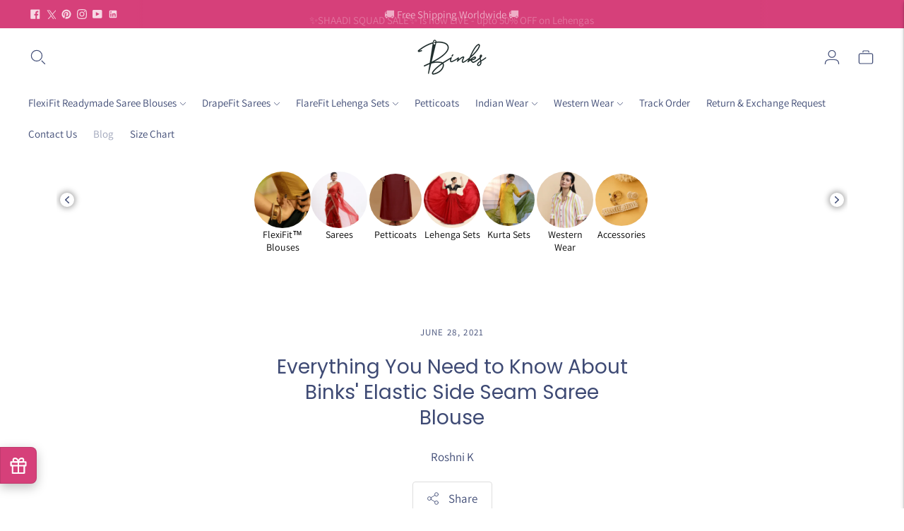

--- FILE ---
content_type: text/html; charset=utf-8
request_url: https://getbinks.com/blogs/blog/everything-you-need-to-know-about-binks-elastic-side-seam-blouse
body_size: 76731
content:
<!doctype html>

<!--
  ___                       ___           ___           ___
       /  /\                     /__/\         /  /\         /  /\
      /  /:/_                    \  \:\       /  /:/        /  /::\
     /  /:/ /\  ___     ___       \  \:\     /  /:/        /  /:/\:\
    /  /:/ /:/ /__/\   /  /\  ___  \  \:\   /  /:/  ___   /  /:/  \:\
   /__/:/ /:/  \  \:\ /  /:/ /__/\  \__\:\ /__/:/  /  /\ /__/:/ \__\:\
   \  \:\/:/    \  \:\  /:/  \  \:\ /  /:/ \  \:\ /  /:/ \  \:\ /  /:/
    \  \::/      \  \:\/:/    \  \:\  /:/   \  \:\  /:/   \  \:\  /:/
     \  \:\       \  \::/      \  \:\/:/     \  \:\/:/     \  \:\/:/
      \  \:\       \__\/        \  \::/       \  \::/       \  \::/
       \__\/                     \__\/         \__\/         \__\/

  --------------------------------------------------------------------
  #  Lorenza v6.5.0
  #  Documentation: https://fluorescent.co/help/lorenza/
  #  Purchase: https://themes.shopify.com/themes/lorenza
  #  A product by Fluorescent: https://fluorescent.co/
  --------------------------------------------------------------------
-->

<html class="no-js" lang="en">
  <head>


<!-- SOTP -->
    <style>
    #sotp-new-popup.olWrapper .ol .update-user-box .update-checkbox-wrapper .input-checkbox {
    padding: 0;
  }
    </style>

    <script>
      /* start spd config */window._spt_delay_keywords=["/gtag/js,gtag(,/checkouts,/tiktok-track.js,/hotjar-,/smile-,/adoric.js,/wpm/,fbq("];window._spt_advdlkws=["/extensions","/wpm/","boomerang","feature","BOOM","BigInt","sendBeacon","preAsssignedValue","tptPageType","/payment-sheet/","asyncLoad","recaptcha","/predictive-search.","brokenFixer","shopify_pay","privacy-banner","preload","perf-kit","klaviyo","new_comment","compiled_assets","addEventListener","searchanise","jdgm","judge.me","breeze","widget","naviplus","uigen","ecoreturns","usecorner","argoid","naviman_app","starapps","youtube","baCurr","posthog","addEv","querySel"];/* end spd config */
    </script>
<meta charset="utf-8">
    <meta http-equiv="X-UA-Compatible" content="IE=edge,chrome=1">
    <meta name="viewport" content="width=device-width,initial-scale=1">
    <link rel="canonical" href="https://getbinks.com/blogs/blog/everything-you-need-to-know-about-binks-elastic-side-seam-blouse">
    <link rel="preconnect" href="https://cdn.shopify.com" crossorigin><link rel="preconnect" href="https://fonts.shopifycdn.com" crossorigin><link rel="shortcut icon" href="//getbinks.com/cdn/shop/files/Symbol_in_Pink_With_Circle.png?crop=center&height=48&v=1704171541&width=48" type="image/png"><title>Everything You Need to Know About Binks&#39; Elastic Side Seam Saree Blous</title>

    
      <meta name="description" content="At Binks, we believe in coming up with innovative solutions to women’s everyday clothing problems. Our all-women led team helps us brainstorm solutions for fashion problems that we come across in our day-to-day lives. One of the most common problems faced by women is the fluctuating changes in body weight that results ">
    






  
  
  




<meta property="og:url" content="https://getbinks.com/blogs/blog/everything-you-need-to-know-about-binks-elastic-side-seam-blouse">
<meta property="og:site_name" content="Binks">
<meta property="og:type" content="article">
<meta property="og:title" content="Everything You Need to Know About Binks&amp;#39; Elastic Side Seam Saree Blous">
<meta property="og:description" content="At Binks, we believe in coming up with innovative solutions to women’s everyday clothing problems. Our all-women led team helps us brainstorm solutions for fashion problems that we come across in our day-to-day lives. One of the most common problems faced by women is the fluctuating changes in body weight that results ">
<meta property="og:image" content="http://getbinks.com/cdn/shop/articles/164668039_1060547707774228_7175837677484104363_n-e1624907547804.jpg?v=1696402218">
<meta property="og:image:secure_url" content="https://getbinks.com/cdn/shop/articles/164668039_1060547707774228_7175837677484104363_n-e1624907547804.jpg?v=1696402218">



<meta name="twitter:title" content="Everything You Need to Know About Binks&amp;#39; Elastic Side Seam Saree Blous">
<meta name="twitter:description" content="At Binks, we believe in coming up with innovative solutions to women’s everyday clothing problems. Our all-women led team helps us brainstorm solutions for fashion problems that we come across in our day-to-day lives. One of the most common problems faced by women is the fluctuating changes in body weight that results ">
<meta name="twitter:card" content="summary_large_image">
<meta name="twitter:image" content="https://getbinks.com/cdn/shop/articles/164668039_1060547707774228_7175837677484104363_n-e1624907547804.jpg?v=1696402218">
<meta name="twitter:image:width" content="480">
<meta name="twitter:image:height" content="480">
<script>
  console.log('Lorenza v6.5.0 by Fluorescent');

  document.documentElement.className = document.documentElement.className.replace('no-js', '');

  if (window.matchMedia(`(prefers-reduced-motion: reduce)`) === true || window.matchMedia(`(prefers-reduced-motion: reduce)`).matches === true) {
    document.documentElement.classList.add('prefers-reduced-motion');
  }

  window.theme = {
    version: 'v6.5.0',
    strings: {
      name: "Binks",
      addToCart: "Add to cart",
      soldOut: "Out of Stock",
      unavailable: "Out of Stock",
      quickCartCheckout: "Go to Checkout",
      collection: {
        filter: "Filter",
        sort: "Sort",
        apply: "Apply",
        show: "Show",
        manual: "Translation missing: en.collections.sort.manual",
        price_ascending: "Translation missing: en.collections.sort.price_ascending",
        price_descending: "Translation missing: en.collections.sort.price_descending",
        title_ascending: "Translation missing: en.collections.sort.title_ascending",
        title_descending: "Translation missing: en.collections.sort.title_descending",
        created_ascending: "Translation missing: en.collections.sort.created_ascending",
        created_descending: "Translation missing: en.collections.sort.created_descending",
        best_selling: "Translation missing: en.collections.sort.best_selling",
      },
      cart: {
        general: {
          currency: "Currency",
          empty: "Your cart is currently empty.",
          quantity_error: "Quantity selected exceeds current stock",
          quantity_error_updated: "Quantity selected exceeds current stock. Your cart has been updated."
        }
      },
      general: {
        menu: {
          logout: "Logout",
          login_register: "Login \/ Register"
        },
        products: {
          recently_viewed: "Recently Viewed",
          no_recently_viewed: "No recently viewed items."
        },
        search: {
          search: "Search",
          no_results: "Try checking your spelling or using different words.",
          placeholder: "Search",
          quick_search: "Quick search",
          quick_search_results: {
            one: "Result",
            other: "Results"
          },
          submit: "Submit"
        }
      },
      products: {
        product: {
          view: "View the full product",
          total_reviews: "reviews",
          write_review: "Write a review",
          share_heading: "Share",
          unavailable: "Out of Stock",
          unitPrice: "Unit price",
          unitPriceSeparator: "per",
          sku: "SKU",
          no_shipping_rates: "Shipping rate unavailable",
          country_placeholder: "Country\/Region"
        }
      },
      quickCart: {
        addProductQuantity: "Add product quantity",
        subtractProductQuantity: "Subtract product quantity"
      },
      layout: {
        cart: {
          title: "Cart"
        }
      },
      search: {
        headings: {
          articles: "Articles",
          pages: "Pages",
          products: "Products"
        },
        view_all: "View all",
        no_results: "No results were found",
        nothing_found: "Nothing found",
        no_product_results: "No product results for",
        no_page_results: "No page results for",
        no_article_results: "No article results for"
      },
      accessibility: {
        play_video: "Play",
        pause_video: "Pause",
        range_lower: "Lower",
        range_upper: "Upper"
      }
    },
    routes: {
      root: "/",
      cart: {
        base: "/cart",
        add: "/cart/add",
        change: "/cart/change",
        clear: "/cart/clear",
        shipping: "/cart/shipping_rates",
      },
      // Manual routes until Shopify adds support
      products: "/products",
      productRecommendations: "/recommendations/products",
      predictive_search_url: '/search/suggest'
    },
  }

  
</script><script>
    window.theme.moneyFormat = "\u003cspan class=money\u003eRs. {{amount}}\u003c\/span\u003e"
  </script>

<style>
  @font-face {
  font-family: Poppins;
  font-weight: 700;
  font-style: normal;
  src: url("//getbinks.com/cdn/fonts/poppins/poppins_n7.56758dcf284489feb014a026f3727f2f20a54626.woff2") format("woff2"),
       url("//getbinks.com/cdn/fonts/poppins/poppins_n7.f34f55d9b3d3205d2cd6f64955ff4b36f0cfd8da.woff") format("woff");
}

  

  @font-face {
  font-family: Poppins;
  font-weight: 400;
  font-style: normal;
  src: url("//getbinks.com/cdn/fonts/poppins/poppins_n4.0ba78fa5af9b0e1a374041b3ceaadf0a43b41362.woff2") format("woff2"),
       url("//getbinks.com/cdn/fonts/poppins/poppins_n4.214741a72ff2596839fc9760ee7a770386cf16ca.woff") format("woff");
}

  @font-face {
  font-family: Poppins;
  font-weight: 500;
  font-style: normal;
  src: url("//getbinks.com/cdn/fonts/poppins/poppins_n5.ad5b4b72b59a00358afc706450c864c3c8323842.woff2") format("woff2"),
       url("//getbinks.com/cdn/fonts/poppins/poppins_n5.33757fdf985af2d24b32fcd84c9a09224d4b2c39.woff") format("woff");
}

  @font-face {
  font-family: Poppins;
  font-weight: 400;
  font-style: italic;
  src: url("//getbinks.com/cdn/fonts/poppins/poppins_i4.846ad1e22474f856bd6b81ba4585a60799a9f5d2.woff2") format("woff2"),
       url("//getbinks.com/cdn/fonts/poppins/poppins_i4.56b43284e8b52fc64c1fd271f289a39e8477e9ec.woff") format("woff");
}


  @font-face {
  font-family: Assistant;
  font-weight: 400;
  font-style: normal;
  src: url("//getbinks.com/cdn/fonts/assistant/assistant_n4.9120912a469cad1cc292572851508ca49d12e768.woff2") format("woff2"),
       url("//getbinks.com/cdn/fonts/assistant/assistant_n4.6e9875ce64e0fefcd3f4446b7ec9036b3ddd2985.woff") format("woff");
}

  @font-face {
  font-family: Assistant;
  font-weight: 500;
  font-style: normal;
  src: url("//getbinks.com/cdn/fonts/assistant/assistant_n5.26caedc0c0f332f957d0fb6b24adee050844cce5.woff2") format("woff2"),
       url("//getbinks.com/cdn/fonts/assistant/assistant_n5.d09f0488bf8aadd48534c94ac3f185fbc9ddb168.woff") format("woff");
}

  
  

  
  

  :root {
    --color-accent: #d6407a;
    --color-text: #3e4a74;
    --color-text-meta: rgba(62, 74, 116, 0.7);
    --color-button-bg: #3e4a74;
    --color-button-hover-bg: #353f63;
    --color-button-active-bg: #2c3553;
    --color-bg: #ffffff;
    --color-bg-transparent: rgba(255, 255, 255, 0.8);
    --color-bg-contrast: #f2f2f2;
    --color-bg-darker: #f7f7f7;
    --color-background-meta: #f5f5f5;
    --color-border: #dedede;
    --color-border-medium: #c5c5c5;
    --color-border-darker: #b8b8b8;
    --color-border-darkest: #9e9e9e;
    --color-input-text: #606060;
    --color-input-inactive-text: rgba(96, 96, 96, 0.7);
    --color-icon: #3e4a74;
    --color-icon-darker: #232a42;
    --color-icon-darkerest: #121521;
    --color-primary-button-bg: #d6407a;
    --color-primary-button-active-bg: #d02d6c;
    --color-secondary-button-bg: #3e4a74;
    --color-secondary-button-text: #3e4a74;
    --color-secondary-button-border: rgba(62, 74, 116, 0.2);
    --color-secondary-button-meta: #6979af;
    --color-sale-badge-bg: #313131;
    --color-sale-badge-text: #FCFCFC;
    --color-sold-out-badge-bg: #313131;
    --color-sold-out-badge-text: #FCFCFC;
    --color-success-message: #00730b;
    --color-text-success: #00730b;
    --color-error-message: #dd2200;
    --color-text-error: #dd2200;

    --color-contrast-text: #3e4a74;
    --color-contrast-text-meta: rgba(62, 74, 116, 0.7);
    --color-contrast-bg: #ffffff;
    --color-contrast-bg-meta: #f5f5f5;
    --color-contrast-border: #dedede;
    --color-contrast-border-darker: #b8b8b8;
    --color-contrast-border-darkest: #9e9e9e;
    --color-contrast-input-text: #ffffff;
    --color-contrast-input-inactive-text: rgba(255, 255, 255, 0.7);
    --color-contrast-icon: #ffffff;
    --color-contrast-secondary-button-bg: #3e4a74;
    --color-contrast-secondary-button-text: #3e4a74;
    --color-contrast-secondary-button-border: rgba(62, 74, 116, 0.2);
    --color-contrast-secondary-button-meta: #6979af;

    --color-header-text: #3e4a74;
    --color-header-bg: #ffffff;
    --color-header-border: rgba(0,0,0,0);
    --color-header-border-darken: rgba(0, 0, 0, 0.0);

    --color-footer-text: #ffffff;
    --color-footer-text-meta: rgba(255, 255, 255, 0.7);
    --color-footer-bg: #d6407a;
    --color-footer-border: #f4793b;
    --color-footer-button-bg: #3e4a74;
    --color-footer-button-bg-lighter: #475585;
    --color-footer-button-text: #ffffff;

    --color-navigation-text: #3e4a74;
    --color-navigation-text-meta: rgba(62, 74, 116, 0.7);
    --color-navigation-bg: #ffffff;
    --color-navigation-bg-darker: #f2f2f2;

    --color-drawer-text: #3e4a74;
    --color-drawer-text-meta: rgba(62, 74, 116, 0.7);
    --color-drawer-bg: #ffffff;
    --color-drawer-bg-transparent: rgba(255, 255, 255, 0.8);
    --color-drawer-bg-darker: #f2f2f2;
    --color-drawer-background-meta: #f2f2f2;
    --color-drawer-border: #d6d6d6;
    --color-drawer-border-darker: #b0b0b0;
    --color-drawer-border-darkest: #969696;
    --color-drawer-input-text: #5e5e5e;
    --color-drawer-input-inactive-text: rgba(94, 94, 94, 0.7);
    --color-drawer-icon: #939393;
    --color-drawer-icon-darker: #6d6d6d;

    --color-placeholder-bg: #fafafa;

    --color-bg-overlay: rgba(62, 74, 116, 0.25);

    --font-logo: Poppins, sans-serif;
    --font-logo-weight: 700;
    --font-logo-style: normal;

    --font-heading: Poppins, sans-serif;
    --font-heading-weight: 400;
    --font-heading-style: normal;
    --font-heading-bold-weight: 500;

    --font-body: Assistant, sans-serif;
    --font-body-weight: 400;
    --font-body-style: normal;
    --font-body-bold-weight: 500;

    --font-size-body-extra-small: 13px;
    --font-size-body-small: 15px;
    --font-size-body-base: 17px;
    --font-size-body-large: 19px;
    --font-size-body-extra-large: 22px;

    --font-size-heading-1: 28px;
    --font-size-heading-1-small: 24px;
    --font-size-heading-2: 20px;
    --font-size-heading-3: 18px;

    --font-size-navigation: 15px;
    --font-letter-spacing-navigation: 0px;

    --font-size-button: 14px;
    --font-letter-spacing-button: 1px;

    --button-text-transform: uppercase;
    --button-border-radius: 4px;

    --section-vertical-spacing: 40px;
    --section-vertical-spacing-desktop: 80px;
    --section-vertical-spacing-tall: 80px;
    --section-vertical-spacing-tall-desktop: 160px;

    /* Shopify pay specific */
    --payment-terms-background-color: #f5f5f5;

    /* Product badge color indexing */
    .badge[data-custom-handle="express-dispatch"]{color: #ffffff; background-color: #000000;}.badge[data-custom-handle="best-seller"]{color: #ffffff; background-color: #408200;}.badge[data-custom-handle="top-rated"]{color: #ffffff; background-color: #B18400;}.badge[data-custom-handle="clearance"],.badge[data-custom-handle="deal"]{color: #ffffff; background-color: #D50000;}}
</style>
<style>
  .accordion__group:after {
    background-color: var(--color-icon);
    -webkit-mask: url(//getbinks.com/cdn/shop/t/51/assets/chevron-down.svg?v=14797827152027912471759567874) 50% 50% no-repeat;
    mask: url(//getbinks.com/cdn/shop/t/51/assets/chevron-down.svg?v=14797827152027912471759567874) 50% 50% no-repeat;
  }
</style><script>
  flu = window.flu || {};
  flu.chunks = {
    flickity: "//getbinks.com/cdn/shop/t/51/assets/flickity-chunk.js?v=161333171902861910521759567876",
    video: "//getbinks.com/cdn/shop/t/51/assets/video-chunk.js?v=24308676528595992171759567882",
  };
</script>





  <script type="module" src="//getbinks.com/cdn/shop/t/51/assets/theme.min.js?v=130506844601771556631759567881"></script>







<link href="//getbinks.com/cdn/shop/t/51/assets/theme.css?v=130035218872996085671762432527" rel="stylesheet" type="text/css" media="all" />
<link href="//getbinks.com/cdn/shop/t/51/assets/custom.css?v=110471194261669194141759567875" rel="stylesheet" type="text/css" media="all" />
<script>
      Searchanise = {}; Searchanise.useCDN = false;
    </script>
    <script>window.performance && window.performance.mark && window.performance.mark('shopify.content_for_header.start');</script><meta name="google-site-verification" content="_o-LvUritNlELpiX0YCebB9zhMJYPOvA4JG43Kvkes4">
<meta id="shopify-digital-wallet" name="shopify-digital-wallet" content="/65451524353/digital_wallets/dialog">
<meta id="in-context-paypal-metadata" data-shop-id="65451524353" data-venmo-supported="false" data-environment="production" data-locale="en_US" data-paypal-v4="true" data-currency="INR">
<link rel="alternate" type="application/atom+xml" title="Feed" href="/blogs/blog.atom" />
<link rel="alternate" hreflang="x-default" href="https://getbinks.com/blogs/blog/everything-you-need-to-know-about-binks-elastic-side-seam-blouse">
<link rel="alternate" hreflang="en" href="https://getbinks.com/blogs/blog/everything-you-need-to-know-about-binks-elastic-side-seam-blouse">
<link rel="alternate" hreflang="en-US" href="https://getbinks.com/en-us/blogs/blog/everything-you-need-to-know-about-binks-elastic-side-seam-blouse">
<link rel="alternate" hreflang="en-SG" href="https://getbinks.com/en-sg/blogs/blog/everything-you-need-to-know-about-binks-elastic-side-seam-blouse">
<link rel="alternate" hreflang="en-AU" href="https://getbinks.com/en-au/blogs/blog/everything-you-need-to-know-about-binks-elastic-side-seam-blouse">
<link rel="alternate" hreflang="en-GB" href="https://getbinks.com/en-uk/blogs/blog/everything-you-need-to-know-about-binks-elastic-side-seam-blouse">
<link rel="alternate" hreflang="en-AE" href="https://getbinks.com/en-ae/blogs/blog/everything-you-need-to-know-about-binks-elastic-side-seam-blouse">
<link rel="alternate" hreflang="en-CA" href="https://getbinks.com/en-ca/blogs/blog/everything-you-need-to-know-about-binks-elastic-side-seam-blouse">
<script async="async" src="/checkouts/internal/preloads.js?locale=en-IN"></script>
<script id="shopify-features" type="application/json">{"accessToken":"fc5d9514f00ce8a265a61a53db05b392","betas":["rich-media-storefront-analytics"],"domain":"getbinks.com","predictiveSearch":true,"shopId":65451524353,"locale":"en"}</script>
<script>var Shopify = Shopify || {};
Shopify.shop = "binks-1616.myshopify.com";
Shopify.locale = "en";
Shopify.currency = {"active":"INR","rate":"1.0"};
Shopify.country = "IN";
Shopify.theme = {"name":"With Customs notice","id":154574094593,"schema_name":"Lorenza","schema_version":"6.5.0","theme_store_id":798,"role":"main"};
Shopify.theme.handle = "null";
Shopify.theme.style = {"id":null,"handle":null};
Shopify.cdnHost = "getbinks.com/cdn";
Shopify.routes = Shopify.routes || {};
Shopify.routes.root = "/";</script>
<script type="module">!function(o){(o.Shopify=o.Shopify||{}).modules=!0}(window);</script>
<script>!function(o){function n(){var o=[];function n(){o.push(Array.prototype.slice.apply(arguments))}return n.q=o,n}var t=o.Shopify=o.Shopify||{};t.loadFeatures=n(),t.autoloadFeatures=n()}(window);</script>
<script id="shop-js-analytics" type="application/json">{"pageType":"article"}</script>
<script defer="defer" async type="module" src="//getbinks.com/cdn/shopifycloud/shop-js/modules/v2/client.init-shop-cart-sync_BApSsMSl.en.esm.js"></script>
<script defer="defer" async type="module" src="//getbinks.com/cdn/shopifycloud/shop-js/modules/v2/chunk.common_CBoos6YZ.esm.js"></script>
<script type="module">
  await import("//getbinks.com/cdn/shopifycloud/shop-js/modules/v2/client.init-shop-cart-sync_BApSsMSl.en.esm.js");
await import("//getbinks.com/cdn/shopifycloud/shop-js/modules/v2/chunk.common_CBoos6YZ.esm.js");

  window.Shopify.SignInWithShop?.initShopCartSync?.({"fedCMEnabled":true,"windoidEnabled":true});

</script>
<script>(function() {
  var isLoaded = false;
  function asyncLoad() {
    if (isLoaded) return;
    isLoaded = true;
    var urls = ["https:\/\/app.kiwisizing.com\/web\/js\/dist\/kiwiSizing\/plugin\/SizingPlugin.prod.js?v=330\u0026shop=binks-1616.myshopify.com","https:\/\/cdn.shopify.com\/s\/files\/1\/0597\/3783\/3627\/files\/tptinstall.min.js?v=1718591634\u0026t=tapita-seo-script-tags\u0026shop=binks-1616.myshopify.com","https:\/\/cdn.shopify.com\/s\/files\/1\/0449\/2568\/1820\/t\/4\/assets\/booster_currency.js?v=1624978055\u0026shop=binks-1616.myshopify.com","https:\/\/d3n5r86uva8z36.cloudfront.net\/index.js?unique_id=be9eb1f6-f17e-4a87-8660-a5271b85b615\u0026shop=binks-1616.myshopify.com","https:\/\/d1w9hiov3nbv3a.cloudfront.net\/index.js?unique_id=6a882433-299b-49e3-9e3d-798e62ad1018\u0026shop=binks-1616.myshopify.com","https:\/\/sr-cdn.shiprocket.in\/sr-promise\/static\/uc.js?channel_id=4\u0026sr_company_id=2054861\u0026shop=binks-1616.myshopify.com","https:\/\/sr-cdn.shiprocket.in\/sr-promise\/static\/uc.js?channel_id=4\u0026sr_company_id=1014454\u0026shop=binks-1616.myshopify.com","https:\/\/searchanise-ef84.kxcdn.com\/widgets\/shopify\/init.js?a=3M5v5O2q3T\u0026shop=binks-1616.myshopify.com","https:\/\/ds0wlyksfn0sb.cloudfront.net\/elevateab.app.txt?shop=binks-1616.myshopify.com"];
    for (var i = 0; i < urls.length; i++) {
      var s = document.createElement('script');
      s.type = 'text/javascript';
      s.async = true;
      s.src = urls[i];
      var x = document.getElementsByTagName('script')[0];
      x.parentNode.insertBefore(s, x);
    }
  };
  if(window.attachEvent) {
    window.attachEvent('onload', asyncLoad);
  } else {
    window.addEventListener('load', asyncLoad, false);
  }
})();</script>
<script id="__st">var __st={"a":65451524353,"offset":19800,"reqid":"3e12ffcc-3ebf-4fae-bd5e-3160255fa0bb-1768915052","pageurl":"getbinks.com\/blogs\/blog\/everything-you-need-to-know-about-binks-elastic-side-seam-blouse","s":"articles-590410088705","u":"989a978bcddc","p":"article","rtyp":"article","rid":590410088705};</script>
<script>window.ShopifyPaypalV4VisibilityTracking = true;</script>
<script id="captcha-bootstrap">!function(){'use strict';const t='contact',e='account',n='new_comment',o=[[t,t],['blogs',n],['comments',n],[t,'customer']],c=[[e,'customer_login'],[e,'guest_login'],[e,'recover_customer_password'],[e,'create_customer']],r=t=>t.map((([t,e])=>`form[action*='/${t}']:not([data-nocaptcha='true']) input[name='form_type'][value='${e}']`)).join(','),a=t=>()=>t?[...document.querySelectorAll(t)].map((t=>t.form)):[];function s(){const t=[...o],e=r(t);return a(e)}const i='password',u='form_key',d=['recaptcha-v3-token','g-recaptcha-response','h-captcha-response',i],f=()=>{try{return window.sessionStorage}catch{return}},m='__shopify_v',_=t=>t.elements[u];function p(t,e,n=!1){try{const o=window.sessionStorage,c=JSON.parse(o.getItem(e)),{data:r}=function(t){const{data:e,action:n}=t;return t[m]||n?{data:e,action:n}:{data:t,action:n}}(c);for(const[e,n]of Object.entries(r))t.elements[e]&&(t.elements[e].value=n);n&&o.removeItem(e)}catch(o){console.error('form repopulation failed',{error:o})}}const l='form_type',E='cptcha';function T(t){t.dataset[E]=!0}const w=window,h=w.document,L='Shopify',v='ce_forms',y='captcha';let A=!1;((t,e)=>{const n=(g='f06e6c50-85a8-45c8-87d0-21a2b65856fe',I='https://cdn.shopify.com/shopifycloud/storefront-forms-hcaptcha/ce_storefront_forms_captcha_hcaptcha.v1.5.2.iife.js',D={infoText:'Protected by hCaptcha',privacyText:'Privacy',termsText:'Terms'},(t,e,n)=>{const o=w[L][v],c=o.bindForm;if(c)return c(t,g,e,D).then(n);var r;o.q.push([[t,g,e,D],n]),r=I,A||(h.body.append(Object.assign(h.createElement('script'),{id:'captcha-provider',async:!0,src:r})),A=!0)});var g,I,D;w[L]=w[L]||{},w[L][v]=w[L][v]||{},w[L][v].q=[],w[L][y]=w[L][y]||{},w[L][y].protect=function(t,e){n(t,void 0,e),T(t)},Object.freeze(w[L][y]),function(t,e,n,w,h,L){const[v,y,A,g]=function(t,e,n){const i=e?o:[],u=t?c:[],d=[...i,...u],f=r(d),m=r(i),_=r(d.filter((([t,e])=>n.includes(e))));return[a(f),a(m),a(_),s()]}(w,h,L),I=t=>{const e=t.target;return e instanceof HTMLFormElement?e:e&&e.form},D=t=>v().includes(t);t.addEventListener('submit',(t=>{const e=I(t);if(!e)return;const n=D(e)&&!e.dataset.hcaptchaBound&&!e.dataset.recaptchaBound,o=_(e),c=g().includes(e)&&(!o||!o.value);(n||c)&&t.preventDefault(),c&&!n&&(function(t){try{if(!f())return;!function(t){const e=f();if(!e)return;const n=_(t);if(!n)return;const o=n.value;o&&e.removeItem(o)}(t);const e=Array.from(Array(32),(()=>Math.random().toString(36)[2])).join('');!function(t,e){_(t)||t.append(Object.assign(document.createElement('input'),{type:'hidden',name:u})),t.elements[u].value=e}(t,e),function(t,e){const n=f();if(!n)return;const o=[...t.querySelectorAll(`input[type='${i}']`)].map((({name:t})=>t)),c=[...d,...o],r={};for(const[a,s]of new FormData(t).entries())c.includes(a)||(r[a]=s);n.setItem(e,JSON.stringify({[m]:1,action:t.action,data:r}))}(t,e)}catch(e){console.error('failed to persist form',e)}}(e),e.submit())}));const S=(t,e)=>{t&&!t.dataset[E]&&(n(t,e.some((e=>e===t))),T(t))};for(const o of['focusin','change'])t.addEventListener(o,(t=>{const e=I(t);D(e)&&S(e,y())}));const B=e.get('form_key'),M=e.get(l),P=B&&M;t.addEventListener('DOMContentLoaded',(()=>{const t=y();if(P)for(const e of t)e.elements[l].value===M&&p(e,B);[...new Set([...A(),...v().filter((t=>'true'===t.dataset.shopifyCaptcha))])].forEach((e=>S(e,t)))}))}(h,new URLSearchParams(w.location.search),n,t,e,['guest_login'])})(!1,!0)}();</script>
<script integrity="sha256-4kQ18oKyAcykRKYeNunJcIwy7WH5gtpwJnB7kiuLZ1E=" data-source-attribution="shopify.loadfeatures" defer="defer" src="//getbinks.com/cdn/shopifycloud/storefront/assets/storefront/load_feature-a0a9edcb.js" crossorigin="anonymous"></script>
<script data-source-attribution="shopify.dynamic_checkout.dynamic.init">var Shopify=Shopify||{};Shopify.PaymentButton=Shopify.PaymentButton||{isStorefrontPortableWallets:!0,init:function(){window.Shopify.PaymentButton.init=function(){};var t=document.createElement("script");t.src="https://getbinks.com/cdn/shopifycloud/portable-wallets/latest/portable-wallets.en.js",t.type="module",document.head.appendChild(t)}};
</script>
<script data-source-attribution="shopify.dynamic_checkout.buyer_consent">
  function portableWalletsHideBuyerConsent(e){var t=document.getElementById("shopify-buyer-consent"),n=document.getElementById("shopify-subscription-policy-button");t&&n&&(t.classList.add("hidden"),t.setAttribute("aria-hidden","true"),n.removeEventListener("click",e))}function portableWalletsShowBuyerConsent(e){var t=document.getElementById("shopify-buyer-consent"),n=document.getElementById("shopify-subscription-policy-button");t&&n&&(t.classList.remove("hidden"),t.removeAttribute("aria-hidden"),n.addEventListener("click",e))}window.Shopify?.PaymentButton&&(window.Shopify.PaymentButton.hideBuyerConsent=portableWalletsHideBuyerConsent,window.Shopify.PaymentButton.showBuyerConsent=portableWalletsShowBuyerConsent);
</script>
<script data-source-attribution="shopify.dynamic_checkout.cart.bootstrap">document.addEventListener("DOMContentLoaded",(function(){function t(){return document.querySelector("shopify-accelerated-checkout-cart, shopify-accelerated-checkout")}if(t())Shopify.PaymentButton.init();else{new MutationObserver((function(e,n){t()&&(Shopify.PaymentButton.init(),n.disconnect())})).observe(document.body,{childList:!0,subtree:!0})}}));
</script>

<script>window.performance && window.performance.mark && window.performance.mark('shopify.content_for_header.end');</script>
    
    <script>
  // START Data Collection Utilities
  var argoidShopDomain = "binks-1616.myshopify.com";
  var argoidScriptShopId = argoidShopDomain.split(".")[0];
  var argoidCustomerId = "";
  (function (w, d, s, gtml, gtm, aecl, aec, sid, version, cid) {
    w["argoidSendEvent"] = function (
      eventType,
      eventAttributes,
      customerId,
      clientAttributes = {}
    ) {
      eventData = {
        userIds: {
          anonymousId: "",
          registeredUserId: customerId,
        },
        appId: sid,
        appSource: sid + "-WebApp-Script",
        eventTimestamp: Date.now(),
        eventType: eventType,
        eventAttributes: eventAttributes,
        clientAttributes: {
          appVersion: version,
          sdkVersion: version,
          ...clientAttributes,
        },
        additionalMetadata: { status: "SUCCESS" },
      };

      //   Sending Event To GTM layer
      if (gtm) {
        w[gtml] = w[gtml] || [];
        w[gtml].push({ event: eventType, eventMetadata: eventData });
      }
      // Sending Event To Argoid layer
      if (aec) {
        w[aecl] = w[aecl] || [];

        if (!w["argoidEventScript"]) {
          var f = d.getElementsByTagName(s)[0],
            j = d.createElement(s);
          j.async = true;
          j.src =
            "https://app.argoid.com/console/assets/js/argoid-event-collector.js";
          f.parentNode.insertBefore(j, f);
        }

        w[aecl].push({
          event: eventType,
          eventMetadata: eventData,
          storeId: sid,
        });
      }
    };
  })(
    window,
    document,
    "script",
    "dataLayer",
    false,
    "argoidDataLayer",
    true,
    argoidScriptShopId,
    "2.0.0"
  );

  // END Data Collection Utilities

  //  START Add To cart Event

  (function (ns, xhr) {
    if (typeof xhr !== "function") return;

    ns.XMLHttpRequest.prototype.open = function () {
      this.addEventListener("load", function () {
        if (["/cart/add.js"].includes(this._url)) {
          let data = JSON.parse(this.response);
          argoidSendEvent(
            "ADD_PRODUCT_TO_CART",
            argoidProcessCartData(data),
            argoidCustomerId
          );
        }
      });
      return xhr.apply(this, arguments);
    };
  })(window, window.XMLHttpRequest.prototype.open);

  (function (ns, fetch) {
    if (typeof fetch !== "function") return;

    ns.fetch = function () {
      var response = fetch.apply(this, arguments);

      response.then(function (res) {
        if (
          [
            ns.location.origin + "/cart/add.js",
            ns.location.origin + "/cart/add",
          ].includes(res.url)
        ) {
          res
            .clone()
            .json()
            .then(function (data) {
              argoidSendEvent(
                "ADD_PRODUCT_TO_CART",
                argoidProcessCartData(data),
                argoidCustomerId
              );
            });
        }
      });

      return response;
    };
  })(window, window.fetch);

  // Add To Cart from Form
  (function (w, baseUrl) {
    w.addEventListener("load", (event) => {
      if (baseUrl && baseUrl.indexOf("/products")) {
        let addToCartForm = document.querySelector("form[action='/cart/add']");
        if (addToCartForm) {
          addToCartForm.addEventListener("submit", (e) => {
            argoidSendEvent(
              "ADD_PRODUCT_TO_CART",
              argoidProcessCartDataFromForm(e),
              argoidCustomerId
            );
            return true;
          });
        }
      }
    });
  })(window, window.location.href);

  function argoidProcessCartData(jsonData) {
    if (jsonData.items != null) {
      var line_items = [];
      for (var i = 0; i < jsonData.items.length; i++) {
        var discount_percentage =
          ((parseInt(jsonData.items[i].original_price / 100) -
            parseInt(jsonData.items[i].final_price / 100)) /
            parseInt(jsonData.items[i].original_price / 100)) *
          100.0;
        discount_percentage = Math.round(discount_percentage, 0);

        line_items.push({
          productGroupId:
            "gid://shopify/Product/" + jsonData.items[i].product_id,
          productVariantId:
            "gid://shopify/ProductVariant/" + jsonData.items[i].variant_id,
          quantity: jsonData.items[i].quantity,
          actualPrice: (jsonData.items[i].original_price / 100).toString(),
          finalPrice: (jsonData.items[i].final_price / 100).toString(),
          discount: [{ percentage: discount_percentage.toString() }],
        });
      }
      var data = {
        lineItems: line_items,
      };
      return data;
    } else if (jsonData.items == null) {
      var discount_percentage =
        ((parseInt(jsonData.original_price / 100) -
          parseInt(jsonData.final_price / 100)) /
          parseInt(jsonData.original_price / 100)) *
        100.0;
      discount_percentage = Math.round(discount_percentage, 0);

      let data = {
        lineItems: [
          {
            productGroupId: "gid://shopify/Product/" + jsonData.product_id,
            productVariantId:
              "gid://shopify/ProductVariant/" + jsonData.variant_id,
            quantity: jsonData.quantity,
            actualPrice: (jsonData.original_price / 100).toString(),
            finalPrice: (jsonData.final_price / 100).toString(),
            discount: [{ percentage: discount_percentage.toString() }],
          },
        ],
      };

      return data;
    }
  }

  function argoidProcessCartDataFromForm(event) {
    const formData = new FormData(event.target);
    let data = {
      lineItems: [
        {
          productVariantId:
            "gid://shopify/ProductVariant/" + formData.get("id"),
        },
      ],
    };

    return data;
  }

  //  END Add To cart Event

  //  START View Product Event

  (function (w, baseUrl) {
    w.addEventListener("load", (event) => {
      if (baseUrl && baseUrl.indexOf("/products") != -1) {
        argoidSendEvent(
          "VIEW_PRODUCT",
          {
            productGroupId: ShopifyAnalytics.meta.product.gid,
            sourcePageUrl: baseUrl,
          },
          argoidCustomerId
        );
      }
    });
  })(window, window.location.href);

  //  END View Product Event
</script>

    <script src="//getbinks.com/cdn/shop/t/51/assets/searchanise-custom-banners.js?v=8971093315746503981766379237" type="text/javascript"></script>
    <!-- posthog tag start -->
    <script>
    !function(t,e){var o,n,p,r;e.__SV||(window.posthog=e,e._i=[],e.init=function(i,s,a){function g(t,e){var o=e.split(".");2==o.length&&(t=t[o[0]],e=o[1]),t[e]=function(){t.push([e].concat(Array.prototype.slice.call(arguments,0)))}}(p=t.createElement("script")).type="text/javascript",p.crossOrigin="anonymous",p.async=!0,p.src=s.api_host.replace(".i.posthog.com","-assets.i.posthog.com")+"/static/array.js",(r=t.getElementsByTagName("script")[0]).parentNode.insertBefore(p,r);var u=e;for(void 0!==a?u=e[a]=[]:a="posthog",u.people=u.people||[],u.toString=function(t){var e="posthog";return"posthog"!==a&&(e+="."+a),t||(e+=" (stub)"),e},u.people.toString=function(){return u.toString(1)+".people (stub)"},o="init capture register register_once register_for_session unregister unregister_for_session getFeatureFlag getFeatureFlagPayload isFeatureEnabled reloadFeatureFlags updateEarlyAccessFeatureEnrollment getEarlyAccessFeatures on onFeatureFlags onSessionId getSurveys getActiveMatchingSurveys renderSurvey canRenderSurvey getNextSurveyStep identify setPersonProperties group resetGroups setPersonPropertiesForFlags resetPersonPropertiesForFlags setGroupPropertiesForFlags resetGroupPropertiesForFlags reset get_distinct_id getGroups get_session_id get_session_replay_url alias set_config startSessionRecording stopSessionRecording sessionRecordingStarted captureException loadToolbar get_property getSessionProperty createPersonProfile opt_in_capturing opt_out_capturing has_opted_in_capturing has_opted_out_capturing clear_opt_in_out_capturing debug getPageViewId".split(" "),n=0;n<o.length;n++)g(u,o[n]);e._i.push([i,s,a])},e.__SV=1)}(document,window.posthog||[]);
    posthog.init('phc_JP73kg37xLkA8LJr5prvsIKfTt9VXni8BMMyiBwzBI2', {
        api_host:'https://us.i.posthog.com',
        person_profiles: 'identified_only' // or 'always' to create profiles for anonymous users as well
    })
</script>
    <!-- posthog tag end -->
    <script>
 window.KiwiSizing = window.KiwiSizing === undefined ? {} : window.KiwiSizing;
 KiwiSizing.shop = "binks-1616.myshopify.com";
 
 
</script>
<script>try{window.eab_data={selectors:JSON.parse(`{"settings":{"excludeOutliers":false,"excludeGoogleTraffic":false},"selectorsV2":[]}`)||{},allTests:JSON.parse(`{"079f22fb-bcc9-4fa9-8f1a-467c6f83a673":{"11000":{"variationName":"Control","trafficPercentage":50,"isDone":false,"isControl":true,"themeId":149678326017},"11001":{"variationName":"Variation 1","trafficPercentage":50,"isDone":false,"themeId":144826237185},"data":{"name":"test","isLive":false,"settings":{"afterDiscounts":true},"type":"THEME","filters":[]}},"ede06fc1-e4c3-4a90-a18d-3c380fe4edc2":{"11002":{"variationName":"Control","trafficPercentage":50,"isDone":false,"isControl":true,"themeId":149678326017},"11003":{"variationName":"Variation 1","trafficPercentage":50,"isDone":false,"themeId":144826237185},"data":{"name":"test","isLive":false,"settings":{"afterDiscounts":true},"type":"THEME","filters":[]}}}`)||{},currencyFormat:"<span class=money>Rs. {{amount}}</span>"};}catch(error){console.log(error);window.eab_data={selectors:{},allTests:{},currencyFormat:"<span class=money>Rs. {{amount}}</span>"};}</script><script src="https://ds0wlyksfn0sb.cloudfront.net/redirect.js"></script><!-- BEGIN app block: shopify://apps/tapita-seo-speed/blocks/app-embed/cd37ca7a-40ad-4fdc-afd3-768701482209 -->



<script class="tpt-seo-schema">
    var tapitaSeoVer = 1177;
    var tptAddedSchemas = [];
</script>


    <!-- BEGIN app snippet: broken-sword.js.bundled --><script type="application/javascript" class="tge139c2a2f4a37534c9e296fc79ae6bd3">function brokenFixer({dataStr:e,pageType:t,designMode:n,version:r=2,limStr:f}){if(!window.alreadyPracticeBrokenArt){window.alreadyPracticeBrokenArt=!0;var w=!!localStorage.getItem("tpt-broken-debug"),g=new URL(location.href),o=["/cart","/checkout","/password","/captcha","/account","/challenge"];if(c=g.pathname,o.includes(c))return;function a(e){e=localStorage.getItem(e);try{if(e)return JSON.parse(e)}catch(e){}return{}}function y(e,t){localStorage.setItem(t,JSON.stringify(e||{}))}var o="check-404-local-place-"+r,b="check-404-reports-"+r,c={path:location.href,time:Date.now()};try{var i=decodeURI(e),u=function(e,t){for(var n="",r=0;r<e.length;r++)n+=String.fromCharCode(e.charCodeAt(r)^t.charCodeAt(r%t.length));return n}(i,"tapitalabanahaputakibana1"),l=null;try{l=JSON.parse(u).dataObj}catch(e){}if(l){w&&console.log(l);try{var d=l.enable,S=l.redirectLink,C=(w&&console.log("obj: ",l),S=S||"/",l.reportUrl),R=l.mask,U=l.hKey,k=a(o),A=(d&&!n&&y(c,o),a(b)),s=2+Math.random(),h=Math.max(...Object.values(A))||0,v=!A[g.href]||A[g.href].time+9e5<Date.now()&&h+6e4*s<Date.now();async function m(){return async function(e){var t,n,r,o,a,c,i,u,l,d,s,h,m,p;if(w&&console.log("Running critical report operation"),function(e){if(!e)return!1;try{var t=JSON.parse(e);return t.time&&new Date(t.time).getTime()>Date.now()}catch(e){return w&&console.error(e),!1}}(f))return w&&console.log("limited"),0;try{return C&&R&&v&&window.crypto&&U?(p=C,t=["https:","http:"].some(function(e){return p.startsWith(e)})?new URL(C):new URL(C,g.origin),n=S||"/",r={from:encodeURIComponent(e),to:n,host:encodeURIComponent(g.host),path:encodeURIComponent(g.pathname),mask:encodeURIComponent(R),x:encodeURIComponent(Math.round(1e9*Math.random()).toString()),seed:encodeURIComponent((new Date).toUTCString()),trackPath:k?.path||""},o=window.crypto.getRandomValues(new Uint8Array(16)),a=await window.crypto.subtle.importKey("raw",Uint8Array.from(window.atob(U),function(e){return e.charCodeAt(0)}),{name:"AES-CTR"},!1,["encrypt","decrypt"]),c=JSON.stringify(r),i=new Uint8Array(await window.crypto.subtle.encrypt({name:"AES-CTR",counter:o,length:128},a,(m=c,(new TextEncoder).encode(m)))),u=encodeURIComponent(o.toString()),l=encodeURIComponent(i.toString()),d=l+u,s=new TextEncoder("utf-8"),A[g.href]={time:Date.now()},y(A,b),h="64a6988ec0ecacbdf40ecf504e70b9a5f6174a8992c856c7ee22e1e0be03a8890412904b9d17a467d03559fe573c324271615dbcf191e4cfc259b5a01a3bb824".trim(),window.crypto.subtle.importKey("raw",s.encode(h),{name:"HMAC",hash:{name:"SHA-512"}},!1,["sign","verify"]).then(function(e){return window.crypto.subtle.sign("HMAC",e,s.encode(d))}).then(function(e){e=new Uint8Array(e);return Array.prototype.map.call(e,function(e){return e.toString(16).padStart(2,"0")}).join("")}).then(function(e){e={mingle:u,h:l,m:encodeURIComponent(e)};return fetch(t.toString(),{headers:{Accept:"text/plain","Content-type":"application/json"},body:JSON.stringify(e),method:"POST"})}).catch(function(e){w&&console.error(e)})):0}catch(e){w&&console.error("Report error",e)}}(g.href)}(d&&!n&&!!S||w)&&(w&&console.log("Running time"),"404"===t)&&(w&&console.log("Pure missing",t,g.href),!!g.searchParams.get("is-preview")||(x=g.searchParams)&&["return_to","return_url"].some(function(e){return!!x.get(e)})||(I=g.pathname,["apps","a","community","tools"].map(function(e){return`/${e}/`}).some(function(e){return I.startsWith(e)}))||("/account"===(p=g.pathname)||p.startsWith("/account/"))||(w&&console.log("Actually run re-route 1"),setTimeout(function(){m()},1e3*Math.random())))}catch(e){w&&console.error(e)}}}catch(e){}}var p,I,x,c;setTimeout(function(){var e=document.querySelectorAll(".tge139c2a2f4a37534c9e296fc79ae6bd3,.majority-id-lapse");e&&0<e.length&&e.forEach(function(e){e.remove()})},300),window.brokenFixer&&(delete window.brokenFixer,window.brokenFixer=null)}window.brokenFixer||(window.brokenFixer=brokenFixer);</script><!-- END app snippet -->
    <script class="majority-id-lapse">
        (function () {
            var dataStr = "%0FC%14%08%00%00#%03%08CT%1AJ%04%1E%14%16%0D%0EKX%15%1C%14TXC%02%0C%10%08%1E%04%01%15%22%08%06%0AROV%09%1F%1D%12%12TN%1E%13%04%04%0B%1D%0F%07%12L%02%01%0CGC%5CW%18%00%18%1D7%11%0A%00E%11%05RSVS%5CSQL_SESB!DXQ%5BU%5B%5DQ%1FAWI3VMN%13%07%11%01%13%1C4%02%19V%5BIF%16%0E%01%0DB%5B%15%11%19%1D%15%0DL%11%04%01L%18%13%1F%0D%0DN%0A%19%0BN%18P%1E%15%11%00F%06%04%1C%0E%10%15,%13%07%0A%15%1B8%08%05%02@ML%0CP%07%0ARSVUX%02%01X_X%0EL%11G%10%05F%5D%06%03%5DLSARHDLX%5E%04%03%07V%00%0BV%14MVMI%02%07%04%1E#C%1B%0A%15%078%08%02%0A@%5B%08%00%04%12%15YV%09%20%0C%1BCTCy%20SD,2-%14%1B08/5%3C&D%25%03,%18%1D%1A%14'%02%07%17%0F%16%07%06U:%0B+%04=+%0BX#8%25%5CI%14%1F";
            var limStr = '{"time":"Mon, 19 Jan 2026 06:59:20 GMT"}';
            var tptPageType = "article";
            var tptPath = "/blogs/blog/everything-you-need-to-know-about-binks-elastic-side-seam-blouse";
            var designMode = !!false;
            var tptHost = "getbinks.com";
            window.brokenFixer && window.brokenFixer({
                dataStr, pageType: tptPageType, path: tptPath, designMode, tptHost, limStr
            });
        })();
    </script>







  
      
      
      <!-- Start - Added by Tapita SEO & Speed: Breadcrumb Structured Data  -->
        <script type="application/ld+json" author="tpt">
          {
          "@context": "https://schema.org",
          "@type": "BreadcrumbList",
          "itemListElement": [{
            "@type": "ListItem",
            "position": 1,"name": "Blog",
            "item": "https://getbinks.com/blogs/blog"}, {
            "@type": "ListItem",
            "position": 2,
            "name": "Everything You Need to Know About Binks&#39; Elastic Side Seam Saree Blouse",
            "item": "https://getbinks.com/blogs/blog/everything-you-need-to-know-about-binks-elastic-side-seam-blouse"
          }]
        }
        </script>
        <script>window.tptAddedSchemas.push("BreadcrumbList");</script>
      <!-- End - Added by Tapita SEO & Speed: Breadcrumb Structured Data  -->
      
  


  
    

    <!-- Start - Blog Structured Data: true  -->
    
  <!-- Start - Added by Tapita SEO & Speed: Blog Structured Data  -->
      <script type="application/ld+json" author="tpt">
        {
          "@context": "https://schema.org/",
          "@type": "Article",
          "articleBody": "At Binks, we believe in coming up with innovative solutions to women’s everyday clothing problems. Our all-women led team helps us brainstorm solutions for fashion problems that we come across in our day-to-day lives. One of the most common problems faced by women is the fluctuating changes in body weight that results in ill-fitting clothes. Which is why we came up with “Zeenat”, our signature elastic blouse for sarees that tackles exactly this problem.  Our recent Instagram reel on the elastic blouse for ladies went viral and we wanted to answer any questions that you may have in your mind about the same. So, let’s talk more about elastic blouses. What is so special about an elastic saree blouse for sarees? The Binks elastic blouse is a saree blouse with a “side of comfort,” quite literally! It comes with an elastic side seam on either side. The elastic side seams make the saree blouse super-comfy to wear all-day while you look extremely stylish. The best part about the Binks’ elastic blouse for sarees is that it is stretchable from both sides. This means your saree blouse will fit you perfectly even when your weight fluctuates. You do not go through the whole process of adding and removing tucks from the sides to make your saree blouses fit you well.  In short, the Binks’ elastic blouse for sarees are: Stylish Super-breathable Extremely comfy And expandable no matter how much weight you lose or put on. At Binks, you get the option to add such elastic side seams to long-sleeved, short-sleeved, as well as sleeveless saree blouses. https:\/\/www.instagram.com\/p\/CMSGiArn3PW Place an order for your first elastic blouse with Binks Zeenat, our signature elastic blouse works great as both—a saree blouse and a crop top. Unlike readymade elastic blouses that often do not fit well, we’ll custom-make the elastic blouse based on your measurements. So, place the order for your first-ever elastic blouse with Binks and we’re sure you’ll fall in love with it! Head over to our website, DM us on Insta, or WhatsApp us on +91 85440 70539 to place an order today. FAQs on the Binks’ elastic blouse 1. What is an elastic blouse? The Binks’ elastic blouse is a saree blouse with elastic side seams on either side. The elastic side seams are added to make the blouse breathable, comfy, and well-fit. 2. How much does an elastic blouse cost? The price for an elastic blouse is ₹1799 for fabric and stitching. You can get pads at an extra ₹150. 3. Where can I buy an elastic blouse? Readymade elastic blouses often do not fit well, so you must consider getting your elastic blouses custom-stitched at Binks. For placing an order, head over to the Binks website or DM us on Instagram.",
          "mainEntityOfPage": {
            "@type": "WebPage",
            "@id": "https:\/\/getbinks.com"
          },
          "headline": "Everything You Need to Know About Binks\u0026#39; Elastic Side Seam Saree Blouse",
"image": [
            "https:\/\/getbinks.com\/cdn\/shop\/articles\/164668039_1060547707774228_7175837677484104363_n-e1624907547804_1080x.jpg?v=1696402218"
          ],
          
          "datePublished": "2021-06-28T00:00:00Z",
          "dateCreated": "2023-10-04T12:20:18Z",
          "dateModified": "2024-04-10T10:17:21Z",
          "author": {
            "@type": "Person",
            "name": "Roshni K",
            "url": "https://getbinks.com/blogs/blog/everything-you-need-to-know-about-binks-elastic-side-seam-blouse"
          },
          "publisher": {
            "@type": "Organization",
            "logo": {
              "@type": "ImageObject",
              "url": "https:\/\/getbinks.com\/cdn\/shopifycloud\/storefront\/assets\/no-image-2048-a2addb12.gif"
            },
            "name": "Binks"
          }}
      </script>
        <script>window.tptAddedSchemas.push("Article");</script>
    <!-- End - Added by Tapita SEO & Speed: Blog Structured Data  -->
    
  



<!-- BEGIN app snippet: alter-schemas -->




    
    
        
        
        
    

<script>
    (function disableSchemasByType(schemaTypesToDisable = []) {
        if (!schemaTypesToDisable.length) return;
        const DEBUG = window.location.href?.includes("debug");
        const log = (...a) => DEBUG && console.log(...a);
        const removeAttrsDeep = (root, attrs) => {
            root.querySelectorAll("*").forEach((el) =>
                attrs.forEach((a) => el.removeAttribute(a))
            );
        };
        const extractTypesFromJsonLD = (json) => {
            const types = new Set();
            const walk = (v) => {
                if (!v) return;
                if (Array.isArray(v)) return v.forEach(walk);
                if (typeof v === "object") {
                    if (v["@type"]) {
                        (Array.isArray(v["@type"])
                            ? v["@type"]
                            : [v["@type"]]
                        ).forEach((t) => types.add(t));
                    }
                    if (v["@graph"]) walk(v["@graph"]);
                }
            };
            walk(json);
            return types;
        };
        const matchesSchemaType = (value) =>
            value && schemaTypesToDisable.some((t) => value.includes(t));
        const handleJsonLD = (container = document) => {
            container
                .querySelectorAll(
                    'script[type="application/ld+json"]:not([author="tpt"])'
                )
                .forEach((script) => {
                    try {
                        const json = JSON.parse(script.textContent);
                        const types = extractTypesFromJsonLD(json);
                        if (
                            [...types].some((t) => schemaTypesToDisable.includes(t))
                        ) {
                            script.type = "application/ldjson-disabled";
                            log("Disabled JSON-LD:", script);
                        }
                    } catch {}
                });
        };
        const handleMicrodata = (container = document) => {
            container
                .querySelectorAll(
                    schemaTypesToDisable
                        .map((t) => `[itemtype*="schema.org/${t}"]`)
                        .join(",")
                )
                .forEach((el) => {
                    el.removeAttribute("itemscope");
                    el.removeAttribute("itemtype");
                    el.removeAttribute("itemprop");
                    removeAttrsDeep(el, ["itemprop"]);
                });
        };
        const handleRDFa = (container = document) => {
            container
                .querySelectorAll(
                    schemaTypesToDisable
                        .map(
                            (t) =>
                                `[typeof*="${t}"],[vocab*="schema.org"][typeof*="${t}"]`
                        )
                        .join(",")
                )
                .forEach((el) => {
                    el.removeAttribute("vocab");
                    el.removeAttribute("typeof");
                    el.removeAttribute("property");
                    removeAttrsDeep(el, ["property"]);
                });
        };
        const processSchemas = (container) => {
            handleJsonLD(container);
            handleMicrodata(container);
            handleRDFa(container);
        };
        processSchemas();
        const observer = new MutationObserver((mutations) => {
            mutations.forEach((m) => {
                m.addedNodes.forEach((n) => {
                    if (n.nodeType !== 1) return;

                    if (
                        n.tagName === "SCRIPT" &&
                        n.type === "application/ld+json" &&
                        n.getAttribute("author") !== "tpt"
                    ) {
                        handleJsonLD(n.parentElement);
                        return;
                    }

                    const itemType = n.getAttribute?.("itemtype");
                    const typeOf = n.getAttribute?.("typeof");

                    if (matchesSchemaType(itemType) || matchesSchemaType(typeOf)) {
                        handleMicrodata(n.parentElement);
                        handleRDFa(n.parentElement);
                    } else {
                        processSchemas(n);
                    }
                });

                if (m.type === "attributes") {
                    const t = m.target;

                    if (
                        t.tagName === "SCRIPT" &&
                        t.type === "application/ld+json" &&
                        t.getAttribute("author") !== "tpt"
                    ) {
                        handleJsonLD(t.parentElement);
                    }

                    if (
                        m.attributeName === "itemtype" &&
                        matchesSchemaType(t.getAttribute("itemtype"))
                    ) {
                        handleMicrodata(t.parentElement);
                    }

                    if (
                        m.attributeName === "typeof" &&
                        matchesSchemaType(t.getAttribute("typeof"))
                    ) {
                        handleRDFa(t.parentElement);
                    }
                }
            });
        });

        observer.observe(document.body || document.documentElement, {
            childList: true,
            subtree: true,
            attributes: true,
            attributeFilter: ["itemtype", "typeof", "type"],
        });

        log("Schema disabler initialized with types:", schemaTypesToDisable);
    })(window.tptAddedSchemas);
</script><!-- END app snippet -->


<script class="tpt-seo-schema">
    var instantPageUrl = "https://cdn.shopify.com/extensions/019bbbb9-e942-7603-927f-93a888f220ea/tapita-seo-schema-175/assets/instantpage.js";
    var tptMetaDataConfigUrl = 'https://cdn.shopify.com/s/files/1/0654/5152/4353/t/51/assets/tapita-meta-data.json?v=1759567879';
    // ADD META TITLE / DESCRIPTION WHEN tptMetaDataConfigUrl valid
    const createMetaTag = (descriptionValue) => {
        const metaTag = document.createElement('meta');
        metaTag.setAttribute('name', 'description');
        metaTag.setAttribute('content', descriptionValue);
        const headTag = document.querySelector('head');
        headTag.appendChild(metaTag);
    }
    const replaceMetaTagContent = (titleValue, descriptionValue, needReplaceVar) => {
        const disableReplacingTitle = !!window._tpt_no_replacing_plain_title
        const disableReplacingDescription = !!window._tpt_no_replacing_plain_desc
        const config = { attributes: true, childList: true, subtree: true};
        const header = document.getElementsByTagName('head')[0];
        let i = 0;
        const callback = (mutationList, observer) => {
            i++;
            const title = document.getElementsByTagName('title')[0];
            const ogTitle = document.querySelector('meta[property="og:title"]');
            const twitterTitle = document.querySelector('meta[name="twitter:title"]');
            const newTitle = needReplaceVar ? replaceVar(titleValue) : titleValue;
            const newDescription = needReplaceVar ? replaceVar(descriptionValue) : descriptionValue;
            if(titleValue && document && document.title != newTitle && !disableReplacingTitle){
                document.title = newTitle;
            }
            if(ogTitle && (ogTitle?.content != newTitle)){
                ogTitle?.setAttribute('content', newTitle);
            }
            if(twitterTitle && (twitterTitle?.content != newTitle)){
                twitterTitle?.setAttribute('content', newTitle);
            }
            const metaDescriptionTagList = document.querySelectorAll('meta[name="description"]');
            const ogDescriptionTagList = document.querySelector('meta[property="og:description"]');
            const twitterDescriptionTagList = document.querySelector('meta[name="twitter:description"]');
            try {
                if(ogDescriptionTagList && newDescription && (ogDescriptionTagList?.content != newDescription)) {
                    ogDescriptionTagList?.setAttribute('content', newDescription);
                }
                if(twitterDescriptionTagList && newDescription && (twitterDescriptionTagList?.content != newDescription)){
                    twitterDescriptionTagList?.setAttribute('content', newDescription);
                }
            } catch (err) {

            }
            if (descriptionValue) {
                if(metaDescriptionTagList?.length == 0){
                    try {
                    createMetaTag(newDescription);
                    } catch (err) {
                    //
                    }
                }
                metaDescriptionTagList?.forEach(metaDescriptionTag=>{
                    if(metaDescriptionTag.content != newDescription && !disableReplacingDescription){
                    metaDescriptionTag.content = newDescription;
                    }
                })
            }
            if(observer && i > 1000){
                observer.disconnect();
            }
        };
        callback();
        setTimeout(callback, 100);
        const observer = new MutationObserver(callback);
        if(observer){
            observer.observe(header, config);
        }
    }
    if (tptMetaDataConfigUrl) {
        fetch(tptMetaDataConfigUrl)
        .then(response => response.json())
        .then((data) => {
            if(!data) return;
            const instantPage = data?.instantPage || false;
            const excludedPaths = [
                '/cart',
                '/checkout',
                '/account',
                '/search',
                'logout',
                'login',
                'customer'
            ];
            if (!window.FPConfig || !window.FPConfig.ignoreKeywords || !Array.isArray(window.FPConfig.ignoreKeywords)) {
                window.FPConfig = { ignoreKeywords : excludedPaths };
            } else {
                window.FPConfig.ignoreKeywords = window.FPConfig.ignoreKeywords.concat(excludedPaths);
            }
            var toEnableInstantPageByPath = true;
            if (window.location.pathname && window.location.pathname.includes) {
                excludedPaths.forEach(excludedPath => {
                    if (window.location.pathname.includes(excludedPath)) {
                        toEnableInstantPageByPath = false;
                    }
                });
            }
            const spcBar = document ? document.getElementById('shopify-pc__banner') : null;
            if (spcBar)
                toEnableInstantPageByPath = false;
            if (window.document &&
                window.document.location &&
                window.document.location.pathname &&
                window.document.location.pathname.includes) {
                excludedPaths.forEach(excludedPath => {
                    if (window.document.location.pathname.includes(excludedPath)) {
                        toEnableInstantPageByPath = false;
                    }
                });
            }
            if(instantPage && toEnableInstantPageByPath){
                const tptAddInstantPage =  setInterval(function () {
                    try {
                        if(document && document.body && (window.top === window.self)){
                            var instantScript = document.createElement('script');
                            instantScript.src = instantPageUrl;
                            document.body.appendChild(instantScript);
                            clearInterval(tptAddInstantPage);
                        }
                    } catch (err) {
                        //
                    }
                }, 500);
            }
        });
    }
    if (window.tapita_meta_page_title || window.tapita_meta_page_description) {
        replaceMetaTagContent(window.tapita_meta_page_title, window.tapita_meta_page_description, false);
    }
</script>



<!-- END app block --><!-- BEGIN app block: shopify://apps/microsoft-clarity/blocks/brandAgents_js/31c3d126-8116-4b4a-8ba1-baeda7c4aeea -->





<!-- END app block --><!-- BEGIN app block: shopify://apps/microsoft-clarity/blocks/clarity_js/31c3d126-8116-4b4a-8ba1-baeda7c4aeea -->
<script type="text/javascript">
  (function (c, l, a, r, i, t, y) {
    c[a] = c[a] || function () { (c[a].q = c[a].q || []).push(arguments); };
    t = l.createElement(r); t.async = 1; t.src = "https://www.clarity.ms/tag/" + i + "?ref=shopify";
    y = l.getElementsByTagName(r)[0]; y.parentNode.insertBefore(t, y);

    c.Shopify.loadFeatures([{ name: "consent-tracking-api", version: "0.1" }], error => {
      if (error) {
        console.error("Error loading Shopify features:", error);
        return;
      }

      c[a]('consentv2', {
        ad_Storage: c.Shopify.customerPrivacy.marketingAllowed() ? "granted" : "denied",
        analytics_Storage: c.Shopify.customerPrivacy.analyticsProcessingAllowed() ? "granted" : "denied",
      });
    });

    l.addEventListener("visitorConsentCollected", function (e) {
      c[a]('consentv2', {
        ad_Storage: e.detail.marketingAllowed ? "granted" : "denied",
        analytics_Storage: e.detail.analyticsAllowed ? "granted" : "denied",
      });
    });
  })(window, document, "clarity", "script", "uu39clvj3i");
</script>



<!-- END app block --><!-- BEGIN app block: shopify://apps/judge-me-reviews/blocks/judgeme_core/61ccd3b1-a9f2-4160-9fe9-4fec8413e5d8 --><!-- Start of Judge.me Core -->






<link rel="dns-prefetch" href="https://cdnwidget.judge.me">
<link rel="dns-prefetch" href="https://cdn.judge.me">
<link rel="dns-prefetch" href="https://cdn1.judge.me">
<link rel="dns-prefetch" href="https://api.judge.me">

<script data-cfasync='false' class='jdgm-settings-script'>window.jdgmSettings={"pagination":5,"disable_web_reviews":false,"badge_no_review_text":"No reviews","badge_n_reviews_text":"{{ n }} reviews","hide_badge_preview_if_no_reviews":true,"badge_hide_text":false,"enforce_center_preview_badge":false,"widget_title":"Customer Reviews","widget_open_form_text":"Write a review","widget_close_form_text":"Cancel review","widget_refresh_page_text":"Refresh page","widget_summary_text":"Based on {{ number_of_reviews }} review/reviews","widget_no_review_text":"Be the first to write a review","widget_name_field_text":"Display name","widget_verified_name_field_text":"Verified Name (public)","widget_name_placeholder_text":"Display name","widget_required_field_error_text":"This field is required.","widget_email_field_text":"Email address","widget_verified_email_field_text":"Verified Email (private, can not be edited)","widget_email_placeholder_text":"Your email address","widget_email_field_error_text":"Please enter a valid email address.","widget_rating_field_text":"Rating","widget_review_title_field_text":"Review Title","widget_review_title_placeholder_text":"Give your review a title","widget_review_body_field_text":"Review content","widget_review_body_placeholder_text":"Start writing here...","widget_pictures_field_text":"Picture/Video (optional)","widget_submit_review_text":"Submit Review","widget_submit_verified_review_text":"Submit Verified Review","widget_submit_success_msg_with_auto_publish":"Thank you! Please refresh the page in a few moments to see your review. You can remove or edit your review by logging into \u003ca href='https://judge.me/login' target='_blank' rel='nofollow noopener'\u003eJudge.me\u003c/a\u003e","widget_submit_success_msg_no_auto_publish":"Thank you! Your review will be published as soon as it is approved by the shop admin. You can remove or edit your review by logging into \u003ca href='https://judge.me/login' target='_blank' rel='nofollow noopener'\u003eJudge.me\u003c/a\u003e","widget_show_default_reviews_out_of_total_text":"Showing {{ n_reviews_shown }} out of {{ n_reviews }} reviews.","widget_show_all_link_text":"Show all","widget_show_less_link_text":"Show less","widget_author_said_text":"{{ reviewer_name }} said:","widget_days_text":"{{ n }} days ago","widget_weeks_text":"{{ n }} week/weeks ago","widget_months_text":"{{ n }} month/months ago","widget_years_text":"{{ n }} year/years ago","widget_yesterday_text":"Yesterday","widget_today_text":"Today","widget_replied_text":"\u003e\u003e {{ shop_name }} replied:","widget_read_more_text":"Read more","widget_reviewer_name_as_initial":"","widget_rating_filter_color":"#fbcd0a","widget_rating_filter_see_all_text":"See all reviews","widget_sorting_most_recent_text":"Most Recent","widget_sorting_highest_rating_text":"Highest Rating","widget_sorting_lowest_rating_text":"Lowest Rating","widget_sorting_with_pictures_text":"Only Pictures","widget_sorting_most_helpful_text":"Most Helpful","widget_open_question_form_text":"Ask a question","widget_reviews_subtab_text":"Reviews","widget_questions_subtab_text":"Questions","widget_question_label_text":"Question","widget_answer_label_text":"Answer","widget_question_placeholder_text":"Write your question here","widget_submit_question_text":"Submit Question","widget_question_submit_success_text":"Thank you for your question! We will notify you once it gets answered.","verified_badge_text":"Verified","verified_badge_bg_color":"","verified_badge_text_color":"","verified_badge_placement":"left-of-reviewer-name","widget_review_max_height":"","widget_hide_border":false,"widget_social_share":false,"widget_thumb":false,"widget_review_location_show":false,"widget_location_format":"","all_reviews_include_out_of_store_products":true,"all_reviews_out_of_store_text":"(out of store)","all_reviews_pagination":100,"all_reviews_product_name_prefix_text":"about","enable_review_pictures":true,"enable_question_anwser":false,"widget_theme":"default","review_date_format":"dd/mm/yy","default_sort_method":"most-recent","widget_product_reviews_subtab_text":"Product Reviews","widget_shop_reviews_subtab_text":"Shop Reviews","widget_other_products_reviews_text":"Reviews for other products","widget_store_reviews_subtab_text":"Store reviews","widget_no_store_reviews_text":"This store hasn't received any reviews yet","widget_web_restriction_product_reviews_text":"This product hasn't received any reviews yet","widget_no_items_text":"No items found","widget_show_more_text":"Show more","widget_write_a_store_review_text":"Write a Store Review","widget_other_languages_heading":"Reviews in Other Languages","widget_translate_review_text":"Translate review to {{ language }}","widget_translating_review_text":"Translating...","widget_show_original_translation_text":"Show original ({{ language }})","widget_translate_review_failed_text":"Review couldn't be translated.","widget_translate_review_retry_text":"Retry","widget_translate_review_try_again_later_text":"Try again later","show_product_url_for_grouped_product":false,"widget_sorting_pictures_first_text":"Pictures First","show_pictures_on_all_rev_page_mobile":false,"show_pictures_on_all_rev_page_desktop":false,"floating_tab_hide_mobile_install_preference":false,"floating_tab_button_name":"★ Reviews","floating_tab_title":"Let customers speak for us","floating_tab_button_color":"#339999","floating_tab_button_background_color":"#ffffff","floating_tab_url":"","floating_tab_url_enabled":false,"floating_tab_tab_style":"stars","all_reviews_text_badge_text":"Customers rate us {{ shop.metafields.judgeme.all_reviews_rating | round: 1 }}/5 based on {{ shop.metafields.judgeme.all_reviews_count }} reviews.","all_reviews_text_badge_text_branded_style":"{{ shop.metafields.judgeme.all_reviews_rating | round: 1 }} out of 5 stars based on {{ shop.metafields.judgeme.all_reviews_count }} reviews","is_all_reviews_text_badge_a_link":true,"show_stars_for_all_reviews_text_badge":false,"all_reviews_text_badge_url":"/pages/all-reviews","all_reviews_text_style":"branded","all_reviews_text_color_style":"judgeme_brand_color","all_reviews_text_color":"#108474","all_reviews_text_show_jm_brand":true,"featured_carousel_show_header":true,"featured_carousel_title":"Customers ❤️ Binks","testimonials_carousel_title":"Customers are saying","videos_carousel_title":"Real customer stories","cards_carousel_title":"Customers are saying","featured_carousel_count_text":"Rated 4.5+ from {{ n }}+ reviews","featured_carousel_add_link_to_all_reviews_page":true,"featured_carousel_url":"https://getbinks.com/pages/all-reviews","featured_carousel_show_images":true,"featured_carousel_autoslide_interval":5,"featured_carousel_arrows_on_the_sides":false,"featured_carousel_height":250,"featured_carousel_width":100,"featured_carousel_image_size":150,"featured_carousel_image_height":200,"featured_carousel_arrow_color":"#D6407A","verified_count_badge_style":"branded","verified_count_badge_orientation":"horizontal","verified_count_badge_color_style":"judgeme_brand_color","verified_count_badge_color":"#108474","is_verified_count_badge_a_link":false,"verified_count_badge_url":"","verified_count_badge_show_jm_brand":true,"widget_rating_preset_default":5,"widget_first_sub_tab":"product-reviews","widget_show_histogram":true,"widget_histogram_use_custom_color":false,"widget_pagination_use_custom_color":false,"widget_star_use_custom_color":false,"widget_verified_badge_use_custom_color":false,"widget_write_review_use_custom_color":false,"picture_reminder_submit_button":"Upload Pictures","enable_review_videos":false,"mute_video_by_default":false,"widget_sorting_videos_first_text":"Videos First","widget_review_pending_text":"Pending","featured_carousel_items_for_large_screen":3,"social_share_options_order":"Facebook,Twitter","remove_microdata_snippet":true,"disable_json_ld":false,"enable_json_ld_products":false,"preview_badge_show_question_text":false,"preview_badge_no_question_text":"No questions","preview_badge_n_question_text":"{{ number_of_questions }} question/questions","qa_badge_show_icon":false,"qa_badge_position":"same-row","remove_judgeme_branding":false,"widget_add_search_bar":false,"widget_search_bar_placeholder":"Search","widget_sorting_verified_only_text":"Verified only","featured_carousel_theme":"gallery","featured_carousel_show_rating":true,"featured_carousel_show_title":true,"featured_carousel_show_body":true,"featured_carousel_show_date":true,"featured_carousel_show_reviewer":true,"featured_carousel_show_product":true,"featured_carousel_header_background_color":"#108474","featured_carousel_header_text_color":"#ffffff","featured_carousel_name_product_separator":"reviewed","featured_carousel_full_star_background":"#D6407A","featured_carousel_empty_star_background":"#dadada","featured_carousel_vertical_theme_background":"#f9fafb","featured_carousel_verified_badge_enable":true,"featured_carousel_verified_badge_color":"#D6407A","featured_carousel_border_style":"round","featured_carousel_review_line_length_limit":2,"featured_carousel_more_reviews_button_text":"Read more reviews","featured_carousel_view_product_button_text":"View product","all_reviews_page_load_reviews_on":"scroll","all_reviews_page_load_more_text":"Load More Reviews","disable_fb_tab_reviews":false,"enable_ajax_cdn_cache":false,"widget_advanced_speed_features":5,"widget_public_name_text":"displayed publicly like","default_reviewer_name":"John Smith","default_reviewer_name_has_non_latin":true,"widget_reviewer_anonymous":"Anonymous","medals_widget_title":"Judge.me Review Medals","medals_widget_background_color":"#f9fafb","medals_widget_position":"footer_all_pages","medals_widget_border_color":"#f9fafb","medals_widget_verified_text_position":"left","medals_widget_use_monochromatic_version":false,"medals_widget_elements_color":"#108474","show_reviewer_avatar":true,"widget_invalid_yt_video_url_error_text":"Not a YouTube video URL","widget_max_length_field_error_text":"Please enter no more than {0} characters.","widget_show_country_flag":false,"widget_show_collected_via_shop_app":true,"widget_verified_by_shop_badge_style":"light","widget_verified_by_shop_text":"Verified by Shop","widget_show_photo_gallery":false,"widget_load_with_code_splitting":true,"widget_ugc_install_preference":false,"widget_ugc_title":"Made by us, Shared by you","widget_ugc_subtitle":"Tag us to see your picture featured in our page","widget_ugc_arrows_color":"#ffffff","widget_ugc_primary_button_text":"Buy Now","widget_ugc_primary_button_background_color":"#108474","widget_ugc_primary_button_text_color":"#ffffff","widget_ugc_primary_button_border_width":"0","widget_ugc_primary_button_border_style":"none","widget_ugc_primary_button_border_color":"#108474","widget_ugc_primary_button_border_radius":"25","widget_ugc_secondary_button_text":"Load More","widget_ugc_secondary_button_background_color":"#ffffff","widget_ugc_secondary_button_text_color":"#108474","widget_ugc_secondary_button_border_width":"2","widget_ugc_secondary_button_border_style":"solid","widget_ugc_secondary_button_border_color":"#108474","widget_ugc_secondary_button_border_radius":"25","widget_ugc_reviews_button_text":"View Reviews","widget_ugc_reviews_button_background_color":"#ffffff","widget_ugc_reviews_button_text_color":"#108474","widget_ugc_reviews_button_border_width":"2","widget_ugc_reviews_button_border_style":"solid","widget_ugc_reviews_button_border_color":"#108474","widget_ugc_reviews_button_border_radius":"25","widget_ugc_reviews_button_link_to":"judgeme-reviews-page","widget_ugc_show_post_date":true,"widget_ugc_max_width":"800","widget_rating_metafield_value_type":true,"widget_primary_color":"#D6407A","widget_enable_secondary_color":false,"widget_secondary_color":"#edf5f5","widget_summary_average_rating_text":"{{ average_rating }} out of 5","widget_media_grid_title":"Customer photos \u0026 videos","widget_media_grid_see_more_text":"See more","widget_round_style":false,"widget_show_product_medals":false,"widget_verified_by_judgeme_text":"Verified by Judge.me","widget_show_store_medals":true,"widget_verified_by_judgeme_text_in_store_medals":"Verified by Judge.me","widget_media_field_exceed_quantity_message":"Sorry, we can only accept {{ max_media }} for one review.","widget_media_field_exceed_limit_message":"{{ file_name }} is too large, please select a {{ media_type }} less than {{ size_limit }}MB.","widget_review_submitted_text":"Review Submitted!","widget_question_submitted_text":"Question Submitted!","widget_close_form_text_question":"Cancel","widget_write_your_answer_here_text":"Write your answer here","widget_enabled_branded_link":true,"widget_show_collected_by_judgeme":true,"widget_reviewer_name_color":"","widget_write_review_text_color":"","widget_write_review_bg_color":"","widget_collected_by_judgeme_text":"collected by Judge.me","widget_pagination_type":"standard","widget_load_more_text":"Load More","widget_load_more_color":"#108474","widget_full_review_text":"Full Review","widget_read_more_reviews_text":"Read More Reviews","widget_read_questions_text":"Read Questions","widget_questions_and_answers_text":"Questions \u0026 Answers","widget_verified_by_text":"Verified by","widget_verified_text":"Verified","widget_number_of_reviews_text":"{{ number_of_reviews }} reviews","widget_back_button_text":"Back","widget_next_button_text":"Next","widget_custom_forms_filter_button":"Filters","custom_forms_style":"horizontal","widget_show_review_information":false,"how_reviews_are_collected":"How reviews are collected?","widget_show_review_keywords":false,"widget_gdpr_statement":"How we use your data: We'll only contact you about the review you left, and only if necessary. By submitting your review, you agree to Judge.me's \u003ca href='https://judge.me/terms' target='_blank' rel='nofollow noopener'\u003eterms\u003c/a\u003e, \u003ca href='https://judge.me/privacy' target='_blank' rel='nofollow noopener'\u003eprivacy\u003c/a\u003e and \u003ca href='https://judge.me/content-policy' target='_blank' rel='nofollow noopener'\u003econtent\u003c/a\u003e policies.","widget_multilingual_sorting_enabled":false,"widget_translate_review_content_enabled":false,"widget_translate_review_content_method":"manual","popup_widget_review_selection":"automatically_with_pictures","popup_widget_round_border_style":true,"popup_widget_show_title":true,"popup_widget_show_body":true,"popup_widget_show_reviewer":false,"popup_widget_show_product":true,"popup_widget_show_pictures":true,"popup_widget_use_review_picture":true,"popup_widget_show_on_home_page":true,"popup_widget_show_on_product_page":true,"popup_widget_show_on_collection_page":true,"popup_widget_show_on_cart_page":true,"popup_widget_position":"bottom_left","popup_widget_first_review_delay":5,"popup_widget_duration":5,"popup_widget_interval":5,"popup_widget_review_count":5,"popup_widget_hide_on_mobile":true,"review_snippet_widget_round_border_style":true,"review_snippet_widget_card_color":"#FFFFFF","review_snippet_widget_slider_arrows_background_color":"#FFFFFF","review_snippet_widget_slider_arrows_color":"#000000","review_snippet_widget_star_color":"#108474","show_product_variant":false,"all_reviews_product_variant_label_text":"Variant: ","widget_show_verified_branding":true,"widget_ai_summary_title":"Customers say","widget_ai_summary_disclaimer":"AI-powered review summary based on recent customer reviews","widget_show_ai_summary":false,"widget_show_ai_summary_bg":false,"widget_show_review_title_input":true,"redirect_reviewers_invited_via_email":"review_widget","request_store_review_after_product_review":false,"request_review_other_products_in_order":false,"review_form_color_scheme":"default","review_form_corner_style":"square","review_form_star_color":{},"review_form_text_color":"#333333","review_form_background_color":"#ffffff","review_form_field_background_color":"#fafafa","review_form_button_color":{},"review_form_button_text_color":"#ffffff","review_form_modal_overlay_color":"#000000","review_content_screen_title_text":"How would you rate this product?","review_content_introduction_text":"We would love it if you would share a bit about your experience.","store_review_form_title_text":"How would you rate this store?","store_review_form_introduction_text":"We would love it if you would share a bit about your experience.","show_review_guidance_text":true,"one_star_review_guidance_text":"Poor","five_star_review_guidance_text":"Great","customer_information_screen_title_text":"About you","customer_information_introduction_text":"Please tell us more about you.","custom_questions_screen_title_text":"Your experience in more detail","custom_questions_introduction_text":"Here are a few questions to help us understand more about your experience.","review_submitted_screen_title_text":"Thanks for your review!","review_submitted_screen_thank_you_text":"We are processing it and it will appear on the store soon.","review_submitted_screen_email_verification_text":"Please confirm your email by clicking the link we just sent you. This helps us keep reviews authentic.","review_submitted_request_store_review_text":"Would you like to share your experience of shopping with us?","review_submitted_review_other_products_text":"Would you like to review these products?","store_review_screen_title_text":"Would you like to share your experience of shopping with us?","store_review_introduction_text":"We value your feedback and use it to improve. Please share any thoughts or suggestions you have.","reviewer_media_screen_title_picture_text":"Share a picture","reviewer_media_introduction_picture_text":"Upload a photo to support your review.","reviewer_media_screen_title_video_text":"Share a video","reviewer_media_introduction_video_text":"Upload a video to support your review.","reviewer_media_screen_title_picture_or_video_text":"Share a picture or video","reviewer_media_introduction_picture_or_video_text":"Upload a photo or video to support your review.","reviewer_media_youtube_url_text":"Paste your Youtube URL here","advanced_settings_next_step_button_text":"Next","advanced_settings_close_review_button_text":"Close","modal_write_review_flow":false,"write_review_flow_required_text":"Required","write_review_flow_privacy_message_text":"We respect your privacy.","write_review_flow_anonymous_text":"Post review as anonymous","write_review_flow_visibility_text":"This won't be visible to other customers.","write_review_flow_multiple_selection_help_text":"Select as many as you like","write_review_flow_single_selection_help_text":"Select one option","write_review_flow_required_field_error_text":"This field is required","write_review_flow_invalid_email_error_text":"Please enter a valid email address","write_review_flow_max_length_error_text":"Max. {{ max_length }} characters.","write_review_flow_media_upload_text":"\u003cb\u003eClick to upload\u003c/b\u003e or drag and drop","write_review_flow_gdpr_statement":"We'll only contact you about your review if necessary. By submitting your review, you agree to our \u003ca href='https://judge.me/terms' target='_blank' rel='nofollow noopener'\u003eterms and conditions\u003c/a\u003e and \u003ca href='https://judge.me/privacy' target='_blank' rel='nofollow noopener'\u003eprivacy policy\u003c/a\u003e.","rating_only_reviews_enabled":false,"show_negative_reviews_help_screen":false,"new_review_flow_help_screen_rating_threshold":3,"negative_review_resolution_screen_title_text":"Tell us more","negative_review_resolution_text":"Your experience matters to us. If there were issues with your purchase, we're here to help. Feel free to reach out to us, we'd love the opportunity to make things right.","negative_review_resolution_button_text":"Contact us","negative_review_resolution_proceed_with_review_text":"Leave a review","negative_review_resolution_subject":"Issue with purchase from {{ shop_name }}.{{ order_name }}","preview_badge_collection_page_install_status":false,"widget_review_custom_css":"","preview_badge_custom_css":"","preview_badge_stars_count":"5-stars","featured_carousel_custom_css":"","floating_tab_custom_css":"","all_reviews_widget_custom_css":"","medals_widget_custom_css":".jdgm-medals {\n    overflow: hidden !important;\n    max-width: fit-content !important;\n}\n.jdgm-medal {\n    width: 64px !important;\n    height: 64px !important;\n}\n.jdgm-medal__value {\n    top: 32px !important;\n    width: 64px !important;\n    font-size: 16px !important;\n}\n\n.jdgm-rating{\ndisplay:none;\n}\n\n.jdgm-medals-wrapper{\npadding:0px !important;\n}\n\n.jdgm-medals-wrapper--rebranding{\ngap:0px !important;\n}\n","verified_badge_custom_css":"","all_reviews_text_custom_css":"","transparency_badges_collected_via_store_invite":false,"transparency_badges_from_another_provider":false,"transparency_badges_collected_from_store_visitor":false,"transparency_badges_collected_by_verified_review_provider":false,"transparency_badges_earned_reward":false,"transparency_badges_collected_via_store_invite_text":"Review collected via store invitation","transparency_badges_from_another_provider_text":"Review collected from another provider","transparency_badges_collected_from_store_visitor_text":"Review collected from a store visitor","transparency_badges_written_in_google_text":"Review written in Google","transparency_badges_written_in_etsy_text":"Review written in Etsy","transparency_badges_written_in_shop_app_text":"Review written in Shop App","transparency_badges_earned_reward_text":"Review earned a reward for future purchase","product_review_widget_per_page":10,"widget_store_review_label_text":"Review about the store","checkout_comment_extension_title_on_product_page":"Customer Comments","checkout_comment_extension_num_latest_comment_show":5,"checkout_comment_extension_format":"name_and_timestamp","checkout_comment_customer_name":"last_initial","checkout_comment_comment_notification":true,"preview_badge_collection_page_install_preference":false,"preview_badge_home_page_install_preference":false,"preview_badge_product_page_install_preference":false,"review_widget_install_preference":"","review_carousel_install_preference":false,"floating_reviews_tab_install_preference":"none","verified_reviews_count_badge_install_preference":false,"all_reviews_text_install_preference":false,"review_widget_best_location":false,"judgeme_medals_install_preference":false,"review_widget_revamp_enabled":false,"review_widget_qna_enabled":false,"review_widget_header_theme":"minimal","review_widget_widget_title_enabled":true,"review_widget_header_text_size":"medium","review_widget_header_text_weight":"regular","review_widget_average_rating_style":"compact","review_widget_bar_chart_enabled":true,"review_widget_bar_chart_type":"numbers","review_widget_bar_chart_style":"standard","review_widget_expanded_media_gallery_enabled":false,"review_widget_reviews_section_theme":"standard","review_widget_image_style":"thumbnails","review_widget_review_image_ratio":"square","review_widget_stars_size":"medium","review_widget_verified_badge":"standard_text","review_widget_review_title_text_size":"medium","review_widget_review_text_size":"medium","review_widget_review_text_length":"medium","review_widget_number_of_columns_desktop":3,"review_widget_carousel_transition_speed":5,"review_widget_custom_questions_answers_display":"always","review_widget_button_text_color":"#FFFFFF","review_widget_text_color":"#000000","review_widget_lighter_text_color":"#7B7B7B","review_widget_corner_styling":"soft","review_widget_review_word_singular":"review","review_widget_review_word_plural":"reviews","review_widget_voting_label":"Helpful?","review_widget_shop_reply_label":"Reply from {{ shop_name }}:","review_widget_filters_title":"Filters","qna_widget_question_word_singular":"Question","qna_widget_question_word_plural":"Questions","qna_widget_answer_reply_label":"Answer from {{ answerer_name }}:","qna_content_screen_title_text":"Ask a question about this product","qna_widget_question_required_field_error_text":"Please enter your question.","qna_widget_flow_gdpr_statement":"We'll only contact you about your question if necessary. By submitting your question, you agree to our \u003ca href='https://judge.me/terms' target='_blank' rel='nofollow noopener'\u003eterms and conditions\u003c/a\u003e and \u003ca href='https://judge.me/privacy' target='_blank' rel='nofollow noopener'\u003eprivacy policy\u003c/a\u003e.","qna_widget_question_submitted_text":"Thanks for your question!","qna_widget_close_form_text_question":"Close","qna_widget_question_submit_success_text":"We’ll notify you by email when your question is answered.","all_reviews_widget_v2025_enabled":false,"all_reviews_widget_v2025_header_theme":"default","all_reviews_widget_v2025_widget_title_enabled":true,"all_reviews_widget_v2025_header_text_size":"medium","all_reviews_widget_v2025_header_text_weight":"regular","all_reviews_widget_v2025_average_rating_style":"compact","all_reviews_widget_v2025_bar_chart_enabled":true,"all_reviews_widget_v2025_bar_chart_type":"numbers","all_reviews_widget_v2025_bar_chart_style":"standard","all_reviews_widget_v2025_expanded_media_gallery_enabled":false,"all_reviews_widget_v2025_show_store_medals":true,"all_reviews_widget_v2025_show_photo_gallery":true,"all_reviews_widget_v2025_show_review_keywords":false,"all_reviews_widget_v2025_show_ai_summary":false,"all_reviews_widget_v2025_show_ai_summary_bg":false,"all_reviews_widget_v2025_add_search_bar":false,"all_reviews_widget_v2025_default_sort_method":"most-recent","all_reviews_widget_v2025_reviews_per_page":10,"all_reviews_widget_v2025_reviews_section_theme":"default","all_reviews_widget_v2025_image_style":"thumbnails","all_reviews_widget_v2025_review_image_ratio":"square","all_reviews_widget_v2025_stars_size":"medium","all_reviews_widget_v2025_verified_badge":"bold_badge","all_reviews_widget_v2025_review_title_text_size":"medium","all_reviews_widget_v2025_review_text_size":"medium","all_reviews_widget_v2025_review_text_length":"medium","all_reviews_widget_v2025_number_of_columns_desktop":3,"all_reviews_widget_v2025_carousel_transition_speed":5,"all_reviews_widget_v2025_custom_questions_answers_display":"always","all_reviews_widget_v2025_show_product_variant":false,"all_reviews_widget_v2025_show_reviewer_avatar":true,"all_reviews_widget_v2025_reviewer_name_as_initial":"","all_reviews_widget_v2025_review_location_show":false,"all_reviews_widget_v2025_location_format":"","all_reviews_widget_v2025_show_country_flag":false,"all_reviews_widget_v2025_verified_by_shop_badge_style":"light","all_reviews_widget_v2025_social_share":false,"all_reviews_widget_v2025_social_share_options_order":"Facebook,Twitter,LinkedIn,Pinterest","all_reviews_widget_v2025_pagination_type":"standard","all_reviews_widget_v2025_button_text_color":"#FFFFFF","all_reviews_widget_v2025_text_color":"#000000","all_reviews_widget_v2025_lighter_text_color":"#7B7B7B","all_reviews_widget_v2025_corner_styling":"soft","all_reviews_widget_v2025_title":"Customer reviews","all_reviews_widget_v2025_ai_summary_title":"Customers say about this store","all_reviews_widget_v2025_no_review_text":"Be the first to write a review","platform":"shopify","branding_url":"https://app.judge.me/reviews","branding_text":"Powered by Judge.me","locale":"en","reply_name":"Binks","widget_version":"3.0","footer":true,"autopublish":false,"review_dates":true,"enable_custom_form":false,"shop_locale":"en","enable_multi_locales_translations":true,"show_review_title_input":true,"review_verification_email_status":"always","can_be_branded":false,"reply_name_text":"Binks"};</script> <style class='jdgm-settings-style'>.jdgm-xx{left:0}:root{--jdgm-primary-color: #D6407A;--jdgm-secondary-color: rgba(214,64,122,0.1);--jdgm-star-color: #D6407A;--jdgm-write-review-text-color: white;--jdgm-write-review-bg-color: #D6407A;--jdgm-paginate-color: #D6407A;--jdgm-border-radius: 0;--jdgm-reviewer-name-color: #D6407A}.jdgm-histogram__bar-content{background-color:#D6407A}.jdgm-rev[data-verified-buyer=true] .jdgm-rev__icon.jdgm-rev__icon:after,.jdgm-rev__buyer-badge.jdgm-rev__buyer-badge{color:white;background-color:#D6407A}.jdgm-review-widget--small .jdgm-gallery.jdgm-gallery .jdgm-gallery__thumbnail-link:nth-child(8) .jdgm-gallery__thumbnail-wrapper.jdgm-gallery__thumbnail-wrapper:before{content:"See more"}@media only screen and (min-width: 768px){.jdgm-gallery.jdgm-gallery .jdgm-gallery__thumbnail-link:nth-child(8) .jdgm-gallery__thumbnail-wrapper.jdgm-gallery__thumbnail-wrapper:before{content:"See more"}}.jdgm-prev-badge[data-average-rating='0.00']{display:none !important}.jdgm-author-all-initials{display:none !important}.jdgm-author-last-initial{display:none !important}.jdgm-rev-widg__title{visibility:hidden}.jdgm-rev-widg__summary-text{visibility:hidden}.jdgm-prev-badge__text{visibility:hidden}.jdgm-rev__prod-link-prefix:before{content:'about'}.jdgm-rev__variant-label:before{content:'Variant: '}.jdgm-rev__out-of-store-text:before{content:'(out of store)'}@media only screen and (min-width: 768px){.jdgm-rev__pics .jdgm-rev_all-rev-page-picture-separator,.jdgm-rev__pics .jdgm-rev__product-picture{display:none}}@media only screen and (max-width: 768px){.jdgm-rev__pics .jdgm-rev_all-rev-page-picture-separator,.jdgm-rev__pics .jdgm-rev__product-picture{display:none}}.jdgm-preview-badge[data-template="product"]{display:none !important}.jdgm-preview-badge[data-template="collection"]{display:none !important}.jdgm-preview-badge[data-template="index"]{display:none !important}.jdgm-review-widget[data-from-snippet="true"]{display:none !important}.jdgm-verified-count-badget[data-from-snippet="true"]{display:none !important}.jdgm-carousel-wrapper[data-from-snippet="true"]{display:none !important}.jdgm-all-reviews-text[data-from-snippet="true"]{display:none !important}.jdgm-medals-section[data-from-snippet="true"]{display:none !important}.jdgm-ugc-media-wrapper[data-from-snippet="true"]{display:none !important}.jdgm-revs-tab-btn,.jdgm-revs-tab-btn:not([disabled]):hover,.jdgm-revs-tab-btn:focus{background-color:#ffffff}.jdgm-revs-tab-btn,.jdgm-revs-tab-btn:not([disabled]):hover{color:#339999}.jdgm-rev__transparency-badge[data-badge-type="review_collected_via_store_invitation"]{display:none !important}.jdgm-rev__transparency-badge[data-badge-type="review_collected_from_another_provider"]{display:none !important}.jdgm-rev__transparency-badge[data-badge-type="review_collected_from_store_visitor"]{display:none !important}.jdgm-rev__transparency-badge[data-badge-type="review_written_in_etsy"]{display:none !important}.jdgm-rev__transparency-badge[data-badge-type="review_written_in_google_business"]{display:none !important}.jdgm-rev__transparency-badge[data-badge-type="review_written_in_shop_app"]{display:none !important}.jdgm-rev__transparency-badge[data-badge-type="review_earned_for_future_purchase"]{display:none !important}.jdgm-review-snippet-widget .jdgm-rev-snippet-widget__cards-container .jdgm-rev-snippet-card{border-radius:8px;background:#fff}.jdgm-review-snippet-widget .jdgm-rev-snippet-widget__cards-container .jdgm-rev-snippet-card__rev-rating .jdgm-star{color:#108474}.jdgm-review-snippet-widget .jdgm-rev-snippet-widget__prev-btn,.jdgm-review-snippet-widget .jdgm-rev-snippet-widget__next-btn{border-radius:50%;background:#fff}.jdgm-review-snippet-widget .jdgm-rev-snippet-widget__prev-btn>svg,.jdgm-review-snippet-widget .jdgm-rev-snippet-widget__next-btn>svg{fill:#000}.jdgm-full-rev-modal.rev-snippet-widget .jm-mfp-container .jm-mfp-content,.jdgm-full-rev-modal.rev-snippet-widget .jm-mfp-container .jdgm-full-rev__icon,.jdgm-full-rev-modal.rev-snippet-widget .jm-mfp-container .jdgm-full-rev__pic-img,.jdgm-full-rev-modal.rev-snippet-widget .jm-mfp-container .jdgm-full-rev__reply{border-radius:8px}.jdgm-full-rev-modal.rev-snippet-widget .jm-mfp-container .jdgm-full-rev[data-verified-buyer="true"] .jdgm-full-rev__icon::after{border-radius:8px}.jdgm-full-rev-modal.rev-snippet-widget .jm-mfp-container .jdgm-full-rev .jdgm-rev__buyer-badge{border-radius:calc( 8px / 2 )}.jdgm-full-rev-modal.rev-snippet-widget .jm-mfp-container .jdgm-full-rev .jdgm-full-rev__replier::before{content:'Binks'}.jdgm-full-rev-modal.rev-snippet-widget .jm-mfp-container .jdgm-full-rev .jdgm-full-rev__product-button{border-radius:calc( 8px * 6 )}
</style> <style class='jdgm-settings-style'></style>

  
  
  
  <style class='jdgm-miracle-styles'>
  @-webkit-keyframes jdgm-spin{0%{-webkit-transform:rotate(0deg);-ms-transform:rotate(0deg);transform:rotate(0deg)}100%{-webkit-transform:rotate(359deg);-ms-transform:rotate(359deg);transform:rotate(359deg)}}@keyframes jdgm-spin{0%{-webkit-transform:rotate(0deg);-ms-transform:rotate(0deg);transform:rotate(0deg)}100%{-webkit-transform:rotate(359deg);-ms-transform:rotate(359deg);transform:rotate(359deg)}}@font-face{font-family:'JudgemeStar';src:url("[data-uri]") format("woff");font-weight:normal;font-style:normal}.jdgm-star{font-family:'JudgemeStar';display:inline !important;text-decoration:none !important;padding:0 4px 0 0 !important;margin:0 !important;font-weight:bold;opacity:1;-webkit-font-smoothing:antialiased;-moz-osx-font-smoothing:grayscale}.jdgm-star:hover{opacity:1}.jdgm-star:last-of-type{padding:0 !important}.jdgm-star.jdgm--on:before{content:"\e000"}.jdgm-star.jdgm--off:before{content:"\e001"}.jdgm-star.jdgm--half:before{content:"\e002"}.jdgm-widget *{margin:0;line-height:1.4;-webkit-box-sizing:border-box;-moz-box-sizing:border-box;box-sizing:border-box;-webkit-overflow-scrolling:touch}.jdgm-hidden{display:none !important;visibility:hidden !important}.jdgm-temp-hidden{display:none}.jdgm-spinner{width:40px;height:40px;margin:auto;border-radius:50%;border-top:2px solid #eee;border-right:2px solid #eee;border-bottom:2px solid #eee;border-left:2px solid #ccc;-webkit-animation:jdgm-spin 0.8s infinite linear;animation:jdgm-spin 0.8s infinite linear}.jdgm-prev-badge{display:block !important}

</style>


  
  
   


<script data-cfasync='false' class='jdgm-script'>
!function(e){window.jdgm=window.jdgm||{},jdgm.CDN_HOST="https://cdnwidget.judge.me/",jdgm.CDN_HOST_ALT="https://cdn2.judge.me/cdn/widget_frontend/",jdgm.API_HOST="https://api.judge.me/",jdgm.CDN_BASE_URL="https://cdn.shopify.com/extensions/019bd8d1-7316-7084-ad16-a5cae1fbcea4/judgeme-extensions-298/assets/",
jdgm.docReady=function(d){(e.attachEvent?"complete"===e.readyState:"loading"!==e.readyState)?
setTimeout(d,0):e.addEventListener("DOMContentLoaded",d)},jdgm.loadCSS=function(d,t,o,a){
!o&&jdgm.loadCSS.requestedUrls.indexOf(d)>=0||(jdgm.loadCSS.requestedUrls.push(d),
(a=e.createElement("link")).rel="stylesheet",a.class="jdgm-stylesheet",a.media="nope!",
a.href=d,a.onload=function(){this.media="all",t&&setTimeout(t)},e.body.appendChild(a))},
jdgm.loadCSS.requestedUrls=[],jdgm.loadJS=function(e,d){var t=new XMLHttpRequest;
t.onreadystatechange=function(){4===t.readyState&&(Function(t.response)(),d&&d(t.response))},
t.open("GET",e),t.onerror=function(){if(e.indexOf(jdgm.CDN_HOST)===0&&jdgm.CDN_HOST_ALT!==jdgm.CDN_HOST){var f=e.replace(jdgm.CDN_HOST,jdgm.CDN_HOST_ALT);jdgm.loadJS(f,d)}},t.send()},jdgm.docReady((function(){(window.jdgmLoadCSS||e.querySelectorAll(
".jdgm-widget, .jdgm-all-reviews-page").length>0)&&(jdgmSettings.widget_load_with_code_splitting?
parseFloat(jdgmSettings.widget_version)>=3?jdgm.loadCSS(jdgm.CDN_HOST+"widget_v3/base.css"):
jdgm.loadCSS(jdgm.CDN_HOST+"widget/base.css"):jdgm.loadCSS(jdgm.CDN_HOST+"shopify_v2.css"),
jdgm.loadJS(jdgm.CDN_HOST+"loa"+"der.js"))}))}(document);
</script>
<noscript><link rel="stylesheet" type="text/css" media="all" href="https://cdnwidget.judge.me/shopify_v2.css"></noscript>

<!-- BEGIN app snippet: theme_fix_tags --><script>
  (function() {
    var jdgmThemeFixes = {"144826237185":{"html":"","css":"","js":"let count = 0\nconst temp = setInterval(() =\u003e {\n\tconst medalLinks = document.querySelectorAll(\".jdgm-medal-wrapper .jdgm-medal\")\n    \n    medalLinks.forEach(link =\u003e {\n    \tlink.href = \"https:\/\/getbinks.com\/pages\/all-reviews\"\n    })\n    \n    if (count \u003c= 40) {\n    \tcount += 1\n    } else {\n    \tclearInterval(temp)\n    }\n}, 500)"},"149678326017":{"html":"","css":" div.jdgm-medals-separator {\n    display: none !important;\n}\n","js":"let count = 0;\nconst temp = setInterval(() =\u003e {\n  for (let i = 1; i \u003c= 4; i++) {\n    const summaryText = document.querySelector(\n      `div.jdgm-medal-wrapper:nth-child(${i}) \u003e a:nth-child(1)`\n    );\n\n    if (summaryText) {\n      summaryText.href = \"https:\/\/getbinks.com\/pages\/all-reviews\";\n    }\n  }\n\n  if (count \u003c= 40) {\n    count += 1;\n  } else {\n    clearInterval(temp);\n  }\n}, 500);"},"150093431041":{"html":"","css":".jdgm-medals-separator{\n  display: none !important;\n}","js":"let count = 0;\nconst temp = setInterval(() =\u003e {\n  for (let i = 1; i \u003c= 4; i++) {\n    const summaryText = document.querySelector(\n      `div.jdgm-medal-wrapper:nth-child(${i}) \u003e a:nth-child(1)`\n    );\n\n    if (summaryText) {\n      summaryText.href = \"https:\/\/getbinks.com\/pages\/all-reviews\";\n    }\n  }\n\n  if (count \u003c= 40) {\n    count += 1;\n  } else {\n    clearInterval(temp);\n  }\n}, 500);"}};
    if (!jdgmThemeFixes) return;
    var thisThemeFix = jdgmThemeFixes[Shopify.theme.id];
    if (!thisThemeFix) return;

    if (thisThemeFix.html) {
      document.addEventListener("DOMContentLoaded", function() {
        var htmlDiv = document.createElement('div');
        htmlDiv.classList.add('jdgm-theme-fix-html');
        htmlDiv.innerHTML = thisThemeFix.html;
        document.body.append(htmlDiv);
      });
    };

    if (thisThemeFix.css) {
      var styleTag = document.createElement('style');
      styleTag.classList.add('jdgm-theme-fix-style');
      styleTag.innerHTML = thisThemeFix.css;
      document.head.append(styleTag);
    };

    if (thisThemeFix.js) {
      var scriptTag = document.createElement('script');
      scriptTag.classList.add('jdgm-theme-fix-script');
      scriptTag.innerHTML = thisThemeFix.js;
      document.head.append(scriptTag);
    };
  })();
</script>
<!-- END app snippet -->
<!-- End of Judge.me Core -->



<!-- END app block --><!-- BEGIN app block: shopify://apps/searchanise-search-filter/blocks/app-embed/d8f24ada-02b1-458a-bbeb-5bf16d5c921e -->
<!-- END app block --><!-- BEGIN app block: shopify://apps/navi-menu-builder/blocks/app-embed/723b0c57-cf35-4406-ba93-95040b25b37c -->

<!----Navi+ embeded (Block )------------------------------------------------------------>

  

<script>
  (window._navi_setting ||= []).push({
    shop: "binks-1616.myshopify.com",
    embed_id: "",
    
    env: "shopify"
  });
</script>
<script src="https://live-r2.naviplus.app/start.js?v=217" async></script>
<script src="https://flov.b-cdn.net/start.js?v=217" async></script>

<!----Navi+ embeded (Block )------------------------------------------------------------>


















<!-- END app block --><script src="https://cdn.shopify.com/extensions/019bd8d1-7316-7084-ad16-a5cae1fbcea4/judgeme-extensions-298/assets/loader.js" type="text/javascript" defer="defer"></script>
<link href="https://cdn.shopify.com/extensions/019bc055-3e73-75ae-bf89-6950f9c2db7f/corner-95/assets/cornerWidget.css" rel="stylesheet" type="text/css" media="all">
<script src="https://cdn.shopify.com/extensions/a9a32278-85fd-435d-a2e4-15afbc801656/nova-multi-currency-converter-1/assets/nova-cur-app-embed.js" type="text/javascript" defer="defer"></script>
<link href="https://cdn.shopify.com/extensions/a9a32278-85fd-435d-a2e4-15afbc801656/nova-multi-currency-converter-1/assets/nova-cur.css" rel="stylesheet" type="text/css" media="all">
<script src="https://cdn.shopify.com/extensions/019976d1-2fcf-73cf-8684-49caacf0b44b/menu-highlight-pro-50/assets/mhp-app.min.js" type="text/javascript" defer="defer"></script>
<link href="https://cdn.shopify.com/extensions/019976d1-2fcf-73cf-8684-49caacf0b44b/menu-highlight-pro-50/assets/mhp-app.css" rel="stylesheet" type="text/css" media="all">
<script src="https://cdn.shopify.com/extensions/019ade25-628d-72a3-afdc-4bdfaf6cce07/searchanise-shopify-cli-14/assets/disable-app.js" type="text/javascript" defer="defer"></script>
<script src="https://cdn.shopify.com/extensions/01999f5f-1923-7732-b878-af30c38f4a2e/iconito-v2-local-23/assets/iconito-front.js" type="text/javascript" defer="defer"></script>
<link href="https://monorail-edge.shopifysvc.com" rel="dns-prefetch">
<script>(function(){if ("sendBeacon" in navigator && "performance" in window) {try {var session_token_from_headers = performance.getEntriesByType('navigation')[0].serverTiming.find(x => x.name == '_s').description;} catch {var session_token_from_headers = undefined;}var session_cookie_matches = document.cookie.match(/_shopify_s=([^;]*)/);var session_token_from_cookie = session_cookie_matches && session_cookie_matches.length === 2 ? session_cookie_matches[1] : "";var session_token = session_token_from_headers || session_token_from_cookie || "";function handle_abandonment_event(e) {var entries = performance.getEntries().filter(function(entry) {return /monorail-edge.shopifysvc.com/.test(entry.name);});if (!window.abandonment_tracked && entries.length === 0) {window.abandonment_tracked = true;var currentMs = Date.now();var navigation_start = performance.timing.navigationStart;var payload = {shop_id: 65451524353,url: window.location.href,navigation_start,duration: currentMs - navigation_start,session_token,page_type: "article"};window.navigator.sendBeacon("https://monorail-edge.shopifysvc.com/v1/produce", JSON.stringify({schema_id: "online_store_buyer_site_abandonment/1.1",payload: payload,metadata: {event_created_at_ms: currentMs,event_sent_at_ms: currentMs}}));}}window.addEventListener('pagehide', handle_abandonment_event);}}());</script>
<script id="web-pixels-manager-setup">(function e(e,d,r,n,o){if(void 0===o&&(o={}),!Boolean(null===(a=null===(i=window.Shopify)||void 0===i?void 0:i.analytics)||void 0===a?void 0:a.replayQueue)){var i,a;window.Shopify=window.Shopify||{};var t=window.Shopify;t.analytics=t.analytics||{};var s=t.analytics;s.replayQueue=[],s.publish=function(e,d,r){return s.replayQueue.push([e,d,r]),!0};try{self.performance.mark("wpm:start")}catch(e){}var l=function(){var e={modern:/Edge?\/(1{2}[4-9]|1[2-9]\d|[2-9]\d{2}|\d{4,})\.\d+(\.\d+|)|Firefox\/(1{2}[4-9]|1[2-9]\d|[2-9]\d{2}|\d{4,})\.\d+(\.\d+|)|Chrom(ium|e)\/(9{2}|\d{3,})\.\d+(\.\d+|)|(Maci|X1{2}).+ Version\/(15\.\d+|(1[6-9]|[2-9]\d|\d{3,})\.\d+)([,.]\d+|)( \(\w+\)|)( Mobile\/\w+|) Safari\/|Chrome.+OPR\/(9{2}|\d{3,})\.\d+\.\d+|(CPU[ +]OS|iPhone[ +]OS|CPU[ +]iPhone|CPU IPhone OS|CPU iPad OS)[ +]+(15[._]\d+|(1[6-9]|[2-9]\d|\d{3,})[._]\d+)([._]\d+|)|Android:?[ /-](13[3-9]|1[4-9]\d|[2-9]\d{2}|\d{4,})(\.\d+|)(\.\d+|)|Android.+Firefox\/(13[5-9]|1[4-9]\d|[2-9]\d{2}|\d{4,})\.\d+(\.\d+|)|Android.+Chrom(ium|e)\/(13[3-9]|1[4-9]\d|[2-9]\d{2}|\d{4,})\.\d+(\.\d+|)|SamsungBrowser\/([2-9]\d|\d{3,})\.\d+/,legacy:/Edge?\/(1[6-9]|[2-9]\d|\d{3,})\.\d+(\.\d+|)|Firefox\/(5[4-9]|[6-9]\d|\d{3,})\.\d+(\.\d+|)|Chrom(ium|e)\/(5[1-9]|[6-9]\d|\d{3,})\.\d+(\.\d+|)([\d.]+$|.*Safari\/(?![\d.]+ Edge\/[\d.]+$))|(Maci|X1{2}).+ Version\/(10\.\d+|(1[1-9]|[2-9]\d|\d{3,})\.\d+)([,.]\d+|)( \(\w+\)|)( Mobile\/\w+|) Safari\/|Chrome.+OPR\/(3[89]|[4-9]\d|\d{3,})\.\d+\.\d+|(CPU[ +]OS|iPhone[ +]OS|CPU[ +]iPhone|CPU IPhone OS|CPU iPad OS)[ +]+(10[._]\d+|(1[1-9]|[2-9]\d|\d{3,})[._]\d+)([._]\d+|)|Android:?[ /-](13[3-9]|1[4-9]\d|[2-9]\d{2}|\d{4,})(\.\d+|)(\.\d+|)|Mobile Safari.+OPR\/([89]\d|\d{3,})\.\d+\.\d+|Android.+Firefox\/(13[5-9]|1[4-9]\d|[2-9]\d{2}|\d{4,})\.\d+(\.\d+|)|Android.+Chrom(ium|e)\/(13[3-9]|1[4-9]\d|[2-9]\d{2}|\d{4,})\.\d+(\.\d+|)|Android.+(UC? ?Browser|UCWEB|U3)[ /]?(15\.([5-9]|\d{2,})|(1[6-9]|[2-9]\d|\d{3,})\.\d+)\.\d+|SamsungBrowser\/(5\.\d+|([6-9]|\d{2,})\.\d+)|Android.+MQ{2}Browser\/(14(\.(9|\d{2,})|)|(1[5-9]|[2-9]\d|\d{3,})(\.\d+|))(\.\d+|)|K[Aa][Ii]OS\/(3\.\d+|([4-9]|\d{2,})\.\d+)(\.\d+|)/},d=e.modern,r=e.legacy,n=navigator.userAgent;return n.match(d)?"modern":n.match(r)?"legacy":"unknown"}(),u="modern"===l?"modern":"legacy",c=(null!=n?n:{modern:"",legacy:""})[u],f=function(e){return[e.baseUrl,"/wpm","/b",e.hashVersion,"modern"===e.buildTarget?"m":"l",".js"].join("")}({baseUrl:d,hashVersion:r,buildTarget:u}),m=function(e){var d=e.version,r=e.bundleTarget,n=e.surface,o=e.pageUrl,i=e.monorailEndpoint;return{emit:function(e){var a=e.status,t=e.errorMsg,s=(new Date).getTime(),l=JSON.stringify({metadata:{event_sent_at_ms:s},events:[{schema_id:"web_pixels_manager_load/3.1",payload:{version:d,bundle_target:r,page_url:o,status:a,surface:n,error_msg:t},metadata:{event_created_at_ms:s}}]});if(!i)return console&&console.warn&&console.warn("[Web Pixels Manager] No Monorail endpoint provided, skipping logging."),!1;try{return self.navigator.sendBeacon.bind(self.navigator)(i,l)}catch(e){}var u=new XMLHttpRequest;try{return u.open("POST",i,!0),u.setRequestHeader("Content-Type","text/plain"),u.send(l),!0}catch(e){return console&&console.warn&&console.warn("[Web Pixels Manager] Got an unhandled error while logging to Monorail."),!1}}}}({version:r,bundleTarget:l,surface:e.surface,pageUrl:self.location.href,monorailEndpoint:e.monorailEndpoint});try{o.browserTarget=l,function(e){var d=e.src,r=e.async,n=void 0===r||r,o=e.onload,i=e.onerror,a=e.sri,t=e.scriptDataAttributes,s=void 0===t?{}:t,l=document.createElement("script"),u=document.querySelector("head"),c=document.querySelector("body");if(l.async=n,l.src=d,a&&(l.integrity=a,l.crossOrigin="anonymous"),s)for(var f in s)if(Object.prototype.hasOwnProperty.call(s,f))try{l.dataset[f]=s[f]}catch(e){}if(o&&l.addEventListener("load",o),i&&l.addEventListener("error",i),u)u.appendChild(l);else{if(!c)throw new Error("Did not find a head or body element to append the script");c.appendChild(l)}}({src:f,async:!0,onload:function(){if(!function(){var e,d;return Boolean(null===(d=null===(e=window.Shopify)||void 0===e?void 0:e.analytics)||void 0===d?void 0:d.initialized)}()){var d=window.webPixelsManager.init(e)||void 0;if(d){var r=window.Shopify.analytics;r.replayQueue.forEach((function(e){var r=e[0],n=e[1],o=e[2];d.publishCustomEvent(r,n,o)})),r.replayQueue=[],r.publish=d.publishCustomEvent,r.visitor=d.visitor,r.initialized=!0}}},onerror:function(){return m.emit({status:"failed",errorMsg:"".concat(f," has failed to load")})},sri:function(e){var d=/^sha384-[A-Za-z0-9+/=]+$/;return"string"==typeof e&&d.test(e)}(c)?c:"",scriptDataAttributes:o}),m.emit({status:"loading"})}catch(e){m.emit({status:"failed",errorMsg:(null==e?void 0:e.message)||"Unknown error"})}}})({shopId: 65451524353,storefrontBaseUrl: "https://getbinks.com",extensionsBaseUrl: "https://extensions.shopifycdn.com/cdn/shopifycloud/web-pixels-manager",monorailEndpoint: "https://monorail-edge.shopifysvc.com/unstable/produce_batch",surface: "storefront-renderer",enabledBetaFlags: ["2dca8a86"],webPixelsConfigList: [{"id":"1795457281","configuration":"{\"projectId\":\"uu39clvj3i\"}","eventPayloadVersion":"v1","runtimeContext":"STRICT","scriptVersion":"014847bbf13270aa001a30c5c904c9a3","type":"APP","apiClientId":240074326017,"privacyPurposes":[],"capabilities":["advanced_dom_events"],"dataSharingAdjustments":{"protectedCustomerApprovalScopes":["read_customer_personal_data"]}},{"id":"1659863297","configuration":"{\"shopId\":\"binks-1616.myshopify.com\"}","eventPayloadVersion":"v1","runtimeContext":"STRICT","scriptVersion":"31536d5a2ef62c1887054e49fd58dba0","type":"APP","apiClientId":4845829,"privacyPurposes":["ANALYTICS"],"dataSharingAdjustments":{"protectedCustomerApprovalScopes":["read_customer_email","read_customer_personal_data","read_customer_phone"]}},{"id":"1659830529","configuration":"{\"storeId\":\"binks-1616.myshopify.com\",\"token\":\"_x_t_bU2FsdGVkX1\/LJb5+cCMij77nyvjJS1uUvaZzKC\/pg1XnUe\/+3B\/4G6XlGfY2LcmNjZlC6TeBZ216YgJZ+uTojA==\"}","eventPayloadVersion":"v1","runtimeContext":"STRICT","scriptVersion":"021fd53683871125e41a0d9676057944","type":"APP","apiClientId":4623321,"privacyPurposes":[],"dataSharingAdjustments":{"protectedCustomerApprovalScopes":["read_customer_address","read_customer_email","read_customer_name","read_customer_personal_data","read_customer_phone"]}},{"id":"1358463233","configuration":"{\"bobClientId\":\"getbinks\"}","eventPayloadVersion":"v1","runtimeContext":"STRICT","scriptVersion":"601b3e26da8da2a1adfe79b154040ac5","type":"APP","apiClientId":50060034049,"privacyPurposes":["ANALYTICS","MARKETING","SALE_OF_DATA"],"dataSharingAdjustments":{"protectedCustomerApprovalScopes":["read_customer_address","read_customer_email","read_customer_name","read_customer_personal_data","read_customer_phone"]}},{"id":"989462785","configuration":"{\"webPixelName\":\"Judge.me\"}","eventPayloadVersion":"v1","runtimeContext":"STRICT","scriptVersion":"34ad157958823915625854214640f0bf","type":"APP","apiClientId":683015,"privacyPurposes":["ANALYTICS"],"dataSharingAdjustments":{"protectedCustomerApprovalScopes":["read_customer_email","read_customer_name","read_customer_personal_data","read_customer_phone"]}},{"id":"415072513","configuration":"{\"config\":\"{\\\"google_tag_ids\\\":[\\\"G-SB9CPEYE8K\\\",\\\"AW-11459412052\\\",\\\"GT-WVXS65Q\\\",\\\"G-MRVLDFXCCW\\\"],\\\"target_country\\\":\\\"IN\\\",\\\"gtag_events\\\":[{\\\"type\\\":\\\"search\\\",\\\"action_label\\\":[\\\"G-SB9CPEYE8K\\\",\\\"AW-11459412052\\\/uhGZCKidt4UZENSAo9gq\\\",\\\"G-MRVLDFXCCW\\\"]},{\\\"type\\\":\\\"begin_checkout\\\",\\\"action_label\\\":[\\\"G-SB9CPEYE8K\\\",\\\"AW-11459412052\\\/nYVRCK6dt4UZENSAo9gq\\\",\\\"G-MRVLDFXCCW\\\"]},{\\\"type\\\":\\\"view_item\\\",\\\"action_label\\\":[\\\"G-SB9CPEYE8K\\\",\\\"AW-11459412052\\\/C0hgCKWdt4UZENSAo9gq\\\",\\\"MC-DMD0QEYLN0\\\",\\\"G-MRVLDFXCCW\\\"]},{\\\"type\\\":\\\"purchase\\\",\\\"action_label\\\":[\\\"G-SB9CPEYE8K\\\",\\\"AW-11459412052\\\/j41sCJ-dt4UZENSAo9gq\\\",\\\"MC-DMD0QEYLN0\\\",\\\"AW-11459412052\\\/Jk4KCMOy54UZENSAo9gq\\\",\\\"G-MRVLDFXCCW\\\"]},{\\\"type\\\":\\\"page_view\\\",\\\"action_label\\\":[\\\"G-SB9CPEYE8K\\\",\\\"AW-11459412052\\\/JvtxCKKdt4UZENSAo9gq\\\",\\\"MC-DMD0QEYLN0\\\",\\\"G-MRVLDFXCCW\\\"]},{\\\"type\\\":\\\"add_payment_info\\\",\\\"action_label\\\":[\\\"G-SB9CPEYE8K\\\",\\\"AW-11459412052\\\/CcJ4CLGdt4UZENSAo9gq\\\",\\\"G-MRVLDFXCCW\\\"]},{\\\"type\\\":\\\"add_to_cart\\\",\\\"action_label\\\":[\\\"G-SB9CPEYE8K\\\",\\\"AW-11459412052\\\/h02FCKudt4UZENSAo9gq\\\",\\\"G-MRVLDFXCCW\\\"]}],\\\"enable_monitoring_mode\\\":false}\"}","eventPayloadVersion":"v1","runtimeContext":"OPEN","scriptVersion":"b2a88bafab3e21179ed38636efcd8a93","type":"APP","apiClientId":1780363,"privacyPurposes":[],"dataSharingAdjustments":{"protectedCustomerApprovalScopes":["read_customer_address","read_customer_email","read_customer_name","read_customer_personal_data","read_customer_phone"]}},{"id":"170164481","configuration":"{\"pixel_id\":\"308049853203678\",\"pixel_type\":\"facebook_pixel\",\"metaapp_system_user_token\":\"-\"}","eventPayloadVersion":"v1","runtimeContext":"OPEN","scriptVersion":"ca16bc87fe92b6042fbaa3acc2fbdaa6","type":"APP","apiClientId":2329312,"privacyPurposes":["ANALYTICS","MARKETING","SALE_OF_DATA"],"dataSharingAdjustments":{"protectedCustomerApprovalScopes":["read_customer_address","read_customer_email","read_customer_name","read_customer_personal_data","read_customer_phone"]}},{"id":"92373249","configuration":"{\"myshopifyDomain\":\"binks-1616.myshopify.com\"}","eventPayloadVersion":"v1","runtimeContext":"STRICT","scriptVersion":"23b97d18e2aa74363140dc29c9284e87","type":"APP","apiClientId":2775569,"privacyPurposes":["ANALYTICS","MARKETING","SALE_OF_DATA"],"dataSharingAdjustments":{"protectedCustomerApprovalScopes":["read_customer_address","read_customer_email","read_customer_name","read_customer_phone","read_customer_personal_data"]}},{"id":"31293697","configuration":"{\"apiKey\":\"3M5v5O2q3T\", \"host\":\"searchserverapi.com\"}","eventPayloadVersion":"v1","runtimeContext":"STRICT","scriptVersion":"5559ea45e47b67d15b30b79e7c6719da","type":"APP","apiClientId":578825,"privacyPurposes":["ANALYTICS"],"dataSharingAdjustments":{"protectedCustomerApprovalScopes":["read_customer_personal_data"]}},{"id":"16613633","eventPayloadVersion":"1","runtimeContext":"LAX","scriptVersion":"1","type":"CUSTOM","privacyPurposes":["ANALYTICS","MARKETING","SALE_OF_DATA"],"name":"Google Tag Manager"},{"id":"53215489","eventPayloadVersion":"1","runtimeContext":"LAX","scriptVersion":"1","type":"CUSTOM","privacyPurposes":["ANALYTICS","MARKETING","SALE_OF_DATA"],"name":"Appbrew"},{"id":"66650369","eventPayloadVersion":"v1","runtimeContext":"LAX","scriptVersion":"1","type":"CUSTOM","privacyPurposes":["ANALYTICS"],"name":"Google Analytics tag (migrated)"},{"id":"shopify-app-pixel","configuration":"{}","eventPayloadVersion":"v1","runtimeContext":"STRICT","scriptVersion":"0450","apiClientId":"shopify-pixel","type":"APP","privacyPurposes":["ANALYTICS","MARKETING"]},{"id":"shopify-custom-pixel","eventPayloadVersion":"v1","runtimeContext":"LAX","scriptVersion":"0450","apiClientId":"shopify-pixel","type":"CUSTOM","privacyPurposes":["ANALYTICS","MARKETING"]}],isMerchantRequest: false,initData: {"shop":{"name":"Binks","paymentSettings":{"currencyCode":"INR"},"myshopifyDomain":"binks-1616.myshopify.com","countryCode":"IN","storefrontUrl":"https:\/\/getbinks.com"},"customer":null,"cart":null,"checkout":null,"productVariants":[],"purchasingCompany":null},},"https://getbinks.com/cdn","fcfee988w5aeb613cpc8e4bc33m6693e112",{"modern":"","legacy":""},{"shopId":"65451524353","storefrontBaseUrl":"https:\/\/getbinks.com","extensionBaseUrl":"https:\/\/extensions.shopifycdn.com\/cdn\/shopifycloud\/web-pixels-manager","surface":"storefront-renderer","enabledBetaFlags":"[\"2dca8a86\"]","isMerchantRequest":"false","hashVersion":"fcfee988w5aeb613cpc8e4bc33m6693e112","publish":"custom","events":"[[\"page_viewed\",{}]]"});</script><script>
  window.ShopifyAnalytics = window.ShopifyAnalytics || {};
  window.ShopifyAnalytics.meta = window.ShopifyAnalytics.meta || {};
  window.ShopifyAnalytics.meta.currency = 'INR';
  var meta = {"page":{"pageType":"article","resourceType":"article","resourceId":590410088705,"requestId":"3e12ffcc-3ebf-4fae-bd5e-3160255fa0bb-1768915052"}};
  for (var attr in meta) {
    window.ShopifyAnalytics.meta[attr] = meta[attr];
  }
</script>
<script class="analytics">
  (function () {
    var customDocumentWrite = function(content) {
      var jquery = null;

      if (window.jQuery) {
        jquery = window.jQuery;
      } else if (window.Checkout && window.Checkout.$) {
        jquery = window.Checkout.$;
      }

      if (jquery) {
        jquery('body').append(content);
      }
    };

    var hasLoggedConversion = function(token) {
      if (token) {
        return document.cookie.indexOf('loggedConversion=' + token) !== -1;
      }
      return false;
    }

    var setCookieIfConversion = function(token) {
      if (token) {
        var twoMonthsFromNow = new Date(Date.now());
        twoMonthsFromNow.setMonth(twoMonthsFromNow.getMonth() + 2);

        document.cookie = 'loggedConversion=' + token + '; expires=' + twoMonthsFromNow;
      }
    }

    var trekkie = window.ShopifyAnalytics.lib = window.trekkie = window.trekkie || [];
    if (trekkie.integrations) {
      return;
    }
    trekkie.methods = [
      'identify',
      'page',
      'ready',
      'track',
      'trackForm',
      'trackLink'
    ];
    trekkie.factory = function(method) {
      return function() {
        var args = Array.prototype.slice.call(arguments);
        args.unshift(method);
        trekkie.push(args);
        return trekkie;
      };
    };
    for (var i = 0; i < trekkie.methods.length; i++) {
      var key = trekkie.methods[i];
      trekkie[key] = trekkie.factory(key);
    }
    trekkie.load = function(config) {
      trekkie.config = config || {};
      trekkie.config.initialDocumentCookie = document.cookie;
      var first = document.getElementsByTagName('script')[0];
      var script = document.createElement('script');
      script.type = 'text/javascript';
      script.onerror = function(e) {
        var scriptFallback = document.createElement('script');
        scriptFallback.type = 'text/javascript';
        scriptFallback.onerror = function(error) {
                var Monorail = {
      produce: function produce(monorailDomain, schemaId, payload) {
        var currentMs = new Date().getTime();
        var event = {
          schema_id: schemaId,
          payload: payload,
          metadata: {
            event_created_at_ms: currentMs,
            event_sent_at_ms: currentMs
          }
        };
        return Monorail.sendRequest("https://" + monorailDomain + "/v1/produce", JSON.stringify(event));
      },
      sendRequest: function sendRequest(endpointUrl, payload) {
        // Try the sendBeacon API
        if (window && window.navigator && typeof window.navigator.sendBeacon === 'function' && typeof window.Blob === 'function' && !Monorail.isIos12()) {
          var blobData = new window.Blob([payload], {
            type: 'text/plain'
          });

          if (window.navigator.sendBeacon(endpointUrl, blobData)) {
            return true;
          } // sendBeacon was not successful

        } // XHR beacon

        var xhr = new XMLHttpRequest();

        try {
          xhr.open('POST', endpointUrl);
          xhr.setRequestHeader('Content-Type', 'text/plain');
          xhr.send(payload);
        } catch (e) {
          console.log(e);
        }

        return false;
      },
      isIos12: function isIos12() {
        return window.navigator.userAgent.lastIndexOf('iPhone; CPU iPhone OS 12_') !== -1 || window.navigator.userAgent.lastIndexOf('iPad; CPU OS 12_') !== -1;
      }
    };
    Monorail.produce('monorail-edge.shopifysvc.com',
      'trekkie_storefront_load_errors/1.1',
      {shop_id: 65451524353,
      theme_id: 154574094593,
      app_name: "storefront",
      context_url: window.location.href,
      source_url: "//getbinks.com/cdn/s/trekkie.storefront.cd680fe47e6c39ca5d5df5f0a32d569bc48c0f27.min.js"});

        };
        scriptFallback.async = true;
        scriptFallback.src = '//getbinks.com/cdn/s/trekkie.storefront.cd680fe47e6c39ca5d5df5f0a32d569bc48c0f27.min.js';
        first.parentNode.insertBefore(scriptFallback, first);
      };
      script.async = true;
      script.src = '//getbinks.com/cdn/s/trekkie.storefront.cd680fe47e6c39ca5d5df5f0a32d569bc48c0f27.min.js';
      first.parentNode.insertBefore(script, first);
    };
    trekkie.load(
      {"Trekkie":{"appName":"storefront","development":false,"defaultAttributes":{"shopId":65451524353,"isMerchantRequest":null,"themeId":154574094593,"themeCityHash":"9027107769987162471","contentLanguage":"en","currency":"INR","eventMetadataId":"995a5e9d-f32c-40c3-be6d-c1206766ddb7"},"isServerSideCookieWritingEnabled":true,"monorailRegion":"shop_domain","enabledBetaFlags":["65f19447"]},"Session Attribution":{},"S2S":{"facebookCapiEnabled":true,"source":"trekkie-storefront-renderer","apiClientId":580111}}
    );

    var loaded = false;
    trekkie.ready(function() {
      if (loaded) return;
      loaded = true;

      window.ShopifyAnalytics.lib = window.trekkie;

      var originalDocumentWrite = document.write;
      document.write = customDocumentWrite;
      try { window.ShopifyAnalytics.merchantGoogleAnalytics.call(this); } catch(error) {};
      document.write = originalDocumentWrite;

      window.ShopifyAnalytics.lib.page(null,{"pageType":"article","resourceType":"article","resourceId":590410088705,"requestId":"3e12ffcc-3ebf-4fae-bd5e-3160255fa0bb-1768915052","shopifyEmitted":true});

      var match = window.location.pathname.match(/checkouts\/(.+)\/(thank_you|post_purchase)/)
      var token = match? match[1]: undefined;
      if (!hasLoggedConversion(token)) {
        setCookieIfConversion(token);
        
      }
    });


        var eventsListenerScript = document.createElement('script');
        eventsListenerScript.async = true;
        eventsListenerScript.src = "//getbinks.com/cdn/shopifycloud/storefront/assets/shop_events_listener-3da45d37.js";
        document.getElementsByTagName('head')[0].appendChild(eventsListenerScript);

})();</script>
  <script>
  if (!window.ga || (window.ga && typeof window.ga !== 'function')) {
    window.ga = function ga() {
      (window.ga.q = window.ga.q || []).push(arguments);
      if (window.Shopify && window.Shopify.analytics && typeof window.Shopify.analytics.publish === 'function') {
        window.Shopify.analytics.publish("ga_stub_called", {}, {sendTo: "google_osp_migration"});
      }
      console.error("Shopify's Google Analytics stub called with:", Array.from(arguments), "\nSee https://help.shopify.com/manual/promoting-marketing/pixels/pixel-migration#google for more information.");
    };
    if (window.Shopify && window.Shopify.analytics && typeof window.Shopify.analytics.publish === 'function') {
      window.Shopify.analytics.publish("ga_stub_initialized", {}, {sendTo: "google_osp_migration"});
    }
  }
</script>
<script
  defer
  src="https://getbinks.com/cdn/shopifycloud/perf-kit/shopify-perf-kit-3.0.4.min.js"
  data-application="storefront-renderer"
  data-shop-id="65451524353"
  data-render-region="gcp-us-central1"
  data-page-type="article"
  data-theme-instance-id="154574094593"
  data-theme-name="Lorenza"
  data-theme-version="6.5.0"
  data-monorail-region="shop_domain"
  data-resource-timing-sampling-rate="10"
  data-shs="true"
  data-shs-beacon="true"
  data-shs-export-with-fetch="true"
  data-shs-logs-sample-rate="1"
  data-shs-beacon-endpoint="https://getbinks.com/api/collect"
></script>
</head>

  <body
    class="
      template-article
      
      secondary_button-style-bordered
    "
    
      data-enable-quick-cart="true"
    
    
      data-enable-quick-add-to-cart="true"
    
    data-enable-reveal-animations="true"
  >
    <header class="header-container">
      <!-- BEGIN sections: header-group -->
<div id="shopify-section-sections--20350032969985__header" class="shopify-section shopify-section-group-header-group header-section">
<script>
  window.theme.quickCartNote = null;
</script>

<section
  data-component="header"
  data-section-id="sections--20350032969985__header"
  data-section-type="header"
  class="bg-base  w-100 z-5"
  data-navigation-interaction="mouseover"
>
  <div
    id="header"
    class="header  header--default header--alignment-center header--position-below header--content-normal header--style-is-icon header--has-mobile-search-icon animation animation--header header--has-logo"
    data-transparent-header="false"
  >
    <div class="header__content">
      <div class="header__content-inner flex justify-between w-100" data-primary-navigation="yes"><div class="no-js-menu no-js-menu--desktop">
          <nav>
  <ul>
    
      <li><a href="/collections/flexifit-blouses">FlexiFit Readymade Saree Blouses</a></li>
      
        <li><a href="/collections/flexifit-blouses">All Blouses</a></li>
        
      
        <li><a href="#">Blouses By Opening</a></li>
        
          <li><a href="/collections/saree-blouses-front-open">Front Open Blouse</a></li>
          
        
          <li><a href="/collections/saree-blouses-back-open">Back Open Blouse</a></li>
          
        
          <li><a href="/collections/saree-blouses-side-open">Side Open Blouse</a></li>
          
        
      
        <li><a href="#">Blouse By Sleeve Length</a></li>
        
          <li><a href="/collections/saree-blouses-sleeveless">Sleeveless Blouse</a></li>
          
        
          <li><a href="/collections/saree-blouses-elbow-sleeves">Elbow Sleeved Blouse</a></li>
          
        
          <li><a href="/collections/saree-blouses-three-quarter-3-4-sleeves">3/4th Sleeved Blouse</a></li>
          
        
          <li><a href="/collections/saree-blouses-full-sleeves">Full Sleeved Blouse</a></li>
          
        
      
        <li><a href="#">Blouses By Neck Depth</a></li>
        
          <li><a href="/collections/saree-blouses-regular-neck">Regular Neck Blouse</a></li>
          
        
          <li><a href="/collections/saree-blouses-closed-neck">Closed Neck Blouse</a></li>
          
        
          <li><a href="/collections/saree-blouses-deep-neck">Deep Neck Blouse</a></li>
          
        
      
        <li><a href="#">Blouse By Neck Design</a></li>
        
          <li><a href="/collections/v-neck-flexifit-blouses">V Neck Blouse</a></li>
          
        
          <li><a href="/collections/curved-v-neck-flexifit-blouses">Curved V Neck Blouse</a></li>
          
        
          <li><a href="/collections/round-neck-flexifit-blouses">Round Neck Blouse</a></li>
          
        
          <li><a href="/collections/square-neck-flexifit-blouses">Square Neck Blouse</a></li>
          
        
          <li><a href="/collections/sweetheart-neck-flexifit-blouses">Sweetheart Neck Blouse</a></li>
          
        
          <li><a href="/collections/tie-up-neck-flexifit-blouses">Tie Up Neck Blouse</a></li>
          
        
          <li><a href="/collections/boat-neck-flexifit-blouses">Boat Neck Blouse</a></li>
          
        
          <li><a href="/collections/halter-neck-flexifit-blouses">Halter Neck Blouse</a></li>
          
        
          <li><a href="/collections/shawl-neck-flexifit-blouses">Shawl Neck Blouse</a></li>
          
        
      
        <li><a href="#">Blouses By Color</a></li>
        
          <li><a href="/collections/pink-blouses">Pink Blouse</a></li>
          
        
          <li><a href="/collections/black-blouses">Black Blouse</a></li>
          
        
          <li><a href="/collections/beige-and-cream-blouses">Cream Blouse</a></li>
          
        
          <li><a href="/collections/blue-blouses">Blue Blouse</a></li>
          
        
          <li><a href="/collections/white-blouses">White Blouse</a></li>
          
        
          <li><a href="/collections/yellow-blouses">Yellow Blouse</a></li>
          
        
          <li><a href="/collections/green-blouses">Green Blouse</a></li>
          
        
          <li><a href="/collections/gold-and-metallic-blouses">Gold & Metallics Blouse</a></li>
          
        
          <li><a href="/collections/purple-blouses">Purple & Magenta Blouse</a></li>
          
        
          <li><a href="/collections/red-and-maroon-blouses">Red & Maroon Blouse</a></li>
          
        
      
        <li><a href="#">Blouse By Fabric</a></li>
        
          <li><a href="/collections/saree-blouses-artificial-vegan-silk-fabric">Vegan Silk Blouse</a></li>
          
        
          <li><a href="/collections/saree-blouse-viscose-rayon-fabric">Viscose Blouse</a></li>
          
        
          <li><a href="/collections/buy-sequined-readymade-saree-blouse-for-parties-and-festive-gatherings">Sequin Saree Blouse</a></li>
          
        
          <li><a href="/collections/satin-viscose-blouses">Satin Viscose Blouses</a></li>
          
        
          <li><a href="/collections/shop-readymade-linen-blouses">Linen Blouses</a></li>
          
        
          <li><a href="/collections/buy-readymade-brocade-saree-blouses-for-parties-and-festive-gatherings">Brocade Blouse</a></li>
          
        
          <li><a href="/collections/pure-block-printed-cotton-readymade-saree-blouses">Block Printed Cotton Blouses</a></li>
          
        
          <li><a href="/collections/pure-solid-cotton-readymade-saree-blouses">Solid Cotton Blouses</a></li>
          
        
          <li><a href="/collections/pure-cotton-readymade-saree-blouses-1">Mangalgiri Cotton Blouses</a></li>
          
        
          <li><a href="/collections/100-cotton-readymade-dobby-jacquard-blouses">Dobby Jacquard Cotton Blouses</a></li>
          
        
      
        <li><a href="#">Blouse By Occasion</a></li>
        
          <li><a href="/collections/saree-blouses-festive-party-wear">Party Wear Blouse</a></li>
          
        
          <li><a href="/collections/saree-blouses-daily-work-wear">Daily / Work Wear Blouse</a></li>
          
        
      
        <li><a href="#">Blouse By Price Range</a></li>
        
          <li><a href="/collections/readymade-blouses-under-1500">Blouses under 1500</a></li>
          
        
          <li><a href="/collections/readymade-saree-blouses-under-2000">Blouses under 2000</a></li>
          
        
          <li><a href="/collections/readymade-saree-blouses-under-2500">Blouses under 2500</a></li>
          
        
          <li><a href="/collections/readymade-saree-blouses-under-3000">Blouses under 3000</a></li>
          
        
          <li><a href="/collections/readymade-saree-blouses-under-5000">Blouses under 5000</a></li>
          
        
      
        <li><a href="#">Blouse By Length</a></li>
        
          <li><a href="/collections/regular-style-readymade-saree-blouse">Regular Length Blouse</a></li>
          
        
          <li><a href="/collections/long-saree-blouses">Waist Length Long Blouse</a></li>
          
        
          <li><a href="/collections/kurti-style-blouse">Kurti Length Blouse</a></li>
          
        
          <li><a href="/collections/100-cotton-readymade-shirt-blouses">Cropped Shirt Blouses</a></li>
          
        
      
    
      <li><a href="/collections/saree">DrapeFit Sarees</a></li>
      
        <li><a href="/collections/saree">All Sarees</a></li>
        
      
        <li><a href="#">Sarees By Type</a></li>
        
          <li><a href="/collections/handloom-maheshwari-sarees">Traditional Sarees</a></li>
          
        
          <li><a href="/collections/designer-saree">Designer Sarees</a></li>
          
        
          <li><a href="/collections/handloom-maheshwari-sarees">Maheshwari Handloom Sarees</a></li>
          
        
          <li><a href="/collections/buy-printed-sarees-online">Printed Sarees</a></li>
          
        
          <li><a href="/collections/buy-ready-to-wear-sarees-online">Ready-To-Wear Sarees</a></li>
          
        
          <li><a href="/collections/buy-sarees-with-butta-design-online">Butta Sarees</a></li>
          
        
          <li><a href="/collections/buy-checks-sarees-online">Checks Sarees</a></li>
          
        
          <li><a href="/collections/shop-kosa-pallu-sarees-online">Kosa Pallu Sarees</a></li>
          
        
          <li><a href="/collections/shop-narayanpet-saree-online">Narayanpet Sarees</a></li>
          
        
          <li><a href="/collections/shop-jamdani-saree-online">Jamdani Sarees</a></li>
          
        
          <li><a href="/collections/kanchi-chettinad-saree">Kanchi Chettinad Saree</a></li>
          
        
          <li><a href="/collections/shop-ilkal-saree">Ilkal Saree</a></li>
          
        
      
        <li><a href="#">Sarees By Occasion</a></li>
        
          <li><a href="/collections/buy-sarees-for-farewell">Sarees For Farewell</a></li>
          
        
          <li><a href="/collections/shop-sarees-for-reception">Sarees For Reception</a></li>
          
        
          <li><a href="/collections/shop-sarees-for-mehendi">Sarees For Mehendi</a></li>
          
        
          <li><a href="/collections/shop-sarees-for-haldi">Sarees For Haldi</a></li>
          
        
          <li><a href="/collections/shop-sarees-for-sangeet">Sarees For Sangeet</a></li>
          
        
          <li><a href="/collections/shop-sarees-for-wedding">Sarees For Wedding</a></li>
          
        
          <li><a href="/collections/shop-sarees-for-cocktail-party">Sarees For Cocktail Party</a></li>
          
        
          <li><a href="/collections/buy-sarees-for-daily-wear">Sarees For Daily Wear</a></li>
          
        
          <li><a href="/collections/buy-sarees-for-office-wear">Sarees For Office Wear</a></li>
          
        
          <li><a href="/collections/buy-sarees-for-festivals">Sarees For Festivals</a></li>
          
        
          <li><a href="/collections/buy-sarees-for-engagement">Sarees For Engagement</a></li>
          
        
      
        <li><a href="#">Sarees By Colour</a></li>
        
          <li><a href="/collections/shop-beige-cream-sarees">Beige & Cream Sarees</a></li>
          
        
          <li><a href="/collections/shop-black-sarees">Black Sarees</a></li>
          
        
          <li><a href="/collections/shop-blue-sarees">Blue Sarees</a></li>
          
        
          <li><a href="/collections/shop-brown-sarees">Brown Sarees</a></li>
          
        
          <li><a href="/collections/shop-green-sarees">Green Sarees</a></li>
          
        
          <li><a href="/collections/shop-grey-sarees">Grey Sarees</a></li>
          
        
          <li><a href="/collections/shop-maroon-sarees">Maroon Sarees</a></li>
          
        
          <li><a href="/collections/shop-orange-sarees">Orange Sarees</a></li>
          
        
          <li><a href="/collections/shop-pink-sarees">Pink Sarees</a></li>
          
        
          <li><a href="/collections/shop-violet-sarees">Purple & Violet Sarees</a></li>
          
        
          <li><a href="/collections/shop-red-maroon-sarees">Red Sarees</a></li>
          
        
          <li><a href="/collections/shop-white-sarees">White Sarees</a></li>
          
        
          <li><a href="/collections/shop-yellow-sarees">Yellow Sarees</a></li>
          
        
      
        <li><a href="#">Sarees By Fabric</a></li>
        
          <li><a href="/collections/shop-soft-mulmul-cotton-sarees">Mul Cotton Sarees</a></li>
          
        
          <li><a href="/collections/buy-tissue-sarees-online-for-party">Tissue Sarees</a></li>
          
        
          <li><a href="/collections/buy-organza-sarees-online-for-party">Organza Sarees</a></li>
          
        
          <li><a href="/collections/shop-georgette-sarees">Georgette Sarees</a></li>
          
        
          <li><a href="/collections/shop-cotton-silk-sarees">Cotton Silk Sarees</a></li>
          
        
          <li><a href="/collections/shop-cotton-sarees">Cotton Sarees</a></li>
          
        
      
    
      <li><a href="/collections/lehengas">FlareFit Lehenga Sets</a></li>
      
        <li><a href="#">Lehenga Sets by Fabric</a></li>
        
          <li><a href="/collections/cotton-flarefit%E2%84%A2-lehenga-sets-online">Cotton Lehenga Sets</a></li>
          
        
          <li><a href="/collections/chandheri-flarefit%E2%84%A2-lehenga-sets-online">Chandheri Lehenga Sets</a></li>
          
        
          <li><a href="/collections/brocade-flarefit%E2%84%A2-lehenga-sets-online">Brocade Lehenga Sets</a></li>
          
        
          <li><a href="/collections/brocade-flarefit%E2%84%A2-lehenga-sets-online-1">Satin Viscose Lehenga Sets </a></li>
          
        
          <li><a href="/collections/wedding-lehenga-sets-online">Tissue & Silk Viscose Lehenga Sets</a></li>
          
        
          <li><a href="/collections/chandheri-satin-viscose-lehenga-sets">Chandheri & Satin Viscose Lehenga Sets</a></li>
          
        
          <li><a href="/collections/chandheri-satin-viscose-lehenga-sets-1">Chandheri & Tissue Viscose Lehenga Sets</a></li>
          
        
          <li><a href="/collections/chandheri-tissue-viscose-lehenga-sets">Gold Tissue Lehenga Sets</a></li>
          
        
          <li><a href="/collections/silver-stripe-cotton-lehenga-sets">Silver Stripe Cotton Lehenga Sets</a></li>
          
        
      
        <li><a href="#">Lehenga Sets by Colour</a></li>
        
          <li><a href="/collections/red-lehenga-set">Red Lehenga Set</a></li>
          
        
          <li><a href="/collections/black-lehenga-set">Black Lehenga Set</a></li>
          
        
          <li><a href="/collections/green-lehenga-sets-online">Green Lehenga Sets</a></li>
          
        
          <li><a href="/collections/blue-lehenga-sets-online">Blue Lehenga Sets</a></li>
          
        
          <li><a href="/collections/purple-lehenga-sets-online">Purple Lehenga Sets</a></li>
          
        
          <li><a href="/collections/maroon-burgundy-lehenga-sets-online">Maroon Lehenga Sets</a></li>
          
        
          <li><a href="/collections/white-lehenga-sets-online">White Lehenga Sets</a></li>
          
        
          <li><a href="/collections/pink-lehenga-sets-online">Pink Lehenga Sets</a></li>
          
        
          <li><a href="/collections/yellow-lehenga-sets-online">Yellow Lehenga Sets</a></li>
          
        
          <li><a href="/collections/grey-lehenga-set">Grey Lehenga Set</a></li>
          
        
          <li><a href="/collections/pastel-lehenga-sets-online">Pastel Lehenga Sets</a></li>
          
        
          <li><a href="/collections/multicolour-lehenga-sets">Multicolour Lehenga Sets</a></li>
          
        
      
        <li><a href="#">Lehenga Sets By Occasion</a></li>
        
          <li><a href="/collections/green-lehenga-sets-online">Lehenga Sets for Mehendi</a></li>
          
        
          <li><a href="/collections/yellow-lehenga-sets-online">Lehenga Sets for Haldi</a></li>
          
        
          <li><a href="/collections/festive-lehenga-sets-online">Lehenga Sets for Sangeet</a></li>
          
        
          <li><a href="/collections/festive-lehenga-sets-online">Lehenga Sets for Reception</a></li>
          
        
          <li><a href="/collections/festive-lehenga-sets-online">Lehenga Sets for Engagement</a></li>
          
        
          <li><a href="/collections/festive-lehenga-sets-online">Lehenga Sets for Roka</a></li>
          
        
          <li><a href="/collections/festive-lehenga-sets-online">Lehenga Sets for Bridesmaids</a></li>
          
        
      
        <li><a href="#">Lehenga Set by Blouse Style</a></li>
        
          <li><a href="/collections/lehenga-set-with-sleeveless-blouse">Sleeveless Blouse Lehenga Sets</a></li>
          
        
          <li><a href="/collections/lehenga-sets-with-elbow-sleeves">Elbow Sleeves Lehenga Sets</a></li>
          
        
          <li><a href="/collections/lehenga-sets-with-plunge-neckline-blouse">Deep Neck Blouse Lehenga Sets</a></li>
          
        
          <li><a href="/collections/jewel-neck-blouse-lehenga-sets">Jewel Neck Blouse Lehenga Sets</a></li>
          
        
      
        <li><a href="#">Lehenga Set by Type</a></li>
        
          <li><a href="/collections/floral-lehenga-sets">Floral Lehenga Sets</a></li>
          
        
          <li><a href="/collections/stripe-lehenga-sets">Stripe Lehenga Sets</a></li>
          
        
          <li><a href="/collections/solid-colour-lehenga-sets">Solid Colour Lehenga Sets</a></li>
          
        
          <li><a href="/collections/printed-lehenga-sets-online">Printed Lehenga Sets</a></li>
          
        
          <li><a href="/collections/gota-patti-lehenga-set">Gota Patti Lehenga Set</a></li>
          
        
          <li><a href="/collections/designer-lehenga-set">Designer Lehenga Set</a></li>
          
        
      
    
      <li><a href="/collections/buy-readymade-100-linen-underskirt-petticoat">Petticoats</a></li>
      
    
      <li><a href="#">Indian Wear</a></li>
      
        <li><a href="/collections/kurtas-and-kurta-pant-sets">Kurta Sets</a></li>
        
          <li><a href="/collections/kurtas-and-kurta-pant-sets">All Kurta Pant Sets</a></li>
          
        
          <li><a href="/collections/rozaana-kurtas">Daily / Work Kurta Pants Sets</a></li>
          
        
          <li><a href="/collections/tyohaar-kurta-sets">Festive Wear Kurta Sets</a></li>
          
        
      
        <li><a href="/collections/dupattas">Dupatta</a></li>
        
      
        <li><a href="/collections/bottoms">Pants</a></li>
        
      
        <li><a href="/collections/accessories">Accessories</a></li>
        
      
    
      <li><a href="/collections/soma-collection-natural-fabric-westernwear">Western Wear</a></li>
      
        <li><a href="/collections/buy-readymade-relaxed-womens-shirt">All Shirts</a></li>
        
      
        <li><a href="#">Shirts By Fabric</a></li>
        
          <li><a href="/collections/artisanal-handloom-khadi-cotton-shirts-for-women">Handloom Khadi Cotton Shirts</a></li>
          
        
          <li><a href="/collections/artisanal-hand-block-printed-pure-cotton-shirts-for-women">Handblock Printed Cotton Shirts</a></li>
          
        
          <li><a href="/collections/100-solid-cotton-shirts-for-women">Solid Cotton Shirts</a></li>
          
        
          <li><a href="/collections/natural-linen-shirts-for-women">Solid Linen Shirts</a></li>
          
        
      
        <li><a href="#">Shirts By Pattern</a></li>
        
          <li><a href="/collections/100-natural-solid-shirts-for-women">Solid Shirts</a></li>
          
        
          <li><a href="/collections/woven-stripes-shirts-for-women">Stripe Shirts</a></li>
          
        
          <li><a href="/collections/woven-checks-shirt-for-women">Checks Shirts</a></li>
          
        
      
        <li><a href="/collections/soma-collection-100-natural-cotton-and-linen-trousers-for-women">All Trousers</a></li>
        
      
        <li><a href="#">Trouser By Fabric</a></li>
        
          <li><a href="/collections/handcrafted-block-print-cotton-trousers-for-women">Handblock Printed Cotton Trousers</a></li>
          
        
          <li><a href="/collections/100-solid-cotton-trousers-for-women">Solid Cotton Trousers</a></li>
          
        
          <li><a href="/collections/natural-linen-trousers-for-women">Solid Linen Trousers</a></li>
          
        
      
        <li><a href="#">Trousers By Pattern</a></li>
        
          <li><a href="/collections/check-trouser-for-women">Checks Trouser</a></li>
          
        
          <li><a href="/collections/natural-solid-cotton-linen-trousers-for-women">Solid Trouser</a></li>
          
        
      
        <li><a href="/collections/soma-collection-100-natural-cotton-and-linen-tops-for-women">All Tops</a></li>
        
      
        <li><a href="#">Tops By Fabric</a></li>
        
          <li><a href="/collections/artisanal-handblock-printed-100-cotton-tops-for-women">Handblock Printed Cotton Tops</a></li>
          
        
          <li><a href="/collections/solid-cotton-tops">Solid Cotton Tops</a></li>
          
        
          <li><a href="/collections/100-solid-linen-tops-for-women">Solid Linen Tops</a></li>
          
        
      
        <li><a href="#">Tops By Pattern</a></li>
        
          <li><a href="/collections/check-tops-for-women">Checks Tops</a></li>
          
        
          <li><a href="/collections/stripe-tops-for-women">Striped Tops</a></li>
          
        
          <li><a href="/collections/solid-tops-for-women">Solid Tops</a></li>
          
        
      
        <li><a href="/collections/soma-collection-100-natural-cotton-and-linen-shorts-for-women">All Shorts</a></li>
        
      
        <li><a href="#">Shorts By Fabric</a></li>
        
          <li><a href="/collections/handcrafted-block-print-cotton-shorts">Handblock Printed Cotton Shorts</a></li>
          
        
          <li><a href="/collections/solid-100-cotton-shorts">Solid Cotton Shorts</a></li>
          
        
          <li><a href="/collections/solid-linen-shorts-for-women">Solid Linen Shorts</a></li>
          
        
      
        <li><a href="#">Shorts By Pattern</a></li>
        
          <li><a href="/collections/check-shorts-for-women">Check Shorts</a></li>
          
        
          <li><a href="/collections/stripe-shorts-for-women">Stripe Shorts</a></li>
          
        
          <li><a href="/collections/solid-shorts-for-women">Solid Shorts</a></li>
          
        
      
    
      <li><a href="/pages/track-order">Track Order</a></li>
      
    
      <li><a href="https://getbinks.ecoreturns.ai/apps/ecoreturnsai/">Return & Exchange Request</a></li>
      
    
      <li><a href="/pages/contact-us">Contact Us</a></li>
      
    
      <li><a href="/blogs/blog">Blog</a></li>
      
    
      <li><a href="/pages/size-chart">Size Chart</a></li>
      
    
  </ul>
</nav>
        </div>

        <div class="mobile-nav">
          <a href="#" id="mobile-nav" class="mobile-nav__trigger" aria-label="Menu">
            <div class="header__menu-icon">
              <span class="icon-header-button ">
  <span class="icon-header-button__icon">
    <!-- Icon weight is adjusted below range settings -->


<span class="icon ">
  <svg width="100%" viewBox="0 0 24 24">
    
        <path d="M.39 12h23.22M.39 4.26h23.22M.39 19.74h23.22" fill="none" stroke="currentColor" stroke-linecap="round" stroke-linejoin="round" stroke-width="1.4px" />

    
  </svg>
</span>
  </span>
</span>
            </div>
          </a>
        </div><div class="header__search-left">
            <noscript>
      <a href="/search" class="color-inherit">
        <div class="relative">
          Search
        </div>
      </a>
    </noscript>
    <div class="quick-search">
  <a
    href="/search"
    class="color-inherit no-ajax quick-search__trigger"
    aria-expanded="false"
    aria-controls="quick-search"
    aria-label="Open quick search"
  ><span class="icon-header-button ">
  <span class="icon-header-button__icon">
    <!-- Icon weight is adjusted below range settings -->


<span class="icon ">
  <svg width="100%" viewBox="0 0 24 24">
    
        <circle cx="9.54" cy="9.51" r="9.08" fill="none" stroke="currentColor" stroke-miterlimit="10" stroke-width="1.4px" />
        <path d="m17.87 17.83 5.88 5.89" fill="none" stroke="currentColor" stroke-miterlimit="10" stroke-width="1.4px" />

      
  </svg>
</span>
  </span>
</span>
</a>

  <div class="search hidden" id="quick-search" role="dialog">
    <div class="search__container">
      <form action="/search" class="search__input-container" autocomplete="off">
        <input
          autofocus
          type="search"
          name="q"
          class="search__input"
          placeholder="Search products, articles, pages"
        >
        <input type="hidden" name="options[prefix]" value="last">

        <div class="search__input-actions">
          <a href="#" class="search__input-clear accent underline">
            Clear
          </a>
          <button
            type="submit"
            class="search__submit-button"
            aria-label="Search"
          >
            <svg xmlns="http://www.w3.org/2000/svg" viewBox="0 0 11 8" fill="currentColor">
  <path d="M7.2 0l-.7.7 2.6 2.8H0v1h9.2L6.5 7.3l.7.7L11 4 7.2 0z"/>
</svg>
          </button>

          <a
            href="#"
            class="search__input-close"
            aria-label="Close"
            aria-expanded="false"
            aria-controls="quick-search"
          >
            <svg xmlns="http://www.w3.org/2000/svg" width="12" height="12">
  <g fill="none" stroke="currentColor" stroke-linecap="round" stroke-linejoin="round">
    <path d="M10.714 1.286l-9.428 9.428M1.286 1.286l9.428 9.428" stroke-width=".85714"/>
  </g>
</svg>
          </a>
        </div>

        <div class="search__results"></div>
      </form>
    </div>
  </div>

  <div class="search__overlay"></div>
</div>


          </div><span class="header__logo-wrapper">
          <a
            href="/"
            class="header__logo-image color-inherit logo-orientation--width"
          >
            
            
              <img
                class="header__logo"
                src="//getbinks.com/cdn/shop/files/Artboard_5_300x_33eaf625-147d-4f6b-a2e8-7092bc105b91_100x.png?v=1704214782"
                srcset="//getbinks.com/cdn/shop/files/Artboard_5_300x_33eaf625-147d-4f6b-a2e8-7092bc105b91_100x.png?v=1704214782 1x, //getbinks.com/cdn/shop/files/Artboard_5_300x_33eaf625-147d-4f6b-a2e8-7092bc105b91_100x@2x.png?v=1704214782 2x"
                alt="Binks"
              >
            
            
          </a>
        </span><div class="header__icon-wrapper">
          <ul class="header__icon-list"><li
                class="
                  header__icon
                  header__icon--search
                "
              >
                <noscript>
      <a href="/search" class="color-inherit">
        <div class="relative">
          Search
        </div>
      </a>
    </noscript>
    <div class="quick-search">
  <a
    href="/search"
    class="color-inherit no-ajax quick-search__trigger"
    aria-expanded="false"
    aria-controls="quick-search"
    aria-label="Open quick search"
  ><span class="icon-header-button ">
  <span class="icon-header-button__icon">
    <!-- Icon weight is adjusted below range settings -->


<span class="icon ">
  <svg width="100%" viewBox="0 0 24 24">
    
        <circle cx="9.54" cy="9.51" r="9.08" fill="none" stroke="currentColor" stroke-miterlimit="10" stroke-width="1.4px" />
        <path d="m17.87 17.83 5.88 5.89" fill="none" stroke="currentColor" stroke-miterlimit="10" stroke-width="1.4px" />

      
  </svg>
</span>
  </span>
</span>
</a>

  <div class="search hidden" id="quick-search" role="dialog">
    <div class="search__container">
      <form action="/search" class="search__input-container" autocomplete="off">
        <input
          autofocus
          type="search"
          name="q"
          class="search__input"
          placeholder="Search products, articles, pages"
        >
        <input type="hidden" name="options[prefix]" value="last">

        <div class="search__input-actions">
          <a href="#" class="search__input-clear accent underline">
            Clear
          </a>
          <button
            type="submit"
            class="search__submit-button"
            aria-label="Search"
          >
            <svg xmlns="http://www.w3.org/2000/svg" viewBox="0 0 11 8" fill="currentColor">
  <path d="M7.2 0l-.7.7 2.6 2.8H0v1h9.2L6.5 7.3l.7.7L11 4 7.2 0z"/>
</svg>
          </button>

          <a
            href="#"
            class="search__input-close"
            aria-label="Close"
            aria-expanded="false"
            aria-controls="quick-search"
          >
            <svg xmlns="http://www.w3.org/2000/svg" width="12" height="12">
  <g fill="none" stroke="currentColor" stroke-linecap="round" stroke-linejoin="round">
    <path d="M10.714 1.286l-9.428 9.428M1.286 1.286l9.428 9.428" stroke-width=".85714"/>
  </g>
</svg>
          </a>
        </div>

        <div class="search__results"></div>
      </form>
    </div>
  </div>

  <div class="search__overlay"></div>
</div>


              </li><li class="header__icon header__icon--account">
                <a
                  href="/account"
                  class="quick-cart__trigger color-inherit show-sotp-popup"
                  aria-label="Login"
                ><span class="icon-header-button ">
  <span class="icon-header-button__icon">
    <!-- Icon weight is adjusted below range settings -->


<span class="icon ">
  <svg width="100%" viewBox="0 0 24 24">
    
        <circle cx="12" cy="6.47" r="5.92" fill="none" stroke="currentColor" stroke-miterlimit="10" stroke-width="1.4px"/>
        <path d="M.43 23.86c0-4.19 2.17-7.62 7.15-7.62h8.84c5 0 7.15 3.43 7.15 7.62" fill="none" stroke="currentColor" stroke-miterlimit="10" stroke-width="1.4px"/>

      
  </svg>
</span>
  </span>
</span>
</a>
              </li><li class="header__icon header__icon--cart">
              <div class="quick-cart__icon">
                <a
                  href="/cart"
                  class="quick-cart__trigger color-inherit js-cart-drawer-toggle"
                  aria-expanded="false"
                  aria-controls="cart-flyout-drawer"
                ><span class="icon-header-button ">
  <span class="icon-header-button__icon">
    <!-- Icon weight is adjusted below range settings -->


<span class="icon ">
  <svg width="100%" viewBox="0 0 24 24">
    
        <path d="M21.17 22.84H2.83A2.44 2.44 0 0 1 .39 20.4v-12a2.44 2.44 0 0 1 2.44-2.49h18.34a2.44 2.44 0 0 1 2.44 2.44v12a2.44 2.44 0 0 1-2.44 2.49zM17 4V2.91a1.75 1.75 0 0 0-1.75-1.75H8.71A1.75 1.75 0 0 0 7 2.91V4"  fill="none" stroke="currentColor" stroke-miterlimit="10" stroke-width="1.4px" />

      
  </svg>
</span>
  </span>
</span>
                    <div class="quick-cart__icon-indicator js-cart-count hidden">
                      <span class="quick-cart__indicator-inner">
                        0
                      </span>
                    </div></a>
              </div>
            </li>
          </ul>
        </div>
      </div><div class="header__below-nav">
          <nav class="header__nav" role="navigation">
    


<ul
  class="list ma0 pa0 lh-copy  nav  nav--depth-1  "
  
  
>
  
    
    
    

    
    

    

    
    
      
<li
        class="nav__item        nav__item-parent        nav__item-id-flexifit-readymade-saree-blouses        "
        
          data-navmenu-trigger data-navigation-dropdown-trigger
        
        
      >
        <a
          class="nav__link        nav__link-parent                nav__item-primary"
          href="/collections/flexifit-blouses"
          aria-expanded="false"
          aria-controls="header-sub-menu--flexifit-readymade-saree-blouses"
        >FlexiFit Readymade Saree Blouses<span class="arrow"><svg xmlns="http://www.w3.org/2000/svg" width="8" height="8">
  <path d="M.286 2.202l3.512 3.512a.286.286 0 0 0 .404 0l3.512-3.512" fill="none" stroke="currentColor" stroke-linecap="round" stroke-linejoin="round" stroke-width=".8"/>
</svg></span></a
        >

        
        
          


<ul
  class="list ma0 pa0 lh-copy default nav  nav--depth-2  nav__submenu"
  
    data-nav-submenu
  
  
    id="header-sub-menu--flexifit-readymade-saree-blouses"
  
>
  
    
    
    

    
    

    

    
    
      <li class="nav__item nav__item-all-blouses">
        <a
          class="nav__link  "
          href="/collections/flexifit-blouses"
          
        >All Blouses</a>
      </li>

      
    
  
    
    
    

    
    

    

    
    
      
<li
        class="nav__item        nav__item-parent        nav__item-id-blouses-by-opening        "
        
          data-navmenu-trigger data-navigation-dropdown-trigger
        
        
      >
        <a
          class="nav__link        nav__link-parent                "
          href="#"
          aria-expanded="false"
          aria-controls="header-sub-menu--flexifit-readymade-saree-blouses-blouses-by-opening"
        >Blouses By Opening<span class="arrow"><svg xmlns="http://www.w3.org/2000/svg" width="8" height="8">
  <path d="M.286 2.202l3.512 3.512a.286.286 0 0 0 .404 0l3.512-3.512" fill="none" stroke="currentColor" stroke-linecap="round" stroke-linejoin="round" stroke-width=".8"/>
</svg></span></a
        >

        
        
          


<ul
  class="list ma0 pa0 lh-copy default nav  nav--depth-3  nav__submenu"
  
    data-nav-submenu
  
  
    id="header-sub-menu--flexifit-readymade-saree-blouses-blouses-by-opening"
  
>
  
    
    
    

    
    

    

    
    
      <li class="nav__item nav__item-front-open-blouse">
        <a
          class="nav__link  "
          href="/collections/saree-blouses-front-open"
          
        >Front Open Blouse</a>
      </li>

      
    
  
    
    
    

    
    

    

    
    
      <li class="nav__item nav__item-back-open-blouse">
        <a
          class="nav__link  "
          href="/collections/saree-blouses-back-open"
          
        >Back Open Blouse</a>
      </li>

      
    
  
    
    
    

    
    

    

    
    
      <li class="nav__item nav__item-side-open-blouse">
        <a
          class="nav__link  "
          href="/collections/saree-blouses-side-open"
          
        >Side Open Blouse</a>
      </li>

      
    
  
</ul>

        
      </li>
    
  
    
    
    

    
    

    

    
    
      
<li
        class="nav__item        nav__item-parent        nav__item-id-blouse-by-sleeve-length        "
        
          data-navmenu-trigger data-navigation-dropdown-trigger
        
        
      >
        <a
          class="nav__link        nav__link-parent                "
          href="#"
          aria-expanded="false"
          aria-controls="header-sub-menu--flexifit-readymade-saree-blouses-blouse-by-sleeve-length"
        >Blouse By Sleeve Length<span class="arrow"><svg xmlns="http://www.w3.org/2000/svg" width="8" height="8">
  <path d="M.286 2.202l3.512 3.512a.286.286 0 0 0 .404 0l3.512-3.512" fill="none" stroke="currentColor" stroke-linecap="round" stroke-linejoin="round" stroke-width=".8"/>
</svg></span></a
        >

        
        
          


<ul
  class="list ma0 pa0 lh-copy default nav  nav--depth-3  nav__submenu"
  
    data-nav-submenu
  
  
    id="header-sub-menu--flexifit-readymade-saree-blouses-blouse-by-sleeve-length"
  
>
  
    
    
    

    
    

    

    
    
      <li class="nav__item nav__item-sleeveless-blouse">
        <a
          class="nav__link  "
          href="/collections/saree-blouses-sleeveless"
          
        >Sleeveless Blouse</a>
      </li>

      
    
  
    
    
    

    
    

    

    
    
      <li class="nav__item nav__item-elbow-sleeved-blouse">
        <a
          class="nav__link  "
          href="/collections/saree-blouses-elbow-sleeves"
          
        >Elbow Sleeved Blouse</a>
      </li>

      
    
  
    
    
    

    
    

    

    
    
      <li class="nav__item nav__item-3-4th-sleeved-blouse">
        <a
          class="nav__link  "
          href="/collections/saree-blouses-three-quarter-3-4-sleeves"
          
        >3/4th Sleeved Blouse</a>
      </li>

      
    
  
    
    
    

    
    

    

    
    
      <li class="nav__item nav__item-full-sleeved-blouse">
        <a
          class="nav__link  "
          href="/collections/saree-blouses-full-sleeves"
          
        >Full Sleeved Blouse</a>
      </li>

      
    
  
</ul>

        
      </li>
    
  
    
    
    

    
    

    

    
    
      
<li
        class="nav__item        nav__item-parent        nav__item-id-blouses-by-neck-depth        "
        
          data-navmenu-trigger data-navigation-dropdown-trigger
        
        
      >
        <a
          class="nav__link        nav__link-parent                "
          href="#"
          aria-expanded="false"
          aria-controls="header-sub-menu--flexifit-readymade-saree-blouses-blouses-by-neck-depth"
        >Blouses By Neck Depth<span class="arrow"><svg xmlns="http://www.w3.org/2000/svg" width="8" height="8">
  <path d="M.286 2.202l3.512 3.512a.286.286 0 0 0 .404 0l3.512-3.512" fill="none" stroke="currentColor" stroke-linecap="round" stroke-linejoin="round" stroke-width=".8"/>
</svg></span></a
        >

        
        
          


<ul
  class="list ma0 pa0 lh-copy default nav  nav--depth-3  nav__submenu"
  
    data-nav-submenu
  
  
    id="header-sub-menu--flexifit-readymade-saree-blouses-blouses-by-neck-depth"
  
>
  
    
    
    

    
    

    

    
    
      <li class="nav__item nav__item-regular-neck-blouse">
        <a
          class="nav__link  "
          href="/collections/saree-blouses-regular-neck"
          
        >Regular Neck Blouse</a>
      </li>

      
    
  
    
    
    

    
    

    

    
    
      <li class="nav__item nav__item-closed-neck-blouse">
        <a
          class="nav__link  "
          href="/collections/saree-blouses-closed-neck"
          
        >Closed Neck Blouse</a>
      </li>

      
    
  
    
    
    

    
    

    

    
    
      <li class="nav__item nav__item-deep-neck-blouse">
        <a
          class="nav__link  "
          href="/collections/saree-blouses-deep-neck"
          
        >Deep Neck Blouse</a>
      </li>

      
    
  
</ul>

        
      </li>
    
  
    
    
    

    
    

    

    
    
      
<li
        class="nav__item        nav__item-parent        nav__item-id-blouse-by-neck-design        "
        
          data-navmenu-trigger data-navigation-dropdown-trigger
        
        
      >
        <a
          class="nav__link        nav__link-parent                "
          href="#"
          aria-expanded="false"
          aria-controls="header-sub-menu--flexifit-readymade-saree-blouses-blouse-by-neck-design"
        >Blouse By Neck Design<span class="arrow"><svg xmlns="http://www.w3.org/2000/svg" width="8" height="8">
  <path d="M.286 2.202l3.512 3.512a.286.286 0 0 0 .404 0l3.512-3.512" fill="none" stroke="currentColor" stroke-linecap="round" stroke-linejoin="round" stroke-width=".8"/>
</svg></span></a
        >

        
        
          


<ul
  class="list ma0 pa0 lh-copy default nav  nav--depth-3  nav__submenu"
  
    data-nav-submenu
  
  
    id="header-sub-menu--flexifit-readymade-saree-blouses-blouse-by-neck-design"
  
>
  
    
    
    

    
    

    

    
    
      <li class="nav__item nav__item-v-neck-blouse">
        <a
          class="nav__link  "
          href="/collections/v-neck-flexifit-blouses"
          
        >V Neck Blouse</a>
      </li>

      
    
  
    
    
    

    
    

    

    
    
      <li class="nav__item nav__item-curved-v-neck-blouse">
        <a
          class="nav__link  "
          href="/collections/curved-v-neck-flexifit-blouses"
          
        >Curved V Neck Blouse</a>
      </li>

      
    
  
    
    
    

    
    

    

    
    
      <li class="nav__item nav__item-round-neck-blouse">
        <a
          class="nav__link  "
          href="/collections/round-neck-flexifit-blouses"
          
        >Round Neck Blouse</a>
      </li>

      
    
  
    
    
    

    
    

    

    
    
      <li class="nav__item nav__item-square-neck-blouse">
        <a
          class="nav__link  "
          href="/collections/square-neck-flexifit-blouses"
          
        >Square Neck Blouse</a>
      </li>

      
    
  
    
    
    

    
    

    

    
    
      <li class="nav__item nav__item-sweetheart-neck-blouse">
        <a
          class="nav__link  "
          href="/collections/sweetheart-neck-flexifit-blouses"
          
        >Sweetheart Neck Blouse</a>
      </li>

      
    
  
    
    
    

    
    

    

    
    
      <li class="nav__item nav__item-tie-up-neck-blouse">
        <a
          class="nav__link  "
          href="/collections/tie-up-neck-flexifit-blouses"
          
        >Tie Up Neck Blouse</a>
      </li>

      
    
  
    
    
    

    
    

    

    
    
      <li class="nav__item nav__item-boat-neck-blouse">
        <a
          class="nav__link  "
          href="/collections/boat-neck-flexifit-blouses"
          
        >Boat Neck Blouse</a>
      </li>

      
    
  
    
    
    

    
    

    

    
    
      <li class="nav__item nav__item-halter-neck-blouse">
        <a
          class="nav__link  "
          href="/collections/halter-neck-flexifit-blouses"
          
        >Halter Neck Blouse</a>
      </li>

      
    
  
    
    
    

    
    

    

    
    
      <li class="nav__item nav__item-shawl-neck-blouse">
        <a
          class="nav__link  "
          href="/collections/shawl-neck-flexifit-blouses"
          
        >Shawl Neck Blouse</a>
      </li>

      
    
  
</ul>

        
      </li>
    
  
    
    
    

    
    

    

    
    
      
<li
        class="nav__item        nav__item-parent        nav__item-id-blouses-by-color        "
        
          data-navmenu-trigger data-navigation-dropdown-trigger
        
        
      >
        <a
          class="nav__link        nav__link-parent                "
          href="#"
          aria-expanded="false"
          aria-controls="header-sub-menu--flexifit-readymade-saree-blouses-blouses-by-color"
        >Blouses By Color<span class="arrow"><svg xmlns="http://www.w3.org/2000/svg" width="8" height="8">
  <path d="M.286 2.202l3.512 3.512a.286.286 0 0 0 .404 0l3.512-3.512" fill="none" stroke="currentColor" stroke-linecap="round" stroke-linejoin="round" stroke-width=".8"/>
</svg></span></a
        >

        
        
          


<ul
  class="list ma0 pa0 lh-copy default nav  nav--depth-3  nav__submenu"
  
    data-nav-submenu
  
  
    id="header-sub-menu--flexifit-readymade-saree-blouses-blouses-by-color"
  
>
  
    
    
    

    
    

    

    
    
      <li class="nav__item nav__item-pink-blouse">
        <a
          class="nav__link  "
          href="/collections/pink-blouses"
          
        >Pink Blouse</a>
      </li>

      
    
  
    
    
    

    
    

    

    
    
      <li class="nav__item nav__item-black-blouse">
        <a
          class="nav__link  "
          href="/collections/black-blouses"
          
        >Black Blouse</a>
      </li>

      
    
  
    
    
    

    
    

    

    
    
      <li class="nav__item nav__item-cream-blouse">
        <a
          class="nav__link  "
          href="/collections/beige-and-cream-blouses"
          
        >Cream Blouse</a>
      </li>

      
    
  
    
    
    

    
    

    

    
    
      <li class="nav__item nav__item-blue-blouse">
        <a
          class="nav__link  "
          href="/collections/blue-blouses"
          
        >Blue Blouse</a>
      </li>

      
    
  
    
    
    

    
    

    

    
    
      <li class="nav__item nav__item-white-blouse">
        <a
          class="nav__link  "
          href="/collections/white-blouses"
          
        >White Blouse</a>
      </li>

      
    
  
    
    
    

    
    

    

    
    
      <li class="nav__item nav__item-yellow-blouse">
        <a
          class="nav__link  "
          href="/collections/yellow-blouses"
          
        >Yellow Blouse</a>
      </li>

      
    
  
    
    
    

    
    

    

    
    
      <li class="nav__item nav__item-green-blouse">
        <a
          class="nav__link  "
          href="/collections/green-blouses"
          
        >Green Blouse</a>
      </li>

      
    
  
    
    
    

    
    

    

    
    
      <li class="nav__item nav__item-gold-metallics-blouse">
        <a
          class="nav__link  "
          href="/collections/gold-and-metallic-blouses"
          
        >Gold & Metallics Blouse</a>
      </li>

      
    
  
    
    
    

    
    

    

    
    
      <li class="nav__item nav__item-purple-magenta-blouse">
        <a
          class="nav__link  "
          href="/collections/purple-blouses"
          
        >Purple & Magenta Blouse</a>
      </li>

      
    
  
    
    
    

    
    

    

    
    
      <li class="nav__item nav__item-red-maroon-blouse">
        <a
          class="nav__link  "
          href="/collections/red-and-maroon-blouses"
          
        >Red & Maroon Blouse</a>
      </li>

      
    
  
</ul>

        
      </li>
    
  
    
    
    

    
    

    

    
    
      
<li
        class="nav__item        nav__item-parent        nav__item-id-blouse-by-fabric        "
        
          data-navmenu-trigger data-navigation-dropdown-trigger
        
        
      >
        <a
          class="nav__link        nav__link-parent                "
          href="#"
          aria-expanded="false"
          aria-controls="header-sub-menu--flexifit-readymade-saree-blouses-blouse-by-fabric"
        >Blouse By Fabric<span class="arrow"><svg xmlns="http://www.w3.org/2000/svg" width="8" height="8">
  <path d="M.286 2.202l3.512 3.512a.286.286 0 0 0 .404 0l3.512-3.512" fill="none" stroke="currentColor" stroke-linecap="round" stroke-linejoin="round" stroke-width=".8"/>
</svg></span></a
        >

        
        
          


<ul
  class="list ma0 pa0 lh-copy default nav  nav--depth-3  nav__submenu"
  
    data-nav-submenu
  
  
    id="header-sub-menu--flexifit-readymade-saree-blouses-blouse-by-fabric"
  
>
  
    
    
    

    
    

    

    
    
      <li class="nav__item nav__item-vegan-silk-blouse">
        <a
          class="nav__link  "
          href="/collections/saree-blouses-artificial-vegan-silk-fabric"
          
        >Vegan Silk Blouse</a>
      </li>

      
    
  
    
    
    

    
    

    

    
    
      <li class="nav__item nav__item-viscose-blouse">
        <a
          class="nav__link  "
          href="/collections/saree-blouse-viscose-rayon-fabric"
          
        >Viscose Blouse</a>
      </li>

      
    
  
    
    
    

    
    

    

    
    
      <li class="nav__item nav__item-sequin-saree-blouse">
        <a
          class="nav__link  "
          href="/collections/buy-sequined-readymade-saree-blouse-for-parties-and-festive-gatherings"
          
        >Sequin Saree Blouse</a>
      </li>

      
    
  
    
    
    

    
    

    

    
    
      <li class="nav__item nav__item-satin-viscose-blouses">
        <a
          class="nav__link  "
          href="/collections/satin-viscose-blouses"
          
        >Satin Viscose Blouses</a>
      </li>

      
    
  
    
    
    

    
    

    

    
    
      <li class="nav__item nav__item-linen-blouses">
        <a
          class="nav__link  "
          href="/collections/shop-readymade-linen-blouses"
          
        >Linen Blouses</a>
      </li>

      
    
  
    
    
    

    
    

    

    
    
      <li class="nav__item nav__item-brocade-blouse">
        <a
          class="nav__link  "
          href="/collections/buy-readymade-brocade-saree-blouses-for-parties-and-festive-gatherings"
          
        >Brocade Blouse</a>
      </li>

      
    
  
    
    
    

    
    

    

    
    
      <li class="nav__item nav__item-block-printed-cotton-blouses">
        <a
          class="nav__link  "
          href="/collections/pure-block-printed-cotton-readymade-saree-blouses"
          
        >Block Printed Cotton Blouses</a>
      </li>

      
    
  
    
    
    

    
    

    

    
    
      <li class="nav__item nav__item-solid-cotton-blouses">
        <a
          class="nav__link  "
          href="/collections/pure-solid-cotton-readymade-saree-blouses"
          
        >Solid Cotton Blouses</a>
      </li>

      
    
  
    
    
    

    
    

    

    
    
      <li class="nav__item nav__item-mangalgiri-cotton-blouses">
        <a
          class="nav__link  "
          href="/collections/pure-cotton-readymade-saree-blouses-1"
          
        >Mangalgiri Cotton Blouses</a>
      </li>

      
    
  
    
    
    

    
    

    

    
    
      <li class="nav__item nav__item-dobby-jacquard-cotton-blouses">
        <a
          class="nav__link  "
          href="/collections/100-cotton-readymade-dobby-jacquard-blouses"
          
        >Dobby Jacquard Cotton Blouses</a>
      </li>

      
    
  
</ul>

        
      </li>
    
  
    
    
    

    
    

    

    
    
      
<li
        class="nav__item        nav__item-parent        nav__item-id-blouse-by-occasion        "
        
          data-navmenu-trigger data-navigation-dropdown-trigger
        
        
      >
        <a
          class="nav__link        nav__link-parent                "
          href="#"
          aria-expanded="false"
          aria-controls="header-sub-menu--flexifit-readymade-saree-blouses-blouse-by-occasion"
        >Blouse By Occasion<span class="arrow"><svg xmlns="http://www.w3.org/2000/svg" width="8" height="8">
  <path d="M.286 2.202l3.512 3.512a.286.286 0 0 0 .404 0l3.512-3.512" fill="none" stroke="currentColor" stroke-linecap="round" stroke-linejoin="round" stroke-width=".8"/>
</svg></span></a
        >

        
        
          


<ul
  class="list ma0 pa0 lh-copy default nav  nav--depth-3  nav__submenu"
  
    data-nav-submenu
  
  
    id="header-sub-menu--flexifit-readymade-saree-blouses-blouse-by-occasion"
  
>
  
    
    
    

    
    

    

    
    
      <li class="nav__item nav__item-party-wear-blouse">
        <a
          class="nav__link  "
          href="/collections/saree-blouses-festive-party-wear"
          
        >Party Wear Blouse</a>
      </li>

      
    
  
    
    
    

    
    

    

    
    
      <li class="nav__item nav__item-daily-work-wear-blouse">
        <a
          class="nav__link  "
          href="/collections/saree-blouses-daily-work-wear"
          
        >Daily / Work Wear Blouse</a>
      </li>

      
    
  
</ul>

        
      </li>
    
  
    
    
    

    
    

    

    
    
      
<li
        class="nav__item        nav__item-parent        nav__item-id-blouse-by-price-range        "
        
          data-navmenu-trigger data-navigation-dropdown-trigger
        
        
      >
        <a
          class="nav__link        nav__link-parent                "
          href="#"
          aria-expanded="false"
          aria-controls="header-sub-menu--flexifit-readymade-saree-blouses-blouse-by-price-range"
        >Blouse By Price Range<span class="arrow"><svg xmlns="http://www.w3.org/2000/svg" width="8" height="8">
  <path d="M.286 2.202l3.512 3.512a.286.286 0 0 0 .404 0l3.512-3.512" fill="none" stroke="currentColor" stroke-linecap="round" stroke-linejoin="round" stroke-width=".8"/>
</svg></span></a
        >

        
        
          


<ul
  class="list ma0 pa0 lh-copy default nav  nav--depth-3  nav__submenu"
  
    data-nav-submenu
  
  
    id="header-sub-menu--flexifit-readymade-saree-blouses-blouse-by-price-range"
  
>
  
    
    
    

    
    

    

    
    
      <li class="nav__item nav__item-blouses-under-1500">
        <a
          class="nav__link  "
          href="/collections/readymade-blouses-under-1500"
          
        >Blouses under 1500</a>
      </li>

      
    
  
    
    
    

    
    

    

    
    
      <li class="nav__item nav__item-blouses-under-2000">
        <a
          class="nav__link  "
          href="/collections/readymade-saree-blouses-under-2000"
          
        >Blouses under 2000</a>
      </li>

      
    
  
    
    
    

    
    

    

    
    
      <li class="nav__item nav__item-blouses-under-2500">
        <a
          class="nav__link  "
          href="/collections/readymade-saree-blouses-under-2500"
          
        >Blouses under 2500</a>
      </li>

      
    
  
    
    
    

    
    

    

    
    
      <li class="nav__item nav__item-blouses-under-3000">
        <a
          class="nav__link  "
          href="/collections/readymade-saree-blouses-under-3000"
          
        >Blouses under 3000</a>
      </li>

      
    
  
    
    
    

    
    

    

    
    
      <li class="nav__item nav__item-blouses-under-5000">
        <a
          class="nav__link  "
          href="/collections/readymade-saree-blouses-under-5000"
          
        >Blouses under 5000</a>
      </li>

      
    
  
</ul>

        
      </li>
    
  
    
    
    

    
    

    

    
    
      
<li
        class="nav__item        nav__item-parent        nav__item-id-blouse-by-length        "
        
          data-navmenu-trigger data-navigation-dropdown-trigger
        
        
      >
        <a
          class="nav__link        nav__link-parent                "
          href="#"
          aria-expanded="false"
          aria-controls="header-sub-menu--flexifit-readymade-saree-blouses-blouse-by-length"
        >Blouse By Length<span class="arrow"><svg xmlns="http://www.w3.org/2000/svg" width="8" height="8">
  <path d="M.286 2.202l3.512 3.512a.286.286 0 0 0 .404 0l3.512-3.512" fill="none" stroke="currentColor" stroke-linecap="round" stroke-linejoin="round" stroke-width=".8"/>
</svg></span></a
        >

        
        
          


<ul
  class="list ma0 pa0 lh-copy default nav  nav--depth-3  nav__submenu"
  
    data-nav-submenu
  
  
    id="header-sub-menu--flexifit-readymade-saree-blouses-blouse-by-length"
  
>
  
    
    
    

    
    

    

    
    
      <li class="nav__item nav__item-regular-length-blouse">
        <a
          class="nav__link  "
          href="/collections/regular-style-readymade-saree-blouse"
          
        >Regular Length Blouse</a>
      </li>

      
    
  
    
    
    

    
    

    

    
    
      <li class="nav__item nav__item-waist-length-long-blouse">
        <a
          class="nav__link  "
          href="/collections/long-saree-blouses"
          
        >Waist Length Long Blouse</a>
      </li>

      
    
  
    
    
    

    
    

    

    
    
      <li class="nav__item nav__item-kurti-length-blouse">
        <a
          class="nav__link  "
          href="/collections/kurti-style-blouse"
          
        >Kurti Length Blouse</a>
      </li>

      
    
  
    
    
    

    
    

    

    
    
      <li class="nav__item nav__item-cropped-shirt-blouses">
        <a
          class="nav__link  "
          href="/collections/100-cotton-readymade-shirt-blouses"
          
        >Cropped Shirt Blouses</a>
      </li>

      
    
  
</ul>

        
      </li>
    
  
</ul>

        
      </li>
    
  
    
    
    

    
    

    

    
    
      
<li
        class="nav__item        nav__item-parent        nav__item-id-drapefit-sarees        "
        
          data-navmenu-trigger data-navigation-dropdown-trigger
        
        
      >
        <a
          class="nav__link        nav__link-parent                nav__item-primary"
          href="/collections/saree"
          aria-expanded="false"
          aria-controls="header-sub-menu--drapefit-sarees"
        >DrapeFit Sarees<span class="arrow"><svg xmlns="http://www.w3.org/2000/svg" width="8" height="8">
  <path d="M.286 2.202l3.512 3.512a.286.286 0 0 0 .404 0l3.512-3.512" fill="none" stroke="currentColor" stroke-linecap="round" stroke-linejoin="round" stroke-width=".8"/>
</svg></span></a
        >

        
        
          


<ul
  class="list ma0 pa0 lh-copy default nav  nav--depth-2  nav__submenu"
  
    data-nav-submenu
  
  
    id="header-sub-menu--drapefit-sarees"
  
>
  
    
    
    

    
    

    

    
    
      <li class="nav__item nav__item-all-sarees">
        <a
          class="nav__link  "
          href="/collections/saree"
          
        >All Sarees</a>
      </li>

      
    
  
    
    
    

    
    

    

    
    
      
<li
        class="nav__item        nav__item-parent        nav__item-id-sarees-by-type        "
        
          data-navmenu-trigger data-navigation-dropdown-trigger
        
        
      >
        <a
          class="nav__link        nav__link-parent                "
          href="#"
          aria-expanded="false"
          aria-controls="header-sub-menu--drapefit-sarees-sarees-by-type"
        >Sarees By Type<span class="arrow"><svg xmlns="http://www.w3.org/2000/svg" width="8" height="8">
  <path d="M.286 2.202l3.512 3.512a.286.286 0 0 0 .404 0l3.512-3.512" fill="none" stroke="currentColor" stroke-linecap="round" stroke-linejoin="round" stroke-width=".8"/>
</svg></span></a
        >

        
        
          


<ul
  class="list ma0 pa0 lh-copy default nav  nav--depth-3  nav__submenu"
  
    data-nav-submenu
  
  
    id="header-sub-menu--drapefit-sarees-sarees-by-type"
  
>
  
    
    
    

    
    

    

    
    
      <li class="nav__item nav__item-traditional-sarees">
        <a
          class="nav__link  "
          href="/collections/handloom-maheshwari-sarees"
          
        >Traditional Sarees</a>
      </li>

      
    
  
    
    
    

    
    

    

    
    
      <li class="nav__item nav__item-designer-sarees">
        <a
          class="nav__link  "
          href="/collections/designer-saree"
          
        >Designer Sarees</a>
      </li>

      
    
  
    
    
    

    
    

    

    
    
      <li class="nav__item nav__item-maheshwari-handloom-sarees">
        <a
          class="nav__link  "
          href="/collections/handloom-maheshwari-sarees"
          
        >Maheshwari Handloom Sarees</a>
      </li>

      
    
  
    
    
    

    
    

    

    
    
      <li class="nav__item nav__item-printed-sarees">
        <a
          class="nav__link  "
          href="/collections/buy-printed-sarees-online"
          
        >Printed Sarees</a>
      </li>

      
    
  
    
    
    

    
    

    

    
    
      <li class="nav__item nav__item-ready-to-wear-sarees">
        <a
          class="nav__link  "
          href="/collections/buy-ready-to-wear-sarees-online"
          
        >Ready-To-Wear Sarees</a>
      </li>

      
    
  
    
    
    

    
    

    

    
    
      <li class="nav__item nav__item-butta-sarees">
        <a
          class="nav__link  "
          href="/collections/buy-sarees-with-butta-design-online"
          
        >Butta Sarees</a>
      </li>

      
    
  
    
    
    

    
    

    

    
    
      <li class="nav__item nav__item-checks-sarees">
        <a
          class="nav__link  "
          href="/collections/buy-checks-sarees-online"
          
        >Checks Sarees</a>
      </li>

      
    
  
    
    
    

    
    

    

    
    
      <li class="nav__item nav__item-kosa-pallu-sarees">
        <a
          class="nav__link  "
          href="/collections/shop-kosa-pallu-sarees-online"
          
        >Kosa Pallu Sarees</a>
      </li>

      
    
  
    
    
    

    
    

    

    
    
      <li class="nav__item nav__item-narayanpet-sarees">
        <a
          class="nav__link  "
          href="/collections/shop-narayanpet-saree-online"
          
        >Narayanpet Sarees</a>
      </li>

      
    
  
    
    
    

    
    

    

    
    
      <li class="nav__item nav__item-jamdani-sarees">
        <a
          class="nav__link  "
          href="/collections/shop-jamdani-saree-online"
          
        >Jamdani Sarees</a>
      </li>

      
    
  
    
    
    

    
    

    

    
    
      <li class="nav__item nav__item-kanchi-chettinad-saree">
        <a
          class="nav__link  "
          href="/collections/kanchi-chettinad-saree"
          
        >Kanchi Chettinad Saree</a>
      </li>

      
    
  
    
    
    

    
    

    

    
    
      <li class="nav__item nav__item-ilkal-saree">
        <a
          class="nav__link  "
          href="/collections/shop-ilkal-saree"
          
        >Ilkal Saree</a>
      </li>

      
    
  
</ul>

        
      </li>
    
  
    
    
    

    
    

    

    
    
      
<li
        class="nav__item        nav__item-parent        nav__item-id-sarees-by-occasion        "
        
          data-navmenu-trigger data-navigation-dropdown-trigger
        
        
      >
        <a
          class="nav__link        nav__link-parent                "
          href="#"
          aria-expanded="false"
          aria-controls="header-sub-menu--drapefit-sarees-sarees-by-occasion"
        >Sarees By Occasion<span class="arrow"><svg xmlns="http://www.w3.org/2000/svg" width="8" height="8">
  <path d="M.286 2.202l3.512 3.512a.286.286 0 0 0 .404 0l3.512-3.512" fill="none" stroke="currentColor" stroke-linecap="round" stroke-linejoin="round" stroke-width=".8"/>
</svg></span></a
        >

        
        
          


<ul
  class="list ma0 pa0 lh-copy default nav  nav--depth-3  nav__submenu"
  
    data-nav-submenu
  
  
    id="header-sub-menu--drapefit-sarees-sarees-by-occasion"
  
>
  
    
    
    

    
    

    

    
    
      <li class="nav__item nav__item-sarees-for-farewell">
        <a
          class="nav__link  "
          href="/collections/buy-sarees-for-farewell"
          
        >Sarees For Farewell</a>
      </li>

      
    
  
    
    
    

    
    

    

    
    
      <li class="nav__item nav__item-sarees-for-reception">
        <a
          class="nav__link  "
          href="/collections/shop-sarees-for-reception"
          
        >Sarees For Reception</a>
      </li>

      
    
  
    
    
    

    
    

    

    
    
      <li class="nav__item nav__item-sarees-for-mehendi">
        <a
          class="nav__link  "
          href="/collections/shop-sarees-for-mehendi"
          
        >Sarees For Mehendi</a>
      </li>

      
    
  
    
    
    

    
    

    

    
    
      <li class="nav__item nav__item-sarees-for-haldi">
        <a
          class="nav__link  "
          href="/collections/shop-sarees-for-haldi"
          
        >Sarees For Haldi</a>
      </li>

      
    
  
    
    
    

    
    

    

    
    
      <li class="nav__item nav__item-sarees-for-sangeet">
        <a
          class="nav__link  "
          href="/collections/shop-sarees-for-sangeet"
          
        >Sarees For Sangeet</a>
      </li>

      
    
  
    
    
    

    
    

    

    
    
      <li class="nav__item nav__item-sarees-for-wedding">
        <a
          class="nav__link  "
          href="/collections/shop-sarees-for-wedding"
          
        >Sarees For Wedding</a>
      </li>

      
    
  
    
    
    

    
    

    

    
    
      <li class="nav__item nav__item-sarees-for-cocktail-party">
        <a
          class="nav__link  "
          href="/collections/shop-sarees-for-cocktail-party"
          
        >Sarees For Cocktail Party</a>
      </li>

      
    
  
    
    
    

    
    

    

    
    
      <li class="nav__item nav__item-sarees-for-daily-wear">
        <a
          class="nav__link  "
          href="/collections/buy-sarees-for-daily-wear"
          
        >Sarees For Daily Wear</a>
      </li>

      
    
  
    
    
    

    
    

    

    
    
      <li class="nav__item nav__item-sarees-for-office-wear">
        <a
          class="nav__link  "
          href="/collections/buy-sarees-for-office-wear"
          
        >Sarees For Office Wear</a>
      </li>

      
    
  
    
    
    

    
    

    

    
    
      <li class="nav__item nav__item-sarees-for-festivals">
        <a
          class="nav__link  "
          href="/collections/buy-sarees-for-festivals"
          
        >Sarees For Festivals</a>
      </li>

      
    
  
    
    
    

    
    

    

    
    
      <li class="nav__item nav__item-sarees-for-engagement">
        <a
          class="nav__link  "
          href="/collections/buy-sarees-for-engagement"
          
        >Sarees For Engagement</a>
      </li>

      
    
  
</ul>

        
      </li>
    
  
    
    
    

    
    

    

    
    
      
<li
        class="nav__item        nav__item-parent        nav__item-id-sarees-by-colour        "
        
          data-navmenu-trigger data-navigation-dropdown-trigger
        
        
      >
        <a
          class="nav__link        nav__link-parent                "
          href="#"
          aria-expanded="false"
          aria-controls="header-sub-menu--drapefit-sarees-sarees-by-colour"
        >Sarees By Colour<span class="arrow"><svg xmlns="http://www.w3.org/2000/svg" width="8" height="8">
  <path d="M.286 2.202l3.512 3.512a.286.286 0 0 0 .404 0l3.512-3.512" fill="none" stroke="currentColor" stroke-linecap="round" stroke-linejoin="round" stroke-width=".8"/>
</svg></span></a
        >

        
        
          


<ul
  class="list ma0 pa0 lh-copy default nav  nav--depth-3  nav__submenu"
  
    data-nav-submenu
  
  
    id="header-sub-menu--drapefit-sarees-sarees-by-colour"
  
>
  
    
    
    

    
    

    

    
    
      <li class="nav__item nav__item-beige-cream-sarees">
        <a
          class="nav__link  "
          href="/collections/shop-beige-cream-sarees"
          
        >Beige & Cream Sarees</a>
      </li>

      
    
  
    
    
    

    
    

    

    
    
      <li class="nav__item nav__item-black-sarees">
        <a
          class="nav__link  "
          href="/collections/shop-black-sarees"
          
        >Black Sarees</a>
      </li>

      
    
  
    
    
    

    
    

    

    
    
      <li class="nav__item nav__item-blue-sarees">
        <a
          class="nav__link  "
          href="/collections/shop-blue-sarees"
          
        >Blue Sarees</a>
      </li>

      
    
  
    
    
    

    
    

    

    
    
      <li class="nav__item nav__item-brown-sarees">
        <a
          class="nav__link  "
          href="/collections/shop-brown-sarees"
          
        >Brown Sarees</a>
      </li>

      
    
  
    
    
    

    
    

    

    
    
      <li class="nav__item nav__item-green-sarees">
        <a
          class="nav__link  "
          href="/collections/shop-green-sarees"
          
        >Green Sarees</a>
      </li>

      
    
  
    
    
    

    
    

    

    
    
      <li class="nav__item nav__item-grey-sarees">
        <a
          class="nav__link  "
          href="/collections/shop-grey-sarees"
          
        >Grey Sarees</a>
      </li>

      
    
  
    
    
    

    
    

    

    
    
      <li class="nav__item nav__item-maroon-sarees">
        <a
          class="nav__link  "
          href="/collections/shop-maroon-sarees"
          
        >Maroon Sarees</a>
      </li>

      
    
  
    
    
    

    
    

    

    
    
      <li class="nav__item nav__item-orange-sarees">
        <a
          class="nav__link  "
          href="/collections/shop-orange-sarees"
          
        >Orange Sarees</a>
      </li>

      
    
  
    
    
    

    
    

    

    
    
      <li class="nav__item nav__item-pink-sarees">
        <a
          class="nav__link  "
          href="/collections/shop-pink-sarees"
          
        >Pink Sarees</a>
      </li>

      
    
  
    
    
    

    
    

    

    
    
      <li class="nav__item nav__item-purple-violet-sarees">
        <a
          class="nav__link  "
          href="/collections/shop-violet-sarees"
          
        >Purple & Violet Sarees</a>
      </li>

      
    
  
    
    
    

    
    

    

    
    
      <li class="nav__item nav__item-red-sarees">
        <a
          class="nav__link  "
          href="/collections/shop-red-maroon-sarees"
          
        >Red Sarees</a>
      </li>

      
    
  
    
    
    

    
    

    

    
    
      <li class="nav__item nav__item-white-sarees">
        <a
          class="nav__link  "
          href="/collections/shop-white-sarees"
          
        >White Sarees</a>
      </li>

      
    
  
    
    
    

    
    

    

    
    
      <li class="nav__item nav__item-yellow-sarees">
        <a
          class="nav__link  "
          href="/collections/shop-yellow-sarees"
          
        >Yellow Sarees</a>
      </li>

      
    
  
</ul>

        
      </li>
    
  
    
    
    

    
    

    

    
    
      
<li
        class="nav__item        nav__item-parent        nav__item-id-sarees-by-fabric        "
        
          data-navmenu-trigger data-navigation-dropdown-trigger
        
        
      >
        <a
          class="nav__link        nav__link-parent                "
          href="#"
          aria-expanded="false"
          aria-controls="header-sub-menu--drapefit-sarees-sarees-by-fabric"
        >Sarees By Fabric<span class="arrow"><svg xmlns="http://www.w3.org/2000/svg" width="8" height="8">
  <path d="M.286 2.202l3.512 3.512a.286.286 0 0 0 .404 0l3.512-3.512" fill="none" stroke="currentColor" stroke-linecap="round" stroke-linejoin="round" stroke-width=".8"/>
</svg></span></a
        >

        
        
          


<ul
  class="list ma0 pa0 lh-copy default nav  nav--depth-3  nav__submenu"
  
    data-nav-submenu
  
  
    id="header-sub-menu--drapefit-sarees-sarees-by-fabric"
  
>
  
    
    
    

    
    

    

    
    
      <li class="nav__item nav__item-mul-cotton-sarees">
        <a
          class="nav__link  "
          href="/collections/shop-soft-mulmul-cotton-sarees"
          
        >Mul Cotton Sarees</a>
      </li>

      
    
  
    
    
    

    
    

    

    
    
      <li class="nav__item nav__item-tissue-sarees">
        <a
          class="nav__link  "
          href="/collections/buy-tissue-sarees-online-for-party"
          
        >Tissue Sarees</a>
      </li>

      
    
  
    
    
    

    
    

    

    
    
      <li class="nav__item nav__item-organza-sarees">
        <a
          class="nav__link  "
          href="/collections/buy-organza-sarees-online-for-party"
          
        >Organza Sarees</a>
      </li>

      
    
  
    
    
    

    
    

    

    
    
      <li class="nav__item nav__item-georgette-sarees">
        <a
          class="nav__link  "
          href="/collections/shop-georgette-sarees"
          
        >Georgette Sarees</a>
      </li>

      
    
  
    
    
    

    
    

    

    
    
      <li class="nav__item nav__item-cotton-silk-sarees">
        <a
          class="nav__link  "
          href="/collections/shop-cotton-silk-sarees"
          
        >Cotton Silk Sarees</a>
      </li>

      
    
  
    
    
    

    
    

    

    
    
      <li class="nav__item nav__item-cotton-sarees">
        <a
          class="nav__link  "
          href="/collections/shop-cotton-sarees"
          
        >Cotton Sarees</a>
      </li>

      
    
  
</ul>

        
      </li>
    
  
</ul>

        
      </li>
    
  
    
    
    

    
    

    

    
    
      
<li
        class="nav__item        nav__item-parent        nav__item-id-flarefit-lehenga-sets        "
        
          data-navmenu-trigger data-navigation-dropdown-trigger
        
        
      >
        <a
          class="nav__link        nav__link-parent                nav__item-primary"
          href="/collections/lehengas"
          aria-expanded="false"
          aria-controls="header-sub-menu--flarefit-lehenga-sets"
        >FlareFit Lehenga Sets<span class="arrow"><svg xmlns="http://www.w3.org/2000/svg" width="8" height="8">
  <path d="M.286 2.202l3.512 3.512a.286.286 0 0 0 .404 0l3.512-3.512" fill="none" stroke="currentColor" stroke-linecap="round" stroke-linejoin="round" stroke-width=".8"/>
</svg></span></a
        >

        
        
          


<ul
  class="list ma0 pa0 lh-copy default nav  nav--depth-2  nav__submenu"
  
    data-nav-submenu
  
  
    id="header-sub-menu--flarefit-lehenga-sets"
  
>
  
    
    
    

    
    

    

    
    
      
<li
        class="nav__item        nav__item-parent        nav__item-id-lehenga-sets-by-fabric        "
        
          data-navmenu-trigger data-navigation-dropdown-trigger
        
        
      >
        <a
          class="nav__link        nav__link-parent                "
          href="#"
          aria-expanded="false"
          aria-controls="header-sub-menu--flarefit-lehenga-sets-lehenga-sets-by-fabric"
        >Lehenga Sets by Fabric<span class="arrow"><svg xmlns="http://www.w3.org/2000/svg" width="8" height="8">
  <path d="M.286 2.202l3.512 3.512a.286.286 0 0 0 .404 0l3.512-3.512" fill="none" stroke="currentColor" stroke-linecap="round" stroke-linejoin="round" stroke-width=".8"/>
</svg></span></a
        >

        
        
          


<ul
  class="list ma0 pa0 lh-copy default nav  nav--depth-3  nav__submenu"
  
    data-nav-submenu
  
  
    id="header-sub-menu--flarefit-lehenga-sets-lehenga-sets-by-fabric"
  
>
  
    
    
    

    
    

    

    
    
      <li class="nav__item nav__item-cotton-lehenga-sets">
        <a
          class="nav__link  "
          href="/collections/cotton-flarefit%E2%84%A2-lehenga-sets-online"
          
        >Cotton Lehenga Sets</a>
      </li>

      
    
  
    
    
    

    
    

    

    
    
      <li class="nav__item nav__item-chandheri-lehenga-sets">
        <a
          class="nav__link  "
          href="/collections/chandheri-flarefit%E2%84%A2-lehenga-sets-online"
          
        >Chandheri Lehenga Sets</a>
      </li>

      
    
  
    
    
    

    
    

    

    
    
      <li class="nav__item nav__item-brocade-lehenga-sets">
        <a
          class="nav__link  "
          href="/collections/brocade-flarefit%E2%84%A2-lehenga-sets-online"
          
        >Brocade Lehenga Sets</a>
      </li>

      
    
  
    
    
    

    
    

    

    
    
      <li class="nav__item nav__item-satin-viscose-lehenga-sets">
        <a
          class="nav__link  "
          href="/collections/brocade-flarefit%E2%84%A2-lehenga-sets-online-1"
          
        >Satin Viscose Lehenga Sets </a>
      </li>

      
    
  
    
    
    

    
    

    

    
    
      <li class="nav__item nav__item-tissue-silk-viscose-lehenga-sets">
        <a
          class="nav__link  "
          href="/collections/wedding-lehenga-sets-online"
          
        >Tissue & Silk Viscose Lehenga Sets</a>
      </li>

      
    
  
    
    
    

    
    

    

    
    
      <li class="nav__item nav__item-chandheri-satin-viscose-lehenga-sets">
        <a
          class="nav__link  "
          href="/collections/chandheri-satin-viscose-lehenga-sets"
          
        >Chandheri & Satin Viscose Lehenga Sets</a>
      </li>

      
    
  
    
    
    

    
    

    

    
    
      <li class="nav__item nav__item-chandheri-tissue-viscose-lehenga-sets">
        <a
          class="nav__link  "
          href="/collections/chandheri-satin-viscose-lehenga-sets-1"
          
        >Chandheri & Tissue Viscose Lehenga Sets</a>
      </li>

      
    
  
    
    
    

    
    

    

    
    
      <li class="nav__item nav__item-gold-tissue-lehenga-sets">
        <a
          class="nav__link  "
          href="/collections/chandheri-tissue-viscose-lehenga-sets"
          
        >Gold Tissue Lehenga Sets</a>
      </li>

      
    
  
    
    
    

    
    

    

    
    
      <li class="nav__item nav__item-silver-stripe-cotton-lehenga-sets">
        <a
          class="nav__link  "
          href="/collections/silver-stripe-cotton-lehenga-sets"
          
        >Silver Stripe Cotton Lehenga Sets</a>
      </li>

      
    
  
</ul>

        
      </li>
    
  
    
    
    

    
    

    

    
    
      
<li
        class="nav__item        nav__item-parent        nav__item-id-lehenga-sets-by-colour        "
        
          data-navmenu-trigger data-navigation-dropdown-trigger
        
        
      >
        <a
          class="nav__link        nav__link-parent                "
          href="#"
          aria-expanded="false"
          aria-controls="header-sub-menu--flarefit-lehenga-sets-lehenga-sets-by-colour"
        >Lehenga Sets by Colour<span class="arrow"><svg xmlns="http://www.w3.org/2000/svg" width="8" height="8">
  <path d="M.286 2.202l3.512 3.512a.286.286 0 0 0 .404 0l3.512-3.512" fill="none" stroke="currentColor" stroke-linecap="round" stroke-linejoin="round" stroke-width=".8"/>
</svg></span></a
        >

        
        
          


<ul
  class="list ma0 pa0 lh-copy default nav  nav--depth-3  nav__submenu"
  
    data-nav-submenu
  
  
    id="header-sub-menu--flarefit-lehenga-sets-lehenga-sets-by-colour"
  
>
  
    
    
    

    
    

    

    
    
      <li class="nav__item nav__item-red-lehenga-set">
        <a
          class="nav__link  "
          href="/collections/red-lehenga-set"
          
        >Red Lehenga Set</a>
      </li>

      
    
  
    
    
    

    
    

    

    
    
      <li class="nav__item nav__item-black-lehenga-set">
        <a
          class="nav__link  "
          href="/collections/black-lehenga-set"
          
        >Black Lehenga Set</a>
      </li>

      
    
  
    
    
    

    
    

    

    
    
      <li class="nav__item nav__item-green-lehenga-sets">
        <a
          class="nav__link  "
          href="/collections/green-lehenga-sets-online"
          
        >Green Lehenga Sets</a>
      </li>

      
    
  
    
    
    

    
    

    

    
    
      <li class="nav__item nav__item-blue-lehenga-sets">
        <a
          class="nav__link  "
          href="/collections/blue-lehenga-sets-online"
          
        >Blue Lehenga Sets</a>
      </li>

      
    
  
    
    
    

    
    

    

    
    
      <li class="nav__item nav__item-purple-lehenga-sets">
        <a
          class="nav__link  "
          href="/collections/purple-lehenga-sets-online"
          
        >Purple Lehenga Sets</a>
      </li>

      
    
  
    
    
    

    
    

    

    
    
      <li class="nav__item nav__item-maroon-lehenga-sets">
        <a
          class="nav__link  "
          href="/collections/maroon-burgundy-lehenga-sets-online"
          
        >Maroon Lehenga Sets</a>
      </li>

      
    
  
    
    
    

    
    

    

    
    
      <li class="nav__item nav__item-white-lehenga-sets">
        <a
          class="nav__link  "
          href="/collections/white-lehenga-sets-online"
          
        >White Lehenga Sets</a>
      </li>

      
    
  
    
    
    

    
    

    

    
    
      <li class="nav__item nav__item-pink-lehenga-sets">
        <a
          class="nav__link  "
          href="/collections/pink-lehenga-sets-online"
          
        >Pink Lehenga Sets</a>
      </li>

      
    
  
    
    
    

    
    

    

    
    
      <li class="nav__item nav__item-yellow-lehenga-sets">
        <a
          class="nav__link  "
          href="/collections/yellow-lehenga-sets-online"
          
        >Yellow Lehenga Sets</a>
      </li>

      
    
  
    
    
    

    
    

    

    
    
      <li class="nav__item nav__item-grey-lehenga-set">
        <a
          class="nav__link  "
          href="/collections/grey-lehenga-set"
          
        >Grey Lehenga Set</a>
      </li>

      
    
  
    
    
    

    
    

    

    
    
      <li class="nav__item nav__item-pastel-lehenga-sets">
        <a
          class="nav__link  "
          href="/collections/pastel-lehenga-sets-online"
          
        >Pastel Lehenga Sets</a>
      </li>

      
    
  
    
    
    

    
    

    

    
    
      <li class="nav__item nav__item-multicolour-lehenga-sets">
        <a
          class="nav__link  "
          href="/collections/multicolour-lehenga-sets"
          
        >Multicolour Lehenga Sets</a>
      </li>

      
    
  
</ul>

        
      </li>
    
  
    
    
    

    
    

    

    
    
      
<li
        class="nav__item        nav__item-parent        nav__item-id-lehenga-sets-by-occasion        "
        
          data-navmenu-trigger data-navigation-dropdown-trigger
        
        
      >
        <a
          class="nav__link        nav__link-parent                "
          href="#"
          aria-expanded="false"
          aria-controls="header-sub-menu--flarefit-lehenga-sets-lehenga-sets-by-occasion"
        >Lehenga Sets By Occasion<span class="arrow"><svg xmlns="http://www.w3.org/2000/svg" width="8" height="8">
  <path d="M.286 2.202l3.512 3.512a.286.286 0 0 0 .404 0l3.512-3.512" fill="none" stroke="currentColor" stroke-linecap="round" stroke-linejoin="round" stroke-width=".8"/>
</svg></span></a
        >

        
        
          


<ul
  class="list ma0 pa0 lh-copy default nav  nav--depth-3  nav__submenu"
  
    data-nav-submenu
  
  
    id="header-sub-menu--flarefit-lehenga-sets-lehenga-sets-by-occasion"
  
>
  
    
    
    

    
    

    

    
    
      <li class="nav__item nav__item-lehenga-sets-for-mehendi">
        <a
          class="nav__link  "
          href="/collections/green-lehenga-sets-online"
          
        >Lehenga Sets for Mehendi</a>
      </li>

      
    
  
    
    
    

    
    

    

    
    
      <li class="nav__item nav__item-lehenga-sets-for-haldi">
        <a
          class="nav__link  "
          href="/collections/yellow-lehenga-sets-online"
          
        >Lehenga Sets for Haldi</a>
      </li>

      
    
  
    
    
    

    
    

    

    
    
      <li class="nav__item nav__item-lehenga-sets-for-sangeet">
        <a
          class="nav__link  "
          href="/collections/festive-lehenga-sets-online"
          
        >Lehenga Sets for Sangeet</a>
      </li>

      
    
  
    
    
    

    
    

    

    
    
      <li class="nav__item nav__item-lehenga-sets-for-reception">
        <a
          class="nav__link  "
          href="/collections/festive-lehenga-sets-online"
          
        >Lehenga Sets for Reception</a>
      </li>

      
    
  
    
    
    

    
    

    

    
    
      <li class="nav__item nav__item-lehenga-sets-for-engagement">
        <a
          class="nav__link  "
          href="/collections/festive-lehenga-sets-online"
          
        >Lehenga Sets for Engagement</a>
      </li>

      
    
  
    
    
    

    
    

    

    
    
      <li class="nav__item nav__item-lehenga-sets-for-roka">
        <a
          class="nav__link  "
          href="/collections/festive-lehenga-sets-online"
          
        >Lehenga Sets for Roka</a>
      </li>

      
    
  
    
    
    

    
    

    

    
    
      <li class="nav__item nav__item-lehenga-sets-for-bridesmaids">
        <a
          class="nav__link  "
          href="/collections/festive-lehenga-sets-online"
          
        >Lehenga Sets for Bridesmaids</a>
      </li>

      
    
  
</ul>

        
      </li>
    
  
    
    
    

    
    

    

    
    
      
<li
        class="nav__item        nav__item-parent        nav__item-id-lehenga-set-by-blouse-style        "
        
          data-navmenu-trigger data-navigation-dropdown-trigger
        
        
      >
        <a
          class="nav__link        nav__link-parent                "
          href="#"
          aria-expanded="false"
          aria-controls="header-sub-menu--flarefit-lehenga-sets-lehenga-set-by-blouse-style"
        >Lehenga Set by Blouse Style<span class="arrow"><svg xmlns="http://www.w3.org/2000/svg" width="8" height="8">
  <path d="M.286 2.202l3.512 3.512a.286.286 0 0 0 .404 0l3.512-3.512" fill="none" stroke="currentColor" stroke-linecap="round" stroke-linejoin="round" stroke-width=".8"/>
</svg></span></a
        >

        
        
          


<ul
  class="list ma0 pa0 lh-copy default nav  nav--depth-3  nav__submenu"
  
    data-nav-submenu
  
  
    id="header-sub-menu--flarefit-lehenga-sets-lehenga-set-by-blouse-style"
  
>
  
    
    
    

    
    

    

    
    
      <li class="nav__item nav__item-sleeveless-blouse-lehenga-sets">
        <a
          class="nav__link  "
          href="/collections/lehenga-set-with-sleeveless-blouse"
          
        >Sleeveless Blouse Lehenga Sets</a>
      </li>

      
    
  
    
    
    

    
    

    

    
    
      <li class="nav__item nav__item-elbow-sleeves-lehenga-sets">
        <a
          class="nav__link  "
          href="/collections/lehenga-sets-with-elbow-sleeves"
          
        >Elbow Sleeves Lehenga Sets</a>
      </li>

      
    
  
    
    
    

    
    

    

    
    
      <li class="nav__item nav__item-deep-neck-blouse-lehenga-sets">
        <a
          class="nav__link  "
          href="/collections/lehenga-sets-with-plunge-neckline-blouse"
          
        >Deep Neck Blouse Lehenga Sets</a>
      </li>

      
    
  
    
    
    

    
    

    

    
    
      <li class="nav__item nav__item-jewel-neck-blouse-lehenga-sets">
        <a
          class="nav__link  "
          href="/collections/jewel-neck-blouse-lehenga-sets"
          
        >Jewel Neck Blouse Lehenga Sets</a>
      </li>

      
    
  
</ul>

        
      </li>
    
  
    
    
    

    
    

    

    
    
      
<li
        class="nav__item        nav__item-parent        nav__item-id-lehenga-set-by-type        "
        
          data-navmenu-trigger data-navigation-dropdown-trigger
        
        
      >
        <a
          class="nav__link        nav__link-parent                "
          href="#"
          aria-expanded="false"
          aria-controls="header-sub-menu--flarefit-lehenga-sets-lehenga-set-by-type"
        >Lehenga Set by Type<span class="arrow"><svg xmlns="http://www.w3.org/2000/svg" width="8" height="8">
  <path d="M.286 2.202l3.512 3.512a.286.286 0 0 0 .404 0l3.512-3.512" fill="none" stroke="currentColor" stroke-linecap="round" stroke-linejoin="round" stroke-width=".8"/>
</svg></span></a
        >

        
        
          


<ul
  class="list ma0 pa0 lh-copy default nav  nav--depth-3  nav__submenu"
  
    data-nav-submenu
  
  
    id="header-sub-menu--flarefit-lehenga-sets-lehenga-set-by-type"
  
>
  
    
    
    

    
    

    

    
    
      <li class="nav__item nav__item-floral-lehenga-sets">
        <a
          class="nav__link  "
          href="/collections/floral-lehenga-sets"
          
        >Floral Lehenga Sets</a>
      </li>

      
    
  
    
    
    

    
    

    

    
    
      <li class="nav__item nav__item-stripe-lehenga-sets">
        <a
          class="nav__link  "
          href="/collections/stripe-lehenga-sets"
          
        >Stripe Lehenga Sets</a>
      </li>

      
    
  
    
    
    

    
    

    

    
    
      <li class="nav__item nav__item-solid-colour-lehenga-sets">
        <a
          class="nav__link  "
          href="/collections/solid-colour-lehenga-sets"
          
        >Solid Colour Lehenga Sets</a>
      </li>

      
    
  
    
    
    

    
    

    

    
    
      <li class="nav__item nav__item-printed-lehenga-sets">
        <a
          class="nav__link  "
          href="/collections/printed-lehenga-sets-online"
          
        >Printed Lehenga Sets</a>
      </li>

      
    
  
    
    
    

    
    

    

    
    
      <li class="nav__item nav__item-gota-patti-lehenga-set">
        <a
          class="nav__link  "
          href="/collections/gota-patti-lehenga-set"
          
        >Gota Patti Lehenga Set</a>
      </li>

      
    
  
    
    
    

    
    

    

    
    
      <li class="nav__item nav__item-designer-lehenga-set">
        <a
          class="nav__link  "
          href="/collections/designer-lehenga-set"
          
        >Designer Lehenga Set</a>
      </li>

      
    
  
</ul>

        
      </li>
    
  
</ul>

        
      </li>
    
  
    
    
    

    
    

    

    
    
      <li class="nav__item nav__item-petticoats">
        <a
          class="nav__link  nav__item-primary"
          href="/collections/buy-readymade-100-linen-underskirt-petticoat"
          
        >Petticoats</a>
      </li>

      
    
  
    
    
    

    
    

    

    
    
      
<li
        class="nav__item        nav__item-parent        nav__item-id-indian-wear        "
        
          data-navmenu-trigger data-navigation-dropdown-trigger
        
        
      >
        <a
          class="nav__link        nav__link-parent                nav__item-primary"
          href="#"
          aria-expanded="false"
          aria-controls="header-sub-menu--indian-wear"
        >Indian Wear<span class="arrow"><svg xmlns="http://www.w3.org/2000/svg" width="8" height="8">
  <path d="M.286 2.202l3.512 3.512a.286.286 0 0 0 .404 0l3.512-3.512" fill="none" stroke="currentColor" stroke-linecap="round" stroke-linejoin="round" stroke-width=".8"/>
</svg></span></a
        >

        
        
          


<ul
  class="list ma0 pa0 lh-copy default nav  nav--depth-2  nav__submenu"
  
    data-nav-submenu
  
  
    id="header-sub-menu--indian-wear"
  
>
  
    
    
    

    
    

    

    
    
      
<li
        class="nav__item        nav__item-parent        nav__item-id-kurta-sets        "
        
          data-navmenu-trigger data-navigation-dropdown-trigger
        
        
      >
        <a
          class="nav__link        nav__link-parent                "
          href="/collections/kurtas-and-kurta-pant-sets"
          aria-expanded="false"
          aria-controls="header-sub-menu--indian-wear-kurta-sets"
        >Kurta Sets<span class="arrow"><svg xmlns="http://www.w3.org/2000/svg" width="8" height="8">
  <path d="M.286 2.202l3.512 3.512a.286.286 0 0 0 .404 0l3.512-3.512" fill="none" stroke="currentColor" stroke-linecap="round" stroke-linejoin="round" stroke-width=".8"/>
</svg></span></a
        >

        
        
          


<ul
  class="list ma0 pa0 lh-copy default nav  nav--depth-3  nav__submenu"
  
    data-nav-submenu
  
  
    id="header-sub-menu--indian-wear-kurta-sets"
  
>
  
    
    
    

    
    

    

    
    
      <li class="nav__item nav__item-all-kurta-pant-sets">
        <a
          class="nav__link  "
          href="/collections/kurtas-and-kurta-pant-sets"
          
        >All Kurta Pant Sets</a>
      </li>

      
    
  
    
    
    

    
    

    

    
    
      <li class="nav__item nav__item-daily-work-kurta-pants-sets">
        <a
          class="nav__link  "
          href="/collections/rozaana-kurtas"
          
        >Daily / Work Kurta Pants Sets</a>
      </li>

      
    
  
    
    
    

    
    

    

    
    
      <li class="nav__item nav__item-festive-wear-kurta-sets">
        <a
          class="nav__link  "
          href="/collections/tyohaar-kurta-sets"
          
        >Festive Wear Kurta Sets</a>
      </li>

      
    
  
</ul>

        
      </li>
    
  
    
    
    

    
    

    

    
    
      <li class="nav__item nav__item-dupatta">
        <a
          class="nav__link  "
          href="/collections/dupattas"
          
        >Dupatta</a>
      </li>

      
    
  
    
    
    

    
    

    

    
    
      <li class="nav__item nav__item-pants">
        <a
          class="nav__link  "
          href="/collections/bottoms"
          
        >Pants</a>
      </li>

      
    
  
    
    
    

    
    

    

    
    
      <li class="nav__item nav__item-accessories">
        <a
          class="nav__link  "
          href="/collections/accessories"
          
        >Accessories</a>
      </li>

      
    
  
</ul>

        
      </li>
    
  
    
    
    

    
    

    

    
    
      
<li
        class="nav__item        nav__item-parent        nav__item-id-western-wear        "
        
          data-navmenu-trigger data-navigation-dropdown-trigger
        
        
      >
        <a
          class="nav__link        nav__link-parent                nav__item-primary"
          href="/collections/soma-collection-natural-fabric-westernwear"
          aria-expanded="false"
          aria-controls="header-sub-menu--western-wear"
        >Western Wear<span class="arrow"><svg xmlns="http://www.w3.org/2000/svg" width="8" height="8">
  <path d="M.286 2.202l3.512 3.512a.286.286 0 0 0 .404 0l3.512-3.512" fill="none" stroke="currentColor" stroke-linecap="round" stroke-linejoin="round" stroke-width=".8"/>
</svg></span></a
        >

        
        
          


<ul
  class="list ma0 pa0 lh-copy default nav  nav--depth-2  nav__submenu"
  
    data-nav-submenu
  
  
    id="header-sub-menu--western-wear"
  
>
  
    
    
    

    
    

    

    
    
      <li class="nav__item nav__item-all-shirts">
        <a
          class="nav__link  "
          href="/collections/buy-readymade-relaxed-womens-shirt"
          
        >All Shirts</a>
      </li>

      
    
  
    
    
    

    
    

    

    
    
      
<li
        class="nav__item        nav__item-parent        nav__item-id-shirts-by-fabric        "
        
          data-navmenu-trigger data-navigation-dropdown-trigger
        
        
      >
        <a
          class="nav__link        nav__link-parent                "
          href="#"
          aria-expanded="false"
          aria-controls="header-sub-menu--western-wear-shirts-by-fabric"
        >Shirts By Fabric<span class="arrow"><svg xmlns="http://www.w3.org/2000/svg" width="8" height="8">
  <path d="M.286 2.202l3.512 3.512a.286.286 0 0 0 .404 0l3.512-3.512" fill="none" stroke="currentColor" stroke-linecap="round" stroke-linejoin="round" stroke-width=".8"/>
</svg></span></a
        >

        
        
          


<ul
  class="list ma0 pa0 lh-copy default nav  nav--depth-3  nav__submenu"
  
    data-nav-submenu
  
  
    id="header-sub-menu--western-wear-shirts-by-fabric"
  
>
  
    
    
    

    
    

    

    
    
      <li class="nav__item nav__item-handloom-khadi-cotton-shirts">
        <a
          class="nav__link  "
          href="/collections/artisanal-handloom-khadi-cotton-shirts-for-women"
          
        >Handloom Khadi Cotton Shirts</a>
      </li>

      
    
  
    
    
    

    
    

    

    
    
      <li class="nav__item nav__item-handblock-printed-cotton-shirts">
        <a
          class="nav__link  "
          href="/collections/artisanal-hand-block-printed-pure-cotton-shirts-for-women"
          
        >Handblock Printed Cotton Shirts</a>
      </li>

      
    
  
    
    
    

    
    

    

    
    
      <li class="nav__item nav__item-solid-cotton-shirts">
        <a
          class="nav__link  "
          href="/collections/100-solid-cotton-shirts-for-women"
          
        >Solid Cotton Shirts</a>
      </li>

      
    
  
    
    
    

    
    

    

    
    
      <li class="nav__item nav__item-solid-linen-shirts">
        <a
          class="nav__link  "
          href="/collections/natural-linen-shirts-for-women"
          
        >Solid Linen Shirts</a>
      </li>

      
    
  
</ul>

        
      </li>
    
  
    
    
    

    
    

    

    
    
      
<li
        class="nav__item        nav__item-parent        nav__item-id-shirts-by-pattern        "
        
          data-navmenu-trigger data-navigation-dropdown-trigger
        
        
      >
        <a
          class="nav__link        nav__link-parent                "
          href="#"
          aria-expanded="false"
          aria-controls="header-sub-menu--western-wear-shirts-by-pattern"
        >Shirts By Pattern<span class="arrow"><svg xmlns="http://www.w3.org/2000/svg" width="8" height="8">
  <path d="M.286 2.202l3.512 3.512a.286.286 0 0 0 .404 0l3.512-3.512" fill="none" stroke="currentColor" stroke-linecap="round" stroke-linejoin="round" stroke-width=".8"/>
</svg></span></a
        >

        
        
          


<ul
  class="list ma0 pa0 lh-copy default nav  nav--depth-3  nav__submenu"
  
    data-nav-submenu
  
  
    id="header-sub-menu--western-wear-shirts-by-pattern"
  
>
  
    
    
    

    
    

    

    
    
      <li class="nav__item nav__item-solid-shirts">
        <a
          class="nav__link  "
          href="/collections/100-natural-solid-shirts-for-women"
          
        >Solid Shirts</a>
      </li>

      
    
  
    
    
    

    
    

    

    
    
      <li class="nav__item nav__item-stripe-shirts">
        <a
          class="nav__link  "
          href="/collections/woven-stripes-shirts-for-women"
          
        >Stripe Shirts</a>
      </li>

      
    
  
    
    
    

    
    

    

    
    
      <li class="nav__item nav__item-checks-shirts">
        <a
          class="nav__link  "
          href="/collections/woven-checks-shirt-for-women"
          
        >Checks Shirts</a>
      </li>

      
    
  
</ul>

        
      </li>
    
  
    
    
    

    
    

    

    
    
      <li class="nav__item nav__item-all-trousers">
        <a
          class="nav__link  "
          href="/collections/soma-collection-100-natural-cotton-and-linen-trousers-for-women"
          
        >All Trousers</a>
      </li>

      
    
  
    
    
    

    
    

    

    
    
      
<li
        class="nav__item        nav__item-parent        nav__item-id-trouser-by-fabric        "
        
          data-navmenu-trigger data-navigation-dropdown-trigger
        
        
      >
        <a
          class="nav__link        nav__link-parent                "
          href="#"
          aria-expanded="false"
          aria-controls="header-sub-menu--western-wear-trouser-by-fabric"
        >Trouser By Fabric<span class="arrow"><svg xmlns="http://www.w3.org/2000/svg" width="8" height="8">
  <path d="M.286 2.202l3.512 3.512a.286.286 0 0 0 .404 0l3.512-3.512" fill="none" stroke="currentColor" stroke-linecap="round" stroke-linejoin="round" stroke-width=".8"/>
</svg></span></a
        >

        
        
          


<ul
  class="list ma0 pa0 lh-copy default nav  nav--depth-3  nav__submenu"
  
    data-nav-submenu
  
  
    id="header-sub-menu--western-wear-trouser-by-fabric"
  
>
  
    
    
    

    
    

    

    
    
      <li class="nav__item nav__item-handblock-printed-cotton-trousers">
        <a
          class="nav__link  "
          href="/collections/handcrafted-block-print-cotton-trousers-for-women"
          
        >Handblock Printed Cotton Trousers</a>
      </li>

      
    
  
    
    
    

    
    

    

    
    
      <li class="nav__item nav__item-solid-cotton-trousers">
        <a
          class="nav__link  "
          href="/collections/100-solid-cotton-trousers-for-women"
          
        >Solid Cotton Trousers</a>
      </li>

      
    
  
    
    
    

    
    

    

    
    
      <li class="nav__item nav__item-solid-linen-trousers">
        <a
          class="nav__link  "
          href="/collections/natural-linen-trousers-for-women"
          
        >Solid Linen Trousers</a>
      </li>

      
    
  
</ul>

        
      </li>
    
  
    
    
    

    
    

    

    
    
      
<li
        class="nav__item        nav__item-parent        nav__item-id-trousers-by-pattern        "
        
          data-navmenu-trigger data-navigation-dropdown-trigger
        
        
      >
        <a
          class="nav__link        nav__link-parent                "
          href="#"
          aria-expanded="false"
          aria-controls="header-sub-menu--western-wear-trousers-by-pattern"
        >Trousers By Pattern<span class="arrow"><svg xmlns="http://www.w3.org/2000/svg" width="8" height="8">
  <path d="M.286 2.202l3.512 3.512a.286.286 0 0 0 .404 0l3.512-3.512" fill="none" stroke="currentColor" stroke-linecap="round" stroke-linejoin="round" stroke-width=".8"/>
</svg></span></a
        >

        
        
          


<ul
  class="list ma0 pa0 lh-copy default nav  nav--depth-3  nav__submenu"
  
    data-nav-submenu
  
  
    id="header-sub-menu--western-wear-trousers-by-pattern"
  
>
  
    
    
    

    
    

    

    
    
      <li class="nav__item nav__item-checks-trouser">
        <a
          class="nav__link  "
          href="/collections/check-trouser-for-women"
          
        >Checks Trouser</a>
      </li>

      
    
  
    
    
    

    
    

    

    
    
      <li class="nav__item nav__item-solid-trouser">
        <a
          class="nav__link  "
          href="/collections/natural-solid-cotton-linen-trousers-for-women"
          
        >Solid Trouser</a>
      </li>

      
    
  
</ul>

        
      </li>
    
  
    
    
    

    
    

    

    
    
      <li class="nav__item nav__item-all-tops">
        <a
          class="nav__link  "
          href="/collections/soma-collection-100-natural-cotton-and-linen-tops-for-women"
          
        >All Tops</a>
      </li>

      
    
  
    
    
    

    
    

    

    
    
      
<li
        class="nav__item        nav__item-parent        nav__item-id-tops-by-fabric        "
        
          data-navmenu-trigger data-navigation-dropdown-trigger
        
        
      >
        <a
          class="nav__link        nav__link-parent                "
          href="#"
          aria-expanded="false"
          aria-controls="header-sub-menu--western-wear-tops-by-fabric"
        >Tops By Fabric<span class="arrow"><svg xmlns="http://www.w3.org/2000/svg" width="8" height="8">
  <path d="M.286 2.202l3.512 3.512a.286.286 0 0 0 .404 0l3.512-3.512" fill="none" stroke="currentColor" stroke-linecap="round" stroke-linejoin="round" stroke-width=".8"/>
</svg></span></a
        >

        
        
          


<ul
  class="list ma0 pa0 lh-copy default nav  nav--depth-3  nav__submenu"
  
    data-nav-submenu
  
  
    id="header-sub-menu--western-wear-tops-by-fabric"
  
>
  
    
    
    

    
    

    

    
    
      <li class="nav__item nav__item-handblock-printed-cotton-tops">
        <a
          class="nav__link  "
          href="/collections/artisanal-handblock-printed-100-cotton-tops-for-women"
          
        >Handblock Printed Cotton Tops</a>
      </li>

      
    
  
    
    
    

    
    

    

    
    
      <li class="nav__item nav__item-solid-cotton-tops">
        <a
          class="nav__link  "
          href="/collections/solid-cotton-tops"
          
        >Solid Cotton Tops</a>
      </li>

      
    
  
    
    
    

    
    

    

    
    
      <li class="nav__item nav__item-solid-linen-tops">
        <a
          class="nav__link  "
          href="/collections/100-solid-linen-tops-for-women"
          
        >Solid Linen Tops</a>
      </li>

      
    
  
</ul>

        
      </li>
    
  
    
    
    

    
    

    

    
    
      
<li
        class="nav__item        nav__item-parent        nav__item-id-tops-by-pattern        "
        
          data-navmenu-trigger data-navigation-dropdown-trigger
        
        
      >
        <a
          class="nav__link        nav__link-parent                "
          href="#"
          aria-expanded="false"
          aria-controls="header-sub-menu--western-wear-tops-by-pattern"
        >Tops By Pattern<span class="arrow"><svg xmlns="http://www.w3.org/2000/svg" width="8" height="8">
  <path d="M.286 2.202l3.512 3.512a.286.286 0 0 0 .404 0l3.512-3.512" fill="none" stroke="currentColor" stroke-linecap="round" stroke-linejoin="round" stroke-width=".8"/>
</svg></span></a
        >

        
        
          


<ul
  class="list ma0 pa0 lh-copy default nav  nav--depth-3  nav__submenu"
  
    data-nav-submenu
  
  
    id="header-sub-menu--western-wear-tops-by-pattern"
  
>
  
    
    
    

    
    

    

    
    
      <li class="nav__item nav__item-checks-tops">
        <a
          class="nav__link  "
          href="/collections/check-tops-for-women"
          
        >Checks Tops</a>
      </li>

      
    
  
    
    
    

    
    

    

    
    
      <li class="nav__item nav__item-striped-tops">
        <a
          class="nav__link  "
          href="/collections/stripe-tops-for-women"
          
        >Striped Tops</a>
      </li>

      
    
  
    
    
    

    
    

    

    
    
      <li class="nav__item nav__item-solid-tops">
        <a
          class="nav__link  "
          href="/collections/solid-tops-for-women"
          
        >Solid Tops</a>
      </li>

      
    
  
</ul>

        
      </li>
    
  
    
    
    

    
    

    

    
    
      <li class="nav__item nav__item-all-shorts">
        <a
          class="nav__link  "
          href="/collections/soma-collection-100-natural-cotton-and-linen-shorts-for-women"
          
        >All Shorts</a>
      </li>

      
    
  
    
    
    

    
    

    

    
    
      
<li
        class="nav__item        nav__item-parent        nav__item-id-shorts-by-fabric        "
        
          data-navmenu-trigger data-navigation-dropdown-trigger
        
        
      >
        <a
          class="nav__link        nav__link-parent                "
          href="#"
          aria-expanded="false"
          aria-controls="header-sub-menu--western-wear-shorts-by-fabric"
        >Shorts By Fabric<span class="arrow"><svg xmlns="http://www.w3.org/2000/svg" width="8" height="8">
  <path d="M.286 2.202l3.512 3.512a.286.286 0 0 0 .404 0l3.512-3.512" fill="none" stroke="currentColor" stroke-linecap="round" stroke-linejoin="round" stroke-width=".8"/>
</svg></span></a
        >

        
        
          


<ul
  class="list ma0 pa0 lh-copy default nav  nav--depth-3  nav__submenu"
  
    data-nav-submenu
  
  
    id="header-sub-menu--western-wear-shorts-by-fabric"
  
>
  
    
    
    

    
    

    

    
    
      <li class="nav__item nav__item-handblock-printed-cotton-shorts">
        <a
          class="nav__link  "
          href="/collections/handcrafted-block-print-cotton-shorts"
          
        >Handblock Printed Cotton Shorts</a>
      </li>

      
    
  
    
    
    

    
    

    

    
    
      <li class="nav__item nav__item-solid-cotton-shorts">
        <a
          class="nav__link  "
          href="/collections/solid-100-cotton-shorts"
          
        >Solid Cotton Shorts</a>
      </li>

      
    
  
    
    
    

    
    

    

    
    
      <li class="nav__item nav__item-solid-linen-shorts">
        <a
          class="nav__link  "
          href="/collections/solid-linen-shorts-for-women"
          
        >Solid Linen Shorts</a>
      </li>

      
    
  
</ul>

        
      </li>
    
  
    
    
    

    
    

    

    
    
      
<li
        class="nav__item        nav__item-parent        nav__item-id-shorts-by-pattern        "
        
          data-navmenu-trigger data-navigation-dropdown-trigger
        
        
      >
        <a
          class="nav__link        nav__link-parent                "
          href="#"
          aria-expanded="false"
          aria-controls="header-sub-menu--western-wear-shorts-by-pattern"
        >Shorts By Pattern<span class="arrow"><svg xmlns="http://www.w3.org/2000/svg" width="8" height="8">
  <path d="M.286 2.202l3.512 3.512a.286.286 0 0 0 .404 0l3.512-3.512" fill="none" stroke="currentColor" stroke-linecap="round" stroke-linejoin="round" stroke-width=".8"/>
</svg></span></a
        >

        
        
          


<ul
  class="list ma0 pa0 lh-copy default nav  nav--depth-3  nav__submenu"
  
    data-nav-submenu
  
  
    id="header-sub-menu--western-wear-shorts-by-pattern"
  
>
  
    
    
    

    
    

    

    
    
      <li class="nav__item nav__item-check-shorts">
        <a
          class="nav__link  "
          href="/collections/check-shorts-for-women"
          
        >Check Shorts</a>
      </li>

      
    
  
    
    
    

    
    

    

    
    
      <li class="nav__item nav__item-stripe-shorts">
        <a
          class="nav__link  "
          href="/collections/stripe-shorts-for-women"
          
        >Stripe Shorts</a>
      </li>

      
    
  
    
    
    

    
    

    

    
    
      <li class="nav__item nav__item-solid-shorts">
        <a
          class="nav__link  "
          href="/collections/solid-shorts-for-women"
          
        >Solid Shorts</a>
      </li>

      
    
  
</ul>

        
      </li>
    
  
</ul>

        
      </li>
    
  
    
    
    

    
    

    

    
    
      <li class="nav__item nav__item-track-order">
        <a
          class="nav__link  nav__item-primary"
          href="/pages/track-order"
          
        >Track Order</a>
      </li>

      
    
  
    
    
    

    
    

    

    
    
      <li class="nav__item nav__item-return-exchange-request">
        <a
          class="nav__link  nav__item-primary"
          href="https://getbinks.ecoreturns.ai/apps/ecoreturnsai/"
          
        >Return & Exchange Request</a>
      </li>

      
    
  
    
    
    

    
    

    

    
    
      <li class="nav__item nav__item-contact-us">
        <a
          class="nav__link  nav__item-primary"
          href="/pages/contact-us"
          
        >Contact Us</a>
      </li>

      
    
  
    
    
    

    
    

    

    
    
      <li class="nav__item nav__item-blog">
        <a
          class="nav__link active nav__item-primary"
          href="/blogs/blog"
          
            aria-current="true"
          
        >Blog</a>
      </li>

      
    
  
    
    
    

    
    

    

    
    
      <li class="nav__item nav__item-size-chart">
        <a
          class="nav__link  nav__item-primary"
          href="/pages/size-chart"
          
        >Size Chart</a>
      </li>

      
    
  
</ul>

  </nav>
        </div></div>
    <div class="no-js-menu no-js-menu--mobile">
      <nav>
  <ul>
    
      <li><a href="/collections/flexifit-blouses">FlexiFit Readymade Saree Blouses</a></li>
      
        <li><a href="/collections/flexifit-blouses">All Blouses</a></li>
        
      
        <li><a href="#">Blouses By Opening</a></li>
        
          <li><a href="/collections/saree-blouses-front-open">Front Open Blouse</a></li>
          
        
          <li><a href="/collections/saree-blouses-back-open">Back Open Blouse</a></li>
          
        
          <li><a href="/collections/saree-blouses-side-open">Side Open Blouse</a></li>
          
        
      
        <li><a href="#">Blouse By Sleeve Length</a></li>
        
          <li><a href="/collections/saree-blouses-sleeveless">Sleeveless Blouse</a></li>
          
        
          <li><a href="/collections/saree-blouses-elbow-sleeves">Elbow Sleeved Blouse</a></li>
          
        
          <li><a href="/collections/saree-blouses-three-quarter-3-4-sleeves">3/4th Sleeved Blouse</a></li>
          
        
          <li><a href="/collections/saree-blouses-full-sleeves">Full Sleeved Blouse</a></li>
          
        
      
        <li><a href="#">Blouses By Neck Depth</a></li>
        
          <li><a href="/collections/saree-blouses-regular-neck">Regular Neck Blouse</a></li>
          
        
          <li><a href="/collections/saree-blouses-closed-neck">Closed Neck Blouse</a></li>
          
        
          <li><a href="/collections/saree-blouses-deep-neck">Deep Neck Blouse</a></li>
          
        
      
        <li><a href="#">Blouse By Neck Design</a></li>
        
          <li><a href="/collections/v-neck-flexifit-blouses">V Neck Blouse</a></li>
          
        
          <li><a href="/collections/curved-v-neck-flexifit-blouses">Curved V Neck Blouse</a></li>
          
        
          <li><a href="/collections/round-neck-flexifit-blouses">Round Neck Blouse</a></li>
          
        
          <li><a href="/collections/square-neck-flexifit-blouses">Square Neck Blouse</a></li>
          
        
          <li><a href="/collections/sweetheart-neck-flexifit-blouses">Sweetheart Neck Blouse</a></li>
          
        
          <li><a href="/collections/tie-up-neck-flexifit-blouses">Tie Up Neck Blouse</a></li>
          
        
          <li><a href="/collections/boat-neck-flexifit-blouses">Boat Neck Blouse</a></li>
          
        
          <li><a href="/collections/halter-neck-flexifit-blouses">Halter Neck Blouse</a></li>
          
        
          <li><a href="/collections/shawl-neck-flexifit-blouses">Shawl Neck Blouse</a></li>
          
        
      
        <li><a href="#">Blouses By Color</a></li>
        
          <li><a href="/collections/pink-blouses">Pink Blouse</a></li>
          
        
          <li><a href="/collections/black-blouses">Black Blouse</a></li>
          
        
          <li><a href="/collections/beige-and-cream-blouses">Cream Blouse</a></li>
          
        
          <li><a href="/collections/blue-blouses">Blue Blouse</a></li>
          
        
          <li><a href="/collections/white-blouses">White Blouse</a></li>
          
        
          <li><a href="/collections/yellow-blouses">Yellow Blouse</a></li>
          
        
          <li><a href="/collections/green-blouses">Green Blouse</a></li>
          
        
          <li><a href="/collections/gold-and-metallic-blouses">Gold & Metallics Blouse</a></li>
          
        
          <li><a href="/collections/purple-blouses">Purple & Magenta Blouse</a></li>
          
        
          <li><a href="/collections/red-and-maroon-blouses">Red & Maroon Blouse</a></li>
          
        
      
        <li><a href="#">Blouse By Fabric</a></li>
        
          <li><a href="/collections/saree-blouses-artificial-vegan-silk-fabric">Vegan Silk Blouse</a></li>
          
        
          <li><a href="/collections/saree-blouse-viscose-rayon-fabric">Viscose Blouse</a></li>
          
        
          <li><a href="/collections/buy-sequined-readymade-saree-blouse-for-parties-and-festive-gatherings">Sequin Saree Blouse</a></li>
          
        
          <li><a href="/collections/satin-viscose-blouses">Satin Viscose Blouses</a></li>
          
        
          <li><a href="/collections/shop-readymade-linen-blouses">Linen Blouses</a></li>
          
        
          <li><a href="/collections/buy-readymade-brocade-saree-blouses-for-parties-and-festive-gatherings">Brocade Blouse</a></li>
          
        
          <li><a href="/collections/pure-block-printed-cotton-readymade-saree-blouses">Block Printed Cotton Blouses</a></li>
          
        
          <li><a href="/collections/pure-solid-cotton-readymade-saree-blouses">Solid Cotton Blouses</a></li>
          
        
          <li><a href="/collections/pure-cotton-readymade-saree-blouses-1">Mangalgiri Cotton Blouses</a></li>
          
        
          <li><a href="/collections/100-cotton-readymade-dobby-jacquard-blouses">Dobby Jacquard Cotton Blouses</a></li>
          
        
      
        <li><a href="#">Blouse By Occasion</a></li>
        
          <li><a href="/collections/saree-blouses-festive-party-wear">Party Wear Blouse</a></li>
          
        
          <li><a href="/collections/saree-blouses-daily-work-wear">Daily / Work Wear Blouse</a></li>
          
        
      
        <li><a href="#">Blouse By Price Range</a></li>
        
          <li><a href="/collections/readymade-blouses-under-1500">Blouses under 1500</a></li>
          
        
          <li><a href="/collections/readymade-saree-blouses-under-2000">Blouses under 2000</a></li>
          
        
          <li><a href="/collections/readymade-saree-blouses-under-2500">Blouses under 2500</a></li>
          
        
          <li><a href="/collections/readymade-saree-blouses-under-3000">Blouses under 3000</a></li>
          
        
          <li><a href="/collections/readymade-saree-blouses-under-5000">Blouses under 5000</a></li>
          
        
      
        <li><a href="#">Blouse By Length</a></li>
        
          <li><a href="/collections/regular-style-readymade-saree-blouse">Regular Length Blouse</a></li>
          
        
          <li><a href="/collections/long-saree-blouses">Waist Length Long Blouse</a></li>
          
        
          <li><a href="/collections/kurti-style-blouse">Kurti Length Blouse</a></li>
          
        
          <li><a href="/collections/100-cotton-readymade-shirt-blouses">Cropped Shirt Blouses</a></li>
          
        
      
    
      <li><a href="/collections/saree">DrapeFit Sarees</a></li>
      
        <li><a href="/collections/saree">All Sarees</a></li>
        
      
        <li><a href="#">Sarees By Type</a></li>
        
          <li><a href="/collections/handloom-maheshwari-sarees">Traditional Sarees</a></li>
          
        
          <li><a href="/collections/designer-saree">Designer Sarees</a></li>
          
        
          <li><a href="/collections/handloom-maheshwari-sarees">Maheshwari Handloom Sarees</a></li>
          
        
          <li><a href="/collections/buy-printed-sarees-online">Printed Sarees</a></li>
          
        
          <li><a href="/collections/buy-ready-to-wear-sarees-online">Ready-To-Wear Sarees</a></li>
          
        
          <li><a href="/collections/buy-sarees-with-butta-design-online">Butta Sarees</a></li>
          
        
          <li><a href="/collections/buy-checks-sarees-online">Checks Sarees</a></li>
          
        
          <li><a href="/collections/shop-kosa-pallu-sarees-online">Kosa Pallu Sarees</a></li>
          
        
          <li><a href="/collections/shop-narayanpet-saree-online">Narayanpet Sarees</a></li>
          
        
          <li><a href="/collections/shop-jamdani-saree-online">Jamdani Sarees</a></li>
          
        
          <li><a href="/collections/kanchi-chettinad-saree">Kanchi Chettinad Saree</a></li>
          
        
          <li><a href="/collections/shop-ilkal-saree">Ilkal Saree</a></li>
          
        
      
        <li><a href="#">Sarees By Occasion</a></li>
        
          <li><a href="/collections/buy-sarees-for-farewell">Sarees For Farewell</a></li>
          
        
          <li><a href="/collections/shop-sarees-for-reception">Sarees For Reception</a></li>
          
        
          <li><a href="/collections/shop-sarees-for-mehendi">Sarees For Mehendi</a></li>
          
        
          <li><a href="/collections/shop-sarees-for-haldi">Sarees For Haldi</a></li>
          
        
          <li><a href="/collections/shop-sarees-for-sangeet">Sarees For Sangeet</a></li>
          
        
          <li><a href="/collections/shop-sarees-for-wedding">Sarees For Wedding</a></li>
          
        
          <li><a href="/collections/shop-sarees-for-cocktail-party">Sarees For Cocktail Party</a></li>
          
        
          <li><a href="/collections/buy-sarees-for-daily-wear">Sarees For Daily Wear</a></li>
          
        
          <li><a href="/collections/buy-sarees-for-office-wear">Sarees For Office Wear</a></li>
          
        
          <li><a href="/collections/buy-sarees-for-festivals">Sarees For Festivals</a></li>
          
        
          <li><a href="/collections/buy-sarees-for-engagement">Sarees For Engagement</a></li>
          
        
      
        <li><a href="#">Sarees By Colour</a></li>
        
          <li><a href="/collections/shop-beige-cream-sarees">Beige & Cream Sarees</a></li>
          
        
          <li><a href="/collections/shop-black-sarees">Black Sarees</a></li>
          
        
          <li><a href="/collections/shop-blue-sarees">Blue Sarees</a></li>
          
        
          <li><a href="/collections/shop-brown-sarees">Brown Sarees</a></li>
          
        
          <li><a href="/collections/shop-green-sarees">Green Sarees</a></li>
          
        
          <li><a href="/collections/shop-grey-sarees">Grey Sarees</a></li>
          
        
          <li><a href="/collections/shop-maroon-sarees">Maroon Sarees</a></li>
          
        
          <li><a href="/collections/shop-orange-sarees">Orange Sarees</a></li>
          
        
          <li><a href="/collections/shop-pink-sarees">Pink Sarees</a></li>
          
        
          <li><a href="/collections/shop-violet-sarees">Purple & Violet Sarees</a></li>
          
        
          <li><a href="/collections/shop-red-maroon-sarees">Red Sarees</a></li>
          
        
          <li><a href="/collections/shop-white-sarees">White Sarees</a></li>
          
        
          <li><a href="/collections/shop-yellow-sarees">Yellow Sarees</a></li>
          
        
      
        <li><a href="#">Sarees By Fabric</a></li>
        
          <li><a href="/collections/shop-soft-mulmul-cotton-sarees">Mul Cotton Sarees</a></li>
          
        
          <li><a href="/collections/buy-tissue-sarees-online-for-party">Tissue Sarees</a></li>
          
        
          <li><a href="/collections/buy-organza-sarees-online-for-party">Organza Sarees</a></li>
          
        
          <li><a href="/collections/shop-georgette-sarees">Georgette Sarees</a></li>
          
        
          <li><a href="/collections/shop-cotton-silk-sarees">Cotton Silk Sarees</a></li>
          
        
          <li><a href="/collections/shop-cotton-sarees">Cotton Sarees</a></li>
          
        
      
    
      <li><a href="/collections/lehengas">FlareFit Lehenga Sets</a></li>
      
        <li><a href="#">Lehenga Sets by Fabric</a></li>
        
          <li><a href="/collections/cotton-flarefit%E2%84%A2-lehenga-sets-online">Cotton Lehenga Sets</a></li>
          
        
          <li><a href="/collections/chandheri-flarefit%E2%84%A2-lehenga-sets-online">Chandheri Lehenga Sets</a></li>
          
        
          <li><a href="/collections/brocade-flarefit%E2%84%A2-lehenga-sets-online">Brocade Lehenga Sets</a></li>
          
        
          <li><a href="/collections/brocade-flarefit%E2%84%A2-lehenga-sets-online-1">Satin Viscose Lehenga Sets </a></li>
          
        
          <li><a href="/collections/wedding-lehenga-sets-online">Tissue & Silk Viscose Lehenga Sets</a></li>
          
        
          <li><a href="/collections/chandheri-satin-viscose-lehenga-sets">Chandheri & Satin Viscose Lehenga Sets</a></li>
          
        
          <li><a href="/collections/chandheri-satin-viscose-lehenga-sets-1">Chandheri & Tissue Viscose Lehenga Sets</a></li>
          
        
          <li><a href="/collections/chandheri-tissue-viscose-lehenga-sets">Gold Tissue Lehenga Sets</a></li>
          
        
          <li><a href="/collections/silver-stripe-cotton-lehenga-sets">Silver Stripe Cotton Lehenga Sets</a></li>
          
        
      
        <li><a href="#">Lehenga Sets by Colour</a></li>
        
          <li><a href="/collections/red-lehenga-set">Red Lehenga Set</a></li>
          
        
          <li><a href="/collections/black-lehenga-set">Black Lehenga Set</a></li>
          
        
          <li><a href="/collections/green-lehenga-sets-online">Green Lehenga Sets</a></li>
          
        
          <li><a href="/collections/blue-lehenga-sets-online">Blue Lehenga Sets</a></li>
          
        
          <li><a href="/collections/purple-lehenga-sets-online">Purple Lehenga Sets</a></li>
          
        
          <li><a href="/collections/maroon-burgundy-lehenga-sets-online">Maroon Lehenga Sets</a></li>
          
        
          <li><a href="/collections/white-lehenga-sets-online">White Lehenga Sets</a></li>
          
        
          <li><a href="/collections/pink-lehenga-sets-online">Pink Lehenga Sets</a></li>
          
        
          <li><a href="/collections/yellow-lehenga-sets-online">Yellow Lehenga Sets</a></li>
          
        
          <li><a href="/collections/grey-lehenga-set">Grey Lehenga Set</a></li>
          
        
          <li><a href="/collections/pastel-lehenga-sets-online">Pastel Lehenga Sets</a></li>
          
        
          <li><a href="/collections/multicolour-lehenga-sets">Multicolour Lehenga Sets</a></li>
          
        
      
        <li><a href="#">Lehenga Sets By Occasion</a></li>
        
          <li><a href="/collections/green-lehenga-sets-online">Lehenga Sets for Mehendi</a></li>
          
        
          <li><a href="/collections/yellow-lehenga-sets-online">Lehenga Sets for Haldi</a></li>
          
        
          <li><a href="/collections/festive-lehenga-sets-online">Lehenga Sets for Sangeet</a></li>
          
        
          <li><a href="/collections/festive-lehenga-sets-online">Lehenga Sets for Reception</a></li>
          
        
          <li><a href="/collections/festive-lehenga-sets-online">Lehenga Sets for Engagement</a></li>
          
        
          <li><a href="/collections/festive-lehenga-sets-online">Lehenga Sets for Roka</a></li>
          
        
          <li><a href="/collections/festive-lehenga-sets-online">Lehenga Sets for Bridesmaids</a></li>
          
        
      
        <li><a href="#">Lehenga Set by Blouse Style</a></li>
        
          <li><a href="/collections/lehenga-set-with-sleeveless-blouse">Sleeveless Blouse Lehenga Sets</a></li>
          
        
          <li><a href="/collections/lehenga-sets-with-elbow-sleeves">Elbow Sleeves Lehenga Sets</a></li>
          
        
          <li><a href="/collections/lehenga-sets-with-plunge-neckline-blouse">Deep Neck Blouse Lehenga Sets</a></li>
          
        
          <li><a href="/collections/jewel-neck-blouse-lehenga-sets">Jewel Neck Blouse Lehenga Sets</a></li>
          
        
      
        <li><a href="#">Lehenga Set by Type</a></li>
        
          <li><a href="/collections/floral-lehenga-sets">Floral Lehenga Sets</a></li>
          
        
          <li><a href="/collections/stripe-lehenga-sets">Stripe Lehenga Sets</a></li>
          
        
          <li><a href="/collections/solid-colour-lehenga-sets">Solid Colour Lehenga Sets</a></li>
          
        
          <li><a href="/collections/printed-lehenga-sets-online">Printed Lehenga Sets</a></li>
          
        
          <li><a href="/collections/gota-patti-lehenga-set">Gota Patti Lehenga Set</a></li>
          
        
          <li><a href="/collections/designer-lehenga-set">Designer Lehenga Set</a></li>
          
        
      
    
      <li><a href="/collections/buy-readymade-100-linen-underskirt-petticoat">Petticoats</a></li>
      
    
      <li><a href="#">Indian Wear</a></li>
      
        <li><a href="/collections/kurtas-and-kurta-pant-sets">Kurta Sets</a></li>
        
          <li><a href="/collections/kurtas-and-kurta-pant-sets">All Kurta Pant Sets</a></li>
          
        
          <li><a href="/collections/rozaana-kurtas">Daily / Work Kurta Pants Sets</a></li>
          
        
          <li><a href="/collections/tyohaar-kurta-sets">Festive Wear Kurta Sets</a></li>
          
        
      
        <li><a href="/collections/dupattas">Dupatta</a></li>
        
      
        <li><a href="/collections/bottoms">Pants</a></li>
        
      
        <li><a href="/collections/accessories">Accessories</a></li>
        
      
    
      <li><a href="/collections/soma-collection-natural-fabric-westernwear">Western Wear</a></li>
      
        <li><a href="/collections/buy-readymade-relaxed-womens-shirt">All Shirts</a></li>
        
      
        <li><a href="#">Shirts By Fabric</a></li>
        
          <li><a href="/collections/artisanal-handloom-khadi-cotton-shirts-for-women">Handloom Khadi Cotton Shirts</a></li>
          
        
          <li><a href="/collections/artisanal-hand-block-printed-pure-cotton-shirts-for-women">Handblock Printed Cotton Shirts</a></li>
          
        
          <li><a href="/collections/100-solid-cotton-shirts-for-women">Solid Cotton Shirts</a></li>
          
        
          <li><a href="/collections/natural-linen-shirts-for-women">Solid Linen Shirts</a></li>
          
        
      
        <li><a href="#">Shirts By Pattern</a></li>
        
          <li><a href="/collections/100-natural-solid-shirts-for-women">Solid Shirts</a></li>
          
        
          <li><a href="/collections/woven-stripes-shirts-for-women">Stripe Shirts</a></li>
          
        
          <li><a href="/collections/woven-checks-shirt-for-women">Checks Shirts</a></li>
          
        
      
        <li><a href="/collections/soma-collection-100-natural-cotton-and-linen-trousers-for-women">All Trousers</a></li>
        
      
        <li><a href="#">Trouser By Fabric</a></li>
        
          <li><a href="/collections/handcrafted-block-print-cotton-trousers-for-women">Handblock Printed Cotton Trousers</a></li>
          
        
          <li><a href="/collections/100-solid-cotton-trousers-for-women">Solid Cotton Trousers</a></li>
          
        
          <li><a href="/collections/natural-linen-trousers-for-women">Solid Linen Trousers</a></li>
          
        
      
        <li><a href="#">Trousers By Pattern</a></li>
        
          <li><a href="/collections/check-trouser-for-women">Checks Trouser</a></li>
          
        
          <li><a href="/collections/natural-solid-cotton-linen-trousers-for-women">Solid Trouser</a></li>
          
        
      
        <li><a href="/collections/soma-collection-100-natural-cotton-and-linen-tops-for-women">All Tops</a></li>
        
      
        <li><a href="#">Tops By Fabric</a></li>
        
          <li><a href="/collections/artisanal-handblock-printed-100-cotton-tops-for-women">Handblock Printed Cotton Tops</a></li>
          
        
          <li><a href="/collections/solid-cotton-tops">Solid Cotton Tops</a></li>
          
        
          <li><a href="/collections/100-solid-linen-tops-for-women">Solid Linen Tops</a></li>
          
        
      
        <li><a href="#">Tops By Pattern</a></li>
        
          <li><a href="/collections/check-tops-for-women">Checks Tops</a></li>
          
        
          <li><a href="/collections/stripe-tops-for-women">Striped Tops</a></li>
          
        
          <li><a href="/collections/solid-tops-for-women">Solid Tops</a></li>
          
        
      
        <li><a href="/collections/soma-collection-100-natural-cotton-and-linen-shorts-for-women">All Shorts</a></li>
        
      
        <li><a href="#">Shorts By Fabric</a></li>
        
          <li><a href="/collections/handcrafted-block-print-cotton-shorts">Handblock Printed Cotton Shorts</a></li>
          
        
          <li><a href="/collections/solid-100-cotton-shorts">Solid Cotton Shorts</a></li>
          
        
          <li><a href="/collections/solid-linen-shorts-for-women">Solid Linen Shorts</a></li>
          
        
      
        <li><a href="#">Shorts By Pattern</a></li>
        
          <li><a href="/collections/check-shorts-for-women">Check Shorts</a></li>
          
        
          <li><a href="/collections/stripe-shorts-for-women">Stripe Shorts</a></li>
          
        
          <li><a href="/collections/solid-shorts-for-women">Solid Shorts</a></li>
          
        
      
    
      <li><a href="/pages/track-order">Track Order</a></li>
      
    
      <li><a href="https://getbinks.ecoreturns.ai/apps/ecoreturnsai/">Return & Exchange Request</a></li>
      
    
      <li><a href="/pages/contact-us">Contact Us</a></li>
      
    
      <li><a href="/blogs/blog">Blog</a></li>
      
    
      <li><a href="/pages/size-chart">Size Chart</a></li>
      
    
  </ul>
</nav>
    </div>
  </div>
</section>



<style>
  .header__logo-text {
    font-size: 30px;
  }

  .header.header--transparent {
    border-color: rgba(255, 255, 255, 0.0);
    color: #1f2d2c;
  }

  .header.header--transparent .header__menu-icon .icon,
  .header.header--transparent .disclosure__toggle  {
    color: #1f2d2c;
  }

  .header.header--transparent .icon-header-button {
    --color: #1f2d2c;
  }

  .header.header--transparent .quick-cart__icon-indicator {
    background-color: #1f2d2c;
    color: #3e4a74;
  }

  .header.header--transparent .quick-cart__indicator {
    border-color: rgba(255, 255, 255, 0.0);
  }

  .header.header--transparent .header__icon-wrapper,
  .header.header--transparent #mobile-nav {
    color: #1f2d2c;
  }

  

  
    .header__logo-image {
      width: 100px;
    }

    @media (min-width: 38em) and (max-width: 60em) {
      .header__logo-image {
        width: 75.0px;
        min-width: 100px;
      }
    }

    @media (max-width: 38em) {
      .header__logo-image {
        width: 50.0px;
        min-width: 100px;
      }
    }
  

  
  

  

  @media (min-width: 60em) {
    .header--alignment-center .header__icon-wrapper {
      flex-basis: 300px;
    }

    .header--alignment-center .header__logo-wrapper {
      flex-basis: 300px;
    }
  }
</style>






<section
  class="
    drawer-menu
    drawer-menu--test
    
      animation
      animation--drawer-menu
    
  "
  data-drawer-menu
  data-scroll-lock-ignore
>
  <div class="drawer-menu__overlay" data-overlay></div>

  <div class="drawer-menu__panel shadow-3"><div class="drawer-menu__search-overlay" id="drawer-menu__search" data-quick-search>
        <form action="/search" class="quick-search__container" autocomplete="off">
          <div class="drawer-menu__search-bar">
            <label for="drawer-menu__search-input" class="visually-hidden"></label>
            <input
              id="drawer-menu__search-input"
              class="drawer-menu__search-input input-reset"
              type="text"
              name="q"
              placeholder="Search products, articles, pages"
              data-input
            >
            <input type="hidden" name="options[prefix]" value="last">
            <a
              href="#"
              class="drawer-menu__search-close"
              data-close
              aria-label="Close"
              aria-expanded="false"
              aria-controls="drawer-menu__search"
            >
              <svg xmlns="http://www.w3.org/2000/svg" width="10" height="10">
  <path d="M7.247.357l-4.39 4.39a.357.357 0 0 0 0 .506l4.39 4.39" fill="none" stroke="currentColor" stroke-linecap="round" stroke-linejoin="round" stroke-width="1"/>
</svg>
            </a>
          </div>
          <div class="drawer-menu__search-results" data-results data-scroll-lock-ignore></div>
        </form>
      </div><div class="drawer-menu__header">
      <a
        href="/"
        class="drawer-menu__logo has-custom-logo logo-orientation--width"
      >
          <img
            src="//getbinks.com/cdn/shop/files/Artboard_5_300x_33eaf625-147d-4f6b-a2e8-7092bc105b91_100x.png?v=1704214782"
            srcset="//getbinks.com/cdn/shop/files/Artboard_5_300x_33eaf625-147d-4f6b-a2e8-7092bc105b91_100x.png?v=1704214782 1x, //getbinks.com/cdn/shop/files/Artboard_5_300x_33eaf625-147d-4f6b-a2e8-7092bc105b91_100x@2x.png?v=1704214782 2x"
            alt="Binks"
          ></a>
      <a
        href="#"
        class="drawer-menu__close"
        data-close-drawer
        aria-label="Close"
      >
        <svg xmlns="http://www.w3.org/2000/svg" width="12" height="12">
  <g fill="none" stroke="currentColor" stroke-linecap="round" stroke-linejoin="round">
    <path d="M10.714 1.286l-9.428 9.428M1.286 1.286l9.428 9.428" stroke-width=".85714"/>
  </g>
</svg>
      </a>
    </div>

    <div class="drawer-menu__bottom">
      <div class="drawer-menu__all-links" data-depth="0" data-all-links>
        <div class="drawer-menu__contents" data-scroll-lock-ignore>
          <div class="drawer-menu__main" data-main role="navigation">
            <ul class="drawer-menu__primary-links" data-primary-container="true" data-depth="0">
              <li class="drawer-menu__item" data-list-item>
    <a
      data-item="parent"
      class="drawer-menu__link no-transition"
      href="/collections/flexifit-blouses"
      
        data-link="primary"
        aria-expanded="false"
        aria-controls="drawer-sub-menu--flexifit-readymade-saree-blouses"
      
    >
      <span>FlexiFit Readymade Saree Blouses</span><svg xmlns="http://www.w3.org/2000/svg" width="10" height="10">
  <path d="M2.753.357l4.39 4.39a.357.357 0 0 1 0 .506l-4.39 4.39" fill="none" stroke="currentcolor" stroke-linecap="round" stroke-linejoin="round" stroke-width="1"/>
</svg>
</a>

    
<ul class="drawer-menu__list drawer-menu__list--sub" data-height-reference id="drawer-sub-menu--flexifit-readymade-saree-blouses">
        <li class="drawer-menu__item drawer-menu__item--heading">
          <a href="/collections/flexifit-blouses" class="drawer-menu__link" aria-label="Back" aria-controls="drawer-sub-menu--flexifit-readymade-saree-blouses" data-heading="true" data-item="back">
            <span>FlexiFit Readymade Saree Blouses</span>
            <svg xmlns="http://www.w3.org/2000/svg" width="10" height="10">
  <path d="M7.247.357l-4.39 4.39a.357.357 0 0 0 0 .506l4.39 4.39" fill="none" stroke="currentColor" stroke-linecap="round" stroke-linejoin="round" stroke-width="1"/>
</svg>
          </a>
        </li>
        <li class="drawer-menu__item" data-list-item>
    <a
      data-item="link"
      class="drawer-menu__link "
      href="/collections/flexifit-blouses"
      
    >
      <span>All Blouses</span></a>

    
</li><li class="drawer-menu__item" data-list-item>
    <a
      data-item="parent"
      class="drawer-menu__link no-transition"
      href="#"
      
        data-link="primary"
        aria-expanded="false"
        aria-controls="drawer-sub-menu--flexifit-readymade-saree-blouses-blouses-by-opening"
      
    >
      <span>Blouses By Opening</span><svg xmlns="http://www.w3.org/2000/svg" width="10" height="10">
  <path d="M2.753.357l4.39 4.39a.357.357 0 0 1 0 .506l-4.39 4.39" fill="none" stroke="currentcolor" stroke-linecap="round" stroke-linejoin="round" stroke-width="1"/>
</svg>
</a>

    
<ul class="drawer-menu__list drawer-menu__list--sub" data-height-reference id="drawer-sub-menu--flexifit-readymade-saree-blouses-blouses-by-opening">
        <li class="drawer-menu__item drawer-menu__item--heading">
          <a href="#" class="drawer-menu__link" aria-label="Back" aria-controls="drawer-sub-menu--flexifit-readymade-saree-blouses-blouses-by-opening" data-heading="true" data-item="back">
            <span>Blouses By Opening</span>
            <svg xmlns="http://www.w3.org/2000/svg" width="10" height="10">
  <path d="M7.247.357l-4.39 4.39a.357.357 0 0 0 0 .506l4.39 4.39" fill="none" stroke="currentColor" stroke-linecap="round" stroke-linejoin="round" stroke-width="1"/>
</svg>
          </a>
        </li>
        <li class="drawer-menu__item" data-list-item>
    <a
      data-item="link"
      class="drawer-menu__link "
      href="/collections/saree-blouses-front-open"
      
    >
      <span>Front Open Blouse</span></a>

    
</li><li class="drawer-menu__item" data-list-item>
    <a
      data-item="link"
      class="drawer-menu__link "
      href="/collections/saree-blouses-back-open"
      
    >
      <span>Back Open Blouse</span></a>

    
</li><li class="drawer-menu__item" data-list-item>
    <a
      data-item="link"
      class="drawer-menu__link "
      href="/collections/saree-blouses-side-open"
      
    >
      <span>Side Open Blouse</span></a>

    
</li>
      </ul></li><li class="drawer-menu__item" data-list-item>
    <a
      data-item="parent"
      class="drawer-menu__link no-transition"
      href="#"
      
        data-link="primary"
        aria-expanded="false"
        aria-controls="drawer-sub-menu--flexifit-readymade-saree-blouses-blouse-by-sleeve-length"
      
    >
      <span>Blouse By Sleeve Length</span><svg xmlns="http://www.w3.org/2000/svg" width="10" height="10">
  <path d="M2.753.357l4.39 4.39a.357.357 0 0 1 0 .506l-4.39 4.39" fill="none" stroke="currentcolor" stroke-linecap="round" stroke-linejoin="round" stroke-width="1"/>
</svg>
</a>

    
<ul class="drawer-menu__list drawer-menu__list--sub" data-height-reference id="drawer-sub-menu--flexifit-readymade-saree-blouses-blouse-by-sleeve-length">
        <li class="drawer-menu__item drawer-menu__item--heading">
          <a href="#" class="drawer-menu__link" aria-label="Back" aria-controls="drawer-sub-menu--flexifit-readymade-saree-blouses-blouse-by-sleeve-length" data-heading="true" data-item="back">
            <span>Blouse By Sleeve Length</span>
            <svg xmlns="http://www.w3.org/2000/svg" width="10" height="10">
  <path d="M7.247.357l-4.39 4.39a.357.357 0 0 0 0 .506l4.39 4.39" fill="none" stroke="currentColor" stroke-linecap="round" stroke-linejoin="round" stroke-width="1"/>
</svg>
          </a>
        </li>
        <li class="drawer-menu__item" data-list-item>
    <a
      data-item="link"
      class="drawer-menu__link "
      href="/collections/saree-blouses-sleeveless"
      
    >
      <span>Sleeveless Blouse</span></a>

    
</li><li class="drawer-menu__item" data-list-item>
    <a
      data-item="link"
      class="drawer-menu__link "
      href="/collections/saree-blouses-elbow-sleeves"
      
    >
      <span>Elbow Sleeved Blouse</span></a>

    
</li><li class="drawer-menu__item" data-list-item>
    <a
      data-item="link"
      class="drawer-menu__link "
      href="/collections/saree-blouses-three-quarter-3-4-sleeves"
      
    >
      <span>3/4th Sleeved Blouse</span></a>

    
</li><li class="drawer-menu__item" data-list-item>
    <a
      data-item="link"
      class="drawer-menu__link "
      href="/collections/saree-blouses-full-sleeves"
      
    >
      <span>Full Sleeved Blouse</span></a>

    
</li>
      </ul></li><li class="drawer-menu__item" data-list-item>
    <a
      data-item="parent"
      class="drawer-menu__link no-transition"
      href="#"
      
        data-link="primary"
        aria-expanded="false"
        aria-controls="drawer-sub-menu--flexifit-readymade-saree-blouses-blouses-by-neck-depth"
      
    >
      <span>Blouses By Neck Depth</span><svg xmlns="http://www.w3.org/2000/svg" width="10" height="10">
  <path d="M2.753.357l4.39 4.39a.357.357 0 0 1 0 .506l-4.39 4.39" fill="none" stroke="currentcolor" stroke-linecap="round" stroke-linejoin="round" stroke-width="1"/>
</svg>
</a>

    
<ul class="drawer-menu__list drawer-menu__list--sub" data-height-reference id="drawer-sub-menu--flexifit-readymade-saree-blouses-blouses-by-neck-depth">
        <li class="drawer-menu__item drawer-menu__item--heading">
          <a href="#" class="drawer-menu__link" aria-label="Back" aria-controls="drawer-sub-menu--flexifit-readymade-saree-blouses-blouses-by-neck-depth" data-heading="true" data-item="back">
            <span>Blouses By Neck Depth</span>
            <svg xmlns="http://www.w3.org/2000/svg" width="10" height="10">
  <path d="M7.247.357l-4.39 4.39a.357.357 0 0 0 0 .506l4.39 4.39" fill="none" stroke="currentColor" stroke-linecap="round" stroke-linejoin="round" stroke-width="1"/>
</svg>
          </a>
        </li>
        <li class="drawer-menu__item" data-list-item>
    <a
      data-item="link"
      class="drawer-menu__link "
      href="/collections/saree-blouses-regular-neck"
      
    >
      <span>Regular Neck Blouse</span></a>

    
</li><li class="drawer-menu__item" data-list-item>
    <a
      data-item="link"
      class="drawer-menu__link "
      href="/collections/saree-blouses-closed-neck"
      
    >
      <span>Closed Neck Blouse</span></a>

    
</li><li class="drawer-menu__item" data-list-item>
    <a
      data-item="link"
      class="drawer-menu__link "
      href="/collections/saree-blouses-deep-neck"
      
    >
      <span>Deep Neck Blouse</span></a>

    
</li>
      </ul></li><li class="drawer-menu__item" data-list-item>
    <a
      data-item="parent"
      class="drawer-menu__link no-transition"
      href="#"
      
        data-link="primary"
        aria-expanded="false"
        aria-controls="drawer-sub-menu--flexifit-readymade-saree-blouses-blouse-by-neck-design"
      
    >
      <span>Blouse By Neck Design</span><svg xmlns="http://www.w3.org/2000/svg" width="10" height="10">
  <path d="M2.753.357l4.39 4.39a.357.357 0 0 1 0 .506l-4.39 4.39" fill="none" stroke="currentcolor" stroke-linecap="round" stroke-linejoin="round" stroke-width="1"/>
</svg>
</a>

    
<ul class="drawer-menu__list drawer-menu__list--sub" data-height-reference id="drawer-sub-menu--flexifit-readymade-saree-blouses-blouse-by-neck-design">
        <li class="drawer-menu__item drawer-menu__item--heading">
          <a href="#" class="drawer-menu__link" aria-label="Back" aria-controls="drawer-sub-menu--flexifit-readymade-saree-blouses-blouse-by-neck-design" data-heading="true" data-item="back">
            <span>Blouse By Neck Design</span>
            <svg xmlns="http://www.w3.org/2000/svg" width="10" height="10">
  <path d="M7.247.357l-4.39 4.39a.357.357 0 0 0 0 .506l4.39 4.39" fill="none" stroke="currentColor" stroke-linecap="round" stroke-linejoin="round" stroke-width="1"/>
</svg>
          </a>
        </li>
        <li class="drawer-menu__item" data-list-item>
    <a
      data-item="link"
      class="drawer-menu__link "
      href="/collections/v-neck-flexifit-blouses"
      
    >
      <span>V Neck Blouse</span></a>

    
</li><li class="drawer-menu__item" data-list-item>
    <a
      data-item="link"
      class="drawer-menu__link "
      href="/collections/curved-v-neck-flexifit-blouses"
      
    >
      <span>Curved V Neck Blouse</span></a>

    
</li><li class="drawer-menu__item" data-list-item>
    <a
      data-item="link"
      class="drawer-menu__link "
      href="/collections/round-neck-flexifit-blouses"
      
    >
      <span>Round Neck Blouse</span></a>

    
</li><li class="drawer-menu__item" data-list-item>
    <a
      data-item="link"
      class="drawer-menu__link "
      href="/collections/square-neck-flexifit-blouses"
      
    >
      <span>Square Neck Blouse</span></a>

    
</li><li class="drawer-menu__item" data-list-item>
    <a
      data-item="link"
      class="drawer-menu__link "
      href="/collections/sweetheart-neck-flexifit-blouses"
      
    >
      <span>Sweetheart Neck Blouse</span></a>

    
</li><li class="drawer-menu__item" data-list-item>
    <a
      data-item="link"
      class="drawer-menu__link "
      href="/collections/tie-up-neck-flexifit-blouses"
      
    >
      <span>Tie Up Neck Blouse</span></a>

    
</li><li class="drawer-menu__item" data-list-item>
    <a
      data-item="link"
      class="drawer-menu__link "
      href="/collections/boat-neck-flexifit-blouses"
      
    >
      <span>Boat Neck Blouse</span></a>

    
</li><li class="drawer-menu__item" data-list-item>
    <a
      data-item="link"
      class="drawer-menu__link "
      href="/collections/halter-neck-flexifit-blouses"
      
    >
      <span>Halter Neck Blouse</span></a>

    
</li><li class="drawer-menu__item" data-list-item>
    <a
      data-item="link"
      class="drawer-menu__link "
      href="/collections/shawl-neck-flexifit-blouses"
      
    >
      <span>Shawl Neck Blouse</span></a>

    
</li>
      </ul></li><li class="drawer-menu__item" data-list-item>
    <a
      data-item="parent"
      class="drawer-menu__link no-transition"
      href="#"
      
        data-link="primary"
        aria-expanded="false"
        aria-controls="drawer-sub-menu--flexifit-readymade-saree-blouses-blouses-by-color"
      
    >
      <span>Blouses By Color</span><svg xmlns="http://www.w3.org/2000/svg" width="10" height="10">
  <path d="M2.753.357l4.39 4.39a.357.357 0 0 1 0 .506l-4.39 4.39" fill="none" stroke="currentcolor" stroke-linecap="round" stroke-linejoin="round" stroke-width="1"/>
</svg>
</a>

    
<ul class="drawer-menu__list drawer-menu__list--sub" data-height-reference id="drawer-sub-menu--flexifit-readymade-saree-blouses-blouses-by-color">
        <li class="drawer-menu__item drawer-menu__item--heading">
          <a href="#" class="drawer-menu__link" aria-label="Back" aria-controls="drawer-sub-menu--flexifit-readymade-saree-blouses-blouses-by-color" data-heading="true" data-item="back">
            <span>Blouses By Color</span>
            <svg xmlns="http://www.w3.org/2000/svg" width="10" height="10">
  <path d="M7.247.357l-4.39 4.39a.357.357 0 0 0 0 .506l4.39 4.39" fill="none" stroke="currentColor" stroke-linecap="round" stroke-linejoin="round" stroke-width="1"/>
</svg>
          </a>
        </li>
        <li class="drawer-menu__item" data-list-item>
    <a
      data-item="link"
      class="drawer-menu__link "
      href="/collections/pink-blouses"
      
    >
      <span>Pink Blouse</span></a>

    
</li><li class="drawer-menu__item" data-list-item>
    <a
      data-item="link"
      class="drawer-menu__link "
      href="/collections/black-blouses"
      
    >
      <span>Black Blouse</span></a>

    
</li><li class="drawer-menu__item" data-list-item>
    <a
      data-item="link"
      class="drawer-menu__link "
      href="/collections/beige-and-cream-blouses"
      
    >
      <span>Cream Blouse</span></a>

    
</li><li class="drawer-menu__item" data-list-item>
    <a
      data-item="link"
      class="drawer-menu__link "
      href="/collections/blue-blouses"
      
    >
      <span>Blue Blouse</span></a>

    
</li><li class="drawer-menu__item" data-list-item>
    <a
      data-item="link"
      class="drawer-menu__link "
      href="/collections/white-blouses"
      
    >
      <span>White Blouse</span></a>

    
</li><li class="drawer-menu__item" data-list-item>
    <a
      data-item="link"
      class="drawer-menu__link "
      href="/collections/yellow-blouses"
      
    >
      <span>Yellow Blouse</span></a>

    
</li><li class="drawer-menu__item" data-list-item>
    <a
      data-item="link"
      class="drawer-menu__link "
      href="/collections/green-blouses"
      
    >
      <span>Green Blouse</span></a>

    
</li><li class="drawer-menu__item" data-list-item>
    <a
      data-item="link"
      class="drawer-menu__link "
      href="/collections/gold-and-metallic-blouses"
      
    >
      <span>Gold & Metallics Blouse</span></a>

    
</li><li class="drawer-menu__item" data-list-item>
    <a
      data-item="link"
      class="drawer-menu__link "
      href="/collections/purple-blouses"
      
    >
      <span>Purple & Magenta Blouse</span></a>

    
</li><li class="drawer-menu__item" data-list-item>
    <a
      data-item="link"
      class="drawer-menu__link "
      href="/collections/red-and-maroon-blouses"
      
    >
      <span>Red & Maroon Blouse</span></a>

    
</li>
      </ul></li><li class="drawer-menu__item" data-list-item>
    <a
      data-item="parent"
      class="drawer-menu__link no-transition"
      href="#"
      
        data-link="primary"
        aria-expanded="false"
        aria-controls="drawer-sub-menu--flexifit-readymade-saree-blouses-blouse-by-fabric"
      
    >
      <span>Blouse By Fabric</span><svg xmlns="http://www.w3.org/2000/svg" width="10" height="10">
  <path d="M2.753.357l4.39 4.39a.357.357 0 0 1 0 .506l-4.39 4.39" fill="none" stroke="currentcolor" stroke-linecap="round" stroke-linejoin="round" stroke-width="1"/>
</svg>
</a>

    
<ul class="drawer-menu__list drawer-menu__list--sub" data-height-reference id="drawer-sub-menu--flexifit-readymade-saree-blouses-blouse-by-fabric">
        <li class="drawer-menu__item drawer-menu__item--heading">
          <a href="#" class="drawer-menu__link" aria-label="Back" aria-controls="drawer-sub-menu--flexifit-readymade-saree-blouses-blouse-by-fabric" data-heading="true" data-item="back">
            <span>Blouse By Fabric</span>
            <svg xmlns="http://www.w3.org/2000/svg" width="10" height="10">
  <path d="M7.247.357l-4.39 4.39a.357.357 0 0 0 0 .506l4.39 4.39" fill="none" stroke="currentColor" stroke-linecap="round" stroke-linejoin="round" stroke-width="1"/>
</svg>
          </a>
        </li>
        <li class="drawer-menu__item" data-list-item>
    <a
      data-item="link"
      class="drawer-menu__link "
      href="/collections/saree-blouses-artificial-vegan-silk-fabric"
      
    >
      <span>Vegan Silk Blouse</span></a>

    
</li><li class="drawer-menu__item" data-list-item>
    <a
      data-item="link"
      class="drawer-menu__link "
      href="/collections/saree-blouse-viscose-rayon-fabric"
      
    >
      <span>Viscose Blouse</span></a>

    
</li><li class="drawer-menu__item" data-list-item>
    <a
      data-item="link"
      class="drawer-menu__link "
      href="/collections/buy-sequined-readymade-saree-blouse-for-parties-and-festive-gatherings"
      
    >
      <span>Sequin Saree Blouse</span></a>

    
</li><li class="drawer-menu__item" data-list-item>
    <a
      data-item="link"
      class="drawer-menu__link "
      href="/collections/satin-viscose-blouses"
      
    >
      <span>Satin Viscose Blouses</span></a>

    
</li><li class="drawer-menu__item" data-list-item>
    <a
      data-item="link"
      class="drawer-menu__link "
      href="/collections/shop-readymade-linen-blouses"
      
    >
      <span>Linen Blouses</span></a>

    
</li><li class="drawer-menu__item" data-list-item>
    <a
      data-item="link"
      class="drawer-menu__link "
      href="/collections/buy-readymade-brocade-saree-blouses-for-parties-and-festive-gatherings"
      
    >
      <span>Brocade Blouse</span></a>

    
</li><li class="drawer-menu__item" data-list-item>
    <a
      data-item="link"
      class="drawer-menu__link "
      href="/collections/pure-block-printed-cotton-readymade-saree-blouses"
      
    >
      <span>Block Printed Cotton Blouses</span></a>

    
</li><li class="drawer-menu__item" data-list-item>
    <a
      data-item="link"
      class="drawer-menu__link "
      href="/collections/pure-solid-cotton-readymade-saree-blouses"
      
    >
      <span>Solid Cotton Blouses</span></a>

    
</li><li class="drawer-menu__item" data-list-item>
    <a
      data-item="link"
      class="drawer-menu__link "
      href="/collections/pure-cotton-readymade-saree-blouses-1"
      
    >
      <span>Mangalgiri Cotton Blouses</span></a>

    
</li><li class="drawer-menu__item" data-list-item>
    <a
      data-item="link"
      class="drawer-menu__link "
      href="/collections/100-cotton-readymade-dobby-jacquard-blouses"
      
    >
      <span>Dobby Jacquard Cotton Blouses</span></a>

    
</li>
      </ul></li><li class="drawer-menu__item" data-list-item>
    <a
      data-item="parent"
      class="drawer-menu__link no-transition"
      href="#"
      
        data-link="primary"
        aria-expanded="false"
        aria-controls="drawer-sub-menu--flexifit-readymade-saree-blouses-blouse-by-occasion"
      
    >
      <span>Blouse By Occasion</span><svg xmlns="http://www.w3.org/2000/svg" width="10" height="10">
  <path d="M2.753.357l4.39 4.39a.357.357 0 0 1 0 .506l-4.39 4.39" fill="none" stroke="currentcolor" stroke-linecap="round" stroke-linejoin="round" stroke-width="1"/>
</svg>
</a>

    
<ul class="drawer-menu__list drawer-menu__list--sub" data-height-reference id="drawer-sub-menu--flexifit-readymade-saree-blouses-blouse-by-occasion">
        <li class="drawer-menu__item drawer-menu__item--heading">
          <a href="#" class="drawer-menu__link" aria-label="Back" aria-controls="drawer-sub-menu--flexifit-readymade-saree-blouses-blouse-by-occasion" data-heading="true" data-item="back">
            <span>Blouse By Occasion</span>
            <svg xmlns="http://www.w3.org/2000/svg" width="10" height="10">
  <path d="M7.247.357l-4.39 4.39a.357.357 0 0 0 0 .506l4.39 4.39" fill="none" stroke="currentColor" stroke-linecap="round" stroke-linejoin="round" stroke-width="1"/>
</svg>
          </a>
        </li>
        <li class="drawer-menu__item" data-list-item>
    <a
      data-item="link"
      class="drawer-menu__link "
      href="/collections/saree-blouses-festive-party-wear"
      
    >
      <span>Party Wear Blouse</span></a>

    
</li><li class="drawer-menu__item" data-list-item>
    <a
      data-item="link"
      class="drawer-menu__link "
      href="/collections/saree-blouses-daily-work-wear"
      
    >
      <span>Daily / Work Wear Blouse</span></a>

    
</li>
      </ul></li><li class="drawer-menu__item" data-list-item>
    <a
      data-item="parent"
      class="drawer-menu__link no-transition"
      href="#"
      
        data-link="primary"
        aria-expanded="false"
        aria-controls="drawer-sub-menu--flexifit-readymade-saree-blouses-blouse-by-price-range"
      
    >
      <span>Blouse By Price Range</span><svg xmlns="http://www.w3.org/2000/svg" width="10" height="10">
  <path d="M2.753.357l4.39 4.39a.357.357 0 0 1 0 .506l-4.39 4.39" fill="none" stroke="currentcolor" stroke-linecap="round" stroke-linejoin="round" stroke-width="1"/>
</svg>
</a>

    
<ul class="drawer-menu__list drawer-menu__list--sub" data-height-reference id="drawer-sub-menu--flexifit-readymade-saree-blouses-blouse-by-price-range">
        <li class="drawer-menu__item drawer-menu__item--heading">
          <a href="#" class="drawer-menu__link" aria-label="Back" aria-controls="drawer-sub-menu--flexifit-readymade-saree-blouses-blouse-by-price-range" data-heading="true" data-item="back">
            <span>Blouse By Price Range</span>
            <svg xmlns="http://www.w3.org/2000/svg" width="10" height="10">
  <path d="M7.247.357l-4.39 4.39a.357.357 0 0 0 0 .506l4.39 4.39" fill="none" stroke="currentColor" stroke-linecap="round" stroke-linejoin="round" stroke-width="1"/>
</svg>
          </a>
        </li>
        <li class="drawer-menu__item" data-list-item>
    <a
      data-item="link"
      class="drawer-menu__link "
      href="/collections/readymade-blouses-under-1500"
      
    >
      <span>Blouses under 1500</span></a>

    
</li><li class="drawer-menu__item" data-list-item>
    <a
      data-item="link"
      class="drawer-menu__link "
      href="/collections/readymade-saree-blouses-under-2000"
      
    >
      <span>Blouses under 2000</span></a>

    
</li><li class="drawer-menu__item" data-list-item>
    <a
      data-item="link"
      class="drawer-menu__link "
      href="/collections/readymade-saree-blouses-under-2500"
      
    >
      <span>Blouses under 2500</span></a>

    
</li><li class="drawer-menu__item" data-list-item>
    <a
      data-item="link"
      class="drawer-menu__link "
      href="/collections/readymade-saree-blouses-under-3000"
      
    >
      <span>Blouses under 3000</span></a>

    
</li><li class="drawer-menu__item" data-list-item>
    <a
      data-item="link"
      class="drawer-menu__link "
      href="/collections/readymade-saree-blouses-under-5000"
      
    >
      <span>Blouses under 5000</span></a>

    
</li>
      </ul></li><li class="drawer-menu__item" data-list-item>
    <a
      data-item="parent"
      class="drawer-menu__link no-transition"
      href="#"
      
        data-link="primary"
        aria-expanded="false"
        aria-controls="drawer-sub-menu--flexifit-readymade-saree-blouses-blouse-by-length"
      
    >
      <span>Blouse By Length</span><svg xmlns="http://www.w3.org/2000/svg" width="10" height="10">
  <path d="M2.753.357l4.39 4.39a.357.357 0 0 1 0 .506l-4.39 4.39" fill="none" stroke="currentcolor" stroke-linecap="round" stroke-linejoin="round" stroke-width="1"/>
</svg>
</a>

    
<ul class="drawer-menu__list drawer-menu__list--sub" data-height-reference id="drawer-sub-menu--flexifit-readymade-saree-blouses-blouse-by-length">
        <li class="drawer-menu__item drawer-menu__item--heading">
          <a href="#" class="drawer-menu__link" aria-label="Back" aria-controls="drawer-sub-menu--flexifit-readymade-saree-blouses-blouse-by-length" data-heading="true" data-item="back">
            <span>Blouse By Length</span>
            <svg xmlns="http://www.w3.org/2000/svg" width="10" height="10">
  <path d="M7.247.357l-4.39 4.39a.357.357 0 0 0 0 .506l4.39 4.39" fill="none" stroke="currentColor" stroke-linecap="round" stroke-linejoin="round" stroke-width="1"/>
</svg>
          </a>
        </li>
        <li class="drawer-menu__item" data-list-item>
    <a
      data-item="link"
      class="drawer-menu__link "
      href="/collections/regular-style-readymade-saree-blouse"
      
    >
      <span>Regular Length Blouse</span></a>

    
</li><li class="drawer-menu__item" data-list-item>
    <a
      data-item="link"
      class="drawer-menu__link "
      href="/collections/long-saree-blouses"
      
    >
      <span>Waist Length Long Blouse</span></a>

    
</li><li class="drawer-menu__item" data-list-item>
    <a
      data-item="link"
      class="drawer-menu__link "
      href="/collections/kurti-style-blouse"
      
    >
      <span>Kurti Length Blouse</span></a>

    
</li><li class="drawer-menu__item" data-list-item>
    <a
      data-item="link"
      class="drawer-menu__link "
      href="/collections/100-cotton-readymade-shirt-blouses"
      
    >
      <span>Cropped Shirt Blouses</span></a>

    
</li>
      </ul></li>
      </ul></li><li class="drawer-menu__item" data-list-item>
    <a
      data-item="parent"
      class="drawer-menu__link no-transition"
      href="/collections/saree"
      
        data-link="primary"
        aria-expanded="false"
        aria-controls="drawer-sub-menu--drapefit-sarees"
      
    >
      <span>DrapeFit Sarees</span><svg xmlns="http://www.w3.org/2000/svg" width="10" height="10">
  <path d="M2.753.357l4.39 4.39a.357.357 0 0 1 0 .506l-4.39 4.39" fill="none" stroke="currentcolor" stroke-linecap="round" stroke-linejoin="round" stroke-width="1"/>
</svg>
</a>

    
<ul class="drawer-menu__list drawer-menu__list--sub" data-height-reference id="drawer-sub-menu--drapefit-sarees">
        <li class="drawer-menu__item drawer-menu__item--heading">
          <a href="/collections/saree" class="drawer-menu__link" aria-label="Back" aria-controls="drawer-sub-menu--drapefit-sarees" data-heading="true" data-item="back">
            <span>DrapeFit Sarees</span>
            <svg xmlns="http://www.w3.org/2000/svg" width="10" height="10">
  <path d="M7.247.357l-4.39 4.39a.357.357 0 0 0 0 .506l4.39 4.39" fill="none" stroke="currentColor" stroke-linecap="round" stroke-linejoin="round" stroke-width="1"/>
</svg>
          </a>
        </li>
        <li class="drawer-menu__item" data-list-item>
    <a
      data-item="link"
      class="drawer-menu__link "
      href="/collections/saree"
      
    >
      <span>All Sarees</span></a>

    
</li><li class="drawer-menu__item" data-list-item>
    <a
      data-item="parent"
      class="drawer-menu__link no-transition"
      href="#"
      
        data-link="primary"
        aria-expanded="false"
        aria-controls="drawer-sub-menu--drapefit-sarees-sarees-by-type"
      
    >
      <span>Sarees By Type</span><svg xmlns="http://www.w3.org/2000/svg" width="10" height="10">
  <path d="M2.753.357l4.39 4.39a.357.357 0 0 1 0 .506l-4.39 4.39" fill="none" stroke="currentcolor" stroke-linecap="round" stroke-linejoin="round" stroke-width="1"/>
</svg>
</a>

    
<ul class="drawer-menu__list drawer-menu__list--sub" data-height-reference id="drawer-sub-menu--drapefit-sarees-sarees-by-type">
        <li class="drawer-menu__item drawer-menu__item--heading">
          <a href="#" class="drawer-menu__link" aria-label="Back" aria-controls="drawer-sub-menu--drapefit-sarees-sarees-by-type" data-heading="true" data-item="back">
            <span>Sarees By Type</span>
            <svg xmlns="http://www.w3.org/2000/svg" width="10" height="10">
  <path d="M7.247.357l-4.39 4.39a.357.357 0 0 0 0 .506l4.39 4.39" fill="none" stroke="currentColor" stroke-linecap="round" stroke-linejoin="round" stroke-width="1"/>
</svg>
          </a>
        </li>
        <li class="drawer-menu__item" data-list-item>
    <a
      data-item="link"
      class="drawer-menu__link "
      href="/collections/handloom-maheshwari-sarees"
      
    >
      <span>Traditional Sarees</span></a>

    
</li><li class="drawer-menu__item" data-list-item>
    <a
      data-item="link"
      class="drawer-menu__link "
      href="/collections/designer-saree"
      
    >
      <span>Designer Sarees</span></a>

    
</li><li class="drawer-menu__item" data-list-item>
    <a
      data-item="link"
      class="drawer-menu__link "
      href="/collections/handloom-maheshwari-sarees"
      
    >
      <span>Maheshwari Handloom Sarees</span></a>

    
</li><li class="drawer-menu__item" data-list-item>
    <a
      data-item="link"
      class="drawer-menu__link "
      href="/collections/buy-printed-sarees-online"
      
    >
      <span>Printed Sarees</span></a>

    
</li><li class="drawer-menu__item" data-list-item>
    <a
      data-item="link"
      class="drawer-menu__link "
      href="/collections/buy-ready-to-wear-sarees-online"
      
    >
      <span>Ready-To-Wear Sarees</span></a>

    
</li><li class="drawer-menu__item" data-list-item>
    <a
      data-item="link"
      class="drawer-menu__link "
      href="/collections/buy-sarees-with-butta-design-online"
      
    >
      <span>Butta Sarees</span></a>

    
</li><li class="drawer-menu__item" data-list-item>
    <a
      data-item="link"
      class="drawer-menu__link "
      href="/collections/buy-checks-sarees-online"
      
    >
      <span>Checks Sarees</span></a>

    
</li><li class="drawer-menu__item" data-list-item>
    <a
      data-item="link"
      class="drawer-menu__link "
      href="/collections/shop-kosa-pallu-sarees-online"
      
    >
      <span>Kosa Pallu Sarees</span></a>

    
</li><li class="drawer-menu__item" data-list-item>
    <a
      data-item="link"
      class="drawer-menu__link "
      href="/collections/shop-narayanpet-saree-online"
      
    >
      <span>Narayanpet Sarees</span></a>

    
</li><li class="drawer-menu__item" data-list-item>
    <a
      data-item="link"
      class="drawer-menu__link "
      href="/collections/shop-jamdani-saree-online"
      
    >
      <span>Jamdani Sarees</span></a>

    
</li><li class="drawer-menu__item" data-list-item>
    <a
      data-item="link"
      class="drawer-menu__link "
      href="/collections/kanchi-chettinad-saree"
      
    >
      <span>Kanchi Chettinad Saree</span></a>

    
</li><li class="drawer-menu__item" data-list-item>
    <a
      data-item="link"
      class="drawer-menu__link "
      href="/collections/shop-ilkal-saree"
      
    >
      <span>Ilkal Saree</span></a>

    
</li>
      </ul></li><li class="drawer-menu__item" data-list-item>
    <a
      data-item="parent"
      class="drawer-menu__link no-transition"
      href="#"
      
        data-link="primary"
        aria-expanded="false"
        aria-controls="drawer-sub-menu--drapefit-sarees-sarees-by-occasion"
      
    >
      <span>Sarees By Occasion</span><svg xmlns="http://www.w3.org/2000/svg" width="10" height="10">
  <path d="M2.753.357l4.39 4.39a.357.357 0 0 1 0 .506l-4.39 4.39" fill="none" stroke="currentcolor" stroke-linecap="round" stroke-linejoin="round" stroke-width="1"/>
</svg>
</a>

    
<ul class="drawer-menu__list drawer-menu__list--sub" data-height-reference id="drawer-sub-menu--drapefit-sarees-sarees-by-occasion">
        <li class="drawer-menu__item drawer-menu__item--heading">
          <a href="#" class="drawer-menu__link" aria-label="Back" aria-controls="drawer-sub-menu--drapefit-sarees-sarees-by-occasion" data-heading="true" data-item="back">
            <span>Sarees By Occasion</span>
            <svg xmlns="http://www.w3.org/2000/svg" width="10" height="10">
  <path d="M7.247.357l-4.39 4.39a.357.357 0 0 0 0 .506l4.39 4.39" fill="none" stroke="currentColor" stroke-linecap="round" stroke-linejoin="round" stroke-width="1"/>
</svg>
          </a>
        </li>
        <li class="drawer-menu__item" data-list-item>
    <a
      data-item="link"
      class="drawer-menu__link "
      href="/collections/buy-sarees-for-farewell"
      
    >
      <span>Sarees For Farewell</span></a>

    
</li><li class="drawer-menu__item" data-list-item>
    <a
      data-item="link"
      class="drawer-menu__link "
      href="/collections/shop-sarees-for-reception"
      
    >
      <span>Sarees For Reception</span></a>

    
</li><li class="drawer-menu__item" data-list-item>
    <a
      data-item="link"
      class="drawer-menu__link "
      href="/collections/shop-sarees-for-mehendi"
      
    >
      <span>Sarees For Mehendi</span></a>

    
</li><li class="drawer-menu__item" data-list-item>
    <a
      data-item="link"
      class="drawer-menu__link "
      href="/collections/shop-sarees-for-haldi"
      
    >
      <span>Sarees For Haldi</span></a>

    
</li><li class="drawer-menu__item" data-list-item>
    <a
      data-item="link"
      class="drawer-menu__link "
      href="/collections/shop-sarees-for-sangeet"
      
    >
      <span>Sarees For Sangeet</span></a>

    
</li><li class="drawer-menu__item" data-list-item>
    <a
      data-item="link"
      class="drawer-menu__link "
      href="/collections/shop-sarees-for-wedding"
      
    >
      <span>Sarees For Wedding</span></a>

    
</li><li class="drawer-menu__item" data-list-item>
    <a
      data-item="link"
      class="drawer-menu__link "
      href="/collections/shop-sarees-for-cocktail-party"
      
    >
      <span>Sarees For Cocktail Party</span></a>

    
</li><li class="drawer-menu__item" data-list-item>
    <a
      data-item="link"
      class="drawer-menu__link "
      href="/collections/buy-sarees-for-daily-wear"
      
    >
      <span>Sarees For Daily Wear</span></a>

    
</li><li class="drawer-menu__item" data-list-item>
    <a
      data-item="link"
      class="drawer-menu__link "
      href="/collections/buy-sarees-for-office-wear"
      
    >
      <span>Sarees For Office Wear</span></a>

    
</li><li class="drawer-menu__item" data-list-item>
    <a
      data-item="link"
      class="drawer-menu__link "
      href="/collections/buy-sarees-for-festivals"
      
    >
      <span>Sarees For Festivals</span></a>

    
</li><li class="drawer-menu__item" data-list-item>
    <a
      data-item="link"
      class="drawer-menu__link "
      href="/collections/buy-sarees-for-engagement"
      
    >
      <span>Sarees For Engagement</span></a>

    
</li>
      </ul></li><li class="drawer-menu__item" data-list-item>
    <a
      data-item="parent"
      class="drawer-menu__link no-transition"
      href="#"
      
        data-link="primary"
        aria-expanded="false"
        aria-controls="drawer-sub-menu--drapefit-sarees-sarees-by-colour"
      
    >
      <span>Sarees By Colour</span><svg xmlns="http://www.w3.org/2000/svg" width="10" height="10">
  <path d="M2.753.357l4.39 4.39a.357.357 0 0 1 0 .506l-4.39 4.39" fill="none" stroke="currentcolor" stroke-linecap="round" stroke-linejoin="round" stroke-width="1"/>
</svg>
</a>

    
<ul class="drawer-menu__list drawer-menu__list--sub" data-height-reference id="drawer-sub-menu--drapefit-sarees-sarees-by-colour">
        <li class="drawer-menu__item drawer-menu__item--heading">
          <a href="#" class="drawer-menu__link" aria-label="Back" aria-controls="drawer-sub-menu--drapefit-sarees-sarees-by-colour" data-heading="true" data-item="back">
            <span>Sarees By Colour</span>
            <svg xmlns="http://www.w3.org/2000/svg" width="10" height="10">
  <path d="M7.247.357l-4.39 4.39a.357.357 0 0 0 0 .506l4.39 4.39" fill="none" stroke="currentColor" stroke-linecap="round" stroke-linejoin="round" stroke-width="1"/>
</svg>
          </a>
        </li>
        <li class="drawer-menu__item" data-list-item>
    <a
      data-item="link"
      class="drawer-menu__link "
      href="/collections/shop-beige-cream-sarees"
      
    >
      <span>Beige & Cream Sarees</span></a>

    
</li><li class="drawer-menu__item" data-list-item>
    <a
      data-item="link"
      class="drawer-menu__link "
      href="/collections/shop-black-sarees"
      
    >
      <span>Black Sarees</span></a>

    
</li><li class="drawer-menu__item" data-list-item>
    <a
      data-item="link"
      class="drawer-menu__link "
      href="/collections/shop-blue-sarees"
      
    >
      <span>Blue Sarees</span></a>

    
</li><li class="drawer-menu__item" data-list-item>
    <a
      data-item="link"
      class="drawer-menu__link "
      href="/collections/shop-brown-sarees"
      
    >
      <span>Brown Sarees</span></a>

    
</li><li class="drawer-menu__item" data-list-item>
    <a
      data-item="link"
      class="drawer-menu__link "
      href="/collections/shop-green-sarees"
      
    >
      <span>Green Sarees</span></a>

    
</li><li class="drawer-menu__item" data-list-item>
    <a
      data-item="link"
      class="drawer-menu__link "
      href="/collections/shop-grey-sarees"
      
    >
      <span>Grey Sarees</span></a>

    
</li><li class="drawer-menu__item" data-list-item>
    <a
      data-item="link"
      class="drawer-menu__link "
      href="/collections/shop-maroon-sarees"
      
    >
      <span>Maroon Sarees</span></a>

    
</li><li class="drawer-menu__item" data-list-item>
    <a
      data-item="link"
      class="drawer-menu__link "
      href="/collections/shop-orange-sarees"
      
    >
      <span>Orange Sarees</span></a>

    
</li><li class="drawer-menu__item" data-list-item>
    <a
      data-item="link"
      class="drawer-menu__link "
      href="/collections/shop-pink-sarees"
      
    >
      <span>Pink Sarees</span></a>

    
</li><li class="drawer-menu__item" data-list-item>
    <a
      data-item="link"
      class="drawer-menu__link "
      href="/collections/shop-violet-sarees"
      
    >
      <span>Purple & Violet Sarees</span></a>

    
</li><li class="drawer-menu__item" data-list-item>
    <a
      data-item="link"
      class="drawer-menu__link "
      href="/collections/shop-red-maroon-sarees"
      
    >
      <span>Red Sarees</span></a>

    
</li><li class="drawer-menu__item" data-list-item>
    <a
      data-item="link"
      class="drawer-menu__link "
      href="/collections/shop-white-sarees"
      
    >
      <span>White Sarees</span></a>

    
</li><li class="drawer-menu__item" data-list-item>
    <a
      data-item="link"
      class="drawer-menu__link "
      href="/collections/shop-yellow-sarees"
      
    >
      <span>Yellow Sarees</span></a>

    
</li>
      </ul></li><li class="drawer-menu__item" data-list-item>
    <a
      data-item="parent"
      class="drawer-menu__link no-transition"
      href="#"
      
        data-link="primary"
        aria-expanded="false"
        aria-controls="drawer-sub-menu--drapefit-sarees-sarees-by-fabric"
      
    >
      <span>Sarees By Fabric</span><svg xmlns="http://www.w3.org/2000/svg" width="10" height="10">
  <path d="M2.753.357l4.39 4.39a.357.357 0 0 1 0 .506l-4.39 4.39" fill="none" stroke="currentcolor" stroke-linecap="round" stroke-linejoin="round" stroke-width="1"/>
</svg>
</a>

    
<ul class="drawer-menu__list drawer-menu__list--sub" data-height-reference id="drawer-sub-menu--drapefit-sarees-sarees-by-fabric">
        <li class="drawer-menu__item drawer-menu__item--heading">
          <a href="#" class="drawer-menu__link" aria-label="Back" aria-controls="drawer-sub-menu--drapefit-sarees-sarees-by-fabric" data-heading="true" data-item="back">
            <span>Sarees By Fabric</span>
            <svg xmlns="http://www.w3.org/2000/svg" width="10" height="10">
  <path d="M7.247.357l-4.39 4.39a.357.357 0 0 0 0 .506l4.39 4.39" fill="none" stroke="currentColor" stroke-linecap="round" stroke-linejoin="round" stroke-width="1"/>
</svg>
          </a>
        </li>
        <li class="drawer-menu__item" data-list-item>
    <a
      data-item="link"
      class="drawer-menu__link "
      href="/collections/shop-soft-mulmul-cotton-sarees"
      
    >
      <span>Mul Cotton Sarees</span></a>

    
</li><li class="drawer-menu__item" data-list-item>
    <a
      data-item="link"
      class="drawer-menu__link "
      href="/collections/buy-tissue-sarees-online-for-party"
      
    >
      <span>Tissue Sarees</span></a>

    
</li><li class="drawer-menu__item" data-list-item>
    <a
      data-item="link"
      class="drawer-menu__link "
      href="/collections/buy-organza-sarees-online-for-party"
      
    >
      <span>Organza Sarees</span></a>

    
</li><li class="drawer-menu__item" data-list-item>
    <a
      data-item="link"
      class="drawer-menu__link "
      href="/collections/shop-georgette-sarees"
      
    >
      <span>Georgette Sarees</span></a>

    
</li><li class="drawer-menu__item" data-list-item>
    <a
      data-item="link"
      class="drawer-menu__link "
      href="/collections/shop-cotton-silk-sarees"
      
    >
      <span>Cotton Silk Sarees</span></a>

    
</li><li class="drawer-menu__item" data-list-item>
    <a
      data-item="link"
      class="drawer-menu__link "
      href="/collections/shop-cotton-sarees"
      
    >
      <span>Cotton Sarees</span></a>

    
</li>
      </ul></li>
      </ul></li><li class="drawer-menu__item" data-list-item>
    <a
      data-item="parent"
      class="drawer-menu__link no-transition"
      href="/collections/lehengas"
      
        data-link="primary"
        aria-expanded="false"
        aria-controls="drawer-sub-menu--flarefit-lehenga-sets"
      
    >
      <span>FlareFit Lehenga Sets</span><svg xmlns="http://www.w3.org/2000/svg" width="10" height="10">
  <path d="M2.753.357l4.39 4.39a.357.357 0 0 1 0 .506l-4.39 4.39" fill="none" stroke="currentcolor" stroke-linecap="round" stroke-linejoin="round" stroke-width="1"/>
</svg>
</a>

    
<ul class="drawer-menu__list drawer-menu__list--sub" data-height-reference id="drawer-sub-menu--flarefit-lehenga-sets">
        <li class="drawer-menu__item drawer-menu__item--heading">
          <a href="/collections/lehengas" class="drawer-menu__link" aria-label="Back" aria-controls="drawer-sub-menu--flarefit-lehenga-sets" data-heading="true" data-item="back">
            <span>FlareFit Lehenga Sets</span>
            <svg xmlns="http://www.w3.org/2000/svg" width="10" height="10">
  <path d="M7.247.357l-4.39 4.39a.357.357 0 0 0 0 .506l4.39 4.39" fill="none" stroke="currentColor" stroke-linecap="round" stroke-linejoin="round" stroke-width="1"/>
</svg>
          </a>
        </li>
        <li class="drawer-menu__item" data-list-item>
    <a
      data-item="parent"
      class="drawer-menu__link no-transition"
      href="#"
      
        data-link="primary"
        aria-expanded="false"
        aria-controls="drawer-sub-menu--flarefit-lehenga-sets-lehenga-sets-by-fabric"
      
    >
      <span>Lehenga Sets by Fabric</span><svg xmlns="http://www.w3.org/2000/svg" width="10" height="10">
  <path d="M2.753.357l4.39 4.39a.357.357 0 0 1 0 .506l-4.39 4.39" fill="none" stroke="currentcolor" stroke-linecap="round" stroke-linejoin="round" stroke-width="1"/>
</svg>
</a>

    
<ul class="drawer-menu__list drawer-menu__list--sub" data-height-reference id="drawer-sub-menu--flarefit-lehenga-sets-lehenga-sets-by-fabric">
        <li class="drawer-menu__item drawer-menu__item--heading">
          <a href="#" class="drawer-menu__link" aria-label="Back" aria-controls="drawer-sub-menu--flarefit-lehenga-sets-lehenga-sets-by-fabric" data-heading="true" data-item="back">
            <span>Lehenga Sets by Fabric</span>
            <svg xmlns="http://www.w3.org/2000/svg" width="10" height="10">
  <path d="M7.247.357l-4.39 4.39a.357.357 0 0 0 0 .506l4.39 4.39" fill="none" stroke="currentColor" stroke-linecap="round" stroke-linejoin="round" stroke-width="1"/>
</svg>
          </a>
        </li>
        <li class="drawer-menu__item" data-list-item>
    <a
      data-item="link"
      class="drawer-menu__link "
      href="/collections/cotton-flarefit%E2%84%A2-lehenga-sets-online"
      
    >
      <span>Cotton Lehenga Sets</span></a>

    
</li><li class="drawer-menu__item" data-list-item>
    <a
      data-item="link"
      class="drawer-menu__link "
      href="/collections/chandheri-flarefit%E2%84%A2-lehenga-sets-online"
      
    >
      <span>Chandheri Lehenga Sets</span></a>

    
</li><li class="drawer-menu__item" data-list-item>
    <a
      data-item="link"
      class="drawer-menu__link "
      href="/collections/brocade-flarefit%E2%84%A2-lehenga-sets-online"
      
    >
      <span>Brocade Lehenga Sets</span></a>

    
</li><li class="drawer-menu__item" data-list-item>
    <a
      data-item="link"
      class="drawer-menu__link "
      href="/collections/brocade-flarefit%E2%84%A2-lehenga-sets-online-1"
      
    >
      <span>Satin Viscose Lehenga Sets </span></a>

    
</li><li class="drawer-menu__item" data-list-item>
    <a
      data-item="link"
      class="drawer-menu__link "
      href="/collections/wedding-lehenga-sets-online"
      
    >
      <span>Tissue & Silk Viscose Lehenga Sets</span></a>

    
</li><li class="drawer-menu__item" data-list-item>
    <a
      data-item="link"
      class="drawer-menu__link "
      href="/collections/chandheri-satin-viscose-lehenga-sets"
      
    >
      <span>Chandheri & Satin Viscose Lehenga Sets</span></a>

    
</li><li class="drawer-menu__item" data-list-item>
    <a
      data-item="link"
      class="drawer-menu__link "
      href="/collections/chandheri-satin-viscose-lehenga-sets-1"
      
    >
      <span>Chandheri & Tissue Viscose Lehenga Sets</span></a>

    
</li><li class="drawer-menu__item" data-list-item>
    <a
      data-item="link"
      class="drawer-menu__link "
      href="/collections/chandheri-tissue-viscose-lehenga-sets"
      
    >
      <span>Gold Tissue Lehenga Sets</span></a>

    
</li><li class="drawer-menu__item" data-list-item>
    <a
      data-item="link"
      class="drawer-menu__link "
      href="/collections/silver-stripe-cotton-lehenga-sets"
      
    >
      <span>Silver Stripe Cotton Lehenga Sets</span></a>

    
</li>
      </ul></li><li class="drawer-menu__item" data-list-item>
    <a
      data-item="parent"
      class="drawer-menu__link no-transition"
      href="#"
      
        data-link="primary"
        aria-expanded="false"
        aria-controls="drawer-sub-menu--flarefit-lehenga-sets-lehenga-sets-by-colour"
      
    >
      <span>Lehenga Sets by Colour</span><svg xmlns="http://www.w3.org/2000/svg" width="10" height="10">
  <path d="M2.753.357l4.39 4.39a.357.357 0 0 1 0 .506l-4.39 4.39" fill="none" stroke="currentcolor" stroke-linecap="round" stroke-linejoin="round" stroke-width="1"/>
</svg>
</a>

    
<ul class="drawer-menu__list drawer-menu__list--sub" data-height-reference id="drawer-sub-menu--flarefit-lehenga-sets-lehenga-sets-by-colour">
        <li class="drawer-menu__item drawer-menu__item--heading">
          <a href="#" class="drawer-menu__link" aria-label="Back" aria-controls="drawer-sub-menu--flarefit-lehenga-sets-lehenga-sets-by-colour" data-heading="true" data-item="back">
            <span>Lehenga Sets by Colour</span>
            <svg xmlns="http://www.w3.org/2000/svg" width="10" height="10">
  <path d="M7.247.357l-4.39 4.39a.357.357 0 0 0 0 .506l4.39 4.39" fill="none" stroke="currentColor" stroke-linecap="round" stroke-linejoin="round" stroke-width="1"/>
</svg>
          </a>
        </li>
        <li class="drawer-menu__item" data-list-item>
    <a
      data-item="link"
      class="drawer-menu__link "
      href="/collections/red-lehenga-set"
      
    >
      <span>Red Lehenga Set</span></a>

    
</li><li class="drawer-menu__item" data-list-item>
    <a
      data-item="link"
      class="drawer-menu__link "
      href="/collections/black-lehenga-set"
      
    >
      <span>Black Lehenga Set</span></a>

    
</li><li class="drawer-menu__item" data-list-item>
    <a
      data-item="link"
      class="drawer-menu__link "
      href="/collections/green-lehenga-sets-online"
      
    >
      <span>Green Lehenga Sets</span></a>

    
</li><li class="drawer-menu__item" data-list-item>
    <a
      data-item="link"
      class="drawer-menu__link "
      href="/collections/blue-lehenga-sets-online"
      
    >
      <span>Blue Lehenga Sets</span></a>

    
</li><li class="drawer-menu__item" data-list-item>
    <a
      data-item="link"
      class="drawer-menu__link "
      href="/collections/purple-lehenga-sets-online"
      
    >
      <span>Purple Lehenga Sets</span></a>

    
</li><li class="drawer-menu__item" data-list-item>
    <a
      data-item="link"
      class="drawer-menu__link "
      href="/collections/maroon-burgundy-lehenga-sets-online"
      
    >
      <span>Maroon Lehenga Sets</span></a>

    
</li><li class="drawer-menu__item" data-list-item>
    <a
      data-item="link"
      class="drawer-menu__link "
      href="/collections/white-lehenga-sets-online"
      
    >
      <span>White Lehenga Sets</span></a>

    
</li><li class="drawer-menu__item" data-list-item>
    <a
      data-item="link"
      class="drawer-menu__link "
      href="/collections/pink-lehenga-sets-online"
      
    >
      <span>Pink Lehenga Sets</span></a>

    
</li><li class="drawer-menu__item" data-list-item>
    <a
      data-item="link"
      class="drawer-menu__link "
      href="/collections/yellow-lehenga-sets-online"
      
    >
      <span>Yellow Lehenga Sets</span></a>

    
</li><li class="drawer-menu__item" data-list-item>
    <a
      data-item="link"
      class="drawer-menu__link "
      href="/collections/grey-lehenga-set"
      
    >
      <span>Grey Lehenga Set</span></a>

    
</li><li class="drawer-menu__item" data-list-item>
    <a
      data-item="link"
      class="drawer-menu__link "
      href="/collections/pastel-lehenga-sets-online"
      
    >
      <span>Pastel Lehenga Sets</span></a>

    
</li><li class="drawer-menu__item" data-list-item>
    <a
      data-item="link"
      class="drawer-menu__link "
      href="/collections/multicolour-lehenga-sets"
      
    >
      <span>Multicolour Lehenga Sets</span></a>

    
</li>
      </ul></li><li class="drawer-menu__item" data-list-item>
    <a
      data-item="parent"
      class="drawer-menu__link no-transition"
      href="#"
      
        data-link="primary"
        aria-expanded="false"
        aria-controls="drawer-sub-menu--flarefit-lehenga-sets-lehenga-sets-by-occasion"
      
    >
      <span>Lehenga Sets By Occasion</span><svg xmlns="http://www.w3.org/2000/svg" width="10" height="10">
  <path d="M2.753.357l4.39 4.39a.357.357 0 0 1 0 .506l-4.39 4.39" fill="none" stroke="currentcolor" stroke-linecap="round" stroke-linejoin="round" stroke-width="1"/>
</svg>
</a>

    
<ul class="drawer-menu__list drawer-menu__list--sub" data-height-reference id="drawer-sub-menu--flarefit-lehenga-sets-lehenga-sets-by-occasion">
        <li class="drawer-menu__item drawer-menu__item--heading">
          <a href="#" class="drawer-menu__link" aria-label="Back" aria-controls="drawer-sub-menu--flarefit-lehenga-sets-lehenga-sets-by-occasion" data-heading="true" data-item="back">
            <span>Lehenga Sets By Occasion</span>
            <svg xmlns="http://www.w3.org/2000/svg" width="10" height="10">
  <path d="M7.247.357l-4.39 4.39a.357.357 0 0 0 0 .506l4.39 4.39" fill="none" stroke="currentColor" stroke-linecap="round" stroke-linejoin="round" stroke-width="1"/>
</svg>
          </a>
        </li>
        <li class="drawer-menu__item" data-list-item>
    <a
      data-item="link"
      class="drawer-menu__link "
      href="/collections/green-lehenga-sets-online"
      
    >
      <span>Lehenga Sets for Mehendi</span></a>

    
</li><li class="drawer-menu__item" data-list-item>
    <a
      data-item="link"
      class="drawer-menu__link "
      href="/collections/yellow-lehenga-sets-online"
      
    >
      <span>Lehenga Sets for Haldi</span></a>

    
</li><li class="drawer-menu__item" data-list-item>
    <a
      data-item="link"
      class="drawer-menu__link "
      href="/collections/festive-lehenga-sets-online"
      
    >
      <span>Lehenga Sets for Sangeet</span></a>

    
</li><li class="drawer-menu__item" data-list-item>
    <a
      data-item="link"
      class="drawer-menu__link "
      href="/collections/festive-lehenga-sets-online"
      
    >
      <span>Lehenga Sets for Reception</span></a>

    
</li><li class="drawer-menu__item" data-list-item>
    <a
      data-item="link"
      class="drawer-menu__link "
      href="/collections/festive-lehenga-sets-online"
      
    >
      <span>Lehenga Sets for Engagement</span></a>

    
</li><li class="drawer-menu__item" data-list-item>
    <a
      data-item="link"
      class="drawer-menu__link "
      href="/collections/festive-lehenga-sets-online"
      
    >
      <span>Lehenga Sets for Roka</span></a>

    
</li><li class="drawer-menu__item" data-list-item>
    <a
      data-item="link"
      class="drawer-menu__link "
      href="/collections/festive-lehenga-sets-online"
      
    >
      <span>Lehenga Sets for Bridesmaids</span></a>

    
</li>
      </ul></li><li class="drawer-menu__item" data-list-item>
    <a
      data-item="parent"
      class="drawer-menu__link no-transition"
      href="#"
      
        data-link="primary"
        aria-expanded="false"
        aria-controls="drawer-sub-menu--flarefit-lehenga-sets-lehenga-set-by-blouse-style"
      
    >
      <span>Lehenga Set by Blouse Style</span><svg xmlns="http://www.w3.org/2000/svg" width="10" height="10">
  <path d="M2.753.357l4.39 4.39a.357.357 0 0 1 0 .506l-4.39 4.39" fill="none" stroke="currentcolor" stroke-linecap="round" stroke-linejoin="round" stroke-width="1"/>
</svg>
</a>

    
<ul class="drawer-menu__list drawer-menu__list--sub" data-height-reference id="drawer-sub-menu--flarefit-lehenga-sets-lehenga-set-by-blouse-style">
        <li class="drawer-menu__item drawer-menu__item--heading">
          <a href="#" class="drawer-menu__link" aria-label="Back" aria-controls="drawer-sub-menu--flarefit-lehenga-sets-lehenga-set-by-blouse-style" data-heading="true" data-item="back">
            <span>Lehenga Set by Blouse Style</span>
            <svg xmlns="http://www.w3.org/2000/svg" width="10" height="10">
  <path d="M7.247.357l-4.39 4.39a.357.357 0 0 0 0 .506l4.39 4.39" fill="none" stroke="currentColor" stroke-linecap="round" stroke-linejoin="round" stroke-width="1"/>
</svg>
          </a>
        </li>
        <li class="drawer-menu__item" data-list-item>
    <a
      data-item="link"
      class="drawer-menu__link "
      href="/collections/lehenga-set-with-sleeveless-blouse"
      
    >
      <span>Sleeveless Blouse Lehenga Sets</span></a>

    
</li><li class="drawer-menu__item" data-list-item>
    <a
      data-item="link"
      class="drawer-menu__link "
      href="/collections/lehenga-sets-with-elbow-sleeves"
      
    >
      <span>Elbow Sleeves Lehenga Sets</span></a>

    
</li><li class="drawer-menu__item" data-list-item>
    <a
      data-item="link"
      class="drawer-menu__link "
      href="/collections/lehenga-sets-with-plunge-neckline-blouse"
      
    >
      <span>Deep Neck Blouse Lehenga Sets</span></a>

    
</li><li class="drawer-menu__item" data-list-item>
    <a
      data-item="link"
      class="drawer-menu__link "
      href="/collections/jewel-neck-blouse-lehenga-sets"
      
    >
      <span>Jewel Neck Blouse Lehenga Sets</span></a>

    
</li>
      </ul></li><li class="drawer-menu__item" data-list-item>
    <a
      data-item="parent"
      class="drawer-menu__link no-transition"
      href="#"
      
        data-link="primary"
        aria-expanded="false"
        aria-controls="drawer-sub-menu--flarefit-lehenga-sets-lehenga-set-by-type"
      
    >
      <span>Lehenga Set by Type</span><svg xmlns="http://www.w3.org/2000/svg" width="10" height="10">
  <path d="M2.753.357l4.39 4.39a.357.357 0 0 1 0 .506l-4.39 4.39" fill="none" stroke="currentcolor" stroke-linecap="round" stroke-linejoin="round" stroke-width="1"/>
</svg>
</a>

    
<ul class="drawer-menu__list drawer-menu__list--sub" data-height-reference id="drawer-sub-menu--flarefit-lehenga-sets-lehenga-set-by-type">
        <li class="drawer-menu__item drawer-menu__item--heading">
          <a href="#" class="drawer-menu__link" aria-label="Back" aria-controls="drawer-sub-menu--flarefit-lehenga-sets-lehenga-set-by-type" data-heading="true" data-item="back">
            <span>Lehenga Set by Type</span>
            <svg xmlns="http://www.w3.org/2000/svg" width="10" height="10">
  <path d="M7.247.357l-4.39 4.39a.357.357 0 0 0 0 .506l4.39 4.39" fill="none" stroke="currentColor" stroke-linecap="round" stroke-linejoin="round" stroke-width="1"/>
</svg>
          </a>
        </li>
        <li class="drawer-menu__item" data-list-item>
    <a
      data-item="link"
      class="drawer-menu__link "
      href="/collections/floral-lehenga-sets"
      
    >
      <span>Floral Lehenga Sets</span></a>

    
</li><li class="drawer-menu__item" data-list-item>
    <a
      data-item="link"
      class="drawer-menu__link "
      href="/collections/stripe-lehenga-sets"
      
    >
      <span>Stripe Lehenga Sets</span></a>

    
</li><li class="drawer-menu__item" data-list-item>
    <a
      data-item="link"
      class="drawer-menu__link "
      href="/collections/solid-colour-lehenga-sets"
      
    >
      <span>Solid Colour Lehenga Sets</span></a>

    
</li><li class="drawer-menu__item" data-list-item>
    <a
      data-item="link"
      class="drawer-menu__link "
      href="/collections/printed-lehenga-sets-online"
      
    >
      <span>Printed Lehenga Sets</span></a>

    
</li><li class="drawer-menu__item" data-list-item>
    <a
      data-item="link"
      class="drawer-menu__link "
      href="/collections/gota-patti-lehenga-set"
      
    >
      <span>Gota Patti Lehenga Set</span></a>

    
</li><li class="drawer-menu__item" data-list-item>
    <a
      data-item="link"
      class="drawer-menu__link "
      href="/collections/designer-lehenga-set"
      
    >
      <span>Designer Lehenga Set</span></a>

    
</li>
      </ul></li>
      </ul></li><li class="drawer-menu__item" data-list-item>
    <a
      data-item="link"
      class="drawer-menu__link "
      href="/collections/buy-readymade-100-linen-underskirt-petticoat"
      
    >
      <span>Petticoats</span></a>

    
</li><li class="drawer-menu__item" data-list-item>
    <a
      data-item="parent"
      class="drawer-menu__link no-transition"
      href="#"
      
        data-link="primary"
        aria-expanded="false"
        aria-controls="drawer-sub-menu--indian-wear"
      
    >
      <span>Indian Wear</span><svg xmlns="http://www.w3.org/2000/svg" width="10" height="10">
  <path d="M2.753.357l4.39 4.39a.357.357 0 0 1 0 .506l-4.39 4.39" fill="none" stroke="currentcolor" stroke-linecap="round" stroke-linejoin="round" stroke-width="1"/>
</svg>
</a>

    
<ul class="drawer-menu__list drawer-menu__list--sub" data-height-reference id="drawer-sub-menu--indian-wear">
        <li class="drawer-menu__item drawer-menu__item--heading">
          <a href="#" class="drawer-menu__link" aria-label="Back" aria-controls="drawer-sub-menu--indian-wear" data-heading="true" data-item="back">
            <span>Indian Wear</span>
            <svg xmlns="http://www.w3.org/2000/svg" width="10" height="10">
  <path d="M7.247.357l-4.39 4.39a.357.357 0 0 0 0 .506l4.39 4.39" fill="none" stroke="currentColor" stroke-linecap="round" stroke-linejoin="round" stroke-width="1"/>
</svg>
          </a>
        </li>
        <li class="drawer-menu__item" data-list-item>
    <a
      data-item="parent"
      class="drawer-menu__link no-transition"
      href="/collections/kurtas-and-kurta-pant-sets"
      
        data-link="primary"
        aria-expanded="false"
        aria-controls="drawer-sub-menu--indian-wear-kurta-sets"
      
    >
      <span>Kurta Sets</span><svg xmlns="http://www.w3.org/2000/svg" width="10" height="10">
  <path d="M2.753.357l4.39 4.39a.357.357 0 0 1 0 .506l-4.39 4.39" fill="none" stroke="currentcolor" stroke-linecap="round" stroke-linejoin="round" stroke-width="1"/>
</svg>
</a>

    
<ul class="drawer-menu__list drawer-menu__list--sub" data-height-reference id="drawer-sub-menu--indian-wear-kurta-sets">
        <li class="drawer-menu__item drawer-menu__item--heading">
          <a href="/collections/kurtas-and-kurta-pant-sets" class="drawer-menu__link" aria-label="Back" aria-controls="drawer-sub-menu--indian-wear-kurta-sets" data-heading="true" data-item="back">
            <span>Kurta Sets</span>
            <svg xmlns="http://www.w3.org/2000/svg" width="10" height="10">
  <path d="M7.247.357l-4.39 4.39a.357.357 0 0 0 0 .506l4.39 4.39" fill="none" stroke="currentColor" stroke-linecap="round" stroke-linejoin="round" stroke-width="1"/>
</svg>
          </a>
        </li>
        <li class="drawer-menu__item" data-list-item>
    <a
      data-item="link"
      class="drawer-menu__link "
      href="/collections/kurtas-and-kurta-pant-sets"
      
    >
      <span>All Kurta Pant Sets</span></a>

    
</li><li class="drawer-menu__item" data-list-item>
    <a
      data-item="link"
      class="drawer-menu__link "
      href="/collections/rozaana-kurtas"
      
    >
      <span>Daily / Work Kurta Pants Sets</span></a>

    
</li><li class="drawer-menu__item" data-list-item>
    <a
      data-item="link"
      class="drawer-menu__link "
      href="/collections/tyohaar-kurta-sets"
      
    >
      <span>Festive Wear Kurta Sets</span></a>

    
</li>
      </ul></li><li class="drawer-menu__item" data-list-item>
    <a
      data-item="link"
      class="drawer-menu__link "
      href="/collections/dupattas"
      
    >
      <span>Dupatta</span></a>

    
</li><li class="drawer-menu__item" data-list-item>
    <a
      data-item="link"
      class="drawer-menu__link "
      href="/collections/bottoms"
      
    >
      <span>Pants</span></a>

    
</li><li class="drawer-menu__item" data-list-item>
    <a
      data-item="link"
      class="drawer-menu__link "
      href="/collections/accessories"
      
    >
      <span>Accessories</span></a>

    
</li>
      </ul></li><li class="drawer-menu__item" data-list-item>
    <a
      data-item="parent"
      class="drawer-menu__link no-transition"
      href="/collections/soma-collection-natural-fabric-westernwear"
      
        data-link="primary"
        aria-expanded="false"
        aria-controls="drawer-sub-menu--western-wear"
      
    >
      <span>Western Wear</span><svg xmlns="http://www.w3.org/2000/svg" width="10" height="10">
  <path d="M2.753.357l4.39 4.39a.357.357 0 0 1 0 .506l-4.39 4.39" fill="none" stroke="currentcolor" stroke-linecap="round" stroke-linejoin="round" stroke-width="1"/>
</svg>
</a>

    
<ul class="drawer-menu__list drawer-menu__list--sub" data-height-reference id="drawer-sub-menu--western-wear">
        <li class="drawer-menu__item drawer-menu__item--heading">
          <a href="/collections/soma-collection-natural-fabric-westernwear" class="drawer-menu__link" aria-label="Back" aria-controls="drawer-sub-menu--western-wear" data-heading="true" data-item="back">
            <span>Western Wear</span>
            <svg xmlns="http://www.w3.org/2000/svg" width="10" height="10">
  <path d="M7.247.357l-4.39 4.39a.357.357 0 0 0 0 .506l4.39 4.39" fill="none" stroke="currentColor" stroke-linecap="round" stroke-linejoin="round" stroke-width="1"/>
</svg>
          </a>
        </li>
        <li class="drawer-menu__item" data-list-item>
    <a
      data-item="link"
      class="drawer-menu__link "
      href="/collections/buy-readymade-relaxed-womens-shirt"
      
    >
      <span>All Shirts</span></a>

    
</li><li class="drawer-menu__item" data-list-item>
    <a
      data-item="parent"
      class="drawer-menu__link no-transition"
      href="#"
      
        data-link="primary"
        aria-expanded="false"
        aria-controls="drawer-sub-menu--western-wear-shirts-by-fabric"
      
    >
      <span>Shirts By Fabric</span><svg xmlns="http://www.w3.org/2000/svg" width="10" height="10">
  <path d="M2.753.357l4.39 4.39a.357.357 0 0 1 0 .506l-4.39 4.39" fill="none" stroke="currentcolor" stroke-linecap="round" stroke-linejoin="round" stroke-width="1"/>
</svg>
</a>

    
<ul class="drawer-menu__list drawer-menu__list--sub" data-height-reference id="drawer-sub-menu--western-wear-shirts-by-fabric">
        <li class="drawer-menu__item drawer-menu__item--heading">
          <a href="#" class="drawer-menu__link" aria-label="Back" aria-controls="drawer-sub-menu--western-wear-shirts-by-fabric" data-heading="true" data-item="back">
            <span>Shirts By Fabric</span>
            <svg xmlns="http://www.w3.org/2000/svg" width="10" height="10">
  <path d="M7.247.357l-4.39 4.39a.357.357 0 0 0 0 .506l4.39 4.39" fill="none" stroke="currentColor" stroke-linecap="round" stroke-linejoin="round" stroke-width="1"/>
</svg>
          </a>
        </li>
        <li class="drawer-menu__item" data-list-item>
    <a
      data-item="link"
      class="drawer-menu__link "
      href="/collections/artisanal-handloom-khadi-cotton-shirts-for-women"
      
    >
      <span>Handloom Khadi Cotton Shirts</span></a>

    
</li><li class="drawer-menu__item" data-list-item>
    <a
      data-item="link"
      class="drawer-menu__link "
      href="/collections/artisanal-hand-block-printed-pure-cotton-shirts-for-women"
      
    >
      <span>Handblock Printed Cotton Shirts</span></a>

    
</li><li class="drawer-menu__item" data-list-item>
    <a
      data-item="link"
      class="drawer-menu__link "
      href="/collections/100-solid-cotton-shirts-for-women"
      
    >
      <span>Solid Cotton Shirts</span></a>

    
</li><li class="drawer-menu__item" data-list-item>
    <a
      data-item="link"
      class="drawer-menu__link "
      href="/collections/natural-linen-shirts-for-women"
      
    >
      <span>Solid Linen Shirts</span></a>

    
</li>
      </ul></li><li class="drawer-menu__item" data-list-item>
    <a
      data-item="parent"
      class="drawer-menu__link no-transition"
      href="#"
      
        data-link="primary"
        aria-expanded="false"
        aria-controls="drawer-sub-menu--western-wear-shirts-by-pattern"
      
    >
      <span>Shirts By Pattern</span><svg xmlns="http://www.w3.org/2000/svg" width="10" height="10">
  <path d="M2.753.357l4.39 4.39a.357.357 0 0 1 0 .506l-4.39 4.39" fill="none" stroke="currentcolor" stroke-linecap="round" stroke-linejoin="round" stroke-width="1"/>
</svg>
</a>

    
<ul class="drawer-menu__list drawer-menu__list--sub" data-height-reference id="drawer-sub-menu--western-wear-shirts-by-pattern">
        <li class="drawer-menu__item drawer-menu__item--heading">
          <a href="#" class="drawer-menu__link" aria-label="Back" aria-controls="drawer-sub-menu--western-wear-shirts-by-pattern" data-heading="true" data-item="back">
            <span>Shirts By Pattern</span>
            <svg xmlns="http://www.w3.org/2000/svg" width="10" height="10">
  <path d="M7.247.357l-4.39 4.39a.357.357 0 0 0 0 .506l4.39 4.39" fill="none" stroke="currentColor" stroke-linecap="round" stroke-linejoin="round" stroke-width="1"/>
</svg>
          </a>
        </li>
        <li class="drawer-menu__item" data-list-item>
    <a
      data-item="link"
      class="drawer-menu__link "
      href="/collections/100-natural-solid-shirts-for-women"
      
    >
      <span>Solid Shirts</span></a>

    
</li><li class="drawer-menu__item" data-list-item>
    <a
      data-item="link"
      class="drawer-menu__link "
      href="/collections/woven-stripes-shirts-for-women"
      
    >
      <span>Stripe Shirts</span></a>

    
</li><li class="drawer-menu__item" data-list-item>
    <a
      data-item="link"
      class="drawer-menu__link "
      href="/collections/woven-checks-shirt-for-women"
      
    >
      <span>Checks Shirts</span></a>

    
</li>
      </ul></li><li class="drawer-menu__item" data-list-item>
    <a
      data-item="link"
      class="drawer-menu__link "
      href="/collections/soma-collection-100-natural-cotton-and-linen-trousers-for-women"
      
    >
      <span>All Trousers</span></a>

    
</li><li class="drawer-menu__item" data-list-item>
    <a
      data-item="parent"
      class="drawer-menu__link no-transition"
      href="#"
      
        data-link="primary"
        aria-expanded="false"
        aria-controls="drawer-sub-menu--western-wear-trouser-by-fabric"
      
    >
      <span>Trouser By Fabric</span><svg xmlns="http://www.w3.org/2000/svg" width="10" height="10">
  <path d="M2.753.357l4.39 4.39a.357.357 0 0 1 0 .506l-4.39 4.39" fill="none" stroke="currentcolor" stroke-linecap="round" stroke-linejoin="round" stroke-width="1"/>
</svg>
</a>

    
<ul class="drawer-menu__list drawer-menu__list--sub" data-height-reference id="drawer-sub-menu--western-wear-trouser-by-fabric">
        <li class="drawer-menu__item drawer-menu__item--heading">
          <a href="#" class="drawer-menu__link" aria-label="Back" aria-controls="drawer-sub-menu--western-wear-trouser-by-fabric" data-heading="true" data-item="back">
            <span>Trouser By Fabric</span>
            <svg xmlns="http://www.w3.org/2000/svg" width="10" height="10">
  <path d="M7.247.357l-4.39 4.39a.357.357 0 0 0 0 .506l4.39 4.39" fill="none" stroke="currentColor" stroke-linecap="round" stroke-linejoin="round" stroke-width="1"/>
</svg>
          </a>
        </li>
        <li class="drawer-menu__item" data-list-item>
    <a
      data-item="link"
      class="drawer-menu__link "
      href="/collections/handcrafted-block-print-cotton-trousers-for-women"
      
    >
      <span>Handblock Printed Cotton Trousers</span></a>

    
</li><li class="drawer-menu__item" data-list-item>
    <a
      data-item="link"
      class="drawer-menu__link "
      href="/collections/100-solid-cotton-trousers-for-women"
      
    >
      <span>Solid Cotton Trousers</span></a>

    
</li><li class="drawer-menu__item" data-list-item>
    <a
      data-item="link"
      class="drawer-menu__link "
      href="/collections/natural-linen-trousers-for-women"
      
    >
      <span>Solid Linen Trousers</span></a>

    
</li>
      </ul></li><li class="drawer-menu__item" data-list-item>
    <a
      data-item="parent"
      class="drawer-menu__link no-transition"
      href="#"
      
        data-link="primary"
        aria-expanded="false"
        aria-controls="drawer-sub-menu--western-wear-trousers-by-pattern"
      
    >
      <span>Trousers By Pattern</span><svg xmlns="http://www.w3.org/2000/svg" width="10" height="10">
  <path d="M2.753.357l4.39 4.39a.357.357 0 0 1 0 .506l-4.39 4.39" fill="none" stroke="currentcolor" stroke-linecap="round" stroke-linejoin="round" stroke-width="1"/>
</svg>
</a>

    
<ul class="drawer-menu__list drawer-menu__list--sub" data-height-reference id="drawer-sub-menu--western-wear-trousers-by-pattern">
        <li class="drawer-menu__item drawer-menu__item--heading">
          <a href="#" class="drawer-menu__link" aria-label="Back" aria-controls="drawer-sub-menu--western-wear-trousers-by-pattern" data-heading="true" data-item="back">
            <span>Trousers By Pattern</span>
            <svg xmlns="http://www.w3.org/2000/svg" width="10" height="10">
  <path d="M7.247.357l-4.39 4.39a.357.357 0 0 0 0 .506l4.39 4.39" fill="none" stroke="currentColor" stroke-linecap="round" stroke-linejoin="round" stroke-width="1"/>
</svg>
          </a>
        </li>
        <li class="drawer-menu__item" data-list-item>
    <a
      data-item="link"
      class="drawer-menu__link "
      href="/collections/check-trouser-for-women"
      
    >
      <span>Checks Trouser</span></a>

    
</li><li class="drawer-menu__item" data-list-item>
    <a
      data-item="link"
      class="drawer-menu__link "
      href="/collections/natural-solid-cotton-linen-trousers-for-women"
      
    >
      <span>Solid Trouser</span></a>

    
</li>
      </ul></li><li class="drawer-menu__item" data-list-item>
    <a
      data-item="link"
      class="drawer-menu__link "
      href="/collections/soma-collection-100-natural-cotton-and-linen-tops-for-women"
      
    >
      <span>All Tops</span></a>

    
</li><li class="drawer-menu__item" data-list-item>
    <a
      data-item="parent"
      class="drawer-menu__link no-transition"
      href="#"
      
        data-link="primary"
        aria-expanded="false"
        aria-controls="drawer-sub-menu--western-wear-tops-by-fabric"
      
    >
      <span>Tops By Fabric</span><svg xmlns="http://www.w3.org/2000/svg" width="10" height="10">
  <path d="M2.753.357l4.39 4.39a.357.357 0 0 1 0 .506l-4.39 4.39" fill="none" stroke="currentcolor" stroke-linecap="round" stroke-linejoin="round" stroke-width="1"/>
</svg>
</a>

    
<ul class="drawer-menu__list drawer-menu__list--sub" data-height-reference id="drawer-sub-menu--western-wear-tops-by-fabric">
        <li class="drawer-menu__item drawer-menu__item--heading">
          <a href="#" class="drawer-menu__link" aria-label="Back" aria-controls="drawer-sub-menu--western-wear-tops-by-fabric" data-heading="true" data-item="back">
            <span>Tops By Fabric</span>
            <svg xmlns="http://www.w3.org/2000/svg" width="10" height="10">
  <path d="M7.247.357l-4.39 4.39a.357.357 0 0 0 0 .506l4.39 4.39" fill="none" stroke="currentColor" stroke-linecap="round" stroke-linejoin="round" stroke-width="1"/>
</svg>
          </a>
        </li>
        <li class="drawer-menu__item" data-list-item>
    <a
      data-item="link"
      class="drawer-menu__link "
      href="/collections/artisanal-handblock-printed-100-cotton-tops-for-women"
      
    >
      <span>Handblock Printed Cotton Tops</span></a>

    
</li><li class="drawer-menu__item" data-list-item>
    <a
      data-item="link"
      class="drawer-menu__link "
      href="/collections/solid-cotton-tops"
      
    >
      <span>Solid Cotton Tops</span></a>

    
</li><li class="drawer-menu__item" data-list-item>
    <a
      data-item="link"
      class="drawer-menu__link "
      href="/collections/100-solid-linen-tops-for-women"
      
    >
      <span>Solid Linen Tops</span></a>

    
</li>
      </ul></li><li class="drawer-menu__item" data-list-item>
    <a
      data-item="parent"
      class="drawer-menu__link no-transition"
      href="#"
      
        data-link="primary"
        aria-expanded="false"
        aria-controls="drawer-sub-menu--western-wear-tops-by-pattern"
      
    >
      <span>Tops By Pattern</span><svg xmlns="http://www.w3.org/2000/svg" width="10" height="10">
  <path d="M2.753.357l4.39 4.39a.357.357 0 0 1 0 .506l-4.39 4.39" fill="none" stroke="currentcolor" stroke-linecap="round" stroke-linejoin="round" stroke-width="1"/>
</svg>
</a>

    
<ul class="drawer-menu__list drawer-menu__list--sub" data-height-reference id="drawer-sub-menu--western-wear-tops-by-pattern">
        <li class="drawer-menu__item drawer-menu__item--heading">
          <a href="#" class="drawer-menu__link" aria-label="Back" aria-controls="drawer-sub-menu--western-wear-tops-by-pattern" data-heading="true" data-item="back">
            <span>Tops By Pattern</span>
            <svg xmlns="http://www.w3.org/2000/svg" width="10" height="10">
  <path d="M7.247.357l-4.39 4.39a.357.357 0 0 0 0 .506l4.39 4.39" fill="none" stroke="currentColor" stroke-linecap="round" stroke-linejoin="round" stroke-width="1"/>
</svg>
          </a>
        </li>
        <li class="drawer-menu__item" data-list-item>
    <a
      data-item="link"
      class="drawer-menu__link "
      href="/collections/check-tops-for-women"
      
    >
      <span>Checks Tops</span></a>

    
</li><li class="drawer-menu__item" data-list-item>
    <a
      data-item="link"
      class="drawer-menu__link "
      href="/collections/stripe-tops-for-women"
      
    >
      <span>Striped Tops</span></a>

    
</li><li class="drawer-menu__item" data-list-item>
    <a
      data-item="link"
      class="drawer-menu__link "
      href="/collections/solid-tops-for-women"
      
    >
      <span>Solid Tops</span></a>

    
</li>
      </ul></li><li class="drawer-menu__item" data-list-item>
    <a
      data-item="link"
      class="drawer-menu__link "
      href="/collections/soma-collection-100-natural-cotton-and-linen-shorts-for-women"
      
    >
      <span>All Shorts</span></a>

    
</li><li class="drawer-menu__item" data-list-item>
    <a
      data-item="parent"
      class="drawer-menu__link no-transition"
      href="#"
      
        data-link="primary"
        aria-expanded="false"
        aria-controls="drawer-sub-menu--western-wear-shorts-by-fabric"
      
    >
      <span>Shorts By Fabric</span><svg xmlns="http://www.w3.org/2000/svg" width="10" height="10">
  <path d="M2.753.357l4.39 4.39a.357.357 0 0 1 0 .506l-4.39 4.39" fill="none" stroke="currentcolor" stroke-linecap="round" stroke-linejoin="round" stroke-width="1"/>
</svg>
</a>

    
<ul class="drawer-menu__list drawer-menu__list--sub" data-height-reference id="drawer-sub-menu--western-wear-shorts-by-fabric">
        <li class="drawer-menu__item drawer-menu__item--heading">
          <a href="#" class="drawer-menu__link" aria-label="Back" aria-controls="drawer-sub-menu--western-wear-shorts-by-fabric" data-heading="true" data-item="back">
            <span>Shorts By Fabric</span>
            <svg xmlns="http://www.w3.org/2000/svg" width="10" height="10">
  <path d="M7.247.357l-4.39 4.39a.357.357 0 0 0 0 .506l4.39 4.39" fill="none" stroke="currentColor" stroke-linecap="round" stroke-linejoin="round" stroke-width="1"/>
</svg>
          </a>
        </li>
        <li class="drawer-menu__item" data-list-item>
    <a
      data-item="link"
      class="drawer-menu__link "
      href="/collections/handcrafted-block-print-cotton-shorts"
      
    >
      <span>Handblock Printed Cotton Shorts</span></a>

    
</li><li class="drawer-menu__item" data-list-item>
    <a
      data-item="link"
      class="drawer-menu__link "
      href="/collections/solid-100-cotton-shorts"
      
    >
      <span>Solid Cotton Shorts</span></a>

    
</li><li class="drawer-menu__item" data-list-item>
    <a
      data-item="link"
      class="drawer-menu__link "
      href="/collections/solid-linen-shorts-for-women"
      
    >
      <span>Solid Linen Shorts</span></a>

    
</li>
      </ul></li><li class="drawer-menu__item" data-list-item>
    <a
      data-item="parent"
      class="drawer-menu__link no-transition"
      href="#"
      
        data-link="primary"
        aria-expanded="false"
        aria-controls="drawer-sub-menu--western-wear-shorts-by-pattern"
      
    >
      <span>Shorts By Pattern</span><svg xmlns="http://www.w3.org/2000/svg" width="10" height="10">
  <path d="M2.753.357l4.39 4.39a.357.357 0 0 1 0 .506l-4.39 4.39" fill="none" stroke="currentcolor" stroke-linecap="round" stroke-linejoin="round" stroke-width="1"/>
</svg>
</a>

    
<ul class="drawer-menu__list drawer-menu__list--sub" data-height-reference id="drawer-sub-menu--western-wear-shorts-by-pattern">
        <li class="drawer-menu__item drawer-menu__item--heading">
          <a href="#" class="drawer-menu__link" aria-label="Back" aria-controls="drawer-sub-menu--western-wear-shorts-by-pattern" data-heading="true" data-item="back">
            <span>Shorts By Pattern</span>
            <svg xmlns="http://www.w3.org/2000/svg" width="10" height="10">
  <path d="M7.247.357l-4.39 4.39a.357.357 0 0 0 0 .506l4.39 4.39" fill="none" stroke="currentColor" stroke-linecap="round" stroke-linejoin="round" stroke-width="1"/>
</svg>
          </a>
        </li>
        <li class="drawer-menu__item" data-list-item>
    <a
      data-item="link"
      class="drawer-menu__link "
      href="/collections/check-shorts-for-women"
      
    >
      <span>Check Shorts</span></a>

    
</li><li class="drawer-menu__item" data-list-item>
    <a
      data-item="link"
      class="drawer-menu__link "
      href="/collections/stripe-shorts-for-women"
      
    >
      <span>Stripe Shorts</span></a>

    
</li><li class="drawer-menu__item" data-list-item>
    <a
      data-item="link"
      class="drawer-menu__link "
      href="/collections/solid-shorts-for-women"
      
    >
      <span>Solid Shorts</span></a>

    
</li>
      </ul></li>
      </ul></li><li class="drawer-menu__item" data-list-item>
    <a
      data-item="link"
      class="drawer-menu__link "
      href="/pages/track-order"
      
    >
      <span>Track Order</span></a>

    
</li><li class="drawer-menu__item" data-list-item>
    <a
      data-item="link"
      class="drawer-menu__link "
      href="https://getbinks.ecoreturns.ai/apps/ecoreturnsai/"
      
    >
      <span>Return & Exchange Request</span></a>

    
</li><li class="drawer-menu__item" data-list-item>
    <a
      data-item="link"
      class="drawer-menu__link "
      href="/pages/contact-us"
      
    >
      <span>Contact Us</span></a>

    
</li><li class="drawer-menu__item" data-list-item>
    <a
      data-item="link"
      class="drawer-menu__link "
      href="/blogs/blog"
      
    >
      <span>Blog</span></a>

    
</li><li class="drawer-menu__item" data-list-item>
    <a
      data-item="link"
      class="drawer-menu__link "
      href="/pages/size-chart"
      
    >
      <span>Size Chart</span></a>

    
</li>
            </ul>
          </div>
        </div>

        <ul class="drawer-menu__footer" data-footer>
          <!--<li class="drawer-menu__item" data-list-item>
              <a class="drawer-menu__link" href="/account">
                  Register / Login
</a>
            </li>-->

          <!--<form method="post" action="/localization" id="localization_form" accept-charset="UTF-8" class="drawer-menu__form" enctype="multipart/form-data"><input type="hidden" name="form_type" value="localization" /><input type="hidden" name="utf8" value="✓" /><input type="hidden" name="_method" value="put" /><input type="hidden" name="return_to" value="/blogs/blog/everything-you-need-to-know-about-binks-elastic-side-seam-blouse" /><li class="drawer-menu__item" data-list-item>
                  <a class="drawer-menu__link" href="#" data-item="secondary">
                    Currency
                    <svg xmlns="http://www.w3.org/2000/svg" width="10" height="10">
  <path d="M2.753.357l4.39 4.39a.357.357 0 0 1 0 .506l-4.39 4.39" fill="none" stroke="currentcolor" stroke-linecap="round" stroke-linejoin="round" stroke-width="1"/>
</svg>
                  </a>
                  <ul class="drawer-menu__list drawer-menu__list--sub drawer-menu__list--country-selector">
                    <li class="drawer-menu__item drawer-menu__item--heading">
                      <button class="drawer-menu__link" data-item="secondaryHeading">
                        <span>Currency</span>
                        <svg xmlns="http://www.w3.org/2000/svg" width="10" height="10">
  <path d="M7.247.357l-4.39 4.39a.357.357 0 0 0 0 .506l4.39 4.39" fill="none" stroke="currentColor" stroke-linecap="round" stroke-linejoin="round" stroke-width="1"/>
</svg>
                      </button>
                    </li>
                    
                      <li class="drawer-menu__item" data-list-item>
                        <a
                          class="drawer-menu__link drawer-menu__link--cb"
                          href="#"
                          data-item="currency"
                          data-value="AF"
                        >
                          <div class="drawer-menu__radio">
                            
                          </div>
                          <span>Afghanistan (INR
                            ₹)</span
                          >
                        </a>
                      </li>
                      <li class="drawer-menu__item" data-list-item>
                        <a
                          class="drawer-menu__link drawer-menu__link--cb"
                          href="#"
                          data-item="currency"
                          data-value="AX"
                        >
                          <div class="drawer-menu__radio">
                            
                          </div>
                          <span>Åland Islands (INR
                            ₹)</span
                          >
                        </a>
                      </li>
                      <li class="drawer-menu__item" data-list-item>
                        <a
                          class="drawer-menu__link drawer-menu__link--cb"
                          href="#"
                          data-item="currency"
                          data-value="AL"
                        >
                          <div class="drawer-menu__radio">
                            
                          </div>
                          <span>Albania (INR
                            ₹)</span
                          >
                        </a>
                      </li>
                      <li class="drawer-menu__item" data-list-item>
                        <a
                          class="drawer-menu__link drawer-menu__link--cb"
                          href="#"
                          data-item="currency"
                          data-value="DZ"
                        >
                          <div class="drawer-menu__radio">
                            
                          </div>
                          <span>Algeria (INR
                            ₹)</span
                          >
                        </a>
                      </li>
                      <li class="drawer-menu__item" data-list-item>
                        <a
                          class="drawer-menu__link drawer-menu__link--cb"
                          href="#"
                          data-item="currency"
                          data-value="AD"
                        >
                          <div class="drawer-menu__radio">
                            
                          </div>
                          <span>Andorra (INR
                            ₹)</span
                          >
                        </a>
                      </li>
                      <li class="drawer-menu__item" data-list-item>
                        <a
                          class="drawer-menu__link drawer-menu__link--cb"
                          href="#"
                          data-item="currency"
                          data-value="AO"
                        >
                          <div class="drawer-menu__radio">
                            
                          </div>
                          <span>Angola (INR
                            ₹)</span
                          >
                        </a>
                      </li>
                      <li class="drawer-menu__item" data-list-item>
                        <a
                          class="drawer-menu__link drawer-menu__link--cb"
                          href="#"
                          data-item="currency"
                          data-value="AI"
                        >
                          <div class="drawer-menu__radio">
                            
                          </div>
                          <span>Anguilla (INR
                            ₹)</span
                          >
                        </a>
                      </li>
                      <li class="drawer-menu__item" data-list-item>
                        <a
                          class="drawer-menu__link drawer-menu__link--cb"
                          href="#"
                          data-item="currency"
                          data-value="AG"
                        >
                          <div class="drawer-menu__radio">
                            
                          </div>
                          <span>Antigua &amp; Barbuda (INR
                            ₹)</span
                          >
                        </a>
                      </li>
                      <li class="drawer-menu__item" data-list-item>
                        <a
                          class="drawer-menu__link drawer-menu__link--cb"
                          href="#"
                          data-item="currency"
                          data-value="AR"
                        >
                          <div class="drawer-menu__radio">
                            
                          </div>
                          <span>Argentina (INR
                            ₹)</span
                          >
                        </a>
                      </li>
                      <li class="drawer-menu__item" data-list-item>
                        <a
                          class="drawer-menu__link drawer-menu__link--cb"
                          href="#"
                          data-item="currency"
                          data-value="AM"
                        >
                          <div class="drawer-menu__radio">
                            
                          </div>
                          <span>Armenia (INR
                            ₹)</span
                          >
                        </a>
                      </li>
                      <li class="drawer-menu__item" data-list-item>
                        <a
                          class="drawer-menu__link drawer-menu__link--cb"
                          href="#"
                          data-item="currency"
                          data-value="AW"
                        >
                          <div class="drawer-menu__radio">
                            
                          </div>
                          <span>Aruba (INR
                            ₹)</span
                          >
                        </a>
                      </li>
                      <li class="drawer-menu__item" data-list-item>
                        <a
                          class="drawer-menu__link drawer-menu__link--cb"
                          href="#"
                          data-item="currency"
                          data-value="AC"
                        >
                          <div class="drawer-menu__radio">
                            
                          </div>
                          <span>Ascension Island (INR
                            ₹)</span
                          >
                        </a>
                      </li>
                      <li class="drawer-menu__item" data-list-item>
                        <a
                          class="drawer-menu__link drawer-menu__link--cb"
                          href="#"
                          data-item="currency"
                          data-value="AU"
                        >
                          <div class="drawer-menu__radio">
                            
                          </div>
                          <span>Australia (INR
                            ₹)</span
                          >
                        </a>
                      </li>
                      <li class="drawer-menu__item" data-list-item>
                        <a
                          class="drawer-menu__link drawer-menu__link--cb"
                          href="#"
                          data-item="currency"
                          data-value="AT"
                        >
                          <div class="drawer-menu__radio">
                            
                          </div>
                          <span>Austria (INR
                            ₹)</span
                          >
                        </a>
                      </li>
                      <li class="drawer-menu__item" data-list-item>
                        <a
                          class="drawer-menu__link drawer-menu__link--cb"
                          href="#"
                          data-item="currency"
                          data-value="AZ"
                        >
                          <div class="drawer-menu__radio">
                            
                          </div>
                          <span>Azerbaijan (INR
                            ₹)</span
                          >
                        </a>
                      </li>
                      <li class="drawer-menu__item" data-list-item>
                        <a
                          class="drawer-menu__link drawer-menu__link--cb"
                          href="#"
                          data-item="currency"
                          data-value="BS"
                        >
                          <div class="drawer-menu__radio">
                            
                          </div>
                          <span>Bahamas (INR
                            ₹)</span
                          >
                        </a>
                      </li>
                      <li class="drawer-menu__item" data-list-item>
                        <a
                          class="drawer-menu__link drawer-menu__link--cb"
                          href="#"
                          data-item="currency"
                          data-value="BH"
                        >
                          <div class="drawer-menu__radio">
                            
                          </div>
                          <span>Bahrain (INR
                            ₹)</span
                          >
                        </a>
                      </li>
                      <li class="drawer-menu__item" data-list-item>
                        <a
                          class="drawer-menu__link drawer-menu__link--cb"
                          href="#"
                          data-item="currency"
                          data-value="BD"
                        >
                          <div class="drawer-menu__radio">
                            
                          </div>
                          <span>Bangladesh (INR
                            ₹)</span
                          >
                        </a>
                      </li>
                      <li class="drawer-menu__item" data-list-item>
                        <a
                          class="drawer-menu__link drawer-menu__link--cb"
                          href="#"
                          data-item="currency"
                          data-value="BB"
                        >
                          <div class="drawer-menu__radio">
                            
                          </div>
                          <span>Barbados (INR
                            ₹)</span
                          >
                        </a>
                      </li>
                      <li class="drawer-menu__item" data-list-item>
                        <a
                          class="drawer-menu__link drawer-menu__link--cb"
                          href="#"
                          data-item="currency"
                          data-value="BY"
                        >
                          <div class="drawer-menu__radio">
                            
                          </div>
                          <span>Belarus (INR
                            ₹)</span
                          >
                        </a>
                      </li>
                      <li class="drawer-menu__item" data-list-item>
                        <a
                          class="drawer-menu__link drawer-menu__link--cb"
                          href="#"
                          data-item="currency"
                          data-value="BE"
                        >
                          <div class="drawer-menu__radio">
                            
                          </div>
                          <span>Belgium (INR
                            ₹)</span
                          >
                        </a>
                      </li>
                      <li class="drawer-menu__item" data-list-item>
                        <a
                          class="drawer-menu__link drawer-menu__link--cb"
                          href="#"
                          data-item="currency"
                          data-value="BZ"
                        >
                          <div class="drawer-menu__radio">
                            
                          </div>
                          <span>Belize (INR
                            ₹)</span
                          >
                        </a>
                      </li>
                      <li class="drawer-menu__item" data-list-item>
                        <a
                          class="drawer-menu__link drawer-menu__link--cb"
                          href="#"
                          data-item="currency"
                          data-value="BJ"
                        >
                          <div class="drawer-menu__radio">
                            
                          </div>
                          <span>Benin (INR
                            ₹)</span
                          >
                        </a>
                      </li>
                      <li class="drawer-menu__item" data-list-item>
                        <a
                          class="drawer-menu__link drawer-menu__link--cb"
                          href="#"
                          data-item="currency"
                          data-value="BM"
                        >
                          <div class="drawer-menu__radio">
                            
                          </div>
                          <span>Bermuda (INR
                            ₹)</span
                          >
                        </a>
                      </li>
                      <li class="drawer-menu__item" data-list-item>
                        <a
                          class="drawer-menu__link drawer-menu__link--cb"
                          href="#"
                          data-item="currency"
                          data-value="BT"
                        >
                          <div class="drawer-menu__radio">
                            
                          </div>
                          <span>Bhutan (INR
                            ₹)</span
                          >
                        </a>
                      </li>
                      <li class="drawer-menu__item" data-list-item>
                        <a
                          class="drawer-menu__link drawer-menu__link--cb"
                          href="#"
                          data-item="currency"
                          data-value="BO"
                        >
                          <div class="drawer-menu__radio">
                            
                          </div>
                          <span>Bolivia (INR
                            ₹)</span
                          >
                        </a>
                      </li>
                      <li class="drawer-menu__item" data-list-item>
                        <a
                          class="drawer-menu__link drawer-menu__link--cb"
                          href="#"
                          data-item="currency"
                          data-value="BA"
                        >
                          <div class="drawer-menu__radio">
                            
                          </div>
                          <span>Bosnia &amp; Herzegovina (INR
                            ₹)</span
                          >
                        </a>
                      </li>
                      <li class="drawer-menu__item" data-list-item>
                        <a
                          class="drawer-menu__link drawer-menu__link--cb"
                          href="#"
                          data-item="currency"
                          data-value="BW"
                        >
                          <div class="drawer-menu__radio">
                            
                          </div>
                          <span>Botswana (INR
                            ₹)</span
                          >
                        </a>
                      </li>
                      <li class="drawer-menu__item" data-list-item>
                        <a
                          class="drawer-menu__link drawer-menu__link--cb"
                          href="#"
                          data-item="currency"
                          data-value="BR"
                        >
                          <div class="drawer-menu__radio">
                            
                          </div>
                          <span>Brazil (INR
                            ₹)</span
                          >
                        </a>
                      </li>
                      <li class="drawer-menu__item" data-list-item>
                        <a
                          class="drawer-menu__link drawer-menu__link--cb"
                          href="#"
                          data-item="currency"
                          data-value="IO"
                        >
                          <div class="drawer-menu__radio">
                            
                          </div>
                          <span>British Indian Ocean Territory (INR
                            ₹)</span
                          >
                        </a>
                      </li>
                      <li class="drawer-menu__item" data-list-item>
                        <a
                          class="drawer-menu__link drawer-menu__link--cb"
                          href="#"
                          data-item="currency"
                          data-value="VG"
                        >
                          <div class="drawer-menu__radio">
                            
                          </div>
                          <span>British Virgin Islands (INR
                            ₹)</span
                          >
                        </a>
                      </li>
                      <li class="drawer-menu__item" data-list-item>
                        <a
                          class="drawer-menu__link drawer-menu__link--cb"
                          href="#"
                          data-item="currency"
                          data-value="BN"
                        >
                          <div class="drawer-menu__radio">
                            
                          </div>
                          <span>Brunei (INR
                            ₹)</span
                          >
                        </a>
                      </li>
                      <li class="drawer-menu__item" data-list-item>
                        <a
                          class="drawer-menu__link drawer-menu__link--cb"
                          href="#"
                          data-item="currency"
                          data-value="BG"
                        >
                          <div class="drawer-menu__radio">
                            
                          </div>
                          <span>Bulgaria (INR
                            ₹)</span
                          >
                        </a>
                      </li>
                      <li class="drawer-menu__item" data-list-item>
                        <a
                          class="drawer-menu__link drawer-menu__link--cb"
                          href="#"
                          data-item="currency"
                          data-value="BF"
                        >
                          <div class="drawer-menu__radio">
                            
                          </div>
                          <span>Burkina Faso (INR
                            ₹)</span
                          >
                        </a>
                      </li>
                      <li class="drawer-menu__item" data-list-item>
                        <a
                          class="drawer-menu__link drawer-menu__link--cb"
                          href="#"
                          data-item="currency"
                          data-value="BI"
                        >
                          <div class="drawer-menu__radio">
                            
                          </div>
                          <span>Burundi (INR
                            ₹)</span
                          >
                        </a>
                      </li>
                      <li class="drawer-menu__item" data-list-item>
                        <a
                          class="drawer-menu__link drawer-menu__link--cb"
                          href="#"
                          data-item="currency"
                          data-value="KH"
                        >
                          <div class="drawer-menu__radio">
                            
                          </div>
                          <span>Cambodia (INR
                            ₹)</span
                          >
                        </a>
                      </li>
                      <li class="drawer-menu__item" data-list-item>
                        <a
                          class="drawer-menu__link drawer-menu__link--cb"
                          href="#"
                          data-item="currency"
                          data-value="CM"
                        >
                          <div class="drawer-menu__radio">
                            
                          </div>
                          <span>Cameroon (INR
                            ₹)</span
                          >
                        </a>
                      </li>
                      <li class="drawer-menu__item" data-list-item>
                        <a
                          class="drawer-menu__link drawer-menu__link--cb"
                          href="#"
                          data-item="currency"
                          data-value="CA"
                        >
                          <div class="drawer-menu__radio">
                            
                          </div>
                          <span>Canada (INR
                            ₹)</span
                          >
                        </a>
                      </li>
                      <li class="drawer-menu__item" data-list-item>
                        <a
                          class="drawer-menu__link drawer-menu__link--cb"
                          href="#"
                          data-item="currency"
                          data-value="CV"
                        >
                          <div class="drawer-menu__radio">
                            
                          </div>
                          <span>Cape Verde (INR
                            ₹)</span
                          >
                        </a>
                      </li>
                      <li class="drawer-menu__item" data-list-item>
                        <a
                          class="drawer-menu__link drawer-menu__link--cb"
                          href="#"
                          data-item="currency"
                          data-value="BQ"
                        >
                          <div class="drawer-menu__radio">
                            
                          </div>
                          <span>Caribbean Netherlands (INR
                            ₹)</span
                          >
                        </a>
                      </li>
                      <li class="drawer-menu__item" data-list-item>
                        <a
                          class="drawer-menu__link drawer-menu__link--cb"
                          href="#"
                          data-item="currency"
                          data-value="KY"
                        >
                          <div class="drawer-menu__radio">
                            
                          </div>
                          <span>Cayman Islands (INR
                            ₹)</span
                          >
                        </a>
                      </li>
                      <li class="drawer-menu__item" data-list-item>
                        <a
                          class="drawer-menu__link drawer-menu__link--cb"
                          href="#"
                          data-item="currency"
                          data-value="CF"
                        >
                          <div class="drawer-menu__radio">
                            
                          </div>
                          <span>Central African Republic (INR
                            ₹)</span
                          >
                        </a>
                      </li>
                      <li class="drawer-menu__item" data-list-item>
                        <a
                          class="drawer-menu__link drawer-menu__link--cb"
                          href="#"
                          data-item="currency"
                          data-value="TD"
                        >
                          <div class="drawer-menu__radio">
                            
                          </div>
                          <span>Chad (INR
                            ₹)</span
                          >
                        </a>
                      </li>
                      <li class="drawer-menu__item" data-list-item>
                        <a
                          class="drawer-menu__link drawer-menu__link--cb"
                          href="#"
                          data-item="currency"
                          data-value="CL"
                        >
                          <div class="drawer-menu__radio">
                            
                          </div>
                          <span>Chile (INR
                            ₹)</span
                          >
                        </a>
                      </li>
                      <li class="drawer-menu__item" data-list-item>
                        <a
                          class="drawer-menu__link drawer-menu__link--cb"
                          href="#"
                          data-item="currency"
                          data-value="CN"
                        >
                          <div class="drawer-menu__radio">
                            
                          </div>
                          <span>China (INR
                            ₹)</span
                          >
                        </a>
                      </li>
                      <li class="drawer-menu__item" data-list-item>
                        <a
                          class="drawer-menu__link drawer-menu__link--cb"
                          href="#"
                          data-item="currency"
                          data-value="CX"
                        >
                          <div class="drawer-menu__radio">
                            
                          </div>
                          <span>Christmas Island (INR
                            ₹)</span
                          >
                        </a>
                      </li>
                      <li class="drawer-menu__item" data-list-item>
                        <a
                          class="drawer-menu__link drawer-menu__link--cb"
                          href="#"
                          data-item="currency"
                          data-value="CC"
                        >
                          <div class="drawer-menu__radio">
                            
                          </div>
                          <span>Cocos (Keeling) Islands (INR
                            ₹)</span
                          >
                        </a>
                      </li>
                      <li class="drawer-menu__item" data-list-item>
                        <a
                          class="drawer-menu__link drawer-menu__link--cb"
                          href="#"
                          data-item="currency"
                          data-value="CO"
                        >
                          <div class="drawer-menu__radio">
                            
                          </div>
                          <span>Colombia (INR
                            ₹)</span
                          >
                        </a>
                      </li>
                      <li class="drawer-menu__item" data-list-item>
                        <a
                          class="drawer-menu__link drawer-menu__link--cb"
                          href="#"
                          data-item="currency"
                          data-value="KM"
                        >
                          <div class="drawer-menu__radio">
                            
                          </div>
                          <span>Comoros (INR
                            ₹)</span
                          >
                        </a>
                      </li>
                      <li class="drawer-menu__item" data-list-item>
                        <a
                          class="drawer-menu__link drawer-menu__link--cb"
                          href="#"
                          data-item="currency"
                          data-value="CG"
                        >
                          <div class="drawer-menu__radio">
                            
                          </div>
                          <span>Congo - Brazzaville (INR
                            ₹)</span
                          >
                        </a>
                      </li>
                      <li class="drawer-menu__item" data-list-item>
                        <a
                          class="drawer-menu__link drawer-menu__link--cb"
                          href="#"
                          data-item="currency"
                          data-value="CD"
                        >
                          <div class="drawer-menu__radio">
                            
                          </div>
                          <span>Congo - Kinshasa (INR
                            ₹)</span
                          >
                        </a>
                      </li>
                      <li class="drawer-menu__item" data-list-item>
                        <a
                          class="drawer-menu__link drawer-menu__link--cb"
                          href="#"
                          data-item="currency"
                          data-value="CK"
                        >
                          <div class="drawer-menu__radio">
                            
                          </div>
                          <span>Cook Islands (INR
                            ₹)</span
                          >
                        </a>
                      </li>
                      <li class="drawer-menu__item" data-list-item>
                        <a
                          class="drawer-menu__link drawer-menu__link--cb"
                          href="#"
                          data-item="currency"
                          data-value="CR"
                        >
                          <div class="drawer-menu__radio">
                            
                          </div>
                          <span>Costa Rica (INR
                            ₹)</span
                          >
                        </a>
                      </li>
                      <li class="drawer-menu__item" data-list-item>
                        <a
                          class="drawer-menu__link drawer-menu__link--cb"
                          href="#"
                          data-item="currency"
                          data-value="CI"
                        >
                          <div class="drawer-menu__radio">
                            
                          </div>
                          <span>Côte d’Ivoire (INR
                            ₹)</span
                          >
                        </a>
                      </li>
                      <li class="drawer-menu__item" data-list-item>
                        <a
                          class="drawer-menu__link drawer-menu__link--cb"
                          href="#"
                          data-item="currency"
                          data-value="HR"
                        >
                          <div class="drawer-menu__radio">
                            
                          </div>
                          <span>Croatia (INR
                            ₹)</span
                          >
                        </a>
                      </li>
                      <li class="drawer-menu__item" data-list-item>
                        <a
                          class="drawer-menu__link drawer-menu__link--cb"
                          href="#"
                          data-item="currency"
                          data-value="CW"
                        >
                          <div class="drawer-menu__radio">
                            
                          </div>
                          <span>Curaçao (INR
                            ₹)</span
                          >
                        </a>
                      </li>
                      <li class="drawer-menu__item" data-list-item>
                        <a
                          class="drawer-menu__link drawer-menu__link--cb"
                          href="#"
                          data-item="currency"
                          data-value="CY"
                        >
                          <div class="drawer-menu__radio">
                            
                          </div>
                          <span>Cyprus (INR
                            ₹)</span
                          >
                        </a>
                      </li>
                      <li class="drawer-menu__item" data-list-item>
                        <a
                          class="drawer-menu__link drawer-menu__link--cb"
                          href="#"
                          data-item="currency"
                          data-value="CZ"
                        >
                          <div class="drawer-menu__radio">
                            
                          </div>
                          <span>Czechia (INR
                            ₹)</span
                          >
                        </a>
                      </li>
                      <li class="drawer-menu__item" data-list-item>
                        <a
                          class="drawer-menu__link drawer-menu__link--cb"
                          href="#"
                          data-item="currency"
                          data-value="DK"
                        >
                          <div class="drawer-menu__radio">
                            
                          </div>
                          <span>Denmark (INR
                            ₹)</span
                          >
                        </a>
                      </li>
                      <li class="drawer-menu__item" data-list-item>
                        <a
                          class="drawer-menu__link drawer-menu__link--cb"
                          href="#"
                          data-item="currency"
                          data-value="DJ"
                        >
                          <div class="drawer-menu__radio">
                            
                          </div>
                          <span>Djibouti (INR
                            ₹)</span
                          >
                        </a>
                      </li>
                      <li class="drawer-menu__item" data-list-item>
                        <a
                          class="drawer-menu__link drawer-menu__link--cb"
                          href="#"
                          data-item="currency"
                          data-value="DM"
                        >
                          <div class="drawer-menu__radio">
                            
                          </div>
                          <span>Dominica (INR
                            ₹)</span
                          >
                        </a>
                      </li>
                      <li class="drawer-menu__item" data-list-item>
                        <a
                          class="drawer-menu__link drawer-menu__link--cb"
                          href="#"
                          data-item="currency"
                          data-value="DO"
                        >
                          <div class="drawer-menu__radio">
                            
                          </div>
                          <span>Dominican Republic (INR
                            ₹)</span
                          >
                        </a>
                      </li>
                      <li class="drawer-menu__item" data-list-item>
                        <a
                          class="drawer-menu__link drawer-menu__link--cb"
                          href="#"
                          data-item="currency"
                          data-value="EC"
                        >
                          <div class="drawer-menu__radio">
                            
                          </div>
                          <span>Ecuador (INR
                            ₹)</span
                          >
                        </a>
                      </li>
                      <li class="drawer-menu__item" data-list-item>
                        <a
                          class="drawer-menu__link drawer-menu__link--cb"
                          href="#"
                          data-item="currency"
                          data-value="EG"
                        >
                          <div class="drawer-menu__radio">
                            
                          </div>
                          <span>Egypt (INR
                            ₹)</span
                          >
                        </a>
                      </li>
                      <li class="drawer-menu__item" data-list-item>
                        <a
                          class="drawer-menu__link drawer-menu__link--cb"
                          href="#"
                          data-item="currency"
                          data-value="SV"
                        >
                          <div class="drawer-menu__radio">
                            
                          </div>
                          <span>El Salvador (INR
                            ₹)</span
                          >
                        </a>
                      </li>
                      <li class="drawer-menu__item" data-list-item>
                        <a
                          class="drawer-menu__link drawer-menu__link--cb"
                          href="#"
                          data-item="currency"
                          data-value="GQ"
                        >
                          <div class="drawer-menu__radio">
                            
                          </div>
                          <span>Equatorial Guinea (INR
                            ₹)</span
                          >
                        </a>
                      </li>
                      <li class="drawer-menu__item" data-list-item>
                        <a
                          class="drawer-menu__link drawer-menu__link--cb"
                          href="#"
                          data-item="currency"
                          data-value="ER"
                        >
                          <div class="drawer-menu__radio">
                            
                          </div>
                          <span>Eritrea (INR
                            ₹)</span
                          >
                        </a>
                      </li>
                      <li class="drawer-menu__item" data-list-item>
                        <a
                          class="drawer-menu__link drawer-menu__link--cb"
                          href="#"
                          data-item="currency"
                          data-value="EE"
                        >
                          <div class="drawer-menu__radio">
                            
                          </div>
                          <span>Estonia (INR
                            ₹)</span
                          >
                        </a>
                      </li>
                      <li class="drawer-menu__item" data-list-item>
                        <a
                          class="drawer-menu__link drawer-menu__link--cb"
                          href="#"
                          data-item="currency"
                          data-value="SZ"
                        >
                          <div class="drawer-menu__radio">
                            
                          </div>
                          <span>Eswatini (INR
                            ₹)</span
                          >
                        </a>
                      </li>
                      <li class="drawer-menu__item" data-list-item>
                        <a
                          class="drawer-menu__link drawer-menu__link--cb"
                          href="#"
                          data-item="currency"
                          data-value="ET"
                        >
                          <div class="drawer-menu__radio">
                            
                          </div>
                          <span>Ethiopia (INR
                            ₹)</span
                          >
                        </a>
                      </li>
                      <li class="drawer-menu__item" data-list-item>
                        <a
                          class="drawer-menu__link drawer-menu__link--cb"
                          href="#"
                          data-item="currency"
                          data-value="FK"
                        >
                          <div class="drawer-menu__radio">
                            
                          </div>
                          <span>Falkland Islands (INR
                            ₹)</span
                          >
                        </a>
                      </li>
                      <li class="drawer-menu__item" data-list-item>
                        <a
                          class="drawer-menu__link drawer-menu__link--cb"
                          href="#"
                          data-item="currency"
                          data-value="FO"
                        >
                          <div class="drawer-menu__radio">
                            
                          </div>
                          <span>Faroe Islands (INR
                            ₹)</span
                          >
                        </a>
                      </li>
                      <li class="drawer-menu__item" data-list-item>
                        <a
                          class="drawer-menu__link drawer-menu__link--cb"
                          href="#"
                          data-item="currency"
                          data-value="FJ"
                        >
                          <div class="drawer-menu__radio">
                            
                          </div>
                          <span>Fiji (INR
                            ₹)</span
                          >
                        </a>
                      </li>
                      <li class="drawer-menu__item" data-list-item>
                        <a
                          class="drawer-menu__link drawer-menu__link--cb"
                          href="#"
                          data-item="currency"
                          data-value="FI"
                        >
                          <div class="drawer-menu__radio">
                            
                          </div>
                          <span>Finland (INR
                            ₹)</span
                          >
                        </a>
                      </li>
                      <li class="drawer-menu__item" data-list-item>
                        <a
                          class="drawer-menu__link drawer-menu__link--cb"
                          href="#"
                          data-item="currency"
                          data-value="FR"
                        >
                          <div class="drawer-menu__radio">
                            
                          </div>
                          <span>France (INR
                            ₹)</span
                          >
                        </a>
                      </li>
                      <li class="drawer-menu__item" data-list-item>
                        <a
                          class="drawer-menu__link drawer-menu__link--cb"
                          href="#"
                          data-item="currency"
                          data-value="GF"
                        >
                          <div class="drawer-menu__radio">
                            
                          </div>
                          <span>French Guiana (INR
                            ₹)</span
                          >
                        </a>
                      </li>
                      <li class="drawer-menu__item" data-list-item>
                        <a
                          class="drawer-menu__link drawer-menu__link--cb"
                          href="#"
                          data-item="currency"
                          data-value="PF"
                        >
                          <div class="drawer-menu__radio">
                            
                          </div>
                          <span>French Polynesia (INR
                            ₹)</span
                          >
                        </a>
                      </li>
                      <li class="drawer-menu__item" data-list-item>
                        <a
                          class="drawer-menu__link drawer-menu__link--cb"
                          href="#"
                          data-item="currency"
                          data-value="TF"
                        >
                          <div class="drawer-menu__radio">
                            
                          </div>
                          <span>French Southern Territories (INR
                            ₹)</span
                          >
                        </a>
                      </li>
                      <li class="drawer-menu__item" data-list-item>
                        <a
                          class="drawer-menu__link drawer-menu__link--cb"
                          href="#"
                          data-item="currency"
                          data-value="GA"
                        >
                          <div class="drawer-menu__radio">
                            
                          </div>
                          <span>Gabon (INR
                            ₹)</span
                          >
                        </a>
                      </li>
                      <li class="drawer-menu__item" data-list-item>
                        <a
                          class="drawer-menu__link drawer-menu__link--cb"
                          href="#"
                          data-item="currency"
                          data-value="GM"
                        >
                          <div class="drawer-menu__radio">
                            
                          </div>
                          <span>Gambia (INR
                            ₹)</span
                          >
                        </a>
                      </li>
                      <li class="drawer-menu__item" data-list-item>
                        <a
                          class="drawer-menu__link drawer-menu__link--cb"
                          href="#"
                          data-item="currency"
                          data-value="GE"
                        >
                          <div class="drawer-menu__radio">
                            
                          </div>
                          <span>Georgia (INR
                            ₹)</span
                          >
                        </a>
                      </li>
                      <li class="drawer-menu__item" data-list-item>
                        <a
                          class="drawer-menu__link drawer-menu__link--cb"
                          href="#"
                          data-item="currency"
                          data-value="DE"
                        >
                          <div class="drawer-menu__radio">
                            
                          </div>
                          <span>Germany (INR
                            ₹)</span
                          >
                        </a>
                      </li>
                      <li class="drawer-menu__item" data-list-item>
                        <a
                          class="drawer-menu__link drawer-menu__link--cb"
                          href="#"
                          data-item="currency"
                          data-value="GH"
                        >
                          <div class="drawer-menu__radio">
                            
                          </div>
                          <span>Ghana (INR
                            ₹)</span
                          >
                        </a>
                      </li>
                      <li class="drawer-menu__item" data-list-item>
                        <a
                          class="drawer-menu__link drawer-menu__link--cb"
                          href="#"
                          data-item="currency"
                          data-value="GI"
                        >
                          <div class="drawer-menu__radio">
                            
                          </div>
                          <span>Gibraltar (INR
                            ₹)</span
                          >
                        </a>
                      </li>
                      <li class="drawer-menu__item" data-list-item>
                        <a
                          class="drawer-menu__link drawer-menu__link--cb"
                          href="#"
                          data-item="currency"
                          data-value="GR"
                        >
                          <div class="drawer-menu__radio">
                            
                          </div>
                          <span>Greece (INR
                            ₹)</span
                          >
                        </a>
                      </li>
                      <li class="drawer-menu__item" data-list-item>
                        <a
                          class="drawer-menu__link drawer-menu__link--cb"
                          href="#"
                          data-item="currency"
                          data-value="GL"
                        >
                          <div class="drawer-menu__radio">
                            
                          </div>
                          <span>Greenland (INR
                            ₹)</span
                          >
                        </a>
                      </li>
                      <li class="drawer-menu__item" data-list-item>
                        <a
                          class="drawer-menu__link drawer-menu__link--cb"
                          href="#"
                          data-item="currency"
                          data-value="GD"
                        >
                          <div class="drawer-menu__radio">
                            
                          </div>
                          <span>Grenada (INR
                            ₹)</span
                          >
                        </a>
                      </li>
                      <li class="drawer-menu__item" data-list-item>
                        <a
                          class="drawer-menu__link drawer-menu__link--cb"
                          href="#"
                          data-item="currency"
                          data-value="GP"
                        >
                          <div class="drawer-menu__radio">
                            
                          </div>
                          <span>Guadeloupe (INR
                            ₹)</span
                          >
                        </a>
                      </li>
                      <li class="drawer-menu__item" data-list-item>
                        <a
                          class="drawer-menu__link drawer-menu__link--cb"
                          href="#"
                          data-item="currency"
                          data-value="GT"
                        >
                          <div class="drawer-menu__radio">
                            
                          </div>
                          <span>Guatemala (INR
                            ₹)</span
                          >
                        </a>
                      </li>
                      <li class="drawer-menu__item" data-list-item>
                        <a
                          class="drawer-menu__link drawer-menu__link--cb"
                          href="#"
                          data-item="currency"
                          data-value="GG"
                        >
                          <div class="drawer-menu__radio">
                            
                          </div>
                          <span>Guernsey (INR
                            ₹)</span
                          >
                        </a>
                      </li>
                      <li class="drawer-menu__item" data-list-item>
                        <a
                          class="drawer-menu__link drawer-menu__link--cb"
                          href="#"
                          data-item="currency"
                          data-value="GN"
                        >
                          <div class="drawer-menu__radio">
                            
                          </div>
                          <span>Guinea (INR
                            ₹)</span
                          >
                        </a>
                      </li>
                      <li class="drawer-menu__item" data-list-item>
                        <a
                          class="drawer-menu__link drawer-menu__link--cb"
                          href="#"
                          data-item="currency"
                          data-value="GW"
                        >
                          <div class="drawer-menu__radio">
                            
                          </div>
                          <span>Guinea-Bissau (INR
                            ₹)</span
                          >
                        </a>
                      </li>
                      <li class="drawer-menu__item" data-list-item>
                        <a
                          class="drawer-menu__link drawer-menu__link--cb"
                          href="#"
                          data-item="currency"
                          data-value="GY"
                        >
                          <div class="drawer-menu__radio">
                            
                          </div>
                          <span>Guyana (INR
                            ₹)</span
                          >
                        </a>
                      </li>
                      <li class="drawer-menu__item" data-list-item>
                        <a
                          class="drawer-menu__link drawer-menu__link--cb"
                          href="#"
                          data-item="currency"
                          data-value="HT"
                        >
                          <div class="drawer-menu__radio">
                            
                          </div>
                          <span>Haiti (INR
                            ₹)</span
                          >
                        </a>
                      </li>
                      <li class="drawer-menu__item" data-list-item>
                        <a
                          class="drawer-menu__link drawer-menu__link--cb"
                          href="#"
                          data-item="currency"
                          data-value="HN"
                        >
                          <div class="drawer-menu__radio">
                            
                          </div>
                          <span>Honduras (INR
                            ₹)</span
                          >
                        </a>
                      </li>
                      <li class="drawer-menu__item" data-list-item>
                        <a
                          class="drawer-menu__link drawer-menu__link--cb"
                          href="#"
                          data-item="currency"
                          data-value="HK"
                        >
                          <div class="drawer-menu__radio">
                            
                          </div>
                          <span>Hong Kong SAR (INR
                            ₹)</span
                          >
                        </a>
                      </li>
                      <li class="drawer-menu__item" data-list-item>
                        <a
                          class="drawer-menu__link drawer-menu__link--cb"
                          href="#"
                          data-item="currency"
                          data-value="HU"
                        >
                          <div class="drawer-menu__radio">
                            
                          </div>
                          <span>Hungary (INR
                            ₹)</span
                          >
                        </a>
                      </li>
                      <li class="drawer-menu__item" data-list-item>
                        <a
                          class="drawer-menu__link drawer-menu__link--cb"
                          href="#"
                          data-item="currency"
                          data-value="IS"
                        >
                          <div class="drawer-menu__radio">
                            
                          </div>
                          <span>Iceland (INR
                            ₹)</span
                          >
                        </a>
                      </li>
                      <li class="drawer-menu__item" data-list-item>
                        <a
                          class="drawer-menu__link drawer-menu__link--cb"
                          href="#"
                          data-item="currency"
                          data-value="IN"
                        >
                          <div class="drawer-menu__radio">
                            <div></div>
                          </div>
                          <span>India (INR
                            ₹)</span
                          >
                        </a>
                      </li>
                      <li class="drawer-menu__item" data-list-item>
                        <a
                          class="drawer-menu__link drawer-menu__link--cb"
                          href="#"
                          data-item="currency"
                          data-value="ID"
                        >
                          <div class="drawer-menu__radio">
                            
                          </div>
                          <span>Indonesia (INR
                            ₹)</span
                          >
                        </a>
                      </li>
                      <li class="drawer-menu__item" data-list-item>
                        <a
                          class="drawer-menu__link drawer-menu__link--cb"
                          href="#"
                          data-item="currency"
                          data-value="IQ"
                        >
                          <div class="drawer-menu__radio">
                            
                          </div>
                          <span>Iraq (INR
                            ₹)</span
                          >
                        </a>
                      </li>
                      <li class="drawer-menu__item" data-list-item>
                        <a
                          class="drawer-menu__link drawer-menu__link--cb"
                          href="#"
                          data-item="currency"
                          data-value="IE"
                        >
                          <div class="drawer-menu__radio">
                            
                          </div>
                          <span>Ireland (INR
                            ₹)</span
                          >
                        </a>
                      </li>
                      <li class="drawer-menu__item" data-list-item>
                        <a
                          class="drawer-menu__link drawer-menu__link--cb"
                          href="#"
                          data-item="currency"
                          data-value="IM"
                        >
                          <div class="drawer-menu__radio">
                            
                          </div>
                          <span>Isle of Man (INR
                            ₹)</span
                          >
                        </a>
                      </li>
                      <li class="drawer-menu__item" data-list-item>
                        <a
                          class="drawer-menu__link drawer-menu__link--cb"
                          href="#"
                          data-item="currency"
                          data-value="IL"
                        >
                          <div class="drawer-menu__radio">
                            
                          </div>
                          <span>Israel (INR
                            ₹)</span
                          >
                        </a>
                      </li>
                      <li class="drawer-menu__item" data-list-item>
                        <a
                          class="drawer-menu__link drawer-menu__link--cb"
                          href="#"
                          data-item="currency"
                          data-value="IT"
                        >
                          <div class="drawer-menu__radio">
                            
                          </div>
                          <span>Italy (INR
                            ₹)</span
                          >
                        </a>
                      </li>
                      <li class="drawer-menu__item" data-list-item>
                        <a
                          class="drawer-menu__link drawer-menu__link--cb"
                          href="#"
                          data-item="currency"
                          data-value="JM"
                        >
                          <div class="drawer-menu__radio">
                            
                          </div>
                          <span>Jamaica (INR
                            ₹)</span
                          >
                        </a>
                      </li>
                      <li class="drawer-menu__item" data-list-item>
                        <a
                          class="drawer-menu__link drawer-menu__link--cb"
                          href="#"
                          data-item="currency"
                          data-value="JP"
                        >
                          <div class="drawer-menu__radio">
                            
                          </div>
                          <span>Japan (INR
                            ₹)</span
                          >
                        </a>
                      </li>
                      <li class="drawer-menu__item" data-list-item>
                        <a
                          class="drawer-menu__link drawer-menu__link--cb"
                          href="#"
                          data-item="currency"
                          data-value="JE"
                        >
                          <div class="drawer-menu__radio">
                            
                          </div>
                          <span>Jersey (INR
                            ₹)</span
                          >
                        </a>
                      </li>
                      <li class="drawer-menu__item" data-list-item>
                        <a
                          class="drawer-menu__link drawer-menu__link--cb"
                          href="#"
                          data-item="currency"
                          data-value="JO"
                        >
                          <div class="drawer-menu__radio">
                            
                          </div>
                          <span>Jordan (INR
                            ₹)</span
                          >
                        </a>
                      </li>
                      <li class="drawer-menu__item" data-list-item>
                        <a
                          class="drawer-menu__link drawer-menu__link--cb"
                          href="#"
                          data-item="currency"
                          data-value="KZ"
                        >
                          <div class="drawer-menu__radio">
                            
                          </div>
                          <span>Kazakhstan (INR
                            ₹)</span
                          >
                        </a>
                      </li>
                      <li class="drawer-menu__item" data-list-item>
                        <a
                          class="drawer-menu__link drawer-menu__link--cb"
                          href="#"
                          data-item="currency"
                          data-value="KE"
                        >
                          <div class="drawer-menu__radio">
                            
                          </div>
                          <span>Kenya (INR
                            ₹)</span
                          >
                        </a>
                      </li>
                      <li class="drawer-menu__item" data-list-item>
                        <a
                          class="drawer-menu__link drawer-menu__link--cb"
                          href="#"
                          data-item="currency"
                          data-value="KI"
                        >
                          <div class="drawer-menu__radio">
                            
                          </div>
                          <span>Kiribati (INR
                            ₹)</span
                          >
                        </a>
                      </li>
                      <li class="drawer-menu__item" data-list-item>
                        <a
                          class="drawer-menu__link drawer-menu__link--cb"
                          href="#"
                          data-item="currency"
                          data-value="XK"
                        >
                          <div class="drawer-menu__radio">
                            
                          </div>
                          <span>Kosovo (INR
                            ₹)</span
                          >
                        </a>
                      </li>
                      <li class="drawer-menu__item" data-list-item>
                        <a
                          class="drawer-menu__link drawer-menu__link--cb"
                          href="#"
                          data-item="currency"
                          data-value="KW"
                        >
                          <div class="drawer-menu__radio">
                            
                          </div>
                          <span>Kuwait (INR
                            ₹)</span
                          >
                        </a>
                      </li>
                      <li class="drawer-menu__item" data-list-item>
                        <a
                          class="drawer-menu__link drawer-menu__link--cb"
                          href="#"
                          data-item="currency"
                          data-value="KG"
                        >
                          <div class="drawer-menu__radio">
                            
                          </div>
                          <span>Kyrgyzstan (INR
                            ₹)</span
                          >
                        </a>
                      </li>
                      <li class="drawer-menu__item" data-list-item>
                        <a
                          class="drawer-menu__link drawer-menu__link--cb"
                          href="#"
                          data-item="currency"
                          data-value="LA"
                        >
                          <div class="drawer-menu__radio">
                            
                          </div>
                          <span>Laos (INR
                            ₹)</span
                          >
                        </a>
                      </li>
                      <li class="drawer-menu__item" data-list-item>
                        <a
                          class="drawer-menu__link drawer-menu__link--cb"
                          href="#"
                          data-item="currency"
                          data-value="LV"
                        >
                          <div class="drawer-menu__radio">
                            
                          </div>
                          <span>Latvia (INR
                            ₹)</span
                          >
                        </a>
                      </li>
                      <li class="drawer-menu__item" data-list-item>
                        <a
                          class="drawer-menu__link drawer-menu__link--cb"
                          href="#"
                          data-item="currency"
                          data-value="LB"
                        >
                          <div class="drawer-menu__radio">
                            
                          </div>
                          <span>Lebanon (INR
                            ₹)</span
                          >
                        </a>
                      </li>
                      <li class="drawer-menu__item" data-list-item>
                        <a
                          class="drawer-menu__link drawer-menu__link--cb"
                          href="#"
                          data-item="currency"
                          data-value="LS"
                        >
                          <div class="drawer-menu__radio">
                            
                          </div>
                          <span>Lesotho (INR
                            ₹)</span
                          >
                        </a>
                      </li>
                      <li class="drawer-menu__item" data-list-item>
                        <a
                          class="drawer-menu__link drawer-menu__link--cb"
                          href="#"
                          data-item="currency"
                          data-value="LR"
                        >
                          <div class="drawer-menu__radio">
                            
                          </div>
                          <span>Liberia (INR
                            ₹)</span
                          >
                        </a>
                      </li>
                      <li class="drawer-menu__item" data-list-item>
                        <a
                          class="drawer-menu__link drawer-menu__link--cb"
                          href="#"
                          data-item="currency"
                          data-value="LY"
                        >
                          <div class="drawer-menu__radio">
                            
                          </div>
                          <span>Libya (INR
                            ₹)</span
                          >
                        </a>
                      </li>
                      <li class="drawer-menu__item" data-list-item>
                        <a
                          class="drawer-menu__link drawer-menu__link--cb"
                          href="#"
                          data-item="currency"
                          data-value="LI"
                        >
                          <div class="drawer-menu__radio">
                            
                          </div>
                          <span>Liechtenstein (INR
                            ₹)</span
                          >
                        </a>
                      </li>
                      <li class="drawer-menu__item" data-list-item>
                        <a
                          class="drawer-menu__link drawer-menu__link--cb"
                          href="#"
                          data-item="currency"
                          data-value="LT"
                        >
                          <div class="drawer-menu__radio">
                            
                          </div>
                          <span>Lithuania (INR
                            ₹)</span
                          >
                        </a>
                      </li>
                      <li class="drawer-menu__item" data-list-item>
                        <a
                          class="drawer-menu__link drawer-menu__link--cb"
                          href="#"
                          data-item="currency"
                          data-value="LU"
                        >
                          <div class="drawer-menu__radio">
                            
                          </div>
                          <span>Luxembourg (INR
                            ₹)</span
                          >
                        </a>
                      </li>
                      <li class="drawer-menu__item" data-list-item>
                        <a
                          class="drawer-menu__link drawer-menu__link--cb"
                          href="#"
                          data-item="currency"
                          data-value="MO"
                        >
                          <div class="drawer-menu__radio">
                            
                          </div>
                          <span>Macao SAR (INR
                            ₹)</span
                          >
                        </a>
                      </li>
                      <li class="drawer-menu__item" data-list-item>
                        <a
                          class="drawer-menu__link drawer-menu__link--cb"
                          href="#"
                          data-item="currency"
                          data-value="MG"
                        >
                          <div class="drawer-menu__radio">
                            
                          </div>
                          <span>Madagascar (INR
                            ₹)</span
                          >
                        </a>
                      </li>
                      <li class="drawer-menu__item" data-list-item>
                        <a
                          class="drawer-menu__link drawer-menu__link--cb"
                          href="#"
                          data-item="currency"
                          data-value="MW"
                        >
                          <div class="drawer-menu__radio">
                            
                          </div>
                          <span>Malawi (INR
                            ₹)</span
                          >
                        </a>
                      </li>
                      <li class="drawer-menu__item" data-list-item>
                        <a
                          class="drawer-menu__link drawer-menu__link--cb"
                          href="#"
                          data-item="currency"
                          data-value="MY"
                        >
                          <div class="drawer-menu__radio">
                            
                          </div>
                          <span>Malaysia (INR
                            ₹)</span
                          >
                        </a>
                      </li>
                      <li class="drawer-menu__item" data-list-item>
                        <a
                          class="drawer-menu__link drawer-menu__link--cb"
                          href="#"
                          data-item="currency"
                          data-value="MV"
                        >
                          <div class="drawer-menu__radio">
                            
                          </div>
                          <span>Maldives (INR
                            ₹)</span
                          >
                        </a>
                      </li>
                      <li class="drawer-menu__item" data-list-item>
                        <a
                          class="drawer-menu__link drawer-menu__link--cb"
                          href="#"
                          data-item="currency"
                          data-value="ML"
                        >
                          <div class="drawer-menu__radio">
                            
                          </div>
                          <span>Mali (INR
                            ₹)</span
                          >
                        </a>
                      </li>
                      <li class="drawer-menu__item" data-list-item>
                        <a
                          class="drawer-menu__link drawer-menu__link--cb"
                          href="#"
                          data-item="currency"
                          data-value="MT"
                        >
                          <div class="drawer-menu__radio">
                            
                          </div>
                          <span>Malta (INR
                            ₹)</span
                          >
                        </a>
                      </li>
                      <li class="drawer-menu__item" data-list-item>
                        <a
                          class="drawer-menu__link drawer-menu__link--cb"
                          href="#"
                          data-item="currency"
                          data-value="MQ"
                        >
                          <div class="drawer-menu__radio">
                            
                          </div>
                          <span>Martinique (INR
                            ₹)</span
                          >
                        </a>
                      </li>
                      <li class="drawer-menu__item" data-list-item>
                        <a
                          class="drawer-menu__link drawer-menu__link--cb"
                          href="#"
                          data-item="currency"
                          data-value="MR"
                        >
                          <div class="drawer-menu__radio">
                            
                          </div>
                          <span>Mauritania (INR
                            ₹)</span
                          >
                        </a>
                      </li>
                      <li class="drawer-menu__item" data-list-item>
                        <a
                          class="drawer-menu__link drawer-menu__link--cb"
                          href="#"
                          data-item="currency"
                          data-value="MU"
                        >
                          <div class="drawer-menu__radio">
                            
                          </div>
                          <span>Mauritius (INR
                            ₹)</span
                          >
                        </a>
                      </li>
                      <li class="drawer-menu__item" data-list-item>
                        <a
                          class="drawer-menu__link drawer-menu__link--cb"
                          href="#"
                          data-item="currency"
                          data-value="YT"
                        >
                          <div class="drawer-menu__radio">
                            
                          </div>
                          <span>Mayotte (INR
                            ₹)</span
                          >
                        </a>
                      </li>
                      <li class="drawer-menu__item" data-list-item>
                        <a
                          class="drawer-menu__link drawer-menu__link--cb"
                          href="#"
                          data-item="currency"
                          data-value="MX"
                        >
                          <div class="drawer-menu__radio">
                            
                          </div>
                          <span>Mexico (INR
                            ₹)</span
                          >
                        </a>
                      </li>
                      <li class="drawer-menu__item" data-list-item>
                        <a
                          class="drawer-menu__link drawer-menu__link--cb"
                          href="#"
                          data-item="currency"
                          data-value="MD"
                        >
                          <div class="drawer-menu__radio">
                            
                          </div>
                          <span>Moldova (INR
                            ₹)</span
                          >
                        </a>
                      </li>
                      <li class="drawer-menu__item" data-list-item>
                        <a
                          class="drawer-menu__link drawer-menu__link--cb"
                          href="#"
                          data-item="currency"
                          data-value="MC"
                        >
                          <div class="drawer-menu__radio">
                            
                          </div>
                          <span>Monaco (INR
                            ₹)</span
                          >
                        </a>
                      </li>
                      <li class="drawer-menu__item" data-list-item>
                        <a
                          class="drawer-menu__link drawer-menu__link--cb"
                          href="#"
                          data-item="currency"
                          data-value="MN"
                        >
                          <div class="drawer-menu__radio">
                            
                          </div>
                          <span>Mongolia (INR
                            ₹)</span
                          >
                        </a>
                      </li>
                      <li class="drawer-menu__item" data-list-item>
                        <a
                          class="drawer-menu__link drawer-menu__link--cb"
                          href="#"
                          data-item="currency"
                          data-value="ME"
                        >
                          <div class="drawer-menu__radio">
                            
                          </div>
                          <span>Montenegro (INR
                            ₹)</span
                          >
                        </a>
                      </li>
                      <li class="drawer-menu__item" data-list-item>
                        <a
                          class="drawer-menu__link drawer-menu__link--cb"
                          href="#"
                          data-item="currency"
                          data-value="MS"
                        >
                          <div class="drawer-menu__radio">
                            
                          </div>
                          <span>Montserrat (INR
                            ₹)</span
                          >
                        </a>
                      </li>
                      <li class="drawer-menu__item" data-list-item>
                        <a
                          class="drawer-menu__link drawer-menu__link--cb"
                          href="#"
                          data-item="currency"
                          data-value="MA"
                        >
                          <div class="drawer-menu__radio">
                            
                          </div>
                          <span>Morocco (INR
                            ₹)</span
                          >
                        </a>
                      </li>
                      <li class="drawer-menu__item" data-list-item>
                        <a
                          class="drawer-menu__link drawer-menu__link--cb"
                          href="#"
                          data-item="currency"
                          data-value="MZ"
                        >
                          <div class="drawer-menu__radio">
                            
                          </div>
                          <span>Mozambique (INR
                            ₹)</span
                          >
                        </a>
                      </li>
                      <li class="drawer-menu__item" data-list-item>
                        <a
                          class="drawer-menu__link drawer-menu__link--cb"
                          href="#"
                          data-item="currency"
                          data-value="MM"
                        >
                          <div class="drawer-menu__radio">
                            
                          </div>
                          <span>Myanmar (Burma) (INR
                            ₹)</span
                          >
                        </a>
                      </li>
                      <li class="drawer-menu__item" data-list-item>
                        <a
                          class="drawer-menu__link drawer-menu__link--cb"
                          href="#"
                          data-item="currency"
                          data-value="NA"
                        >
                          <div class="drawer-menu__radio">
                            
                          </div>
                          <span>Namibia (INR
                            ₹)</span
                          >
                        </a>
                      </li>
                      <li class="drawer-menu__item" data-list-item>
                        <a
                          class="drawer-menu__link drawer-menu__link--cb"
                          href="#"
                          data-item="currency"
                          data-value="NR"
                        >
                          <div class="drawer-menu__radio">
                            
                          </div>
                          <span>Nauru (INR
                            ₹)</span
                          >
                        </a>
                      </li>
                      <li class="drawer-menu__item" data-list-item>
                        <a
                          class="drawer-menu__link drawer-menu__link--cb"
                          href="#"
                          data-item="currency"
                          data-value="NP"
                        >
                          <div class="drawer-menu__radio">
                            
                          </div>
                          <span>Nepal (INR
                            ₹)</span
                          >
                        </a>
                      </li>
                      <li class="drawer-menu__item" data-list-item>
                        <a
                          class="drawer-menu__link drawer-menu__link--cb"
                          href="#"
                          data-item="currency"
                          data-value="NL"
                        >
                          <div class="drawer-menu__radio">
                            
                          </div>
                          <span>Netherlands (INR
                            ₹)</span
                          >
                        </a>
                      </li>
                      <li class="drawer-menu__item" data-list-item>
                        <a
                          class="drawer-menu__link drawer-menu__link--cb"
                          href="#"
                          data-item="currency"
                          data-value="NC"
                        >
                          <div class="drawer-menu__radio">
                            
                          </div>
                          <span>New Caledonia (INR
                            ₹)</span
                          >
                        </a>
                      </li>
                      <li class="drawer-menu__item" data-list-item>
                        <a
                          class="drawer-menu__link drawer-menu__link--cb"
                          href="#"
                          data-item="currency"
                          data-value="NZ"
                        >
                          <div class="drawer-menu__radio">
                            
                          </div>
                          <span>New Zealand (INR
                            ₹)</span
                          >
                        </a>
                      </li>
                      <li class="drawer-menu__item" data-list-item>
                        <a
                          class="drawer-menu__link drawer-menu__link--cb"
                          href="#"
                          data-item="currency"
                          data-value="NI"
                        >
                          <div class="drawer-menu__radio">
                            
                          </div>
                          <span>Nicaragua (INR
                            ₹)</span
                          >
                        </a>
                      </li>
                      <li class="drawer-menu__item" data-list-item>
                        <a
                          class="drawer-menu__link drawer-menu__link--cb"
                          href="#"
                          data-item="currency"
                          data-value="NE"
                        >
                          <div class="drawer-menu__radio">
                            
                          </div>
                          <span>Niger (INR
                            ₹)</span
                          >
                        </a>
                      </li>
                      <li class="drawer-menu__item" data-list-item>
                        <a
                          class="drawer-menu__link drawer-menu__link--cb"
                          href="#"
                          data-item="currency"
                          data-value="NG"
                        >
                          <div class="drawer-menu__radio">
                            
                          </div>
                          <span>Nigeria (INR
                            ₹)</span
                          >
                        </a>
                      </li>
                      <li class="drawer-menu__item" data-list-item>
                        <a
                          class="drawer-menu__link drawer-menu__link--cb"
                          href="#"
                          data-item="currency"
                          data-value="NU"
                        >
                          <div class="drawer-menu__radio">
                            
                          </div>
                          <span>Niue (INR
                            ₹)</span
                          >
                        </a>
                      </li>
                      <li class="drawer-menu__item" data-list-item>
                        <a
                          class="drawer-menu__link drawer-menu__link--cb"
                          href="#"
                          data-item="currency"
                          data-value="NF"
                        >
                          <div class="drawer-menu__radio">
                            
                          </div>
                          <span>Norfolk Island (INR
                            ₹)</span
                          >
                        </a>
                      </li>
                      <li class="drawer-menu__item" data-list-item>
                        <a
                          class="drawer-menu__link drawer-menu__link--cb"
                          href="#"
                          data-item="currency"
                          data-value="MK"
                        >
                          <div class="drawer-menu__radio">
                            
                          </div>
                          <span>North Macedonia (INR
                            ₹)</span
                          >
                        </a>
                      </li>
                      <li class="drawer-menu__item" data-list-item>
                        <a
                          class="drawer-menu__link drawer-menu__link--cb"
                          href="#"
                          data-item="currency"
                          data-value="NO"
                        >
                          <div class="drawer-menu__radio">
                            
                          </div>
                          <span>Norway (INR
                            ₹)</span
                          >
                        </a>
                      </li>
                      <li class="drawer-menu__item" data-list-item>
                        <a
                          class="drawer-menu__link drawer-menu__link--cb"
                          href="#"
                          data-item="currency"
                          data-value="OM"
                        >
                          <div class="drawer-menu__radio">
                            
                          </div>
                          <span>Oman (INR
                            ₹)</span
                          >
                        </a>
                      </li>
                      <li class="drawer-menu__item" data-list-item>
                        <a
                          class="drawer-menu__link drawer-menu__link--cb"
                          href="#"
                          data-item="currency"
                          data-value="PK"
                        >
                          <div class="drawer-menu__radio">
                            
                          </div>
                          <span>Pakistan (INR
                            ₹)</span
                          >
                        </a>
                      </li>
                      <li class="drawer-menu__item" data-list-item>
                        <a
                          class="drawer-menu__link drawer-menu__link--cb"
                          href="#"
                          data-item="currency"
                          data-value="PS"
                        >
                          <div class="drawer-menu__radio">
                            
                          </div>
                          <span>Palestinian Territories (INR
                            ₹)</span
                          >
                        </a>
                      </li>
                      <li class="drawer-menu__item" data-list-item>
                        <a
                          class="drawer-menu__link drawer-menu__link--cb"
                          href="#"
                          data-item="currency"
                          data-value="PA"
                        >
                          <div class="drawer-menu__radio">
                            
                          </div>
                          <span>Panama (INR
                            ₹)</span
                          >
                        </a>
                      </li>
                      <li class="drawer-menu__item" data-list-item>
                        <a
                          class="drawer-menu__link drawer-menu__link--cb"
                          href="#"
                          data-item="currency"
                          data-value="PG"
                        >
                          <div class="drawer-menu__radio">
                            
                          </div>
                          <span>Papua New Guinea (INR
                            ₹)</span
                          >
                        </a>
                      </li>
                      <li class="drawer-menu__item" data-list-item>
                        <a
                          class="drawer-menu__link drawer-menu__link--cb"
                          href="#"
                          data-item="currency"
                          data-value="PY"
                        >
                          <div class="drawer-menu__radio">
                            
                          </div>
                          <span>Paraguay (INR
                            ₹)</span
                          >
                        </a>
                      </li>
                      <li class="drawer-menu__item" data-list-item>
                        <a
                          class="drawer-menu__link drawer-menu__link--cb"
                          href="#"
                          data-item="currency"
                          data-value="PE"
                        >
                          <div class="drawer-menu__radio">
                            
                          </div>
                          <span>Peru (INR
                            ₹)</span
                          >
                        </a>
                      </li>
                      <li class="drawer-menu__item" data-list-item>
                        <a
                          class="drawer-menu__link drawer-menu__link--cb"
                          href="#"
                          data-item="currency"
                          data-value="PH"
                        >
                          <div class="drawer-menu__radio">
                            
                          </div>
                          <span>Philippines (INR
                            ₹)</span
                          >
                        </a>
                      </li>
                      <li class="drawer-menu__item" data-list-item>
                        <a
                          class="drawer-menu__link drawer-menu__link--cb"
                          href="#"
                          data-item="currency"
                          data-value="PN"
                        >
                          <div class="drawer-menu__radio">
                            
                          </div>
                          <span>Pitcairn Islands (INR
                            ₹)</span
                          >
                        </a>
                      </li>
                      <li class="drawer-menu__item" data-list-item>
                        <a
                          class="drawer-menu__link drawer-menu__link--cb"
                          href="#"
                          data-item="currency"
                          data-value="PL"
                        >
                          <div class="drawer-menu__radio">
                            
                          </div>
                          <span>Poland (INR
                            ₹)</span
                          >
                        </a>
                      </li>
                      <li class="drawer-menu__item" data-list-item>
                        <a
                          class="drawer-menu__link drawer-menu__link--cb"
                          href="#"
                          data-item="currency"
                          data-value="PT"
                        >
                          <div class="drawer-menu__radio">
                            
                          </div>
                          <span>Portugal (INR
                            ₹)</span
                          >
                        </a>
                      </li>
                      <li class="drawer-menu__item" data-list-item>
                        <a
                          class="drawer-menu__link drawer-menu__link--cb"
                          href="#"
                          data-item="currency"
                          data-value="QA"
                        >
                          <div class="drawer-menu__radio">
                            
                          </div>
                          <span>Qatar (INR
                            ₹)</span
                          >
                        </a>
                      </li>
                      <li class="drawer-menu__item" data-list-item>
                        <a
                          class="drawer-menu__link drawer-menu__link--cb"
                          href="#"
                          data-item="currency"
                          data-value="RE"
                        >
                          <div class="drawer-menu__radio">
                            
                          </div>
                          <span>Réunion (INR
                            ₹)</span
                          >
                        </a>
                      </li>
                      <li class="drawer-menu__item" data-list-item>
                        <a
                          class="drawer-menu__link drawer-menu__link--cb"
                          href="#"
                          data-item="currency"
                          data-value="RO"
                        >
                          <div class="drawer-menu__radio">
                            
                          </div>
                          <span>Romania (INR
                            ₹)</span
                          >
                        </a>
                      </li>
                      <li class="drawer-menu__item" data-list-item>
                        <a
                          class="drawer-menu__link drawer-menu__link--cb"
                          href="#"
                          data-item="currency"
                          data-value="RU"
                        >
                          <div class="drawer-menu__radio">
                            
                          </div>
                          <span>Russia (INR
                            ₹)</span
                          >
                        </a>
                      </li>
                      <li class="drawer-menu__item" data-list-item>
                        <a
                          class="drawer-menu__link drawer-menu__link--cb"
                          href="#"
                          data-item="currency"
                          data-value="RW"
                        >
                          <div class="drawer-menu__radio">
                            
                          </div>
                          <span>Rwanda (INR
                            ₹)</span
                          >
                        </a>
                      </li>
                      <li class="drawer-menu__item" data-list-item>
                        <a
                          class="drawer-menu__link drawer-menu__link--cb"
                          href="#"
                          data-item="currency"
                          data-value="WS"
                        >
                          <div class="drawer-menu__radio">
                            
                          </div>
                          <span>Samoa (INR
                            ₹)</span
                          >
                        </a>
                      </li>
                      <li class="drawer-menu__item" data-list-item>
                        <a
                          class="drawer-menu__link drawer-menu__link--cb"
                          href="#"
                          data-item="currency"
                          data-value="SM"
                        >
                          <div class="drawer-menu__radio">
                            
                          </div>
                          <span>San Marino (INR
                            ₹)</span
                          >
                        </a>
                      </li>
                      <li class="drawer-menu__item" data-list-item>
                        <a
                          class="drawer-menu__link drawer-menu__link--cb"
                          href="#"
                          data-item="currency"
                          data-value="ST"
                        >
                          <div class="drawer-menu__radio">
                            
                          </div>
                          <span>São Tomé &amp; Príncipe (INR
                            ₹)</span
                          >
                        </a>
                      </li>
                      <li class="drawer-menu__item" data-list-item>
                        <a
                          class="drawer-menu__link drawer-menu__link--cb"
                          href="#"
                          data-item="currency"
                          data-value="SA"
                        >
                          <div class="drawer-menu__radio">
                            
                          </div>
                          <span>Saudi Arabia (INR
                            ₹)</span
                          >
                        </a>
                      </li>
                      <li class="drawer-menu__item" data-list-item>
                        <a
                          class="drawer-menu__link drawer-menu__link--cb"
                          href="#"
                          data-item="currency"
                          data-value="SN"
                        >
                          <div class="drawer-menu__radio">
                            
                          </div>
                          <span>Senegal (INR
                            ₹)</span
                          >
                        </a>
                      </li>
                      <li class="drawer-menu__item" data-list-item>
                        <a
                          class="drawer-menu__link drawer-menu__link--cb"
                          href="#"
                          data-item="currency"
                          data-value="RS"
                        >
                          <div class="drawer-menu__radio">
                            
                          </div>
                          <span>Serbia (INR
                            ₹)</span
                          >
                        </a>
                      </li>
                      <li class="drawer-menu__item" data-list-item>
                        <a
                          class="drawer-menu__link drawer-menu__link--cb"
                          href="#"
                          data-item="currency"
                          data-value="SC"
                        >
                          <div class="drawer-menu__radio">
                            
                          </div>
                          <span>Seychelles (INR
                            ₹)</span
                          >
                        </a>
                      </li>
                      <li class="drawer-menu__item" data-list-item>
                        <a
                          class="drawer-menu__link drawer-menu__link--cb"
                          href="#"
                          data-item="currency"
                          data-value="SL"
                        >
                          <div class="drawer-menu__radio">
                            
                          </div>
                          <span>Sierra Leone (INR
                            ₹)</span
                          >
                        </a>
                      </li>
                      <li class="drawer-menu__item" data-list-item>
                        <a
                          class="drawer-menu__link drawer-menu__link--cb"
                          href="#"
                          data-item="currency"
                          data-value="SG"
                        >
                          <div class="drawer-menu__radio">
                            
                          </div>
                          <span>Singapore (INR
                            ₹)</span
                          >
                        </a>
                      </li>
                      <li class="drawer-menu__item" data-list-item>
                        <a
                          class="drawer-menu__link drawer-menu__link--cb"
                          href="#"
                          data-item="currency"
                          data-value="SX"
                        >
                          <div class="drawer-menu__radio">
                            
                          </div>
                          <span>Sint Maarten (INR
                            ₹)</span
                          >
                        </a>
                      </li>
                      <li class="drawer-menu__item" data-list-item>
                        <a
                          class="drawer-menu__link drawer-menu__link--cb"
                          href="#"
                          data-item="currency"
                          data-value="SK"
                        >
                          <div class="drawer-menu__radio">
                            
                          </div>
                          <span>Slovakia (INR
                            ₹)</span
                          >
                        </a>
                      </li>
                      <li class="drawer-menu__item" data-list-item>
                        <a
                          class="drawer-menu__link drawer-menu__link--cb"
                          href="#"
                          data-item="currency"
                          data-value="SI"
                        >
                          <div class="drawer-menu__radio">
                            
                          </div>
                          <span>Slovenia (INR
                            ₹)</span
                          >
                        </a>
                      </li>
                      <li class="drawer-menu__item" data-list-item>
                        <a
                          class="drawer-menu__link drawer-menu__link--cb"
                          href="#"
                          data-item="currency"
                          data-value="SB"
                        >
                          <div class="drawer-menu__radio">
                            
                          </div>
                          <span>Solomon Islands (INR
                            ₹)</span
                          >
                        </a>
                      </li>
                      <li class="drawer-menu__item" data-list-item>
                        <a
                          class="drawer-menu__link drawer-menu__link--cb"
                          href="#"
                          data-item="currency"
                          data-value="SO"
                        >
                          <div class="drawer-menu__radio">
                            
                          </div>
                          <span>Somalia (INR
                            ₹)</span
                          >
                        </a>
                      </li>
                      <li class="drawer-menu__item" data-list-item>
                        <a
                          class="drawer-menu__link drawer-menu__link--cb"
                          href="#"
                          data-item="currency"
                          data-value="ZA"
                        >
                          <div class="drawer-menu__radio">
                            
                          </div>
                          <span>South Africa (INR
                            ₹)</span
                          >
                        </a>
                      </li>
                      <li class="drawer-menu__item" data-list-item>
                        <a
                          class="drawer-menu__link drawer-menu__link--cb"
                          href="#"
                          data-item="currency"
                          data-value="GS"
                        >
                          <div class="drawer-menu__radio">
                            
                          </div>
                          <span>South Georgia &amp; South Sandwich Islands (INR
                            ₹)</span
                          >
                        </a>
                      </li>
                      <li class="drawer-menu__item" data-list-item>
                        <a
                          class="drawer-menu__link drawer-menu__link--cb"
                          href="#"
                          data-item="currency"
                          data-value="KR"
                        >
                          <div class="drawer-menu__radio">
                            
                          </div>
                          <span>South Korea (INR
                            ₹)</span
                          >
                        </a>
                      </li>
                      <li class="drawer-menu__item" data-list-item>
                        <a
                          class="drawer-menu__link drawer-menu__link--cb"
                          href="#"
                          data-item="currency"
                          data-value="SS"
                        >
                          <div class="drawer-menu__radio">
                            
                          </div>
                          <span>South Sudan (INR
                            ₹)</span
                          >
                        </a>
                      </li>
                      <li class="drawer-menu__item" data-list-item>
                        <a
                          class="drawer-menu__link drawer-menu__link--cb"
                          href="#"
                          data-item="currency"
                          data-value="ES"
                        >
                          <div class="drawer-menu__radio">
                            
                          </div>
                          <span>Spain (INR
                            ₹)</span
                          >
                        </a>
                      </li>
                      <li class="drawer-menu__item" data-list-item>
                        <a
                          class="drawer-menu__link drawer-menu__link--cb"
                          href="#"
                          data-item="currency"
                          data-value="LK"
                        >
                          <div class="drawer-menu__radio">
                            
                          </div>
                          <span>Sri Lanka (INR
                            ₹)</span
                          >
                        </a>
                      </li>
                      <li class="drawer-menu__item" data-list-item>
                        <a
                          class="drawer-menu__link drawer-menu__link--cb"
                          href="#"
                          data-item="currency"
                          data-value="BL"
                        >
                          <div class="drawer-menu__radio">
                            
                          </div>
                          <span>St. Barthélemy (INR
                            ₹)</span
                          >
                        </a>
                      </li>
                      <li class="drawer-menu__item" data-list-item>
                        <a
                          class="drawer-menu__link drawer-menu__link--cb"
                          href="#"
                          data-item="currency"
                          data-value="SH"
                        >
                          <div class="drawer-menu__radio">
                            
                          </div>
                          <span>St. Helena (INR
                            ₹)</span
                          >
                        </a>
                      </li>
                      <li class="drawer-menu__item" data-list-item>
                        <a
                          class="drawer-menu__link drawer-menu__link--cb"
                          href="#"
                          data-item="currency"
                          data-value="KN"
                        >
                          <div class="drawer-menu__radio">
                            
                          </div>
                          <span>St. Kitts &amp; Nevis (INR
                            ₹)</span
                          >
                        </a>
                      </li>
                      <li class="drawer-menu__item" data-list-item>
                        <a
                          class="drawer-menu__link drawer-menu__link--cb"
                          href="#"
                          data-item="currency"
                          data-value="LC"
                        >
                          <div class="drawer-menu__radio">
                            
                          </div>
                          <span>St. Lucia (INR
                            ₹)</span
                          >
                        </a>
                      </li>
                      <li class="drawer-menu__item" data-list-item>
                        <a
                          class="drawer-menu__link drawer-menu__link--cb"
                          href="#"
                          data-item="currency"
                          data-value="MF"
                        >
                          <div class="drawer-menu__radio">
                            
                          </div>
                          <span>St. Martin (INR
                            ₹)</span
                          >
                        </a>
                      </li>
                      <li class="drawer-menu__item" data-list-item>
                        <a
                          class="drawer-menu__link drawer-menu__link--cb"
                          href="#"
                          data-item="currency"
                          data-value="PM"
                        >
                          <div class="drawer-menu__radio">
                            
                          </div>
                          <span>St. Pierre &amp; Miquelon (INR
                            ₹)</span
                          >
                        </a>
                      </li>
                      <li class="drawer-menu__item" data-list-item>
                        <a
                          class="drawer-menu__link drawer-menu__link--cb"
                          href="#"
                          data-item="currency"
                          data-value="VC"
                        >
                          <div class="drawer-menu__radio">
                            
                          </div>
                          <span>St. Vincent &amp; Grenadines (INR
                            ₹)</span
                          >
                        </a>
                      </li>
                      <li class="drawer-menu__item" data-list-item>
                        <a
                          class="drawer-menu__link drawer-menu__link--cb"
                          href="#"
                          data-item="currency"
                          data-value="SD"
                        >
                          <div class="drawer-menu__radio">
                            
                          </div>
                          <span>Sudan (INR
                            ₹)</span
                          >
                        </a>
                      </li>
                      <li class="drawer-menu__item" data-list-item>
                        <a
                          class="drawer-menu__link drawer-menu__link--cb"
                          href="#"
                          data-item="currency"
                          data-value="SR"
                        >
                          <div class="drawer-menu__radio">
                            
                          </div>
                          <span>Suriname (INR
                            ₹)</span
                          >
                        </a>
                      </li>
                      <li class="drawer-menu__item" data-list-item>
                        <a
                          class="drawer-menu__link drawer-menu__link--cb"
                          href="#"
                          data-item="currency"
                          data-value="SJ"
                        >
                          <div class="drawer-menu__radio">
                            
                          </div>
                          <span>Svalbard &amp; Jan Mayen (INR
                            ₹)</span
                          >
                        </a>
                      </li>
                      <li class="drawer-menu__item" data-list-item>
                        <a
                          class="drawer-menu__link drawer-menu__link--cb"
                          href="#"
                          data-item="currency"
                          data-value="SE"
                        >
                          <div class="drawer-menu__radio">
                            
                          </div>
                          <span>Sweden (INR
                            ₹)</span
                          >
                        </a>
                      </li>
                      <li class="drawer-menu__item" data-list-item>
                        <a
                          class="drawer-menu__link drawer-menu__link--cb"
                          href="#"
                          data-item="currency"
                          data-value="CH"
                        >
                          <div class="drawer-menu__radio">
                            
                          </div>
                          <span>Switzerland (INR
                            ₹)</span
                          >
                        </a>
                      </li>
                      <li class="drawer-menu__item" data-list-item>
                        <a
                          class="drawer-menu__link drawer-menu__link--cb"
                          href="#"
                          data-item="currency"
                          data-value="TW"
                        >
                          <div class="drawer-menu__radio">
                            
                          </div>
                          <span>Taiwan (INR
                            ₹)</span
                          >
                        </a>
                      </li>
                      <li class="drawer-menu__item" data-list-item>
                        <a
                          class="drawer-menu__link drawer-menu__link--cb"
                          href="#"
                          data-item="currency"
                          data-value="TJ"
                        >
                          <div class="drawer-menu__radio">
                            
                          </div>
                          <span>Tajikistan (INR
                            ₹)</span
                          >
                        </a>
                      </li>
                      <li class="drawer-menu__item" data-list-item>
                        <a
                          class="drawer-menu__link drawer-menu__link--cb"
                          href="#"
                          data-item="currency"
                          data-value="TZ"
                        >
                          <div class="drawer-menu__radio">
                            
                          </div>
                          <span>Tanzania (INR
                            ₹)</span
                          >
                        </a>
                      </li>
                      <li class="drawer-menu__item" data-list-item>
                        <a
                          class="drawer-menu__link drawer-menu__link--cb"
                          href="#"
                          data-item="currency"
                          data-value="TH"
                        >
                          <div class="drawer-menu__radio">
                            
                          </div>
                          <span>Thailand (INR
                            ₹)</span
                          >
                        </a>
                      </li>
                      <li class="drawer-menu__item" data-list-item>
                        <a
                          class="drawer-menu__link drawer-menu__link--cb"
                          href="#"
                          data-item="currency"
                          data-value="TL"
                        >
                          <div class="drawer-menu__radio">
                            
                          </div>
                          <span>Timor-Leste (INR
                            ₹)</span
                          >
                        </a>
                      </li>
                      <li class="drawer-menu__item" data-list-item>
                        <a
                          class="drawer-menu__link drawer-menu__link--cb"
                          href="#"
                          data-item="currency"
                          data-value="TG"
                        >
                          <div class="drawer-menu__radio">
                            
                          </div>
                          <span>Togo (INR
                            ₹)</span
                          >
                        </a>
                      </li>
                      <li class="drawer-menu__item" data-list-item>
                        <a
                          class="drawer-menu__link drawer-menu__link--cb"
                          href="#"
                          data-item="currency"
                          data-value="TK"
                        >
                          <div class="drawer-menu__radio">
                            
                          </div>
                          <span>Tokelau (INR
                            ₹)</span
                          >
                        </a>
                      </li>
                      <li class="drawer-menu__item" data-list-item>
                        <a
                          class="drawer-menu__link drawer-menu__link--cb"
                          href="#"
                          data-item="currency"
                          data-value="TO"
                        >
                          <div class="drawer-menu__radio">
                            
                          </div>
                          <span>Tonga (INR
                            ₹)</span
                          >
                        </a>
                      </li>
                      <li class="drawer-menu__item" data-list-item>
                        <a
                          class="drawer-menu__link drawer-menu__link--cb"
                          href="#"
                          data-item="currency"
                          data-value="TT"
                        >
                          <div class="drawer-menu__radio">
                            
                          </div>
                          <span>Trinidad &amp; Tobago (INR
                            ₹)</span
                          >
                        </a>
                      </li>
                      <li class="drawer-menu__item" data-list-item>
                        <a
                          class="drawer-menu__link drawer-menu__link--cb"
                          href="#"
                          data-item="currency"
                          data-value="TA"
                        >
                          <div class="drawer-menu__radio">
                            
                          </div>
                          <span>Tristan da Cunha (INR
                            ₹)</span
                          >
                        </a>
                      </li>
                      <li class="drawer-menu__item" data-list-item>
                        <a
                          class="drawer-menu__link drawer-menu__link--cb"
                          href="#"
                          data-item="currency"
                          data-value="TN"
                        >
                          <div class="drawer-menu__radio">
                            
                          </div>
                          <span>Tunisia (INR
                            ₹)</span
                          >
                        </a>
                      </li>
                      <li class="drawer-menu__item" data-list-item>
                        <a
                          class="drawer-menu__link drawer-menu__link--cb"
                          href="#"
                          data-item="currency"
                          data-value="TR"
                        >
                          <div class="drawer-menu__radio">
                            
                          </div>
                          <span>Türkiye (INR
                            ₹)</span
                          >
                        </a>
                      </li>
                      <li class="drawer-menu__item" data-list-item>
                        <a
                          class="drawer-menu__link drawer-menu__link--cb"
                          href="#"
                          data-item="currency"
                          data-value="TM"
                        >
                          <div class="drawer-menu__radio">
                            
                          </div>
                          <span>Turkmenistan (INR
                            ₹)</span
                          >
                        </a>
                      </li>
                      <li class="drawer-menu__item" data-list-item>
                        <a
                          class="drawer-menu__link drawer-menu__link--cb"
                          href="#"
                          data-item="currency"
                          data-value="TC"
                        >
                          <div class="drawer-menu__radio">
                            
                          </div>
                          <span>Turks &amp; Caicos Islands (INR
                            ₹)</span
                          >
                        </a>
                      </li>
                      <li class="drawer-menu__item" data-list-item>
                        <a
                          class="drawer-menu__link drawer-menu__link--cb"
                          href="#"
                          data-item="currency"
                          data-value="TV"
                        >
                          <div class="drawer-menu__radio">
                            
                          </div>
                          <span>Tuvalu (INR
                            ₹)</span
                          >
                        </a>
                      </li>
                      <li class="drawer-menu__item" data-list-item>
                        <a
                          class="drawer-menu__link drawer-menu__link--cb"
                          href="#"
                          data-item="currency"
                          data-value="UM"
                        >
                          <div class="drawer-menu__radio">
                            
                          </div>
                          <span>U.S. Outlying Islands (INR
                            ₹)</span
                          >
                        </a>
                      </li>
                      <li class="drawer-menu__item" data-list-item>
                        <a
                          class="drawer-menu__link drawer-menu__link--cb"
                          href="#"
                          data-item="currency"
                          data-value="UG"
                        >
                          <div class="drawer-menu__radio">
                            
                          </div>
                          <span>Uganda (INR
                            ₹)</span
                          >
                        </a>
                      </li>
                      <li class="drawer-menu__item" data-list-item>
                        <a
                          class="drawer-menu__link drawer-menu__link--cb"
                          href="#"
                          data-item="currency"
                          data-value="UA"
                        >
                          <div class="drawer-menu__radio">
                            
                          </div>
                          <span>Ukraine (INR
                            ₹)</span
                          >
                        </a>
                      </li>
                      <li class="drawer-menu__item" data-list-item>
                        <a
                          class="drawer-menu__link drawer-menu__link--cb"
                          href="#"
                          data-item="currency"
                          data-value="AE"
                        >
                          <div class="drawer-menu__radio">
                            
                          </div>
                          <span>United Arab Emirates (INR
                            ₹)</span
                          >
                        </a>
                      </li>
                      <li class="drawer-menu__item" data-list-item>
                        <a
                          class="drawer-menu__link drawer-menu__link--cb"
                          href="#"
                          data-item="currency"
                          data-value="GB"
                        >
                          <div class="drawer-menu__radio">
                            
                          </div>
                          <span>United Kingdom (INR
                            ₹)</span
                          >
                        </a>
                      </li>
                      <li class="drawer-menu__item" data-list-item>
                        <a
                          class="drawer-menu__link drawer-menu__link--cb"
                          href="#"
                          data-item="currency"
                          data-value="US"
                        >
                          <div class="drawer-menu__radio">
                            
                          </div>
                          <span>United States (INR
                            ₹)</span
                          >
                        </a>
                      </li>
                      <li class="drawer-menu__item" data-list-item>
                        <a
                          class="drawer-menu__link drawer-menu__link--cb"
                          href="#"
                          data-item="currency"
                          data-value="UY"
                        >
                          <div class="drawer-menu__radio">
                            
                          </div>
                          <span>Uruguay (INR
                            ₹)</span
                          >
                        </a>
                      </li>
                      <li class="drawer-menu__item" data-list-item>
                        <a
                          class="drawer-menu__link drawer-menu__link--cb"
                          href="#"
                          data-item="currency"
                          data-value="UZ"
                        >
                          <div class="drawer-menu__radio">
                            
                          </div>
                          <span>Uzbekistan (INR
                            ₹)</span
                          >
                        </a>
                      </li>
                      <li class="drawer-menu__item" data-list-item>
                        <a
                          class="drawer-menu__link drawer-menu__link--cb"
                          href="#"
                          data-item="currency"
                          data-value="VU"
                        >
                          <div class="drawer-menu__radio">
                            
                          </div>
                          <span>Vanuatu (INR
                            ₹)</span
                          >
                        </a>
                      </li>
                      <li class="drawer-menu__item" data-list-item>
                        <a
                          class="drawer-menu__link drawer-menu__link--cb"
                          href="#"
                          data-item="currency"
                          data-value="VA"
                        >
                          <div class="drawer-menu__radio">
                            
                          </div>
                          <span>Vatican City (INR
                            ₹)</span
                          >
                        </a>
                      </li>
                      <li class="drawer-menu__item" data-list-item>
                        <a
                          class="drawer-menu__link drawer-menu__link--cb"
                          href="#"
                          data-item="currency"
                          data-value="VE"
                        >
                          <div class="drawer-menu__radio">
                            
                          </div>
                          <span>Venezuela (INR
                            ₹)</span
                          >
                        </a>
                      </li>
                      <li class="drawer-menu__item" data-list-item>
                        <a
                          class="drawer-menu__link drawer-menu__link--cb"
                          href="#"
                          data-item="currency"
                          data-value="VN"
                        >
                          <div class="drawer-menu__radio">
                            
                          </div>
                          <span>Vietnam (INR
                            ₹)</span
                          >
                        </a>
                      </li>
                      <li class="drawer-menu__item" data-list-item>
                        <a
                          class="drawer-menu__link drawer-menu__link--cb"
                          href="#"
                          data-item="currency"
                          data-value="WF"
                        >
                          <div class="drawer-menu__radio">
                            
                          </div>
                          <span>Wallis &amp; Futuna (INR
                            ₹)</span
                          >
                        </a>
                      </li>
                      <li class="drawer-menu__item" data-list-item>
                        <a
                          class="drawer-menu__link drawer-menu__link--cb"
                          href="#"
                          data-item="currency"
                          data-value="EH"
                        >
                          <div class="drawer-menu__radio">
                            
                          </div>
                          <span>Western Sahara (INR
                            ₹)</span
                          >
                        </a>
                      </li>
                      <li class="drawer-menu__item" data-list-item>
                        <a
                          class="drawer-menu__link drawer-menu__link--cb"
                          href="#"
                          data-item="currency"
                          data-value="YE"
                        >
                          <div class="drawer-menu__radio">
                            
                          </div>
                          <span>Yemen (INR
                            ₹)</span
                          >
                        </a>
                      </li>
                      <li class="drawer-menu__item" data-list-item>
                        <a
                          class="drawer-menu__link drawer-menu__link--cb"
                          href="#"
                          data-item="currency"
                          data-value="ZM"
                        >
                          <div class="drawer-menu__radio">
                            
                          </div>
                          <span>Zambia (INR
                            ₹)</span
                          >
                        </a>
                      </li>
                      <li class="drawer-menu__item" data-list-item>
                        <a
                          class="drawer-menu__link drawer-menu__link--cb"
                          href="#"
                          data-item="currency"
                          data-value="ZW"
                        >
                          <div class="drawer-menu__radio">
                            
                          </div>
                          <span>Zimbabwe (INR
                            ₹)</span
                          >
                        </a>
                      </li></ul>
                </li>
                <input
                  type="hidden"
                  name="country_code"
                  id="CurrencySelector"
                  value="IN"
                  data-currency-input
                ></form>--><li class="drawer-menu__item drawer-menu__item--search">
              <a
                class="drawer-menu__link"
                href="/search"
                data-search
                aria-expanded="false"
                aria-controls="drawer-menu__search"
              >
                Search
              </a>
            </li><li class="drawer-menu__item drawer-menu__item--social-links"><ul class="list ma0 pa0"><li class="dib ph1">
        <a href="https://www.facebook.com/CraftedByBinks" rel="nofollow" title="Binks on Facebook">
          <svg xmlns="http://www.w3.org/2000/svg" width="20" height="20" class="icon" viewBox="0 0 20 20">
      <path d="M18.05.811q.439 0 .744.305t.305.744v16.637q0 .439-.305.744t-.744.305h-4.732v-7.221h2.415l.342-2.854h-2.757v-1.83q0-.659.293-1t1.073-.342h1.488V3.762q-.976-.098-2.171-.098-1.634 0-2.635.964t-1 2.72V9.47H7.951v2.854h2.415v7.221H1.413q-.439 0-.744-.305t-.305-.744V1.859q0-.439.305-.744T1.413.81H18.05z"/>
    </svg>
        </a>
      </li><li class="dib ph1">
        <a href="https://twitter.com/CraftedByBinks" rel="nofollow" title="Binks on Twitter">
          <svg xmlns="http://www.w3.org/2000/svg" width="20" height="20" class="icon" viewBox="0 0 20 20">
      <path d="M13.903 10.464 21.348 2h-1.764l-6.465 7.35L7.955 2H2l7.808 11.114L2 21.99h1.764l6.828-7.761 5.452 7.76H22l-8.098-11.525Zm-2.417 2.747-.791-1.106L4.4 3.299h2.71l5.08 7.107.791 1.106 6.604 9.238h-2.71l-5.389-7.538Z"/>
    </svg>
        </a>
      </li><li class="dib ph1">
        <a href="https://in.pinterest.com/CraftedByBinks/" rel="nofollow" title="Binks on Pinterest">
          <svg xmlns="http://www.w3.org/2000/svg" width="20" height="20" class="icon" viewBox="0 0 20 20">
      <path d="M9.958.811q1.903 0 3.635.744t2.988 2 2 2.988.744 3.635q0 2.537-1.256 4.696t-3.415 3.415-4.696 1.256q-1.39 0-2.659-.366.707-1.147.951-2.025l.659-2.561q.244.463.903.817t1.39.354q1.464 0 2.622-.842t1.793-2.305.634-3.293q0-2.171-1.671-3.769t-4.257-1.598q-1.586 0-2.903.537T5.298 5.897 4.066 7.775t-.427 2.037q0 1.268.476 2.22t1.427 1.342q.171.073.293.012t.171-.232q.171-.61.195-.756.098-.268-.122-.512-.634-.707-.634-1.83 0-1.854 1.281-3.183t3.354-1.329q1.83 0 2.854 1t1.025 2.61q0 1.342-.366 2.476t-1.049 1.817-1.561.683q-.732 0-1.195-.537t-.293-1.269q.098-.342.256-.878t.268-.915.207-.817.098-.732q0-.61-.317-1t-.927-.39q-.756 0-1.269.695t-.512 1.744q0 .39.061.756t.134.537l.073.171q-1 4.342-1.22 5.098-.195.927-.146 2.171-2.513-1.122-4.062-3.44T.59 10.177q0-3.879 2.744-6.623T9.957.81z"/>
    </svg>
        </a>
      </li><li class="dib ph1">
        <a href="https://instagram.com/craftedbybinks" rel="nofollow" title="Binks on Instagram">
          <svg xmlns="http://www.w3.org/2000/svg" width="20" height="20" viewBox="0 0 512 512" class="icon">
      <path d="M256 49.5c67.3 0 75.2.3 101.8 1.5 24.6 1.1 37.9 5.2 46.8 8.7 11.8 4.6 20.2 10 29 18.8s14.3 17.2 18.8 29c3.4 8.9 7.6 22.2 8.7 46.8 1.2 26.6 1.5 34.5 1.5 101.8s-.3 75.2-1.5 101.8c-1.1 24.6-5.2 37.9-8.7 46.8-4.6 11.8-10 20.2-18.8 29s-17.2 14.3-29 18.8c-8.9 3.4-22.2 7.6-46.8 8.7-26.6 1.2-34.5 1.5-101.8 1.5s-75.2-.3-101.8-1.5c-24.6-1.1-37.9-5.2-46.8-8.7-11.8-4.6-20.2-10-29-18.8s-14.3-17.2-18.8-29c-3.4-8.9-7.6-22.2-8.7-46.8-1.2-26.6-1.5-34.5-1.5-101.8s.3-75.2 1.5-101.8c1.1-24.6 5.2-37.9 8.7-46.8 4.6-11.8 10-20.2 18.8-29s17.2-14.3 29-18.8c8.9-3.4 22.2-7.6 46.8-8.7 26.6-1.3 34.5-1.5 101.8-1.5m0-45.4c-68.4 0-77 .3-103.9 1.5C125.3 6.8 107 11.1 91 17.3c-16.6 6.4-30.6 15.1-44.6 29.1-14 14-22.6 28.1-29.1 44.6-6.2 16-10.5 34.3-11.7 61.2C4.4 179 4.1 187.6 4.1 256s.3 77 1.5 103.9c1.2 26.8 5.5 45.1 11.7 61.2 6.4 16.6 15.1 30.6 29.1 44.6 14 14 28.1 22.6 44.6 29.1 16 6.2 34.3 10.5 61.2 11.7 26.9 1.2 35.4 1.5 103.9 1.5s77-.3 103.9-1.5c26.8-1.2 45.1-5.5 61.2-11.7 16.6-6.4 30.6-15.1 44.6-29.1 14-14 22.6-28.1 29.1-44.6 6.2-16 10.5-34.3 11.7-61.2 1.2-26.9 1.5-35.4 1.5-103.9s-.3-77-1.5-103.9c-1.2-26.8-5.5-45.1-11.7-61.2-6.4-16.6-15.1-30.6-29.1-44.6-14-14-28.1-22.6-44.6-29.1-16-6.2-34.3-10.5-61.2-11.7-27-1.1-35.6-1.4-104-1.4z"/>
      <path d="M256 126.6c-71.4 0-129.4 57.9-129.4 129.4s58 129.4 129.4 129.4 129.4-58 129.4-129.4-58-129.4-129.4-129.4zm0 213.4c-46.4 0-84-37.6-84-84s37.6-84 84-84 84 37.6 84 84-37.6 84-84 84z"/>
      <circle cx="390.5" cy="121.5" r="30.2"/>
    </svg>
        </a>
      </li><li class="dib ph1">
        <a href="https://www.youtube.com/@craftedbybinks" rel="nofollow" title="Binks on YouTube">
          <svg xmlns="http://www.w3.org/2000/svg" width="21" height="20" class="icon" viewBox="0 0 21 20">
      <path d="M-.196 15.803q0 1.23.812 2.092t1.977.861h14.946q1.165 0 1.977-.861t.812-2.092V3.909q0-1.23-.82-2.116T17.539.907H2.593q-1.148 0-1.969.886t-.82 2.116v11.894zm7.465-2.149V6.058q0-.115.066-.18.049-.016.082-.016l.082.016 7.153 3.806q.066.066.066.164 0 .066-.066.131l-7.153 3.806q-.033.033-.066.033-.066 0-.098-.033-.066-.066-.066-.131z"/>
    </svg>

  
        </a>
      </li><li class="dib ph1">
        <a href="https://www.linkedin.com/company/14620502/admin/" rel="nofollow" title="Binks on LinkedIn,">
          <svg xmlns="http://www.w3.org/2000/svg" width="24" height="24" class="icon" viewBox="0 0 24 24">
      <path d="M19 3A2 2 0 0 1 21 5V19A2 2 0 0 1 19 21H5A2 2 0 0 1 3 19V5A2 2 0 0 1 5 3H19M18.5 18.5V13.2A3.26 3.26 0 0 0 15.24 9.94C14.39 9.94 13.4 10.46 12.92 11.24V10.13H10.13V18.5H12.92V13.57C12.92 12.8 13.54 12.17 14.31 12.17A1.4 1.4 0 0 1 15.71 13.57V18.5H18.5M6.88 8.56A1.68 1.68 0 0 0 8.56 6.88C8.56 5.95 7.81 5.19 6.88 5.19A1.69 1.69 0 0 0 5.19 6.88C5.19 7.81 5.95 8.56 6.88 8.56M8.27 18.5V10.13H5.5V18.5H8.27Z"/>
    </svg>
        </a>
      </li></ul></li>
        </ul>
      </div>
    </div>
  </div>
</section>

<style>
  
    .drawer-menu__logo.has-custom-logo {
      width: 100px;
    }
  
</style>



</div><div id="shopify-section-sections--20350032969985__utility-bar" class="shopify-section shopify-section-group-header-group utility-bar-section">

<div
  class="
    utility-bar
    
    
    
  "
  data-section-id="sections--20350032969985__utility-bar"
  data-section-type="utility-bar"
  data-timing="3000"
  style="
    --s-color-background: #d6407a;
    --s-color-text: #ffffff;
    --s-color-text-meta: #ebebeb;
    --s-color-gradient-overlay: rgba(214, 64, 122, 100);
    --s-color-gradient-overlay-transparent: rgba(214, 64, 122, 0);
  "
>
  <div class="utlity-bar__social-icons"><ul class="list ma0 pa0"><li class="dib ph1">
        <a href="https://www.facebook.com/CraftedByBinks" rel="nofollow" title="Binks on Facebook">
          <svg xmlns="http://www.w3.org/2000/svg" width="20" height="20" class="icon" viewBox="0 0 20 20">
      <path d="M18.05.811q.439 0 .744.305t.305.744v16.637q0 .439-.305.744t-.744.305h-4.732v-7.221h2.415l.342-2.854h-2.757v-1.83q0-.659.293-1t1.073-.342h1.488V3.762q-.976-.098-2.171-.098-1.634 0-2.635.964t-1 2.72V9.47H7.951v2.854h2.415v7.221H1.413q-.439 0-.744-.305t-.305-.744V1.859q0-.439.305-.744T1.413.81H18.05z"/>
    </svg>
        </a>
      </li><li class="dib ph1">
        <a href="https://twitter.com/CraftedByBinks" rel="nofollow" title="Binks on Twitter">
          <svg xmlns="http://www.w3.org/2000/svg" width="20" height="20" class="icon" viewBox="0 0 20 20">
      <path d="M13.903 10.464 21.348 2h-1.764l-6.465 7.35L7.955 2H2l7.808 11.114L2 21.99h1.764l6.828-7.761 5.452 7.76H22l-8.098-11.525Zm-2.417 2.747-.791-1.106L4.4 3.299h2.71l5.08 7.107.791 1.106 6.604 9.238h-2.71l-5.389-7.538Z"/>
    </svg>
        </a>
      </li><li class="dib ph1">
        <a href="https://in.pinterest.com/CraftedByBinks/" rel="nofollow" title="Binks on Pinterest">
          <svg xmlns="http://www.w3.org/2000/svg" width="20" height="20" class="icon" viewBox="0 0 20 20">
      <path d="M9.958.811q1.903 0 3.635.744t2.988 2 2 2.988.744 3.635q0 2.537-1.256 4.696t-3.415 3.415-4.696 1.256q-1.39 0-2.659-.366.707-1.147.951-2.025l.659-2.561q.244.463.903.817t1.39.354q1.464 0 2.622-.842t1.793-2.305.634-3.293q0-2.171-1.671-3.769t-4.257-1.598q-1.586 0-2.903.537T5.298 5.897 4.066 7.775t-.427 2.037q0 1.268.476 2.22t1.427 1.342q.171.073.293.012t.171-.232q.171-.61.195-.756.098-.268-.122-.512-.634-.707-.634-1.83 0-1.854 1.281-3.183t3.354-1.329q1.83 0 2.854 1t1.025 2.61q0 1.342-.366 2.476t-1.049 1.817-1.561.683q-.732 0-1.195-.537t-.293-1.269q.098-.342.256-.878t.268-.915.207-.817.098-.732q0-.61-.317-1t-.927-.39q-.756 0-1.269.695t-.512 1.744q0 .39.061.756t.134.537l.073.171q-1 4.342-1.22 5.098-.195.927-.146 2.171-2.513-1.122-4.062-3.44T.59 10.177q0-3.879 2.744-6.623T9.957.81z"/>
    </svg>
        </a>
      </li><li class="dib ph1">
        <a href="https://instagram.com/craftedbybinks" rel="nofollow" title="Binks on Instagram">
          <svg xmlns="http://www.w3.org/2000/svg" width="20" height="20" viewBox="0 0 512 512" class="icon">
      <path d="M256 49.5c67.3 0 75.2.3 101.8 1.5 24.6 1.1 37.9 5.2 46.8 8.7 11.8 4.6 20.2 10 29 18.8s14.3 17.2 18.8 29c3.4 8.9 7.6 22.2 8.7 46.8 1.2 26.6 1.5 34.5 1.5 101.8s-.3 75.2-1.5 101.8c-1.1 24.6-5.2 37.9-8.7 46.8-4.6 11.8-10 20.2-18.8 29s-17.2 14.3-29 18.8c-8.9 3.4-22.2 7.6-46.8 8.7-26.6 1.2-34.5 1.5-101.8 1.5s-75.2-.3-101.8-1.5c-24.6-1.1-37.9-5.2-46.8-8.7-11.8-4.6-20.2-10-29-18.8s-14.3-17.2-18.8-29c-3.4-8.9-7.6-22.2-8.7-46.8-1.2-26.6-1.5-34.5-1.5-101.8s.3-75.2 1.5-101.8c1.1-24.6 5.2-37.9 8.7-46.8 4.6-11.8 10-20.2 18.8-29s17.2-14.3 29-18.8c8.9-3.4 22.2-7.6 46.8-8.7 26.6-1.3 34.5-1.5 101.8-1.5m0-45.4c-68.4 0-77 .3-103.9 1.5C125.3 6.8 107 11.1 91 17.3c-16.6 6.4-30.6 15.1-44.6 29.1-14 14-22.6 28.1-29.1 44.6-6.2 16-10.5 34.3-11.7 61.2C4.4 179 4.1 187.6 4.1 256s.3 77 1.5 103.9c1.2 26.8 5.5 45.1 11.7 61.2 6.4 16.6 15.1 30.6 29.1 44.6 14 14 28.1 22.6 44.6 29.1 16 6.2 34.3 10.5 61.2 11.7 26.9 1.2 35.4 1.5 103.9 1.5s77-.3 103.9-1.5c26.8-1.2 45.1-5.5 61.2-11.7 16.6-6.4 30.6-15.1 44.6-29.1 14-14 22.6-28.1 29.1-44.6 6.2-16 10.5-34.3 11.7-61.2 1.2-26.9 1.5-35.4 1.5-103.9s-.3-77-1.5-103.9c-1.2-26.8-5.5-45.1-11.7-61.2-6.4-16.6-15.1-30.6-29.1-44.6-14-14-28.1-22.6-44.6-29.1-16-6.2-34.3-10.5-61.2-11.7-27-1.1-35.6-1.4-104-1.4z"/>
      <path d="M256 126.6c-71.4 0-129.4 57.9-129.4 129.4s58 129.4 129.4 129.4 129.4-58 129.4-129.4-58-129.4-129.4-129.4zm0 213.4c-46.4 0-84-37.6-84-84s37.6-84 84-84 84 37.6 84 84-37.6 84-84 84z"/>
      <circle cx="390.5" cy="121.5" r="30.2"/>
    </svg>
        </a>
      </li><li class="dib ph1">
        <a href="https://www.youtube.com/@craftedbybinks" rel="nofollow" title="Binks on YouTube">
          <svg xmlns="http://www.w3.org/2000/svg" width="21" height="20" class="icon" viewBox="0 0 21 20">
      <path d="M-.196 15.803q0 1.23.812 2.092t1.977.861h14.946q1.165 0 1.977-.861t.812-2.092V3.909q0-1.23-.82-2.116T17.539.907H2.593q-1.148 0-1.969.886t-.82 2.116v11.894zm7.465-2.149V6.058q0-.115.066-.18.049-.016.082-.016l.082.016 7.153 3.806q.066.066.066.164 0 .066-.066.131l-7.153 3.806q-.033.033-.066.033-.066 0-.098-.033-.066-.066-.066-.131z"/>
    </svg>

  
        </a>
      </li><li class="dib ph1">
        <a href="https://www.linkedin.com/company/14620502/admin/" rel="nofollow" title="Binks on LinkedIn,">
          <svg xmlns="http://www.w3.org/2000/svg" width="24" height="24" class="icon" viewBox="0 0 24 24">
      <path d="M19 3A2 2 0 0 1 21 5V19A2 2 0 0 1 19 21H5A2 2 0 0 1 3 19V5A2 2 0 0 1 5 3H19M18.5 18.5V13.2A3.26 3.26 0 0 0 15.24 9.94C14.39 9.94 13.4 10.46 12.92 11.24V10.13H10.13V18.5H12.92V13.57C12.92 12.8 13.54 12.17 14.31 12.17A1.4 1.4 0 0 1 15.71 13.57V18.5H18.5M6.88 8.56A1.68 1.68 0 0 0 8.56 6.88C8.56 5.95 7.81 5.19 6.88 5.19A1.69 1.69 0 0 0 5.19 6.88C5.19 7.81 5.95 8.56 6.88 8.56M8.27 18.5V10.13H5.5V18.5H8.27Z"/>
    </svg>
        </a>
      </li></ul></div><div class="utility-bar__announcements-container">
      <div class="utility-bar__announcements">
        
          <div
            class="utility-bar__announcement-item"
            data-index="0"
            aria-hidden="true"
            
          >
            <div class="utility-bar__announcement-item-content type-body-small"><a class="utility-bar__link color-inherit" href="/collections/lehengas">
                  ✨SHAADI SQUAD SALE✨ is now LIVE -  upto 50% OFF on Lehengas
                </a></div>
          </div>
        
          <div
            class="utility-bar__announcement-item"
            data-index="1"
            aria-hidden="false"
            
          >
            <div class="utility-bar__announcement-item-content type-body-small">🚚 Free Shipping Worldwide 🚚
</div>
          </div>
        
      </div>

      <div class="announcement-bar__gradient-gap announcement-bar__gradient-gap--right"></div>
      <div class="announcement-bar__gradient-gap announcement-bar__gradient-gap--left"></div>
    </div><div class="utility-bar__disclosure-container"></div>
</div>


</div>
<!-- END sections: header-group -->
    </header>

    <!-- BEGIN sections: overlay-group -->

<!-- END sections: overlay-group -->

    <div
  class="
    quick-add
    
      animation
      animation--quick-add
    
  "
  data-quick-add-modal
>
  <div class="quick-add__inner">
    <button
      type="button"
      class="quick-add__close"
      data-quick-add-close
      aria-label="Close"
    >
      <svg xmlns="http://www.w3.org/2000/svg" width="12" height="12">
  <g fill="none" stroke="currentColor" stroke-linecap="round" stroke-linejoin="round">
    <path d="M10.714 1.286l-9.428 9.428M1.286 1.286l9.428 9.428" stroke-width=".85714"/>
  </g>
</svg>
    </button>
    <div class="quick-add__content"></div>
    <div class="quick-add__loading">
      <div class="loader">
  <div class="loader__wrap">
    <div class="loader__bar"></div>
  </div>
</div>
    </div>
  </div>

  <div class="quick-add__wash"></div>
</div>

    <div class="header-overlay" data-header-overlay>
</div>

    <div class="theme-editor-scroll-offset"></div>
    <main id="main-content"><section id="shopify-section-template--20350031331585__custom_liquid_UBKqcg" class="shopify-section section-dynamic section-borderable"><div class="section section--bordered">
  <div class="mhpMenuHighlightProEmbed" data-group="2"></div>
</div>


<style> #shopify-section-template--20350031331585__custom_liquid_UBKqcg .section--bordered {padding-top: 20px; padding-bottom: 20px;} </style></section><div id="shopify-section-template--20350031331585__main" class="shopify-section"><article
  class="
    article
    section
    
      animation
      animation--article
    
  "
  data-section-id="template--20350031331585__main"
  data-section-type="article"
><div class="article__header mb5" >
          
            <div class="article__published-date overline tc center mb3">
              <time datetime="2021-06-27T18:30:00Z">June 28, 2021</time>
            </div>
          

          <h1 class="article__heading type-heading-1 tc center mt0">Everything You Need to Know About Binks' Elastic Side Seam Saree Blouse</h1>

          
            <div class="article__author tc center">Roshni K</div>
          

          
            <div class="article__header-share center">
              <div class="product__share-container product__share-container--article">
  <button
    type="button"
    class="product__share"
    data-social-share
    aria-haspopup="true"
  >
    <span class="product__share-text"><svg xmlns="http://www.w3.org/2000/svg" width="24" height="24" viewBox="0 0 24 24" fill="none" stroke="currentColor" stroke-width="1" stroke-linecap="round" stroke-linejoin="round" class="icon" focusable="false"><circle cx="18" cy="5" r="3"></circle><circle cx="6" cy="12" r="3"></circle><circle cx="18" cy="19" r="3"></circle><line x1="8.59" y1="13.51" x2="15.42" y2="17.49"></line><line x1="15.41" y1="6.51" x2="8.59" y2="10.49"></line></svg>Share
    </span>

    <div class="product__share-icons" aria-hidden="true" aria-label="Share menu">
      <div class="share-icons" data-share="Share">
  <a
    aria-label="Pin on Pinterest"
    href="//pinterest.com/pin/create/button/?url=https://getbinks.com/blogs/blog/everything-you-need-to-know-about-binks-elastic-side-seam-blouse&amp;media=//getbinks.com/cdn/shopifycloud/storefront/assets/no-image-2048-a2addb12_1024x1024.gif&amp;description=Everything%20You%20Need%20to%20Know%20About%20Binks'%20Elastic%20Side%20Seam%20Saree%20Blouse"
  >
    <svg xmlns="http://www.w3.org/2000/svg" width="20" height="20" class="icon" viewBox="0 0 20 20">
  <path fill="currentColor" d="M9.958.811q1.903 0 3.635.744t2.988 2 2 2.988.744 3.635q0 2.537-1.256 4.696t-3.415 3.415-4.696 1.256q-1.39 0-2.659-.366.707-1.147.951-2.025l.659-2.561q.244.463.903.817t1.39.354q1.464 0 2.622-.842t1.793-2.305.634-3.293q0-2.171-1.671-3.769t-4.257-1.598q-1.586 0-2.903.537T5.298 5.897 4.066 7.775t-.427 2.037q0 1.268.476 2.22t1.427 1.342q.171.073.293.012t.171-.232q.171-.61.195-.756.098-.268-.122-.512-.634-.707-.634-1.83 0-1.854 1.281-3.183t3.354-1.329q1.83 0 2.854 1t1.025 2.61q0 1.342-.366 2.476t-1.049 1.817-1.561.683q-.732 0-1.195-.537t-.293-1.269q.098-.342.256-.878t.268-.915.207-.817.098-.732q0-.61-.317-1t-.927-.39q-.756 0-1.269.695t-.512 1.744q0 .39.061.756t.134.537l.073.171q-1 4.342-1.22 5.098-.195.927-.146 2.171-2.513-1.122-4.062-3.44T.59 10.177q0-3.879 2.744-6.623T9.957.81z"/>
</svg>

  </a>
  <a
    aria-label="Post on X"
    href="//twitter.com/intent/tweet?text=Everything%20You%20Need%20to%20Know%20About%20Binks'%20Elastic%20Side%20Seam%20Saree%20Blouse&amp;url=https://getbinks.com/blogs/blog/everything-you-need-to-know-about-binks-elastic-side-seam-blouse"
  >
    <svg xmlns="http://www.w3.org/2000/svg" width="20" height="20" class="icon" viewBox="0 0 20 20">
  <path d="M13.903 10.464 21.348 2h-1.764l-6.465 7.35L7.955 2H2l7.808 11.114L2 21.99h1.764l6.828-7.761 5.452 7.76H22l-8.098-11.525Zm-2.417 2.747-.791-1.106L4.4 3.299h2.71l5.08 7.107.791 1.106 6.604 9.238h-2.71l-5.389-7.538Z"/>
</svg>

  </a>
  <a
    aria-label="Share on Facebook"
    href="//www.facebook.com/sharer.php?u=https://getbinks.com/blogs/blog/everything-you-need-to-know-about-binks-elastic-side-seam-blouse"
  >
    <svg xmlns="http://www.w3.org/2000/svg" width="20" height="20" class="icon" viewBox="0 0 20 20">
  <path fill="currentColor" d="M18.05.811q.439 0 .744.305t.305.744v16.637q0 .439-.305.744t-.744.305h-4.732v-7.221h2.415l.342-2.854h-2.757v-1.83q0-.659.293-1t1.073-.342h1.488V3.762q-.976-.098-2.171-.098-1.634 0-2.635.964t-1 2.72V9.47H7.951v2.854h2.415v7.221H1.413q-.439 0-.744-.305t-.305-.744V1.859q0-.439.305-.744T1.413.81H18.05z"/>
</svg>

  </a>
</div>

    </div>
  </button>
</div>
            </div>
          
        </div>
<div
            class="article__image article__image--aspect-ratio-natural center mb5"
            style="--content-max-width: 800px;"
            
          >
            <div class="article__image-constraint">
              <div
  class="
    image
    image--animate
    image--134700957953
    
  "
  style=""
>
  <img
    class="image__img lazyload "
    src="//getbinks.com/cdn/shop/articles/164668039_1060547707774228_7175837677484104363_n-e1624907547804.jpg?v=1696402218&width=300"
    data-src="//getbinks.com/cdn/shop/articles/164668039_1060547707774228_7175837677484104363_n-e1624907547804.jpg?v=1696402218&width=800"
    data-srcset="
      //getbinks.com/cdn/shop/articles/164668039_1060547707774228_7175837677484104363_n-e1624907547804.jpg?v=1696402218&width=180 180w,
      //getbinks.com/cdn/shop/articles/164668039_1060547707774228_7175837677484104363_n-e1624907547804.jpg?v=1696402218&width=360 360w,
      //getbinks.com/cdn/shop/articles/164668039_1060547707774228_7175837677484104363_n-e1624907547804.jpg?v=1696402218&width=540 540w,
      //getbinks.com/cdn/shop/articles/164668039_1060547707774228_7175837677484104363_n-e1624907547804.jpg?v=1696402218&width=720 720w,
      //getbinks.com/cdn/shop/articles/164668039_1060547707774228_7175837677484104363_n-e1624907547804.jpg?v=1696402218&width=900 900w,
      //getbinks.com/cdn/shop/articles/164668039_1060547707774228_7175837677484104363_n-e1624907547804.jpg?v=1696402218&width=1080 1080w,
      //getbinks.com/cdn/shop/articles/164668039_1060547707774228_7175837677484104363_n-e1624907547804.jpg?v=1696402218&width=1296 1296w,
      //getbinks.com/cdn/shop/articles/164668039_1060547707774228_7175837677484104363_n-e1624907547804.jpg?v=1696402218&width=1512 1512w,
      //getbinks.com/cdn/shop/articles/164668039_1060547707774228_7175837677484104363_n-e1624907547804.jpg?v=1696402218&width=1728 1728w,
      //getbinks.com/cdn/shop/articles/164668039_1060547707774228_7175837677484104363_n-e1624907547804.jpg?v=1696402218&width=2048 2048w
    "
    data-aspectratio="1.424802110817942"
    data-sizes="auto"
    alt="Everything You Need to Know About Binks' Elastic Side Seam Saree Blouse"
  >
  <div class="image__shimmer"></div>
</div><style>
    .image--134700957953 {
      padding-top: 70.18518518518518%;
    }
  </style>
            </div>
          </div>
        
<div
          class="article__content rte center mb5"
          
          style="--content-max-width: 500px;"
        >
          <!-- wp:paragraph -->
<p>At Binks, we believe in coming up with innovative solutions to women’s everyday clothing problems. Our all-women led team helps us brainstorm solutions for fashion problems that we come across in our day-to-day lives.</p>
<div style="text-align: left;"><a href="https://getbinks.com/collections/flexifit-blouses" title="Readymade Blouses with Elastic Side Seams aka FlexiFit Blouses"><img style="float: none;" alt="Readymade Blouses with Elastic Side Seams aka FlexiFit Blouses" src="https://cdn.shopify.com/s/files/1/0654/5152/4353/files/Yellow_and_Orange_Modern_New_Collection_Banner_1400_x_1400_px_480x480.png?v=1712722518" width="320" height="320"></a></div>
<!-- /wp:paragraph --> <!-- wp:paragraph -->
<p>One of the most common problems faced by women is the fluctuating changes in body weight that results in ill-fitting clothes. Which is why we came up with “Zeenat”, our signature elastic blouse for sarees that tackles exactly this problem.</p>
<!-- /wp:paragraph --> <!-- wp:image -->
<figure class="wp-block-image"><img alt="Elastic Side Seam Blouse" src="https://cdn.shopify.com/s/files/1/0654/5152/4353/files/pasted_20image_200-3.png"></figure>
<!-- /wp:image --> <!-- wp:paragraph -->
<p>Our recent <a href="https://www.instagram.com/p/CMSGiArn3PW/">Instagram reel</a> on the elastic blouse for ladies went viral and we wanted to answer any questions that you may have in your mind about the same. So, let’s talk more about elastic blouses.</p>
<!-- /wp:paragraph --> <!-- wp:heading -->
<h2 id="h-what-is-so-special-about-an-elastic-saree-blouse-for-sarees" class="wp-block-heading">What is so special about an elastic saree blouse for sarees?</h2>
<!-- /wp:heading --> <!-- wp:paragraph -->
<p>The Binks elastic blouse is a saree blouse with a “side of comfort,” quite literally! It comes with an elastic side seam on either side. The elastic side seams make the saree blouse super-comfy to wear all-day while you look extremely stylish.</p>
<!-- /wp:paragraph --> <!-- wp:paragraph -->
<p>The best part about the Binks’ elastic blouse for sarees is that it is stretchable from both sides. This means your saree blouse will fit you perfectly even when your weight fluctuates. You do not go through the whole process of adding and removing tucks from the sides to make your saree blouses fit you well.</p>
<!-- /wp:paragraph --> <!-- wp:image -->
<figure class="wp-block-image"><img alt="elastic blouse for sarees" src="https://cdn.shopify.com/s/files/1/0654/5152/4353/files/pasted_20image_200-4.png"></figure>
<!-- /wp:image --> <!-- wp:paragraph -->
<p>In short, the Binks’ elastic blouse for sarees are:</p>
<!-- /wp:paragraph --> <!-- wp:list -->
<ul>
<!-- wp:list-item -->
<li>Stylish</li>
<!-- /wp:list-item --> <!-- wp:list-item -->
<li>Super-breathable</li>
<!-- /wp:list-item --> <!-- wp:list-item -->
<li>Extremely comfy</li>
<!-- /wp:list-item --> <!-- wp:list-item -->
<li>And expandable no matter how much weight you lose or put on.</li>
<!-- /wp:list-item -->
</ul>
<!-- /wp:list --> <!-- wp:paragraph -->
<p>At Binks, you get the option to add such elastic side seams to long-sleeved, short-sleeved, as well as sleeveless saree blouses.</p>
<!-- /wp:paragraph --> <!-- wp:embed {"url":"https://www.instagram.com/p/CMSGiArn3PW","type":"rich","providerNameSlug":"instagram","responsive":true} -->
<figure class="wp-block-embed is-type-rich is-provider-instagram wp-block-embed-instagram">
<div class="wp-block-embed__wrapper">https://www.instagram.com/p/CMSGiArn3PW</div>
</figure>
<!-- /wp:embed --> <!-- wp:heading -->
<h2 id="h-place-an-order-for-your-first-elastic-blouse-with-binks" class="wp-block-heading">Place an order for your first elastic blouse with Binks</h2>
<!-- /wp:heading --> <!-- wp:paragraph -->
<p>Zeenat, our signature elastic blouse works great as both—a saree blouse and a crop top. Unlike readymade elastic blouses that often do not fit well, we’ll custom-make the elastic blouse based on your measurements.</p>
<!-- /wp:paragraph --> <!-- wp:paragraph -->
<p>So, place the order for your first-ever elastic blouse with Binks and we’re sure you’ll fall in love with it! Head over to our <a href="http://www.getbinks.com/">website</a>, <a href="https://www.instagram.com/craftedbybinks/">DM us on Insta</a>, or <a href="https://web.whatsapp.com/send?phone=918544070539&amp;text=Hi%21%02My%02name%02is%02">WhatsApp us on +91 85440 70539 </a>to place an order today.</p>
<!-- /wp:paragraph --> <!-- wp:heading -->
<h2 id="h-faqs-on-the-binks-elastic-blouse" class="wp-block-heading">FAQs on the Binks’ elastic blouse</h2>
<!-- /wp:heading --> <!-- wp:heading {"level":3} -->
<h3 id="h-1-what-is-an-elastic-blouse" class="wp-block-heading">1. What is an elastic blouse?</h3>
<!-- /wp:heading --> <!-- wp:paragraph -->
<p>The Binks’ elastic blouse is a saree blouse with elastic side seams on either side. The elastic side seams are added to make the blouse breathable, comfy, and well-fit.</p>
<!-- /wp:paragraph --> <!-- wp:heading {"level":3} -->
<h3 id="h-2-how-much-does-an-elastic-blouse-cost" class="wp-block-heading">2. How much does an elastic blouse cost?</h3>
<!-- /wp:heading --> <!-- wp:paragraph -->
<p>The price for an elastic blouse is ₹1799 for fabric and stitching. You can get pads at an extra ₹150.</p>
<!-- /wp:paragraph --> <!-- wp:heading {"level":3} -->
<h3 id="h-3-where-can-i-buy-an-elastic-blouse" class="wp-block-heading">3. Where can I buy an elastic blouse?</h3>
<!-- /wp:heading --> <!-- wp:paragraph -->
<p>Readymade elastic blouses often do not fit well, so you must consider getting your elastic blouses custom-stitched at Binks. For placing an order, head over to the <a href="https://www.getbinks.com/order/">Binks website</a> or DM us on <a href="https://www.instagram.com/craftedbybinks/">Instagram</a>.</p>
<!-- /wp:paragraph -->
        </div>

        
          <div
            class="article__content-share center mb5"
            style="--content-max-width: 500px;"
          >
            <div class="product__share-container product__share-container--article">
  <button
    type="button"
    class="product__share"
    data-social-share
    aria-haspopup="true"
  >
    <span class="product__share-text"><svg xmlns="http://www.w3.org/2000/svg" width="24" height="24" viewBox="0 0 24 24" fill="none" stroke="currentColor" stroke-width="1" stroke-linecap="round" stroke-linejoin="round" class="icon" focusable="false"><circle cx="18" cy="5" r="3"></circle><circle cx="6" cy="12" r="3"></circle><circle cx="18" cy="19" r="3"></circle><line x1="8.59" y1="13.51" x2="15.42" y2="17.49"></line><line x1="15.41" y1="6.51" x2="8.59" y2="10.49"></line></svg>Share
    </span>

    <div class="product__share-icons" aria-hidden="true" aria-label="Share menu">
      <div class="share-icons" data-share="Share">
  <a
    aria-label="Pin on Pinterest"
    href="//pinterest.com/pin/create/button/?url=https://getbinks.com/blogs/blog/everything-you-need-to-know-about-binks-elastic-side-seam-blouse&amp;media=//getbinks.com/cdn/shopifycloud/storefront/assets/no-image-2048-a2addb12_1024x1024.gif&amp;description=Everything%20You%20Need%20to%20Know%20About%20Binks'%20Elastic%20Side%20Seam%20Saree%20Blouse"
  >
    <svg xmlns="http://www.w3.org/2000/svg" width="20" height="20" class="icon" viewBox="0 0 20 20">
  <path fill="currentColor" d="M9.958.811q1.903 0 3.635.744t2.988 2 2 2.988.744 3.635q0 2.537-1.256 4.696t-3.415 3.415-4.696 1.256q-1.39 0-2.659-.366.707-1.147.951-2.025l.659-2.561q.244.463.903.817t1.39.354q1.464 0 2.622-.842t1.793-2.305.634-3.293q0-2.171-1.671-3.769t-4.257-1.598q-1.586 0-2.903.537T5.298 5.897 4.066 7.775t-.427 2.037q0 1.268.476 2.22t1.427 1.342q.171.073.293.012t.171-.232q.171-.61.195-.756.098-.268-.122-.512-.634-.707-.634-1.83 0-1.854 1.281-3.183t3.354-1.329q1.83 0 2.854 1t1.025 2.61q0 1.342-.366 2.476t-1.049 1.817-1.561.683q-.732 0-1.195-.537t-.293-1.269q.098-.342.256-.878t.268-.915.207-.817.098-.732q0-.61-.317-1t-.927-.39q-.756 0-1.269.695t-.512 1.744q0 .39.061.756t.134.537l.073.171q-1 4.342-1.22 5.098-.195.927-.146 2.171-2.513-1.122-4.062-3.44T.59 10.177q0-3.879 2.744-6.623T9.957.81z"/>
</svg>

  </a>
  <a
    aria-label="Post on X"
    href="//twitter.com/intent/tweet?text=Everything%20You%20Need%20to%20Know%20About%20Binks'%20Elastic%20Side%20Seam%20Saree%20Blouse&amp;url=https://getbinks.com/blogs/blog/everything-you-need-to-know-about-binks-elastic-side-seam-blouse"
  >
    <svg xmlns="http://www.w3.org/2000/svg" width="20" height="20" class="icon" viewBox="0 0 20 20">
  <path d="M13.903 10.464 21.348 2h-1.764l-6.465 7.35L7.955 2H2l7.808 11.114L2 21.99h1.764l6.828-7.761 5.452 7.76H22l-8.098-11.525Zm-2.417 2.747-.791-1.106L4.4 3.299h2.71l5.08 7.107.791 1.106 6.604 9.238h-2.71l-5.389-7.538Z"/>
</svg>

  </a>
  <a
    aria-label="Share on Facebook"
    href="//www.facebook.com/sharer.php?u=https://getbinks.com/blogs/blog/everything-you-need-to-know-about-binks-elastic-side-seam-blouse"
  >
    <svg xmlns="http://www.w3.org/2000/svg" width="20" height="20" class="icon" viewBox="0 0 20 20">
  <path fill="currentColor" d="M18.05.811q.439 0 .744.305t.305.744v16.637q0 .439-.305.744t-.744.305h-4.732v-7.221h2.415l.342-2.854h-2.757v-1.83q0-.659.293-1t1.073-.342h1.488V3.762q-.976-.098-2.171-.098-1.634 0-2.635.964t-1 2.72V9.47H7.951v2.854h2.415v7.221H1.413q-.439 0-.744-.305t-.305-.744V1.859q0-.439.305-.744T1.413.81H18.05z"/>
</svg>

  </a>
</div>

    </div>
  </button>
</div>
          </div>
        

        
          <div
            class="article__tags center mt0 mb3"
            style="--content-max-width: 500px;"
          >
            <span>Filed in&#58;</span>
            
              <a href="/blogs/blog/tagged/category_fashion-tips">Category_Fashion Tips</a>&#44;
              
            
              <a href="/blogs/blog/tagged/category_online-tailoring">Category_Online Tailoring</a>&#44;
              
            
              <a href="/blogs/blog/tagged/elastic-blouse-for-ladies">elastic blouse for ladies</a>&#44;
              
            
              <a href="/blogs/blog/tagged/elastic-blouse-for-saree">elastic blouse for saree</a>&#44;
              
            
              <a href="/blogs/blog/tagged/elastic-blouse-images">elastic blouse images</a>&#44;
              
            
              <a href="/blogs/blog/tagged/elastic-side-saree-blouse">elastic side saree blouse</a>&#44;
              
            
              <a href="/blogs/blog/tagged/innovative-saree-blouse-design">innovative saree blouse design</a>&#44;
              
            
              <a href="/blogs/blog/tagged/readymade-elastic-blouse">readymade elastic blouse</a>&#44;
              
            
              <a href="/blogs/blog/tagged/saree-blouse-back-design">saree blouse back design</a>&#44;
              
            
              <a href="/blogs/blog/tagged/saree-blouse-design">saree blouse design</a>
            
          </div>
        
<div
            class="article__pagination center flex"
            style="--content-max-width: 500px;"
          >
            
              <a href="/blogs/blog/6-reasons-you-need-our-ready-to-wear-in-your-life" class="article__pagination-prev">
                Previous Article
              </a>
            
            
              <a href="/blogs/blog/6-reasons-you-need-our-ready-to-wear-in-your-life" class="article__pagination-next">
                Next Article
              </a>
            
          </div>
</article>

<script type="application/ld+json">
  {
    "@context": "http://schema.org",
    "@type": "Article",
    "articleBody": "\nAt Binks, we believe in coming up with innovative solutions to women’s everyday clothing problems. Our all-women led team helps us brainstorm solutions for fashion problems that we come across in our day-to-day lives.\n\n \nOne of the most common problems faced by women is the fluctuating changes in body weight that results in ill-fitting clothes. Which is why we came up with “Zeenat”, our signature elastic blouse for sarees that tackles exactly this problem.\n \n\n \nOur recent Instagram reel on the elastic blouse for ladies went viral and we wanted to answer any questions that you may have in your mind about the same. So, let’s talk more about elastic blouses.\n \nWhat is so special about an elastic saree blouse for sarees?\n \nThe Binks elastic blouse is a saree blouse with a “side of comfort,” quite literally! It comes with an elastic side seam on either side. The elastic side seams make the saree blouse super-comfy to wear all-day while you look extremely stylish.\n \nThe best part about the Binks’ elastic blouse for sarees is that it is stretchable from both sides. This means your saree blouse will fit you perfectly even when your weight fluctuates. You do not go through the whole process of adding and removing tucks from the sides to make your saree blouses fit you well.\n \n\n \nIn short, the Binks’ elastic blouse for sarees are:\n \n\n\nStylish\n \nSuper-breathable\n \nExtremely comfy\n \nAnd expandable no matter how much weight you lose or put on.\n\n\n \nAt Binks, you get the option to add such elastic side seams to long-sleeved, short-sleeved, as well as sleeveless saree blouses.\n \n\nhttps:\/\/www.instagram.com\/p\/CMSGiArn3PW\n\n \nPlace an order for your first elastic blouse with Binks\n \nZeenat, our signature elastic blouse works great as both—a saree blouse and a crop top. Unlike readymade elastic blouses that often do not fit well, we’ll custom-make the elastic blouse based on your measurements.\n \nSo, place the order for your first-ever elastic blouse with Binks and we’re sure you’ll fall in love with it! Head over to our website, DM us on Insta, or WhatsApp us on +91 85440 70539 to place an order today.\n \nFAQs on the Binks’ elastic blouse\n \n1. What is an elastic blouse?\n \nThe Binks’ elastic blouse is a saree blouse with elastic side seams on either side. The elastic side seams are added to make the blouse breathable, comfy, and well-fit.\n \n2. How much does an elastic blouse cost?\n \nThe price for an elastic blouse is ₹1799 for fabric and stitching. You can get pads at an extra ₹150.\n \n3. Where can I buy an elastic blouse?\n \nReadymade elastic blouses often do not fit well, so you must consider getting your elastic blouses custom-stitched at Binks. For placing an order, head over to the Binks website or DM us on Instagram.\n",
    "mainEntityOfPage": {
      "@type": "WebPage",
      "@id": "https:\/\/getbinks.com"
    },
    "headline": "Everything You Need to Know About Binks' Elastic Side Seam Saree Blouse",
    
    
      
      "image": [
        "https:\/\/getbinks.com\/cdn\/shop\/articles\/164668039_1060547707774228_7175837677484104363_n-e1624907547804_1080x.jpg?v=1696402218"
      ],
    
    "datePublished": "2021-06-28T00:00:00Z",
    "dateCreated": "2023-10-04T12:20:18Z",
    "author": {
      "@type": "Person",
      "name": "Roshni K"
    },
    "publisher": {
      "@type": "Organization",
      
      "name": "Binks"
    }
  }
</script>


</div><div id="shopify-section-template--20350031331585__collection_list_xnaWeG" class="shopify-section section-dynamic section-borderable">




























<section
  data-section-id="template--20350031331585__collection_list_xnaWeG"
  data-section-type="collection-list"
  class="section collection-list carousel section--default section--bordered carousel--columns-3 carousel--columns-mobile-1 carousel--text-position-top carousel--text-alignment-center carousel--items-3 carousel--aspect-ratio-square animation animation--collection-list"
  data-text-position="top"
  data-text-alignment="center"
  data-columns="3"
>
  
  

  <div class="text-block mb5 animation--section-introduction text-block--center">
    
<h2
        class="text-block__item text-block__heading type-heading-1 ma0"
        data-theme-editor-setting="section.template--20350031331585__collection_list_xnaWeG.title"style="max-width: 36rem;">
        Categories
      </h2>
  </div>



  <button
  type="button"
  class="carousel__navigation carousel__previous-button hidden"
  aria-label="Move to previous carousel slide"
>
  <svg xmlns="http://www.w3.org/2000/svg" viewBox="0 0 11 8" fill="currentColor" focusable="false">
  <path d="M7.2 0l-.7.7 2.6 2.8H0v1h9.2L6.5 7.3l.7.7L11 4 7.2 0z"/>
</svg>
</button>
<button
  type="button"
  class="carousel__navigation carousel__next-button hidden"
  aria-label="Move to next carousel slide"
>
  <svg xmlns="http://www.w3.org/2000/svg" viewBox="0 0 11 8" fill="currentColor" focusable="false">
  <path d="M7.2 0l-.7.7 2.6 2.8H0v1h9.2L6.5 7.3l.7.7L11 4 7.2 0z"/>
</svg>
</button>


  <div class="collection-list__slides carousel__slides" data-carousel>
    
      
        
        
          <a
            href="/collections/flexifit-blouses"
            class="collection-list__slide carousel__slide"
            
            data-index="0"
          >
              <div class="collection-list__image carousel__slide-image">
                <div
  class="
    image
    image--animate
    
    
  "
  style=""
>
  <img
    class="image__img lazyload "
    src="//getbinks.com/cdn/shop/collections/Screenshot_2024-02-02_at_10.16.14_PM.png?v=1742994611&width=300"
    data-src="//getbinks.com/cdn/shop/collections/Screenshot_2024-02-02_at_10.16.14_PM.png?v=1742994611&width=800"
    data-srcset="
      //getbinks.com/cdn/shop/collections/Screenshot_2024-02-02_at_10.16.14_PM.png?v=1742994611&width=180 180w,
      //getbinks.com/cdn/shop/collections/Screenshot_2024-02-02_at_10.16.14_PM.png?v=1742994611&width=360 360w,
      //getbinks.com/cdn/shop/collections/Screenshot_2024-02-02_at_10.16.14_PM.png?v=1742994611&width=540 540w,
      //getbinks.com/cdn/shop/collections/Screenshot_2024-02-02_at_10.16.14_PM.png?v=1742994611&width=720 720w,
      //getbinks.com/cdn/shop/collections/Screenshot_2024-02-02_at_10.16.14_PM.png?v=1742994611&width=900 900w,
      //getbinks.com/cdn/shop/collections/Screenshot_2024-02-02_at_10.16.14_PM.png?v=1742994611&width=1080 1080w,
      //getbinks.com/cdn/shop/collections/Screenshot_2024-02-02_at_10.16.14_PM.png?v=1742994611&width=1296 1296w,
      //getbinks.com/cdn/shop/collections/Screenshot_2024-02-02_at_10.16.14_PM.png?v=1742994611&width=1512 1512w,
      //getbinks.com/cdn/shop/collections/Screenshot_2024-02-02_at_10.16.14_PM.png?v=1742994611&width=1728 1728w,
      //getbinks.com/cdn/shop/collections/Screenshot_2024-02-02_at_10.16.14_PM.png?v=1742994611&width=2048 2048w
    "
    data-aspectratio="1.0"
    data-sizes="auto"
    alt="FlexiFit Blouses By Binks"
  >
  <div class="image__shimmer"></div>
</div>
              </div>
            

            <h2 class="collection-list__title type-body-regular mt3 mb0">FlexiFit™ Readymade Blouses Online</h2>
            <div class="collection-list__product-count meta">
              1894
              products
            </div>
          </a>
        
      
        
        
          <a
            href="/collections/saree"
            class="collection-list__slide carousel__slide"
            
            data-index="1"
          >
              <div class="collection-list__image carousel__slide-image">
                <div
  class="
    image
    image--animate
    
    
  "
  style=""
>
  <img
    class="image__img lazyload "
    src="//getbinks.com/cdn/shop/collections/4I2A2757.jpg?v=1742994482&width=300"
    data-src="//getbinks.com/cdn/shop/collections/4I2A2757.jpg?v=1742994482&width=800"
    data-srcset="
      //getbinks.com/cdn/shop/collections/4I2A2757.jpg?v=1742994482&width=180 180w,
      //getbinks.com/cdn/shop/collections/4I2A2757.jpg?v=1742994482&width=360 360w,
      //getbinks.com/cdn/shop/collections/4I2A2757.jpg?v=1742994482&width=540 540w,
      //getbinks.com/cdn/shop/collections/4I2A2757.jpg?v=1742994482&width=720 720w,
      //getbinks.com/cdn/shop/collections/4I2A2757.jpg?v=1742994482&width=900 900w,
      //getbinks.com/cdn/shop/collections/4I2A2757.jpg?v=1742994482&width=1080 1080w,
      //getbinks.com/cdn/shop/collections/4I2A2757.jpg?v=1742994482&width=1296 1296w,
      //getbinks.com/cdn/shop/collections/4I2A2757.jpg?v=1742994482&width=1512 1512w,
      //getbinks.com/cdn/shop/collections/4I2A2757.jpg?v=1742994482&width=1728 1728w,
      //getbinks.com/cdn/shop/collections/4I2A2757.jpg?v=1742994482&width=2048 2048w
    "
    data-aspectratio="1.0"
    data-sizes="auto"
    alt="Ready To Wear Sarees"
  >
  <div class="image__shimmer"></div>
</div>
              </div>
            

            <h2 class="collection-list__title type-body-regular mt3 mb0">Ready To Wear Sarees</h2>
            <div class="collection-list__product-count meta">
              263
              products
            </div>
          </a>
        
      
        
        
          <a
            href="/collections/kurtas-and-kurta-pant-sets"
            class="collection-list__slide carousel__slide"
            
            data-index="2"
          >
              <div class="collection-list__image carousel__slide-image">
                <div
  class="
    image
    image--animate
    
    
  "
  style=""
>
  <img
    class="image__img lazyload "
    src="//getbinks.com/cdn/shop/collections/IMG_0616.jpg?v=1742994640&width=300"
    data-src="//getbinks.com/cdn/shop/collections/IMG_0616.jpg?v=1742994640&width=800"
    data-srcset="
      //getbinks.com/cdn/shop/collections/IMG_0616.jpg?v=1742994640&width=180 180w,
      //getbinks.com/cdn/shop/collections/IMG_0616.jpg?v=1742994640&width=360 360w,
      //getbinks.com/cdn/shop/collections/IMG_0616.jpg?v=1742994640&width=540 540w,
      //getbinks.com/cdn/shop/collections/IMG_0616.jpg?v=1742994640&width=720 720w,
      //getbinks.com/cdn/shop/collections/IMG_0616.jpg?v=1742994640&width=900 900w,
      //getbinks.com/cdn/shop/collections/IMG_0616.jpg?v=1742994640&width=1080 1080w,
      //getbinks.com/cdn/shop/collections/IMG_0616.jpg?v=1742994640&width=1296 1296w,
      //getbinks.com/cdn/shop/collections/IMG_0616.jpg?v=1742994640&width=1512 1512w,
      //getbinks.com/cdn/shop/collections/IMG_0616.jpg?v=1742994640&width=1728 1728w,
      //getbinks.com/cdn/shop/collections/IMG_0616.jpg?v=1742994640&width=2048 2048w
    "
    data-aspectratio="1.0"
    data-sizes="auto"
    alt="Readymade Kurtas & Kurta Pants Sets"
  >
  <div class="image__shimmer"></div>
</div>
              </div>
            

            <h2 class="collection-list__title type-body-regular mt3 mb0">Readymade Kurtas & Kurta Pants Sets</h2>
            <div class="collection-list__product-count meta">
              435
              products
            </div>
          </a>
        
      
    
  </div>
</section>


</div></main>

    <!-- BEGIN sections: footer-group -->
<div id="shopify-section-sections--20350032937217__footer" class="shopify-section shopify-section-group-footer-group">


<section id="pre_footer_content" class="shopify-section section-dynamic section-borderable">
  <div class="section section--bordered">
      
 
</div>


</section>


<footer
  data-section-id="sections--20350032937217__footer"
  data-section-type="footer"
  class="footer"
>
  <script>function loadScript(a){var b=document.getElementsByTagName("head")[0],c=document.createElement("script");c.type="text/javascript",c.src="https://tracker.metricool.com/resources/be.js",c.onreadystatechange=a,c.onload=a,b.appendChild(c)}loadScript(function(){beTracker.t({hash:"253e202a0e7162917cd50abd53db90fc"})});</script>
  <div class="footer__container">
    
      <section class="footer__groups"><div
            class="
              footer__group
              footer__group--links
              footer__group--1
              
              footer__group--first
              
              
            "
            style="
              --desktop-width: 30%;
              --desktop-padding: 4%;
              
            "
          ><h4 class="footer__header overline">
                <span class="footer__heading fs-accent">Blouses By Festivals</span>
              </h4><div class="footer__group-content"><div class="footer__links"><ul class="list ma0 pa0"><li class="list-item ma0">
                          <a href="/collections/rakhi-ethnicwear-collection">Ethnic Wear For Rakhi</a>
                        </li><li class="list-item ma0">
                          <a href="/collections/onam-ethnicwear-collection">Ethnic Wear For Onam</a>
                        </li><li class="list-item ma0">
                          <a href="/collections/diwali-ethnicwear-collection">Ethnic Wear For Diwali</a>
                        </li><li class="list-item ma0">
                          <a href="/collections/durga-puja-ethnicwear-collection">Ethnic Wear For Dussehra & Durga Puja</a>
                        </li><li class="list-item ma0">
                          <a href="/collections/christmas-ethnicwear-collection">Ethnic Wear For Christmas</a>
                        </li><li class="list-item ma0">
                          <a href="/collections/new-year-ethnicwear-collection">Ethnic Wear For New Year</a>
                        </li><li class="list-item ma0">
                          <a href="/collections/ganesh-chaturthi-ethnicwear-collection">Ethnic Wear For Ganesh Chaturthi</a>
                        </li><li class="list-item ma0">
                          <a href="/collections/ugadi-ethnicwear-collection">Ethnic Wear For Ugadi</a>
                        </li><li class="list-item ma0">
                          <a href="/collections/gudi-padwa-ethnicwear-collection">Ethnic Wear For Gudi Padwa</a>
                        </li><li class="list-item ma0">
                          <a href="/collections/makar-sankranti-ethnicwear-collection">Ethnic Wear For Makar Sankranti</a>
                        </li><li class="list-item ma0">
                          <a href="/collections/ganesh-chaturthi-ethnicwear-collection">Ethnic Wear For Ganesh Chaturthi</a>
                        </li><li class="list-item ma0">
                          <a href="/collections/pongal-ethnicwear-collection">Ethnic Wear For Pongal</a>
                        </li><li class="list-item ma0">
                          <a href="/collections/readymade-saree-blouse-for-varalakshmi">Ethnic Wear For Varalakshmi</a>
                        </li><li class="list-item ma0">
                          <a href="/collections/good-friday-easter-ethnicwear-collection">Ethnic Wear For Good Friday</a>
                        </li><li class="list-item ma0">
                          <a href="/collections/holi-ethnicwear-collection">Ethnic Wear For Holi</a>
                        </li><li class="list-item ma0">
                          <a href="/collections/krishna-janmashtami-ethnicwear-collection">Ethnic Wear For Krishna Janmashtami </a>
                        </li><li class="list-item ma0">
                          <a href="/collections/eid-ethnicwear-collection">Ethnic Wear For Eid</a>
                        </li><li class="list-item ma0">
                          <a href="/collections/lohri-ethnicwear-collection">Ethnic Wear For Lohri</a>
                        </li><li class="list-item ma0">
                          <a href="/collections/navratari-ethnicwear-collection">Ethnic Wear For Navratari</a>
                        </li><li class="list-item ma0">
                          <a href="/collections/chatth-puja-ethnicwear-collection">Ethnic Wear For Chhath Puja</a>
                        </li></ul></div>
            </div>
          </div><div
            class="
              footer__group
              footer__group--links
              footer__group--2
              
              
              
              
            "
            style="
              --desktop-width: 30%;
              --desktop-padding: 4%;
              
            "
          ><h4 class="footer__header overline">
                <span class="footer__heading fs-accent">Blouses by Front Neck Design</span>
              </h4><div class="footer__group-content"><div class="footer__links"><ul class="list ma0 pa0"><li class="list-item ma0">
                          <a href="/collections/tie-up-neck-flexifit-blouses">Shop Tie-up Neck Blouses</a>
                        </li><li class="list-item ma0">
                          <a href="/collections/sweetheart-neck-flexifit-blouses">Shop Sweetheart Neck Blouses</a>
                        </li><li class="list-item ma0">
                          <a href="/collections/v-neck-flexifit-blouses">Shop V Neck Blouses</a>
                        </li><li class="list-item ma0">
                          <a href="/collections/shawl-neck-flexifit-blouses">Shop Shawl Neck Blouses</a>
                        </li><li class="list-item ma0">
                          <a href="/collections/halter-neck-flexifit-blouses">Shop Halter Neck Blouses</a>
                        </li><li class="list-item ma0">
                          <a href="/collections/curved-v-neck-flexifit-blouses">Shop Curved V Neck Blouses</a>
                        </li><li class="list-item ma0">
                          <a href="/collections/boat-neck-flexifit-blouses">Shop Boat Neck Blouses</a>
                        </li><li class="list-item ma0">
                          <a href="/collections/round-neck-flexifit-blouses">Shop Round Neck Blouses</a>
                        </li><li class="list-item ma0">
                          <a href="/collections/square-neck-flexifit-blouses">Shop Square Neck Blouses</a>
                        </li></ul></div>
            </div>
          </div><div
            class="
              footer__group
              footer__group--links
              footer__group--3
              
              
              
              
            "
            style="
              --desktop-width: 30%;
              --desktop-padding: 4%;
              
            "
          ><h4 class="footer__header overline">
                <span class="footer__heading fs-accent">Blouses By Color</span>
              </h4><div class="footer__group-content"><div class="footer__links"><ul class="list ma0 pa0"><li class="list-item ma0">
                          <a href="/collections/pink-blouses">Pink Readymade Blouses</a>
                        </li><li class="list-item ma0">
                          <a href="/collections/black-blouses">Black Readymade Blouses</a>
                        </li><li class="list-item ma0">
                          <a href="/collections/beige-and-cream-blouses">Cream Readymade Blouses</a>
                        </li><li class="list-item ma0">
                          <a href="/collections/blue-blouses">Blue Readymade Blouses</a>
                        </li><li class="list-item ma0">
                          <a href="/collections/white-blouses">White Readymade Blouses</a>
                        </li><li class="list-item ma0">
                          <a href="/collections/yellow-blouses">Yellow Readymade Blouses</a>
                        </li><li class="list-item ma0">
                          <a href="/collections/green-blouses">Green Readymade Blouses</a>
                        </li><li class="list-item ma0">
                          <a href="/collections/gold-and-metallic-blouses">Gold Readymade Blouses</a>
                        </li><li class="list-item ma0">
                          <a href="/collections/purple-blouses">Purple & Magenta Readymade Blouses</a>
                        </li><li class="list-item ma0">
                          <a href="/collections/red-and-maroon-blouses">Red & Maroon Readymade Blouses</a>
                        </li></ul></div>
            </div>
          </div><div
            class="
              footer__group
              footer__group--links
              footer__group--4
              
              
              
              
            "
            style="
              --desktop-width: 30%;
              --desktop-padding: 4%;
              
            "
          ><h4 class="footer__header overline">
                <span class="footer__heading fs-accent">Blouses by Front Neck Depth</span>
              </h4><div class="footer__group-content"><div class="footer__links"><ul class="list ma0 pa0"><li class="list-item ma0">
                          <a href="/collections/saree-blouses-regular-neck">Shop Regular Neck Saree Blouses</a>
                        </li><li class="list-item ma0">
                          <a href="/collections/saree-blouses-deep-neck">Shop Deep Neck Saree Blouses</a>
                        </li><li class="list-item ma0">
                          <a href="/collections/saree-blouses-closed-neck">Shop Closed Neck Saree Blouses</a>
                        </li></ul></div>
            </div>
          </div><div
            class="
              footer__group
              footer__group--links
              footer__group--5
              
              
              
              
            "
            style="
              --desktop-width: 30%;
              --desktop-padding: 4%;
              
            "
          ><h4 class="footer__header overline">
                <span class="footer__heading fs-accent">Blouses by Opening</span>
              </h4><div class="footer__group-content"><div class="footer__links"><ul class="list ma0 pa0"><li class="list-item ma0">
                          <a href="/collections/saree-blouses-front-open">Shop Front Open Blouses</a>
                        </li><li class="list-item ma0">
                          <a href="/collections/saree-blouses-back-open">Shop Back Open Blouses</a>
                        </li><li class="list-item ma0">
                          <a href="/collections/saree-blouses-side-open">Shop Side Open Saree Blouses</a>
                        </li></ul></div>
            </div>
          </div><div
            class="
              footer__group
              footer__group--links
              footer__group--6
              
              
              
              
            "
            style="
              --desktop-width: 30%;
              --desktop-padding: 4%;
              
            "
          ><h4 class="footer__header overline">
                <span class="footer__heading fs-accent">Blouses by Sleeve Length</span>
              </h4><div class="footer__group-content"><div class="footer__links"><ul class="list ma0 pa0"><li class="list-item ma0">
                          <a href="/collections/saree-blouses-elbow-sleeves">Shop Elbow Sleeved Blouses</a>
                        </li><li class="list-item ma0">
                          <a href="/collections/saree-blouses-sleeveless">Shop Sleeveless Blouses</a>
                        </li></ul></div>
            </div>
          </div><div
            class="
              footer__group
              footer__group--links
              footer__group--7
              
              
              
              
            "
            style="
              --desktop-width: 30%;
              --desktop-padding: 4%;
              
            "
          ><h4 class="footer__header overline">
                <span class="footer__heading fs-accent">Blouses by Occasion</span>
              </h4><div class="footer__group-content"><div class="footer__links"><ul class="list ma0 pa0"><li class="list-item ma0">
                          <a href="/collections/saree-blouses-daily-work-wear">Shop Daily / Work Wear Blouses</a>
                        </li><li class="list-item ma0">
                          <a href="/collections/saree-blouses-festive-party-wear">Shop Party-wear Blouses</a>
                        </li></ul></div>
            </div>
          </div><div
            class="
              footer__group
              footer__group--links
              footer__group--8
              
              
              
              
            "
            style="
              --desktop-width: 30%;
              --desktop-padding: 4%;
              
            "
          ><h4 class="footer__header overline">
                <span class="footer__heading fs-accent">Blouses by Fabric</span>
              </h4><div class="footer__group-content"><div class="footer__links"><ul class="list ma0 pa0"><li class="list-item ma0">
                          <a href="/collections/saree-blouses-artificial-vegan-silk-fabric">Shop Vegan Silk Saree Blouses</a>
                        </li><li class="list-item ma0">
                          <a href="/collections/saree-blouse-viscose-rayon-fabric">Shop Viscose Saree Blouses</a>
                        </li><li class="list-item ma0">
                          <a href="/collections/buy-sequined-readymade-saree-blouse-for-parties-and-festive-gatherings">Shop Sequin Saree Blouses</a>
                        </li><li class="list-item ma0">
                          <a href="/collections/meenakari-blouses">Shop Satin Viscose Meenakari Saree Blouses</a>
                        </li><li class="list-item ma0">
                          <a href="/collections/butta-satin-viscose-blouses">Shop Satin Viscose Butta Work Saree Blouses</a>
                        </li><li class="list-item ma0">
                          <a href="/collections/shop-tissue-embroidered-saree-blouses">Shop Satin Viscose Tissue Emroidered Saree Blouses</a>
                        </li><li class="list-item ma0">
                          <a href="/collections/shop-readymade-linen-blouses">Shop Linen Saree Blouses</a>
                        </li><li class="list-item ma0">
                          <a href="/collections/buy-readymade-brocade-saree-blouses-for-parties-and-festive-gatherings">Shop Brocade Saree Blouses</a>
                        </li><li class="list-item ma0">
                          <a href="/collections/pure-solid-cotton-readymade-saree-blouses">Shop Solid Cotton Blouses</a>
                        </li><li class="list-item ma0">
                          <a href="/collections/pure-block-printed-cotton-readymade-saree-blouses">Shop Block Printed Cotton Blouses</a>
                        </li><li class="list-item ma0">
                          <a href="/collections/pure-cotton-readymade-saree-blouses-1">Shop Mangalgiri Cotton Blouse</a>
                        </li><li class="list-item ma0">
                          <a href="/collections/100-cotton-readymade-dobby-jacquard-blouses">Dobby Jacquard Cotton Blouses</a>
                        </li></ul></div>
            </div>
          </div><div
            class="
              footer__group
              footer__group--links
              footer__group--9
              
              
              
              
            "
            style="
              --desktop-width: 30%;
              --desktop-padding: 4%;
              
            "
          ><h4 class="footer__header overline">
                <span class="footer__heading fs-accent">Blouses By Style</span>
              </h4><div class="footer__group-content"><div class="footer__links"><ul class="list ma0 pa0"><li class="list-item ma0">
                          <a href="/collections/embroidered-flexifit-readymade-saree-blouses">Embroidered Blouses</a>
                        </li><li class="list-item ma0">
                          <a href="/collections/plain-readymade-saree-blouses">Plain Blouses</a>
                        </li><li class="list-item ma0">
                          <a href="/collections/plus-size-readymade-saree-blouses">Plus Size Blouses</a>
                        </li><li class="list-item ma0">
                          <a href="/collections/regular-style-readymade-saree-blouse">Regular Length Blouses</a>
                        </li><li class="list-item ma0">
                          <a href="/collections/long-saree-blouses">Long Length Blouses</a>
                        </li><li class="list-item ma0">
                          <a href="/collections/kurti-style-blouse">Kurti Style Blouses</a>
                        </li><li class="list-item ma0">
                          <a href="/collections/100-cotton-readymade-shirt-blouses">Shirt Blouses</a>
                        </li></ul></div>
            </div>
          </div><div
            class="
              footer__group
              footer__group--links
              footer__group--10
              
              
              
              
            "
            style="
              --desktop-width: 30%;
              --desktop-padding: 4%;
              
            "
          ><h4 class="footer__header overline">
                <span class="footer__heading fs-accent">Blouses By Wedding Functions</span>
              </h4><div class="footer__group-content"><div class="footer__links"><ul class="list ma0 pa0"><li class="list-item ma0">
                          <a href="/collections/bridal-readymade-saree-blouses">Bridal Blouses</a>
                        </li><li class="list-item ma0">
                          <a href="/collections/cocktail-readymade-saree-blouses">Cocktail Blouses</a>
                        </li><li class="list-item ma0">
                          <a href="/collections/readymade-saree-blouse-for-mehendi">Blouses For Mehendi</a>
                        </li><li class="list-item ma0">
                          <a href="/collections/readymade-saree-blouse-for-sangeet">Blouses For Sangeet</a>
                        </li><li class="list-item ma0">
                          <a href="/collections/readymade-saree-blouse-for-haldi">Blouses For Haldi</a>
                        </li><li class="list-item ma0">
                          <a href="/collections/readymade-saree-blouse-for-day-weddings">Blouses For Day Wedding</a>
                        </li><li class="list-item ma0">
                          <a href="/collections/readymade-saree-blouse-for-evening-weddings">Blouses For Evening Wedding</a>
                        </li></ul></div>
            </div>
          </div><div
            class="
              footer__group
              footer__group--links
              footer__group--11
              
              
              
              
            "
            style="
              --desktop-width: 30%;
              --desktop-padding: 4%;
              
            "
          ><h4 class="footer__header overline">
                <span class="footer__heading fs-accent">Blouses By Price Range</span>
              </h4><div class="footer__group-content"><div class="footer__links"><ul class="list ma0 pa0"><li class="list-item ma0">
                          <a href="/collections/readymade-blouses-under-1500">Saree Blouses Under 1500</a>
                        </li><li class="list-item ma0">
                          <a href="/collections/readymade-saree-blouses-under-2000">Saree Blouses Under 2000</a>
                        </li><li class="list-item ma0">
                          <a href="/collections/readymade-saree-blouses-under-2500">Saree Blouses Under 2500</a>
                        </li><li class="list-item ma0">
                          <a href="/collections/readymade-saree-blouses-under-3000">Saree Blouses Under 3000</a>
                        </li><li class="list-item ma0">
                          <a href="/collections/readymade-saree-blouses-under-5000">Saree Blouses Under 5000</a>
                        </li></ul></div>
            </div>
          </div><div
            class="
              footer__group
              footer__group--links
              footer__group--12
              footer__group--collapse
              
              
              
            "
            style="
              --desktop-width: 20%;
              --desktop-padding: 4%;
              
            "
          ><h4 class="footer__header overline footer__header--collapsed">
                <span class="footer__heading fs-accent">Sarees By Type</span>
              </h4><button type="button" class="footer__header footer__header--mobile overline" data-header>
                  <span class="footer__heading fs-accent">Sarees By Type</span>
                  <span class="footer__arrow"><svg xmlns="http://www.w3.org/2000/svg" width="10" height="10">
  <path d="M.357 2.753l4.39 4.39a.357.357 0 0 0 .506 0l4.39-4.39" fill="none" stroke="currentColor" stroke-linecap="round" stroke-linejoin="round" stroke-width="1"/>
</svg></span>
                </button><div class="footer__group-content"><div class="footer__links"><ul class="list ma0 pa0"><li class="list-item ma0">
                          <a href="/collections/handloom-maheshwari-sarees">Handloom Maheshwari Sarees</a>
                        </li><li class="list-item ma0">
                          <a href="/collections/designer-saree">Designer Sarees</a>
                        </li><li class="list-item ma0">
                          <a href="/collections/hand-block-printed-100-cotton-mul-sarees">Mul Cotton Sarees</a>
                        </li><li class="list-item ma0">
                          <a href="/collections/handloom-maheshwari-sarees">Traditional Sarees</a>
                        </li><li class="list-item ma0">
                          <a href="/collections/buy-printed-sarees-online">Printed Sarees</a>
                        </li><li class="list-item ma0">
                          <a href="/collections/buy-ready-to-wear-sarees-online">Ready-To-Wear Sarees</a>
                        </li><li class="list-item ma0">
                          <a href="/collections/buy-sarees-with-butta-design-online">Butta Sarees</a>
                        </li><li class="list-item ma0">
                          <a href="/collections/buy-checks-sarees-online">Checks Sarees</a>
                        </li><li class="list-item ma0">
                          <a href="/collections/shop-kosa-pallu-sarees-online">Kosa Pallu Sarees</a>
                        </li><li class="list-item ma0">
                          <a href="/collections/shop-narayanpet-saree-online">Narayanpet Sarees</a>
                        </li><li class="list-item ma0">
                          <a href="/collections/shop-jamdani-saree-online">Jamdani Saree</a>
                        </li></ul></div>
            </div>
          </div><div
            class="
              footer__group
              footer__group--links
              footer__group--13
              footer__group--collapse
              
              
              
            "
            style="
              --desktop-width: 30%;
              --desktop-padding: 4%;
              
            "
          ><h4 class="footer__header overline footer__header--collapsed">
                <span class="footer__heading fs-accent">Sarees By Occassion</span>
              </h4><button type="button" class="footer__header footer__header--mobile overline" data-header>
                  <span class="footer__heading fs-accent">Sarees By Occassion</span>
                  <span class="footer__arrow"><svg xmlns="http://www.w3.org/2000/svg" width="10" height="10">
  <path d="M.357 2.753l4.39 4.39a.357.357 0 0 0 .506 0l4.39-4.39" fill="none" stroke="currentColor" stroke-linecap="round" stroke-linejoin="round" stroke-width="1"/>
</svg></span>
                </button><div class="footer__group-content"><div class="footer__links"><ul class="list ma0 pa0"><li class="list-item ma0">
                          <a href="/collections/buy-sarees-for-farewell">Sarees For Farewell</a>
                        </li><li class="list-item ma0">
                          <a href="/collections/shop-sarees-for-cocktail-party">Sarees For Cocktail Party</a>
                        </li><li class="list-item ma0">
                          <a href="/collections/shop-sarees-for-haldi">Sarees For Haldi</a>
                        </li><li class="list-item ma0">
                          <a href="/collections/shop-sarees-for-mehendi">Sarees For Mehendi</a>
                        </li><li class="list-item ma0">
                          <a href="/collections/shop-sarees-for-reception">Sarees For Reception</a>
                        </li><li class="list-item ma0">
                          <a href="/collections/shop-sarees-for-sangeet">Sarees For Sangeet</a>
                        </li><li class="list-item ma0">
                          <a href="/collections/shop-sarees-for-wedding">Sarees For Wedding</a>
                        </li><li class="list-item ma0">
                          <a href="/collections/buy-sarees-for-daily-wear">Sarees For Daily Wear</a>
                        </li><li class="list-item ma0">
                          <a href="/collections/buy-sarees-for-office-wear">Sarees For Office Wear</a>
                        </li><li class="list-item ma0">
                          <a href="/collections/buy-sarees-for-festivals">Sarees For Festivals</a>
                        </li><li class="list-item ma0">
                          <a href="/collections/buy-sarees-for-engagement">Sarees For Engagement</a>
                        </li></ul></div>
            </div>
          </div><div
            class="
              footer__group
              footer__group--liquid
              footer__group--14
              
              
              
              hide-title-on-desktop
            "
            style="
              --desktop-width: 100%;
              --desktop-padding: 2%;
              
            "
          ><div class="footer__group-content"><div class="footer__liquid">
                  <br />
<hr />
<br />
                </div>
            </div>
          </div><div
            class="
              footer__group
              footer__group--text
              footer__group--15
              
              
              
              
            "
            style="
              --desktop-width: 22%;
              --desktop-padding: 2%;
              --image-max-width: 200px
            "
          ><h4 class="footer__header overline">
                <span class="footer__heading fs-accent">Shipping Worldwide</span>
              </h4><div class="footer__group-content"><div class="footer__text rte"><p>India, United Kingdom, USA, UAE, Australia, Singapore, Canada, Dubai, Malaysia</p></div>

            </div>
          </div><div
            class="
              footer__group
              footer__group--links
              footer__group--16
              footer__group--collapse
              
              
              
            "
            style="
              --desktop-width: 20%;
              --desktop-padding: 4%;
              
            "
          ><h4 class="footer__header overline footer__header--collapsed">
                <span class="footer__heading fs-accent">All Indian Wear</span>
              </h4><button type="button" class="footer__header footer__header--mobile overline" data-header>
                  <span class="footer__heading fs-accent">All Indian Wear</span>
                  <span class="footer__arrow"><svg xmlns="http://www.w3.org/2000/svg" width="10" height="10">
  <path d="M.357 2.753l4.39 4.39a.357.357 0 0 0 .506 0l4.39-4.39" fill="none" stroke="currentColor" stroke-linecap="round" stroke-linejoin="round" stroke-width="1"/>
</svg></span>
                </button><div class="footer__group-content"><div class="footer__links"><ul class="list ma0 pa0"><li class="list-item ma0">
                          <a href="/collections/flexifit-blouses">FlexiFit Blouses</a>
                        </li><li class="list-item ma0">
                          <a href="/collections/saree">DrapeFit Sarees </a>
                        </li><li class="list-item ma0">
                          <a href="/collections/kurtas-and-kurta-pant-sets">Kurtas</a>
                        </li><li class="list-item ma0">
                          <a href="/collections/buy-readymade-100-linen-underskirt-petticoat">Petticoats</a>
                        </li><li class="list-item ma0">
                          <a href="/collections/lehengas">Lehengas</a>
                        </li><li class="list-item ma0">
                          <a href="/collections/bottoms">Pants</a>
                        </li><li class="list-item ma0">
                          <a href="/collections/dupattas">Dupattas</a>
                        </li><li class="list-item ma0">
                          <a href="/collections/accessories">Accessories</a>
                        </li></ul></div>
            </div>
          </div><div
            class="
              footer__group
              footer__group--links
              footer__group--17
              footer__group--collapse
              
              
              
            "
            style="
              --desktop-width: 20%;
              --desktop-padding: 4%;
              
            "
          ><h4 class="footer__header overline footer__header--collapsed">
                <span class="footer__heading fs-accent">All Western Wear</span>
              </h4><button type="button" class="footer__header footer__header--mobile overline" data-header>
                  <span class="footer__heading fs-accent">All Western Wear</span>
                  <span class="footer__arrow"><svg xmlns="http://www.w3.org/2000/svg" width="10" height="10">
  <path d="M.357 2.753l4.39 4.39a.357.357 0 0 0 .506 0l4.39-4.39" fill="none" stroke="currentColor" stroke-linecap="round" stroke-linejoin="round" stroke-width="1"/>
</svg></span>
                </button><div class="footer__group-content"><div class="footer__links"><ul class="list ma0 pa0"><li class="list-item ma0">
                          <a href="/collections/buy-readymade-relaxed-womens-shirt">Shirts</a>
                        </li><li class="list-item ma0">
                          <a href="/collections/soma-collection-100-natural-cotton-and-linen-trousers-for-women">Trousers</a>
                        </li><li class="list-item ma0">
                          <a href="/collections/soma-collection-100-natural-cotton-and-linen-tops-for-women">Tops</a>
                        </li><li class="list-item ma0">
                          <a href="/collections/soma-collection-100-natural-cotton-and-linen-shorts-for-women">Shorts</a>
                        </li></ul></div>
            </div>
          </div><div
            class="
              footer__group
              footer__group--newsletter
              footer__group--18
              
              
              
              
            "
            style="
              --desktop-width: 30%;
              --desktop-padding: 0%;
              
            "
          ><h4 class="footer__header overline">
                <span class="footer__heading fs-accent">Newsletter</span>
              </h4><div class="footer__group-content"><div class="footer__text rte mb3"><p>Subscribe for store updates and discounts.</p></div>

                <div class="footer__newsletter">
                  <div class="footer__input-wrap">
                    <form method="post" action="/contact#contact_form" id="contact_form" accept-charset="UTF-8" class="contact-form"><input type="hidden" name="form_type" value="customer" /><input type="hidden" name="utf8" value="✓" />
                      
                      


                      
                        <input type="hidden" name="contact[tags]" value="newsletter">
                        <div class="newsletter__input-container">
                          <input
                            type="email"
                            class="input-reset input"
                            name="contact[email]"
                            id="FooterCustomerForm-email"
                            value=""
                            placeholder="Email address"
                            autocomplete="email"
                            autocorrect="off"
                            
                            autocapitalize="off"
                            required
                          >
                          <label class="label--above" for="FooterCustomerForm-email">Email address</label>
                          <button
                            class="footer__newsletter-button"
                            aria-label="Subscribe"
                          >
                            <span class="visually-hidden">Subscribe</span>
                            <svg xmlns="http://www.w3.org/2000/svg" viewBox="0 0 11 8" fill="currentColor">
  <path d="M7.2 0l-.7.7 2.6 2.8H0v1h9.2L6.5 7.3l.7.7L11 4 7.2 0z"/>
</svg>
                          </button>
                        </div>
                      
                    </form>
                  </div>
                </div>
              
            </div>
          </div><div
            class="
              footer__group
              footer__group--liquid
              footer__group--19
              
              
              
              hide-title-on-desktop
            "
            style="
              --desktop-width: 100%;
              --desktop-padding: 2%;
              
            "
          ><div class="footer__group-content"><div class="footer__liquid">
                  <br />
<hr />
<br />
                </div>
            </div>
          </div><div
            class="
              footer__group
              footer__group--text
              footer__group--20
              
              
              
              
            "
            style="
              --desktop-width: 40%;
              --desktop-padding: 2%;
              --image-max-width: 100px
            "
          ><h4 class="footer__header overline">
                <span class="footer__heading fs-accent">About Us</span>
              </h4><div class="footer__group-content"><div class="footer__image--wrapper"><div
  class="
    image
    
    image--32712552317185
    footer__image
  "
  style=""
>
  <img
    class="image__img lazyload "
    src="//getbinks.com/cdn/shop/files/white_logo__1.png?v=1704171541&width=300"
    data-src="//getbinks.com/cdn/shop/files/white_logo__1.png?v=1704171541&width=800"
    data-srcset="
      //getbinks.com/cdn/shop/files/white_logo__1.png?v=1704171541&width=180 180w,
      //getbinks.com/cdn/shop/files/white_logo__1.png?v=1704171541&width=360 360w,
      //getbinks.com/cdn/shop/files/white_logo__1.png?v=1704171541&width=540 540w,
      //getbinks.com/cdn/shop/files/white_logo__1.png?v=1704171541&width=720 720w,
      //getbinks.com/cdn/shop/files/white_logo__1.png?v=1704171541&width=900 900w,
      //getbinks.com/cdn/shop/files/white_logo__1.png?v=1704171541&width=1080 1080w,
      //getbinks.com/cdn/shop/files/white_logo__1.png?v=1704171541&width=1296 1296w,
      //getbinks.com/cdn/shop/files/white_logo__1.png?v=1704171541&width=1512 1512w,
      //getbinks.com/cdn/shop/files/white_logo__1.png?v=1704171541&width=1728 1728w,
      //getbinks.com/cdn/shop/files/white_logo__1.png?v=1704171541&width=2048 2048w
    "
    data-aspectratio="1.9782393669634026"
    data-sizes="auto"
    alt="Binks"
  >
  <div class="image__shimmer"></div>
</div><style>
    .image--32712552317185 {
      padding-top: 50.55%;
    }
  </style></div>
<div class="footer__text rte"><p>Shop from the latest collection of Readymade Blouses, Kurta Pant sets, Ready to wear sarees and other Indian Ethnic Wear. Built using proprietary chart and FlexiFit technology, Binks's ethnic wears are designed to fit perfectly.</p></div>
            </div>
          </div><div
            class="
              footer__group
              footer__group--links
              footer__group--21
              
              
              
              
            "
            style="
              --desktop-width: 30%;
              --desktop-padding: 0%;
              
            "
          ><h4 class="footer__header overline">
                <span class="footer__heading fs-accent">Important Links</span>
              </h4><div class="footer__group-content"><div class="footer__links"><ul class="list ma0 pa0"><li class="list-item ma0">
                          <a href="/pages/track-order">Track Order</a>
                        </li><li class="list-item ma0">
                          <a href="/pages/about-us">About Us</a>
                        </li><li class="list-item ma0">
                          <a href="/pages/contact-us">Contact Us</a>
                        </li><li class="list-item ma0">
                          <a href="/blogs/blog">Blog</a>
                        </li><li class="list-item ma0">
                          <a href="/pages/terms-conditions">Terms & Conditions</a>
                        </li><li class="list-item ma0">
                          <a href="https://shop.getbinks.com/pages/privacy-policy">Privacy Policy</a>
                        </li><li class="list-item ma0">
                          <a href="/pages/all-reviews">Reviews</a>
                        </li><li class="list-item ma0">
                          <a href="/pages/cancellation-refund-and-exchange-policy">Cancellations & Refund Policy</a>
                        </li><li class="list-item ma0">
                          <a href="/pages/shipping-delivery-policy">Shipping & Delivery Policy</a>
                        </li><li class="list-item ma0">
                          <a href="/pages/ladies-tailor-near-you-in-bangalore">Bespoke Tailoring</a>
                        </li><li class="list-item ma0">
                          <a href="https://getbinks.ecoreturns.ai/apps/ecoreturnsai/">Return & Exchange Request</a>
                        </li><li class="list-item ma0">
                          <a href="/pages/claim-rewards">Claim Rewards</a>
                        </li><li class="list-item ma0">
                          <a href="https://docs.google.com/forms/d/e/1FAIpQLSf9tjlwgYCuoW5oGgov0GPvFvHdiJoshRXgciL7nwMSXTokvQ/viewform">Influencers</a>
                        </li><li class="list-item ma0">
                          <a href="https://docs.google.com/forms/d/e/1FAIpQLSfj6hKz6UZKZVsjq3jFmvwjuyycHi3sziyTcwf64KyXpkXhlw/viewform?usp=header">Wholesale Enquiries</a>
                        </li></ul></div>
            </div>
          </div><div
            class="
              footer__group
              footer__group--liquid
              footer__group--22
              
              
              footer__group--last
              hide-title-on-desktop
            "
            style="
              --desktop-width: 30%;
              --desktop-padding: 0%;
              
            "
          ><div class="footer__group-content"><div class="footer__liquid">
                  <p><Strong> Experience The Binks App</strong></p>
<a href="https://play.google.com/store/apps/details?id=com.binksapp"><img src="https://cdn.shopify.com/s/files/1/0654/5152/4353/files/google-play-badge_540x.png?v=1709614132" width=200px /></a>
<a href="https://apps.apple.com/in/app/binks/id6615086405"><img src="https://cdn.shopify.com/s/files/1/0654/5152/4353/files/Download_on_the_App_Store_Badge_US-UK_RGB_blk_092917_540x.svg?v=1709614328" width=200px /></a>
                </div>
            </div>
          </div></section>

      <hr
        class="footer__divider mt6-l mt3 mb3 b--solid b--default bb"
        style="border-top: 0; border-right: 0; border-left: 0;"
      >
    

    <div class="footer__bottom mb5"><div class="footer__social-icons"><ul class="list ma0 pa0"><li class="dib ph1">
        <a href="https://www.facebook.com/CraftedByBinks" rel="nofollow" title="Binks on Facebook">
          <svg xmlns="http://www.w3.org/2000/svg" width="20" height="20" class="icon" viewBox="0 0 20 20">
      <path d="M18.05.811q.439 0 .744.305t.305.744v16.637q0 .439-.305.744t-.744.305h-4.732v-7.221h2.415l.342-2.854h-2.757v-1.83q0-.659.293-1t1.073-.342h1.488V3.762q-.976-.098-2.171-.098-1.634 0-2.635.964t-1 2.72V9.47H7.951v2.854h2.415v7.221H1.413q-.439 0-.744-.305t-.305-.744V1.859q0-.439.305-.744T1.413.81H18.05z"/>
    </svg>
        </a>
      </li><li class="dib ph1">
        <a href="https://twitter.com/CraftedByBinks" rel="nofollow" title="Binks on Twitter">
          <svg xmlns="http://www.w3.org/2000/svg" width="20" height="20" class="icon" viewBox="0 0 20 20">
      <path d="M13.903 10.464 21.348 2h-1.764l-6.465 7.35L7.955 2H2l7.808 11.114L2 21.99h1.764l6.828-7.761 5.452 7.76H22l-8.098-11.525Zm-2.417 2.747-.791-1.106L4.4 3.299h2.71l5.08 7.107.791 1.106 6.604 9.238h-2.71l-5.389-7.538Z"/>
    </svg>
        </a>
      </li><li class="dib ph1">
        <a href="https://in.pinterest.com/CraftedByBinks/" rel="nofollow" title="Binks on Pinterest">
          <svg xmlns="http://www.w3.org/2000/svg" width="20" height="20" class="icon" viewBox="0 0 20 20">
      <path d="M9.958.811q1.903 0 3.635.744t2.988 2 2 2.988.744 3.635q0 2.537-1.256 4.696t-3.415 3.415-4.696 1.256q-1.39 0-2.659-.366.707-1.147.951-2.025l.659-2.561q.244.463.903.817t1.39.354q1.464 0 2.622-.842t1.793-2.305.634-3.293q0-2.171-1.671-3.769t-4.257-1.598q-1.586 0-2.903.537T5.298 5.897 4.066 7.775t-.427 2.037q0 1.268.476 2.22t1.427 1.342q.171.073.293.012t.171-.232q.171-.61.195-.756.098-.268-.122-.512-.634-.707-.634-1.83 0-1.854 1.281-3.183t3.354-1.329q1.83 0 2.854 1t1.025 2.61q0 1.342-.366 2.476t-1.049 1.817-1.561.683q-.732 0-1.195-.537t-.293-1.269q.098-.342.256-.878t.268-.915.207-.817.098-.732q0-.61-.317-1t-.927-.39q-.756 0-1.269.695t-.512 1.744q0 .39.061.756t.134.537l.073.171q-1 4.342-1.22 5.098-.195.927-.146 2.171-2.513-1.122-4.062-3.44T.59 10.177q0-3.879 2.744-6.623T9.957.81z"/>
    </svg>
        </a>
      </li><li class="dib ph1">
        <a href="https://instagram.com/craftedbybinks" rel="nofollow" title="Binks on Instagram">
          <svg xmlns="http://www.w3.org/2000/svg" width="20" height="20" viewBox="0 0 512 512" class="icon">
      <path d="M256 49.5c67.3 0 75.2.3 101.8 1.5 24.6 1.1 37.9 5.2 46.8 8.7 11.8 4.6 20.2 10 29 18.8s14.3 17.2 18.8 29c3.4 8.9 7.6 22.2 8.7 46.8 1.2 26.6 1.5 34.5 1.5 101.8s-.3 75.2-1.5 101.8c-1.1 24.6-5.2 37.9-8.7 46.8-4.6 11.8-10 20.2-18.8 29s-17.2 14.3-29 18.8c-8.9 3.4-22.2 7.6-46.8 8.7-26.6 1.2-34.5 1.5-101.8 1.5s-75.2-.3-101.8-1.5c-24.6-1.1-37.9-5.2-46.8-8.7-11.8-4.6-20.2-10-29-18.8s-14.3-17.2-18.8-29c-3.4-8.9-7.6-22.2-8.7-46.8-1.2-26.6-1.5-34.5-1.5-101.8s.3-75.2 1.5-101.8c1.1-24.6 5.2-37.9 8.7-46.8 4.6-11.8 10-20.2 18.8-29s17.2-14.3 29-18.8c8.9-3.4 22.2-7.6 46.8-8.7 26.6-1.3 34.5-1.5 101.8-1.5m0-45.4c-68.4 0-77 .3-103.9 1.5C125.3 6.8 107 11.1 91 17.3c-16.6 6.4-30.6 15.1-44.6 29.1-14 14-22.6 28.1-29.1 44.6-6.2 16-10.5 34.3-11.7 61.2C4.4 179 4.1 187.6 4.1 256s.3 77 1.5 103.9c1.2 26.8 5.5 45.1 11.7 61.2 6.4 16.6 15.1 30.6 29.1 44.6 14 14 28.1 22.6 44.6 29.1 16 6.2 34.3 10.5 61.2 11.7 26.9 1.2 35.4 1.5 103.9 1.5s77-.3 103.9-1.5c26.8-1.2 45.1-5.5 61.2-11.7 16.6-6.4 30.6-15.1 44.6-29.1 14-14 22.6-28.1 29.1-44.6 6.2-16 10.5-34.3 11.7-61.2 1.2-26.9 1.5-35.4 1.5-103.9s-.3-77-1.5-103.9c-1.2-26.8-5.5-45.1-11.7-61.2-6.4-16.6-15.1-30.6-29.1-44.6-14-14-28.1-22.6-44.6-29.1-16-6.2-34.3-10.5-61.2-11.7-27-1.1-35.6-1.4-104-1.4z"/>
      <path d="M256 126.6c-71.4 0-129.4 57.9-129.4 129.4s58 129.4 129.4 129.4 129.4-58 129.4-129.4-58-129.4-129.4-129.4zm0 213.4c-46.4 0-84-37.6-84-84s37.6-84 84-84 84 37.6 84 84-37.6 84-84 84z"/>
      <circle cx="390.5" cy="121.5" r="30.2"/>
    </svg>
        </a>
      </li><li class="dib ph1">
        <a href="https://www.youtube.com/@craftedbybinks" rel="nofollow" title="Binks on YouTube">
          <svg xmlns="http://www.w3.org/2000/svg" width="21" height="20" class="icon" viewBox="0 0 21 20">
      <path d="M-.196 15.803q0 1.23.812 2.092t1.977.861h14.946q1.165 0 1.977-.861t.812-2.092V3.909q0-1.23-.82-2.116T17.539.907H2.593q-1.148 0-1.969.886t-.82 2.116v11.894zm7.465-2.149V6.058q0-.115.066-.18.049-.016.082-.016l.082.016 7.153 3.806q.066.066.066.164 0 .066-.066.131l-7.153 3.806q-.033.033-.066.033-.066 0-.098-.033-.066-.066-.066-.131z"/>
    </svg>

  
        </a>
      </li><li class="dib ph1">
        <a href="https://www.linkedin.com/company/14620502/admin/" rel="nofollow" title="Binks on LinkedIn,">
          <svg xmlns="http://www.w3.org/2000/svg" width="24" height="24" class="icon" viewBox="0 0 24 24">
      <path d="M19 3A2 2 0 0 1 21 5V19A2 2 0 0 1 19 21H5A2 2 0 0 1 3 19V5A2 2 0 0 1 5 3H19M18.5 18.5V13.2A3.26 3.26 0 0 0 15.24 9.94C14.39 9.94 13.4 10.46 12.92 11.24V10.13H10.13V18.5H12.92V13.57C12.92 12.8 13.54 12.17 14.31 12.17A1.4 1.4 0 0 1 15.71 13.57V18.5H18.5M6.88 8.56A1.68 1.68 0 0 0 8.56 6.88C8.56 5.95 7.81 5.19 6.88 5.19A1.69 1.69 0 0 0 5.19 6.88C5.19 7.81 5.95 8.56 6.88 8.56M8.27 18.5V10.13H5.5V18.5H8.27Z"/>
    </svg>
        </a>
      </li></ul></div></div>

    
      <div class="footer__payment-icons mb2">
        
          <span class="visually-hidden">Payment methods accepted</span>
          <ul class="payment-icons list flex ma0 pa0">
            
              <li class="footer__payment-icon">
                <svg class="icon" viewBox="0 0 38 24" xmlns="http://www.w3.org/2000/svg" width="38" height="24" role="img" aria-labelledby="pi-paypal"><title id="pi-paypal">PayPal</title><path opacity=".07" d="M35 0H3C1.3 0 0 1.3 0 3v18c0 1.7 1.4 3 3 3h32c1.7 0 3-1.3 3-3V3c0-1.7-1.4-3-3-3z"/><path fill="#fff" d="M35 1c1.1 0 2 .9 2 2v18c0 1.1-.9 2-2 2H3c-1.1 0-2-.9-2-2V3c0-1.1.9-2 2-2h32"/><path fill="#003087" d="M23.9 8.3c.2-1 0-1.7-.6-2.3-.6-.7-1.7-1-3.1-1h-4.1c-.3 0-.5.2-.6.5L14 15.6c0 .2.1.4.3.4H17l.4-3.4 1.8-2.2 4.7-2.1z"/><path fill="#3086C8" d="M23.9 8.3l-.2.2c-.5 2.8-2.2 3.8-4.6 3.8H18c-.3 0-.5.2-.6.5l-.6 3.9-.2 1c0 .2.1.4.3.4H19c.3 0 .5-.2.5-.4v-.1l.4-2.4v-.1c0-.2.3-.4.5-.4h.3c2.1 0 3.7-.8 4.1-3.2.2-1 .1-1.8-.4-2.4-.1-.5-.3-.7-.5-.8z"/><path fill="#012169" d="M23.3 8.1c-.1-.1-.2-.1-.3-.1-.1 0-.2 0-.3-.1-.3-.1-.7-.1-1.1-.1h-3c-.1 0-.2 0-.2.1-.2.1-.3.2-.3.4l-.7 4.4v.1c0-.3.3-.5.6-.5h1.3c2.5 0 4.1-1 4.6-3.8v-.2c-.1-.1-.3-.2-.5-.2h-.1z"/></svg>
              </li>
            
          </ul>
        
      </div>
    

    <div class="footer__copyright">
      <p>
        &copy; All Rights Reserved
        2026 &middot; <a target="_blank" rel="nofollow" href="https://www.shopify.com?utm_campaign=poweredby&amp;utm_medium=shopify&amp;utm_source=onlinestore">Powered by Shopify</a>
      </p>
    </div>
  </div>
</footer>


</div>
<!-- END sections: footer-group -->

    <div
  class="
    drawer
    cart-flyout
    
      animation
      animation--cart-drawer
    
  "
  id="cart-flyout-drawer"
  data-cart-drawer
  role="dialog"
>
  <div class="cart-flyout__inner quick-cart" data-quick-cart>
    <ul class="quick-cart__tabs">
      <li class="quick-cart__tab-item">
        <a class="js-tab-link-cart" href="#">Cart</a>
      </li>
      <li class="quick-cart__tab-item">
        <a class="js-tab-link-recent hide" href="#">Recently Viewed</a>
      </li>
      <li class="quick-cart__tab-item quick-cart__tab-item--close">
        <button
          class="quick-cart__close-button js-close"
          aria-expanded="false"
          aria-controls="cart-flyout-drawer"
          aria-label="Close"
        >
          <svg xmlns="http://www.w3.org/2000/svg" width="12" height="12">
  <g fill="none" stroke="currentColor" stroke-linecap="round" stroke-linejoin="round">
    <path d="M10.714 1.286l-9.428 9.428M1.286 1.286l9.428 9.428" stroke-width=".85714"/>
  </g>
</svg>
        </button>
      </li>
    </ul>

    <div class="quick-cart__items js-items">
      <div class="abs fill">
        <svg viewBox="0 0 100 86" class="loader abs fill mxa cg">
          <use xlink:href="#logo"></use>
        </svg>
      </div>
    </div>

    <footer class="quick-cart__footer js-footer">
      <p class="mt0 quick-cart__discounts js-discounts">-</p><p class="ma0">
        Your subtotal today is <span class='js-subtotal'>$-.--</span>. Tax included and <a href="/policies/shipping-policy">shipping</a> calculated at checkout.

      </p>
      <a
        class="quick-cart__checkout-button bttn bttn-full no-ajax"
        href="/cart"
      >
        Go to cart
      </a>
    </footer>
  </div>
</div>

    <div class="modal" id="modal" data-modal>
  <div class="modal__inner">
  <div class="modal__header">
    <a 
      href="#" 
      class="modal__close-icon" 
      data-modal-close
      aria-label="Close"
      aria-expanded="true"
      aria-controls="modal"
    >
      <svg xmlns="http://www.w3.org/2000/svg" width="12" height="12">
  <g fill="none" stroke="currentColor" stroke-linecap="round" stroke-linejoin="round">
    <path d="M10.714 1.286l-9.428 9.428M1.286 1.286l9.428 9.428" stroke-width=".85714"/>
  </g>
</svg>
    </a>
  </div>
    <div class="modal__content rte"></div>
  </div>
</div>
    <div
  class="
    drawer
    store-availability-flyout
    
      animation
      animation--store-availability
    
  "
  data-store-availability-drawer
  aria-describedby="flyout-title"
  aria-hidden="true"
  role="dialog"
>
  <div class="store-availability-flyout__inner">
    <div class="store-availability-flyout__header">
      <div class="store-availability-flyout__product-info">
        <h4 id="flyout-title" class="store-availability-flyout__store-list-product-title type-heading-1-small mt0 mb0">
          Availability
        </h4>
      </div>
      <button
        type="button"
        class="store-availability-flyout__close"
        data-store-availability-close
        aria-label="Translation missing: en.general.accessiblity.close_modal"
      >
        <svg xmlns="http://www.w3.org/2000/svg" width="12" height="12" focusable="false">
  <g fill="none" stroke="currentColor" stroke-linecap="round" stroke-linejoin="round">
    <path d="M10.714 1.286l-9.428 9.428M1.286 1.286l9.428 9.428" stroke-width=".85714"/>
  </g>
</svg>
      </button>
    </div>
    <div class="store-availability-flyout__product" data-store-availability-product></div>

    <div class="store-availability-flyout__content" data-store-list-container></div>
  </div>
</div>

    <div class="drawer-overlay" data-drawer-overlay>
  <div class="drawer-overlay__inner"></div>
</div>

    <!-- Breeze App Loader -->
    <!-- Do not remove -->
    <!-- <script src="//getbinks.com/cdn/shop/t/51/assets/breeze.js?v=106096945088487056221759567874" defer="defer"></script>
    <script
      type="module"
      src="https://sdk.breeze.in/electron/163.0.0/index.js"
      type="module"
      id="breeze-script-tag"
      data-environment="release"
      data-enable-fbp="true"
      data-platform="shopify"
      data-enable-external-trackers="true"
      data-enable-snap-tracker="true"
      data-enable-ga="true"
      data-emit-tracker-events="true"
      data-ga4-measurement-id="G-SB9CPEYE8K"
      data-gaVersion="new"
      data-merchantid="getbinks"
      ghost-mode="false"
      async
    ></script> -->

    <!-- The above can be modified as per the merchant's requirement -->
    <!-- End of Breeze App Loader -->

    <script src="//searchserverapi.com/widgets/shopify/init.js?a=3M5v5O2q3T"></script>
    <script>
      window.routes = {
        cart_add_url: '/cart/add',
        cart_change_url: '/cart/change',
        cart_update_url: '/cart/update',
      };
    </script>

    <script src="//www.youtube.com/iframe_api" type="text/javascript"></script>
    <link href="//getbinks.com/cdn/shopifycloud/shopify-plyr/v1.0/shopify-plyr.css" rel="stylesheet" type="text/css" media="all" />

    <script>
      const jdgmPaginateEl = document.querySelectorAll('.jdgm-paginate__page');
      jdgmPaginateEl.forEach(el => {
          el.setAttribute('href', '#')
      })

      const jdgmMedalEl = document.querySelectorAll('.jdgm-medal');
      jdgmMedalEl.forEach(el => {
          el.setAttribute('href', '#')
      })
    </script>

    <script>

//  const ifIndia =    checkIfIndia();

// // Function to create and start the observer for the breeze button insertion
// function startObserver() {
//     const breezestring = `
//         <div style="margin-top: 0px; height: 44px;" class="breeze_button_design">
//             <breeze-button
//                 class="product-form_breezeButton"
//                 emittrackerevents="true"
//                 buttoncolor="#D6407A"
//                 logocolor="#FFFFFF"
//                 buttonradius="0px"
//                 buttonfontsize="16px !important"
//                 buttonfontweight=700
//                 fontfamily="-apple-system, BlinkMacSystemFont, "Segoe UI", "Roboto", "Oxygen","Ubuntu", "Cantarell", "Fira Sans", "Droid Sans", "Helvetica Neue",sans-serif !important"
//                 buttonhovercolor="#D6407A"
//                 checkouttext="Checkout"
//                 buynowtext="Checkout"
//                 showlogo="false"
//                 ghostmode="false"
//                 enablega="true"
//                 enableexternaltrackers="true"
//                 gaversion="new"
//                 ga4measurementid="ghhjjgj"
//                 enablefbp="true"
//             ></breeze-button>
//         </div>
//     `;

//     const tempDiv = document.createElement('div');
//     tempDiv.innerHTML = breezestring;
//     const domElement = tempDiv.firstElementChild;

//     const observer = new MutationObserver((mutationsList, observer) => {
//         for (let mutation of mutationsList) {
//             if (mutation.type === 'childList') {
//                 const target = document.querySelector("#corner-cowi-cart-cta-wrapper");
              
//                 if (target) {
//                     console.log("found the correct one", target);
//                     const abcde = document.querySelector("#corner-cowi-cart-cta-wrapper").textContent.includes("BUNDLE");
                    
//                     console.log("ifIndia", ifIndia);

//                     if (ifIndia && !abcde && !document.querySelector(".breeze_button_design")) {
//                         target.parentNode.insertBefore(domElement, target.nextSibling);
//                         let ctaWrapper = document.getElementById("corner-cowi-cart-cta-wrapper");
//                         console.log("ctaWrapper", ctaWrapper);
//                         if (ctaWrapper && ctaWrapper.childNodes[1]) {
//                             ctaWrapper.childNodes[1].style.setProperty("display", "none", "important");
//                         }
//                     }

//                     observer.disconnect();
//                     startRemovalObserver();
//                     return; // Exit the function early
//                 } else {
//                     console.log("still looking");
//                 }
//             }
//         }
//     });

//     observer.observe(document.body, { childList: true, subtree: true });
// }

// // Function to create and start the observer for breeze button removal
// function startRemovalObserver() {
//     const removalObserver = new MutationObserver((mutationsList, observer) => {
//         for (let mutation of mutationsList) {
//           console.log("wow");
//             if (mutation.type === 'childList') {
//                 const target = document.querySelector("#corner-cowi-cart-cta-wrapper");
//               console.log("breeze gone");
//                 if(!target)
//                 {
//                     observer.disconnect();
//                     startObserver();
//                 }
 
//             }
//         }
//     });


 
//         removalObserver.observe(document.body, { childList: true, subtree: true });
// }

// // Call the function to start observing breeze button insertion
// startObserver();


      
//       function checkIfIndia() {
//           let requestOptions = {
//               method: 'GET',
//               redirect: 'follow'
//           };

//           return window.fetch("https://ipinfo.io/json", requestOptions)
//               .then(response => response.text())
//               .then(result => {
//                   try {
//                       let parsedResult = JSON.parse(result);
//                       if (typeof parsedResult === 'object' && !Array.isArray(parsedResult)) {
//                           // Check if the country is "IN" (India)
//                           let country = parsedResult.country;
//                         console.log("country",country);
//                           return country === "IN"; // Return true if country is "IN", otherwise false
//                       } else {
//                           return false; // Return false if parsing result is not an object
//                       }
//                   } catch (e) {
//                       return false; // Return false if parsing fails
//                   }
//               })
//               .catch(error => {
//                   console.error('Failed fetching IP location', error);
//                   return false; // Return false if fetch fails
//               });
//       }


//       console.log("logging outer >>");



      
// Function to create and start the observer for the breeze button insertion
function startObserver(ifIndia) {
    const breezestring = `
        <div style="margin-top: 0px; height: 44px;" class="breeze_button_design">
            <breeze-button
                class="product-form_breezeButton"
                emittrackerevents="true"
                buttoncolor="#D6407A"
                logocolor="#FFFFFF"
                buttonradius="0px"
                buttonfontsize=16px
                buttonfontweight=700
                fontfamily="poppins"
                buttonhovercolor="#D6407A"
                checkouttext="Checkout"
                buynowtext="Checkout"
                showlogo="false"
                ghostmode="false"
                enablega="true"
                enableexternaltrackers="true"
                gaversion="new"
                ga4measurementid="G-SB9CPEYE8K,G-MRVLDFXCCW,GT-NFPLZHJ"
                enablefbp="true"
            ></breeze-button>
        </div>
    `;

    const tempDiv = document.createElement('div');
    tempDiv.innerHTML = breezestring;
    const domElement = tempDiv.firstElementChild;

    const observer = new MutationObserver((mutationsList, observer) => {
        for (let mutation of mutationsList) {
            if (mutation.type === 'childList') {
                const target = document.querySelector("#corner-cowi-cart-cta-wrapper");
              // console.log("hi");

                if (target) {
                    console.log("found the correct one", target);
                    const abcde = document.querySelector("#corner-cowi-cart-cta-wrapper").textContent.includes("BUNDLE");

                    console.log("ifIndia", ifIndia);

                    // if (ifIndia && !abcde && !document.querySelector(".breeze_button_design")) {
                    //     target.parentNode.insertBefore(domElement, target.nextSibling);
                    //     let ctaWrapper = document.getElementById("corner-cowi-cart-cta-wrapper");
                    //     console.log("ctaWrapper", ctaWrapper);
                    //     if (ctaWrapper && ctaWrapper.childNodes[0]) {
                    //         ctaWrapper.childNodes[0].style.setProperty("display", "none", "important");
                    //     }
                    // }

                    observer.disconnect();
                    startRemovalObserver();
                    return; // Exit the function early
                } else {
                    // console.log("still looking");
                }
            }
        }
    });

    observer.observe(document.body, { childList: true, subtree: true });
}

// Function to create and start the observer for breeze button removal
function startRemovalObserver() {
    const removalObserver = new MutationObserver((mutationsList, observer) => {
        for (let mutation of mutationsList) {
            // console.log("wow");
            if (mutation.type === 'childList') {
                const target = document.querySelector("#corner-cowi-cart-cta-wrapper");
                // console.log("breeze gone");
                if (!target) {
                    observer.disconnect();
                    checkIfIndia().then(ifIndia => {
                        // console.log("ifIndia", ifIndia);
                        startObserver(ifIndia);
                    }).catch(error => {
                        console.error("Error checking if India:", error);
                    });
                }
            }
        }
    });

    removalObserver.observe(document.body, { childList: true, subtree: true });
}

// Call the function to start observing breeze button insertion
checkIfIndia().then(ifIndia => {
    // console.log("ifIndia", ifIndia);
   if(ifIndia) startObserver(ifIndia);
}).catch(error => {
    console.error("Error checking if India:", error);
});

function checkIfIndia() {
    let requestOptions = {
        method: 'GET',
        redirect: 'follow'
    };

    return window.fetch("https://ipinfo.io/json", requestOptions)
        .then(response => response.text())
        .then(result => {
            try {
                let parsedResult = JSON.parse(result);
                if (typeof parsedResult === 'object' && !Array.isArray(parsedResult)) {
                    // Check if the country is "IN" (India)
                    let country = parsedResult.country;
                    console.log("country", country);
                    return country === "IN"; // Return true if country is "IN", otherwise false
                } else {
                    return false; // Return false if parsing result is not an object
                }
            } catch (e) {
                return false; // Return false if parsing fails
            }
        })
        .catch(error => {
            console.error('Failed fetching IP location', error);
            return false; // Return false if fetch fails
        });
}

console.log("logging outer >>");
    </script>

    <!-- Lucent OTP Login -->
    <section id="shopify-section-otp-section" class="shopify-section section">
  
<style>
    .simply-otp-wrapper {
      display: block;
    }
    .otp-loader {
      border: 8px solid #f3f3f3; /* Light grey */
      border-top: 8px solid #3498db; /* Blue */
      border-radius: 50%;
      width: 60px;
      height: 60px;
      animation: spin 2s linear infinite;
      margin:20px auto;
    }
    input#terms_conditions {
    height: auto;
    display: inline;
    padding: 0;
    width: max-content;
    }
    
    .sotp-checkbox-wrapper {
      display: flex;
      align-items: center;
      justify-content: center;
    }
    #sotp-footprint{
      position: absolute;
      top: 0;
      z-index: -10000;
      width: 0;
      height: 0;
    }

    @keyframes spin {
      0% { transform: rotate(0deg); }
      100% { transform: rotate(360deg); }
    }
  </style>
  <iframe id="sotp-footprint" src="https://simplyotplogin.s3.ap-south-1.amazonaws.com/simply-otp-login-script.html"></iframe>
  <div id="otp-original-login" style="display:none"><form method="post" action="/account/login" id="sotp-form" accept-charset="UTF-8" data-login-with-shop-sign-in="true" name="login" class="sotp-form"><input type="hidden" name="form_type" value="customer_login" /><input type="hidden" name="utf8" value="✓" /><input
        type="email"
        id="otp-original-email"
        name="customer[email]">
      <input
        type="password"
        id="otp-original-password"
        name="customer[password]">
      <input
        type="hidden"
        name="return_url"
        id="otp-return_to">
      <button type="submit" id="otp-original-submit">Login</button></form></div>
  <div id="recaptcha-container"></div>

  
  <div id="sotp">
    <div class="sotp-popup-wrapper">
      <div class="sotp-popup-bg"></div>
      <div class="sotp-popup-inner">
        <div class="sotp-popup-content">
          <div class="sotp-popup-close-btn">
              <span>
                  <svg width="30" height="30" viewBox="0 0 30 30" fill="none" xmlns="http://www.w3.org/2000/svg">
                  <path d="M16.7339 14.9984L25.5229 4.52187C25.6702 4.34776 25.5464 4.08325 25.3187 4.08325H22.6468C22.4894 4.08325 22.3388 4.15356 22.235 4.2741L14.9861 12.9158L7.73721 4.2741C7.63676 4.15356 7.48609 4.08325 7.32538 4.08325H4.6535C4.42582 4.08325 4.30194 4.34776 4.44926 4.52187L13.2383 14.9984L4.44926 25.475C4.41626 25.5138 4.39509 25.5613 4.38826 25.6117C4.38143 25.6622 4.38923 25.7136 4.41073 25.7598C4.43224 25.806 4.46654 25.845 4.50958 25.8723C4.55261 25.8995 4.60256 25.9139 4.6535 25.9136H7.32538C7.48274 25.9136 7.63341 25.8433 7.73721 25.7228L14.9861 17.081L22.235 25.7228C22.3354 25.8433 22.4861 25.9136 22.6468 25.9136H25.3187C25.5464 25.9136 25.6702 25.6491 25.5229 25.475L16.7339 14.9984Z" fill="white"/>
                  </svg>
              </span>
          </div>
          <div class="sotp-popup-container">
              <div class="sotp-popup-img-section desk-img-section">
                  <div class="img-container">
                    <img class="desk-img" src="" height="" width="" alt="" />
                  </div>
              </div>
              <div class="sotp-popup-img-section mobile-img-section">
                  <div class="img-container">
                    <img class="mobile-img" src="" height="" width="" alt="" />
                  </div>
              </div>
              <div class="sotp-widget"></div>
          </div>
        </div>
      </div>
    </div>
  </div>

  

  <link href="//getbinks.com/cdn/shop/t/51/assets/otp-login.css?v=96302215698558971201759567877" rel="stylesheet" type="text/css" media="all" />
  <script>

    window.simplyOtp = window.simplyOtp || {};
    window.simplyOtp.fpPromise = import("//getbinks.com/cdn/shop/t/51/assets/otp-status.js?v=128542642152974546471759567878");

    window.simplyOtp.time_stamp = "1768915053";
    window.simplyOtp.generated_hash = "79400d8523cc3ab06fd6fa17a177a6eb";

    window.simplyOtp.designMode = 1;
    window.simplyOtp.initializeCss = () => {
      simplyOtp.cartJson = {"note":null,"attributes":{},"original_total_price":0,"total_price":0,"total_discount":0,"total_weight":0.0,"item_count":0,"items":[],"requires_shipping":false,"currency":"INR","items_subtotal_price":0,"cart_level_discount_applications":[],"checkout_charge_amount":0};
      window.olWrapper = document.querySelectorAll('.olWrapper');
      olWrapper.forEach(ele => ele.style.display = "none")

      // If available then change olWrapper display property
      /* Load css */
      var cssId = 'myCss'; // you could encode the css path itself to generate id..
      if (!document.getElementById(cssId)) {
        var head = document.getElementsByTagName('head')[0];
        var link = document.createElement('link');
        link.id = cssId;
        link.rel = 'stylesheet';
        link.type = 'text/css';
        link.href = "//getbinks.com/cdn/shop/t/51/assets/otp-login.css?v=96302215698558971201759567877";
        link.media = 'all';
        head.appendChild(link);
      }if (Shopify.designMode) {
        document.addEventListener("shopify:section:load", () => {
          let olWrapperDiv = document.querySelectorAll('.olWrapper'); // Parent element
          if (olWrapperDiv) { // To check css is available in the DOM or not
            olWrapperDiv.forEach(ele => ele.style.display = "flex") // If available then change olWrapper display property
          }
        });
      }
    }
    window.simplyOtp.signUpEvent = (data) => {
      
      console.log('signup', data);
    }
    window.simplyOtp.loginEvent = (data) => {
      console.log('login', data);
    }
  </script>
  <script>

    window.addEventListener('message', (event) => {
      if (event.data.type === 'footprint' && event.isTrusted && event.origin === 'https://simplyotplogin.s3.ap-south-1.amazonaws.com' && event.data.value) {
            window.simplyOtp.footprintID = event.data.value
        }
    });

    
      simplyOtp.otp_widgets = {"email_offer_enable":true,"btn_bg_color":"#b62074","resend_otp_text":"Resend OTP","other_option_text":"Or Login Using","modal_logo_image_url":"https://cdn.shopify.com/s/files/1/0654/5152/4353/files/simply-otp-login-modal-logo.png?v=1735209399&t=1735209404321","email_placeholder":"Email Id","phone_enable":true,"sms_offer_enable":true,"whatsapp_placeholder":"Whatsapp number","login_sub_title":"","recaptcha_enabled":true,"auto_login_enable":false,"whatsapp_enable":true,"em_text_error":"Please enter a valid email","login_title":"Signup/Login with OTP","email_enable":false,"marketing_text":"I accept to receive SMS from Binks. Messaging and Data fees my apply. Reply STOP to unsubscribe.","otp_title":"Enter OTP","lname_required":false,"modal_mobile_image_url":"https://cdn.shopify.com/s/files/1/0654/5152/4353/files/simply-otp-login-modal-desk.png?v=1735209495&t=1735209500845","otp_sub_title":"The OTP is sent on ","verify_otp_text":"Verify OTP","update_btn_text":"Update","lname_text_error":"Please enter Last Name","request_otp_text":"Request OTP","did_not_receive_otp_text":"Didn't Receive the OTP?","em_text":"Email","whatsapp_offer_enable":true,"challange_capcha_enabled":false,"image_url":"https://cdn.shopify.com/s/files/1/0654/5152/4353/files/simply-otp-login-banner.png?v=1735209701&t=1735209706790","fname_required":false,"account_title":"Enter Account Details","enable_countries":"IN,US,GB,CA,AU,AE,SG,DE,MY,BD,IE,LK,NP,NZ,SE,QA,FR,PK,SA,ZA,OM,KW,NL,NL,MU,CH,VN,BH,NO,JP,TH,HK,DK,BE,KE,CN,RU,ID,MX,FI,IT,PH,ES,PL,RS,LU,FJ,AT,PT,NG,TZ,KR,MV,TW,UG,CZ,GH,TT,EG,IL,BR,BW,ZM,RO,AF,CY,HU,MT,BM,GE,TR","phone_placeholder":"Phone number","phone_required":true,"fraud_detection":true,"btn_text_color":"#ffffff","fname_text_error":"Please enter First Name","lname_text":"Last Name","fname_text":"First Name","ph_text":"Phone","login_screen_theme":"page_view","ph_text_error":"Please enter a valid Phone Number","email_required":true,"wa_text":"WhatsApp"};
    
    
      simplyOtp.custom_fields = [];
    

    
      simplyOtp.siteKeyConfig = {"site_key":"6Lcf5mAqAAAAAHFr4iDq6SR_1CGKcRKZO5TpEudY"};
    

    simplyOtp.recaptchaSiteKey = simplyOtp.siteKeyConfig.site_key;

    simplyOtp.language = {
      loginSubTitle: simplyOtp.otp_widgets.login_sub_title,
      loginTitle: simplyOtp.otp_widgets.login_title,
      phoneEnable: simplyOtp.otp_widgets.phone_enable,
      emailEnable: simplyOtp.otp_widgets.email_enable,
      whatsappEnable: simplyOtp.otp_widgets.whatsapp_enable,
      phonePlaceholder: simplyOtp.otp_widgets.phone_placeholder,
      emailPlaceholder: simplyOtp.otp_widgets.email_placeholder,
      whatsappPlaceholder: simplyOtp.otp_widgets.whatsapp_placeholder,
      otpTitle: simplyOtp.otp_widgets.otp_title,
      otpSubTitle: simplyOtp.otp_widgets.otp_sub_title,
      accountTitle: simplyOtp.otp_widgets.account_title,
      marketingText: simplyOtp.otp_widgets.marketing_text,
      emailOfferEnable: simplyOtp.otp_widgets.email_offer_enable,
      phoneOfferEnable: simplyOtp.otp_widgets.sms_offer_enable,
      whatsappOfferEnable: simplyOtp.otp_widgets.whatsapp_offer_enable,
      enableCountries: simplyOtp.otp_widgets.enable_countries,
      otherOptionText: simplyOtp.otp_widgets.other_option_text || "Or Login Using",
      btn_bg_color: simplyOtp.otp_widgets.btn_bg_color,
      btn_text_color: simplyOtp.otp_widgets.btn_text_color,
      fname_required: simplyOtp.otp_widgets.fname_required !== false,
      lname_required: simplyOtp.otp_widgets.lname_required !== false,
      email_required: simplyOtp.otp_widgets.email_required !== false,
      phone_required: simplyOtp.otp_widgets.phone_required !== false,
      updateBtnText: simplyOtp.otp_widgets.update_btn_text || "Update",
      requestOTP : simplyOtp.otp_widgets.request_otp_text || "Request OTP",
      emText : simplyOtp.otp_widgets.em_text || "Email",
      waText : simplyOtp.otp_widgets.wa_text || "WhatsApp",
      phText : simplyOtp.otp_widgets.ph_text || "Phone",
      emTextError : simplyOtp.otp_widgets.em_text_error || "Please enter a valid email",
      phTextError : simplyOtp.otp_widgets.ph_text_error || "Please enter a valid Phone Number",
      fnameTextError : simplyOtp.otp_widgets.fname_text_error || "Please enter First Name",
      lnameTextError : simplyOtp.otp_widgets.lname_text_error || "Please enter Last Name",
      fnameText : simplyOtp.otp_widgets.fname_text || "First Name",
      lnameText : simplyOtp.otp_widgets.lname_text || "Last Name",
      verifyOTPText : simplyOtp.otp_widgets.verify_otp_text || "Verify OTP",
      resendOTPText : simplyOtp.otp_widgets.resend_otp_text || "Resend OTP",
      didNotReceiveOTPText : simplyOtp.otp_widgets.did_not_receive_otp_text || "Didn't Receive the OTP?",
      phoneInputMaxLength : simplyOtp.otp_widgets.phone_input_max_length || "10",

      verifyOTPLabel : "OTP",
      accountSubTitle: 'Enter below details and update your account',
      firstNamePlaceholder: 'Enter your first name',
      lastNamePlaceholder: 'Enter your last name',
      countrySearchPlaceholder : "Search...",
      phLabel : "Phone",
      emLabel : "Email",
      waLabel : "Whatsapp",
      emptySearchMessage : "No results found..!",
      successLoginTitle : "<span>🎉 Congratulations!</span> <span>Verification Successful</span>",
      successLoginSubtitle : "Logging you in",
      otpConsentElement : `
      <p class="consent-text">I accept that I have read &amp; understood</p>
      <div class="consent-links-wrapper">
          <a href="/apps/simply-otp-login/privacy-policy" target="_blank" class="consent-link">Privacy Policy</a>
          <a href="/apps/simply-otp-login/terms-and-conditions" target="_blank" class="consent-link">and T&Cs.</a>
      </div>`,
    };
    let ec = simplyOtp.language.enableCountries.split(',');
    simplyOtp.settings = {
      pageUrl: simplyOtp.otp_widgets.page_url || window.location.href,
      resendTime: simplyOtp.otp_widgets.resend_time || 5,
      forceUpdateProfile : simplyOtp.otp_widgets.force_update_profile ?? true,
      new_popup_design : simplyOtp.otp_widgets.login_screen_theme == 'modal_view',
      onlyOTPNoLogin : false,
      multipass_enabled : false,
      skipPage3 : false,
      goKwik:false,
      onlyIndia: false,
      selectedCountry: ec[0].toLowerCase(),
      primaryColor: simplyOtp.otp_widgets.btn_bg_color,
      image: simplyOtp.otp_widgets.image_url
        ? simplyOtp.otp_widgets.image_url
        : null,
      modal_logo_image_url: simplyOtp.otp_widgets.modal_logo_image_url
        ? simplyOtp.otp_widgets.modal_logo_image_url
        : null,
      modal_desktop_image_url: simplyOtp.otp_widgets.modal_desktop_image_url
        ? simplyOtp.otp_widgets.modal_desktop_image_url
        : null,
      modal_mobile_image_url: simplyOtp.otp_widgets.modal_mobile_image_url
        ? simplyOtp.otp_widgets.modal_mobile_image_url
        : null,
    };
    simplyOtp.permanentDomain = "binks-1616.myshopify.com";
    simplyOtp.shopId = "65451524353";
    simplyOtp.myFirebaseApi = '';
  </script>

  <script
    src="//getbinks.com/cdn/shop/t/51/assets/otp-login.js?v=143917715279748784111762431316"
    type="text/javascript"
    defer="defer"></script>

  <script
    src="//getbinks.com/cdn/shop/t/51/assets/otp-status-check.js?v=18435649167796602171759567878"
    type="text/javascript"
    defer="defer"></script>

<script>
  // Set site key
  var onloadCallback = function() {
    grecaptcha.enterprise.render('otp-recaptcha-container-app', {
      'sitekey' : simplyOtp.recaptchaSiteKey,
      'callback' : window.simplyOtp.captchTokenCallback,
      'action': 'simply_otp_login'
    });

    grecaptcha.enterprise.render('otp-recaptcha-container-app-resend', {
      'sitekey' : simplyOtp.recaptchaSiteKey,
      'callback' : window.simplyOtp.captchTokenCallback,
      'action': 'simply_otp_login'
    });
  };
  
</script>
<script>

  function handleLogoutClick(e) {
    e.preventDefault();
    fetch("/account/logout").then(function() {
      const date = new Date();
      date.setTime(date.getTime() + (3 * 60 * 60 * 1000)); // 3 hours
      const expires = "expires=" + date.toUTCString();
      document.cookie = "_skip_check_login_status=" + encodeURIComponent(true) + ";" + expires + ";path=/";
      window.location.href = '/account';
    });
    return false;
  }

  

  document.addEventListener("click", (e) => {
    if (e.target?.closest('a')?.href.includes("account/logout") || e.target?.closest('.sotp-logout-btn')) {
      handleLogoutClick(e);
    }
  })
</script>
</section>
    <style>
      .sotp-checkbox-wrapper label {
        text-align: center;
      }

      body .verify-btn.otp-btn {
        margin-top: 25px !important;
      }

      body input:not(.phoneNo):not(.verify-otp-id),
        select {
          height: 48px;
          height: var(--height-button);
        }

    </style>
  
<div id="magic-checkout-data-container"><script src="https://magic-plugins.razorpay.com/shopify/magic-shopify.js" crossorigin="anonymous" defer></script><script id="RazorpayMagicCheckoutConfig" type="application/json">{"oneClickCheckoutEnabled":"true","buyNowEnabled":"","config":{"merchant_key":"rzp_live_RDsNqAIPYj5XoI","shouldUseShopId":false,"gTagId":"AW-11459412052","gtagLabel":"j41sCJ-dt4UZENSAo9gq","razorpayMagicBtnConfig":{},"enableShopifyMarketPricing":true,"checkoutOptions":{"name":""},"cartConfig":{"status":"live","customSelector":"#corner-cowi-cart-summary-card-cta-button , #corner-cowi-cart-cta-wrapper, .product-form_breezeButton","enableMagicBtn":false,"enableNativeShopifyCheckbox":false,"dual":false},"productConfig":{"status":"live","customSelector":"","enableMagicBtn":false,"enableNativeShopifyCheckbox":false,"dual":false},"customCss":"","settings":{"distributeMagicTraffic":false}},"email":"","phone":""}</script></div>
<style>  </style>
<div id="shopify-block-AOWg0SmxuVHVwNmZyS__7468809204400834267" class="shopify-block shopify-app-block"><!-- BEGIN app snippet: widget_initializer -->










<script
  async
  src="https://cdn.nector.io/nector-static/no-cache/reward-widget/mainloader.min.js"
  data-op="widget"
  data-platform_url="https://platform.nector.io"
  data-websdk_url="https://websdk.nector.io"
  data-api_key="ak_efd8371a6aa2ec501f9a041ed6fa07ce6f2e51bf2341f8869150da8531ef0345"
  data-entity_id="f53d6100-617b-4016-aa9f-3387f7f6058f"
  data-customer_id=""
  data-platform="shopify"
></script>
<!-- END app snippet -->
</div><div id="shopify-block-AQkJoSnRYUmt5Z1dme__2131494470682214141" class="shopify-block shopify-app-block"><!-- BEGIN app snippet: corner-session -->
<script>
 // guest_login : cwvbooster's script explicitly excludes scripts containing the string "guest_login", so adding this string somewhere in your script's content will prevent it from being unnessarily modified by that app:

    var sessionBtn = {
      get click_the_dots_to_view_session_data() {
        console.clear();
        console.log(
          "%c ⚠️ Corner Session data ⚠️ ",
          "font-size:18px; color: #ffc400; padding:4px; font-weight:bolder;"
        );
        console.log(window.corner.sessionData)
      }
    };
    console.log("Corner Session Data Loaded", sessionBtn);

    window.metafield = null
    window.corner={};
    window.corner.campaigns=null;
    window.corner.automations=null;
    window.corner.sessionData={};


    
    window.corner.sessionData.shop = {
      origin:'getbinks.com',
      shopifyDomain:'binks-1616.myshopify.com',
      cartCurrency: 'INR',
      moneyFormat : '<span class=money>Rs. {{amount}}</span>',
      currencyList: [{"name": "Indian Rupee", "iso_code": "INR", "symbol": "₹"},]
    };

    
    

    

      
      
window.corner.cornerConfig = {"cartConfig":{"banner":{"gradientEnd":"rgb(255,255,255)","gradientStart":"rgb(255,255,255)","imageUrl":"","type":"gradient"},"colors":{"accentBg":"rgb(214,64,122)","accentFg":"rgb(255,255,255)","bannerText":"rgb(25,35,55)","cardBg":"rgb(255,255,255)","outlines":"rgb(230,230,235)","primaryType":"rgb(25,35,55)","secondaryType":"rgb(100,120,140)","widgetBg":"rgb(238,242,246)"},"customHtml":{"aboveCheckoutCta":"","aboveItemList":"","belowCheckoutCta":"","belowItemList":"","emptyCart":""},"customJs":"window.corner.on(\"onCowiOpen\", (params) =\u003e {\n  if(window.location.href.includes(\"\/apps\/ecoreturns\")){\nwindow.corner.do(\"closeCart\");\n}\n});","general":{"cartCtaAction":"checkout","cartItemOrder":"lastItemBottom","cartOpenOnAddition":true,"cartStyle":"drawer","checkoutButtonStyle":"classic","customCss":"div#cart-flyout-drawer, .drawer-overlay.is-active {\ndisplay: none! important;\n}","hideConfettiAnimation":true,"hideOffersSection":true,"includeCompareAtPriceInDiscounts":true,"isActive":true,"isDiscountBoxActive":true,"nativeAtcBeaviourPreventedPages":["product"],"overideCartPage":true,"relatedProductCount":"3","relatedProductStyle":"list","showContinueShoppingBtn":true,"showDiscountInput":true,"showOptionalNotes":false,"showRelatedProducts":true},"termsCheckbox":{"attributeName":"terms","content":"I agree to all terms and condition","defaultChecked":false,"isActive":false,"isRequired":false}},"cartLauncherConfig":{"horizontalPositioning":"right","isActive":false,"onClick":"OPEN_CART","shape":"round","size":{"desktop":"large","mobile":"medium"},"text":"","type":"cornerButton","verticalPositioning":5,"visibility":{"desktop":true,"mobile":true,"showOnCollectionPage":true,"showOnProductPage":true},"zIndex":"99999"},"generalconfig":{"cornerCurrencyFormat":{"AED":{"format":"AED {{amount}}","isDefault":false,"showDecimalsIfWholeNumber":false},"AUD":{"format":"$ {{amount}}","isDefault":false,"showDecimalsIfWholeNumber":false},"CAD":{"format":"$ {{amount}}","isDefault":false,"showDecimalsIfWholeNumber":false},"EUR":{"format":"€ {{amount}}","isDefault":false,"showDecimalsIfWholeNumber":false},"GBP":{"format":"£ {{amount}}","isDefault":false,"showDecimalsIfWholeNumber":false},"INR":{"format":"INR {{amount}}","isDefault":true},"MYR":{"format":"RM {{amount}}","isDefault":false,"showDecimalsIfWholeNumber":false},"USD":{"format":"$ {{amount}}","isDefault":false,"showDecimalsIfWholeNumber":false}},"currencyFormat":"\u003cspan class=money\u003eRs. {{amount}}\u003c\/span\u003e","defaultLanguage":"en","featureFlag":{"apps":{"cornercart":{"campaigns":true,"cornerwidget":{"cornerwidget_advanced_color_customisation":true,"cornerwidget_banner_image":true,"cornerwidget_custom_attributes":true,"cornerwidget_custom_css":true,"cornerwidget_optional_note":true,"cornerwidget_related_products":true},"facebook_ga_tracking":true,"is_billing_activated":"true","multi_language_support":true,"remove_corner_branding":true,"stickybar":{"stickybar_custom_css":true,"stickybar_mobile_specific_customisations":true,"stickybar_on_any_page":true,"stickybar_themes:":true}}}},"trackingPixels":{"fbPixel":null,"gaPixel":null}},"langConfig":{"cornerCartWidget":{"en":{"offer_card_cta_achieved":"Select Gifts","offer_card_achieved_and_selected_tag":"Added to cart","estimated_tax":"Estimated Tax","discount_text":"Discount","reward_overlay_title":"Free gifts Unlocked","reward_overlay_cta_text":"Add Free Gifts","reward_overlay_cancel_text":"Cancel","rewards_checkout_reminder_title":"Don't forget your Free Gifts!","cart_context_title":"Cart","optional_note_btn_text":"Add Optional Note","optional_note_cancel":"Cancel","rewards_checkout_reminder_description":"You're eligible for one or more free gifts with this purchase. Please add them to your cart before checkout.","rewards_checkout_reminder_secondary_cta_btn":"No Thanks, I’ll Pass","non_applicable_discount_code_warning":"This coupon is not applicable to any of the products in the cart","discount_box_place_holder":"Apply Discount Code","widget_close_text":"Close","add_item":"Add item","offers_context_title":"Offers","rewards_checkout_reminder_primary_cta_btn":"Claim Your Free Gift","shipping_text":"Shipping","optional_note_title":"Optional Note","offer_card_achieved_tag":"Unlocked","reward_overlay_sub_text":"Choose any {{gift_count}} free gifts","optional_note_cta":"Add Note","related_items_title":"You may also like...","discount_box_cta":"Apply","free_text":"Free","cart_list_cta":"Checkout","cart_empty_state":"No items in the cart","sold_out":"Sold Out","view_product_in_store":"View in store","total_text":"Total","cart_list_continue_shopping":"Continue Shopping","subtotal_text":"Subtotal","related_items_cta":"Add","offer_card_cta_unachieved":"Show Gifts"},"version":"10"},"stickyAtcWidget":null},"rev":"1-0-1","stickybarConfig":null,"updatedAt":"2024-11-09T12:34:29Z"};window.corner.campaigns = [];
        
          
            window.corner.campaigns.push({"audience":{"everyone":true},"campaign_id":4288,"created_at":"2024-01-12T05:06:46Z","details":{"attributes":{"bgColor":"#efefef","textColor":"#000000"},"config":{"displaySurfaces":["cart"]},"gid":null,"message":[{"content":"\u003cp\u003e\u003cstrong\u003e❤️ Loved by 50,000+ customers\u0026nbsp;❤️\u003c\/strong\u003e\u003c\/p\u003e","language":""}]},"key":10,"priority":2,"rev":0,"schedule":{"endsAt":"","startsAt":"2024-01-12T05:06:46.502Z"},"settings":{"campaignTermsAndConditions":"While supply lasts.","title":"Cart Announcement Bar 3"},"shop":"binks-1616.myshopify.com","status":"active","surface":"cart_widget","type":"cart_announcement","updated_at":"2026-01-20T10:33:58Z"});
          
            window.corner.campaigns.push({"audience":{"and":[{"and":[{"!=":[{"var":"country"},"IN"]}]},{"and":[{"!=":[{"var":"market"},"india"]}]}]},"campaign_id":4845,"created_at":"2024-03-01T11:10:32Z","details":{"attributes":{"bgColor":"#efefef","textColor":"#000000"},"config":{"displaySurfaces":["cart"]},"gid":null,"message":[{"content":"\u003cp\u003e\u003cstrong\u003e🚚\u0026nbsp; Free International Shipping 🚚\u003c\/strong\u003e\u003c\/p\u003e","language":""}]},"key":12,"priority":4,"rev":0,"schedule":{"endsAt":"","startsAt":"2024-03-01T11:10:32.250Z"},"settings":{"campaignTermsAndConditions":"While supply lasts.","title":"Cart Announcement Bar 5"},"shop":"binks-1616.myshopify.com","status":"active","surface":"cart_widget","type":"cart_announcement","updated_at":"2026-01-20T10:31:15Z"});
          
            window.corner.campaigns.push({"audience":{"or":[{"and":[{"==":[{"var":"country"},"IN"]}]},{"and":[{"==":[{"var":"market"},"india"]}]}]},"campaign_id":4287,"created_at":"2024-01-12T05:05:38Z","details":{"attributes":{"bgColor":"#efefef","textColor":"#000000"},"config":{"displaySurfaces":["cart"]},"gid":null,"message":[{"content":"\u003cp\u003e\u003cstrong\u003eFree Return and Exchange\u003c\/strong\u003e\u003c\/p\u003e","language":""}]},"key":9,"priority":1,"rev":0,"schedule":{"endsAt":"","startsAt":"2024-01-12T05:05:37.766Z"},"settings":{"campaignTermsAndConditions":"While supply lasts.","title":"Cart Announcement Bar 2"},"shop":"binks-1616.myshopify.com","status":"active","surface":"cart_widget","type":"cart_announcement","updated_at":"2025-03-28T06:44:56Z"});
          
        
window.corner.automations = [];
        
          
        


window.corner.sessionData.market =  'in';</script>
<!-- END app snippet -->


<script data-cookieconsent="ignore">

    window.cornerStorefrontToken = "7bf9458d19ad2333af632f7742d4fc0b";
    

  var isCornerAppEmbedsTurnedOn = true;
  window.enableCornerTestCampaigns = true
  

  

      window.elementToReplaceInCartPage = "main";

      let mainCartElement = document.querySelector(
        "main"
      )
      let hideThemeCart = false
      if(mainCartElement && hideThemeCart && [
        "/cart",
        "/cart/",
        `${window.Shopify.routes.root}cart`,
        `${window.Shopify.routes.root}cart/`
      ].includes(window.location.pathname)){
        let themeCartBackup = mainCartElement.innerHTML;

        mainCartElement.innerHTML = "<div class='coca-cart-loader'> <span /></div>";
        const revertCartTimeout = setTimeout(function revertCart() {
        if(!document.querySelector("#corner-cowi-cart-page-wrapper")){
          mainCartElement.innerHTML=themeCartBackup;
        }
        }, 5000);

      }
  

  !(function (e, t) {
    if ('object' == typeof exports && 'object' == typeof module) module.exports = t();
    else if ('function' == typeof define && define.amd) define([], t);
    else {
      var r = t();
      for (var o in r) ('object' == typeof exports ? exports : e)[o] = r[o];
    }
  })(self, function () {
    return (() => {
      'use strict';
      var t;
      var ms = document.createElement('script');
      ms.type = 'text/javascript';
      ms.async = !0;
      ms.setAttribute('data-cookieconsent', 'ignore');
      
      ms.src = 'https://cdn.shopify.com/extensions/019bc055-3e73-75ae-bf89-6950f9c2db7f/corner-95/assets/cornerWidget.js';
      
      document.body.append(ms);

      var vF = [
        'https://cdn.shopify.com/extensions/019bc055-3e73-75ae-bf89-6950f9c2db7f/corner-95/assets/corner-cart-progress-bar.js'
].filter(function(url) { return url && url.length > 0; });
      
      vF.forEach(function(url) {
        var vScpt = document.createElement('script');
        vScpt.type = 'text/javascript';
        vScpt.async = !0;
        vScpt.setAttribute('data-cookieconsent', 'ignore');
        
        vScpt.src = url;
        document.body.appendChild(vScpt);
      });
      
      return {};
    })();
  });
</script>




<div id="corner-bundle-items" style="display:none">
  {        
  "items": [
  
  
  ]        
}
</div>

<style>
  .coca-cart-loader {
    display: flex;
    justify-content: center;
    align-items: center;
    min-height: 550px;
  }
  .coca-cart-loader span {
    border: 3px solid rgba(0, 0, 0, 0);
    border-radius: 50%;
    border-top: 3px solid rgb(0, 0, 0, 0.5);
    width: 40px;
    height: 40px;
    -webkit-animation: spin 0.75s linear infinite;
    /* Safari */
    animation: spin 0.75s linear infinite;
  }

  /* Safari */
  @-webkit-keyframes spin {
    0% {
      -webkit-transform: rotate(0deg);
    }
    100% {
      -webkit-transform: rotate(360deg);
    }
  }

  @keyframes spin {
    0% {
      transform: rotate(0deg);
    }
    100% {
      transform: rotate(360deg);
    }
  }

</style>



</div><div id="shopify-block-AYUlMUG1LTDEwRW1TM__1804893150726543839" class="shopify-block shopify-app-block"><!-- BEGIN app snippet: cur-init --><script type="text/javascript" id="nova-cur-app-embed-init">
  window.baCurr = window.baCurr || {};
  window.baCurr.rePeat = function () {};
  window.baCurr.config = {"enabled":true,"auto_loc":true,"ui_style":"default","verified":"false","auto_pref":false,"flag_type":"showCurrencyOnly","lightning":false,"round_dec":null,"chosen_cur":"[{\"USD\":\"US Dollar (USD)\"},{\"EUR\":\"Euro (EUR)\"},{\"GBP\":\"British Pound (GBP)\"},{\"CAD\":\"Canadian Dollar (CAD)\"},{\"AED\":\"United Arab Emirates Dirham (AED)\"},{\"ALL\":\"Albanian Lek (ALL)\"},{\"AFN\":\"Afghan Afghani (AFN)\"},{\"AMD\":\"Armenian Dram (AMD)\"},{\"AOA\":\"Angolan Kwanza (AOA)\"},{\"ARS\":\"Argentine Peso (ARS)\"},{\"AUD\":\"Australian Dollar (AUD)\"},{\"AWG\":\"Aruban Florin (AWG)\"},{\"AZN\":\"Azerbaijani Manat (AZN)\"},{\"BIF\":\"Burundian Franc (BIF)\"},{\"BBD\":\"Barbadian Dollar (BBD)\"},{\"BDT\":\"Bangladeshi Taka (BDT)\"},{\"BSD\":\"Bahamian Dollar (BSD)\"},{\"BHD\":\"Bahraini Dinar (BHD)\"},{\"BMD\":\"Bermudan Dollar (BMD)\"},{\"BYN\":\"Belarusian Ruble (BYN)\"},{\"BZD\":\"Belize Dollar (BZD)\"},{\"BTN\":\"Bhutanese Ngultrum (BTN)\"},{\"BAM\":\"Bosnia-Herzegovina Convertible Mark (BAM)\"},{\"BRL\":\"Brazilian Real (BRL)\"},{\"BOB\":\"Bolivian Boliviano (BOB)\"},{\"BWP\":\"Botswanan Pula (BWP)\"},{\"BND\":\"Brunei Dollar (BND)\"},{\"BGN\":\"Bulgarian Lev (BGN)\"},{\"CDF\":\"Congolese Franc (CDF)\"},{\"CHF\":\"Swiss Franc (CHF)\"},{\"CLP\":\"Chilean Peso (CLP)\"},{\"CNY\":\"Chinese Yuan (CNY)\"},{\"COP\":\"Colombian Peso (COP)\"},{\"CRC\":\"Costa Rican Colon (CRC)\"},{\"CZK\":\"Czech Republic Koruna (CZK)\"},{\"DJF\":\"Djiboutian Franc (DJF)\"},{\"DKK\":\"Danish Krone (DKK)\"},{\"DOP\":\"Dominican Peso (DOP)\"},{\"DZD\":\"Algerian Dinar (DZD)\"},{\"EGP\":\"Egyptian Pound (EGP)\"},{\"ETB\":\"Ethiopian Birr (ETB)\"},{\"FJD\":\"Fijian Dollar (FJD)\"},{\"FKP\":\"Falkland Islands Pound (FKP)\"},{\"GIP\":\"Gibraltar Pound (GIP)\"},{\"GHS\":\"Ghanaian Cedi (GHS)\"},{\"GMD\":\"Gambian Dalasi (GMD)\"},{\"GNF\":\"Guinean Franc (GNF)\"},{\"GTQ\":\"Guatemalan Quetzal (GTQ)\"},{\"GEL\":\"Georgian Lari (GEL)\"},{\"HRK\":\"Croatian Kuna (HRK)\"},{\"HNL\":\"Honduran Lempira (HNL)\"},{\"HKD\":\"Hong Kong Dollar (HKD)\"},{\"HTG\":\"Haitian Gourde (HTG)\"},{\"HUF\":\"Hungarian Forint (HUF)\"},{\"IDR\":\"Indonesian Rupiah (IDR)\"},{\"ILS\":\"Israeli New Shekel (ILS)\"},{\"ISK\":\"Icelandic Krona (ISK)\"},{\"INR\":\"Indian Rupee (INR)\"},{\"IQD\":\"Iraqi Dinar (IQD)\"},{\"IRR\":\"Iranian Rial (IRR)\"},{\"JMD\":\"Jamaican Dollar (JMD)\"},{\"JPY\":\"Japanese Yen (JPY)\"},{\"JOD\":\"Jordanian Dinar (JOD)\"},{\"KES\":\"Kenyan Shilling (KES)\"},{\"KGS\":\"Kyrgystani Som (KGS)\"},{\"KHR\":\"Cambodian Riel (KHR)\"},{\"KMF\":\"Comorian Franc (KMF)\"},{\"KRW\":\"South Korean Won (KRW)\"},{\"KWD\":\"Kuwaiti Dinar (KWD)\"},{\"KYD\":\"Cayman Islands Dollar (KYD)\"},{\"KZT\":\"Kazakhstani Tenge (KZT)\"},{\"LBP\":\"Lebanese Pound (LBP)\"},{\"LKR\":\"Sri Lankan Rupee (LKR)\"},{\"LRD\":\"Liberian Dollar (LRD)\"},{\"LSL\":\"Lesotho Loti (LSL)\"},{\"LYD\":\"Libyan Dinar (LYD)\"},{\"MAD\":\"Moroccan Dirham (MAD)\"},{\"MDL\":\"Moldovan Leu (MDL)\"},{\"MGA\":\"Malagasy Ariary (MGA)\"},{\"MMK\":\"Myanmar Kyat (MMK)\"},{\"MKD\":\"Macedonian Denar (MKD)\"},{\"MOP\":\"Macanese Pataca (MOP)\"},{\"MUR\":\"Mauritian Rupee (MUR)\"},{\"MVR\":\"Maldivian Rufiyaa (MVR)\"},{\"MWK\":\"Malawian Kwacha (MWK)\"},{\"MXN\":\"Mexican Peso (MXN)\"},{\"MYR\":\"Malaysian Ringgit (MYR)\"},{\"MZN\":\"Mozambican Metical (MZN)\"},{\"NAD\":\"Namibian Dollar (NAD)\"},{\"NPR\":\"Nepalese Rupee (NPR)\"},{\"NZD\":\"New Zealand Dollar (NZD)\"},{\"NIO\":\"Nicaraguan Cordoba (NIO)\"},{\"NOK\":\"Norwegian Krone (NOK)\"},{\"OMR\":\"Omani Rial (OMR)\"},{\"PAB\":\"Panamanian Balboa (PAB)\"},{\"PKR\":\"Pakistani Rupee (PKR)\"},{\"PGK\":\"Papua New Guinean Kina (PGK)\"},{\"PEN\":\"Peruvian Nuevo Sol (PEN)\"},{\"PHP\":\"Philippine Peso (PHP)\"},{\"PLN\":\"Polish Zloty (PLN)\"},{\"QAR\":\"Qatari Rial (QAR)\"},{\"RON\":\"Romanian Leu (RON)\"},{\"RUB\":\"Russian Ruble (RUB)\"},{\"RWF\":\"Rwandan Franc (RWF)\"},{\"SAR\":\"Saudi Riyal (SAR)\"},{\"STD\":\"Sao Tome and Principe Dobra (STD)\"},{\"RSD\":\"Serbian Dinar (RSD)\"},{\"SCR\":\"Seychellois Rupee (SCR)\"},{\"SGD\":\"Singapore Dollar (SGD)\"},{\"SYP\":\"Syrian Pound (SYP)\"},{\"SEK\":\"Swedish Krona (SEK)\"},{\"TWD\":\"New Taiwan Dollar (TWD)\"},{\"THB\":\"Thai Baht (THB)\"},{\"TZS\":\"Tanzanian Shilling (TZS)\"},{\"TTD\":\"Trinidad and Tobago Dollar (TTD)\"},{\"TND\":\"Tunisian Dinar (TND)\"},{\"TRY\":\"Turkish Lira (TRY)\"},{\"SBD\":\"Solomon Islands Dollar (SBD)\"},{\"SDG\":\"Sudanese Pound (SDG)\"},{\"SLL\":\"Sierra Leonean Leone (SLL)\"},{\"SRD\":\"Surinamese Dollar (SRD)\"},{\"SZL\":\"Swazi Lilangeni (SZL)\"},{\"TJS\":\"Tajikistani Somoni (TJS)\"},{\"TOP\":\"Tongan Paanga (TOP)\"},{\"TMT\":\"Turkmenistani Manat (TMT)\"},{\"UAH\":\"Ukrainian Hryvnia (UAH)\"},{\"UGX\":\"Ugandan Shilling (UGX)\"},{\"UYU\":\"Uruguayan Peso (UYU)\"},{\"UZS\":\"Uzbekistan Som (UZS)\"},{\"VEF\":\"Venezuelan Bolivar (VEF)\"},{\"VND\":\"Vietnamese Dong (VND)\"},{\"VUV\":\"Vanuatu Vatu (VUV)\"},{\"WST\":\"Samoan Tala (WST)\"},{\"XAF\":\"Central African CFA Franc (XAF)\"},{\"XPF\":\"CFP Franc (XPF)\"},{\"YER\":\"Yemeni Rial (YER)\"},{\"ZAR\":\"South African Rand (ZAR)\"}]","flag_theme":"default","night_time":false,"custom_code":"{\"css\":\"\"}","flag_design":"modern","mob_visible":false,"price_hover":false,"round_style":"none","mob_placement":"bottom_left","cart_alert_note":"","desktop_visible":false,"selector_bg_hex":"","cart_alert_state":true,"display_position":"bottom_left","manual_placement":"","money_mouse_show":"false","round_by_default":true,"cart_alert_bg_hex":"","selector_text_hex":"","mob_placement_type":"floating","selector_hover_hex":"","cart_alert_font_hex":"","show_all_currencies":true,"mob_manual_placement":"","selector_border_type":"noBorder","cur_start_wizard_data":{},"display_position_type":"floating","moneyWithCurrencyFormat":false,"selector_box_shadow_enabled":true};
  window.baCurr.config.money_format = "\u003cspan class=money\u003eRs. {{amount}}\u003c\/span\u003e";
  window.baCurr.config.money_with_currency_format = "\u003cspan class=money\u003eRs. {{amount}}\u003c\/span\u003e";
  window.baCurr.config.user_curr = "INR";
  window.baCurr.config.multi_curr = [];
  
  window.baCurr.config.final_currency = "INR" || '';
  window.baCurr.config.multi_curr = "INR".split(',') || '';
</script>
<!-- END app snippet -->


</div><div id="shopify-block-ASFZUT05lMnMwM1Fye__16231151010375598674" class="shopify-block shopify-app-block"><div style="display:none !important;"></div>
<style>mhp-menu-highlight-pro-embed div#mhp-embed-container { display:flex!important; justify-content: center;overflow-x: auto; width:100%;padding: 0 50px;}mhp-menu-highlight-pro-embed .mhp-next, mhp-menu-highlight-pro-embed .mhp-previous { display: block !important; }mhp-menu-highlight-pro-embed {div#mhp-embed-container {margin:8px auto 8px auto;}}mhp-menu-highlight-pro-embed .mhp-next, mhp-menu-highlight-pro-embed .mhp-previous { display: block !important; }@media only screen and (max-width:9999px) { mhp-menu-highlight-pro-embed { display:flex!important; flex-direction:column!important; overflow-x: auto; } }mhp-menu-highlight-pro-embed .mhp-previous, mhp-menu-highlight-pro-embed .mhp-next { top: 25px; z-index: 1; transform: translate3d(0, 0, 1px); }
    mhp-menu-highlight-pro-embed div#mhp-embed-container {
  padding: 0 !important;
}


mhp-menu-highlight-pro-embed .mhp-previous, mhp-menu-highlight-pro-embed .mhp-next {
top: 30px;
}

.mhp-previous{
left: 5px;
height: 20px;
width: 20px;
}

.mhp-next{
right: 5px; 
height: 20px;
width: 20px;
}
</style>
<script type="text/javascript">
    var mhpDataGroup = ["\u003cmhp-menu-highlight-pro-embed data-id=\"1\" class=\"mhpMenuHighlightProBlockApp mhp-no-scrollbar\" class=\"mhp-1\" data-version=\"1.0\" style=\"display:none;\"\u003e\u003cdiv id=\"mhp-embed-container\" class=\"mhp-relative\"\u003e\n        \u003cdiv class=\"mhp-previous\" onClick=\"mhpMenuPrevious('#mhp-embed-container', '1', 'carousel_infinite_loop')\" style=\"display:none;\"\u003e\u003csvg fill=\"currentColor\" viewBox=\"0 0 20 20\" xmlns=\"http:\/\/www.w3.org\/2000\/svg\" aria-hidden=\"true\"\u003e\u003cpath clip-rule=\"evenodd\" fill-rule=\"evenodd\" d=\"M12.79 5.23a.75.75 0 01-.02 1.06L8.832 10l3.938 3.71a.75.75 0 11-1.04 1.08l-4.5-4.25a.75.75 0 010-1.08l4.5-4.25a.75.75 0 011.06.02z\"\u003e\u003c\/path\u003e\u003c\/svg\u003e\u003c\/div\u003e\n        \u003cdiv class=\"mhp-next\" onClick=\"mhpMenuNext('#mhp-embed-container', '1', 'carousel_infinite_loop')\" style=\"display:none;\"\u003e\u003csvg fill=\"currentColor\" viewBox=\"0 0 20 20\" xmlns=\"http:\/\/www.w3.org\/2000\/svg\" aria-hidden=\"true\"\u003e\u003cpath clip-rule=\"evenodd\" fill-rule=\"evenodd\" d=\"M7.21 14.77a.75.75 0 01.02-1.06L11.168 10 7.23 6.29a.75.75 0 111.04-1.08l4.5 4.25a.75.75 0 010 1.08l-4.5 4.25a.75.75 0 01-1.06-.02z\"\u003e\u003c\/path\u003e\u003c\/svg\u003e\u003c\/div\u003e\u003cdiv class=\"mhp-no-scrollbar\" style=\"display:flex;gap:10px;overflow-y:hidden;\" data-total=\"0\"\u003e\u003ca class=\"mhp-menu-item\" href=\"https:\/\/getbinks.com\/collections\/cream\" style=\"text-decoration:none;\"\u003e\u003cdiv class=\"mhp-circle\" style=\"position:relative;display:flex;flex-direction:column;align-items:center;justify-content:center;flex-wrap:nowrap;gap:8px;width:80px;\"\u003e\u003cimg alt=\"Cream\" loading=\"eager\" class=\"mhp-circle mhp-circle\" width=\"80\" height=\"80\" src=\"\/\/getbinks.com\/cdn\/shop\/files\/menu-thumbnail-6540d13bb0c3f_180x.png?v=18314682055399643844\" style=\"border:0px solid #d6407a;padding:0px;background:#ffffff;height:80px;width:80px;\" \/\u003e\u003cdiv class=\"mhp-title\"\u003e\u003cdiv style=\"font-style:normal;font-weight:400;font-size:14px;color:#000000;text-align:center;\"\u003eCream\u003c\/div\u003e\u003c\/div\u003e\n            \u003c\/div\u003e\n        \u003c\/a\u003e\u003ca class=\"mhp-menu-item\" href=\"https:\/\/getbinks.com\/collections\/white\" style=\"text-decoration:none;\"\u003e\u003cdiv class=\"mhp-circle\" style=\"position:relative;display:flex;flex-direction:column;align-items:center;justify-content:center;flex-wrap:nowrap;gap:8px;width:80px;\"\u003e\u003cimg alt=\"White\" loading=\"eager\" class=\"mhp-circle mhp-circle\" width=\"80\" height=\"80\" src=\"\/\/getbinks.com\/cdn\/shop\/files\/menu-thumbnail-6540d172606ff_180x.png?v=9098057568918563723\" style=\"border:0px solid #d6407a;padding:0px;background:#ffffff;height:80px;width:80px;\" \/\u003e\u003cdiv class=\"mhp-title\"\u003e\u003cdiv style=\"font-style:normal;font-weight:400;font-size:14px;color:#000000;text-align:center;\"\u003eWhite\u003c\/div\u003e\u003c\/div\u003e\n            \u003c\/div\u003e\n        \u003c\/a\u003e\u003ca class=\"mhp-menu-item\" href=\"https:\/\/getbinks.com\/collections\/black\" style=\"text-decoration:none;\"\u003e\u003cdiv class=\"mhp-circle\" style=\"position:relative;display:flex;flex-direction:column;align-items:center;justify-content:center;flex-wrap:nowrap;gap:8px;width:80px;\"\u003e\u003cimg alt=\"Black\" loading=\"eager\" class=\"mhp-circle mhp-circle\" width=\"80\" height=\"80\" src=\"\/\/getbinks.com\/cdn\/shop\/files\/menu-thumbnail-6540d0a951874_180x.png?v=4411699507517886042\" style=\"border:0px solid #d6407a;padding:0px;background:#ffffff;height:80px;width:80px;\" \/\u003e\u003cdiv class=\"mhp-title\"\u003e\u003cdiv style=\"font-style:normal;font-weight:400;font-size:14px;color:#000000;text-align:center;\"\u003eBlack\u003c\/div\u003e\u003c\/div\u003e\n            \u003c\/div\u003e\n        \u003c\/a\u003e\u003ca class=\"mhp-menu-item\" href=\"https:\/\/getbinks.com\/collections\/golden\" style=\"text-decoration:none;\"\u003e\u003cdiv class=\"mhp-circle\" style=\"position:relative;display:flex;flex-direction:column;align-items:center;justify-content:center;flex-wrap:nowrap;gap:8px;width:80px;\"\u003e\u003cimg alt=\"Gold\" loading=\"eager\" class=\"mhp-circle mhp-circle\" width=\"80\" height=\"80\" src=\"\/\/getbinks.com\/cdn\/shop\/files\/menu-thumbnail-6540d0ca63e93_180x.png?v=8841336668706977763\" style=\"border:0px solid #d6407a;padding:0px;background:#ffffff;height:80px;width:80px;\" \/\u003e\u003cdiv class=\"mhp-title\"\u003e\u003cdiv style=\"font-style:normal;font-weight:400;font-size:14px;color:#000000;text-align:center;\"\u003eGold\u003c\/div\u003e\u003c\/div\u003e\n            \u003c\/div\u003e\n        \u003c\/a\u003e\u003ca class=\"mhp-menu-item\" href=\"\/collections\/readymade-saree-blouses-in-grey-silver-color\" style=\"text-decoration:none;\"\u003e\u003cdiv class=\"mhp-circle\" style=\"position:relative;display:flex;flex-direction:column;align-items:center;justify-content:center;flex-wrap:nowrap;gap:8px;width:80px;\"\u003e\u003cimg alt=\"Silver\" loading=\"eager\" class=\"mhp-circle mhp-circle\" width=\"80\" height=\"80\" src=\"\/\/getbinks.com\/cdn\/shop\/files\/menu-thumbnail-68272c3d859d3_180x.png?v=8794921878466151653\" style=\"border:0px solid #ff0000;padding:0px;background:#ffffff;height:80px;width:80px;\" \/\u003e\u003cdiv class=\"mhp-title\"\u003e\u003cdiv style=\"font-style:normal;font-weight:400;font-size:14px;color:#000000;text-align:center;\"\u003eSilver\u003c\/div\u003e\u003c\/div\u003e\n            \u003c\/div\u003e\n        \u003c\/a\u003e\u003ca class=\"mhp-menu-item\" href=\"https:\/\/getbinks.com\/collections\/red\" style=\"text-decoration:none;\"\u003e\u003cdiv class=\"mhp-circle\" style=\"position:relative;display:flex;flex-direction:column;align-items:center;justify-content:center;flex-wrap:nowrap;gap:8px;width:80px;\"\u003e\u003cimg alt=\"Red \u0026 Maroon\" loading=\"eager\" class=\"mhp-circle mhp-circle\" width=\"80\" height=\"80\" src=\"\/\/getbinks.com\/cdn\/shop\/files\/menu-thumbnail-6540ceb667f5c_180x.png?v=15729512426123796157\" style=\"border:0px solid #d6407a;padding:0px;background:#ffffff;height:80px;width:80px;\" \/\u003e\u003cdiv class=\"mhp-title\"\u003e\u003cdiv style=\"font-style:normal;font-weight:400;font-size:14px;color:#000000;text-align:center;\"\u003eRed \u0026 Maroon\u003c\/div\u003e\u003c\/div\u003e\n            \u003c\/div\u003e\n        \u003c\/a\u003e\u003ca class=\"mhp-menu-item\" href=\"https:\/\/getbinks.com\/collections\/pink\" style=\"text-decoration:none;\"\u003e\u003cdiv class=\"mhp-circle\" style=\"position:relative;display:flex;flex-direction:column;align-items:center;justify-content:center;flex-wrap:nowrap;gap:8px;width:80px;\"\u003e\u003cimg alt=\"Pink\" loading=\"eager\" class=\"mhp-circle mhp-circle\" width=\"80\" height=\"80\" src=\"\/\/getbinks.com\/cdn\/shop\/files\/menu-thumbnail-6540d00027871_180x.png?v=10152868223272596252\" style=\"border:0px solid #d6407a;padding:0px;background:#ffffff;height:80px;width:80px;\" \/\u003e\u003cdiv class=\"mhp-title\"\u003e\u003cdiv style=\"font-style:normal;font-weight:400;font-size:14px;color:#000000;text-align:center;\"\u003ePink\u003c\/div\u003e\u003c\/div\u003e\n            \u003c\/div\u003e\n        \u003c\/a\u003e\u003ca class=\"mhp-menu-item\" href=\"https:\/\/getbinks.com\/collections\/yellow\" style=\"text-decoration:none;\"\u003e\u003cdiv class=\"mhp-circle\" style=\"position:relative;display:flex;flex-direction:column;align-items:center;justify-content:center;flex-wrap:nowrap;gap:8px;width:80px;\"\u003e\u003cimg alt=\"Yellow\" loading=\"eager\" class=\"mhp-circle mhp-circle\" width=\"80\" height=\"80\" src=\"\/\/getbinks.com\/cdn\/shop\/files\/menu-thumbnail-6540d18c80ecb_180x.png?v=125620731111223656\" style=\"border:0px solid #d6407a;padding:0px;background:#ffffff;height:80px;width:80px;\" \/\u003e\u003cdiv class=\"mhp-title\"\u003e\u003cdiv style=\"font-style:normal;font-weight:400;font-size:14px;color:#000000;text-align:center;\"\u003eYellow\u003c\/div\u003e\u003c\/div\u003e\n            \u003c\/div\u003e\n        \u003c\/a\u003e\u003ca class=\"mhp-menu-item\" href=\"https:\/\/getbinks.com\/collections\/blue\" style=\"text-decoration:none;\"\u003e\u003cdiv class=\"mhp-circle\" style=\"position:relative;display:flex;flex-direction:column;align-items:center;justify-content:center;flex-wrap:nowrap;gap:8px;width:80px;\"\u003e\u003cimg alt=\"Blue\" loading=\"eager\" class=\"mhp-circle mhp-circle\" width=\"80\" height=\"80\" src=\"\/\/getbinks.com\/cdn\/shop\/files\/menu-thumbnail-6540d153be9f6_180x.png?v=4011503625376232091\" style=\"border:0px solid #d6407a;padding:0px;background:#ffffff;height:80px;width:80px;\" \/\u003e\u003cdiv class=\"mhp-title\"\u003e\u003cdiv style=\"font-style:normal;font-weight:400;font-size:14px;color:#000000;text-align:center;\"\u003eBlue\u003c\/div\u003e\u003c\/div\u003e\n            \u003c\/div\u003e\n        \u003c\/a\u003e\u003ca class=\"mhp-menu-item\" href=\"https:\/\/getbinks.com\/collections\/green\" style=\"text-decoration:none;\"\u003e\u003cdiv class=\"mhp-circle\" style=\"position:relative;display:flex;flex-direction:column;align-items:center;justify-content:center;flex-wrap:nowrap;gap:8px;width:80px;\"\u003e\u003cimg alt=\"Green\" loading=\"eager\" class=\"mhp-circle mhp-circle\" width=\"80\" height=\"80\" src=\"\/\/getbinks.com\/cdn\/shop\/files\/menu-thumbnail-6540d1bccbeb9_180x.png?v=16808148647956927430\" style=\"border:0px solid #d6407a;padding:0px;background:#ffffff;height:80px;width:80px;\" \/\u003e\u003cdiv class=\"mhp-title\"\u003e\u003cdiv style=\"font-style:normal;font-weight:400;font-size:14px;color:#000000;text-align:center;\"\u003eGreen\u003c\/div\u003e\u003c\/div\u003e\n            \u003c\/div\u003e\n        \u003c\/a\u003e\u003ca class=\"mhp-menu-item\" href=\"https:\/\/getbinks.com\/collections\/purple\" style=\"text-decoration:none;\"\u003e\u003cdiv class=\"mhp-circle\" style=\"position:relative;display:flex;flex-direction:column;align-items:center;justify-content:center;flex-wrap:nowrap;gap:8px;width:80px;\"\u003e\u003cimg alt=\"Purple \u0026 Magenta\" loading=\"eager\" class=\"mhp-circle mhp-circle\" width=\"80\" height=\"80\" src=\"\/\/getbinks.com\/cdn\/shop\/files\/menu-thumbnail-6540d51a9067f_180x.png?v=5925668569256004505\" style=\"border:0px solid #d6407a;padding:0px;background:#ffffff;height:80px;width:80px;\" \/\u003e\u003cdiv class=\"mhp-title\"\u003e\u003cdiv style=\"font-style:normal;font-weight:400;font-size:14px;color:#000000;text-align:center;\"\u003ePurple \u0026 Magenta\u003c\/div\u003e\u003c\/div\u003e\n            \u003c\/div\u003e\n        \u003c\/a\u003e\u003c\/div\u003e\n    \u003c\/div\u003e\n","\u003cmhp-menu-highlight-pro-embed data-id=\"2\" class=\"mhpMenuHighlightProBlockApp mhp-no-scrollbar\" class=\"mhp-2\" data-version=\"1.0\" style=\"display:none;\"\u003e\u003cdiv id=\"mhp-embed-container\" class=\"mhp-relative\"\u003e\n        \u003cdiv class=\"mhp-previous\" onClick=\"mhpMenuPrevious('#mhp-embed-container', '2', 'carousel_infinite_loop')\" style=\"display:none;\"\u003e\u003csvg fill=\"currentColor\" viewBox=\"0 0 20 20\" xmlns=\"http:\/\/www.w3.org\/2000\/svg\" aria-hidden=\"true\"\u003e\u003cpath clip-rule=\"evenodd\" fill-rule=\"evenodd\" d=\"M12.79 5.23a.75.75 0 01-.02 1.06L8.832 10l3.938 3.71a.75.75 0 11-1.04 1.08l-4.5-4.25a.75.75 0 010-1.08l4.5-4.25a.75.75 0 011.06.02z\"\u003e\u003c\/path\u003e\u003c\/svg\u003e\u003c\/div\u003e\n        \u003cdiv class=\"mhp-next\" onClick=\"mhpMenuNext('#mhp-embed-container', '2', 'carousel_infinite_loop')\" style=\"display:none;\"\u003e\u003csvg fill=\"currentColor\" viewBox=\"0 0 20 20\" xmlns=\"http:\/\/www.w3.org\/2000\/svg\" aria-hidden=\"true\"\u003e\u003cpath clip-rule=\"evenodd\" fill-rule=\"evenodd\" d=\"M7.21 14.77a.75.75 0 01.02-1.06L11.168 10 7.23 6.29a.75.75 0 111.04-1.08l4.5 4.25a.75.75 0 010 1.08l-4.5 4.25a.75.75 0 01-1.06-.02z\"\u003e\u003c\/path\u003e\u003c\/svg\u003e\u003c\/div\u003e\u003cdiv class=\"mhp-no-scrollbar\" style=\"display:flex;gap:10px;overflow-y:hidden;\" data-total=\"0\"\u003e\u003ca class=\"mhp-menu-item\" href=\"https:\/\/getbinks.com\/collections\/flexifit-blouses\" style=\"text-decoration:none;\"\u003e\u003cdiv class=\"mhp-circle\" style=\"position:relative;display:flex;flex-direction:column;align-items:center;justify-content:center;flex-wrap:nowrap;gap:8px;width:80px;\"\u003e\u003cimg alt=\"FlexiFit™ Blouses\" loading=\"eager\" class=\"mhp-circle mhp-circle\" width=\"80\" height=\"80\" src=\"\/\/getbinks.com\/cdn\/shop\/files\/menu-thumbnail-65bb823171b6f_180x.png?v=6548576191318331556\" style=\"border:0px solid #ff0000;padding:0px;background:#ffffff;height:80px;width:80px;\" \/\u003e\u003cdiv class=\"mhp-title\"\u003e\u003cdiv style=\"font-style:normal;font-weight:400;font-size:14px;color:#000000;text-align:center;\"\u003eFlexiFit™ Blouses\u003c\/div\u003e\u003c\/div\u003e\n            \u003c\/div\u003e\n        \u003c\/a\u003e\u003ca class=\"mhp-menu-item\" href=\"https:\/\/getbinks.com\/collections\/saree\" style=\"text-decoration:none;\"\u003e\u003cdiv class=\"mhp-circle\" style=\"position:relative;display:flex;flex-direction:column;align-items:center;justify-content:center;flex-wrap:nowrap;gap:8px;width:80px;\"\u003e\u003cimg alt=\"Sarees\" loading=\"eager\" class=\"mhp-circle mhp-circle\" width=\"80\" height=\"80\" src=\"\/\/getbinks.com\/cdn\/shop\/files\/menu-thumbnail-6553497099ab5_180x.png?v=5704696237808633604\" style=\"border:0px solid #ff0000;padding:0px;background:#ffffff;height:80px;width:80px;\" \/\u003e\u003cdiv class=\"mhp-title\"\u003e\u003cdiv style=\"font-style:normal;font-weight:400;font-size:14px;color:#000000;text-align:center;\"\u003eSarees\u003c\/div\u003e\u003c\/div\u003e\n            \u003c\/div\u003e\n        \u003c\/a\u003e\u003ca class=\"mhp-menu-item\" href=\"https:\/\/getbinks.com\/collections\/buy-readymade-100-cotton-underskirt-petticoat\" style=\"text-decoration:none;\"\u003e\u003cdiv class=\"mhp-circle\" style=\"position:relative;display:flex;flex-direction:column;align-items:center;justify-content:center;flex-wrap:nowrap;gap:8px;width:80px;\"\u003e\u003cimg alt=\"Petticoats\" loading=\"eager\" class=\"mhp-circle mhp-circle\" width=\"80\" height=\"80\" src=\"\/\/getbinks.com\/cdn\/shop\/files\/menu-thumbnail-677f9e0d76b8a_180x.png?v=492739185787525944\" style=\"border:0px solid #ff0000;padding:3px;background:#ffffff;height:80px;width:80px;\" \/\u003e\u003cdiv class=\"mhp-title\"\u003e\u003cdiv style=\"font-style:normal;font-weight:400;font-size:14px;color:#000000;text-align:center;\"\u003ePetticoats\u003c\/div\u003e\u003c\/div\u003e\n            \u003c\/div\u003e\n        \u003c\/a\u003e\u003ca class=\"mhp-menu-item\" href=\"https:\/\/getbinks.com\/collections\/lehengas\" style=\"text-decoration:none;\"\u003e\u003cdiv class=\"mhp-circle\" style=\"position:relative;display:flex;flex-direction:column;align-items:center;justify-content:center;flex-wrap:nowrap;gap:8px;width:80px;\"\u003e\u003cimg alt=\"Lehenga Sets\" loading=\"eager\" class=\"mhp-circle mhp-circle\" width=\"80\" height=\"80\" src=\"\/\/getbinks.com\/cdn\/shop\/files\/menu-thumbnail-66210e5fdb0df_180x.png?v=12106004235602805797\" style=\"border:0px solid #ff0000;padding:0px;background:#ffffff;height:80px;width:80px;\" \/\u003e\u003cdiv class=\"mhp-title\"\u003e\u003cdiv style=\"font-style:normal;font-weight:400;font-size:14px;color:#000000;text-align:center;\"\u003eLehenga Sets\u003c\/div\u003e\u003c\/div\u003e\n            \u003c\/div\u003e\n        \u003c\/a\u003e\u003ca class=\"mhp-menu-item\" href=\"https:\/\/getbinks.com\/collections\/kurtas\" style=\"text-decoration:none;\"\u003e\u003cdiv class=\"mhp-circle\" style=\"position:relative;display:flex;flex-direction:column;align-items:center;justify-content:center;flex-wrap:nowrap;gap:8px;width:80px;\"\u003e\u003cimg alt=\"Kurta Sets\" loading=\"eager\" class=\"mhp-circle mhp-circle\" width=\"80\" height=\"80\" src=\"\/\/getbinks.com\/cdn\/shop\/files\/menu-thumbnail-65bb84f2568c4_180x.png?v=16454298750015534059\" style=\"border:0px solid #ff0000;padding:3px;background:#ffffff;height:80px;width:80px;\" \/\u003e\u003cdiv class=\"mhp-title\"\u003e\u003cdiv style=\"font-style:normal;font-weight:400;font-size:14px;color:#000000;text-align:center;\"\u003eKurta Sets\u003c\/div\u003e\u003c\/div\u003e\n            \u003c\/div\u003e\n        \u003c\/a\u003e\u003ca class=\"mhp-menu-item\" href=\"\/collections\/soma-collection-natural-fabric-westernwear\" style=\"text-decoration:none;\"\u003e\u003cdiv class=\"mhp-circle\" style=\"position:relative;display:flex;flex-direction:column;align-items:center;justify-content:center;flex-wrap:nowrap;gap:8px;width:80px;\"\u003e\u003cimg alt=\"Western Wear\" loading=\"eager\" class=\"mhp-circle mhp-circle\" width=\"80\" height=\"80\" src=\"\/\/getbinks.com\/cdn\/shop\/files\/menu-thumbnail-67c998d8ee665_180x.png?v=17448022886057818024\" style=\"border:0px solid #ff0000;padding:0px;background:#ffffff;height:80px;width:80px;\" \/\u003e\u003cdiv class=\"mhp-title\"\u003e\u003cdiv style=\"font-style:normal;font-weight:400;font-size:14px;color:#000000;text-align:center;\"\u003eWestern Wear\u003c\/div\u003e\u003c\/div\u003e\n            \u003c\/div\u003e\n        \u003c\/a\u003e\u003ca class=\"mhp-menu-item\" href=\"https:\/\/getbinks.com\/collections\/accessories\" style=\"text-decoration:none;\"\u003e\u003cdiv class=\"mhp-circle\" style=\"position:relative;display:flex;flex-direction:column;align-items:center;justify-content:center;flex-wrap:nowrap;gap:8px;width:80px;\"\u003e\u003cimg alt=\"Accessories\" loading=\"eager\" class=\"mhp-circle mhp-circle\" width=\"80\" height=\"80\" src=\"\/\/getbinks.com\/cdn\/shop\/files\/menu-thumbnail-655349c98ef54_180x.png?v=15284138351080797106\" style=\"border:0px solid #ff0000;padding:3px;background:#ffffff;height:80px;width:80px;\" \/\u003e\u003cdiv class=\"mhp-title\"\u003e\u003cdiv style=\"font-style:normal;font-weight:400;font-size:14px;color:#000000;text-align:center;\"\u003eAccessories\u003c\/div\u003e\u003c\/div\u003e\n            \u003c\/div\u003e\n        \u003c\/a\u003e\u003c\/div\u003e\n    \u003c\/div\u003e\n","\u003cmhp-menu-highlight-pro-embed data-id=\"3\" class=\"mhpMenuHighlightProBlockApp mhp-no-scrollbar\" class=\"mhp-3\" data-version=\"1.0\" style=\"display:none;\"\u003e\u003cdiv id=\"mhp-embed-container\" class=\"mhp-relative\"\u003e\n        \u003cdiv class=\"mhp-previous\" onClick=\"mhpMenuPrevious('#mhp-embed-container', '3', 'carousel_infinite_loop')\" style=\"display:none;\"\u003e\u003csvg fill=\"currentColor\" viewBox=\"0 0 20 20\" xmlns=\"http:\/\/www.w3.org\/2000\/svg\" aria-hidden=\"true\"\u003e\u003cpath clip-rule=\"evenodd\" fill-rule=\"evenodd\" d=\"M12.79 5.23a.75.75 0 01-.02 1.06L8.832 10l3.938 3.71a.75.75 0 11-1.04 1.08l-4.5-4.25a.75.75 0 010-1.08l4.5-4.25a.75.75 0 011.06.02z\"\u003e\u003c\/path\u003e\u003c\/svg\u003e\u003c\/div\u003e\n        \u003cdiv class=\"mhp-next\" onClick=\"mhpMenuNext('#mhp-embed-container', '3', 'carousel_infinite_loop')\" style=\"display:none;\"\u003e\u003csvg fill=\"currentColor\" viewBox=\"0 0 20 20\" xmlns=\"http:\/\/www.w3.org\/2000\/svg\" aria-hidden=\"true\"\u003e\u003cpath clip-rule=\"evenodd\" fill-rule=\"evenodd\" d=\"M7.21 14.77a.75.75 0 01.02-1.06L11.168 10 7.23 6.29a.75.75 0 111.04-1.08l4.5 4.25a.75.75 0 010 1.08l-4.5 4.25a.75.75 0 01-1.06-.02z\"\u003e\u003c\/path\u003e\u003c\/svg\u003e\u003c\/div\u003e\u003cdiv class=\"mhp-no-scrollbar\" style=\"display:flex;gap:10px;overflow-y:hidden;\" data-total=\"0\"\u003e\u003ca class=\"mhp-menu-item\" href=\"\/collections\/readymade-blouses-under-1500\" style=\"text-decoration:none;\"target=\"_blank\"\u003e\u003cdiv class=\"mhp-circle\" style=\"position:relative;display:flex;flex-direction:column;align-items:center;justify-content:center;flex-wrap:nowrap;gap:8px;width:80px;\"\u003e\u003cimg alt=\"Blouses under 1500\" loading=\"eager\" class=\"mhp-circle mhp-circle\" width=\"80\" height=\"80\" src=\"\/\/getbinks.com\/cdn\/shop\/files\/menu-thumbnail-67a5fe257543c_180x.png?v=3403636716115249104\" style=\"border:3px solid #3e4a74;padding:5px;background:#ffffff;height:80px;width:80px;\" \/\u003e\u003cdiv class=\"mhp-title\"\u003e\u003cdiv style=\"font-style:normal;font-weight:400;font-size:14px;color:#000000;text-align:center;\"\u003eBlouses under 1500\u003c\/div\u003e\u003c\/div\u003e\n            \u003c\/div\u003e\n        \u003c\/a\u003e\u003ca class=\"mhp-menu-item\" href=\"\/collections\/readymade-saree-blouses-under-2000\" style=\"text-decoration:none;\"\u003e\u003cdiv class=\"mhp-circle\" style=\"position:relative;display:flex;flex-direction:column;align-items:center;justify-content:center;flex-wrap:nowrap;gap:8px;width:80px;\"\u003e\u003cimg alt=\"Blouses under 2000\" loading=\"eager\" class=\"mhp-circle mhp-circle\" width=\"80\" height=\"80\" src=\"\/\/getbinks.com\/cdn\/shop\/files\/menu-thumbnail-67a5fec5cbf03_180x.png?v=15561442428924758041\" style=\"border:3px solid #3e4a74;padding:5px;background:#ffffff;height:80px;width:80px;\" \/\u003e\u003cdiv class=\"mhp-title\"\u003e\u003cdiv style=\"font-style:normal;font-weight:400;font-size:14px;color:#000000;text-align:center;\"\u003eBlouses under 2000\u003c\/div\u003e\u003c\/div\u003e\n            \u003c\/div\u003e\n        \u003c\/a\u003e\u003ca class=\"mhp-menu-item\" href=\"\/collections\/readymade-saree-blouses-under-2500\" style=\"text-decoration:none;\"\u003e\u003cdiv class=\"mhp-circle\" style=\"position:relative;display:flex;flex-direction:column;align-items:center;justify-content:center;flex-wrap:nowrap;gap:8px;width:80px;\"\u003e\u003cimg alt=\"Blouses under 2500\" loading=\"eager\" class=\"mhp-circle mhp-circle\" width=\"80\" height=\"80\" src=\"\/\/getbinks.com\/cdn\/shop\/files\/menu-thumbnail-67a5fef35cbb5_180x.png?v=10396620076572089802\" style=\"border:3px solid #3e4a74;padding:5px;background:#ffffff;height:80px;width:80px;\" \/\u003e\u003cdiv class=\"mhp-title\"\u003e\u003cdiv style=\"font-style:normal;font-weight:400;font-size:14px;color:#000000;text-align:center;\"\u003eBlouses under 2500\u003c\/div\u003e\u003c\/div\u003e\n            \u003c\/div\u003e\n        \u003c\/a\u003e\u003ca class=\"mhp-menu-item\" href=\"\/collections\/readymade-saree-blouses-under-3000\" style=\"text-decoration:none;\"\u003e\u003cdiv class=\"mhp-circle\" style=\"position:relative;display:flex;flex-direction:column;align-items:center;justify-content:center;flex-wrap:nowrap;gap:8px;width:80px;\"\u003e\u003cimg alt=\"Blouses under 3000\" loading=\"eager\" class=\"mhp-circle mhp-circle\" width=\"80\" height=\"80\" src=\"\/\/getbinks.com\/cdn\/shop\/files\/menu-thumbnail-67a5ff1c3d613_180x.png?v=1854898207346831657\" style=\"border:3px solid #3e4a74;padding:5px;background:#ffffff;height:80px;width:80px;\" \/\u003e\u003cdiv class=\"mhp-title\"\u003e\u003cdiv style=\"font-style:normal;font-weight:400;font-size:14px;color:#000000;text-align:center;\"\u003eBlouses under 3000\u003c\/div\u003e\u003c\/div\u003e\n            \u003c\/div\u003e\n        \u003c\/a\u003e\u003ca class=\"mhp-menu-item\" href=\"\/collections\/readymade-saree-blouses-under-5000\" style=\"text-decoration:none;\"\u003e\u003cdiv class=\"mhp-circle\" style=\"position:relative;display:flex;flex-direction:column;align-items:center;justify-content:center;flex-wrap:nowrap;gap:8px;width:80px;\"\u003e\u003cimg alt=\"Blouses under 5000\" loading=\"eager\" class=\"mhp-circle mhp-circle\" width=\"80\" height=\"80\" src=\"\/\/getbinks.com\/cdn\/shop\/files\/menu-thumbnail-67a5ff4348088_180x.png?v=9659045617077408485\" style=\"border:3px solid #3e4a74;padding:5px;background:#ffffff;height:80px;width:80px;\" \/\u003e\u003cdiv class=\"mhp-title\"\u003e\u003cdiv style=\"font-style:normal;font-weight:400;font-size:14px;color:#000000;text-align:center;\"\u003eBlouses under 5000\u003c\/div\u003e\u003c\/div\u003e\n            \u003c\/div\u003e\n        \u003c\/a\u003e\u003c\/div\u003e\n    \u003c\/div\u003e\n","\u003cmhp-menu-highlight-pro-embed data-id=\"4\" class=\"mhpMenuHighlightProBlockApp mhp-no-scrollbar\" class=\"mhp-4\" data-version=\"1.0\" style=\"display:none;\"\u003e\u003cdiv id=\"mhp-embed-container\" class=\"mhp-relative\"\u003e\n        \u003cdiv class=\"mhp-previous\" onClick=\"mhpMenuPrevious('#mhp-embed-container', '4', 'carousel_infinite_loop')\" style=\"display:none;\"\u003e\u003csvg fill=\"currentColor\" viewBox=\"0 0 20 20\" xmlns=\"http:\/\/www.w3.org\/2000\/svg\" aria-hidden=\"true\"\u003e\u003cpath clip-rule=\"evenodd\" fill-rule=\"evenodd\" d=\"M12.79 5.23a.75.75 0 01-.02 1.06L8.832 10l3.938 3.71a.75.75 0 11-1.04 1.08l-4.5-4.25a.75.75 0 010-1.08l4.5-4.25a.75.75 0 011.06.02z\"\u003e\u003c\/path\u003e\u003c\/svg\u003e\u003c\/div\u003e\n        \u003cdiv class=\"mhp-next\" onClick=\"mhpMenuNext('#mhp-embed-container', '4', 'carousel_infinite_loop')\" style=\"display:none;\"\u003e\u003csvg fill=\"currentColor\" viewBox=\"0 0 20 20\" xmlns=\"http:\/\/www.w3.org\/2000\/svg\" aria-hidden=\"true\"\u003e\u003cpath clip-rule=\"evenodd\" fill-rule=\"evenodd\" d=\"M7.21 14.77a.75.75 0 01.02-1.06L11.168 10 7.23 6.29a.75.75 0 111.04-1.08l4.5 4.25a.75.75 0 010 1.08l-4.5 4.25a.75.75 0 01-1.06-.02z\"\u003e\u003c\/path\u003e\u003c\/svg\u003e\u003c\/div\u003e\u003cdiv class=\"mhp-no-scrollbar\" style=\"display:flex;gap:10px;overflow-y:hidden;\" data-total=\"0\"\u003e\u003c\/div\u003e\n    \u003c\/div\u003e\n","\u003cmhp-menu-highlight-pro-embed data-id=\"5\" class=\"mhpMenuHighlightProBlockApp mhp-no-scrollbar\" class=\"mhp-5\" data-version=\"1.0\" style=\"display:none;\"\u003e\u003cdiv id=\"mhp-embed-container\" class=\"mhp-relative\"\u003e\n        \u003cdiv class=\"mhp-previous\" onClick=\"mhpMenuPrevious('#mhp-embed-container', '5', 'carousel_infinite_loop')\" style=\"display:none;\"\u003e\u003csvg fill=\"currentColor\" viewBox=\"0 0 20 20\" xmlns=\"http:\/\/www.w3.org\/2000\/svg\" aria-hidden=\"true\"\u003e\u003cpath clip-rule=\"evenodd\" fill-rule=\"evenodd\" d=\"M12.79 5.23a.75.75 0 01-.02 1.06L8.832 10l3.938 3.71a.75.75 0 11-1.04 1.08l-4.5-4.25a.75.75 0 010-1.08l4.5-4.25a.75.75 0 011.06.02z\"\u003e\u003c\/path\u003e\u003c\/svg\u003e\u003c\/div\u003e\n        \u003cdiv class=\"mhp-next\" onClick=\"mhpMenuNext('#mhp-embed-container', '5', 'carousel_infinite_loop')\" style=\"display:none;\"\u003e\u003csvg fill=\"currentColor\" viewBox=\"0 0 20 20\" xmlns=\"http:\/\/www.w3.org\/2000\/svg\" aria-hidden=\"true\"\u003e\u003cpath clip-rule=\"evenodd\" fill-rule=\"evenodd\" d=\"M7.21 14.77a.75.75 0 01.02-1.06L11.168 10 7.23 6.29a.75.75 0 111.04-1.08l4.5 4.25a.75.75 0 010 1.08l-4.5 4.25a.75.75 0 01-1.06-.02z\"\u003e\u003c\/path\u003e\u003c\/svg\u003e\u003c\/div\u003e\u003cdiv class=\"mhp-no-scrollbar\" style=\"display:flex;gap:10px;overflow-y:hidden;\" data-total=\"0\"\u003e\u003c\/div\u003e\n    \u003c\/div\u003e\n","\u003cmhp-menu-highlight-pro-embed data-id=\"6\" class=\"mhpMenuHighlightProBlockApp mhp-no-scrollbar\" class=\"mhp-6\" data-version=\"1.0\" style=\"display:none;\"\u003e\u003cdiv id=\"mhp-embed-container\" class=\"mhp-relative\"\u003e\n        \u003cdiv class=\"mhp-previous\" onClick=\"mhpMenuPrevious('#mhp-embed-container', '6', 'carousel_infinite_loop')\" style=\"display:none;\"\u003e\u003csvg fill=\"currentColor\" viewBox=\"0 0 20 20\" xmlns=\"http:\/\/www.w3.org\/2000\/svg\" aria-hidden=\"true\"\u003e\u003cpath clip-rule=\"evenodd\" fill-rule=\"evenodd\" d=\"M12.79 5.23a.75.75 0 01-.02 1.06L8.832 10l3.938 3.71a.75.75 0 11-1.04 1.08l-4.5-4.25a.75.75 0 010-1.08l4.5-4.25a.75.75 0 011.06.02z\"\u003e\u003c\/path\u003e\u003c\/svg\u003e\u003c\/div\u003e\n        \u003cdiv class=\"mhp-next\" onClick=\"mhpMenuNext('#mhp-embed-container', '6', 'carousel_infinite_loop')\" style=\"display:none;\"\u003e\u003csvg fill=\"currentColor\" viewBox=\"0 0 20 20\" xmlns=\"http:\/\/www.w3.org\/2000\/svg\" aria-hidden=\"true\"\u003e\u003cpath clip-rule=\"evenodd\" fill-rule=\"evenodd\" d=\"M7.21 14.77a.75.75 0 01.02-1.06L11.168 10 7.23 6.29a.75.75 0 111.04-1.08l4.5 4.25a.75.75 0 010 1.08l-4.5 4.25a.75.75 0 01-1.06-.02z\"\u003e\u003c\/path\u003e\u003c\/svg\u003e\u003c\/div\u003e\u003cdiv class=\"mhp-no-scrollbar\" style=\"display:flex;gap:10px;overflow-y:hidden;\" data-total=\"0\"\u003e\u003c\/div\u003e\n    \u003c\/div\u003e\n","\u003cmhp-menu-highlight-pro-embed data-id=\"7\" class=\"mhpMenuHighlightProBlockApp mhp-no-scrollbar\" class=\"mhp-7\" data-version=\"1.0\" style=\"display:none;\"\u003e\u003cdiv id=\"mhp-embed-container\" class=\"mhp-relative\"\u003e\n        \u003cdiv class=\"mhp-previous\" onClick=\"mhpMenuPrevious('#mhp-embed-container', '7', 'carousel_infinite_loop')\" style=\"display:none;\"\u003e\u003csvg fill=\"currentColor\" viewBox=\"0 0 20 20\" xmlns=\"http:\/\/www.w3.org\/2000\/svg\" aria-hidden=\"true\"\u003e\u003cpath clip-rule=\"evenodd\" fill-rule=\"evenodd\" d=\"M12.79 5.23a.75.75 0 01-.02 1.06L8.832 10l3.938 3.71a.75.75 0 11-1.04 1.08l-4.5-4.25a.75.75 0 010-1.08l4.5-4.25a.75.75 0 011.06.02z\"\u003e\u003c\/path\u003e\u003c\/svg\u003e\u003c\/div\u003e\n        \u003cdiv class=\"mhp-next\" onClick=\"mhpMenuNext('#mhp-embed-container', '7', 'carousel_infinite_loop')\" style=\"display:none;\"\u003e\u003csvg fill=\"currentColor\" viewBox=\"0 0 20 20\" xmlns=\"http:\/\/www.w3.org\/2000\/svg\" aria-hidden=\"true\"\u003e\u003cpath clip-rule=\"evenodd\" fill-rule=\"evenodd\" d=\"M7.21 14.77a.75.75 0 01.02-1.06L11.168 10 7.23 6.29a.75.75 0 111.04-1.08l4.5 4.25a.75.75 0 010 1.08l-4.5 4.25a.75.75 0 01-1.06-.02z\"\u003e\u003c\/path\u003e\u003c\/svg\u003e\u003c\/div\u003e\u003cdiv class=\"mhp-no-scrollbar\" style=\"display:flex;gap:10px;overflow-y:hidden;\" data-total=\"0\"\u003e\u003c\/div\u003e\n    \u003c\/div\u003e\n","\u003cmhp-menu-highlight-pro-embed data-id=\"8\" class=\"mhpMenuHighlightProBlockApp mhp-no-scrollbar\" class=\"mhp-8\" data-version=\"1.0\" style=\"display:none;\"\u003e\u003cdiv id=\"mhp-embed-container\" class=\"mhp-relative\"\u003e\n        \u003cdiv class=\"mhp-previous\" onClick=\"mhpMenuPrevious('#mhp-embed-container', '8', 'carousel_infinite_loop')\" style=\"display:none;\"\u003e\u003csvg fill=\"currentColor\" viewBox=\"0 0 20 20\" xmlns=\"http:\/\/www.w3.org\/2000\/svg\" aria-hidden=\"true\"\u003e\u003cpath clip-rule=\"evenodd\" fill-rule=\"evenodd\" d=\"M12.79 5.23a.75.75 0 01-.02 1.06L8.832 10l3.938 3.71a.75.75 0 11-1.04 1.08l-4.5-4.25a.75.75 0 010-1.08l4.5-4.25a.75.75 0 011.06.02z\"\u003e\u003c\/path\u003e\u003c\/svg\u003e\u003c\/div\u003e\n        \u003cdiv class=\"mhp-next\" onClick=\"mhpMenuNext('#mhp-embed-container', '8', 'carousel_infinite_loop')\" style=\"display:none;\"\u003e\u003csvg fill=\"currentColor\" viewBox=\"0 0 20 20\" xmlns=\"http:\/\/www.w3.org\/2000\/svg\" aria-hidden=\"true\"\u003e\u003cpath clip-rule=\"evenodd\" fill-rule=\"evenodd\" d=\"M7.21 14.77a.75.75 0 01.02-1.06L11.168 10 7.23 6.29a.75.75 0 111.04-1.08l4.5 4.25a.75.75 0 010 1.08l-4.5 4.25a.75.75 0 01-1.06-.02z\"\u003e\u003c\/path\u003e\u003c\/svg\u003e\u003c\/div\u003e\u003cdiv class=\"mhp-no-scrollbar\" style=\"display:flex;gap:10px;overflow-y:hidden;\" data-total=\"0\"\u003e\u003c\/div\u003e\n    \u003c\/div\u003e\n","\u003cmhp-menu-highlight-pro-embed data-id=\"9\" class=\"mhpMenuHighlightProBlockApp mhp-no-scrollbar\" class=\"mhp-9\" data-version=\"1.0\" style=\"display:none;\"\u003e\u003cdiv id=\"mhp-embed-container\" class=\"mhp-relative\"\u003e\n        \u003cdiv class=\"mhp-previous\" onClick=\"mhpMenuPrevious('#mhp-embed-container', '9', 'carousel_infinite_loop')\" style=\"display:none;\"\u003e\u003csvg fill=\"currentColor\" viewBox=\"0 0 20 20\" xmlns=\"http:\/\/www.w3.org\/2000\/svg\" aria-hidden=\"true\"\u003e\u003cpath clip-rule=\"evenodd\" fill-rule=\"evenodd\" d=\"M12.79 5.23a.75.75 0 01-.02 1.06L8.832 10l3.938 3.71a.75.75 0 11-1.04 1.08l-4.5-4.25a.75.75 0 010-1.08l4.5-4.25a.75.75 0 011.06.02z\"\u003e\u003c\/path\u003e\u003c\/svg\u003e\u003c\/div\u003e\n        \u003cdiv class=\"mhp-next\" onClick=\"mhpMenuNext('#mhp-embed-container', '9', 'carousel_infinite_loop')\" style=\"display:none;\"\u003e\u003csvg fill=\"currentColor\" viewBox=\"0 0 20 20\" xmlns=\"http:\/\/www.w3.org\/2000\/svg\" aria-hidden=\"true\"\u003e\u003cpath clip-rule=\"evenodd\" fill-rule=\"evenodd\" d=\"M7.21 14.77a.75.75 0 01.02-1.06L11.168 10 7.23 6.29a.75.75 0 111.04-1.08l4.5 4.25a.75.75 0 010 1.08l-4.5 4.25a.75.75 0 01-1.06-.02z\"\u003e\u003c\/path\u003e\u003c\/svg\u003e\u003c\/div\u003e\u003cdiv class=\"mhp-no-scrollbar\" style=\"display:flex;gap:10px;overflow-y:hidden;\" data-total=\"0\"\u003e\u003c\/div\u003e\n    \u003c\/div\u003e\n","\u003cmhp-menu-highlight-pro-embed data-id=\"10\" class=\"mhpMenuHighlightProBlockApp mhp-no-scrollbar\" class=\"mhp-10\" data-version=\"1.0\" style=\"display:none;\"\u003e\u003cdiv id=\"mhp-embed-container\" class=\"mhp-relative\"\u003e\n        \u003cdiv class=\"mhp-previous\" onClick=\"mhpMenuPrevious('#mhp-embed-container', '10', 'carousel_infinite_loop')\" style=\"display:none;\"\u003e\u003csvg fill=\"currentColor\" viewBox=\"0 0 20 20\" xmlns=\"http:\/\/www.w3.org\/2000\/svg\" aria-hidden=\"true\"\u003e\u003cpath clip-rule=\"evenodd\" fill-rule=\"evenodd\" d=\"M12.79 5.23a.75.75 0 01-.02 1.06L8.832 10l3.938 3.71a.75.75 0 11-1.04 1.08l-4.5-4.25a.75.75 0 010-1.08l4.5-4.25a.75.75 0 011.06.02z\"\u003e\u003c\/path\u003e\u003c\/svg\u003e\u003c\/div\u003e\n        \u003cdiv class=\"mhp-next\" onClick=\"mhpMenuNext('#mhp-embed-container', '10', 'carousel_infinite_loop')\" style=\"display:none;\"\u003e\u003csvg fill=\"currentColor\" viewBox=\"0 0 20 20\" xmlns=\"http:\/\/www.w3.org\/2000\/svg\" aria-hidden=\"true\"\u003e\u003cpath clip-rule=\"evenodd\" fill-rule=\"evenodd\" d=\"M7.21 14.77a.75.75 0 01.02-1.06L11.168 10 7.23 6.29a.75.75 0 111.04-1.08l4.5 4.25a.75.75 0 010 1.08l-4.5 4.25a.75.75 0 01-1.06-.02z\"\u003e\u003c\/path\u003e\u003c\/svg\u003e\u003c\/div\u003e\u003cdiv class=\"mhp-no-scrollbar\" style=\"display:flex;gap:10px;overflow-y:hidden;\" data-total=\"0\"\u003e\u003c\/div\u003e\n    \u003c\/div\u003e\n","\u003cmhp-menu-highlight-pro-embed data-id=\"11\" class=\"mhpMenuHighlightProBlockApp mhp-no-scrollbar\" class=\"mhp-11\" data-version=\"1.0\" style=\"display:none;\"\u003e\u003cdiv id=\"mhp-embed-container\" class=\"mhp-relative\"\u003e\n        \u003cdiv class=\"mhp-previous\" onClick=\"mhpMenuPrevious('#mhp-embed-container', '11', 'carousel_infinite_loop')\" style=\"display:none;\"\u003e\u003csvg fill=\"currentColor\" viewBox=\"0 0 20 20\" xmlns=\"http:\/\/www.w3.org\/2000\/svg\" aria-hidden=\"true\"\u003e\u003cpath clip-rule=\"evenodd\" fill-rule=\"evenodd\" d=\"M12.79 5.23a.75.75 0 01-.02 1.06L8.832 10l3.938 3.71a.75.75 0 11-1.04 1.08l-4.5-4.25a.75.75 0 010-1.08l4.5-4.25a.75.75 0 011.06.02z\"\u003e\u003c\/path\u003e\u003c\/svg\u003e\u003c\/div\u003e\n        \u003cdiv class=\"mhp-next\" onClick=\"mhpMenuNext('#mhp-embed-container', '11', 'carousel_infinite_loop')\" style=\"display:none;\"\u003e\u003csvg fill=\"currentColor\" viewBox=\"0 0 20 20\" xmlns=\"http:\/\/www.w3.org\/2000\/svg\" aria-hidden=\"true\"\u003e\u003cpath clip-rule=\"evenodd\" fill-rule=\"evenodd\" d=\"M7.21 14.77a.75.75 0 01.02-1.06L11.168 10 7.23 6.29a.75.75 0 111.04-1.08l4.5 4.25a.75.75 0 010 1.08l-4.5 4.25a.75.75 0 01-1.06-.02z\"\u003e\u003c\/path\u003e\u003c\/svg\u003e\u003c\/div\u003e\u003cdiv class=\"mhp-no-scrollbar\" style=\"display:flex;gap:10px;overflow-y:hidden;\" data-total=\"0\"\u003e\u003c\/div\u003e\n    \u003c\/div\u003e\n","\u003cmhp-menu-highlight-pro-embed data-id=\"12\" class=\"mhpMenuHighlightProBlockApp mhp-no-scrollbar\" class=\"mhp-12\" data-version=\"1.0\" style=\"display:none;\"\u003e\u003cdiv id=\"mhp-embed-container\" class=\"mhp-relative\"\u003e\n        \u003cdiv class=\"mhp-previous\" onClick=\"mhpMenuPrevious('#mhp-embed-container', '12', 'carousel_infinite_loop')\" style=\"display:none;\"\u003e\u003csvg fill=\"currentColor\" viewBox=\"0 0 20 20\" xmlns=\"http:\/\/www.w3.org\/2000\/svg\" aria-hidden=\"true\"\u003e\u003cpath clip-rule=\"evenodd\" fill-rule=\"evenodd\" d=\"M12.79 5.23a.75.75 0 01-.02 1.06L8.832 10l3.938 3.71a.75.75 0 11-1.04 1.08l-4.5-4.25a.75.75 0 010-1.08l4.5-4.25a.75.75 0 011.06.02z\"\u003e\u003c\/path\u003e\u003c\/svg\u003e\u003c\/div\u003e\n        \u003cdiv class=\"mhp-next\" onClick=\"mhpMenuNext('#mhp-embed-container', '12', 'carousel_infinite_loop')\" style=\"display:none;\"\u003e\u003csvg fill=\"currentColor\" viewBox=\"0 0 20 20\" xmlns=\"http:\/\/www.w3.org\/2000\/svg\" aria-hidden=\"true\"\u003e\u003cpath clip-rule=\"evenodd\" fill-rule=\"evenodd\" d=\"M7.21 14.77a.75.75 0 01.02-1.06L11.168 10 7.23 6.29a.75.75 0 111.04-1.08l4.5 4.25a.75.75 0 010 1.08l-4.5 4.25a.75.75 0 01-1.06-.02z\"\u003e\u003c\/path\u003e\u003c\/svg\u003e\u003c\/div\u003e\u003cdiv class=\"mhp-no-scrollbar\" style=\"display:flex;gap:10px;overflow-y:hidden;\" data-total=\"0\"\u003e\u003c\/div\u003e\n    \u003c\/div\u003e\n","\u003cmhp-menu-highlight-pro-embed data-id=\"13\" class=\"mhpMenuHighlightProBlockApp mhp-no-scrollbar\" class=\"mhp-13\" data-version=\"1.0\" style=\"display:none;\"\u003e\u003cdiv id=\"mhp-embed-container\" class=\"mhp-relative\"\u003e\n        \u003cdiv class=\"mhp-previous\" onClick=\"mhpMenuPrevious('#mhp-embed-container', '13', 'carousel_infinite_loop')\" style=\"display:none;\"\u003e\u003csvg fill=\"currentColor\" viewBox=\"0 0 20 20\" xmlns=\"http:\/\/www.w3.org\/2000\/svg\" aria-hidden=\"true\"\u003e\u003cpath clip-rule=\"evenodd\" fill-rule=\"evenodd\" d=\"M12.79 5.23a.75.75 0 01-.02 1.06L8.832 10l3.938 3.71a.75.75 0 11-1.04 1.08l-4.5-4.25a.75.75 0 010-1.08l4.5-4.25a.75.75 0 011.06.02z\"\u003e\u003c\/path\u003e\u003c\/svg\u003e\u003c\/div\u003e\n        \u003cdiv class=\"mhp-next\" onClick=\"mhpMenuNext('#mhp-embed-container', '13', 'carousel_infinite_loop')\" style=\"display:none;\"\u003e\u003csvg fill=\"currentColor\" viewBox=\"0 0 20 20\" xmlns=\"http:\/\/www.w3.org\/2000\/svg\" aria-hidden=\"true\"\u003e\u003cpath clip-rule=\"evenodd\" fill-rule=\"evenodd\" d=\"M7.21 14.77a.75.75 0 01.02-1.06L11.168 10 7.23 6.29a.75.75 0 111.04-1.08l4.5 4.25a.75.75 0 010 1.08l-4.5 4.25a.75.75 0 01-1.06-.02z\"\u003e\u003c\/path\u003e\u003c\/svg\u003e\u003c\/div\u003e\u003cdiv class=\"mhp-no-scrollbar\" style=\"display:flex;gap:10px;overflow-y:hidden;\" data-total=\"0\"\u003e\u003c\/div\u003e\n    \u003c\/div\u003e\n","\u003cmhp-menu-highlight-pro-embed data-id=\"14\" class=\"mhpMenuHighlightProBlockApp mhp-no-scrollbar\" class=\"mhp-14\" data-version=\"1.0\" style=\"display:none;\"\u003e\u003cdiv id=\"mhp-embed-container\" class=\"mhp-relative\"\u003e\n        \u003cdiv class=\"mhp-previous\" onClick=\"mhpMenuPrevious('#mhp-embed-container', '14', 'carousel_infinite_loop')\" style=\"display:none;\"\u003e\u003csvg fill=\"currentColor\" viewBox=\"0 0 20 20\" xmlns=\"http:\/\/www.w3.org\/2000\/svg\" aria-hidden=\"true\"\u003e\u003cpath clip-rule=\"evenodd\" fill-rule=\"evenodd\" d=\"M12.79 5.23a.75.75 0 01-.02 1.06L8.832 10l3.938 3.71a.75.75 0 11-1.04 1.08l-4.5-4.25a.75.75 0 010-1.08l4.5-4.25a.75.75 0 011.06.02z\"\u003e\u003c\/path\u003e\u003c\/svg\u003e\u003c\/div\u003e\n        \u003cdiv class=\"mhp-next\" onClick=\"mhpMenuNext('#mhp-embed-container', '14', 'carousel_infinite_loop')\" style=\"display:none;\"\u003e\u003csvg fill=\"currentColor\" viewBox=\"0 0 20 20\" xmlns=\"http:\/\/www.w3.org\/2000\/svg\" aria-hidden=\"true\"\u003e\u003cpath clip-rule=\"evenodd\" fill-rule=\"evenodd\" d=\"M7.21 14.77a.75.75 0 01.02-1.06L11.168 10 7.23 6.29a.75.75 0 111.04-1.08l4.5 4.25a.75.75 0 010 1.08l-4.5 4.25a.75.75 0 01-1.06-.02z\"\u003e\u003c\/path\u003e\u003c\/svg\u003e\u003c\/div\u003e\u003cdiv class=\"mhp-no-scrollbar\" style=\"display:flex;gap:10px;overflow-y:hidden;\" data-total=\"0\"\u003e\u003c\/div\u003e\n    \u003c\/div\u003e\n","\u003cmhp-menu-highlight-pro-embed data-id=\"15\" class=\"mhpMenuHighlightProBlockApp mhp-no-scrollbar\" class=\"mhp-15\" data-version=\"1.0\" style=\"display:none;\"\u003e\u003cdiv id=\"mhp-embed-container\" class=\"mhp-relative\"\u003e\n        \u003cdiv class=\"mhp-previous\" onClick=\"mhpMenuPrevious('#mhp-embed-container', '15', 'carousel_infinite_loop')\" style=\"display:none;\"\u003e\u003csvg fill=\"currentColor\" viewBox=\"0 0 20 20\" xmlns=\"http:\/\/www.w3.org\/2000\/svg\" aria-hidden=\"true\"\u003e\u003cpath clip-rule=\"evenodd\" fill-rule=\"evenodd\" d=\"M12.79 5.23a.75.75 0 01-.02 1.06L8.832 10l3.938 3.71a.75.75 0 11-1.04 1.08l-4.5-4.25a.75.75 0 010-1.08l4.5-4.25a.75.75 0 011.06.02z\"\u003e\u003c\/path\u003e\u003c\/svg\u003e\u003c\/div\u003e\n        \u003cdiv class=\"mhp-next\" onClick=\"mhpMenuNext('#mhp-embed-container', '15', 'carousel_infinite_loop')\" style=\"display:none;\"\u003e\u003csvg fill=\"currentColor\" viewBox=\"0 0 20 20\" xmlns=\"http:\/\/www.w3.org\/2000\/svg\" aria-hidden=\"true\"\u003e\u003cpath clip-rule=\"evenodd\" fill-rule=\"evenodd\" d=\"M7.21 14.77a.75.75 0 01.02-1.06L11.168 10 7.23 6.29a.75.75 0 111.04-1.08l4.5 4.25a.75.75 0 010 1.08l-4.5 4.25a.75.75 0 01-1.06-.02z\"\u003e\u003c\/path\u003e\u003c\/svg\u003e\u003c\/div\u003e\u003cdiv class=\"mhp-no-scrollbar\" style=\"display:flex;gap:10px;overflow-y:hidden;\" data-total=\"0\"\u003e\u003c\/div\u003e\n    \u003c\/div\u003e\n","\u003cmhp-menu-highlight-pro-embed data-id=\"16\" class=\"mhpMenuHighlightProBlockApp mhp-no-scrollbar\" class=\"mhp-16\" data-version=\"1.0\" style=\"display:none;\"\u003e\u003cdiv id=\"mhp-embed-container\" class=\"mhp-relative\"\u003e\n        \u003cdiv class=\"mhp-previous\" onClick=\"mhpMenuPrevious('#mhp-embed-container', '16', 'carousel_infinite_loop')\" style=\"display:none;\"\u003e\u003csvg fill=\"currentColor\" viewBox=\"0 0 20 20\" xmlns=\"http:\/\/www.w3.org\/2000\/svg\" aria-hidden=\"true\"\u003e\u003cpath clip-rule=\"evenodd\" fill-rule=\"evenodd\" d=\"M12.79 5.23a.75.75 0 01-.02 1.06L8.832 10l3.938 3.71a.75.75 0 11-1.04 1.08l-4.5-4.25a.75.75 0 010-1.08l4.5-4.25a.75.75 0 011.06.02z\"\u003e\u003c\/path\u003e\u003c\/svg\u003e\u003c\/div\u003e\n        \u003cdiv class=\"mhp-next\" onClick=\"mhpMenuNext('#mhp-embed-container', '16', 'carousel_infinite_loop')\" style=\"display:none;\"\u003e\u003csvg fill=\"currentColor\" viewBox=\"0 0 20 20\" xmlns=\"http:\/\/www.w3.org\/2000\/svg\" aria-hidden=\"true\"\u003e\u003cpath clip-rule=\"evenodd\" fill-rule=\"evenodd\" d=\"M7.21 14.77a.75.75 0 01.02-1.06L11.168 10 7.23 6.29a.75.75 0 111.04-1.08l4.5 4.25a.75.75 0 010 1.08l-4.5 4.25a.75.75 0 01-1.06-.02z\"\u003e\u003c\/path\u003e\u003c\/svg\u003e\u003c\/div\u003e\u003cdiv class=\"mhp-no-scrollbar\" style=\"display:flex;gap:10px;overflow-y:hidden;\" data-total=\"0\"\u003e\u003c\/div\u003e\n    \u003c\/div\u003e\n","\u003cmhp-menu-highlight-pro-embed data-id=\"17\" class=\"mhpMenuHighlightProBlockApp mhp-no-scrollbar\" class=\"mhp-17\" data-version=\"1.0\" style=\"display:none;\"\u003e\u003cdiv id=\"mhp-embed-container\" class=\"mhp-relative\"\u003e\n        \u003cdiv class=\"mhp-previous\" onClick=\"mhpMenuPrevious('#mhp-embed-container', '17', 'carousel_infinite_loop')\" style=\"display:none;\"\u003e\u003csvg fill=\"currentColor\" viewBox=\"0 0 20 20\" xmlns=\"http:\/\/www.w3.org\/2000\/svg\" aria-hidden=\"true\"\u003e\u003cpath clip-rule=\"evenodd\" fill-rule=\"evenodd\" d=\"M12.79 5.23a.75.75 0 01-.02 1.06L8.832 10l3.938 3.71a.75.75 0 11-1.04 1.08l-4.5-4.25a.75.75 0 010-1.08l4.5-4.25a.75.75 0 011.06.02z\"\u003e\u003c\/path\u003e\u003c\/svg\u003e\u003c\/div\u003e\n        \u003cdiv class=\"mhp-next\" onClick=\"mhpMenuNext('#mhp-embed-container', '17', 'carousel_infinite_loop')\" style=\"display:none;\"\u003e\u003csvg fill=\"currentColor\" viewBox=\"0 0 20 20\" xmlns=\"http:\/\/www.w3.org\/2000\/svg\" aria-hidden=\"true\"\u003e\u003cpath clip-rule=\"evenodd\" fill-rule=\"evenodd\" d=\"M7.21 14.77a.75.75 0 01.02-1.06L11.168 10 7.23 6.29a.75.75 0 111.04-1.08l4.5 4.25a.75.75 0 010 1.08l-4.5 4.25a.75.75 0 01-1.06-.02z\"\u003e\u003c\/path\u003e\u003c\/svg\u003e\u003c\/div\u003e\u003cdiv class=\"mhp-no-scrollbar\" style=\"display:flex;gap:10px;overflow-y:hidden;\" data-total=\"0\"\u003e\u003c\/div\u003e\n    \u003c\/div\u003e\n","\u003cmhp-menu-highlight-pro-embed data-id=\"18\" class=\"mhpMenuHighlightProBlockApp mhp-no-scrollbar\" class=\"mhp-18\" data-version=\"1.0\" style=\"display:none;\"\u003e\u003cdiv id=\"mhp-embed-container\" class=\"mhp-relative\"\u003e\n        \u003cdiv class=\"mhp-previous\" onClick=\"mhpMenuPrevious('#mhp-embed-container', '18', 'carousel_infinite_loop')\" style=\"display:none;\"\u003e\u003csvg fill=\"currentColor\" viewBox=\"0 0 20 20\" xmlns=\"http:\/\/www.w3.org\/2000\/svg\" aria-hidden=\"true\"\u003e\u003cpath clip-rule=\"evenodd\" fill-rule=\"evenodd\" d=\"M12.79 5.23a.75.75 0 01-.02 1.06L8.832 10l3.938 3.71a.75.75 0 11-1.04 1.08l-4.5-4.25a.75.75 0 010-1.08l4.5-4.25a.75.75 0 011.06.02z\"\u003e\u003c\/path\u003e\u003c\/svg\u003e\u003c\/div\u003e\n        \u003cdiv class=\"mhp-next\" onClick=\"mhpMenuNext('#mhp-embed-container', '18', 'carousel_infinite_loop')\" style=\"display:none;\"\u003e\u003csvg fill=\"currentColor\" viewBox=\"0 0 20 20\" xmlns=\"http:\/\/www.w3.org\/2000\/svg\" aria-hidden=\"true\"\u003e\u003cpath clip-rule=\"evenodd\" fill-rule=\"evenodd\" d=\"M7.21 14.77a.75.75 0 01.02-1.06L11.168 10 7.23 6.29a.75.75 0 111.04-1.08l4.5 4.25a.75.75 0 010 1.08l-4.5 4.25a.75.75 0 01-1.06-.02z\"\u003e\u003c\/path\u003e\u003c\/svg\u003e\u003c\/div\u003e\u003cdiv class=\"mhp-no-scrollbar\" style=\"display:flex;gap:10px;overflow-y:hidden;\" data-total=\"0\"\u003e\u003c\/div\u003e\n    \u003c\/div\u003e\n","\u003cmhp-menu-highlight-pro-embed data-id=\"19\" class=\"mhpMenuHighlightProBlockApp mhp-no-scrollbar\" class=\"mhp-19\" data-version=\"1.0\" style=\"display:none;\"\u003e\u003cdiv id=\"mhp-embed-container\" class=\"mhp-relative\"\u003e\n        \u003cdiv class=\"mhp-previous\" onClick=\"mhpMenuPrevious('#mhp-embed-container', '19', 'carousel_infinite_loop')\" style=\"display:none;\"\u003e\u003csvg fill=\"currentColor\" viewBox=\"0 0 20 20\" xmlns=\"http:\/\/www.w3.org\/2000\/svg\" aria-hidden=\"true\"\u003e\u003cpath clip-rule=\"evenodd\" fill-rule=\"evenodd\" d=\"M12.79 5.23a.75.75 0 01-.02 1.06L8.832 10l3.938 3.71a.75.75 0 11-1.04 1.08l-4.5-4.25a.75.75 0 010-1.08l4.5-4.25a.75.75 0 011.06.02z\"\u003e\u003c\/path\u003e\u003c\/svg\u003e\u003c\/div\u003e\n        \u003cdiv class=\"mhp-next\" onClick=\"mhpMenuNext('#mhp-embed-container', '19', 'carousel_infinite_loop')\" style=\"display:none;\"\u003e\u003csvg fill=\"currentColor\" viewBox=\"0 0 20 20\" xmlns=\"http:\/\/www.w3.org\/2000\/svg\" aria-hidden=\"true\"\u003e\u003cpath clip-rule=\"evenodd\" fill-rule=\"evenodd\" d=\"M7.21 14.77a.75.75 0 01.02-1.06L11.168 10 7.23 6.29a.75.75 0 111.04-1.08l4.5 4.25a.75.75 0 010 1.08l-4.5 4.25a.75.75 0 01-1.06-.02z\"\u003e\u003c\/path\u003e\u003c\/svg\u003e\u003c\/div\u003e\u003cdiv class=\"mhp-no-scrollbar\" style=\"display:flex;gap:10px;overflow-y:hidden;\" data-total=\"0\"\u003e\u003c\/div\u003e\n    \u003c\/div\u003e\n","\u003cmhp-menu-highlight-pro-embed data-id=\"20\" class=\"mhpMenuHighlightProBlockApp mhp-no-scrollbar\" class=\"mhp-20\" data-version=\"1.0\" style=\"display:none;\"\u003e\u003cdiv id=\"mhp-embed-container\" class=\"mhp-relative\"\u003e\n        \u003cdiv class=\"mhp-previous\" onClick=\"mhpMenuPrevious('#mhp-embed-container', '20', 'carousel_infinite_loop')\" style=\"display:none;\"\u003e\u003csvg fill=\"currentColor\" viewBox=\"0 0 20 20\" xmlns=\"http:\/\/www.w3.org\/2000\/svg\" aria-hidden=\"true\"\u003e\u003cpath clip-rule=\"evenodd\" fill-rule=\"evenodd\" d=\"M12.79 5.23a.75.75 0 01-.02 1.06L8.832 10l3.938 3.71a.75.75 0 11-1.04 1.08l-4.5-4.25a.75.75 0 010-1.08l4.5-4.25a.75.75 0 011.06.02z\"\u003e\u003c\/path\u003e\u003c\/svg\u003e\u003c\/div\u003e\n        \u003cdiv class=\"mhp-next\" onClick=\"mhpMenuNext('#mhp-embed-container', '20', 'carousel_infinite_loop')\" style=\"display:none;\"\u003e\u003csvg fill=\"currentColor\" viewBox=\"0 0 20 20\" xmlns=\"http:\/\/www.w3.org\/2000\/svg\" aria-hidden=\"true\"\u003e\u003cpath clip-rule=\"evenodd\" fill-rule=\"evenodd\" d=\"M7.21 14.77a.75.75 0 01.02-1.06L11.168 10 7.23 6.29a.75.75 0 111.04-1.08l4.5 4.25a.75.75 0 010 1.08l-4.5 4.25a.75.75 0 01-1.06-.02z\"\u003e\u003c\/path\u003e\u003c\/svg\u003e\u003c\/div\u003e\u003cdiv class=\"mhp-no-scrollbar\" style=\"display:flex;gap:10px;overflow-y:hidden;\" data-total=\"0\"\u003e\u003c\/div\u003e\n    \u003c\/div\u003e\n","\u003cmhp-menu-highlight-pro-embed data-id=\"21\" class=\"mhpMenuHighlightProBlockApp mhp-no-scrollbar\" class=\"mhp-21\" data-version=\"1.0\" style=\"display:none;\"\u003e\u003cdiv id=\"mhp-embed-container\" class=\"mhp-relative\"\u003e\n        \u003cdiv class=\"mhp-previous\" onClick=\"mhpMenuPrevious('#mhp-embed-container', '21', 'carousel_infinite_loop')\" style=\"display:none;\"\u003e\u003csvg fill=\"currentColor\" viewBox=\"0 0 20 20\" xmlns=\"http:\/\/www.w3.org\/2000\/svg\" aria-hidden=\"true\"\u003e\u003cpath clip-rule=\"evenodd\" fill-rule=\"evenodd\" d=\"M12.79 5.23a.75.75 0 01-.02 1.06L8.832 10l3.938 3.71a.75.75 0 11-1.04 1.08l-4.5-4.25a.75.75 0 010-1.08l4.5-4.25a.75.75 0 011.06.02z\"\u003e\u003c\/path\u003e\u003c\/svg\u003e\u003c\/div\u003e\n        \u003cdiv class=\"mhp-next\" onClick=\"mhpMenuNext('#mhp-embed-container', '21', 'carousel_infinite_loop')\" style=\"display:none;\"\u003e\u003csvg fill=\"currentColor\" viewBox=\"0 0 20 20\" xmlns=\"http:\/\/www.w3.org\/2000\/svg\" aria-hidden=\"true\"\u003e\u003cpath clip-rule=\"evenodd\" fill-rule=\"evenodd\" d=\"M7.21 14.77a.75.75 0 01.02-1.06L11.168 10 7.23 6.29a.75.75 0 111.04-1.08l4.5 4.25a.75.75 0 010 1.08l-4.5 4.25a.75.75 0 01-1.06-.02z\"\u003e\u003c\/path\u003e\u003c\/svg\u003e\u003c\/div\u003e\u003cdiv class=\"mhp-no-scrollbar\" style=\"display:flex;gap:10px;overflow-y:hidden;\" data-total=\"0\"\u003e\u003c\/div\u003e\n    \u003c\/div\u003e\n","\u003cmhp-menu-highlight-pro-embed data-id=\"22\" class=\"mhpMenuHighlightProBlockApp mhp-no-scrollbar\" class=\"mhp-22\" data-version=\"1.0\" style=\"display:none;\"\u003e\u003cdiv id=\"mhp-embed-container\" class=\"mhp-relative\"\u003e\n        \u003cdiv class=\"mhp-previous\" onClick=\"mhpMenuPrevious('#mhp-embed-container', '22', 'carousel_infinite_loop')\" style=\"display:none;\"\u003e\u003csvg fill=\"currentColor\" viewBox=\"0 0 20 20\" xmlns=\"http:\/\/www.w3.org\/2000\/svg\" aria-hidden=\"true\"\u003e\u003cpath clip-rule=\"evenodd\" fill-rule=\"evenodd\" d=\"M12.79 5.23a.75.75 0 01-.02 1.06L8.832 10l3.938 3.71a.75.75 0 11-1.04 1.08l-4.5-4.25a.75.75 0 010-1.08l4.5-4.25a.75.75 0 011.06.02z\"\u003e\u003c\/path\u003e\u003c\/svg\u003e\u003c\/div\u003e\n        \u003cdiv class=\"mhp-next\" onClick=\"mhpMenuNext('#mhp-embed-container', '22', 'carousel_infinite_loop')\" style=\"display:none;\"\u003e\u003csvg fill=\"currentColor\" viewBox=\"0 0 20 20\" xmlns=\"http:\/\/www.w3.org\/2000\/svg\" aria-hidden=\"true\"\u003e\u003cpath clip-rule=\"evenodd\" fill-rule=\"evenodd\" d=\"M7.21 14.77a.75.75 0 01.02-1.06L11.168 10 7.23 6.29a.75.75 0 111.04-1.08l4.5 4.25a.75.75 0 010 1.08l-4.5 4.25a.75.75 0 01-1.06-.02z\"\u003e\u003c\/path\u003e\u003c\/svg\u003e\u003c\/div\u003e\u003cdiv class=\"mhp-no-scrollbar\" style=\"display:flex;gap:10px;overflow-y:hidden;\" data-total=\"0\"\u003e\u003c\/div\u003e\n    \u003c\/div\u003e\n","\u003cmhp-menu-highlight-pro-embed data-id=\"23\" class=\"mhpMenuHighlightProBlockApp mhp-no-scrollbar\" class=\"mhp-23\" data-version=\"1.0\" style=\"display:none;\"\u003e\u003cdiv id=\"mhp-embed-container\" class=\"mhp-relative\"\u003e\n        \u003cdiv class=\"mhp-previous\" onClick=\"mhpMenuPrevious('#mhp-embed-container', '23', 'carousel_infinite_loop')\" style=\"display:none;\"\u003e\u003csvg fill=\"currentColor\" viewBox=\"0 0 20 20\" xmlns=\"http:\/\/www.w3.org\/2000\/svg\" aria-hidden=\"true\"\u003e\u003cpath clip-rule=\"evenodd\" fill-rule=\"evenodd\" d=\"M12.79 5.23a.75.75 0 01-.02 1.06L8.832 10l3.938 3.71a.75.75 0 11-1.04 1.08l-4.5-4.25a.75.75 0 010-1.08l4.5-4.25a.75.75 0 011.06.02z\"\u003e\u003c\/path\u003e\u003c\/svg\u003e\u003c\/div\u003e\n        \u003cdiv class=\"mhp-next\" onClick=\"mhpMenuNext('#mhp-embed-container', '23', 'carousel_infinite_loop')\" style=\"display:none;\"\u003e\u003csvg fill=\"currentColor\" viewBox=\"0 0 20 20\" xmlns=\"http:\/\/www.w3.org\/2000\/svg\" aria-hidden=\"true\"\u003e\u003cpath clip-rule=\"evenodd\" fill-rule=\"evenodd\" d=\"M7.21 14.77a.75.75 0 01.02-1.06L11.168 10 7.23 6.29a.75.75 0 111.04-1.08l4.5 4.25a.75.75 0 010 1.08l-4.5 4.25a.75.75 0 01-1.06-.02z\"\u003e\u003c\/path\u003e\u003c\/svg\u003e\u003c\/div\u003e\u003cdiv class=\"mhp-no-scrollbar\" style=\"display:flex;gap:10px;overflow-y:hidden;\" data-total=\"0\"\u003e\u003c\/div\u003e\n    \u003c\/div\u003e\n","\u003cmhp-menu-highlight-pro-embed data-id=\"24\" class=\"mhpMenuHighlightProBlockApp mhp-no-scrollbar\" class=\"mhp-24\" data-version=\"1.0\" style=\"display:none;\"\u003e\u003cdiv id=\"mhp-embed-container\" class=\"mhp-relative\"\u003e\n        \u003cdiv class=\"mhp-previous\" onClick=\"mhpMenuPrevious('#mhp-embed-container', '24', 'carousel_infinite_loop')\" style=\"display:none;\"\u003e\u003csvg fill=\"currentColor\" viewBox=\"0 0 20 20\" xmlns=\"http:\/\/www.w3.org\/2000\/svg\" aria-hidden=\"true\"\u003e\u003cpath clip-rule=\"evenodd\" fill-rule=\"evenodd\" d=\"M12.79 5.23a.75.75 0 01-.02 1.06L8.832 10l3.938 3.71a.75.75 0 11-1.04 1.08l-4.5-4.25a.75.75 0 010-1.08l4.5-4.25a.75.75 0 011.06.02z\"\u003e\u003c\/path\u003e\u003c\/svg\u003e\u003c\/div\u003e\n        \u003cdiv class=\"mhp-next\" onClick=\"mhpMenuNext('#mhp-embed-container', '24', 'carousel_infinite_loop')\" style=\"display:none;\"\u003e\u003csvg fill=\"currentColor\" viewBox=\"0 0 20 20\" xmlns=\"http:\/\/www.w3.org\/2000\/svg\" aria-hidden=\"true\"\u003e\u003cpath clip-rule=\"evenodd\" fill-rule=\"evenodd\" d=\"M7.21 14.77a.75.75 0 01.02-1.06L11.168 10 7.23 6.29a.75.75 0 111.04-1.08l4.5 4.25a.75.75 0 010 1.08l-4.5 4.25a.75.75 0 01-1.06-.02z\"\u003e\u003c\/path\u003e\u003c\/svg\u003e\u003c\/div\u003e\u003cdiv class=\"mhp-no-scrollbar\" style=\"display:flex;gap:10px;overflow-y:hidden;\" data-total=\"0\"\u003e\u003c\/div\u003e\n    \u003c\/div\u003e\n","\u003cmhp-menu-highlight-pro-embed data-id=\"25\" class=\"mhpMenuHighlightProBlockApp mhp-no-scrollbar\" class=\"mhp-25\" data-version=\"1.0\" style=\"display:none;\"\u003e\u003cdiv id=\"mhp-embed-container\" class=\"mhp-relative\"\u003e\n        \u003cdiv class=\"mhp-previous\" onClick=\"mhpMenuPrevious('#mhp-embed-container', '25', 'carousel_infinite_loop')\" style=\"display:none;\"\u003e\u003csvg fill=\"currentColor\" viewBox=\"0 0 20 20\" xmlns=\"http:\/\/www.w3.org\/2000\/svg\" aria-hidden=\"true\"\u003e\u003cpath clip-rule=\"evenodd\" fill-rule=\"evenodd\" d=\"M12.79 5.23a.75.75 0 01-.02 1.06L8.832 10l3.938 3.71a.75.75 0 11-1.04 1.08l-4.5-4.25a.75.75 0 010-1.08l4.5-4.25a.75.75 0 011.06.02z\"\u003e\u003c\/path\u003e\u003c\/svg\u003e\u003c\/div\u003e\n        \u003cdiv class=\"mhp-next\" onClick=\"mhpMenuNext('#mhp-embed-container', '25', 'carousel_infinite_loop')\" style=\"display:none;\"\u003e\u003csvg fill=\"currentColor\" viewBox=\"0 0 20 20\" xmlns=\"http:\/\/www.w3.org\/2000\/svg\" aria-hidden=\"true\"\u003e\u003cpath clip-rule=\"evenodd\" fill-rule=\"evenodd\" d=\"M7.21 14.77a.75.75 0 01.02-1.06L11.168 10 7.23 6.29a.75.75 0 111.04-1.08l4.5 4.25a.75.75 0 010 1.08l-4.5 4.25a.75.75 0 01-1.06-.02z\"\u003e\u003c\/path\u003e\u003c\/svg\u003e\u003c\/div\u003e\u003cdiv class=\"mhp-no-scrollbar\" style=\"display:flex;gap:10px;overflow-y:hidden;\" data-total=\"0\"\u003e\u003c\/div\u003e\n    \u003c\/div\u003e\n","\u003cmhp-menu-highlight-pro-embed data-id=\"26\" class=\"mhpMenuHighlightProBlockApp mhp-no-scrollbar\" class=\"mhp-26\" data-version=\"1.0\" style=\"display:none;\"\u003e\u003cdiv id=\"mhp-embed-container\" class=\"mhp-relative\"\u003e\n        \u003cdiv class=\"mhp-previous\" onClick=\"mhpMenuPrevious('#mhp-embed-container', '26', 'carousel_infinite_loop')\" style=\"display:none;\"\u003e\u003csvg fill=\"currentColor\" viewBox=\"0 0 20 20\" xmlns=\"http:\/\/www.w3.org\/2000\/svg\" aria-hidden=\"true\"\u003e\u003cpath clip-rule=\"evenodd\" fill-rule=\"evenodd\" d=\"M12.79 5.23a.75.75 0 01-.02 1.06L8.832 10l3.938 3.71a.75.75 0 11-1.04 1.08l-4.5-4.25a.75.75 0 010-1.08l4.5-4.25a.75.75 0 011.06.02z\"\u003e\u003c\/path\u003e\u003c\/svg\u003e\u003c\/div\u003e\n        \u003cdiv class=\"mhp-next\" onClick=\"mhpMenuNext('#mhp-embed-container', '26', 'carousel_infinite_loop')\" style=\"display:none;\"\u003e\u003csvg fill=\"currentColor\" viewBox=\"0 0 20 20\" xmlns=\"http:\/\/www.w3.org\/2000\/svg\" aria-hidden=\"true\"\u003e\u003cpath clip-rule=\"evenodd\" fill-rule=\"evenodd\" d=\"M7.21 14.77a.75.75 0 01.02-1.06L11.168 10 7.23 6.29a.75.75 0 111.04-1.08l4.5 4.25a.75.75 0 010 1.08l-4.5 4.25a.75.75 0 01-1.06-.02z\"\u003e\u003c\/path\u003e\u003c\/svg\u003e\u003c\/div\u003e\u003cdiv class=\"mhp-no-scrollbar\" style=\"display:flex;gap:10px;overflow-y:hidden;\" data-total=\"0\"\u003e\u003c\/div\u003e\n    \u003c\/div\u003e\n","\u003cmhp-menu-highlight-pro-embed data-id=\"27\" class=\"mhpMenuHighlightProBlockApp mhp-no-scrollbar\" class=\"mhp-27\" data-version=\"1.0\" style=\"display:none;\"\u003e\u003cdiv id=\"mhp-embed-container\" class=\"mhp-relative\"\u003e\n        \u003cdiv class=\"mhp-previous\" onClick=\"mhpMenuPrevious('#mhp-embed-container', '27', 'carousel_infinite_loop')\" style=\"display:none;\"\u003e\u003csvg fill=\"currentColor\" viewBox=\"0 0 20 20\" xmlns=\"http:\/\/www.w3.org\/2000\/svg\" aria-hidden=\"true\"\u003e\u003cpath clip-rule=\"evenodd\" fill-rule=\"evenodd\" d=\"M12.79 5.23a.75.75 0 01-.02 1.06L8.832 10l3.938 3.71a.75.75 0 11-1.04 1.08l-4.5-4.25a.75.75 0 010-1.08l4.5-4.25a.75.75 0 011.06.02z\"\u003e\u003c\/path\u003e\u003c\/svg\u003e\u003c\/div\u003e\n        \u003cdiv class=\"mhp-next\" onClick=\"mhpMenuNext('#mhp-embed-container', '27', 'carousel_infinite_loop')\" style=\"display:none;\"\u003e\u003csvg fill=\"currentColor\" viewBox=\"0 0 20 20\" xmlns=\"http:\/\/www.w3.org\/2000\/svg\" aria-hidden=\"true\"\u003e\u003cpath clip-rule=\"evenodd\" fill-rule=\"evenodd\" d=\"M7.21 14.77a.75.75 0 01.02-1.06L11.168 10 7.23 6.29a.75.75 0 111.04-1.08l4.5 4.25a.75.75 0 010 1.08l-4.5 4.25a.75.75 0 01-1.06-.02z\"\u003e\u003c\/path\u003e\u003c\/svg\u003e\u003c\/div\u003e\u003cdiv class=\"mhp-no-scrollbar\" style=\"display:flex;gap:10px;overflow-y:hidden;\" data-total=\"0\"\u003e\u003c\/div\u003e\n    \u003c\/div\u003e\n","\u003cmhp-menu-highlight-pro-embed data-id=\"28\" class=\"mhpMenuHighlightProBlockApp mhp-no-scrollbar\" class=\"mhp-28\" data-version=\"1.0\" style=\"display:none;\"\u003e\u003cdiv id=\"mhp-embed-container\" class=\"mhp-relative\"\u003e\n        \u003cdiv class=\"mhp-previous\" onClick=\"mhpMenuPrevious('#mhp-embed-container', '28', 'carousel_infinite_loop')\" style=\"display:none;\"\u003e\u003csvg fill=\"currentColor\" viewBox=\"0 0 20 20\" xmlns=\"http:\/\/www.w3.org\/2000\/svg\" aria-hidden=\"true\"\u003e\u003cpath clip-rule=\"evenodd\" fill-rule=\"evenodd\" d=\"M12.79 5.23a.75.75 0 01-.02 1.06L8.832 10l3.938 3.71a.75.75 0 11-1.04 1.08l-4.5-4.25a.75.75 0 010-1.08l4.5-4.25a.75.75 0 011.06.02z\"\u003e\u003c\/path\u003e\u003c\/svg\u003e\u003c\/div\u003e\n        \u003cdiv class=\"mhp-next\" onClick=\"mhpMenuNext('#mhp-embed-container', '28', 'carousel_infinite_loop')\" style=\"display:none;\"\u003e\u003csvg fill=\"currentColor\" viewBox=\"0 0 20 20\" xmlns=\"http:\/\/www.w3.org\/2000\/svg\" aria-hidden=\"true\"\u003e\u003cpath clip-rule=\"evenodd\" fill-rule=\"evenodd\" d=\"M7.21 14.77a.75.75 0 01.02-1.06L11.168 10 7.23 6.29a.75.75 0 111.04-1.08l4.5 4.25a.75.75 0 010 1.08l-4.5 4.25a.75.75 0 01-1.06-.02z\"\u003e\u003c\/path\u003e\u003c\/svg\u003e\u003c\/div\u003e\u003cdiv class=\"mhp-no-scrollbar\" style=\"display:flex;gap:10px;overflow-y:hidden;\" data-total=\"0\"\u003e\u003c\/div\u003e\n    \u003c\/div\u003e\n","\u003cmhp-menu-highlight-pro-embed data-id=\"29\" class=\"mhpMenuHighlightProBlockApp mhp-no-scrollbar\" class=\"mhp-29\" data-version=\"1.0\" style=\"display:none;\"\u003e\u003cdiv id=\"mhp-embed-container\" class=\"mhp-relative\"\u003e\n        \u003cdiv class=\"mhp-previous\" onClick=\"mhpMenuPrevious('#mhp-embed-container', '29', 'carousel_infinite_loop')\" style=\"display:none;\"\u003e\u003csvg fill=\"currentColor\" viewBox=\"0 0 20 20\" xmlns=\"http:\/\/www.w3.org\/2000\/svg\" aria-hidden=\"true\"\u003e\u003cpath clip-rule=\"evenodd\" fill-rule=\"evenodd\" d=\"M12.79 5.23a.75.75 0 01-.02 1.06L8.832 10l3.938 3.71a.75.75 0 11-1.04 1.08l-4.5-4.25a.75.75 0 010-1.08l4.5-4.25a.75.75 0 011.06.02z\"\u003e\u003c\/path\u003e\u003c\/svg\u003e\u003c\/div\u003e\n        \u003cdiv class=\"mhp-next\" onClick=\"mhpMenuNext('#mhp-embed-container', '29', 'carousel_infinite_loop')\" style=\"display:none;\"\u003e\u003csvg fill=\"currentColor\" viewBox=\"0 0 20 20\" xmlns=\"http:\/\/www.w3.org\/2000\/svg\" aria-hidden=\"true\"\u003e\u003cpath clip-rule=\"evenodd\" fill-rule=\"evenodd\" d=\"M7.21 14.77a.75.75 0 01.02-1.06L11.168 10 7.23 6.29a.75.75 0 111.04-1.08l4.5 4.25a.75.75 0 010 1.08l-4.5 4.25a.75.75 0 01-1.06-.02z\"\u003e\u003c\/path\u003e\u003c\/svg\u003e\u003c\/div\u003e\u003cdiv class=\"mhp-no-scrollbar\" style=\"display:flex;gap:10px;overflow-y:hidden;\" data-total=\"0\"\u003e\u003c\/div\u003e\n    \u003c\/div\u003e\n","\u003cmhp-menu-highlight-pro-embed data-id=\"30\" class=\"mhpMenuHighlightProBlockApp mhp-no-scrollbar\" class=\"mhp-30\" data-version=\"1.0\" style=\"display:none;\"\u003e\u003cdiv id=\"mhp-embed-container\" class=\"mhp-relative\"\u003e\n        \u003cdiv class=\"mhp-previous\" onClick=\"mhpMenuPrevious('#mhp-embed-container', '30', 'carousel_infinite_loop')\" style=\"display:none;\"\u003e\u003csvg fill=\"currentColor\" viewBox=\"0 0 20 20\" xmlns=\"http:\/\/www.w3.org\/2000\/svg\" aria-hidden=\"true\"\u003e\u003cpath clip-rule=\"evenodd\" fill-rule=\"evenodd\" d=\"M12.79 5.23a.75.75 0 01-.02 1.06L8.832 10l3.938 3.71a.75.75 0 11-1.04 1.08l-4.5-4.25a.75.75 0 010-1.08l4.5-4.25a.75.75 0 011.06.02z\"\u003e\u003c\/path\u003e\u003c\/svg\u003e\u003c\/div\u003e\n        \u003cdiv class=\"mhp-next\" onClick=\"mhpMenuNext('#mhp-embed-container', '30', 'carousel_infinite_loop')\" style=\"display:none;\"\u003e\u003csvg fill=\"currentColor\" viewBox=\"0 0 20 20\" xmlns=\"http:\/\/www.w3.org\/2000\/svg\" aria-hidden=\"true\"\u003e\u003cpath clip-rule=\"evenodd\" fill-rule=\"evenodd\" d=\"M7.21 14.77a.75.75 0 01.02-1.06L11.168 10 7.23 6.29a.75.75 0 111.04-1.08l4.5 4.25a.75.75 0 010 1.08l-4.5 4.25a.75.75 0 01-1.06-.02z\"\u003e\u003c\/path\u003e\u003c\/svg\u003e\u003c\/div\u003e\u003cdiv class=\"mhp-no-scrollbar\" style=\"display:flex;gap:10px;overflow-y:hidden;\" data-total=\"0\"\u003e\u003c\/div\u003e\n    \u003c\/div\u003e\n","\u003cmhp-menu-highlight-pro-embed data-id=\"31\" class=\"mhpMenuHighlightProBlockApp mhp-no-scrollbar\" class=\"mhp-31\" data-version=\"1.0\" style=\"display:none;\"\u003e\u003cdiv id=\"mhp-embed-container\" class=\"mhp-relative\"\u003e\n        \u003cdiv class=\"mhp-previous\" onClick=\"mhpMenuPrevious('#mhp-embed-container', '31', 'carousel_infinite_loop')\" style=\"display:none;\"\u003e\u003csvg fill=\"currentColor\" viewBox=\"0 0 20 20\" xmlns=\"http:\/\/www.w3.org\/2000\/svg\" aria-hidden=\"true\"\u003e\u003cpath clip-rule=\"evenodd\" fill-rule=\"evenodd\" d=\"M12.79 5.23a.75.75 0 01-.02 1.06L8.832 10l3.938 3.71a.75.75 0 11-1.04 1.08l-4.5-4.25a.75.75 0 010-1.08l4.5-4.25a.75.75 0 011.06.02z\"\u003e\u003c\/path\u003e\u003c\/svg\u003e\u003c\/div\u003e\n        \u003cdiv class=\"mhp-next\" onClick=\"mhpMenuNext('#mhp-embed-container', '31', 'carousel_infinite_loop')\" style=\"display:none;\"\u003e\u003csvg fill=\"currentColor\" viewBox=\"0 0 20 20\" xmlns=\"http:\/\/www.w3.org\/2000\/svg\" aria-hidden=\"true\"\u003e\u003cpath clip-rule=\"evenodd\" fill-rule=\"evenodd\" d=\"M7.21 14.77a.75.75 0 01.02-1.06L11.168 10 7.23 6.29a.75.75 0 111.04-1.08l4.5 4.25a.75.75 0 010 1.08l-4.5 4.25a.75.75 0 01-1.06-.02z\"\u003e\u003c\/path\u003e\u003c\/svg\u003e\u003c\/div\u003e\u003cdiv class=\"mhp-no-scrollbar\" style=\"display:flex;gap:10px;overflow-y:hidden;\" data-total=\"0\"\u003e\u003c\/div\u003e\n    \u003c\/div\u003e\n","\u003cmhp-menu-highlight-pro-embed data-id=\"32\" class=\"mhpMenuHighlightProBlockApp mhp-no-scrollbar\" class=\"mhp-32\" data-version=\"1.0\" style=\"display:none;\"\u003e\u003cdiv id=\"mhp-embed-container\" class=\"mhp-relative\"\u003e\n        \u003cdiv class=\"mhp-previous\" onClick=\"mhpMenuPrevious('#mhp-embed-container', '32', 'carousel_infinite_loop')\" style=\"display:none;\"\u003e\u003csvg fill=\"currentColor\" viewBox=\"0 0 20 20\" xmlns=\"http:\/\/www.w3.org\/2000\/svg\" aria-hidden=\"true\"\u003e\u003cpath clip-rule=\"evenodd\" fill-rule=\"evenodd\" d=\"M12.79 5.23a.75.75 0 01-.02 1.06L8.832 10l3.938 3.71a.75.75 0 11-1.04 1.08l-4.5-4.25a.75.75 0 010-1.08l4.5-4.25a.75.75 0 011.06.02z\"\u003e\u003c\/path\u003e\u003c\/svg\u003e\u003c\/div\u003e\n        \u003cdiv class=\"mhp-next\" onClick=\"mhpMenuNext('#mhp-embed-container', '32', 'carousel_infinite_loop')\" style=\"display:none;\"\u003e\u003csvg fill=\"currentColor\" viewBox=\"0 0 20 20\" xmlns=\"http:\/\/www.w3.org\/2000\/svg\" aria-hidden=\"true\"\u003e\u003cpath clip-rule=\"evenodd\" fill-rule=\"evenodd\" d=\"M7.21 14.77a.75.75 0 01.02-1.06L11.168 10 7.23 6.29a.75.75 0 111.04-1.08l4.5 4.25a.75.75 0 010 1.08l-4.5 4.25a.75.75 0 01-1.06-.02z\"\u003e\u003c\/path\u003e\u003c\/svg\u003e\u003c\/div\u003e\u003cdiv class=\"mhp-no-scrollbar\" style=\"display:flex;gap:10px;overflow-y:hidden;\" data-total=\"0\"\u003e\u003c\/div\u003e\n    \u003c\/div\u003e\n","\u003cmhp-menu-highlight-pro-embed data-id=\"33\" class=\"mhpMenuHighlightProBlockApp mhp-no-scrollbar\" class=\"mhp-33\" data-version=\"1.0\" style=\"display:none;\"\u003e\u003cdiv id=\"mhp-embed-container\" class=\"mhp-relative\"\u003e\n        \u003cdiv class=\"mhp-previous\" onClick=\"mhpMenuPrevious('#mhp-embed-container', '33', 'carousel_infinite_loop')\" style=\"display:none;\"\u003e\u003csvg fill=\"currentColor\" viewBox=\"0 0 20 20\" xmlns=\"http:\/\/www.w3.org\/2000\/svg\" aria-hidden=\"true\"\u003e\u003cpath clip-rule=\"evenodd\" fill-rule=\"evenodd\" d=\"M12.79 5.23a.75.75 0 01-.02 1.06L8.832 10l3.938 3.71a.75.75 0 11-1.04 1.08l-4.5-4.25a.75.75 0 010-1.08l4.5-4.25a.75.75 0 011.06.02z\"\u003e\u003c\/path\u003e\u003c\/svg\u003e\u003c\/div\u003e\n        \u003cdiv class=\"mhp-next\" onClick=\"mhpMenuNext('#mhp-embed-container', '33', 'carousel_infinite_loop')\" style=\"display:none;\"\u003e\u003csvg fill=\"currentColor\" viewBox=\"0 0 20 20\" xmlns=\"http:\/\/www.w3.org\/2000\/svg\" aria-hidden=\"true\"\u003e\u003cpath clip-rule=\"evenodd\" fill-rule=\"evenodd\" d=\"M7.21 14.77a.75.75 0 01.02-1.06L11.168 10 7.23 6.29a.75.75 0 111.04-1.08l4.5 4.25a.75.75 0 010 1.08l-4.5 4.25a.75.75 0 01-1.06-.02z\"\u003e\u003c\/path\u003e\u003c\/svg\u003e\u003c\/div\u003e\u003cdiv class=\"mhp-no-scrollbar\" style=\"display:flex;gap:10px;overflow-y:hidden;\" data-total=\"0\"\u003e\u003c\/div\u003e\n    \u003c\/div\u003e\n","\u003cmhp-menu-highlight-pro-embed data-id=\"34\" class=\"mhpMenuHighlightProBlockApp mhp-no-scrollbar\" class=\"mhp-34\" data-version=\"1.0\" style=\"display:none;\"\u003e\u003cdiv id=\"mhp-embed-container\" class=\"mhp-relative\"\u003e\n        \u003cdiv class=\"mhp-previous\" onClick=\"mhpMenuPrevious('#mhp-embed-container', '34', 'carousel_infinite_loop')\" style=\"display:none;\"\u003e\u003csvg fill=\"currentColor\" viewBox=\"0 0 20 20\" xmlns=\"http:\/\/www.w3.org\/2000\/svg\" aria-hidden=\"true\"\u003e\u003cpath clip-rule=\"evenodd\" fill-rule=\"evenodd\" d=\"M12.79 5.23a.75.75 0 01-.02 1.06L8.832 10l3.938 3.71a.75.75 0 11-1.04 1.08l-4.5-4.25a.75.75 0 010-1.08l4.5-4.25a.75.75 0 011.06.02z\"\u003e\u003c\/path\u003e\u003c\/svg\u003e\u003c\/div\u003e\n        \u003cdiv class=\"mhp-next\" onClick=\"mhpMenuNext('#mhp-embed-container', '34', 'carousel_infinite_loop')\" style=\"display:none;\"\u003e\u003csvg fill=\"currentColor\" viewBox=\"0 0 20 20\" xmlns=\"http:\/\/www.w3.org\/2000\/svg\" aria-hidden=\"true\"\u003e\u003cpath clip-rule=\"evenodd\" fill-rule=\"evenodd\" d=\"M7.21 14.77a.75.75 0 01.02-1.06L11.168 10 7.23 6.29a.75.75 0 111.04-1.08l4.5 4.25a.75.75 0 010 1.08l-4.5 4.25a.75.75 0 01-1.06-.02z\"\u003e\u003c\/path\u003e\u003c\/svg\u003e\u003c\/div\u003e\u003cdiv class=\"mhp-no-scrollbar\" style=\"display:flex;gap:10px;overflow-y:hidden;\" data-total=\"0\"\u003e\u003c\/div\u003e\n    \u003c\/div\u003e\n","\u003cmhp-menu-highlight-pro-embed data-id=\"35\" class=\"mhpMenuHighlightProBlockApp mhp-no-scrollbar\" class=\"mhp-35\" data-version=\"1.0\" style=\"display:none;\"\u003e\u003cdiv id=\"mhp-embed-container\" class=\"mhp-relative\"\u003e\n        \u003cdiv class=\"mhp-previous\" onClick=\"mhpMenuPrevious('#mhp-embed-container', '35', 'carousel_infinite_loop')\" style=\"display:none;\"\u003e\u003csvg fill=\"currentColor\" viewBox=\"0 0 20 20\" xmlns=\"http:\/\/www.w3.org\/2000\/svg\" aria-hidden=\"true\"\u003e\u003cpath clip-rule=\"evenodd\" fill-rule=\"evenodd\" d=\"M12.79 5.23a.75.75 0 01-.02 1.06L8.832 10l3.938 3.71a.75.75 0 11-1.04 1.08l-4.5-4.25a.75.75 0 010-1.08l4.5-4.25a.75.75 0 011.06.02z\"\u003e\u003c\/path\u003e\u003c\/svg\u003e\u003c\/div\u003e\n        \u003cdiv class=\"mhp-next\" onClick=\"mhpMenuNext('#mhp-embed-container', '35', 'carousel_infinite_loop')\" style=\"display:none;\"\u003e\u003csvg fill=\"currentColor\" viewBox=\"0 0 20 20\" xmlns=\"http:\/\/www.w3.org\/2000\/svg\" aria-hidden=\"true\"\u003e\u003cpath clip-rule=\"evenodd\" fill-rule=\"evenodd\" d=\"M7.21 14.77a.75.75 0 01.02-1.06L11.168 10 7.23 6.29a.75.75 0 111.04-1.08l4.5 4.25a.75.75 0 010 1.08l-4.5 4.25a.75.75 0 01-1.06-.02z\"\u003e\u003c\/path\u003e\u003c\/svg\u003e\u003c\/div\u003e\u003cdiv class=\"mhp-no-scrollbar\" style=\"display:flex;gap:10px;overflow-y:hidden;\" data-total=\"0\"\u003e\u003c\/div\u003e\n    \u003c\/div\u003e\n","\u003cmhp-menu-highlight-pro-embed data-id=\"36\" class=\"mhpMenuHighlightProBlockApp mhp-no-scrollbar\" class=\"mhp-36\" data-version=\"1.0\" style=\"display:none;\"\u003e\u003cdiv id=\"mhp-embed-container\" class=\"mhp-relative\"\u003e\n        \u003cdiv class=\"mhp-previous\" onClick=\"mhpMenuPrevious('#mhp-embed-container', '36', 'carousel_infinite_loop')\" style=\"display:none;\"\u003e\u003csvg fill=\"currentColor\" viewBox=\"0 0 20 20\" xmlns=\"http:\/\/www.w3.org\/2000\/svg\" aria-hidden=\"true\"\u003e\u003cpath clip-rule=\"evenodd\" fill-rule=\"evenodd\" d=\"M12.79 5.23a.75.75 0 01-.02 1.06L8.832 10l3.938 3.71a.75.75 0 11-1.04 1.08l-4.5-4.25a.75.75 0 010-1.08l4.5-4.25a.75.75 0 011.06.02z\"\u003e\u003c\/path\u003e\u003c\/svg\u003e\u003c\/div\u003e\n        \u003cdiv class=\"mhp-next\" onClick=\"mhpMenuNext('#mhp-embed-container', '36', 'carousel_infinite_loop')\" style=\"display:none;\"\u003e\u003csvg fill=\"currentColor\" viewBox=\"0 0 20 20\" xmlns=\"http:\/\/www.w3.org\/2000\/svg\" aria-hidden=\"true\"\u003e\u003cpath clip-rule=\"evenodd\" fill-rule=\"evenodd\" d=\"M7.21 14.77a.75.75 0 01.02-1.06L11.168 10 7.23 6.29a.75.75 0 111.04-1.08l4.5 4.25a.75.75 0 010 1.08l-4.5 4.25a.75.75 0 01-1.06-.02z\"\u003e\u003c\/path\u003e\u003c\/svg\u003e\u003c\/div\u003e\u003cdiv class=\"mhp-no-scrollbar\" style=\"display:flex;gap:10px;overflow-y:hidden;\" data-total=\"0\"\u003e\u003c\/div\u003e\n    \u003c\/div\u003e\n","\u003cmhp-menu-highlight-pro-embed data-id=\"37\" class=\"mhpMenuHighlightProBlockApp mhp-no-scrollbar\" class=\"mhp-37\" data-version=\"1.0\" style=\"display:none;\"\u003e\u003cdiv id=\"mhp-embed-container\" class=\"mhp-relative\"\u003e\n        \u003cdiv class=\"mhp-previous\" onClick=\"mhpMenuPrevious('#mhp-embed-container', '37', 'carousel_infinite_loop')\" style=\"display:none;\"\u003e\u003csvg fill=\"currentColor\" viewBox=\"0 0 20 20\" xmlns=\"http:\/\/www.w3.org\/2000\/svg\" aria-hidden=\"true\"\u003e\u003cpath clip-rule=\"evenodd\" fill-rule=\"evenodd\" d=\"M12.79 5.23a.75.75 0 01-.02 1.06L8.832 10l3.938 3.71a.75.75 0 11-1.04 1.08l-4.5-4.25a.75.75 0 010-1.08l4.5-4.25a.75.75 0 011.06.02z\"\u003e\u003c\/path\u003e\u003c\/svg\u003e\u003c\/div\u003e\n        \u003cdiv class=\"mhp-next\" onClick=\"mhpMenuNext('#mhp-embed-container', '37', 'carousel_infinite_loop')\" style=\"display:none;\"\u003e\u003csvg fill=\"currentColor\" viewBox=\"0 0 20 20\" xmlns=\"http:\/\/www.w3.org\/2000\/svg\" aria-hidden=\"true\"\u003e\u003cpath clip-rule=\"evenodd\" fill-rule=\"evenodd\" d=\"M7.21 14.77a.75.75 0 01.02-1.06L11.168 10 7.23 6.29a.75.75 0 111.04-1.08l4.5 4.25a.75.75 0 010 1.08l-4.5 4.25a.75.75 0 01-1.06-.02z\"\u003e\u003c\/path\u003e\u003c\/svg\u003e\u003c\/div\u003e\u003cdiv class=\"mhp-no-scrollbar\" style=\"display:flex;gap:10px;overflow-y:hidden;\" data-total=\"0\"\u003e\u003c\/div\u003e\n    \u003c\/div\u003e\n","\u003cmhp-menu-highlight-pro-embed data-id=\"38\" class=\"mhpMenuHighlightProBlockApp mhp-no-scrollbar\" class=\"mhp-38\" data-version=\"1.0\" style=\"display:none;\"\u003e\u003cdiv id=\"mhp-embed-container\" class=\"mhp-relative\"\u003e\n        \u003cdiv class=\"mhp-previous\" onClick=\"mhpMenuPrevious('#mhp-embed-container', '38', 'carousel_infinite_loop')\" style=\"display:none;\"\u003e\u003csvg fill=\"currentColor\" viewBox=\"0 0 20 20\" xmlns=\"http:\/\/www.w3.org\/2000\/svg\" aria-hidden=\"true\"\u003e\u003cpath clip-rule=\"evenodd\" fill-rule=\"evenodd\" d=\"M12.79 5.23a.75.75 0 01-.02 1.06L8.832 10l3.938 3.71a.75.75 0 11-1.04 1.08l-4.5-4.25a.75.75 0 010-1.08l4.5-4.25a.75.75 0 011.06.02z\"\u003e\u003c\/path\u003e\u003c\/svg\u003e\u003c\/div\u003e\n        \u003cdiv class=\"mhp-next\" onClick=\"mhpMenuNext('#mhp-embed-container', '38', 'carousel_infinite_loop')\" style=\"display:none;\"\u003e\u003csvg fill=\"currentColor\" viewBox=\"0 0 20 20\" xmlns=\"http:\/\/www.w3.org\/2000\/svg\" aria-hidden=\"true\"\u003e\u003cpath clip-rule=\"evenodd\" fill-rule=\"evenodd\" d=\"M7.21 14.77a.75.75 0 01.02-1.06L11.168 10 7.23 6.29a.75.75 0 111.04-1.08l4.5 4.25a.75.75 0 010 1.08l-4.5 4.25a.75.75 0 01-1.06-.02z\"\u003e\u003c\/path\u003e\u003c\/svg\u003e\u003c\/div\u003e\u003cdiv class=\"mhp-no-scrollbar\" style=\"display:flex;gap:10px;overflow-y:hidden;\" data-total=\"0\"\u003e\u003c\/div\u003e\n    \u003c\/div\u003e\n","\u003cmhp-menu-highlight-pro-embed data-id=\"39\" class=\"mhpMenuHighlightProBlockApp mhp-no-scrollbar\" class=\"mhp-39\" data-version=\"1.0\" style=\"display:none;\"\u003e\u003cdiv id=\"mhp-embed-container\" class=\"mhp-relative\"\u003e\n        \u003cdiv class=\"mhp-previous\" onClick=\"mhpMenuPrevious('#mhp-embed-container', '39', 'carousel_infinite_loop')\" style=\"display:none;\"\u003e\u003csvg fill=\"currentColor\" viewBox=\"0 0 20 20\" xmlns=\"http:\/\/www.w3.org\/2000\/svg\" aria-hidden=\"true\"\u003e\u003cpath clip-rule=\"evenodd\" fill-rule=\"evenodd\" d=\"M12.79 5.23a.75.75 0 01-.02 1.06L8.832 10l3.938 3.71a.75.75 0 11-1.04 1.08l-4.5-4.25a.75.75 0 010-1.08l4.5-4.25a.75.75 0 011.06.02z\"\u003e\u003c\/path\u003e\u003c\/svg\u003e\u003c\/div\u003e\n        \u003cdiv class=\"mhp-next\" onClick=\"mhpMenuNext('#mhp-embed-container', '39', 'carousel_infinite_loop')\" style=\"display:none;\"\u003e\u003csvg fill=\"currentColor\" viewBox=\"0 0 20 20\" xmlns=\"http:\/\/www.w3.org\/2000\/svg\" aria-hidden=\"true\"\u003e\u003cpath clip-rule=\"evenodd\" fill-rule=\"evenodd\" d=\"M7.21 14.77a.75.75 0 01.02-1.06L11.168 10 7.23 6.29a.75.75 0 111.04-1.08l4.5 4.25a.75.75 0 010 1.08l-4.5 4.25a.75.75 0 01-1.06-.02z\"\u003e\u003c\/path\u003e\u003c\/svg\u003e\u003c\/div\u003e\u003cdiv class=\"mhp-no-scrollbar\" style=\"display:flex;gap:10px;overflow-y:hidden;\" data-total=\"0\"\u003e\u003c\/div\u003e\n    \u003c\/div\u003e\n","\u003cmhp-menu-highlight-pro-embed data-id=\"40\" class=\"mhpMenuHighlightProBlockApp mhp-no-scrollbar\" class=\"mhp-40\" data-version=\"1.0\" style=\"display:none;\"\u003e\u003cdiv id=\"mhp-embed-container\" class=\"mhp-relative\"\u003e\n        \u003cdiv class=\"mhp-previous\" onClick=\"mhpMenuPrevious('#mhp-embed-container', '40', 'carousel_infinite_loop')\" style=\"display:none;\"\u003e\u003csvg fill=\"currentColor\" viewBox=\"0 0 20 20\" xmlns=\"http:\/\/www.w3.org\/2000\/svg\" aria-hidden=\"true\"\u003e\u003cpath clip-rule=\"evenodd\" fill-rule=\"evenodd\" d=\"M12.79 5.23a.75.75 0 01-.02 1.06L8.832 10l3.938 3.71a.75.75 0 11-1.04 1.08l-4.5-4.25a.75.75 0 010-1.08l4.5-4.25a.75.75 0 011.06.02z\"\u003e\u003c\/path\u003e\u003c\/svg\u003e\u003c\/div\u003e\n        \u003cdiv class=\"mhp-next\" onClick=\"mhpMenuNext('#mhp-embed-container', '40', 'carousel_infinite_loop')\" style=\"display:none;\"\u003e\u003csvg fill=\"currentColor\" viewBox=\"0 0 20 20\" xmlns=\"http:\/\/www.w3.org\/2000\/svg\" aria-hidden=\"true\"\u003e\u003cpath clip-rule=\"evenodd\" fill-rule=\"evenodd\" d=\"M7.21 14.77a.75.75 0 01.02-1.06L11.168 10 7.23 6.29a.75.75 0 111.04-1.08l4.5 4.25a.75.75 0 010 1.08l-4.5 4.25a.75.75 0 01-1.06-.02z\"\u003e\u003c\/path\u003e\u003c\/svg\u003e\u003c\/div\u003e\u003cdiv class=\"mhp-no-scrollbar\" style=\"display:flex;gap:10px;overflow-y:hidden;\" data-total=\"0\"\u003e\u003c\/div\u003e\n    \u003c\/div\u003e\n"]
    document.addEventListener("shopify:section:load", function (evt) { for (var i = 1; i <= 40; i++) { initMhpEmbed(i, true); } });
    document.addEventListener('DOMContentLoaded', function() { for (var i = 1; i <= 40; i++) { initMhpEmbed(i); } });
    function initMhpEmbed(group, isSectionLoad = false) {
        let groups = document.querySelectorAll('.mhpMenuHighlightProEmbed[data-group="'+group+'"]');
        for (var i = 0; i < groups.length; i++) {
            let groupEl = groups[i];
            var mhpg = mhpDataGroup[group-1];
            var mhpParser = new DOMParser();
            var mhpDoc = mhpParser.parseFromString(mhpg, 'text/html');
            mhpg = mhpDoc.body.firstChild;
            if (isSectionLoad) { groupEl.innerHTML = ''; }
            groupEl.appendChild(mhpg.cloneNode(true));
        }
    }window.addEventListener('DOMContentLoaded', (event) => {
        for (var i = 1; i <= 40; i++) {
            if (document.querySelector('mhp-menu-highlight-pro-embed[data-id="'+i+'"]') != null) { mhpMenuScroll('#mhp-embed-container', i, 'carousel_infinite_loop'); }
        }
        if (document.querySelector('#mhp-embed-container .mhp-no-scrollbar') != null) {
            document.querySelector('#mhp-embed-container .mhp-no-scrollbar').addEventListener('scroll', function(event) {
                for (var i = 1; i <= 40; i++) {
                    if (document.querySelector('mhp-menu-highlight-pro-embed[data-id="'+i+'"]') != null) {
                        mhpMenuScroll('#mhp-embed-container', i, 'carousel_infinite_loop');
                    }
                }
            });
        }
    });
    window.addEventListener('resize', function(event) {
        for (var i = 1; i <= 40; i++) { if (document.querySelector('mhp-menu-highlight-pro-embed[data-id="'+i+'"]') != null) { mhpMenuScroll('#mhp-embed-container', i, 'carousel_infinite_loop'); } }
    });
</script>


</div><div id="shopify-block-AdHZRNzZhNWlEandJT__7304967717925385168" class="shopify-block shopify-app-block"><input id="iconito-shop-permanent-domain" type="hidden" value="binks-1616.myshopify.com">
<input id="iconito-page-type" type="hidden" value="article">
<input id="iconito-product-id" type="hidden" value="">
<div id="load-font"></div>

<input id="iconito-collection-ids" type="hidden" value="">




  <input id="iconito-product-tags" type="hidden" value=''>



</div></body>
</html>




<script>
document.addEventListener("DOMContentLoaded", function() {
    if (window.location.pathname.includes("/collections/")) {
        // Store the collection URL when a user is on a collection page
        sessionStorage.setItem("lastCollection", window.location.pathname);
    }
});
</script>




--- FILE ---
content_type: text/html; charset=UTF-8
request_url: https://app.trust-badge.co/api/storefront/binks-1616.myshopify.com/site-common/blocks
body_size: 12810
content:
{"data":{"":null,"header":null,"footer":null,"manual":[{"id":13903,"user_id":17862,"is_enabled":1,"name":"Trust Badges - Product pages","header_text":null,"layout":"vertical","header_text_settings":{"font":"Poppins","size":25,"color":"#d6407a","weight":"600","alignment":"center"},"position":"manual","manual_placement_id":"63164548cdb380","icons_per_row_desktop":6,"icons_per_row_mobile":3,"size":50,"color_settings":{"icon_color":"#d6407a","title_color":"#3E4A74","is_transparent":true,"subtitle_color":"#3E4A74","block_background_color":"#ffffff"},"typography_settings":{"title_font_size":14,"title_font_style":"regular","subtitle_font_size":12,"subtitle_font_style":"regular"},"block_size":0,"goes_up":20,"goes_down":0,"space_between_blocks":100,"created_at":"2025-03-28T10:12:51.000000Z","updated_at":"2025-07-08T03:20:22.000000Z","icons":[{"id":229616,"block_id":13903,"icon_id":1298,"icon_type":"app-icon","title":"Worldwide Shipping","subtitle":null,"show_link":0,"link":null,"open_to_new_tab":0,"show_condition":0,"tags":null,"position":1,"created_at":"2025-07-08T03:20:19.000000Z","updated_at":"2025-07-08T03:20:19.000000Z","app_icon":{"id":1298,"type":"default_icons","category":"various","name":"various-world.svg","url":"https:\/\/iconito.s3.us-west-2.amazonaws.com\/default_icons\/various\/various-world.svg","created_at":"2023-04-22T14:48:08.000000Z","updated_at":"2023-04-22T14:48:08.000000Z","svg":"<svg xmlns=\"http:\/\/www.w3.org\/2000\/svg\" width=\"512\" height=\"512\" viewBox=\"0 0 512 512\"><path d=\"M256 48C141.124 48 48 141.125 48 256s93.124 208 208 208c114.875 0 208-93.125 208-208S370.875 48 256 48zm-21.549 384.999c-39.464-4.726-75.978-22.392-104.519-50.932C96.258 348.393 77.714 303.622 77.714 256c0-42.87 15.036-83.424 42.601-115.659.71 8.517 2.463 17.648 2.014 24.175-1.64 23.795-3.988 38.687 9.94 58.762 5.426 7.819 6.759 19.028 9.4 28.078 2.583 8.854 12.902 13.498 20.019 18.953 14.359 11.009 28.096 23.805 43.322 33.494 10.049 6.395 16.326 9.576 13.383 21.839-2.367 9.862-3.028 15.937-8.13 24.723-1.557 2.681 5.877 19.918 8.351 22.392 7.498 7.497 14.938 14.375 23.111 21.125 12.671 10.469-1.231 24.072-7.274 39.117zm147.616-50.932c-25.633 25.633-57.699 42.486-92.556 49.081 4.94-12.216 13.736-23.07 21.895-29.362 7.097-5.476 15.986-16.009 19.693-24.352 3.704-8.332 8.611-15.555 13.577-23.217 7.065-10.899-17.419-27.336-25.353-30.781-17.854-7.751-31.294-18.21-47.161-29.375-11.305-7.954-34.257 4.154-47.02-1.417-17.481-7.633-31.883-20.896-47.078-32.339-15.68-11.809-14.922-25.576-14.922-42.997 12.282.453 29.754-3.399 37.908 6.478 2.573 3.117 11.42 17.042 17.342 12.094 4.838-4.043-3.585-20.249-5.212-24.059-5.005-11.715 11.404-16.284 19.803-24.228 10.96-10.364 34.47-26.618 32.612-34.047s-23.524-28.477-36.249-25.193c-1.907.492-18.697 18.097-21.941 20.859.086-5.746.172-11.491.26-17.237.055-3.628-6.768-7.352-6.451-9.692.8-5.914 17.262-16.647 21.357-21.357-2.869-1.793-12.659-10.202-15.622-8.968-7.174 2.99-15.276 5.05-22.45 8.039 0-2.488-.302-4.825-.662-7.133a176.585 176.585 0 0 1 45.31-13.152l14.084 5.66 9.944 11.801 9.924 10.233 8.675 2.795 13.779-12.995L282 87.929V79.59c27.25 3.958 52.984 14.124 75.522 29.8-4.032.361-8.463.954-13.462 1.59-2.065-1.22-4.714-1.774-6.965-2.623 6.531 14.042 13.343 27.89 20.264 41.746 7.393 14.801 23.793 30.677 26.673 46.301 3.394 18.416 1.039 35.144 2.896 56.811 1.788 20.865 23.524 44.572 23.524 44.572s10.037 3.419 18.384 2.228c-7.781 30.783-23.733 59.014-46.769 82.052z\"\/><\/svg>"},"custom_icon":{"id":1298,"user_id":13227,"name":"645d35e06cf16.png","url":"https:\/\/iconito.s3.us-west-2.amazonaws.com\/uploads\/shop_custom_icons_13227\/645d35e06cf16.png","created_at":"2023-06-15T05:18:15.000000Z","updated_at":"2023-06-15T05:18:15.000000Z"}},{"id":229617,"block_id":13903,"icon_id":428,"icon_type":"app-icon","title":"15 Day Returns","subtitle":null,"show_link":0,"link":null,"open_to_new_tab":0,"show_condition":0,"tags":null,"position":2,"created_at":"2025-07-08T03:20:19.000000Z","updated_at":"2025-07-08T03:20:19.000000Z","app_icon":{"id":428,"type":"default_icons","category":"ecommerce","name":"ecommerce-refresh.svg","url":"https:\/\/iconito.s3.us-west-2.amazonaws.com\/default_icons\/ecommerce\/ecommerce-refresh.svg","created_at":"2023-04-22T14:48:08.000000Z","updated_at":"2023-04-22T14:48:08.000000Z","svg":"<svg xmlns=\"http:\/\/www.w3.org\/2000\/svg\" enable-background=\"new 0 0 1024 1024\" viewBox=\"0 0 1024 1024\"><path d=\"M381.5 693.4c-28.1 0-56.2 0-84.3-.1-44.8 0-89.5-.1-134.3-.1-10.2 0-20.5 0-30.7 0-16.2 0-30 13.8-30 30 0 28.1 0 56.2-.1 84.3 0 44.8-.1 89.5-.1 134.3 0 10.2 0 20.5 0 30.7 0 15.7 13.8 30.7 30 30 16.3-.7 30-13.2 30-30 0-28.1 0-56.2.1-84.3 0-44.8.1-89.5.1-134.3 0-10.2 0-20.5 0-30.7-10 10-20 20-30 30 28.1 0 56.2 0 84.3.1 44.8 0 89.5.1 134.3.1 10.2 0 20.5 0 30.7 0 15.7 0 30.7-13.8 30-30C410.8 707.1 398.3 693.4 381.5 693.4L381.5 693.4zM646.3 330.6c28.1 0 56.2 0 84.3.1 44.8 0 89.5.1 134.3.1 10.2 0 20.5 0 30.7 0 16.2 0 30-13.8 30-30 0-28.1 0-56.2.1-84.3 0-44.8.1-89.5.1-134.3 0-10.2 0-20.5 0-30.7 0-15.7-13.8-30.7-30-30-16.3.7-30 13.2-30 30 0 28.1 0 56.2-.1 84.3 0 44.8-.1 89.5-.1 134.3 0 10.2 0 20.5 0 30.7 10-10 20-20 30-30-28.1 0-56.2 0-84.3-.1-44.8 0-89.5-.1-134.3-.1-10.2 0-20.5 0-30.7 0-15.7 0-30.7 13.8-30 30C617.1 316.9 629.5 330.6 646.3 330.6L646.3 330.6z\"\/><path d=\"M919.6 511.6c0 19.6-1.3 39.3-3.9 58.7.4-2.7.7-5.3 1.1-8-5.1 38-15.2 75.1-30 110.5 1-2.4 2-4.8 3-7.2-8.6 20.3-18.6 40-30.2 58.8-5.7 9.3-11.8 18.5-18.2 27.4-1.5 2.1-3.1 4.2-4.7 6.3-.8 1.1-1.6 2.1-2.4 3.1-3.2 4.3 4.8-6.1 1.5-1.9-3.5 4.5-7.1 8.9-10.8 13.2-13.8 16.3-28.9 31.6-45 45.8-3.9 3.5-7.9 6.9-12 10.2-2 1.7-4.1 3.3-6.1 4.9-1.7 1.4-6 4.5 1.9-1.5-1.4 1.1-2.8 2.1-4.2 3.2-8.8 6.6-17.8 12.8-27 18.7-20.8 13.3-42.8 24.8-65.5 34.4 2.4-1 4.8-2 7.2-3-35.3 14.8-72.5 24.9-110.5 30 2.7-.4 5.3-.7 8-1.1-38.6 5.1-77.7 5.1-116.3.1 2.7.4 5.3.7 8 1.1-38.2-5.1-75.6-15.3-111.2-30.2 2.4 1 4.8 2 7.2 3-34.5-14.6-66-33.7-96.1-55.9 8.4 6.2 1.2.9-.7-.6-1.7-1.3-3.4-2.7-5-4.1-3.7-3-7.4-6.2-11-9.3-7-6.2-13.8-12.6-20.4-19.2-12.9-12.9-24.7-26.7-36.1-40.9 6.8 8.4.1 0-1.4-2-1.4-1.9-2.8-3.9-4.2-5.8-3.1-4.3-6.1-8.7-9-13.1-5.9-8.8-11.4-17.9-16.6-27.1-7.7-13.7-27.6-19.5-41-10.8-13.8 8.9-19 26.4-10.8 41 40.7 72.2 101 133.3 172.7 174.9 73.8 42.8 159.6 64.7 244.9 62.5 78.1-2 155.5-23.6 223.1-62.9 65.6-38.2 121.4-92.6 161.6-156.9 41.5-66.3 65.1-142.9 69.5-220.9.5-8.5.7-17.1.7-25.6 0-15.7-13.8-30.7-30-30C933.4 482.3 919.6 494.8 919.6 511.6L919.6 511.6zM104.4 511.6c0-19.5 1.3-39 3.9-58.3-.4 2.7-.7 5.3-1.1 8 5.2-37.9 15.3-75.1 30.1-110.4-1 2.4-2 4.8-3 7.2 8.6-20.3 18.7-40 30.2-58.8 5.7-9.3 11.8-18.5 18.2-27.3 1.5-2.1 3.1-4.2 4.7-6.3 1.5-2 6.8-8.6.1-.2 3.6-4.4 7.1-8.9 10.7-13.2 14.1-16.7 29.4-32.3 45.8-46.7 3.9-3.5 7.9-6.9 12-10.2 2-1.7 4.1-3.3 6.1-4.9.7-.5 1.4-1.1 2.1-1.6-8.2 6.5-2.7 2.1-.9.7 8.7-6.6 17.7-12.9 26.9-18.8 20.8-13.3 42.7-24.9 65.4-34.5-2.4 1-4.8 2-7.2 3 35.7-15.1 73.2-25.3 111.6-30.5-2.7.4-5.3.7-8 1.1 38.6-5.1 77.8-5.1 116.4 0-2.7-.4-5.3-.7-8-1.1 38.3 5.2 75.7 15.3 111.3 30.3-2.4-1-4.8-2-7.2-3 33.9 14.3 65.7 32.9 95 55.1 4.3 3.3-5.1-4-2.1-1.6.9.7 1.9 1.5 2.8 2.2 1.5 1.2 3 2.4 4.5 3.6 3.7 3 7.4 6.1 11 9.3 6.9 6 13.5 12.2 20 18.6 13 12.8 25.1 26.5 36.4 40.8.6.8 1.2 1.5 1.8 2.3-5.9-7.4-2.5-3.3-1.2-1.5 1.7 2.3 3.5 4.6 5.1 7 2.8 3.9 5.6 7.8 8.3 11.8 5.9 8.8 11.5 17.8 16.8 27 7.8 13.6 27.5 19.5 41 10.8 13.7-8.9 19.1-26.5 10.8-41-41.2-71.5-101.5-131.9-173.1-172.9C668.2 65 582.8 43.6 497.9 46c-77.6 2.2-154.4 23.8-221.6 62.9-65.2 37.9-120.7 91.9-160.9 155.7C74 330.2 50.3 406.1 45.3 483.6c-.6 9.3-.9 18.7-.9 28 0 15.7 13.8 30.7 30 30C90.7 540.9 104.3 528.4 104.4 511.6L104.4 511.6z\"\/><\/svg>"},"custom_icon":{"id":428,"user_id":852,"name":"6297ecdfe9a08.png","url":"https:\/\/iconito.s3.us-west-2.amazonaws.com\/uploads\/shop_custom_icons_852\/6297ecdfe9a08.png","created_at":"2023-06-14T09:27:57.000000Z","updated_at":"2023-06-14T09:27:57.000000Z"}},{"id":229618,"block_id":13903,"icon_id":457,"icon_type":"app-icon","title":"Secure Payments","subtitle":null,"show_link":0,"link":null,"open_to_new_tab":0,"show_condition":0,"tags":null,"position":3,"created_at":"2025-07-08T03:20:19.000000Z","updated_at":"2025-07-08T03:20:19.000000Z","app_icon":{"id":457,"type":"default_icons","category":"ecommerce","name":"ecommerce-unlock.svg","url":"https:\/\/iconito.s3.us-west-2.amazonaws.com\/default_icons\/ecommerce\/ecommerce-unlock.svg","created_at":"2023-04-22T14:48:08.000000Z","updated_at":"2023-04-22T14:48:08.000000Z","svg":"<svg xmlns=\"http:\/\/www.w3.org\/2000\/svg\" enable-background=\"new 0 0 1024 1024\" viewBox=\"0 0 1024 1024\"><path d=\"M820.2,466c0,15.2,0,30.4,0,45.7c0,36.5,0,72.9,0,109.4c0,43.7,0,87.4,0,131.1c0,37.4,0,74.7,0,112.1\r\n\t\t\t\tc0,17.4,0.1,34.8,0,52.2c0,2.9-0.2,5.7-0.6,8.6c0.4-2.7,0.7-5.3,1.1-8c-0.8,5.3-2.2,10.5-4.3,15.5c1-2.4,2-4.8,3-7.2\r\n\t\t\t\tc-1.4,3.2-3,6.3-5,9.2c-0.5,0.7-1,1.4-1.5,2.2c-2.3,3.4,2.2-3.1,2.3-3c0.2,0.3-3.7,4.1-3.9,4.3c-1.2,1.2-2.6,2.3-3.8,3.5\r\n\t\t\t\tc-2.2,2.3,5.7-4,3-2.3c-0.7,0.5-1.4,1-2.1,1.5c-3.1,2.1-6.4,3.8-9.8,5.3c2.4-1,4.8-2,7.2-3c-5,2.1-10.1,3.5-15.5,4.3\r\n\t\t\t\tc2.7-0.4,5.3-0.7,8-1.1c-7.1,0.9-14.4,0.6-21.6,0.6c-13.4,0-26.7,0-40.1,0c-44.6,0-89.1,0-133.7,0c-54.2,0-108.4,0-162.6,0\r\n\t\t\t\tc-46.6,0-93.3,0-139.9,0c-22,0-43.9,0.2-65.9,0c-2.9,0-5.8-0.2-8.7-0.6c2.7,0.4,5.3,0.7,8,1.1c-5.3-0.8-10.5-2.2-15.5-4.3\r\n\t\t\t\tc2.4,1,4.8,2,7.2,3c-3.2-1.4-6.3-3-9.2-5c-0.7-0.5-1.4-1-2.2-1.5c-3.4-2.3,3.1,2.2,3,2.3c-0.3,0.2-4.1-3.7-4.3-3.9\r\n\t\t\t\tc-1.2-1.2-2.3-2.6-3.5-3.8c-2.3-2.2,4,5.7,2.3,3c-0.5-0.7-1-1.4-1.5-2.1c-2.1-3.1-3.8-6.4-5.3-9.8c1,2.4,2,4.8,3,7.2\r\n\t\t\t\tc-2.1-5-3.5-10.1-4.3-15.5c0.4,2.7,0.7,5.3,1.1,8c-0.8-6.2-0.6-12.5-0.6-18.8c0-10.7,0-21.4,0-32.1c0-36.2,0-72.4,0-108.7\r\n\t\t\t\tc0-44.2,0-88.3,0-132.5c0-38,0-75.9,0-113.9c0-17.6-0.1-35.2,0-52.9c0-2.9,0.2-5.7,0.6-8.6c-0.4,2.7-0.7,5.3-1.1,8\r\n\t\t\t\tc0.8-5.3,2.2-10.5,4.3-15.5c-1,2.4-2,4.8-3,7.2c1.4-3.2,3-6.3,5-9.2c0.5-0.7,1-1.4,1.5-2.2c2.3-3.4-2.2,3.1-2.3,3\r\n\t\t\t\tc-0.2-0.3,3.7-4.1,3.9-4.3c1.2-1.2,2.6-2.3,3.8-3.5c2.2-2.3-5.7,4-3,2.3c0.7-0.5,1.4-1,2.1-1.5c3.1-2.1,6.4-3.8,9.8-5.3\r\n\t\t\t\tc-2.4,1-4.8,2-7.2,3c5-2.1,10.1-3.5,15.5-4.3c-2.7,0.4-5.3,0.7-8,1.1c7.1-0.9,14.4-0.6,21.6-0.6c13.4,0,26.7,0,40.1,0\r\n\t\t\t\tc44.6,0,89.1,0,133.7,0c54.2,0,108.4,0,162.6,0c46.6,0,93.3,0,139.9,0c22,0,43.9-0.2,65.9,0c2.9,0,5.8,0.2,8.7,0.6\r\n\t\t\t\tc-2.7-0.4-5.3-0.7-8-1.1c5.3,0.8,10.5,2.2,15.5,4.3c-2.4-1-4.8-2-7.2-3c3.2,1.4,6.3,3,9.2,5c0.7,0.5,1.4,1,2.2,1.5\r\n\t\t\t\tc3.4,2.3-3.1-2.2-3-2.3c0.3-0.2,4.1,3.7,4.3,3.9c1.2,1.2,2.3,2.6,3.5,3.8c2.3,2.2-4-5.7-2.3-3c0.5,0.7,1,1.4,1.5,2.1\r\n\t\t\t\tc2.1,3.1,3.8,6.4,5.3,9.8c-1-2.4-2-4.8-3-7.2c2.1,5,3.5,10.1,4.3,15.5c-0.4-2.7-0.7-5.3-1.1-8C820,460.5,820.2,463.3,820.2,466\r\n\t\t\t\tc0.2,15.7,13.7,30.7,30,30c16.1-0.7,30.2-13.2,30-30c-0.3-24.6-10.3-49.4-28.8-66c-17.1-15.3-38.5-24-61.5-24.2\r\n\t\t\t\tc-5.5-0.1-10.9,0-16.4,0c-34.1,0-68.2,0-102.4,0c-50.9,0-101.8,0-152.7,0c-51.8,0-103.7,0-155.5,0c-35.9,0-71.7,0-107.6,0\r\n\t\t\t\tc-6.9,0-13.8,0-20.7,0c-40.2,0.2-76.7,27-87.6,66c-3.4,12.3-3.3,24.6-3.3,37.1c0,14.6,0,29.1,0,43.7c0,47.6,0,95.3,0,142.9\r\n\t\t\t\tc0,51.6,0,103.2,0,154.8c0,30.7,0,61.4,0,92.1c0,26.6,9,53.4,29.8,71.2c17.1,14.7,37.8,23.1,60.5,23.3c1.6,0,3.3,0,4.9,0\r\n\t\t\t\tc27.4,0,54.7,0,82.1,0c48.6,0,97.1,0,145.7,0c53,0,106,0,159.1,0c41.2,0,82.4,0,123.7,0c28.9,0,59.1,3,85.3-11.9\r\n\t\t\t\tc29.1-16.5,45.4-47.8,45.4-80.7c0-9.9,0-19.8,0-29.7c0-42.9,0-85.8,0-128.7c0-53.1,0-106.2,0-159.3c0-38,0-75.9,0-113.9\r\n\t\t\t\tc0-5.6,0-11.2,0-16.8c0-15.7-13.8-30.7-30-30C834,436.8,820.2,449.2,820.2,466z\"\/><path d=\"M335 405.8c0-47.4 0-94.8 0-142.2 0-12.5.2-24.9 1.8-37.4-.4 2.7-.7 5.3-1.1 8 2.5-18.3 7.4-36.1 14.6-53.1-1 2.4-2 4.8-3 7.2 5.2-12.1 11.5-23.8 18.9-34.7 1.7-2.5 3.5-5 5.3-7.5 4.4-5.9-3.8 4.8-.7.9 1.1-1.4 2.2-2.7 3.3-4.1 4-4.9 8.3-9.5 12.8-14 4.5-4.5 9.1-8.7 14-12.8 1.3-1.1 2.7-2.2 4.1-3.3 3.9-3.1-6.8 5.1-.9.7 2.5-1.8 5-3.6 7.5-5.3 10.9-7.4 22.6-13.7 34.7-18.9-2.4 1-4.8 2-7.2 3 17-7.2 34.8-12 53.1-14.6-2.7.4-5.3.7-8 1.1 18.4-2.4 37.1-2.4 55.5 0-2.7-.4-5.3-.7-8-1.1 18.3 2.5 36.1 7.4 53.1 14.6-2.4-1-4.8-2-7.2-3 12.1 5.2 23.8 11.5 34.7 18.9 2.5 1.7 5 3.5 7.5 5.3 5.9 4.4-4.8-3.8-.9-.7 1.4 1.1 2.7 2.2 4.1 3.3 4.9 4 9.5 8.3 14 12.8 4.5 4.5 8.7 9.1 12.8 14 1.1 1.3 2.2 2.7 3.3 4.1 3.1 3.9-5.1-6.8-.7-.9 1.8 2.5 3.6 5 5.3 7.5 7.4 10.9 13.7 22.6 18.9 34.7-1-2.4-2-4.8-3-7.2 7.2 17 12 34.8 14.6 53.1-.4-2.7-.7-5.3-1.1-8 1.2 9.2 1.8 18.5 1.8 27.8.1 15.7 13.8 30.7 30 30 16.2-.7 30.1-13.2 30-30-.2-69.8-31.7-139-86.5-182.9-27.9-22.4-59.8-39.2-94.7-47.5-35.8-8.5-73.1-8.6-109-.6C391.8 37.9 331.9 84.6 301 146c-16.5 32.7-25.6 68.6-26 105.2-.2 11.9 0 23.8 0 35.7 0 38.8 0 77.6 0 116.4 0 .8 0 1.7 0 2.5 0 15.7 13.8 30.7 30 30C321.2 435.1 335 422.7 335 405.8L335 405.8zM525 667.5c0 1.8-.1 3.7-.3 5.5.4-2.7.7-5.3 1.1-8-.6 4-1.6 7.8-3.2 11.5 1-2.4 2-4.8 3-7.2-1.1 2.4-2.4 4.6-3.7 6.9-2.4 3.9 4.4-4.8 2-2.4-.9.9-1.7 2-2.6 2.9-.8.8-1.6 1.5-2.4 2.2-3.6 3.5 6.3-4 1.9-1.6-2.3 1.3-4.5 2.7-6.9 3.7 2.4-1 4.8-2 7.2-3-3.7 1.5-7.5 2.6-11.5 3.2 2.7-.4 5.3-.7 8-1.1-3.7.4-7.3.4-11 0 2.7.4 5.3.7 8 1.1-4-.6-7.8-1.6-11.5-3.2 2.4 1 4.8 2 7.2 3-2.4-1.1-4.6-2.4-6.9-3.7-3.9-2.4 4.8 4.4 2.4 2-.9-.9-2-1.7-2.9-2.6-.8-.8-1.5-1.6-2.2-2.4-3.5-3.6 4 6.3 1.6 1.9-1.3-2.3-2.7-4.5-3.7-6.9 1 2.4 2 4.8 3 7.2-1.5-3.7-2.6-7.5-3.2-11.5.4 2.7.7 5.3 1.1 8-.4-3.7-.4-7.3 0-11-.4 2.7-.7 5.3-1.1 8 .6-4 1.6-7.8 3.2-11.5-1 2.4-2 4.8-3 7.2 1.1-2.4 2.4-4.6 3.7-6.9 2.4-3.9-4.4 4.8-2 2.4.9-.9 1.7-2 2.6-2.9.8-.8 1.6-1.5 2.4-2.2 3.6-3.5-6.3 4-1.9 1.6 2.3-1.3 4.5-2.7 6.9-3.7-2.4 1-4.8 2-7.2 3 3.7-1.5 7.5-2.6 11.5-3.2-2.7.4-5.3.7-8 1.1 3.7-.4 7.3-.4 11 0-2.7-.4-5.3-.7-8-1.1 4 .6 7.8 1.6 11.5 3.2-2.4-1-4.8-2-7.2-3 2.4 1.1 4.6 2.4 6.9 3.7 3.9 2.4-4.8-4.4-2.4-2 .9.9 2 1.7 2.9 2.6.8.8 1.5 1.6 2.2 2.4 3.5 3.6-4-6.3-1.6-1.9 1.3 2.3 2.7 4.5 3.7 6.9-1-2.4-2-4.8-3-7.2 1.5 3.7 2.6 7.5 3.2 11.5-.4-2.7-.7-5.3-1.1-8C524.9 663.8 525 665.6 525 667.5c.2 15.7 13.6 30.7 30 30 16-.7 30.3-13.2 30-30-.5-32-20.6-58.6-50.4-69.4-26.3-9.5-59.3-.3-77.2 21.1-20 24-24.6 58.3-8 85.6 16.6 27.4 47.9 39.7 78.8 33.7 33.3-6.4 56.3-38.3 56.8-71.1.2-15.7-14-30.7-30-30C538.5 638.2 525.3 650.7 525 667.5z\"\/><path d=\"M482,710.5c0,24.8,0,49.5,0,74.3c0,15.7,13.8,30.7,30,30c16.3-0.7,30-13.2,30-30c0-24.8,0-49.5,0-74.3\r\n\t\t\t\tc0-15.7-13.8-30.7-30-30C495.7,681.3,482,693.7,482,710.5L482,710.5z\"\/><\/svg>"},"custom_icon":{"id":457,"user_id":1186,"name":"641890463a673.png","url":"https:\/\/iconito.s3.us-west-2.amazonaws.com\/uploads\/shop_custom_icons_1186\/641890463a673.png","created_at":"2023-06-14T10:06:45.000000Z","updated_at":"2023-06-14T10:06:45.000000Z"}},{"id":229619,"block_id":13903,"icon_id":435,"icon_type":"app-icon","title":"Assured Quality","subtitle":null,"show_link":0,"link":null,"open_to_new_tab":0,"show_condition":0,"tags":null,"position":4,"created_at":"2025-07-08T03:20:19.000000Z","updated_at":"2025-07-08T03:20:19.000000Z","app_icon":{"id":435,"type":"default_icons","category":"ecommerce","name":"ecommerce-rewards.svg","url":"https:\/\/iconito.s3.us-west-2.amazonaws.com\/default_icons\/ecommerce\/ecommerce-rewards.svg","created_at":"2023-04-22T14:48:08.000000Z","updated_at":"2023-04-22T14:48:08.000000Z","svg":"<svg xmlns=\"http:\/\/www.w3.org\/2000\/svg\" enable-background=\"new 0 0 1024 1024\" viewBox=\"0 0 1024 1024\"><path d=\"M826.7,445c-13.8,13.8-27.8,27.5-41.5,41.5c-19,19.3-29.6,45.1-29.8,72.2c-0.1,10.5,0,21.1,0,31.6\r\n\t\t\t\tc0,12.1,0.9,24.6-0.7,36.7c0.4-2.7,0.7-5.3,1.1-8c-0.9,6.3-2.6,12.3-5,18.2c1-2.4,2-4.8,3-7.2c-1.8,4-3.8,7.9-6.2,11.6\r\n\t\t\t\tc-0.6,0.9-1.3,1.8-1.9,2.7c-1.6,2.6,5.3-6.2,1.9-2.5c-1.5,1.6-2.9,3.3-4.4,4.8c-1.5,1.5-3.2,3-4.8,4.4c-3.1,2.8,3-2.3,3-2.3\r\n\t\t\t\tc0,0.3-2.3,1.6-2.7,1.9c-3.8,2.6-7.9,4.8-12.2,6.6c2.4-1,4.8-2,7.2-3c-5.9,2.4-11.9,4.1-18.2,5c2.7-0.4,5.3-0.7,8-1.1\r\n\t\t\t\tc-11.4,1.4-23.2,0.7-34.7,0.7c-11.3,0-22.5-0.1-33.8,0c-27.4,0.3-53.3,11.2-72.7,30.5c-8.9,8.8-17.7,17.7-26.6,26.6\r\n\t\t\t\tc-4.3,4.3-8.7,8.7-13,13c-1.8,1.8-3.6,3.5-5.5,5.2c-4.2,3.8,6.2-4.3,1.5-1.1c-1.6,1.1-3.1,2.2-4.8,3.1c-2.8,1.7-5.8,3.2-8.8,4.5\r\n\t\t\t\tc2.4-1,4.8-2,7.2-3c-6,2.5-12.2,4.2-18.7,5.1c2.7-0.4,5.3-0.7,8-1.1c-6.4,0.8-12.8,0.8-19.2,0c2.7,0.4,5.3,0.7,8,1.1\r\n\t\t\t\tc-6.4-0.9-12.6-2.6-18.7-5.1c2.4,1,4.8,2,7.2,3c-5.3-2.3-9.8-5.4-14.7-8.5c8.2,5.2,1.5,1-0.6-1c-0.5-0.5-1.1-1-1.6-1.6\r\n\t\t\t\tc-3.3-3.3-6.5-6.5-9.8-9.8c-9.6-9.6-19.2-19.2-28.8-28.8c-18.7-18.7-41.5-29.5-67.8-31.9c-11.4-1-23-0.3-34.4-0.3\r\n\t\t\t\tc-13.4,0-27.3,1-40.6-0.7c2.7,0.4,5.3,0.7,8,1.1c-6.3-0.9-12.3-2.6-18.2-5c2.4,1,4.8,2,7.2,3c-4-1.8-7.9-3.8-11.6-6.2\r\n\t\t\t\tc-0.9-0.6-1.8-1.3-2.7-1.9c-2.6-1.6,6.2,5.3,2.5,1.9c-1.6-1.5-3.3-2.9-4.8-4.4c-1.5-1.5-3-3.2-4.4-4.8c-2.8-3.1,2.3,3,2.3,3\r\n\t\t\t\tc-0.3,0-1.6-2.3-1.9-2.7c-2.6-3.8-4.8-7.9-6.6-12.2c1,2.4,2,4.8,3,7.2c-2.4-5.9-4.1-11.9-5-18.2c0.4,2.7,0.7,5.3,1.1,8\r\n\t\t\t\tc-1.4-11.4-0.7-23.2-0.7-34.7c0-11.3,0.1-22.5,0-33.8c-0.3-27.4-11.2-53.3-30.5-72.7c-8.8-8.9-17.7-17.7-26.6-26.6\r\n\t\t\t\tc-4.3-4.3-8.7-8.7-13-13c-1.8-1.8-3.5-3.6-5.2-5.5c-3.8-4.2,4.3,6.2,1.1,1.5c-1.1-1.6-2.2-3.1-3.1-4.8c-1.7-2.8-3.2-5.8-4.5-8.8\r\n\t\t\t\tc1,2.4,2,4.8,3,7.2c-2.5-6-4.2-12.2-5.1-18.7c0.4,2.7,0.7,5.3,1.1,8c-0.8-6.4-0.8-12.8,0-19.2c-0.4,2.7-0.7,5.3-1.1,8\r\n\t\t\t\tc0.9-6.4,2.6-12.6,5.1-18.7c-1,2.4-2,4.8-3,7.2c2.3-5.3,5.4-9.8,8.5-14.7c-5.2,8.2-1,1.5,1-0.6c0.5-0.5,1-1.1,1.6-1.6\r\n\t\t\t\tc3.3-3.3,6.5-6.5,9.8-9.8c9.6-9.6,19.2-19.2,28.8-28.8c18.7-18.7,29.5-41.4,31.9-67.8c1-11.4,0.3-23,0.3-34.4\r\n\t\t\t\tc0-13.4-1-27.3,0.7-40.6c-0.4,2.7-0.7,5.3-1.1,8c0.9-6.3,2.6-12.3,5-18.2c-1,2.4-2,4.8-3,7.2c1.8-4,3.8-7.9,6.2-11.6\r\n\t\t\t\tc0.6-0.9,1.3-1.8,1.9-2.7c1.6-2.6-5.3,6.2-1.9,2.5c1.5-1.6,2.9-3.3,4.4-4.8c1.5-1.5,3.2-3,4.8-4.4c3.1-2.8-3,2.3-3,2.3\r\n\t\t\t\tc0-0.3,2.3-1.6,2.7-1.9c3.8-2.6,7.9-4.8,12.2-6.6c-2.4,1-4.8,2-7.2,3c5.9-2.4,11.9-4.1,18.2-5c-2.7,0.4-5.3,0.7-8,1.1\r\n\t\t\t\tc11.4-1.4,23.2-0.7,34.7-0.7c11.3,0,22.5,0.1,33.8,0c27.4-0.3,53.3-11.2,72.7-30.5c8.9-8.8,17.7-17.7,26.6-26.6\r\n\t\t\t\tc4.3-4.3,8.7-8.7,13-13c1.8-1.8,3.6-3.5,5.5-5.2c4.2-3.8-6.2,4.3-1.5,1.1c1.6-1.1,3.1-2.2,4.8-3.1c2.8-1.7,5.8-3.2,8.8-4.5\r\n\t\t\t\tc-2.4,1-4.8,2-7.2,3c6-2.5,12.2-4.2,18.7-5.1c-2.7,0.4-5.3,0.7-8,1.1c6.4-0.8,12.8-0.8,19.2,0c-2.7-0.4-5.3-0.7-8-1.1\r\n\t\t\t\tc6.4,0.9,12.6,2.6,18.7,5.1c-2.4-1-4.8-2-7.2-3c5.3,2.3,9.8,5.4,14.7,8.5c-8.2-5.2-1.5-1,0.6,1c0.5,0.5,1.1,1,1.6,1.6\r\n\t\t\t\tc3.3,3.3,6.5,6.5,9.8,9.8c9.6,9.6,19.2,19.2,28.8,28.8c18.7,18.7,41.5,29.5,67.8,31.9c11.4,1,23,0.3,34.4,0.3\r\n\t\t\t\tc13.4,0,27.3-1,40.6,0.7c-2.7-0.4-5.3-0.7-8-1.1c6.3,0.9,12.3,2.6,18.2,5c-2.4-1-4.8-2-7.2-3c4,1.8,7.9,3.8,11.6,6.2\r\n\t\t\t\tc0.9,0.6,1.8,1.3,2.7,1.9c2.6,1.6-6.2-5.3-2.5-1.9c1.6,1.5,3.3,2.9,4.8,4.4c1.5,1.5,3,3.2,4.4,4.8c2.8,3.1-2.3-3-2.3-3\r\n\t\t\t\tc0.3,0,1.6,2.3,1.9,2.7c2.6,3.8,4.8,7.9,6.6,12.2c-1-2.4-2-4.8-3-7.2c2.4,5.9,4.1,11.9,5,18.2c-0.4-2.7-0.7-5.3-1.1-8\r\n\t\t\t\tc1.4,11.4,0.7,23.2,0.7,34.7c0,11.3-0.1,22.5,0,33.8c0.3,27.4,11.2,53.3,30.5,72.7c8.8,8.9,17.7,17.7,26.6,26.6\r\n\t\t\t\tc4.3,4.3,8.7,8.7,13,13c1.8,1.8,3.5,3.6,5.2,5.5c3.8,4.2-4.3-6.2-1.1-1.5c1.1,1.6,2.2,3.1,3.1,4.8c1.7,2.8,3.2,5.8,4.5,8.8\r\n\t\t\t\tc-1-2.4-2-4.8-3-7.2c2.5,6,4.2,12.2,5.1,18.7c-0.4-2.7-0.7-5.3-1.1-8c0.8,6.4,0.8,12.8,0,19.2c0.4-2.7,0.7-5.3,1.1-8\r\n\t\t\t\tc-0.9,6.4-2.6,12.6-5.1,18.7c1-2.4,2-4.8,3-7.2c-1.7,3.9-3.7,7.6-6,11.2c-0.5,0.8-1.1,1.6-1.6,2.4c-2.3,3.4,1.9-2.3,2.1-2.6\r\n\t\t\t\tC831,441.3,828,443.7,826.7,445c-11,11.2-12,31.4,0,42.4c11.9,10.9,30.7,12,42.4,0c32.4-33.1,39.7-86.4,14.3-125.9\r\n\t\t\t\tc-6.5-10-14.5-18.2-22.8-26.5c-8.1-8.1-16.3-16.3-24.4-24.4c-2.7-2.7-5.5-5.4-8.2-8.2c-2-2.1-3.8-4.3-5.8-6.4\r\n\t\t\t\tc6.2,6.9,0.7,0.6-0.8-1.9c-1.6-2.8-3.1-5.6-4.3-8.5c1,2.4,2,4.8,3,7.2c-2.5-6-4.2-12.1-5.1-18.5c0.4,2.7,0.7,5.3,1.1,8\r\n\t\t\t\tc-1.8-14.1-0.7-28.9-0.7-43.1c0-17.1,1-34.5-3.3-51.2c-8.3-32.7-32.9-57.6-63.7-69.7c-17.1-6.7-35.4-6.2-53.4-6.2\r\n\t\t\t\tc-16.4,0-33.5,1.4-49.8-0.7c2.7,0.4,5.3,0.7,8,1.1c-6.4-0.9-12.5-2.6-18.5-5.1c2.4,1,4.8,2,7.2,3c-3.4-1.5-6.7-3.2-9.9-5.2\r\n\t\t\t\tc-1.2-0.7-6.3-4.5-2.2-1.3c4.1,3.2-1.4-1.3-2.5-2.3c-1.4-1.3-2.8-2.7-4.2-4.1c-5.5-5.5-11.1-11.1-16.6-16.6\r\n\t\t\t\tc-12.5-12.5-24.5-26.1-39.2-36c-30-20.3-69.1-20.5-101.1-5.3c-17.3,8.2-30.3,23.1-43.6,36.4c-6.6,6.6-13.3,13.3-19.9,19.9\r\n\t\t\t\tc-1.3,1.3-2.6,2.7-4,4c-1.4,1.3-2.7,2.6-4.2,3.9c-0.4,0.4-1.3,1.4-1.9,1.5c1.4-0.3,5.8-4.3,1.5-1.4c-3.8,2.5-7.8,4.7-11.9,6.5\r\n\t\t\t\tc2.4-1,4.8-2,7.2-3c-6,2.5-12.1,4.2-18.5,5.1c2.7-0.4,5.3-0.7,8-1.1c-14.1,1.8-28.9,0.7-43.1,0.7c-17.1,0-34.5-1-51.2,3.3\r\n\t\t\t\tc-32.7,8.3-57.6,32.9-69.7,63.7c-6.7,17.1-6.2,35.4-6.2,53.4c0,16.4,1.4,33.5-0.7,49.8c0.4-2.7,0.7-5.3,1.1-8\r\n\t\t\t\tc-0.9,6.4-2.6,12.5-5.1,18.5c1-2.4,2-4.8,3-7.2c-1.5,3.4-3.2,6.7-5.2,9.9c-0.7,1.2-4.5,6.3-1.3,2.2c3.2-4.1-1.3,1.4-2.3,2.5\r\n\t\t\t\tc-1.3,1.4-2.7,2.8-4.1,4.2c-5.5,5.5-11.1,11.1-16.6,16.6c-12.5,12.5-26.1,24.5-36,39.2c-20.3,30-20.5,69.1-5.3,101.1\r\n\t\t\t\tc8.2,17.3,23.1,30.3,36.4,43.6c6.6,6.6,13.3,13.3,19.9,19.9c1.3,1.3,2.7,2.6,4,4c1.3,1.4,2.6,2.7,3.9,4.2\r\n\t\t\t\tc0.4,0.4,1.4,1.3,1.5,1.9c-0.3-1.4-4.3-5.8-1.4-1.5c2.5,3.8,4.7,7.8,6.5,11.9c-1-2.4-2-4.8-3-7.2c2.5,6,4.2,12.1,5.1,18.5\r\n\t\t\t\tc-0.4-2.7-0.7-5.3-1.1-8c1.8,14.1,0.7,28.9,0.7,43.1c0,17.1-1,34.5,3.3,51.2c8.3,32.7,32.9,57.6,63.7,69.7\r\n\t\t\t\tc17.1,6.7,35.4,6.2,53.4,6.2c16.4,0,33.5-1.4,49.8,0.7c-2.7-0.4-5.3-0.7-8-1.1c6.4,0.9,12.5,2.6,18.5,5.1c-2.4-1-4.8-2-7.2-3\r\n\t\t\t\tc3.4,1.5,6.7,3.2,9.9,5.2c1.2,0.7,6.3,4.5,2.2,1.3c-4.1-3.2,1.4,1.3,2.5,2.3c1.4,1.3,2.8,2.7,4.2,4.1\r\n\t\t\t\tc5.5,5.5,11.1,11.1,16.6,16.6c12.5,12.5,24.5,26.1,39.2,36c30,20.3,69.1,20.5,101.1,5.3c17.3-8.2,30.3-23.1,43.6-36.4\r\n\t\t\t\tc6.6-6.6,13.3-13.3,19.9-19.9c1.3-1.3,2.6-2.7,4-4c1.4-1.3,2.7-2.6,4.2-3.9c0.4-0.4,1.3-1.4,1.9-1.5c-1.4,0.3-5.8,4.3-1.5,1.4\r\n\t\t\t\tc3.8-2.5,7.8-4.7,11.9-6.5c-2.4,1-4.8,2-7.2,3c6-2.5,12.1-4.2,18.5-5.1c-2.7,0.4-5.3,0.7-8,1.1c14.1-1.8,28.9-0.7,43.1-0.7\r\n\t\t\t\tc17.1,0,34.5,1,51.2-3.3c32.7-8.3,57.6-32.9,69.7-63.7c6.7-17.1,6.2-35.4,6.2-53.4c0-16.4-1.4-33.5,0.7-49.8\r\n\t\t\t\tc-0.4,2.7-0.7,5.3-1.1,8c0.9-6.4,2.6-12.5,5.1-18.5c-1,2.4-2,4.8-3,7.2c1.5-3.4,3.2-6.7,5.2-9.9c0.8-1.3,1.9-2.6,2.7-4\r\n\t\t\t\tc-4.2,7.2-2.3,2.9-0.7,1c1.5-1.7,3.1-3.4,4.8-5c4.6-4.6,9.2-9.2,13.8-13.8c8.8-8.8,17.5-17.5,26.3-26.3\r\n\t\t\t\tc11.1-11.1,11.9-31.5,0-42.4C857.2,434,838.6,433.1,826.7,445z\"\/><path d=\"M645.4 415.5c0 7.4-.5 14.8-1.5 22.2.4-2.7.7-5.3 1.1-8-2 14.3-5.8 28.1-11.3 41.4 1-2.4 2-4.8 3-7.2-4.1 9.5-8.9 18.6-14.7 27.2-1.5 2.2-3 4.3-4.5 6.4-3 4.2 1.8-1.8 1.9-2.4-.1.8-1.9 2.3-2.5 3.1-3.3 4-6.8 7.9-10.5 11.6-3.5 3.5-7.2 6.9-11.1 10.1-1 .8-2 1.6-3 2.5-2.7 2.3 6.2-4.6 2.4-1.9-2.1 1.5-4.2 3.1-6.4 4.6-8.7 5.9-18 10.9-27.7 15.1 2.4-1 4.8-2 7.2-3-13.3 5.6-27.2 9.4-41.4 11.3 2.7-.4 5.3-.7 8-1.1-14.7 1.9-29.6 1.9-44.3 0 2.7.4 5.3.7 8 1.1-14.3-2-28.1-5.8-41.4-11.3 2.4 1 4.8 2 7.2 3-9.5-4.1-18.6-8.9-27.2-14.7-2.2-1.5-4.3-3-6.4-4.5-4.2-3 1.8 1.8 2.4 1.9-.8-.1-2.3-1.9-3.1-2.5-4-3.3-7.9-6.8-11.6-10.5-3.5-3.5-6.9-7.2-10.1-11.1-.8-1-1.6-2-2.5-3-2.3-2.7 4.6 6.2 1.9 2.4-1.5-2.1-3.1-4.2-4.6-6.4-5.9-8.7-10.9-18-15.1-27.7 1 2.4 2 4.8 3 7.2-5.6-13.3-9.4-27.2-11.3-41.4.4 2.7.7 5.3 1.1 8-1.9-14.7-1.9-29.6 0-44.3-.4 2.7-.7 5.3-1.1 8 2-14.3 5.8-28.1 11.3-41.4-1 2.4-2 4.8-3 7.2 4.1-9.5 8.9-18.6 14.7-27.2 1.5-2.2 3-4.3 4.5-6.4 3-4.2-1.8 1.8-1.9 2.4.1-.8 1.9-2.3 2.5-3.1 3.3-4 6.8-7.9 10.5-11.6 3.5-3.5 7.2-6.9 11.1-10.1 1-.8 2-1.6 3-2.5 2.7-2.3-6.2 4.6-2.4 1.9 2.1-1.5 4.2-3.1 6.4-4.6 8.7-5.9 18-10.9 27.7-15.1-2.4 1-4.8 2-7.2 3 13.3-5.6 27.2-9.4 41.4-11.3-2.7.4-5.3.7-8 1.1 14.7-1.9 29.6-1.9 44.3 0-2.7-.4-5.3-.7-8-1.1 14.3 2 28.1 5.8 41.4 11.3-2.4-1-4.8-2-7.2-3 9.5 4.1 18.6 8.9 27.2 14.7 2.2 1.5 4.3 3 6.4 4.5 4.2 3-1.8-1.8-2.4-1.9.8.1 2.3 1.9 3.1 2.5 4 3.3 7.9 6.8 11.6 10.5 3.5 3.5 6.9 7.2 10.1 11.1.8 1 1.6 2 2.5 3 2.3 2.7-4.6-6.2-1.9-2.4 1.5 2.1 3.1 4.2 4.6 6.4 5.9 8.7 10.9 18 15.1 27.7-1-2.4-2-4.8-3-7.2 5.6 13.3 9.4 27.2 11.3 41.4-.4-2.7-.7-5.3-1.1-8C644.8 400.7 645.3 408.1 645.4 415.5c.1 15.7 13.8 30.7 30 30 16.2-.7 30.1-13.2 30-30-.2-38.9-11.9-78.5-34.6-110.2-23.9-33.3-56-58-94.6-72.1-73.5-26.9-161.6-3.1-211.4 57.3-26.7 32.4-42.4 70.7-45.6 112.6-3 38.8 7.1 79.2 27.3 112.4 19.5 32.1 48.9 59.4 83.2 75 38.8 17.6 80.7 22.7 122.6 14.3 75.5-15.1 138.5-79.9 150.2-156.2 1.7-10.9 2.9-21.8 3-32.9.1-15.7-13.8-30.7-30-30C659 386.3 645.4 398.7 645.4 415.5zM631.4 688.9c0 31.2 0 62.3 0 93.5 0 49.6 0 99.3 0 148.9 0 11.3 0 22.7 0 34 12.7-9.6 25.3-19.3 38-28.9-43.9-17.9-87.9-35.9-131.8-53.8-5.8-2.4-11.5-5-17.4-7.1-10.4-3.6-18.5.9-27.5 4.5-25.6 10.4-51.1 20.9-76.7 31.3-20.5 8.4-40.9 16.7-61.4 25.1 12.7 9.6 25.3 19.3 38 28.9 0-31.2 0-62.3 0-93.5 0-49.6 0-99.3 0-148.9 0-11.3 0-22.7 0-34-10 10-20 20-30 30 5.4 0 10.8 0 16.2.7-2.7-.4-5.3-.7-8-1.1 6.4.9 12.5 2.6 18.5 5.1-2.4-1-4.8-2-7.2-3 3.4 1.5 6.7 3.2 9.9 5.2 1.2.7 6.3 4.5 2.2 1.3-4.1-3.2 1.4 1.3 2.5 2.3 1.4 1.3 2.8 2.7 4.2 4.1 5.5 5.5 11.1 11.1 16.6 16.6 12.5 12.5 24.5 26.1 39.2 36 30 20.3 69.1 20.5 101.1 5.3 17.3-8.2 30.3-23.1 43.6-36.4 6.6-6.6 13.3-13.3 19.9-19.9 1.3-1.3 2.6-2.7 4-4 1.4-1.3 2.7-2.6 4.2-3.9.4-.4 1.3-1.4 1.9-1.5-1.4.3-5.8 4.3-1.5 1.4 3.8-2.5 7.8-4.7 11.9-6.5-2.4 1-4.8 2-7.2 3 6-2.5 12.1-4.2 18.5-5.1-2.7.4-5.3.7-8 1.1 5.4-.7 10.8-.7 16.2-.7 15.7 0 30.7-13.8 30-30-.7-16.3-13.2-30-30-30-4.9 0-9.7-.1-14.6.5-12.7 1.4-23.5 4.3-35.2 9.4-11.7 5.1-21.8 13.2-30.8 22.1-11.9 11.9-23.8 23.8-35.8 35.8-1.4 1.4-2.7 2.7-4.1 4.1-.9.9-4.5 3.3-4.9 4.4-.1.2 5.5-4.1 3.2-2.5-1 .7-1.9 1.4-2.9 2.1-3.5 2.3-7.3 4.3-11.2 6 2.4-1 4.8-2 7.2-3-6 2.5-12.2 4.2-18.7 5.1 2.7-.4 5.3-.7 8-1.1-6.4.8-12.8.8-19.2 0 2.7.4 5.3.7 8 1.1-6.4-.9-12.6-2.6-18.7-5.1 2.4 1 4.8 2 7.2 3-3.2-1.4-6.4-3-9.4-4.9-1.4-.9-2.8-1.8-4.2-2.8-1.8-1.2-3.2-3.4 2.6 2.1-.7-.7-1.5-1.2-2.2-1.9-1.8-1.6-3.6-3.4-5.3-5.1-5.8-5.8-11.5-11.5-17.3-17.3-13.9-13.9-27.5-29.9-45-39.3-17.5-9.4-35.9-12.6-55.6-12.6-16.2 0-30 13.7-30 30 0 31.2 0 62.3 0 93.5 0 49.6 0 99.3 0 148.9 0 11.3 0 22.7 0 34 0 9.5 4.4 17.8 11.8 23.6 6.8 5.3 17.6 8.9 26.2 5.4 43.7-17.8 87.4-35.7 131.2-53.5 6.1-2.5 12.1-5 18.2-7.4-5.3 0-10.6 0-16 0 43.7 17.8 87.4 35.7 131.2 53.5 6.1 2.5 12.1 5 18.2 7.4 8.6 3.5 19.3-.1 26.2-5.4 7.4-5.7 11.8-14 11.8-23.6 0-31.2 0-62.3 0-93.5 0-49.6 0-99.3 0-148.9 0-11.3 0-22.7 0-34 0-15.7-13.8-30.7-30-30C645.1 659.7 631.4 672.1 631.4 688.9z\"\/><\/svg>"},"custom_icon":{"id":435,"user_id":910,"name":"62d7ee52c261e.png","url":"https:\/\/iconito.s3.us-west-2.amazonaws.com\/uploads\/shop_custom_icons_910\/62d7ee52c261e.png","created_at":"2023-06-14T09:34:25.000000Z","updated_at":"2023-06-14T09:34:25.000000Z"}},{"id":229620,"block_id":13903,"icon_id":441,"icon_type":"app-icon","title":"100% Purchase Protection","subtitle":null,"show_link":0,"link":null,"open_to_new_tab":0,"show_condition":0,"tags":null,"position":5,"created_at":"2025-07-08T03:20:19.000000Z","updated_at":"2025-07-08T03:20:19.000000Z","app_icon":{"id":441,"type":"default_icons","category":"ecommerce","name":"ecommerce-security.svg","url":"https:\/\/iconito.s3.us-west-2.amazonaws.com\/default_icons\/ecommerce\/ecommerce-security.svg","created_at":"2023-04-22T14:48:08.000000Z","updated_at":"2023-04-22T14:48:08.000000Z","svg":"<svg xmlns=\"http:\/\/www.w3.org\/2000\/svg\" enable-background=\"new 0 0 1024 1024\" viewBox=\"0 0 1024 1024\"><path d=\"M527.1,975.4c33.8-21.5,67.7-42.9,101.5-64.4c15.3-9.7,30.8-19.3,45.7-29.7c34.7-24.2,67.2-51.8,96-82.8\r\n\t\t\t\tc57.2-61.4,100.8-134.3,128.4-213.5c22.7-65.3,32.3-133.9,32.3-202.9c0-43.2,0-86.4,0-129.6c0-1.2,0-2.3,0-3.5\r\n\t\t\t\tc0-13.4-9.4-25.1-22-28.9c-12.2-3.7-24.3-7.5-36-12.4c2.4,1,4.8,2,7.2,3c-12-5.1-23.7-11-34.8-17.8c-5.5-3.4-10.9-6.9-16.2-10.7\r\n\t\t\t\tc-1.4-1-2.7-2-4.1-3c-0.6-0.4-1.1-0.9-1.7-1.3c-2.5-1.9,3.6,2.9,3.2,2.5c-2.4-2.3-5.3-4.2-7.8-6.3c-9.9-8.3-19.1-17.4-27.7-27\r\n\t\t\t\tc-2.1-2.3-4.1-4.7-6.1-7.1c-1.1-1.3-2.1-2.6-3.2-3.9c-2.9-3.6,4.4,5.9,0.7,0.9c-3.9-5.2-7.6-10.5-11.1-16\r\n\t\t\t\tc-8.1-12.6-15.1-25.9-20.9-39.7c1,2.4,2,4.8,3,7.2c-3-7.2-5.8-14.6-8.2-22c-4.1-12.6-15.3-22-28.9-22c-13.6,0-27.2,0-40.8,0\r\n\t\t\t\tc-32.6,0-65.3,0-97.9,0c-39.3,0-78.6,0-117.9,0c-34.1,0-68.2,0-102.3,0c-16.5,0-33.1-0.5-49.6,0c-0.2,0-0.5,0-0.7,0\r\n\t\t\t\tc-13.6,0-24.9,9.4-28.9,22c-2.4,7.5-5.1,14.8-8.2,22c1-2.4,2-4.8,3-7.2c-5.1,12-11.1,23.7-17.9,34.8c-3.4,5.5-7,10.9-10.8,16.2\r\n\t\t\t\tc-1,1.4-2,2.7-3,4.1c-0.4,0.6-0.9,1.1-1.3,1.7c-1.9,2.5,2.9-3.6,2.5-3.2c-2.3,2.3-4.2,5.3-6.3,7.8c-8.3,9.9-17.4,19.1-27.1,27.6\r\n\t\t\t\tc-2.3,2.1-4.7,4.1-7.1,6c-1.3,1.1-2.6,2.1-3.9,3.1c-3.6,2.9,5.9-4.4,0.9-0.8c-5.2,3.9-10.5,7.6-16,11.1\r\n\t\t\t\tc-12.6,8.1-25.9,15-39.7,20.9c2.4-1,4.8-2,7.2-3c-11.8,4.9-23.8,8.7-36,12.4c-12.7,3.8-22,15.5-22,28.9c0,40.2,0,80.4,0,120.6\r\n\t\t\t\tc0,21.2,0,42.4,1.5,63.6c3.1,42.2,10.3,84.3,22.2,124.9c23.6,80.6,64.2,155.1,118.2,219.3c42.3,50.2,93.2,90.9,148.5,126\r\n\t\t\t\tc36.9,23.4,73.8,46.8,110.7,70.2c0.9,0.6,1.9,1.2,2.8,1.8c13.3,8.4,33.7,3.2,41-10.8c7.8-14.8,3.4-32.1-10.8-41\r\n\t\t\t\tc-37.2-23.6-74.4-47.2-111.6-70.8c-4.9-3.1-9.8-6.2-14.7-9.3c-7.7-4.9-15.4-10-22.9-15.3c-4.5-3.2-9-6.5-13.5-9.8\r\n\t\t\t\tc-2-1.5-4-3.1-6-4.6c8.3,6.3-0.2-0.2-2.2-1.8c-17.4-13.9-33.9-28.8-49.5-44.6c-15.3-15.6-30.8-32-43.6-49.7\r\n\t\t\t\tc0.1,0.1,4.8,6.3,2,2.5c-1.2-1.6-2.4-3.1-3.6-4.7c-1.8-2.4-3.5-4.8-5.3-7.2c-3.5-4.8-6.9-9.6-10.2-14.5\r\n\t\t\t\tc-6.9-10.2-13.5-20.6-19.7-31.3c-12.5-21.3-23.5-43.4-33.1-66.1c1,2.4,2,4.8,3,7.2c-19.5-46.3-32.8-94.9-39.5-144.7\r\n\t\t\t\tc0.4,2.7,0.7,5.3,1.1,8c-4.3-32.4-5-64.8-5-97.3c0-31.6,0-63.2,0-94.8c0-8.6,0-17.1,0-25.7c-7.3,9.6-14.7,19.3-22,28.9\r\n\t\t\t\tc33.7-10.1,66.1-23.7,94.8-44.3c33.3-23.9,61.6-53.8,82.7-89c11.7-19.5,21-40.6,27.9-62.2c-9.6,7.3-19.3,14.7-28.9,22\r\n\t\t\t\tc13.6,0,27.2,0,40.8,0c32.6,0,65.3,0,97.9,0c39.3,0,78.6,0,117.9,0c34.1,0,68.2,0,102.3,0c16.5,0,33.1,0.5,49.6,0\r\n\t\t\t\tc0.2,0,0.5,0,0.7,0c-9.6-7.3-19.3-14.7-28.9-22C712,158.5,767.5,224,840,258.1c17.2,8.1,35,14.4,53.2,19.8\r\n\t\t\t\tc-7.3-9.6-14.7-19.3-22-28.9c0,22.4,0,44.8,0,67.2c0,24.9,0,49.8,0,74.6c0,25.4-1.7,50.8-5,76c0.4-2.7,0.7-5.3,1.1-8\r\n\t\t\t\tc-6.8,49.7-20.1,98.4-39.5,144.7c1-2.4,2-4.8,3-7.2c-17.1,40.4-38.8,78.8-64.8,114.3c-1.5,2-2.9,4-4.4,5.9c-1.4,1.9-7.2,9-0.7,1\r\n\t\t\t\tc-3.7,4.6-7.4,9.3-11.1,13.9c-7,8.4-14.2,16.6-21.6,24.6c-14.9,16-30.8,31.2-47.5,45.4c-4.2,3.6-8.5,7.1-12.8,10.5\r\n\t\t\t\tc-2,1.6-4,3.1-5.9,4.7c8.2-6.6-0.4,0.3-2.3,1.7c-8.9,6.7-18,13.1-27.3,19.2c-6,3.9-12,7.8-18.1,11.6\r\n\t\t\t\tc-21.8,13.8-43.6,27.6-65.4,41.5c-17.3,11-34.6,21.9-51.9,32.9c-13.2,8.4-19.8,27.1-10.8,41C494.6,977.9,513,984.4,527.1,975.4z\"\/><path d=\"M315.3,502.8c34.2,34.2,68.4,68.4,102.7,102.7c4.9,4.9,9.8,9.8,14.6,14.6c11.5,11.5,30.9,11.5,42.4,0\r\n\t\t\t\tc26.4-26.4,52.9-52.9,79.3-79.3c41.8-41.8,83.7-83.7,125.5-125.5c9.6-9.6,19.3-19.3,28.9-28.9c11.1-11.1,11.9-31.5,0-42.4\r\n\t\t\t\tc-12-11-30.6-11.9-42.4,0c-26.4,26.4-52.9,52.9-79.3,79.3c-41.8,41.8-83.7,83.7-125.5,125.5c-9.6,9.6-19.3,19.3-28.9,28.9\r\n\t\t\t\tc14.1,0,28.3,0,42.4,0c-34.2-34.2-68.4-68.4-102.7-102.7c-4.9-4.9-9.8-9.8-14.6-14.6c-11.1-11.1-31.5-11.9-42.4,0\r\n\t\t\t\tC304.3,472.3,303.4,490.9,315.3,502.8L315.3,502.8z\"\/><\/svg>"},"custom_icon":{"id":441,"user_id":961,"name":"6297dfda0f3f5.png","url":"https:\/\/iconito.s3.us-west-2.amazonaws.com\/uploads\/shop_custom_icons_961\/6297dfda0f3f5.png","created_at":"2023-06-14T09:41:01.000000Z","updated_at":"2023-06-14T09:41:01.000000Z"}},{"id":229621,"block_id":13903,"icon_id":389,"icon_type":"app-icon","title":"By 50,000+ Customers","subtitle":null,"show_link":0,"link":null,"open_to_new_tab":0,"show_condition":0,"tags":null,"position":6,"created_at":"2025-07-08T03:20:19.000000Z","updated_at":"2025-07-08T03:20:19.000000Z","app_icon":{"id":389,"type":"default_icons","category":"ecommerce","name":"ecommerce-like.svg","url":"https:\/\/iconito.s3.us-west-2.amazonaws.com\/default_icons\/ecommerce\/ecommerce-like.svg","created_at":"2023-04-22T14:48:08.000000Z","updated_at":"2023-04-22T14:48:08.000000Z","svg":"<svg xmlns=\"http:\/\/www.w3.org\/2000\/svg\" enable-background=\"new 0 0 1024 1024\" viewBox=\"0 0 1024 1024\"><path d=\"M935.9,364.6c0,11.2-0.8,22.3-2.2,33.3c0.4-2.7,0.7-5.3,1.1-8c-3,21.7-8.7,42.9-17.1,63.2\r\n\t\t\tc1-2.4,2-4.8,3-7.2c-4.2,10-9,19.7-14.5,29c-2.8,4.7-5.7,9.4-8.8,13.9c-1.5,2.3-3.1,4.5-4.8,6.8c-0.7,0.9-1.3,1.8-2,2.7\r\n\t\t\tc-3.4,4.7,4.6-5.8,0.1-0.1c-8.6,10.7-18.2,20.4-27.9,30.1c-8,8-16,16-23.9,23.9c-20.9,20.9-41.9,41.9-62.8,62.8\r\n\t\t\tc-35.8,35.8-71.7,71.7-107.5,107.5c-34.3,34.3-68.7,68.7-103,103c-16.7,16.7-33.3,33.7-50.3,50.3c-0.1,0.1-0.2,0.2-0.3,0.3\r\n\t\t\tc-2.6,2.5-4.4,1.8,1.7-1c-2.1,1-3.9,2.5-6,3.4c2.4-1,4.8-2,7.2-3c-3,1.2-6,2.1-9.1,2.6c2.7-0.4,5.3-0.7,8-1.1\r\n\t\t\tc-3.2,0.4-6.3,0.4-9.4,0c2.7,0.4,5.3,0.7,8,1.1c-3.2-0.5-6.2-1.3-9.1-2.6c2.4,1,4.8,2,7.2,3c-2.1-1-4-2.3-6-3.4\r\n\t\t\tc6.9,3.9,3.9,3.1,1.7,1c-0.1-0.1-0.2-0.2-0.3-0.3c-0.6-0.6-1.2-1.2-1.8-1.8c-2.7-2.7-5.4-5.4-8.1-8.1\r\n\t\t\tc-10.5-10.5-20.9-20.9-31.4-31.4c-33.6-33.6-67.1-67.1-100.7-100.7C329.8,697,293,660.2,256.1,623.3c-23-23-46-46-68.9-68.9\r\n\t\t\tc-6.2-6.2-12.4-12.4-18.5-18.5c-7.4-7.4-14.9-14.6-22-22.2c-3.3-3.5-6.6-7.2-9.7-10.9c-1.5-1.8-3-3.7-4.6-5.6\r\n\t\t\tc-3.4-4.2,3.9,5.2,1.6,2.1c-1-1.3-2-2.7-3-4c-5.6-7.7-10.7-15.6-15.3-23.9c-4.6-8.1-8.7-16.6-12.3-25.2c1,2.4,2,4.8,3,7.2\r\n\t\t\tc-8.5-20.5-14.3-41.9-17.3-63.9c0.4,2.7,0.7,5.3,1.1,8c-2.8-21.9-2.8-43.9,0-65.8c-0.4,2.7-0.7,5.3-1.1,8c3-22,8.7-43.4,17.3-63.9\r\n\t\t\tc-1,2.4-2,4.8-3,7.2c5.7-13.4,12.4-26.3,20.3-38.5c2.1-3.2,4.2-6.3,6.4-9.4c0.8-1.2,1.7-2.3,2.5-3.5c4.6-6.2-3.5,4.4-0.3,0.4\r\n\t\t\tc4.7-5.9,9.6-11.6,14.7-17c5.8-6.1,11.9-11.9,18.3-17.4c3-2.5,6.1-4.9,9.1-7.4c-7.1,6.2-1.2,1,0.6-0.3c1.8-1.3,3.6-2.6,5.4-3.8\r\n\t\t\tc13.9-9.6,28.8-17.6,44.3-24.2c-2.4,1-4.8,2-7.2,3c20.3-8.4,41.5-14.1,63.2-17.1c-2.7,0.4-5.3,0.7-8,1.1c22.1-2.9,44.5-2.9,66.7,0\r\n\t\t\tc-2.7-0.4-5.3-0.7-8-1.1c21.7,3,42.9,8.7,63.2,17.1c-2.4-1-4.8-2-7.2-3c15.5,6.6,30.4,14.6,44.3,24.2c3.2,2.2,6.2,4.7,9.4,6.8\r\n\t\t\tc-7.9-5.1-1.3-1,0.5,0.5c1.7,1.4,3.4,2.8,5.1,4.3c4.8,4.2,9.5,8.5,14,13c10,10,20,20,30,30c11.5,11.5,30.9,11.5,42.4,0\r\n\t\t\tc8.9-8.9,17.8-17.8,26.7-26.7c5.2-5.2,10.4-10.3,15.9-15.1c2.2-1.9,4.4-3.8,6.6-5.6c1.1-0.9,2.3-1.8,3.4-2.7\r\n\t\t\tc2.4-1.9-3.7,2.8-3.2,2.5c0.8-0.4,1.6-1.2,2.3-1.7c5-3.7,10.1-7.2,15.3-10.5c11.5-7.3,23.6-13.5,36.1-18.8c-2.4,1-4.8,2-7.2,3\r\n\t\t\tc20.5-8.5,41.9-14.3,63.9-17.3c-2.7,0.4-5.3,0.7-8,1.1c21.9-2.8,43.9-2.8,65.8,0c-2.7-0.4-5.3-0.7-8-1.1c22,3,43.4,8.7,63.9,17.3\r\n\t\t\tc-2.4-1-4.8-2-7.2-3c13.4,5.7,26.3,12.4,38.5,20.3c3.2,2.1,6.3,4.2,9.4,6.4c1.2,0.8,2.3,1.7,3.5,2.5c6.2,4.6-4.4-3.5-0.4-0.3\r\n\t\t\tc5.9,4.7,11.6,9.6,17,14.7c6.1,5.8,11.9,11.9,17.4,18.3c2.5,3,4.9,6.1,7.4,9.1c-6.2-7.1-1-1.2,0.3,0.6c1.3,1.8,2.6,3.6,3.8,5.4\r\n\t\t\tc9.6,13.9,17.6,28.8,24.2,44.3c-1-2.4-2-4.8-3-7.2c8.4,20.3,14.1,41.5,17.1,63.2c-0.4-2.7-0.7-5.3-1.1-8\r\n\t\t\tC935.1,342.3,935.9,353.4,935.9,364.6c0,15.7,13.8,30.7,30,30c16.2-0.7,30.1-13.2,30-30c-0.2-53.4-15.4-107.2-44.8-151.9\r\n\t\t\tc-27.7-42-66.6-77.3-112.3-98.6c-42.3-19.8-89.1-29.9-135.9-27c-46.9,2.8-93.1,16.7-132.9,41.9c-30.1,19-54.2,44.3-79.1,69.2\r\n\t\t\tc14.1,0,28.3,0,42.4,0c-9.6-9.6-19.2-19.2-28.7-28.7c-20.1-20.1-43.1-37.7-68.4-50.8C377.2,88,309.2,79.3,244.4,93.5\r\n\t\t\tc-31,6.8-61.4,19.4-88.1,36.6c-28.4,18.3-52.4,41.1-72.8,67.8c-34.2,44.7-52.9,100.4-55.2,156.4C26,409.9,41.2,466.9,71.2,513.8\r\n\t\t\tc18.9,29.6,43.9,53.4,68.6,78c8.5,8.5,17.1,17.1,25.6,25.6c19.6,19.6,39.2,39.2,58.8,58.8c25.1,25.1,50.2,50.2,75.4,75.4\r\n\t\t\tc25.5,25.5,50.9,50.9,76.4,76.4c20.3,20.3,40.6,40.6,60.9,60.9c9.7,9.7,19.3,19.4,29,29c20.7,20.5,53.4,25.8,78.8,10.6\r\n\t\t\tc6.7-4,12-9.1,17.4-14.5c13.2-13.2,26.4-26.4,39.5-39.5c22.3-22.3,44.6-44.6,66.8-66.8c25.8-25.8,51.7-51.7,77.5-77.5\r\n\t\t\tc24.2-24.2,48.4-48.4,72.7-72.7c17.1-17.1,34.1-34.1,51.2-51.2c7.7-7.7,15.3-15.3,23-23c12.7-12.7,25.8-25,37.3-38.8\r\n\t\t\tc22.2-26.7,39.1-56.2,50.6-89c10.2-29,15.1-60.3,15.2-91c0-15.7-13.8-30.7-30-30C949.6,335.3,935.9,347.8,935.9,364.6z\"\/><\/svg>"},"custom_icon":{"id":389,"user_id":405,"name":"62f3e97fbcaa8.png","url":"https:\/\/iconito.s3.us-west-2.amazonaws.com\/uploads\/shop_custom_icons_405\/62f3e97fbcaa8.png","created_at":"2023-06-14T08:37:16.000000Z","updated_at":"2023-06-14T08:37:16.000000Z"}}],"selected_products":[],"selected_collections":[]},{"id":5414,"user_id":17862,"is_enabled":1,"name":"product features","header_text":null,"layout":"horizontal","header_text_settings":{"font":"Poppins","size":25,"color":"#3E4A74","weight":"600","alignment":"center"},"position":"manual","manual_placement_id":"607e682e9c4dec","icons_per_row_desktop":1,"icons_per_row_mobile":1,"size":35,"color_settings":{"icon_color":"#3E4A74","title_color":"#3E4A74","is_transparent":false,"subtitle_color":"#3E4A74","block_background_color":"#ffffff"},"typography_settings":{"title_font_size":"14","title_font_style":"bold","subtitle_font_size":12,"subtitle_font_style":"regular"},"block_size":0,"goes_up":0,"goes_down":0,"space_between_blocks":100,"created_at":"2023-10-17T09:44:39.000000Z","updated_at":"2025-05-07T04:54:26.000000Z","icons":[{"id":210938,"block_id":5414,"icon_id":3275,"icon_type":"custom","title":"Worldwide Shipping","subtitle":"Across 190+ Countries","show_link":0,"link":null,"open_to_new_tab":0,"show_condition":1,"tags":null,"position":1,"created_at":"2025-05-07T04:54:21.000000Z","updated_at":"2025-05-07T04:54:21.000000Z","app_icon":null,"custom_icon":{"id":3275,"user_id":17862,"name":"1697536096.png","url":"https:\/\/iconito.s3.us-west-2.amazonaws.com\/uploads\/shop_custom_icons_17862\/1697536096.png","created_at":"2023-10-17T09:48:17.000000Z","updated_at":"2023-10-17T09:48:17.000000Z"}},{"id":210939,"block_id":5414,"icon_id":3276,"icon_type":"custom","title":"FlexiFit\u2122 Panel & Extra Margin","subtitle":"FlexiFit panels on sides and sleeves adapts to changes in body","show_link":0,"link":null,"open_to_new_tab":0,"show_condition":1,"tags":"flexi-fit","position":2,"created_at":"2025-05-07T04:54:21.000000Z","updated_at":"2025-05-07T04:54:21.000000Z","app_icon":null,"custom_icon":{"id":3276,"user_id":17862,"name":"1697536114.png","url":"https:\/\/iconito.s3.us-west-2.amazonaws.com\/uploads\/shop_custom_icons_17862\/1697536114.png","created_at":"2023-10-17T09:48:34.000000Z","updated_at":"2023-10-17T09:48:34.000000Z"}},{"id":210940,"block_id":5414,"icon_id":6925,"icon_type":"custom","title":"Removable Pads Inside","subtitle":"All our blouses comes with removable pads upto size 4XL","show_link":0,"link":null,"open_to_new_tab":0,"show_condition":1,"tags":"no-bra-required,flexi-fit","position":3,"created_at":"2025-05-07T04:54:21.000000Z","updated_at":"2025-05-07T04:54:21.000000Z","app_icon":null,"custom_icon":{"id":6925,"user_id":17862,"name":"1741436819.png","url":"https:\/\/iconito.s3.us-west-2.amazonaws.com\/uploads\/shop_custom_icons_17862\/1741436819.png","created_at":"2025-03-08T12:26:59.000000Z","updated_at":"2025-03-08T12:26:59.000000Z"}},{"id":210941,"block_id":5414,"icon_id":6924,"icon_type":"custom","title":"100% Pure Cotton Lining","subtitle":"All our blouses have 100% pure cotton lining","show_link":0,"link":null,"open_to_new_tab":0,"show_condition":1,"tags":"blouse, saree-blouse, flexifit, flexi-fit","position":4,"created_at":"2025-05-07T04:54:21.000000Z","updated_at":"2025-05-07T04:54:21.000000Z","app_icon":null,"custom_icon":{"id":6924,"user_id":17862,"name":"1741436531.png","url":"https:\/\/iconito.s3.us-west-2.amazonaws.com\/uploads\/shop_custom_icons_17862\/1741436531.png","created_at":"2025-03-08T12:22:12.000000Z","updated_at":"2025-03-08T12:22:12.000000Z"}},{"id":210942,"block_id":5414,"icon_id":3290,"icon_type":"custom","title":"Ready-to-Wear Optional","subtitle":"Takes one minute to drape","show_link":0,"link":null,"open_to_new_tab":0,"show_condition":1,"tags":"pre-drape-available","position":5,"created_at":"2025-05-07T04:54:21.000000Z","updated_at":"2025-05-07T04:54:21.000000Z","app_icon":null,"custom_icon":{"id":3290,"user_id":17862,"name":"1697617108.png","url":"https:\/\/iconito.s3.us-west-2.amazonaws.com\/uploads\/shop_custom_icons_17862\/1697617108.png","created_at":"2023-10-18T08:18:28.000000Z","updated_at":"2023-10-18T08:18:28.000000Z"}},{"id":210943,"block_id":5414,"icon_id":3291,"icon_type":"custom","title":"Custom Size Option","subtitle":"Select 'Custom Size' in the size dropdown to get this product in your measurements.","show_link":0,"link":null,"open_to_new_tab":0,"show_condition":1,"tags":"customisation-available","position":6,"created_at":"2025-05-07T04:54:21.000000Z","updated_at":"2025-05-07T04:54:21.000000Z","app_icon":null,"custom_icon":{"id":3291,"user_id":17862,"name":"1697622279.png","url":"https:\/\/iconito.s3.us-west-2.amazonaws.com\/uploads\/shop_custom_icons_17862\/1697622279.png","created_at":"2023-10-18T09:44:39.000000Z","updated_at":"2023-10-18T09:44:39.000000Z"}}],"selected_products":[],"selected_collections":[]}]},"message":"Blocks Retrieved Successfully"}

--- FILE ---
content_type: text/html; charset=utf-8
request_url: https://www.google.com/recaptcha/enterprise/anchor?ar=1&k=6Lcf5mAqAAAAAHFr4iDq6SR_1CGKcRKZO5TpEudY&co=aHR0cHM6Ly9nZXRiaW5rcy5jb206NDQz&hl=en&v=PoyoqOPhxBO7pBk68S4YbpHZ&size=invisible&anchor-ms=20000&execute-ms=30000&cb=nw9kivib4hsf
body_size: 48823
content:
<!DOCTYPE HTML><html dir="ltr" lang="en"><head><meta http-equiv="Content-Type" content="text/html; charset=UTF-8">
<meta http-equiv="X-UA-Compatible" content="IE=edge">
<title>reCAPTCHA</title>
<style type="text/css">
/* cyrillic-ext */
@font-face {
  font-family: 'Roboto';
  font-style: normal;
  font-weight: 400;
  font-stretch: 100%;
  src: url(//fonts.gstatic.com/s/roboto/v48/KFO7CnqEu92Fr1ME7kSn66aGLdTylUAMa3GUBHMdazTgWw.woff2) format('woff2');
  unicode-range: U+0460-052F, U+1C80-1C8A, U+20B4, U+2DE0-2DFF, U+A640-A69F, U+FE2E-FE2F;
}
/* cyrillic */
@font-face {
  font-family: 'Roboto';
  font-style: normal;
  font-weight: 400;
  font-stretch: 100%;
  src: url(//fonts.gstatic.com/s/roboto/v48/KFO7CnqEu92Fr1ME7kSn66aGLdTylUAMa3iUBHMdazTgWw.woff2) format('woff2');
  unicode-range: U+0301, U+0400-045F, U+0490-0491, U+04B0-04B1, U+2116;
}
/* greek-ext */
@font-face {
  font-family: 'Roboto';
  font-style: normal;
  font-weight: 400;
  font-stretch: 100%;
  src: url(//fonts.gstatic.com/s/roboto/v48/KFO7CnqEu92Fr1ME7kSn66aGLdTylUAMa3CUBHMdazTgWw.woff2) format('woff2');
  unicode-range: U+1F00-1FFF;
}
/* greek */
@font-face {
  font-family: 'Roboto';
  font-style: normal;
  font-weight: 400;
  font-stretch: 100%;
  src: url(//fonts.gstatic.com/s/roboto/v48/KFO7CnqEu92Fr1ME7kSn66aGLdTylUAMa3-UBHMdazTgWw.woff2) format('woff2');
  unicode-range: U+0370-0377, U+037A-037F, U+0384-038A, U+038C, U+038E-03A1, U+03A3-03FF;
}
/* math */
@font-face {
  font-family: 'Roboto';
  font-style: normal;
  font-weight: 400;
  font-stretch: 100%;
  src: url(//fonts.gstatic.com/s/roboto/v48/KFO7CnqEu92Fr1ME7kSn66aGLdTylUAMawCUBHMdazTgWw.woff2) format('woff2');
  unicode-range: U+0302-0303, U+0305, U+0307-0308, U+0310, U+0312, U+0315, U+031A, U+0326-0327, U+032C, U+032F-0330, U+0332-0333, U+0338, U+033A, U+0346, U+034D, U+0391-03A1, U+03A3-03A9, U+03B1-03C9, U+03D1, U+03D5-03D6, U+03F0-03F1, U+03F4-03F5, U+2016-2017, U+2034-2038, U+203C, U+2040, U+2043, U+2047, U+2050, U+2057, U+205F, U+2070-2071, U+2074-208E, U+2090-209C, U+20D0-20DC, U+20E1, U+20E5-20EF, U+2100-2112, U+2114-2115, U+2117-2121, U+2123-214F, U+2190, U+2192, U+2194-21AE, U+21B0-21E5, U+21F1-21F2, U+21F4-2211, U+2213-2214, U+2216-22FF, U+2308-230B, U+2310, U+2319, U+231C-2321, U+2336-237A, U+237C, U+2395, U+239B-23B7, U+23D0, U+23DC-23E1, U+2474-2475, U+25AF, U+25B3, U+25B7, U+25BD, U+25C1, U+25CA, U+25CC, U+25FB, U+266D-266F, U+27C0-27FF, U+2900-2AFF, U+2B0E-2B11, U+2B30-2B4C, U+2BFE, U+3030, U+FF5B, U+FF5D, U+1D400-1D7FF, U+1EE00-1EEFF;
}
/* symbols */
@font-face {
  font-family: 'Roboto';
  font-style: normal;
  font-weight: 400;
  font-stretch: 100%;
  src: url(//fonts.gstatic.com/s/roboto/v48/KFO7CnqEu92Fr1ME7kSn66aGLdTylUAMaxKUBHMdazTgWw.woff2) format('woff2');
  unicode-range: U+0001-000C, U+000E-001F, U+007F-009F, U+20DD-20E0, U+20E2-20E4, U+2150-218F, U+2190, U+2192, U+2194-2199, U+21AF, U+21E6-21F0, U+21F3, U+2218-2219, U+2299, U+22C4-22C6, U+2300-243F, U+2440-244A, U+2460-24FF, U+25A0-27BF, U+2800-28FF, U+2921-2922, U+2981, U+29BF, U+29EB, U+2B00-2BFF, U+4DC0-4DFF, U+FFF9-FFFB, U+10140-1018E, U+10190-1019C, U+101A0, U+101D0-101FD, U+102E0-102FB, U+10E60-10E7E, U+1D2C0-1D2D3, U+1D2E0-1D37F, U+1F000-1F0FF, U+1F100-1F1AD, U+1F1E6-1F1FF, U+1F30D-1F30F, U+1F315, U+1F31C, U+1F31E, U+1F320-1F32C, U+1F336, U+1F378, U+1F37D, U+1F382, U+1F393-1F39F, U+1F3A7-1F3A8, U+1F3AC-1F3AF, U+1F3C2, U+1F3C4-1F3C6, U+1F3CA-1F3CE, U+1F3D4-1F3E0, U+1F3ED, U+1F3F1-1F3F3, U+1F3F5-1F3F7, U+1F408, U+1F415, U+1F41F, U+1F426, U+1F43F, U+1F441-1F442, U+1F444, U+1F446-1F449, U+1F44C-1F44E, U+1F453, U+1F46A, U+1F47D, U+1F4A3, U+1F4B0, U+1F4B3, U+1F4B9, U+1F4BB, U+1F4BF, U+1F4C8-1F4CB, U+1F4D6, U+1F4DA, U+1F4DF, U+1F4E3-1F4E6, U+1F4EA-1F4ED, U+1F4F7, U+1F4F9-1F4FB, U+1F4FD-1F4FE, U+1F503, U+1F507-1F50B, U+1F50D, U+1F512-1F513, U+1F53E-1F54A, U+1F54F-1F5FA, U+1F610, U+1F650-1F67F, U+1F687, U+1F68D, U+1F691, U+1F694, U+1F698, U+1F6AD, U+1F6B2, U+1F6B9-1F6BA, U+1F6BC, U+1F6C6-1F6CF, U+1F6D3-1F6D7, U+1F6E0-1F6EA, U+1F6F0-1F6F3, U+1F6F7-1F6FC, U+1F700-1F7FF, U+1F800-1F80B, U+1F810-1F847, U+1F850-1F859, U+1F860-1F887, U+1F890-1F8AD, U+1F8B0-1F8BB, U+1F8C0-1F8C1, U+1F900-1F90B, U+1F93B, U+1F946, U+1F984, U+1F996, U+1F9E9, U+1FA00-1FA6F, U+1FA70-1FA7C, U+1FA80-1FA89, U+1FA8F-1FAC6, U+1FACE-1FADC, U+1FADF-1FAE9, U+1FAF0-1FAF8, U+1FB00-1FBFF;
}
/* vietnamese */
@font-face {
  font-family: 'Roboto';
  font-style: normal;
  font-weight: 400;
  font-stretch: 100%;
  src: url(//fonts.gstatic.com/s/roboto/v48/KFO7CnqEu92Fr1ME7kSn66aGLdTylUAMa3OUBHMdazTgWw.woff2) format('woff2');
  unicode-range: U+0102-0103, U+0110-0111, U+0128-0129, U+0168-0169, U+01A0-01A1, U+01AF-01B0, U+0300-0301, U+0303-0304, U+0308-0309, U+0323, U+0329, U+1EA0-1EF9, U+20AB;
}
/* latin-ext */
@font-face {
  font-family: 'Roboto';
  font-style: normal;
  font-weight: 400;
  font-stretch: 100%;
  src: url(//fonts.gstatic.com/s/roboto/v48/KFO7CnqEu92Fr1ME7kSn66aGLdTylUAMa3KUBHMdazTgWw.woff2) format('woff2');
  unicode-range: U+0100-02BA, U+02BD-02C5, U+02C7-02CC, U+02CE-02D7, U+02DD-02FF, U+0304, U+0308, U+0329, U+1D00-1DBF, U+1E00-1E9F, U+1EF2-1EFF, U+2020, U+20A0-20AB, U+20AD-20C0, U+2113, U+2C60-2C7F, U+A720-A7FF;
}
/* latin */
@font-face {
  font-family: 'Roboto';
  font-style: normal;
  font-weight: 400;
  font-stretch: 100%;
  src: url(//fonts.gstatic.com/s/roboto/v48/KFO7CnqEu92Fr1ME7kSn66aGLdTylUAMa3yUBHMdazQ.woff2) format('woff2');
  unicode-range: U+0000-00FF, U+0131, U+0152-0153, U+02BB-02BC, U+02C6, U+02DA, U+02DC, U+0304, U+0308, U+0329, U+2000-206F, U+20AC, U+2122, U+2191, U+2193, U+2212, U+2215, U+FEFF, U+FFFD;
}
/* cyrillic-ext */
@font-face {
  font-family: 'Roboto';
  font-style: normal;
  font-weight: 500;
  font-stretch: 100%;
  src: url(//fonts.gstatic.com/s/roboto/v48/KFO7CnqEu92Fr1ME7kSn66aGLdTylUAMa3GUBHMdazTgWw.woff2) format('woff2');
  unicode-range: U+0460-052F, U+1C80-1C8A, U+20B4, U+2DE0-2DFF, U+A640-A69F, U+FE2E-FE2F;
}
/* cyrillic */
@font-face {
  font-family: 'Roboto';
  font-style: normal;
  font-weight: 500;
  font-stretch: 100%;
  src: url(//fonts.gstatic.com/s/roboto/v48/KFO7CnqEu92Fr1ME7kSn66aGLdTylUAMa3iUBHMdazTgWw.woff2) format('woff2');
  unicode-range: U+0301, U+0400-045F, U+0490-0491, U+04B0-04B1, U+2116;
}
/* greek-ext */
@font-face {
  font-family: 'Roboto';
  font-style: normal;
  font-weight: 500;
  font-stretch: 100%;
  src: url(//fonts.gstatic.com/s/roboto/v48/KFO7CnqEu92Fr1ME7kSn66aGLdTylUAMa3CUBHMdazTgWw.woff2) format('woff2');
  unicode-range: U+1F00-1FFF;
}
/* greek */
@font-face {
  font-family: 'Roboto';
  font-style: normal;
  font-weight: 500;
  font-stretch: 100%;
  src: url(//fonts.gstatic.com/s/roboto/v48/KFO7CnqEu92Fr1ME7kSn66aGLdTylUAMa3-UBHMdazTgWw.woff2) format('woff2');
  unicode-range: U+0370-0377, U+037A-037F, U+0384-038A, U+038C, U+038E-03A1, U+03A3-03FF;
}
/* math */
@font-face {
  font-family: 'Roboto';
  font-style: normal;
  font-weight: 500;
  font-stretch: 100%;
  src: url(//fonts.gstatic.com/s/roboto/v48/KFO7CnqEu92Fr1ME7kSn66aGLdTylUAMawCUBHMdazTgWw.woff2) format('woff2');
  unicode-range: U+0302-0303, U+0305, U+0307-0308, U+0310, U+0312, U+0315, U+031A, U+0326-0327, U+032C, U+032F-0330, U+0332-0333, U+0338, U+033A, U+0346, U+034D, U+0391-03A1, U+03A3-03A9, U+03B1-03C9, U+03D1, U+03D5-03D6, U+03F0-03F1, U+03F4-03F5, U+2016-2017, U+2034-2038, U+203C, U+2040, U+2043, U+2047, U+2050, U+2057, U+205F, U+2070-2071, U+2074-208E, U+2090-209C, U+20D0-20DC, U+20E1, U+20E5-20EF, U+2100-2112, U+2114-2115, U+2117-2121, U+2123-214F, U+2190, U+2192, U+2194-21AE, U+21B0-21E5, U+21F1-21F2, U+21F4-2211, U+2213-2214, U+2216-22FF, U+2308-230B, U+2310, U+2319, U+231C-2321, U+2336-237A, U+237C, U+2395, U+239B-23B7, U+23D0, U+23DC-23E1, U+2474-2475, U+25AF, U+25B3, U+25B7, U+25BD, U+25C1, U+25CA, U+25CC, U+25FB, U+266D-266F, U+27C0-27FF, U+2900-2AFF, U+2B0E-2B11, U+2B30-2B4C, U+2BFE, U+3030, U+FF5B, U+FF5D, U+1D400-1D7FF, U+1EE00-1EEFF;
}
/* symbols */
@font-face {
  font-family: 'Roboto';
  font-style: normal;
  font-weight: 500;
  font-stretch: 100%;
  src: url(//fonts.gstatic.com/s/roboto/v48/KFO7CnqEu92Fr1ME7kSn66aGLdTylUAMaxKUBHMdazTgWw.woff2) format('woff2');
  unicode-range: U+0001-000C, U+000E-001F, U+007F-009F, U+20DD-20E0, U+20E2-20E4, U+2150-218F, U+2190, U+2192, U+2194-2199, U+21AF, U+21E6-21F0, U+21F3, U+2218-2219, U+2299, U+22C4-22C6, U+2300-243F, U+2440-244A, U+2460-24FF, U+25A0-27BF, U+2800-28FF, U+2921-2922, U+2981, U+29BF, U+29EB, U+2B00-2BFF, U+4DC0-4DFF, U+FFF9-FFFB, U+10140-1018E, U+10190-1019C, U+101A0, U+101D0-101FD, U+102E0-102FB, U+10E60-10E7E, U+1D2C0-1D2D3, U+1D2E0-1D37F, U+1F000-1F0FF, U+1F100-1F1AD, U+1F1E6-1F1FF, U+1F30D-1F30F, U+1F315, U+1F31C, U+1F31E, U+1F320-1F32C, U+1F336, U+1F378, U+1F37D, U+1F382, U+1F393-1F39F, U+1F3A7-1F3A8, U+1F3AC-1F3AF, U+1F3C2, U+1F3C4-1F3C6, U+1F3CA-1F3CE, U+1F3D4-1F3E0, U+1F3ED, U+1F3F1-1F3F3, U+1F3F5-1F3F7, U+1F408, U+1F415, U+1F41F, U+1F426, U+1F43F, U+1F441-1F442, U+1F444, U+1F446-1F449, U+1F44C-1F44E, U+1F453, U+1F46A, U+1F47D, U+1F4A3, U+1F4B0, U+1F4B3, U+1F4B9, U+1F4BB, U+1F4BF, U+1F4C8-1F4CB, U+1F4D6, U+1F4DA, U+1F4DF, U+1F4E3-1F4E6, U+1F4EA-1F4ED, U+1F4F7, U+1F4F9-1F4FB, U+1F4FD-1F4FE, U+1F503, U+1F507-1F50B, U+1F50D, U+1F512-1F513, U+1F53E-1F54A, U+1F54F-1F5FA, U+1F610, U+1F650-1F67F, U+1F687, U+1F68D, U+1F691, U+1F694, U+1F698, U+1F6AD, U+1F6B2, U+1F6B9-1F6BA, U+1F6BC, U+1F6C6-1F6CF, U+1F6D3-1F6D7, U+1F6E0-1F6EA, U+1F6F0-1F6F3, U+1F6F7-1F6FC, U+1F700-1F7FF, U+1F800-1F80B, U+1F810-1F847, U+1F850-1F859, U+1F860-1F887, U+1F890-1F8AD, U+1F8B0-1F8BB, U+1F8C0-1F8C1, U+1F900-1F90B, U+1F93B, U+1F946, U+1F984, U+1F996, U+1F9E9, U+1FA00-1FA6F, U+1FA70-1FA7C, U+1FA80-1FA89, U+1FA8F-1FAC6, U+1FACE-1FADC, U+1FADF-1FAE9, U+1FAF0-1FAF8, U+1FB00-1FBFF;
}
/* vietnamese */
@font-face {
  font-family: 'Roboto';
  font-style: normal;
  font-weight: 500;
  font-stretch: 100%;
  src: url(//fonts.gstatic.com/s/roboto/v48/KFO7CnqEu92Fr1ME7kSn66aGLdTylUAMa3OUBHMdazTgWw.woff2) format('woff2');
  unicode-range: U+0102-0103, U+0110-0111, U+0128-0129, U+0168-0169, U+01A0-01A1, U+01AF-01B0, U+0300-0301, U+0303-0304, U+0308-0309, U+0323, U+0329, U+1EA0-1EF9, U+20AB;
}
/* latin-ext */
@font-face {
  font-family: 'Roboto';
  font-style: normal;
  font-weight: 500;
  font-stretch: 100%;
  src: url(//fonts.gstatic.com/s/roboto/v48/KFO7CnqEu92Fr1ME7kSn66aGLdTylUAMa3KUBHMdazTgWw.woff2) format('woff2');
  unicode-range: U+0100-02BA, U+02BD-02C5, U+02C7-02CC, U+02CE-02D7, U+02DD-02FF, U+0304, U+0308, U+0329, U+1D00-1DBF, U+1E00-1E9F, U+1EF2-1EFF, U+2020, U+20A0-20AB, U+20AD-20C0, U+2113, U+2C60-2C7F, U+A720-A7FF;
}
/* latin */
@font-face {
  font-family: 'Roboto';
  font-style: normal;
  font-weight: 500;
  font-stretch: 100%;
  src: url(//fonts.gstatic.com/s/roboto/v48/KFO7CnqEu92Fr1ME7kSn66aGLdTylUAMa3yUBHMdazQ.woff2) format('woff2');
  unicode-range: U+0000-00FF, U+0131, U+0152-0153, U+02BB-02BC, U+02C6, U+02DA, U+02DC, U+0304, U+0308, U+0329, U+2000-206F, U+20AC, U+2122, U+2191, U+2193, U+2212, U+2215, U+FEFF, U+FFFD;
}
/* cyrillic-ext */
@font-face {
  font-family: 'Roboto';
  font-style: normal;
  font-weight: 900;
  font-stretch: 100%;
  src: url(//fonts.gstatic.com/s/roboto/v48/KFO7CnqEu92Fr1ME7kSn66aGLdTylUAMa3GUBHMdazTgWw.woff2) format('woff2');
  unicode-range: U+0460-052F, U+1C80-1C8A, U+20B4, U+2DE0-2DFF, U+A640-A69F, U+FE2E-FE2F;
}
/* cyrillic */
@font-face {
  font-family: 'Roboto';
  font-style: normal;
  font-weight: 900;
  font-stretch: 100%;
  src: url(//fonts.gstatic.com/s/roboto/v48/KFO7CnqEu92Fr1ME7kSn66aGLdTylUAMa3iUBHMdazTgWw.woff2) format('woff2');
  unicode-range: U+0301, U+0400-045F, U+0490-0491, U+04B0-04B1, U+2116;
}
/* greek-ext */
@font-face {
  font-family: 'Roboto';
  font-style: normal;
  font-weight: 900;
  font-stretch: 100%;
  src: url(//fonts.gstatic.com/s/roboto/v48/KFO7CnqEu92Fr1ME7kSn66aGLdTylUAMa3CUBHMdazTgWw.woff2) format('woff2');
  unicode-range: U+1F00-1FFF;
}
/* greek */
@font-face {
  font-family: 'Roboto';
  font-style: normal;
  font-weight: 900;
  font-stretch: 100%;
  src: url(//fonts.gstatic.com/s/roboto/v48/KFO7CnqEu92Fr1ME7kSn66aGLdTylUAMa3-UBHMdazTgWw.woff2) format('woff2');
  unicode-range: U+0370-0377, U+037A-037F, U+0384-038A, U+038C, U+038E-03A1, U+03A3-03FF;
}
/* math */
@font-face {
  font-family: 'Roboto';
  font-style: normal;
  font-weight: 900;
  font-stretch: 100%;
  src: url(//fonts.gstatic.com/s/roboto/v48/KFO7CnqEu92Fr1ME7kSn66aGLdTylUAMawCUBHMdazTgWw.woff2) format('woff2');
  unicode-range: U+0302-0303, U+0305, U+0307-0308, U+0310, U+0312, U+0315, U+031A, U+0326-0327, U+032C, U+032F-0330, U+0332-0333, U+0338, U+033A, U+0346, U+034D, U+0391-03A1, U+03A3-03A9, U+03B1-03C9, U+03D1, U+03D5-03D6, U+03F0-03F1, U+03F4-03F5, U+2016-2017, U+2034-2038, U+203C, U+2040, U+2043, U+2047, U+2050, U+2057, U+205F, U+2070-2071, U+2074-208E, U+2090-209C, U+20D0-20DC, U+20E1, U+20E5-20EF, U+2100-2112, U+2114-2115, U+2117-2121, U+2123-214F, U+2190, U+2192, U+2194-21AE, U+21B0-21E5, U+21F1-21F2, U+21F4-2211, U+2213-2214, U+2216-22FF, U+2308-230B, U+2310, U+2319, U+231C-2321, U+2336-237A, U+237C, U+2395, U+239B-23B7, U+23D0, U+23DC-23E1, U+2474-2475, U+25AF, U+25B3, U+25B7, U+25BD, U+25C1, U+25CA, U+25CC, U+25FB, U+266D-266F, U+27C0-27FF, U+2900-2AFF, U+2B0E-2B11, U+2B30-2B4C, U+2BFE, U+3030, U+FF5B, U+FF5D, U+1D400-1D7FF, U+1EE00-1EEFF;
}
/* symbols */
@font-face {
  font-family: 'Roboto';
  font-style: normal;
  font-weight: 900;
  font-stretch: 100%;
  src: url(//fonts.gstatic.com/s/roboto/v48/KFO7CnqEu92Fr1ME7kSn66aGLdTylUAMaxKUBHMdazTgWw.woff2) format('woff2');
  unicode-range: U+0001-000C, U+000E-001F, U+007F-009F, U+20DD-20E0, U+20E2-20E4, U+2150-218F, U+2190, U+2192, U+2194-2199, U+21AF, U+21E6-21F0, U+21F3, U+2218-2219, U+2299, U+22C4-22C6, U+2300-243F, U+2440-244A, U+2460-24FF, U+25A0-27BF, U+2800-28FF, U+2921-2922, U+2981, U+29BF, U+29EB, U+2B00-2BFF, U+4DC0-4DFF, U+FFF9-FFFB, U+10140-1018E, U+10190-1019C, U+101A0, U+101D0-101FD, U+102E0-102FB, U+10E60-10E7E, U+1D2C0-1D2D3, U+1D2E0-1D37F, U+1F000-1F0FF, U+1F100-1F1AD, U+1F1E6-1F1FF, U+1F30D-1F30F, U+1F315, U+1F31C, U+1F31E, U+1F320-1F32C, U+1F336, U+1F378, U+1F37D, U+1F382, U+1F393-1F39F, U+1F3A7-1F3A8, U+1F3AC-1F3AF, U+1F3C2, U+1F3C4-1F3C6, U+1F3CA-1F3CE, U+1F3D4-1F3E0, U+1F3ED, U+1F3F1-1F3F3, U+1F3F5-1F3F7, U+1F408, U+1F415, U+1F41F, U+1F426, U+1F43F, U+1F441-1F442, U+1F444, U+1F446-1F449, U+1F44C-1F44E, U+1F453, U+1F46A, U+1F47D, U+1F4A3, U+1F4B0, U+1F4B3, U+1F4B9, U+1F4BB, U+1F4BF, U+1F4C8-1F4CB, U+1F4D6, U+1F4DA, U+1F4DF, U+1F4E3-1F4E6, U+1F4EA-1F4ED, U+1F4F7, U+1F4F9-1F4FB, U+1F4FD-1F4FE, U+1F503, U+1F507-1F50B, U+1F50D, U+1F512-1F513, U+1F53E-1F54A, U+1F54F-1F5FA, U+1F610, U+1F650-1F67F, U+1F687, U+1F68D, U+1F691, U+1F694, U+1F698, U+1F6AD, U+1F6B2, U+1F6B9-1F6BA, U+1F6BC, U+1F6C6-1F6CF, U+1F6D3-1F6D7, U+1F6E0-1F6EA, U+1F6F0-1F6F3, U+1F6F7-1F6FC, U+1F700-1F7FF, U+1F800-1F80B, U+1F810-1F847, U+1F850-1F859, U+1F860-1F887, U+1F890-1F8AD, U+1F8B0-1F8BB, U+1F8C0-1F8C1, U+1F900-1F90B, U+1F93B, U+1F946, U+1F984, U+1F996, U+1F9E9, U+1FA00-1FA6F, U+1FA70-1FA7C, U+1FA80-1FA89, U+1FA8F-1FAC6, U+1FACE-1FADC, U+1FADF-1FAE9, U+1FAF0-1FAF8, U+1FB00-1FBFF;
}
/* vietnamese */
@font-face {
  font-family: 'Roboto';
  font-style: normal;
  font-weight: 900;
  font-stretch: 100%;
  src: url(//fonts.gstatic.com/s/roboto/v48/KFO7CnqEu92Fr1ME7kSn66aGLdTylUAMa3OUBHMdazTgWw.woff2) format('woff2');
  unicode-range: U+0102-0103, U+0110-0111, U+0128-0129, U+0168-0169, U+01A0-01A1, U+01AF-01B0, U+0300-0301, U+0303-0304, U+0308-0309, U+0323, U+0329, U+1EA0-1EF9, U+20AB;
}
/* latin-ext */
@font-face {
  font-family: 'Roboto';
  font-style: normal;
  font-weight: 900;
  font-stretch: 100%;
  src: url(//fonts.gstatic.com/s/roboto/v48/KFO7CnqEu92Fr1ME7kSn66aGLdTylUAMa3KUBHMdazTgWw.woff2) format('woff2');
  unicode-range: U+0100-02BA, U+02BD-02C5, U+02C7-02CC, U+02CE-02D7, U+02DD-02FF, U+0304, U+0308, U+0329, U+1D00-1DBF, U+1E00-1E9F, U+1EF2-1EFF, U+2020, U+20A0-20AB, U+20AD-20C0, U+2113, U+2C60-2C7F, U+A720-A7FF;
}
/* latin */
@font-face {
  font-family: 'Roboto';
  font-style: normal;
  font-weight: 900;
  font-stretch: 100%;
  src: url(//fonts.gstatic.com/s/roboto/v48/KFO7CnqEu92Fr1ME7kSn66aGLdTylUAMa3yUBHMdazQ.woff2) format('woff2');
  unicode-range: U+0000-00FF, U+0131, U+0152-0153, U+02BB-02BC, U+02C6, U+02DA, U+02DC, U+0304, U+0308, U+0329, U+2000-206F, U+20AC, U+2122, U+2191, U+2193, U+2212, U+2215, U+FEFF, U+FFFD;
}

</style>
<link rel="stylesheet" type="text/css" href="https://www.gstatic.com/recaptcha/releases/PoyoqOPhxBO7pBk68S4YbpHZ/styles__ltr.css">
<script nonce="HwL-v2mB6U06C78qiz2Ppw" type="text/javascript">window['__recaptcha_api'] = 'https://www.google.com/recaptcha/enterprise/';</script>
<script type="text/javascript" src="https://www.gstatic.com/recaptcha/releases/PoyoqOPhxBO7pBk68S4YbpHZ/recaptcha__en.js" nonce="HwL-v2mB6U06C78qiz2Ppw">
      
    </script></head>
<body><div id="rc-anchor-alert" class="rc-anchor-alert"></div>
<input type="hidden" id="recaptcha-token" value="[base64]">
<script type="text/javascript" nonce="HwL-v2mB6U06C78qiz2Ppw">
      recaptcha.anchor.Main.init("[\x22ainput\x22,[\x22bgdata\x22,\x22\x22,\[base64]/[base64]/[base64]/ZyhXLGgpOnEoW04sMjEsbF0sVywwKSxoKSxmYWxzZSxmYWxzZSl9Y2F0Y2goayl7RygzNTgsVyk/[base64]/[base64]/[base64]/[base64]/[base64]/[base64]/[base64]/bmV3IEJbT10oRFswXSk6dz09Mj9uZXcgQltPXShEWzBdLERbMV0pOnc9PTM/bmV3IEJbT10oRFswXSxEWzFdLERbMl0pOnc9PTQ/[base64]/[base64]/[base64]/[base64]/[base64]\\u003d\x22,\[base64]\\u003d\\u003d\x22,\x22w4hYwpIiw6ErwrDDiArDqifDjMOXwqrCpWoswpTDuMOwB25/woXDiHTClyfDoU/[base64]/DvgrCmivDsXpCYmlyAMK4awHCswLDvELDh8OVJ8ONMMO9wrk4S17DmcOAw5jDqcKkBcKrwrZew6LDg0jCnRJCOEJ+wqjDosOow7PCmsKLwoo4w4dgN8KXBlfCgsK0w7o6worCq3bCiVQGw5PDkkV/ZsKww5TClV9DwqYrIMKjw69XPCNXaAdOWcKAfXE4bMOpwpAyXmttw7BuwrLDsMKERsOqw4DDoiPDhsKVLcKZwrEbScK3w55Lwp0lZcOJRMOzUW/[base64]/CgCIXw5ZmwrXDlwx7MMOXag3Du8K1wpZjezFgdcKdwrQxw4/Ch8O2wrknwpHDviorw6R1DMOrVMOXwr9Qw6bDoMK4wpjCnFFSOQPDrHptPsOvw5/DvWseKcO8GcKCwpnCn2tUNRvDhsKzETrCjxknMcOMw4fDr8KAY0DDmX3CkcKAHcOtDUTDvMObP8OMwojDohRzwrDCvcOKQsKkf8OHwoDChDRffjfDjQ3CmSlrw6s3w5fCpMKkPMKle8KSwqZaOmBVwr/CtMKqw4PClMO7wqEeGARII8OhN8OiwoxTbwNDwpVnw7PDr8OUw44+wqfDghduwq7Co1sbw7PDucOXCUDDu8OuwpJFw6/[base64]/FwvCk8Ocw4nDsQnDuMO0DFbDisKpwol6w74fYSVcdTnDrMO7JsO2aWloOsOjw6tvwoDDpiLDvlkjwp7Ci8KJWcOiOUPDoxBaw4pawp/DrMKvWG/Cj0NVMsOCwqDDkMOTa8Ohw6nDvHzDhT4TfcKuaw1dU8KgQ8Kjw4wFw5k1wqXCrMKMw5TCoVwuw6jCjVROZMOfw7oeC8KIZmsFe8OiwoXDpMOrw5XCllLCvcKJwq3DpUDDlXjDhiTDu8OkCHDDox/CvynCqBhJwotawrdtwpbCjzUywqfCv1tPw6nCoBTCpUfCtjHDlsK5w6oUw4jDosK5JEnCr1LDuQZsNFPDjsOkwpvCvcOTMsKFw5kXwrjDjBIqwoLCilN1WsKkw7/[base64]/DmMOcZ8KSwqhfJUZxVBMrF3hiwqjCiMK5UVJxwqXDiy8ZwqNtSMK0w7DCgcKBw7jCqWcFLCg+KQFZTjdmwr/DvH1XG8Klw44QwqrDpRFdbsOUFsKNfMKbwq3CvcOWWXpRcQfDgHwON8OXJiPChCQ6wo/DqsObU8Oiw7PDs07CucK2wrZ/woliRcKuw6XDncOdw6ZJw5PDusKZw73DtxbCthbCg3XCncKxw77DjknDksKpw5jDoMK2BBkQw6pTwqNyd8ORNFHDh8KEJxjDrMOPdHbChRfCu8K5BsO1TmIlwqzDqWwUw74owq8+wqDCkhTDtsKbOMKDw6s/[base64]/[base64]/[base64]/DiwEQf8ODw7vCmcO8FMO/w5N+w4fDi3JJIGsrTsOPB2HDpMO/wo9dKcOmw7s8F1gZw7XDl8ORwojDjcKsO8Kpw7sJX8KwwqLDhR3CqsKODsOCw60sw6LDgxUrcD3CmMKVC053NMOmORFwMzvDplrDi8Ocw5bDqAkaDAI5KwbCgMODTMKMWDMpwrMsN8KDw5lFFsOCO8OIwoVOMChkwqDDsMOJSi3DmMKzw44yw6TDusKuw6/Dl3fCpcO3wopmb8K0ZmzDrsOBw43DqEF0LMKUw4okwqDDsgM2w7PDpMKtw7nDvMKCw6sjw63CpMOqwoA1ADcOKnM+cgzCoWZQEl1ZTABXw6MDwp9KKcOCwoUUZw7Cp8O/QsK2woMjw5AHw6DCmcKrTQdmAmHDiEI0wrrDsztew7jCgMO/E8KpcTLCq8OnQGTCrFgWch/[base64]/NQpnT8OsAw/[base64]/SW7ChBzCh0HDkXzDpMOaBCnCggcqw4HDqTTCpcKKWVpaw5rCksO+w6Qpw4NdJlZVXjdwd8KRw48Ew51Pw7fDsQ1qw69Dw5tYwp1Xwq/CtcK9EcOvHG5KLMOywoV3EsKZw7fDhcKgw7pSJsOuw7RyBnBzfcOCUmvChsKzwo5rw7p8w7LCvMOuHMKqaV3DgcONwrQ4cMOMSDxHNsKdQREkPk1dUMKycxbCsErChQp1MwPCtUo/w69hwrAVw7zCicKHwpfCgsKfZsKFEG/[base64]/DnsKdFVDDiRbDnwXDlAfCiEYewpIqXErCiz/Cv04PG8ORw7DDrsK/HlzDiUtjw6HDpsOnwqlFOHzDrcKxYcKPOsOcwpxlG0/DqcKCcQLDisOwC0lvCMO1wp/CqjnClsKRw7HDizrCqDAHw5bDvsKyZ8KUw5rCgsKOw7bCnWvDvBQZEcOAE0HCoGHDmTwfGsOENSFawq5pOTRTBsO2worCv8OnScK0w5bDtkkUwrcHwqnCixnDg8OpwoRqwpDDkxPDlz3DkGxaQcOKPG/CuwjDtxHCv8Onw6YzwrzCusOGLH7DvTpCw6RzVMKfTxHDjhsdb3vDuMKBW3R+wql7w5thwqEMwopyHcKRC8OFw4YOwos4EsKhWcOzwow9w6zDl1RnwoJzwo/Ds8Onw6fCjD9Tw5bCgcOBM8KYw7nChcO3w7NraDJuIMOJaMK8CjcRw5cTHcORw7LDkwEHWgXClcO/wr59AsK5eQHDscK/[base64]/wrDDqlhFWXkGCsKJJi04NHXDolBwCAh0EHIQIBnDgS/[base64]/woLCsMKSw6LCsFjClsOgwrvDsMOMwq7CjsOGEcK/cFJ5NTPCtsObw5rDvRptXRJeEMOFIhgYwq/DshTDocOxwqDDgsOMw6fDozXDsyQAw5PChSbDr3U5wrHCv8OZYMKfw7rCjcOIw4YQwpFRw4LClEJ9w7Rcw5VISsKMwr3CtcOUGcKswrbCrwbCvMK/wr/[base64]/G8OAwq/CgCfDp8KWRRPCrcKLwrfDk8KkLcOIw6nDj8OWw6jCmmTCjXkQwqvDjMOYwqcXwrAqw7jCm8Kww78mfcO8MMOQacKlw4/DgV8vWEwjw5XCuRMEw4LCtsO+w6g9N8Odw7cPw47DoMKYwppVw6QVZh5RCsKtw7VnwoNtWlvDtcKvIV0Uw4MRWhPDisKaw6JPXcOcwrvCj3RkwopowrPDlVXDtDo+w4TDpSVvBmw1XkF2G8OQwp0iwqYZZcOYwpQQwqpAZCPCnMKlw5pbwoNHDcOtwp7DnTwOwr/ConzDmANSOmwXw68NSMKBHcK7w55fw64bLMKZw5jDt2bCjB3Ct8O3w53Cg8O8LR3DswrDtClcwqNbw6N5EyIdwoLDncObKH9+VsO3w4pSa2QEw4UIBi/ClgVyAcOHwqEXwpdjf8O8eMK7fycTw6vDgFpbFFILccOGw7pZV8K3w5LCnn0hwrjDiMOXw7BKw4ZDwq/CicK0wrfCu8OrOWrDs8OEwrNowr0IwqZewqE5P8K6aMOiw64Yw48ZZ13CgGTCusKqRsOlZR4GwrhIa8KAUgfCrzMQQMOCJsKwTMKub8Ouwp7Dr8OFw6vCrMKrGcOWf8OowpXCqUYSw7LDhzvDg8OuUQ/[base64]/wrwMw5DDg8KVwp7CrMOwB3fDlcOwQWkOw69Sw4Zqwo9Swrc9OHBHw63DtsOMw6/CscOFwp8nUmtzwoJ/[base64]/[base64]/Djw3CrRDCksKgYTrDiE7DtFnDnTLDrR3DgMKKwpZFNcKVW1vCiF1PCgbCg8Knw68KwrEjfMKpwoR4wprCpMOsw4wzw6rDrsKpw4bCjUvDhD4HwqbDkg3CsxocSWpATWlVwrVlXcOjwoJ3w7lhwqfDrg/DilxvDG1Cw6jCjcOJDyUkw4DDlcKQw4DCqMOuOG/CvcK/[base64]/woI9HsOOwoPDhsOBwpgHw7cDwp0Rw7Mkw79uC8OvPcK5I8OOSsKQw7M3EcKMfsOMwr/DgwrCqcOIF3TCmcOww4I9wot7A3RSUBrDq0hMw4fCjcKdZ1EFwpjChyHDnmYPIsKtDBx9fjs2DcKGQ0VfOMKGDsOeUULDgsKOYn7Dk8OtwpNSYxTCmMKiwq/[base64]/CqQMqwqnClyLDm8KwIVsBw4Z1c8KTw6d3N8OkUcKHYMKtwrbCv8KswpMPOcK1w7JhLzHClD4vEXDDoylKa8OFPMKyIQkTw7RGw4/DhMORXcOqw7jDmMKXXsOBIMOaYMKXwo/DoHDDmhA9fjITw4jCgsK1J8O8wo/Cv8KwZVsXEwdSDMOFSk3Dl8OwKELCklYofcKow7LCu8OTw7xPJsK/[base64]/d0pZMVjCiTIwKMKnKsKiw4Z0VcOdw5PCtcOqwqQZFibCp8OPw5TDssKQXcKmWAVObTACwq4Ew6dxw7p9wq/CgS7CosKOwq8jwrl+X8KJNR/ClTxSwqjCicOzwpPCinDDjHA2S8KdWcKqH8OlbMK/AXbCvggPGwYsd0DDqw5UwqbDgcO1ZcKbwqkLIMOoF8K9K8KzVlBKZwREKivDniE9wr5dw7vDm2JUaMKxw7HDt8OSBcKaw7ljJncmGcOgwqnCmjjDphLCqsOoe2t2wqAfwrZaasKUUhjCkcKUw5bCuS3CpW5Mw4jDuGvDoAjCvCdkwp/DtsO4wqcKw6spXsKJKkrCsMKAWsONwqLDtkcgwprCvcKvJTJBBsOzNTsgcMOdOHDDo8KRwobDultvJA8Pw4TChsKYw4Vvwq/[base64]/CmcOCIsO7cVXCglh/NMKQUsKtw7rCiHRTe8OCwqDCo8KBw7nDsCEEwqElasKPw6M8AXrDuwBSH1x8w44RwpEUZsOSBABZbcKHLUvDi3YgasOew58xw7nCrsOhb8KEw6jDu8KBwrE6HW/CvsKBwozCmWHCvysNwoMLwrduw5HDpk/CgMOtNcKOw6o5NMK5eMKkwq1gKsOdw6pmw5XDnMK6w4vCui7CpwcxW8ORw5oQKDjCqcKRO8KQX8OzVDcwAnTCr8OfSy1wUcOUasKTw6FoCyHDilkRV2Zcw4EEw4ABcsKRRMOiw7vDhBrCgHpXUH/DpznCv8K3AsKoPzA2w6IcVT7Ct3Vmwo8Qw6bDqsK4LkrClk7DhcKddcKSYsObw6k3WsOlCsKudn7CvilHCsOXwpHCjx8nw4jDuMONL8KdeMK5NXRww6x0w59Tw4ggIDclZE/CvzPCmcOhCgoxw5fDrMO1woTCu01nw44GwpjDizbDuhQ1wq3CpMOuM8O8BcKDw5pPM8Kfwo85wrnCtcKORiwcd8OWEcKlw5HDoXk5wpERwoXCrivDrGhrcsKLw7Mxw4UOXUXCvsOCWlzDnVgPO8KzTXDCuWfCsWPChANuKsOfMMKJw4bCpcKhw6nCpMOzXsKVw5TDjx/Dr3fClAk/w6w6w5V/wqkrBsKsw4rCjcOJDcK8wp7CmADDtMKzbMOvw4rCusK3w7DCjsKbw4J2wp0kwptbeyjCgCLDsXJPc8KjTsKaQ8Kew6DDvCJOw75xTgTCihYvwpIDAi7DgcKBwqbDgcKkwpPDgSt8w7vCs8OhN8OWw418wrYwEcKfw7duJsKLwrLDo1bCtcK/w4rDmCUCP8K3wqRWMRDDtMOOCWTDpsOIHEFta3nDuEvCkhdZw6YIKsOaDsO9wqTCn8KwARbDisOLwpfCm8Klw7dAwqJCVsKGw4nCksK3w77ChXrCh8K8eCdPaC7DmsOvw6V/DxQJw7rDinsuGsOzwrIsHcO2HRPDogLCq2vDplM0DzHDrcOOwoRJMcOaOjPCh8KSLnFcwrbDn8KIwonDrDDDhWh4wps0ecKTFMOUURcLwoPCoSXDpMOEbEDDsGNpwqvDj8O9wr5XKsK/[base64]/DpsK/[base64]/DmzpjPWLCr0DCvcOkYMO3MAkKU3PDlsOkwpLCsH/CmCdswpXCvCPCssKuw6nDt8KGTMOcw5/Ds8KBTRUyYsKYw7TDgmkvw57DmUXDrcKfKnPDgUpBdWw4w6HCqU/CncKZwpnDmn13wpAkw5RswogHcF3DrAfDmsK0w6/DrMKvTMKGZmJqTgDDnMK1OT/[base64]/CvHbCrlHDokIHwqgSG8Kqw4rDmMKxwqRtW0rCuktjO0XDq8K6RcKEdB9aw5ROf8OPasOrwrrCv8OvFiHDpcKNwq3DlQFPwr7CmcOAPsOecsOmA3rChMO8d8KZUwwawqEywq7CicK/[base64]/DlwpNE8K/worCrsO7w6VewoDDgRnDoXkBVQM5Qm7DrcKkw45beUIdw6/DrcKYw63Cpj/ChMOyAHIxwq/DvDAEMsKJwp7DgsOvTsO+AcOjwobDslFDP1LDiBnDnsOAwrnDlUPCr8OOJWbCs8KAw5V7B0TCiS3Diy/Dow7CgyUyw4nDtUJASBsRUcO1ZhYZVQjCgMKJTVYSWsOPOsOOwoklw5hkeMKEQHEYwqXClcKRNhzDl8K1N8Ksw4J/wr4uWBNfwoTCkizDu0puw5l1w5AREMKpwodmYAnCtMK5bg85w5DDksOYw5XDgsK3wrrDsmPDkAnDoWDDnG3CiMKWa3HDqFcWAMO1w7x+w6/Dk2fDs8O1fFbDnUHDgMKpccObAsKpwrvDjlQMw60VwpE+LMO3wrFvwqPComDDmsKTTE7CjBt1f8OyHVLDuiYGQnt7TcKWwpvCgMO/woBnJGbDgcKKCR0Xw4A0TQfDmWDCpsOMcMKBZMKyZ8KwwqvDiCjDt1TDosK9w71nwosmJsOgw7vCmwXDvRXDoknDuRLDrwDCoBnDqT8WAULCvCEtUzhla8KhSD3Dv8O9wpnDvsOBwq5Gw6tvw5LCqR/Dm3hxRsOUGhkeKV3CrsKlGz7DpcOZwqrDqStZJV3Cl8K3wrxKK8KKwpsbwptzPsOgRx0jPMOhwqtpBVR6wq4UQ8Ozwq9uwq9lDMOsRD/Du8OgwrQ0w6PCkcOmCMKfw65mcsKIRXfDt3zCr2DCull/w64mXhVyJAXDoC4DGMOTwr5uw7TCusOgwrXCtRI1E8ObAsOHYmNwJcO2w4I8wo7CsG9Iwp4Jw5BcwrrCnUUKAz5eJsKgwp3DnQ/CvcOHwrDCgRbCqmHDnUYSwqrCkBNhwqHDqBUdbMOVN2EoOsKTdsKSQAzDusKWHMOiw4/[base64]/[base64]/w4nDtRFyKyJNwppGwqFgwrdSNC3Dj2PDul9xwq97w7p/w6B8w5bDsVDDncKuwqXDgMKqazgvw5HDmT7Cq8KPwqfCtz/CgU8keVVSwrXDkSDDrlVaKsKvZsOtw4EcDMOnw7DChsK9AsOMD35eP10ZYMOdMsKRwqM/[base64]/DgMOuw6JBMF8ORMOYw5llwqQecRl1PMKDwq0QWU4yTw/[base64]/Dkl8eB3/DpGRCMMKSMcKRCnQmG1TDmU0baEfCjCIAw6lwwpbCjMOZacOwwq3CqMOdwprCn39zLMKKVWnCql0Nw7PCrcKDWl0tZ8KBwrMdw68vCjPDmcKWcMKhb27CqkHCusK1w6BQEVk+UhdOw6FCwqpUwpjDh8OBw6HCjAHClR1JYsK4w6ocKCDCnMOgwqZ2ChpUw6A/[base64]/CmxVxwqrCllLCl8KfeMO1AcKfwpQzJMKVKMKpw7kIYsO2w4bDmsKEXWgNwqt2H8OKw5F0w59Rw6/DijTDmy3DusKVwpDDmcKBwr7CoH/[base64]/CvU7DrsO+w6B3wpjDrcOCw7XDmMOIw7ZTanckJMORZmI6w4PDgcKVasKSecOLJMK7wrDClQwXfsOTUcO+w7ZDwoDDsW3DshDDqsO9w6DCiH0DMMOJARlSLy7DlMOCwqFQworCp8K1AArCiU0/YMKJw7dgw74rwrQ7w5DDtMKQNwjDlMO9w6rDrWjCqsKjGsOxwqpTwqXDli7Cl8OIM8KhSghlPsK/w5TDgxVDHMKhdcONw7piS8O/eTMzIMKtJsOTw5XCgRxCNxhTw5nCl8OgSkTDvcOXw7bDpDjDoF/[base64]/Dtw8aN3zCmWwyYltKGmYEw60XGcKmwrUsJl/CiBvDisKewptTwoBEAMKlDUvDlTkkX8KgXiIFw43Ch8OsNMK2UUAHw4ZYAizCgsOnPV/DnzRTw6/CrcOawq55woHDisKJesOBQmbDoEPClMOCw5jCs0Q4w5/DpcOLwqXCkRQMwpgJw5s3e8OjYsKUwq7DllFnw6w0wp/[base64]/DtMKNwqhWD8O+woTCnSNxwrrDiEDDnBrCjsO5wogrw6sUe3IrwptPIcOMwoUWcibCiwvChDdaw5NlwqFdOHLDvybCv8KbwrR2DcO5w6zCscK8UXsFw4d+M0AGw6c8AsKgw4Z+wp5UwroDRMKmCcOzwrVpdGNRFlHDsTdqEUHDjsKyNcKgF8OPAcK8P04bwp8/ch/[base64]/CtUMEwrZSDsKywqpsI8OVXGbCl0oCwoV6w6TDmGZ6w511PsOADHfCuwjCvUNiJ1ZawqJhwoXDilR5woVzw6ZnW3bCl8OiHMO1wr3Cu2IOYytCEDnDoMO8w5DDo8Kbw7ZYRMOUdCtZwovDkBJUw7bDvMKFECDDpcOowrA1CGbCgQJ/w7cuwp7CuFQJT8OzUHtlw6snL8KFwrNawrpAX8O7bsO1w6xyUwjDvALCksKKKMOYTMKMLcOEwovCqsK3w5oUw4fDsgQvw5vDjzPCkUNXw7E9BMK5JQnCosOOwp/DgcOxSMOHcMKhFE8Sw5BjwrgvNMOIwofDqU3DpwB3KMKTPsKRwoPCmsKLwqTCjMOMwpPDqcKBXsKOHgQzecKQJjTDj8OYwq1TbyArJE3DqMKOw53DgxNLw5lTw4gzPRLDi8Opwo/Dm8KJwpccPsKkwrHCn23DocKzRCsBwrvCuzFYGcKuw6NXw5AUb8KpXRpiRUJBw6JDw5/[base64]/CnMO3K8OuVMKWwo5dw7PCmlHCqsKoVMK+Z8K4woYPBsOdw4QBwrDDgMOCTk0nUMKhw4o/f8KtbT/DisOzwqlzZMO1w4PDhjzCoh8awpkIwrF3WcKtXsKvOSXDtV9Od8KPw5PDt8Klw7HDmMKiw7PDgDfCjjrCgcKewp/CkcKZw63CsXPDlcKVOcKqRF/CjsOewoPDscOrw7HCpMKcwpkZdsK0wp1jTEwOwow0woQpPcKlwqzCs3/CjMKzw5TCvMKJS1NDw5AEwpXCjMOwwqsZKcOjG07DkMKkwqXCpsO3w5HCjy/Dk1vCosOgw7TCt8Otwrtfw7ZIYcOhw4Qqwq5BbcOhwpIoQMK8w7VPRsKewotYwrtPw4PCiVnDsgzCoDbCscK+b8OHw4NowpfDoMO8MMOxAzAlIMKbezBdXcOqIsKQYsO+EcOfwoTCrUXDhMKGw4bCpCLDoStwXxHCrA86w5lqw5Q5wqPDiyjDuw/DosK5PsO3wqBWwrzCrcOnw6fDgTl3fsKyLMO+w7vCtsOgAgxmOAfCvnMOwojDjGdTw6bCtETCpHRaw6ctL07CrcOcwqICw4XDv2FXFMKrEMKpLcOleSFCTMKtSsODwpdccljCkkPChcOUGC8YKFx4wro7NsOAw79iw47Dkm5jw6LDmgHDicO+w6/DnSXDvBLDtRlTwobDhzw0WMO2c1vChBrDvcKdw4QVOzFOw6lMP8OpXMOPAkwnHjXCukXCqsKqBcOKLsOyRlnDlcKxb8O3YkLCiSXDhcKONMOCwpTCtho8SB45wpfDkMKgw5HDnsOIw4TCl8OiYicrw6fDpXjDrsK1wrQpQH/Co8OTbgJlwqnCoMK2w4c+w7TCrT00w7MLwqd1NWHDoS45w5/DtMOcCMKiw4BiO1NtPyvDnMKcCGfCncOxBghCwrrCtSBLw4rDh8O4WMOVw5rCmMOnaHpxM8Oqwr8sXMOKcQU8OMOdw6PCocOqw4PClsKLEsK2wpsuOsKcwp/CkxrDrcOzVmrDhhgMwqRhwp/CsMOLwopDbkXDn8OYDi1QPUVtwprDj0pjw53CtMK+VcOHSih2w5IrJMKFw6rDhcO0wrHDusOUYwpTPgB7NVE4wrDDm1liWsKPwpVcwoQ8H8KnP8OiGMOWw5TCrcKiJcKswrHChcKCw5gAw4cNw6IIT8KKUGB0wqTDkMKVwqrCl8O3w5jDtG/DpyzDrsObw68dwpzCtMKeQMKswrB3VcOWw73CvQYYJcKiwqMOw7oBwoDCoMK6wqBkDsKcUMKiw5/CjSvCj0nDmnp7TQghGFDCv8K/BsOoI0xNEmDDtSlYLHlCw7gHWgrDsXEKfSTCoCRlwr0qwqFlHcOmf8OUwpHDgcO1RsO7w48CDTQ3eMKUwp/[base64]/Dq34uw5AXHRDDisOKf8OwFMO1AiJ5wpvDhD1ZwrLClxHCs8Opw6toR8OiwqFgWMK4csOMw44Hw5zDrsKAWxPCqMObw73DjsOEwoDCvsKZRBgjw6VmeCnDtcKQwpfCkMOww4XDm8O4w5TCqz3DjxsXw63DvsO/FQ9hLz3DqScswpDDhcKWw5jDhF/CncOowpJBworDlcKlw7gUdcOYwqTChTnClBDDsUdcUifCqykTQC9iwpFhdcKqdHgeYinCisOaw41Rwr9GwpLDjR/DiGrDhsKmwqbCr8KVwosvAsOQSsO9J2pZD8Kew4XCsSEMHU/DkcKIcwbCtMKRwoEBw4fDrD/Dl2rCsH7Co0rCl8OyecK/[base64]/DmMKJwqsnYGvDjcKgw7fCv8OELWbDtMKDwp3DtcKmGCPDkjcjwq9bHMKjwqLDnz8Yw5gQXMOEW2EgXlVrwo/Cnmh2DcKNTsKhJkgQaXsPFsOGw6vCjsKRUMKXHwBALVjCoAg4ci3CrcK/[base64]/CkzFQC8OFwo3Dk8KHwpDClH/DksKfbnJrwq7DkmJfEcOxw4BiwrrCosK2w41jw4c+woHCrxBLbzTClcO0DiNiw5jCicK/[base64]/CqcKycW4Zw6LDllFGbcOyeXDDqBPDk2gqBsOUPi3DrMOtwrrCh2szwrzDmhd2AcKSIRk/A1rCqMK2wpByUQrCjcOewoLCk8KKw5IrwrHCvcKAw6/DkH7DtMK+w77Dn2jCm8K2w6vDpcOoElrDisK5FsOGwpYJWMKYOsOpKsORB3YDwr8tdsKtTWjChVnCmF/CusOoZRXDmF/[base64]/[base64]/DucOSXyPDlxHCgcOIw5LCiXd6KsOFw7HDv3M+S33Dt1hOw54GDsKsw6FcQTzDpsK4ak8Rw5NqNMOjw6jDocOKI8KaUsKGw4XDksKYGiFrwr4RWsKzecKDwrHDu3HDqsK6w5jCjlRPLsKZexLCvABJwqFMTiwOwp/CpwlbwrXClcKhw4gXb8OhwpLDkcKCRcOTwobDrcKEwrDDhxrDqXpGTFnDjsKFCEIuwrXDrcKKw69Aw6fDmsOrwqHCikt+f2YTwrw5wpjChQQhw4g/w49Sw7fDlcO/fcKGaMK4wpXCtMKYwqLClX14w5PClcOTXxszN8KYeCXDuyzDlBvCiMKVVsOrw5nDmcOcTFXCpcKhwq0BPcKZw6/DklvDsMKEcWvCkU/[base64]/CmsKiwrPCqR4bGMKiTENvw7x8w61swqs+w5cdw4XDsE9TDcK8woIvw4NcdDQLw5XDo0jDk8Ktw6vDpCfDucObwrjDt8KJFS9vPBMXKmkObcOCw4/Dp8Kbw4pGFB42KcKGwrkOSlvCvWRAPBvDmDt3bGY2wrfCvMKcMRkrwrVCw78gwp3DgArCsMO4CVDCn8Oxw4lhwokrwr0Iw4nCqSEbFcKcYcK7wplUwoVgFcKEXCowBkbClSjDscONwrnDuiN2w5PCsWbDl8KxIHDCo8OSAcOow5UhI0vDuXkMc3/DisKWIcOxwqI4wo10BjM+w7PCuMKBPMKvwq92wqvChsKffMOhciIAwqAEScKNw6rCoTrCosKzScOCDHLDk0EtM8O0wrtdwqHChsKeA2xuE3Z9w6twwpssMcKPwpw/wqXClhx8wqXCvQx8wpPCoBFCeMOjw7jDncKUw6DDohBlBUvCn8OYexxsVsKUCzXCk1PCnsOsZ3vCtyYEJ1nDmj3ClcOVw6LDsMOALUvClg0/wrXDkQQwwr3CuMKbwoxmwp/DvypddDDDqMO0w4srE8KFworDvFbDgcO+fBLDq2VVwrrCisKRwpM6wrA2GsKzKzx8fsKNwokPScKDZMO5wr/CrcODwqDDpDdiaMKXY8KYbwLDpURuwp8HwqQubMORw63CryrCq050bsOpYcKiwqUZNXMcHgkVScK8wq/CoSXDssKMw4rCnQgrdy0XbQ5mw7cjw7/DhzNZworDvxrCilDDp8OhKsO5FMKqwoJseD7DqcKDKkrDuMO/wpvDnjrDtkNGwoTCvQEwwrTDmhjDvMOsw4RnwoDDq8OTwpUYwpVWw7xmw7o5MMKtFcOZOhHCocK2K14vW8Kjw4QCw7TDl2/CoD0rwr3DpcO/w6VvKcKZcGDDucOYH8OncRLCh0vDvsOPcSNcBSfDmcOWRFfCrMOdwqrDgRXCrjjDkcK7wpgxNTMqOMODfXBdw4Uqw5JmU8Kew51CUHTDu8O1w5XCs8K+Z8OVwotheQvCk3vCnMK6bMOcwqfDn8Okwp/Co8OgwpPCnzdxwoggcnnCvzlxZWHDvBHCnMKFw7zDjEMHwqxww7cOwr47SsKta8KBAC/DpsKFw7F+JRVwR8ONBRAgccKQwqlnS8OcPsKfVcOkbB7DgFgvE8ORw4EawpvCkMKCw7bDkMOWQXwhwqAbF8OXwpfDjcKXB8KgCMKkw5ZFw6EQwovDn1vCpcKtAGEcU3LDp3/Ct1MudGdjc1HDtz7DoX/DgsOdWigFVcKEwqnDhV7DlR/DusOOwp3Cu8OiwrgTw5NQL3TDolLCgyXDvy/[base64]/DvzjDvmgTwq3DuEnDqcO3IGM8FMKJwr5nw7Ahw6fDoDM6w5NHBMK+VxTDpsKQccOdZHjDrR/CugkOPzwJDsOsFsObw5o8wp5HBcOLw4nDhSknFljDscKQwpFGZsOiGnrCsMO5wpzCksOIwpNBwo9bZ2dHTHfCnhrCmk7Dk2vClMKBScO9E8OaTGrDp8OjADzDolRDVxnDncK0KsKywrUCMl8HccOSS8KdwqQrSMK9w6HDhgwDAQ/Dow9Sw7VOwrPDlEbDmwBFw7BzwqrChEHClcKLSMKBwrzCqhlMwpfDnnphScKBSUEkw5Vqw51Mw7xOwrFkQcO2fsKPecOJY8OkN8Oew63CqULCv1fCqsOdwqrDocOOV1XDkEEGwrzDn8OMwq/CtMOYMCNIw51TwrzCsBwbLcO5w57CoEAdwrFCw4kxFsOSwrXDkDsNTkscFsOCHMK8wqwnEsO8Bk/DgsKVHcO0EMOWwq4pdcOhJMKDw6tURzLCmzvCmztNw5Nue1fDosO9U8KHwoIpfcK1eMKaOHXCmcOPcsKJw53CmcKNNUBGwpVZwqzDrUt7wq3CuT5swpfDhcKYAX1yDREFVcOXQjjCkR5WARZkQ2fDsW/DpcK0BG98wppsFsOkC8KpdcOwwqZ+wrnDoX9bBwXCpQ1iUjoWwqZVdXbDjMOoLDzCsW1Iwo9rHikTw6fCosOCw6bCvMOIw5NOw7TCtB1/woDDu8OiwqnCvsKORwN/OcOvfw3CtMK/QcOzEQfCnDAww6nCo8Oyw7vDh8Ktw7gKfMONBDjCucO1w496wrbDrBfDlMKcS8OPIMKebcKMYRhIw5ZNFsOiCGHDjMOIRw/CvkTDpw0oWcOww7kOwpF5wp5Tw7FAw5Fvw5B8DFwqwqZzw6hSa33CrsKnCsKLdcOaZcKKSsOUXmbDvCE7w5xWdzDCn8OmGCMJQMK1BzPCtcOfeMOMwrTCvsO7RwPDuMKXABHDncKYw6/Cn8Ouwo00asKWwpk3Ph7ClCvCrUzCksOFWMKRKsOGfmgDwqbDmC9swo3CsihRc8Ouw7cYHlA7woDDsMOEDcK3AwgGU3bDicKQw7xXw4XDukTCpnTCuhvDnExxwqDDrsOawrMKEMOvw63CocK2w78/Y8Kaw5bCqsKQbMKRVsO7w5YaES0ew4rDkGzDhcKxRMOlw6glwpR9JsOjSMKRwqAdw4IKRyLDgDduw4rCnCtXw7hCEj/[base64]/QS/Cvy3DvcOLBmPDkD5odMKYImHDo8OJUcOGOsOIwqhFYcOFw57CpMKMwqLDrDJaHwnDslsIw7Nsw4EYTsKjw6PCiMKow6Qcw7zCuj0jw5/CgsK/wpHDr28TwrppwpldEMK2w4jCvX7Cgl3CmcKeAsK/w6rDlsKLG8OUwrzCh8O1wr89wqVPVG/DvsKCDBZJwo7CkMOrwojDp8Kww4N1wrLDg8O+wpYIw6vCqsONwoLCs8OLUhEdbwXCgcKmEcKwayzDgCkeGnzCkShGw4HDrwTCr8OUwoYOw7sdI344dcKhwoxyGHEIw7fCrTgTwo3Cn8O5MGZAwoIRwo7DocKNAsK/w5vDujtew57DncO2EH/CrsOtw7LDvRYwOhJWw4dyEsK8by/CpSLDnsO9N8KmM8K/wq3DoS3Dq8OwdcKIwonDhMKfIcOHw4lMw7TDlCtmc8Kywoh8PSvDomzDjMKDw7bCu8O6w7Zxwo3CkVl5BcOKw7h1wr9gw7Ruw4jCncKfb8Kgw4DDrsKFcUUwQF/[base64]/CjwsJw7Aewo46DcKOdUQKwpjDt8OoT3t3w4UTwqPDjBd/wrDCpwQuLVLCkxFDRMKvw6XCh0pPA8KFeUYCBMOXIwQKw7/CoMK/DiLDhsOYwonDuQ0IwpTDh8OQw60Uw5DCo8O/IMONPjpwwp7Ckw/DgBkSwofCjg1AwpLDocKiW380E8OWHztJV3bDhMKHUcKfwrXDnMOdSUp5wqt+GMKodMOUCMKLKcKwCMOUwqbDusKDBGXCt0g4w6jCssO9dcOcw40vw4rDpsOEeTY3XcOlw6PCmcOlVzIUWMOWwrVZwrXCrnzCqsODw7Bta8K/PcOOI8O9w6/CusKkBDRjw4IfwrNcwrnCvgnCr8KnDMK+w7zDjRpYwrZzwoVFwqtwwoTDu3TCsHzCnnVxw6jDvsO7w5zDjw3CmcOnw7bCulrClyDDoBfDnMOrAEDCmwbCucO3wp3CrcOnFcKjT8KxUMOWHsOxw6/CjMOowozCrGwIAh8dYUBPXMKFI8O/w5LDnsOtwolvwqfCrk5zB8ONbjQVeMOcXHAVw6AVwot8AcK4XMKoAcOdW8KeKcKNw5EOWn7DssOzw6oQb8Kxw5Jgw5DClGTCtcOVw5bCtsKWw5DDmsOkw4kXwpYKJsObwrF2XFfDj8OQIMKswoMGwqPCoUHCg8Kvw7jCpSrCkcKpM0sSwoPDtCkhZy57QRlkcBJqwo/DiVteWsOoY8KfViU/[base64]/wq8GbMKPwroOw5tqwpwVw4/Dp8OKOcOPRg5Ow6zChsKXBcOKERHCgcOOw4zDgMKSwqQJdMKXwprCoAvDgMKdw5HDg8OQY8OVwp/CisOKN8KHwpLDlcOYXMOFwpNsP8KmwrrCtMO2d8O6J8OuIjHDqSZMw4hvwrDCi8KOKMOQw6/CqA5rwoLCkMKPw4plNz3Cq8OEU8KJw7XChGfCmkQmw4QXw78Gw4FeeDnCmlpXwoHCkcKBM8KXXHLDgMKdwqUGw5rDmQZ9w6l2bQDClmPCvgc/[base64]/wrDCs8OawppPw7bCl8K1OsK2fcKBRz7DqU3DlcK+RDLDhMOqwpHDicK0NxIaaGEMwqsWwqJpw4IUwot/IRDCuVDDj2DDgyciCMOlDhxgwpR0wpvDuwrChcOOw7V4RsKxYRjDvSjDhcKeWRbDnmrCj0YiZMOVWWQga1PDjMO4w54VwqgBXMO1w5/[base64]/[base64]/Dkh7DiQzDv8OPwpzCv8KcSMKkbMKFw45ob8KXfcKwwolwXHzDsDnDr8ODw4jCmV4UHsO0wpscYiQKWR5ywqzDsVzDuWkqNQfCtHLDkcKGw7PDt8OwwoHCiTdjwqnDsH/DlsK7w4bDjkEaw6xeD8KLw4PCjVR3wpTDrsK4wodRw4LDnV7Djn/DjjPCssKQwonDhCTDqsKEIsOyVn/Cs8O9W8KUS3hadMOld8Ohw5zCi8KHT8Kkw7DDicKLRMKDw6FBw4vCjMKLwrZ8BGbClcO4w4p8Z8OBem3DvcOSJD3CgwgGZsOyJUTDtjEWG8OYMsOndsKlTG0gfB0gw73DtXo/wpM1DsOnw4/[base64]/Dv8KvHSHCqcK/w65bcX5VDMKRYcKLCEpxIXXCg07CjH9Nw43CisKLw7AacznDmE5AScOKw5/ClyvDvCXDm8KHWMKUwpgnT8KBHXp0w4hBCMKYMT9Fw67DmmJpI2B+w73DsBINwoMkwr4velwsS8Kgw6JGw7psS8Klw6kfM8KbMsKWHj/[base64]/w57CpMKtw758wod1wpFufFnDplXChcKPe8OEwpoRw5jDvA3DhcOgXzIVfsKVaMKQenzChsO5GQJQKsOfwpZ/OGvDuApsw5wDKMKSFGh0w4fDgQvClcOIwrNqD8KIwobCrHQrw59DeMOHMCTDjnPDgFdXdTrCtMKCw5XDoz0CfTsROcKqwrEowrBJw5jDpnMuGgHClEHDqcKRXjXDqcOswrgyw4kBwpFtw5lBXcKAYW1ZLcOtwqrCvWEPw6/DscOIwrhubsK1G8OKw4Uvwo7CgBTCusK/w5zCmcKCwqh6w57DmsOlbhsMw47CgMKYw54EUMOTF30Tw50+TWrDjcO/wpRcWcOvWSRfw7HChnN9IjN7H8OgwqnDr0Fgw7whYsKDK8O7wpXDsGbCpjbClsOPSsOrUhXCtMKxw7fChnYOwoFTwrNCIMKCwqVjTRfCihURdjAUa8KawrvCqwRlYVwNwojCq8KKX8OywqzDvmPDtXnCqMOXwq5aGi57wrF7NsKGG8ONwo/Dq1YvZ8K9wqVSK8OIwqHDo1XDiWPCgUdbVsKtw5ZwwqIEwrpvcwLCh8OhVXccCsKeVEA7wqMIDS7Cj8KvwpMmacOJwq46wqDDicOyw6AHw7vClSXCiMO2wqU+w4/DmsKJwoFMwqI4TcKTPMKBBzBIwo7DmsOiw7TDiHXDnB4Pwr/DlngxBcOaGmAqw6sdwrl1CRfDgktiw6lBwp/CjsOOwr3CiXU1H8K6w5bDv8OeH8OtbsOVw6Itw6XCpMOabMKWQcONaMOFaCbCnUoWwrzDgsOxwqXDhmPDnsKjw498UVDCok8swrxRNgLDmxDDpsOif2dyT8KpOMKEwp/Dl0tMw7bCuhTDvR7DoMO0wo8vNX/Ck8KsKDZDwqwzwroswq7Cq8OeUFk9wp7DvsOvw7tDESHDl8O/w7TDhhphw5TClsKoMBtoJsOIF8Oww5zDsTLDiMOUwpTCqMOCA8OtfsKkEsOkwpjCs23DinNHwonCjhlLPx1Awr46S3ElwrbCrnfDsMKEI8KVdcO0VcOgwrPCj8KKNMOqwoDChsO/YcOzw5LDlcKfZxDDkCvDv1fDoxZ0WFAGwoTDjyHCvMOVw4rCs8OwwrJDGMKUw7FAMDhCwr96w4RIwqnDl1wYw5bClBAtJsO5wo3CtcOHb1fCgsO3L8OfIsKsNRkgZ23Cq8KFWMKCwoNuw6rClR4VwpUzw5DDgMKVZmVuQCoHwpvDkSLCvm/CknXDmMO8P8KUw6LCqg7DocKZSzTChkdrw7YeGsKSwpXDvMKaL8OQwprDu8K/RULDnWHCgEnDp23DkAZzwoJdQ8KjQMKow5J9dMOowqLDusK7w6ooUg/DlsOZRWltF8KKbsOnRXzDmGbCicOPwqwmN1zCuyZgwo4DEsOtanFKwrjCrsKTd8KowqbDiltYCsKgV3ccRsK+XD3Dm8KoaW7DtMKEwqVYNMKmw6/DpMKqDngIPCrDhko9esKfaGnCr8OWwqLDl8ORF8KvwphcbsKKdcKEZm0YLGPDqxRjw64pw5jDo8OHAcODQ8OyQHBWZhbCtw41wqnCq0PDqCJldXgyw7ZZXsKkwot/cR/Dj8O0YsKwQcOtPMKIWFdCY0fDlW3DvcKCVMKlYcO4w4nCvRDDl8KnQSkaIEnCj8KFUyQPJEQ/JsKew6nDjBDDthXCnA12wqczwqPDnCXCoTMHUcKow6zDrGPDh8KdFR3ClyUqwpDDv8OHwpZNwqRrQ8OlwpXCjcOTe3EKSzzCtTobwrQhwoBHNcODw5XDpcO0w4caw6UAbjtfZ1/CjMOxAUDDj8O/fcK/TyvCo8Kww4/Dl8O2EcOKwpMiQw0fwonCtsKfb1vCl8Knw7jCgcKowogfb8KMZWcaK1lvKcODccOLVMOXVjPCkhHDocK+w6RIWz/[base64]/ChsK1PgV3wrnCncOQw51pWiLCgMOpwr4iUsKTegV0DsKgIXdWwoAgb8KrUXFJV8Oaw4Z4HcKqGBXCm0ZHwr45wofCjsOawo3CnijCkcOOOcOiwo7CicK6UBPDnsKGwrDCiRHCuFEdw7DDqFwHwoZ+PG3Cq8Kfw4DDolfDmw\\u003d\\u003d\x22],null,[\x22conf\x22,null,\x226Lcf5mAqAAAAAHFr4iDq6SR_1CGKcRKZO5TpEudY\x22,0,null,null,null,1,[21,125,63,73,95,87,41,43,42,83,102,105,109,121],[1017145,884],0,null,null,null,null,0,null,0,null,700,1,null,0,\[base64]/76lBhmnigkZhAoZnOKMAhk\\u003d\x22,0,0,null,null,1,null,0,0,null,null,null,0],\x22https://getbinks.com:443\x22,null,[3,1,1],null,null,null,1,3600,[\x22https://www.google.com/intl/en/policies/privacy/\x22,\x22https://www.google.com/intl/en/policies/terms/\x22],\x22RklQID1vTbjvYoCBYM2a5vxAjC2ViHjMFLRfAzdQ+/Y\\u003d\x22,1,0,null,1,1768918660075,0,0,[8,233,239,66,56],null,[180,148],\x22RC-_kUlluVJN49TQg\x22,null,null,null,null,null,\x220dAFcWeA7_XjJvG8x-GUrjaEknkvbk4nYJJxP6duGTrcv9O2FxjoyU0wdGOLA_FPMMASOh_G8DuEPHzo57pR3z3M0F609LT8OzRg\x22,1769001459933]");
    </script></body></html>

--- FILE ---
content_type: application/javascript; charset=utf-8
request_url: https://s3.amazonaws.com/static.searchanise.com/preload_data.3M5v5O2q3T.js
body_size: 9322
content:
window.Searchanise.preloadedSuggestions=['office blouse','golden blouse','blouses flexifit','sequin blouses','black blouse','pink blouse','red blouse','silver blouse','cotton lurex','green blouse','flexifit blouse','white blouse','blue blouse','purple blouse','blouses flexifit with sleeves','sleeveless blouse','gold blouse','rani pink blouse','yellow blouse','ready to wear saree','silver flexi fit blouse','long saree blouse','maroon blouse','bottle green blouses','blouse with sleeves','golden blouse with sleeves','sleeveless flexifit','full sleeve blouse','navy blue blouses','cotton flexifit blouses','grey blouse','cotton blouse','tyohaar blouses','orange blouse','black flexifit with sleeves','brown blouse','crimson red blouses','pearl white blouse','blouses flexifit with sleeves cotton','hot pink blouse','ivory blouses','silk blouses','begum blouse','magenta color blouse','copper blouses','v neck blouse','printed blouse','royal blue blouse','rekha blouse','mustard yellow blouse','peach blouse','long blouse','ready to wear sarees','teal blouse','full sleeves blouses','golden flexifit blouses','lilac blouse','cream blouses','sky blue blouse','blouses with sleeves','saree blouses','rani pink','flexifit blouse with sleeves','lavender blouse','purple blouses','saree to ready to wear','farida blouse','long sleeve blouses','zaina blouse','red flexi fit blouse','halter neck blouse','anisha blouse','white blouse with sleeves','maroon colour blouses','lehenga skirt','sleeveless blouses','cobalt blue blouses','bronze gold blouse','kurta set','kiara blouse','grey saree blouse','aziza blouse','begum x rozaana blouses','black blouse with sleeves','pink blouses','burgundy blouses','blouse design','rani pink flexi blouses','sarees to wear','dark green blouse','deep back blouse','beige blouse','lemon yellow blouses','cotton blouses','nidhi blouse','bottle green','violet blouse','red blouses','vedika blouse','hot pink','stretchable blouse','scarlet red blouses','ready to wear sarees party wear','anisha x tyohaar','saree blouse','navy blue','maya blouse','bottle green blouse','teal blue blouse','silver flexi-fit','wine colour blouses','front open flexi blouse','green blouses','kurta and pant sets','off white flexi fit blouse','kasturi blouse','olive green blouse','shravani blouse','crimson red','rose pink blouse','rozaana blouse','flexi fit blouses','sequin blouse','mangalgiri blouse','cotton saree','pista green blouse','light pink blouse','golden blouse flexifit','anisha x rozaana','ananya blouse','silk blouse','jaya blouse','boat neck with sleeve','high neck blouse','embroidered blouse','puff sleeves','purple flexi-fit','metallic copper','party wear blouse','brocade blouse','orange blouses','mint green blouse','silver blouses','elbow sleeves flexifit','mauve blouse','off white blouse','black blouses','sea pink blouse','zeenat x rozaana','green blouse flexifit','sarees ready to wear','blouses flexifit black','collar blouses','lilac blouses','full sleeve saree blouse','peacock green','red blouse flexifit','kasavu kit','black sleeveless blouse','vritika x rozaana','simar blouse','backless blouse','shabana blouse','cream blouse','nitya blouse','lehenga set','cotton blouses with sleeves','zeenat x tyohaar','peach color blouse','pearl white','rust blouse','lahari x rozaana','navy blue blouse','divya blouse','readymade blouse','baby pink blouse','gold saree blouse','rekha rozaana','long length blouse','silver blouse with sleeve','deep neck blouse','deep maroon blouse','meenakari blouse','express shipping blouse','alia blouse','sarees only','tanvi x tyohaar','wine color','puff sleev blouses','printed blouses','blue flexifit blouse','white saree','multi color blouse','cobalt blue','festive blouse','begum x tyohaar','ishika x tyohaar','dark blue blouse','metallic copper flexifit blouse','ivory blouse','rose gold','sea pink','white blouses','nihira blouse','oyster grey','office wear blouse','shaheen x tyohaar','halter neck','turquoise blouses','v neck','onam sarees','gold blouses','zohra blouse','vani blouse','blouses flexifit pink','onam blouse','kumud x rozaana','block print blouse','trisha blouse','flexifit blouses','black saree','aziza x tyohaar','satin blouse','zeba tyohaar','lemon yellow','black flexifit','nafeeza tyohaar','magenta blouses','plus size flexifit','blood red color blouse','kasavu saree','ishika blouse','deep back','three quarter sleeve blouse','peacock blue','red saree','velvet blouse','kumkum x tyohaar','royal blue','mustard blouse','blue blouses','rose gold blouse','oyster grey blouse','rose pink','raisa x tyohaar','satin viscose blouses','priya blouse','boat neck blouses','mohini x rozaana','shimmer blouse','wine blouse','veena x tyohaar','tissue saree','mint green','green saree blouse','pink saree','ready made blouse','nazia x rozaana','saree with blouses','golden blouses','long saree blouses','express delivery','blouses flexifit sleeves','silk saree','zubeida x tyohaar','peacock green blouse','purple mauve blouses','maroon blouses','corset-style blouse','manisha x tyohaar','closed neck blouse','yellow saree','collar blouses with sleeves','long blouses','karishma blouse','white blouse design','gota patti blouse','blouse with sleeves flexifit','bronze blouse','zubeida blouse','blouse black','printed cotton blouse','linen blouse','purple blouse flexifit','nirma blouse','eoss sale','farida x rozaana','copper blouse','zeba x rozaana','round neck blouse','off white','amisha blouse','veena x rozaana','fatima x tyohaar','mithali x rozaana','ahana x tyohaar','auburn red','sky blue','navya x tyohaar','walnut brown blouse','aziza x rozaana','shifa x rozaana','sushma blouse','blouses cotton','puff sleeve blouse','shabnam tyohaar','nidhi x rozaana','blouses flexifit sleeves cotton','light blue blouse','kurta only','sherry x tyohaar','teal blue','white cotton blouse','indigo blouse','jaya x rozaana','afreen x tyohaar','square neck blouses','kerala saree','indigo blue','lalita x rozaana','white sleeveless blouse','back bow blouse','flexi fit','pista green','onam kit','hema x rozaana','dark pink blouse','sonal x rozaana','magenta blouse','bronze gold','ananya rozaana','boat neck','flexi fit blouses with sleeves','priya x rozaana','salma blouse','can can skirt','cream color blouse','turquoise blue blouses','kalamkari blouses','cotton sarees','pragya x rozaana','full sleeve','pavani x rozaana','yellow blouse flexifit','work blouse','blouse with sleeves flexifit cotton','emerald green blouse','plus size blouse','red silk blouse','designer blouses','lehenga blouse','beige blouse with sleeves','hot pink flexifit blouse','vedika rozaana','short sleeve blouses','rubani x tyohaar','blouses flexifit size','deepali x rozaana','red blouse with sleeves','laila x tyohaar','golden blouse with sleeves flexifit','sonia x rozaana','white blouse with flexi fit','teal green blouses','maya rozaana','satin viscose','light green blouse','new blouse design','rekha blouses','blouses flexifit with sleeves silk','ananya x rozaana','shabnam x tyohaar','avni x tyohaar','riddhima x rozaana','tamanna blouse','reva blouse','kiara x tyohaar','block printed blouses','suhana x rozaana','arya x tyohaar','black blouses flexifit with sleeves','petticoat cotton','one minute saree','sea green','blouses flexifit with sleeves cotton in','full sleeves','deep maroon','kasturi x rozaana sleeveless saree blouse','nazia blouse','back deep neck blouse with sleeves','farheen x tyohaar','blouse red','raisa rozaana','sage green blouse','veda x tyohaar','nidhi rozaana','saloni x rozaana','copper color blouse','ready to wear','green saree','malika x rozaana','royal blue silk blouse','riyana x tyohaar','moss green blouses','golden colour blouse','nisha x rozaana','viscose blouse','ishika x rozaana','pink blouse elbow sleeves','revathi x tyohaar','burgundy blouse','yasmin x tyohaar','full sleeves blouse','gold blouse flexifit','stretchable blouses','reena tyohaar','crystal teal','peacock blue blouse','pink blouse flexifit','wedding blouse','saanvi x tyohaar','flexifit blouse sleeveless','tara rozaana','tejasvi x rozaana','kasturi x rozaana','purple mauve','zaina tyohaar','blouses flexifit with sleeves maroon','zaina x tyohaar','lavender colour blouse','blouse flexifit','nandini blouse','front open blouse','cotton kurta set','readymade sarees','fuchsia pink','damini x rozaana','back open with sleeves','mahira x tyohaar','vinita x rozaana','dori less blouses','upasana x rozaana','binal x rozaana','dark pink','binks blouse','nitu x rozaana','pranavi x rozaana','mishti x rozaana','peach pink','nimrat x rozaana','back bow','maroon flexifit','noreen x tyohaar','jewel neck blouses','my order','handblock printed blouses','art silk blouse','long sleeve','alia x rozaana','anisha rozaana','black cotton blouse','elastic blouse','blouses with express delivery','ready to wear saree with blouse','black silk blouse','hema blouse','size guide','navya x tyohaar cream elbow sleeves flexifit saree blouse with plunging v neckline with tasteful gota lace','red sleeveless blouse','dark green','chaya x rozaana','tissue blouses','maroon silk blouse','kurta sets','lemon yellow blouse','auburn red blouse','ready made saree','magenta pink','vine mesh','kinal x rozaana','onam collection','cotton saree blouse','kavi x tyohaar','marigold yellow blouses','rekha x rozaana','red colour blouse','pearl blouse','blouse pink','green silk blouse','lara x rozaana','purple saree','faiza kurta','lina blouse','cap sleeves blouse','flexi blouse','light pink','dark pink flexi blouses','mulmul saree','sweetheart neck','grey blouses','pallavi blouse','vedika x rozaana','tyohar blouse','cobalt blue blouse','scarlet red','kriti x rozaana','sea green blouse','pink color blouses','zeenat blouse','gold flexifit','silk sarees','seema x rozaana','sleeveless flexifit blouse','revathi mangalgiri','nitya rozaana','lime green','moss green','blouses flexifit with sleeves printed','natasha x rozaana','hiral x tyohaar','long blouse with long sleeve','black full sleeve blouse','three-quarter sleeves','blue blouses flexifit','garima x rozaana','organza saree','ghazal blouse','onam saree','pine green blouse','ayesha tyohaar','silver blouse flexifit','dark green saree blouse','3 quarter sleeves','crystal teal blouse','manika x tyohaar','long sleeve blouse','halterneck flexifit','yellow blouses','crimson red blouse','gold color blouse','black sequin blouse','silver colour blouse','sherry x rozaana','farida flexifit','pine green','ink blue blouse','anoki kurta','co ord set','blouses flexifit cotton','flexifit blouse sleeves','olive green','white flexifit blouses','blouses flexifit sleeves cotton neck','lime green blouse','ajrakh blouse','baby pink','pink flexifit blouse','100% cotton blouse','rima rozaana','rani pink flexi sleeveless blouses','shabana x rozaana','x tyohaar','back open blouse','rust orange','new arrival','silver glittering','koel rozaana','organza dupatta','flexifit with sleeves','mustard yellow','ganga blouse','ruby x tyohaar','block print','shireen x tyohaar','closed back','sleeveless blouse\'s','gold sleeveless blouse','blouses flexifit with sleeves golden','damini blouse','hunter green blouse','rashi blouse','utsa x rozaana','rani color blouse','only flexi fit blouses','erum blouse','sarah kurta','rini x rozaana','hot pink blouses','myra backless','zubeida x rozaana','sleeves blouse','sadia x rozaana','printed blouses flexifit','simar x rozaana','lemon yellow flexifit blouse','ojal x tyohaar','blouse sleeveless','flexifit blouse golden','light blue','deep v neck blouse','magenta pink blouse','ishani rozaana','saree blouses latest','ahana blouse','bottle green blouse with sleeves','riti tyohaar','sale in 70%','elira tyohaar','blouses silk','cancan skirt','navy blue silk blouse','dress for women','dark blue','ruhi x tyohaar','ready to wear sarees one minute sarees','collar blouse','off white saree','embroidery blouse','meera x rozaana','kaveri x rozaana','ena blouse','1 min sarees','all blouses','office wear','wine red blouses','party wear sarees','myra x rozaana','pink sleeveless blouse','v neck elbow sleeves','front open','red and gold blouse','saree with readymade blouses','noor x tyohaar','silver color','golden saree','blouses sleeves cotton','nalani x rozaana','minal blouse','red cotton blouse','padded blouse','shape wear','colour blouse','geet x tyohaar','3/4 sleeve blouse','under skirt','lilac flexifit','peach blouse flexifit','sky blue blouses','indigo blue blouse','varsha tyohaar','petticoat satin','a line kurtas','sherry blouse','bridal blouse','blouses flexifit with','naina x rozaana','laila x rozaana','the sushma x rozaana','silver sleeveless','navy blouse','kerala kasavu saree','zoya kurta','wine color blouse','golden blouse flexifit with sleeves','silk blouses readymade','back design blouse','puff sleeve','round neck','mirha kurta','flexi blouses','tulsi rozaana','parrot green blouse','vani x tyohaar','begum gold','heer lehenga','red saree blouse','short sleeves','silk flexi-fit','cotton printed blouses','blouses without pads','high neck','metallic copper blouse','blouse white','ridhi x tyohaar','coord sets','yashvi x tyohaar','tripti x rozaana','ivory flexifit','chiffon sarees','plain blouse','padded blouses','navratri blouses','sakshi x tyohaar','x rozaana','parvati x tyohaar','ajrakh blouses','kashish tyohaar','gayatri x rozaana','sana kurta','kiki x tyohaar','green blouse dark','light purple blouse','flexifit with sleeves cotton','ena rozaana','nihira rozaana','off white saree blouse','golden blouses flexi-fit','saloni blouse','sheela tyohaar','begum rozaana','mastani lehenga','mishti blouse','hunter green','green sleeveless blouse','color blouse','charcoal black blouse','rashi x rozaana','green blouses elbow-length','short sleeves blouses','tyohaar collection','nafeeza blouse','full blouse','coral blouse','party blouses','blouses flexifit with cotton','brocade saree blouse','back cut out','floral blouse','ishani blouse','flexifit blouse in cotton fabric only','open back blouse','blouses flexifit elbow','blouse with sleeves front open','mustard colour blouses','gota blouse','sequin blouse with sleeveless','silk maroon blouse flexifit','bright red blouse','daily wear flexifit','blouses flexifit golden','stretch blouse','mehendi green','choli style blouse','inaaya x rozaana','chalk white blouse','ivory mist','light green','tamanna x rozaana','sequin saree','elbow sleeve blouse','kaya white blouse','readymade blouses','metallic gold','pot neck','sleeveless blouses flexifit','sajal blouses','tarana blouses','mahek kurta','yara x tyohaar','plus size','misty pink','blouse with sleeves cream','ready-to-wear saree','embellished blouses','glitter blouse','green blouse silk','onam ready to wear saree','reena x tyohaar','blouses flexifit gold','plain cotton blouse','kaya tyohaar','purple violet','maroon red blouses','express delivery blouse','piya kurta','tuhi kurta','sleeveless saree blouse','shaheen gold','urvi kurta','zohra x luxe gold saree blouse w flexifit side seam','light golden blouse','navika tyohaar','blouses flexifit red','zeba blouse','rose pink blouses','blouse full sleeves','blouse sleeves','bottle green blouse sleeves','yellow saree blouse','surina x tyohaar','order details','blue saree','veena blouses','round neck flexi','golden sleeveless blouse','ready to wear saree and blouse','gold saree','ready made','vriti x rozaana','saree to ready to wear party wear saree','black blouse with long sleeves','salma x rozaana','zari blouse','black saree blouse','golden yellow blouse','purple blouses with sleeve','alisha kurta','return policy','avni x rozaana','mona x rozaana','tulsi x rozaana','blouses with sleeves cotton','pure cotton blouses','blouse without sleeves','boat neck blouse','zohra luxe','half sleeve blouses','grey flexifit','back cut-out','beige with gold','sequined blouse','sophia x tyohaar','saree blouses white','teal green','raven black','festive blouse in peach','chandni dupatta','prioritizes comfort','front zip blouse','blouses flexi-fit','plum blouse','sleeveless flexifit blouse\'s','cranberry red','nida tyohaar','deep purple blouse','magenta silk blouses','brown flexifit','blouse with bow','cotton black blouse','kurtas set','open back','trisha rozaana','peach saree blouse','cream butta','square neck','with sleeves','lavender blouses','simar flexi fit','low back blouse','shanaya x tyohaar','teal blue blouses','art silk','flexifit sleeves','red meenakari blouse','blouse under 500','nafeeza x tyohaar','brick red blouse','three quarter sleeves','linen saree','scoop neck','red blouse with sleeves and back open','golden blouse sleeveless','black kurta','flexi fit blouse','half white blouse','silver stripe blouses','flexi fit blouses cotton','chavi x rozaana','ready to wear sarees party','ganga x rozaana','zia blouse','red lehenga','high neck collar blouse','black sleeveless','mangalgiri blouses','nitya x rozaana sleeveless saree blouse','designer blouse','deep neck blouse back opening','style long saree blouses','formal blouse','green cotton blouse','amisha ivory','pavani blouse','kumud blouse','hand block','blue blouse elbow sleeves','maheshwari silk cotton','sameera kurta','lace blouse','farah lehenga','deep neck','golden blouse with front hook','red color blouse','sage green','mint blouse','shimmering blouse','gold sequin blouse','blouse for','gold silk blouse','blouse festive','pink colour blouse','sequins blouse','close neck blouses with sleeves','flexifit printed blouse','olive blouse','sunny yellow blouse','kumkum blouse','sarees ready-to-wear','falguni x rozaana','striped blouses','indigo blouses','ghazal x rozaana','varsha blouse','cotton silk blouse','nandini x tyohaar','black v neck blouse','back with dori','cotton sleeveless blouse','pink sleeveless','georgette saree','kasavu blouse','7xl blouse','kesha blouse','pink saree blouse','blouses with sleeves silk','rubani x','red cotton blouse with sleeves','white full sleeves blouse','sunheri dupatta','close neck blouse','party blouse','rekha x rozaana 4xl','pink silk blouse','scarlet red flexifit','rust blouses','cranberry red blouse','blouses sleeves','regal blue blouse','kurta with sleeves','begum x rozaana','collar neck','halter blouse','pink blouse sleeveless','dark maroon readymade blouses','dori blouse','white kurta','silver blouse with silver work','gul x rozaana','alka rozaana','white sleeveless flexifit','back open','blouse golden color','barkha kurta','bra blouse','orange silk blouse','pista green blouses','white saree blouse','plunging neckline','blouse designs','blouse combo','white pearl blouses','purple mauve blouse','amina tyohaar','silk blouses with sleeve','silk saree blouse','black and white blouse','cream saree blouse','quarter sleeves','black blouse cotton','green flexi-fit','myra blouse','zero neck blouse','dark grey blouse','emerald green','saree blouses readymade','lata x rozaana','all design','with front zip','organza blouse','puff sleeves saree blouse','black and gold blouse','saree shape wear','blouses sleeveless','walnut brown','plain black blouse','white cotton','rani pink blouses','deep back with sleeves','blouses with sleeves cotton-linen','white blouses with sleeves','wine red','kanika x tyohaar','divya x rozaana elbow sleeves saree blouse','tie up blouses','sleeves flexifit','white kurta set','esha kurta','half white','back zipper','royal blue blouses','liyana x tyohaar','crop top','colour blouses','raisa x rozaana','off white blouse with work','metallic silver','nargis corset-style','all blouse\'s','rozaana blouses','blouse yellow','dark red blouse','cotton blouses with sleeves white','gargi x rozaana','chaitra x rozaana','dark green blouses','sleeveless cotton','blouses flexifit white','printed cotton blouses','blouses flexifit black cotton','kerala saree blouse','artificial silk','orange flexifit','long sleeves blouse','avni sleeveless','blouse design back side back side','purple saree blouse','sleeveless black blouse','kaira x rozaana','sarees cotton','festive blouse blue','blouse printed','lavender saree','blouse with flexifit','gold colour blouse','ivory kurta','bottle green saree','lina tyohaar','dark purple blouse','black with sleeves','mahi kurta','non padded blouse','blouses black','only blouse','turquoise blue','gold blouses sleeves','saree to ready to wear with blouse','green colour blouse','celina x tyohaar','blouses flexifit copper gold','flexifit long blouses','rose blouse','orange golden','shipping time','blouse with long sleeve','devika x rozaana','lipi blouse','cotton sarees with blouses','pearl white flexi sleeveless blouse','satin sarees','reva x tyohaar','blouse cotton','flexible blouse','saree blouse black flexifit','gold vine embroidery','multi colour blouse','paakhi kurta','jewel neck','mashru silk','blouse flexifit sleeveless','shirt blouse','pihu x rozaana','white blouse sleeveless','fatima blouse','floral saree','winter blouses full sleeves','cap sleeves','blouse blue','shravani rozaana','cart today','sequined shimmer','half saree','jyoti x rozaana','work blouses','customizable fit','silver blouse with sleeves','tomato red','pure cotton','erum rozaana','kurta set with dupatta','blouse purple','brocade blouses','blouses flexifit yellow','ajrakh saree','koel x rozaana round neck','peach colour blouses','handloom saree','boat neck blouses with sleeves','simple blouse','blouse gold','bronze gold metallic blouse','golden blouse with sleeves back closed','tailor blouse','v neck blouse design back','mandarin collar blouse','flexi fit blouses with sleeves neck','blouses flexifit party-wear','blouses cotton printed','vegan art silk blouse','white colour blouse','usha x rozaana','farheen blouses','blouse silver','cut sleeveless','saree ready to wear','silk blouses red','cotton printed','silver saree blouse','saba pants','blue cotton','dark olive green blouse','blouse gold silk','mrinali x rozaana','baby pink flexifit','blue silk blouse','sarees with ready blouses','regal blue','black blouse sleeveless','white blouse sleeves','cotton printed blouse','minal x rozaana','aadhya x tyohaar','metallic blouse','kiara tyohaar','crimson blouse','black blouse with padding','pink blouse readymade','sushma rozaana','white silver','blouse long sleeves','blouses flexifit with sleeves red','plain blouses','sleeveless blouse white','stitched saree','tanisha x rozaana','red flexifit','ready made blouses','white sarees','sky blue colour blouse','sexy blouse','blouses pink','sleeve less blouse','vanya kurta','front open hook and eye','elbow flexifit','tyohaar blouse','long length blouses','elbow sleeves','purple blouse sleeveless','gold flex blouse','of white blouse','block print saree blouse','blue blouse with sleeves','hita x rozaana','seema rozaana','red flexi fit blouses','dark navy blue blouse','blush pink','maheshwari handloom','ahana x rozaana','blouse green','tyohar gold','electric blue','powder blue blouse','farida rozaana','white sleeves blouse','brown blouses','copper gold blouses','butta blouse','silver strip','red printed blouse','cotton flexifit blouses anisha','black flexi fit','full neck blouse','only blouse\'s','ivory blouses cotton','purple sleeveless blouses','sarees ready wear','leaf green blouse','amal kurta','deep purple','sadaf kurta','binks silk saree','blood red blouses','elastic blouses','white sequins blouse','mehreen x tyohaar','aashni x tyohaar','moksha x rozaana','cobalt blue blouse with sleeves','rosy pink','exchange blouse','return blouse','flexifit blouse with sleeves golden','festive blouses','karishma rozaana','maheshwari silk sarees','full hand blouse','closed back blouse','one minute sarees','8xl blouse','festive red blouse','begum tyohaar','red silk blouse with sleeves','plain saree','blouses white','indira x rozaana','gold vine','ghazal x rozaana elbow-length','erum x rozaana','riya kurta','rani colour blouse','stunning yellow','indigo blue blouse in','flarefit lehenga','nasreen x tyohaar','saree to ready to wear party wear','wine red blouse','pot neck blouse','marigold yellow','golden flexifit','binks blouses','royal navy blue blouses','pink cotton','full sleeve blouse white','priya rozaana','purple colour blouse','bow back designs blouse','flexi fit full sleeved','black halter neck blouse','bottle green sleeveless flexifit','cherry red blouses','printed flexifit','blue colour blouse','sweetheart neck in the front','jhanvi x tyohaar','straight pant','sleeve blouse','plus size flexifit blouse','navratri lehenga','navy blue blouses royal','tie back blouse','kurta and pant','maya x rozaana','flexi fit long blouse with sleeves','sleeveless white blouse','puff sleeve blouse on sale','blouse v neck','navel length blouse','rani colour','pants white','all colour blouse','nirma x rozaana raven black','powder blue','with dori','off white blouses','blue flexifit','green flexifit','onam saree with blouse','blouse 3 xl','gold blous','v neck blouse readymade','narayanpet saree','blue blouse flexifit','nida x tyohaar','ready to sarees party wear','ivory mist blouse','black flexifit blouse','rani pink blouse sleeveless','office wear saree with blouse','siya kaftan','boat neckline','nude blouse','silver white','sea pink blouses','pink cotton blouse','nimrat kurta','lime yellow blouse','bow blouse','gulaal saree','ready sarees','black sequin','stylish three quarter sleeves','ruby blouse','flexi fit cream','cream ivory and golden blouse','rekha x rozaana long-saree-blouse','adah kurta','rivya x tyohaar','blouses flexifit sleeves silk','shabun x rozaana','red v neck blouse','white flexi fit blouse','blouse cream','express delivery blouses','sleeveless cotton blouse','dark green blouse flexifit','lekha rozaana','umika x rozaana','ready to wear sarees wear','koel x rozaana','hot pink blouse elbow sleeves','silver sequins blouse','blouse party','block printed','charcoal black','black and gold','grey colour blouse','shravani x rozaana','ink blue','dark brown','vidhi x rozaana','high back','burgundy color','teal blouses','amala mangalgiri','elira x tyohaar','blouses flexifit with sleeves purple','red readymade blouses','misty pink blouse','red blouse cotton','blouses with sleeves bottle green','silver sleeveless blouse','skirt for saree\'s','yellow sleeveless blouses','flexifit white','gold sequined shimmer','golden shimmer','tanvi gold','kiara flexifit blouse sleeves','nafeeza x tyohaar rani pink embellished elbow sleeves flexifit saree blouse with plunging v neckline with tasteful gota lace','lemon green','blouse for silk saree','anisha tyohar','back cut-out with tie-up','zainab blouse','sweetheart blouses','back tie-up','alina kurta','vinita blouse','aarohi x rozaana','hand block printed blouse','petticoat underskirt','maroon silk blouses with sleeves','sunidhi gold','yamira mustard','kavitha x rozaana','cotton blouse white','cut sleeves blouse','blouse with sleeves and colour red','suhana blouses','log in','metallic copper blouses','neon yellow','blouse in gold','choli style long saree blouse','bahaar lehenga','regular sleeve saree blouse','i or','yukta rozaana','blouse stitch','tanvi blouse','red and golden','deep front','ice blue','divya rozaana','red sleeveless','lilac color','yellow lehenga','blouse designed','zia x tyohaar','us shipping','flexifit cotton','women blouses','full back blouse','lajita x rozaana','burnt orange','blouse for party','red colour blouse with sleeves','suit for woman','royal maroon','blouse golden','short kurta','anisha x rozaana elbow sleeves saree blouse in bottle green','traditional blouses','bright red','low back neck blouses','blouses golden','blue saree blouse','gulnaaz kurta','nandini mangalgiri','can can','deep red blouse','gold blouse with sleeves','blouse with silver work','blouses for golden saree','blouses flexifit green','tops women','ivory white blouses','nisha blouse','maroon sleeveless blouse','jewel neck blouse','sea blue','kurta pant','kurta pants','kinara saree','zip flexifit','back deep','saree and blouse flexi fit','sleeveless gold blouse','revathi blouse','heena dupatta','amala x tyohaar','casual blouse','new blouses','peach saree','zeba x tyohaar','black silk blouses','berry red blouse','rosy pink blouses','cotton blouses with sleeves in green','saree blouse dark green','tejasvi blouse','dobby jacquard','bandhani blouse','blouses sleeveless collection','deepali blouse','navel blouse','deep olive blouse','blouses flexifit purple','office wear blouse\'s','silver colour blouses','stretchable blouse in golden colour','amisha x rozaana','purple silk blouse','dress for wedding','set saree','fancy blouse','party wear','velvet saree','violet saree','multiple colours','brown flexifit blouse','satin saree','neck blouse','copper colour blouse','festive occasions','flexi black blouse','uditi x rozaana','gold sleeveless','zohra x luxe','deep neck blouses','oyster grey saree blouse','silver grey','sleeveless green blouses','golden flexifit blouse','taahira blouse','blouses flexifit silk','blouse\'s with sleeves','mesh brocade','saree to ready to wear tissue','silver stripe','ivory white','shirt blouse for saree','laura x women\'s regular','sajal rozaana','blouse design sleeves','lehenga set for women','silver grey blouse','purple violet blouse','fiza pant','ready blouses','gold blouse with sleeves and deep back','jhalak lehenga','blouse with silver gota','back blouse','blouses fatima','blouse with','blouse with collar','dark maroon blouse','pink color blouse','sleeveless silver blouse','nirma rozaana','neon pink blouse','sleeveless black','front zip','sale blouse','delivery time','shawl collar','flexifit pink','raisa sleeveless','back less blouse','blue silk flexi fit blouse','saree blouses flexifit','rivana x','hoor blouse','nerina tyohaar','long saree blouses silk','black blouses flexifit','flexifit blouse with sleeves white','deep back neck blouses','chiffon saree','parrot green','jivika x rozaana','red flexi fit blouse front open','blouses red','silver saree','long blouse elbow-length','tara x rozaana','maroon flexifit blouse','daily wear','red v neck','cream saree','yellow silk','wedding blouses','modern blouse','silver color blouses','cord set','front open elbow sleeve','shaheen blouse','wine blouses','nihira x rozaana','mehendi collection','square neck with sleeves','sleeveless golden blouse','flexifit sleeveless','bronze flexifit','purple pink','free shipping','bright yellow','puff blouse','sleeveless blouse golden','white printed blouse','a line kurta set work wear','black flexifit blouses','blouses flexifit full','blouses flexifit with sleeves green','rose pink blouse artificial silk','pink flexifit blouse\'s','turmeric yellow blouse','red silk','black blouse flexifit','cut sleeve blouses','pure white blouse','kurta and sets','lahari blouse','chalk white','only lehengas','ready saree','readymade saree','lime yellow','tissue sarees','black and silver blouse','lehenga sets','cream colour blouse','neon green','order no','winter blouses','my order no','dark red','maroon red','printed saree','plain silk blouses with sleeve','deep maroon flexi fit blouse','white blouses flexifit with sleeves','offwhite blouses','viscose blouses','scarlet red blouse','readymade blouse purple','pearl white blouses','gota patti','rani blouse','kurti sets','drape saree','golden color blouses','half sleeves','red skirt','plus size regular-saree-blouse','cotton flexifit','kasturi with sleeve','closed neck','stretchable sides','cotton blouse printed','ready to wear blouse','brown blouse flexi fit','zeenat rozaana','wine colour','l size','stitch saree','sleeveless red blouse','cotton white blouse','lemon yellow saree','bright pink','bottle green silk blouse','beige flexifit blouse','blouses flexifit sleeves ivory','cream sleeveless blouse','ready made stretchable blouse','madhuri lehenga','kurta and pant sets cotton','purple blouse with sleeves','sky blue flexi-fit','crepe saree','shanaya silver','orange saree blouses','blouses under 500','navratri blouse','vanya x rozaana','black sequined','white flexifit','express shipping','flexifit blouse 3xl','close back','off shoulder blouse','blouses gold','black golden blouse','elbow sleeves saree blouse','black shimmer blouses','zainab lehenga','revathi x','orders dispatched','blouses white and gold','navika x','aabroo tyohaar','deep burgundy blouse','vegan art silk','pink saree with readymade blouses','blouses flexifit lilac','lasya rozaana','long blouse for festive wear','flexifit blouse with sleeves maroons','flexifit blouse blue','arzoo tyohar','pastel colour blouse','blouses 8xl','chiffon saree with blouse','plain sarees','flexifit golden','blouse designer','red and black','short sleeve blouse','meenakari fabric','eira kurta','silk blouse peach','traditional saree blouse','luxe blouse','black lehenga','red blouse sleeveless','long sleeves','alisha x rozaana','zero neck','nitya readymade','corset blouse','collar neck blouses','black meenakari fabric','gold elbow sleeves','dori less','full length blouse','sleeveless kurta','pearl white blouse with sleeve','front blouse','back hook blouses','rivana x tyohaar','nitu blouse','b2g1 navy blue blouse','red tyohar blouse','champagne blouse','deep back blouses','omisha blouse','karina x rozaana','cotton blouses for sarees in maroon','blouses flexifit sleeves printed','monica x tyohaar','pink and silver blouse','juhi rozaana','red blouse flexifit front open','with sleeves flexifit cotton','blouses with sleeveless','wedding saree','silk blouses elbow sleeve','block print saree','navya gold','latest blouse design','print blouse','sleeveless blouse black','teal green blouse','trisha x rozaana','jacket blouse','sheela x tyohaar','7xl blouses with collar','cream and golden','avni blouse','dijon mustard','backless sleeves blouse','blush pink blouse','under saree','nihira x rozaana flexi-fit','aziza rozaana','back cutout blouse','tyohaar blouses sleeve','blouses flexifit with silk','suits for women','naval x tyohaar','maroon blouses with front hook','white blouses flexifit','white cotton saree blouse','niki x rozaana','tasmiya x rozaana','front open flexi fit blouses sleeves','pink colour blouse flexifit','blouses size','black blouse for saree','sajal x rozaana','elbow blouse','white silk blouse','linen sarees','blouses flexifit maroon','rust orange blouse','beige saree','golden colour','daily wear blouse','office blouses','royal blue saree','fuchsia blouse','deep brown','ethnic blouses','v back blouse','plum purple blouse','white cotton blouse printed','stitch blouses','black tyohaar','navel length','dark navy blue','back dori blouse','maroon sleeveless','black with golden','gold colour','good blouse','elbow length sleeves','red colour','white with sleeves','fit blouse','zeenat styles','black blouse full sleeve','printed flexifit blouse','sitara x tyohaar','flexifit elbow-sleeve','black blouses flexifit sleeves','nila rozaana','blouses with deep back','golden saree blouses','cotton blouses with sleeves flexifit','flexifit blouse red','saree blouse free size','sage blouse','saree cotton','halter neck blouse\'s','blue sleeveless blouse','jasmin tyohaar','white lehenga','golden silk blouse','front open hook and eye blouses','long length blouse and sleeves','kurti blouses','satin silk sarees','elbow sleeve saree blouse','boat neck and back blouse','new blouse','shipping policy','beige with sleeves','beige saree blouse','deep v neck','blouse for office','full neck blouses','flexi sleeve','pink kurta','sushma saree','zaina blouses','6xl blouse','flexifit black','farida blouses','sequin blouse with sleeve','onam-ready box','violet blush','collared blouse','silver shimmer blouse','metallic pink','begum blouses','blouse red colour','satin white blouse','long length','aaritra blouse','kimaya lehenga','kashvi blouse','cotton sleeveless','diana tyohaar','white blouse plain','bottle green blouses saree','black flexifit with sleeves for office','dusky mauve','v neck blouse pink','white v neck blouse','silver white flexifit','silk blouse green','ready to wear sarees minute sarees','cream blouse with flexi fit','blouses without sleeves','kaya blouse','uditi style','blouses flexifit sizes','cranberry red linen blouse','v neck cotton blouse','ready to wear saree blouse','flexifit blouses plus size','side open blouse','bottle green flexifit blouse','black plain blouse','long sleeves v neck blouses','long sleeve saree blouses','shocking pink blouse','yellow kurta sets','flexible fit','bow at back','blouse with back neck deep','only lehenga','red maroon blouse','sleeveless pink blouse','grey saree','regular blouse','sleeveless blouse in silver','rust golden','aari work blouse','back v neck','orange saree','tissue blouse','light sea green blouse','mettalic gold blouse','ready wear blouses','blouse with silvery','avika x rozaana','auburn red flexi fit blouse','ready wear sarees with ready','sleeveless blouses black','bhavika x rozaana','blouse with sleeves cotton','exchange blouse for size','ikat print','cream flexifit saree blouse','silver blouse sleeves','gold colour blouses','saree white','white satin blouse','flexifit blouse rani pink','pearl blouses','yellow blouse silk','silver colour blouse with sleeves','designer sarees','ecru beige','block print blouses','velvet blouses','blouse silk','noor blouses','indigo sarees','stretchable blouse offers','gold shimmer blouse','red white saree','silver sleeveless flexifit','faiza pant','red sarees','crimson red gota lace blouse','color neck','dark blouse','blouse full sleeve','ready to sarees','gold and silver blouse','golden flexi fit blouse 4xl','golden flexi blouses','red blouse open','cotton printed flexifit blouses','teal cotton blouse','readymade blouse red','electric blue blouse','full arm blouse','extra long saree','cotton blouse for saree','net blouse','amala blouse','ready made saree with blouse','blouses flexifit off white','turmeric yellow','chili red blouse'];